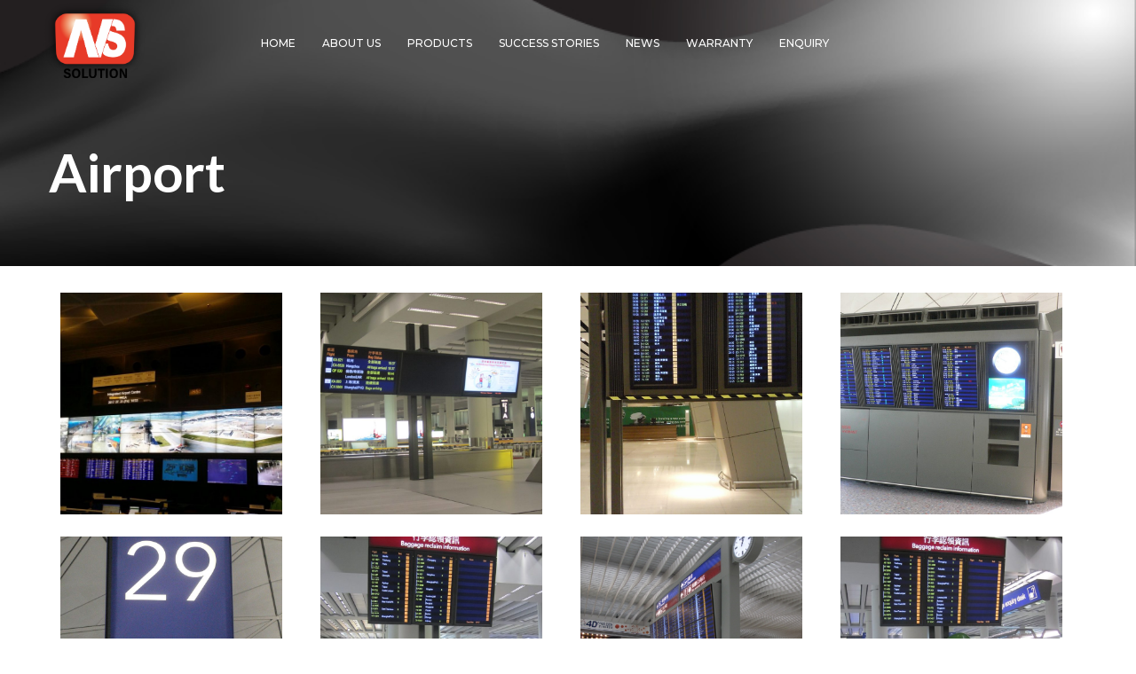

--- FILE ---
content_type: text/html; charset=UTF-8
request_url: https://www.avsolution.com.hk/success_story/airport/
body_size: 18708
content:
<!DOCTYPE html>
<html lang="en-US">
<head>
	<meta charset="UTF-8">
	<meta name="viewport" content="width=device-width, initial-scale=1.0, viewport-fit=cover" />		<title>Airport &#8211; AV Solution</title>

        <script type="text/javascript">
            var custom_blog_css = "";
            if (document.getElementById("custom_blog_styles")) {
                document.getElementById("custom_blog_styles").innerHTML += custom_blog_css;
            } else if (custom_blog_css !== "") {
                document.head.innerHTML += '<style id="custom_blog_styles" type="text/css">'+custom_blog_css+'</style>';
            }
        </script>
                            <script>
                            /* You can add more configuration options to webfontloader by previously defining the WebFontConfig with your options */
                            if ( typeof WebFontConfig === "undefined" ) {
                                WebFontConfig = new Object();
                            }
                            WebFontConfig['google'] = {families: ['Montserrat:500,700', 'Lato:100,300,400,700,900,100italic,300italic,400italic,700italic,900italic']};

                            (function() {
                                var wf = document.createElement( 'script' );
                                wf.src = 'https://ajax.googleapis.com/ajax/libs/webfont/1.5.3/webfont.js';
                                wf.type = 'text/javascript';
                                wf.async = 'true';
                                var s = document.getElementsByTagName( 'script' )[0];
                                s.parentNode.insertBefore( wf, s );
                            })();
                        </script>
                        <link rel='dns-prefetch' href='//s.w.org' />
<link rel="alternate" type="application/rss+xml" title="AV Solution &raquo; Feed" href="https://www.avsolution.com.hk/feed/" />
<link rel="alternate" type="application/rss+xml" title="AV Solution &raquo; Comments Feed" href="https://www.avsolution.com.hk/comments/feed/" />
<meta property="og:title" content="Airport"/><meta property="og:type" content="article"/><meta property="og:url" content="https://www.avsolution.com.hk/success_story/airport/"/><meta property="og:site_name" content="AV Solution"/><meta property="og:image" content="https://www.avsolution.com.hk/wp-content/uploads/2019/04/Airport.jpg"/>		<script type="text/javascript">
			window._wpemojiSettings = {"baseUrl":"https:\/\/s.w.org\/images\/core\/emoji\/11.2.0\/72x72\/","ext":".png","svgUrl":"https:\/\/s.w.org\/images\/core\/emoji\/11.2.0\/svg\/","svgExt":".svg","source":{"concatemoji":"https:\/\/www.avsolution.com.hk\/wp-includes\/js\/wp-emoji-release.min.js?ver=5.1.21"}};
			!function(e,a,t){var n,r,o,i=a.createElement("canvas"),p=i.getContext&&i.getContext("2d");function s(e,t){var a=String.fromCharCode;p.clearRect(0,0,i.width,i.height),p.fillText(a.apply(this,e),0,0);e=i.toDataURL();return p.clearRect(0,0,i.width,i.height),p.fillText(a.apply(this,t),0,0),e===i.toDataURL()}function c(e){var t=a.createElement("script");t.src=e,t.defer=t.type="text/javascript",a.getElementsByTagName("head")[0].appendChild(t)}for(o=Array("flag","emoji"),t.supports={everything:!0,everythingExceptFlag:!0},r=0;r<o.length;r++)t.supports[o[r]]=function(e){if(!p||!p.fillText)return!1;switch(p.textBaseline="top",p.font="600 32px Arial",e){case"flag":return s([55356,56826,55356,56819],[55356,56826,8203,55356,56819])?!1:!s([55356,57332,56128,56423,56128,56418,56128,56421,56128,56430,56128,56423,56128,56447],[55356,57332,8203,56128,56423,8203,56128,56418,8203,56128,56421,8203,56128,56430,8203,56128,56423,8203,56128,56447]);case"emoji":return!s([55358,56760,9792,65039],[55358,56760,8203,9792,65039])}return!1}(o[r]),t.supports.everything=t.supports.everything&&t.supports[o[r]],"flag"!==o[r]&&(t.supports.everythingExceptFlag=t.supports.everythingExceptFlag&&t.supports[o[r]]);t.supports.everythingExceptFlag=t.supports.everythingExceptFlag&&!t.supports.flag,t.DOMReady=!1,t.readyCallback=function(){t.DOMReady=!0},t.supports.everything||(n=function(){t.readyCallback()},a.addEventListener?(a.addEventListener("DOMContentLoaded",n,!1),e.addEventListener("load",n,!1)):(e.attachEvent("onload",n),a.attachEvent("onreadystatechange",function(){"complete"===a.readyState&&t.readyCallback()})),(n=t.source||{}).concatemoji?c(n.concatemoji):n.wpemoji&&n.twemoji&&(c(n.twemoji),c(n.wpemoji)))}(window,document,window._wpemojiSettings);
		</script>
		<style type="text/css">
img.wp-smiley,
img.emoji {
	display: inline !important;
	border: none !important;
	box-shadow: none !important;
	height: 1em !important;
	width: 1em !important;
	margin: 0 .07em !important;
	vertical-align: -0.1em !important;
	background: none !important;
	padding: 0 !important;
}
</style>
	<link rel='stylesheet' id='wp-block-library-css'  href='https://www.avsolution.com.hk/wp-includes/css/dist/block-library/style.min.css?ver=5.1.21' type='text/css' media='all' />
<link rel='stylesheet' id='eae-css-css'  href='https://www.avsolution.com.hk/wp-content/plugins/addon-elements-for-elementor-page-builder/assets/css/eae.min.css?ver=5.1.21' type='text/css' media='all' />
<link rel='stylesheet' id='vegas-css-css'  href='https://www.avsolution.com.hk/wp-content/plugins/addon-elements-for-elementor-page-builder/assets/lib/vegas/vegas.min.css?ver=5.1.21' type='text/css' media='all' />
<link rel='stylesheet' id='essential_addons_elementor-slick-css-css'  href='https://www.avsolution.com.hk/wp-content/cache/speedycache/www.avsolution.com.hk/assets/9ed1ff7348b304cd-slick.css' type='text/css' media='all' />
<link rel='stylesheet' id='essential_addons_elementor-css-css'  href='https://www.avsolution.com.hk/wp-content/cache/speedycache/www.avsolution.com.hk/assets/bd14a6fad792d1d3-essential-addons-elementor.css' type='text/css' media='all' />
<link rel='stylesheet' id='essential_addons_lightbox-css-css'  href='https://www.avsolution.com.hk/wp-content/plugins/essential-addons-elementor/assets/css/lity.min.css?ver=5.1.21' type='text/css' media='all' />
<link rel='stylesheet' id='essential_addons_flipster-css-css'  href='https://www.avsolution.com.hk/wp-content/plugins/essential-addons-elementor/assets/flip-carousel/jquery.flipster.min.css?ver=5.1.21' type='text/css' media='all' />
<link rel='stylesheet' id='essential_addons_flickity-css-css'  href='https://www.avsolution.com.hk/wp-content/cache/speedycache/www.avsolution.com.hk/assets/8c383900cdfe19ac-flickity.css' type='text/css' media='all' />
<link rel='stylesheet' id='essential_addons_interactive-card-css-css'  href='https://www.avsolution.com.hk/wp-content/cache/speedycache/www.avsolution.com.hk/assets/dddda9cca11d4747-interactive-card.css' type='text/css' media='all' />
<link rel='stylesheet' id='blueimp-gallery.css-css'  href='https://www.avsolution.com.hk/wp-content/cache/speedycache/www.avsolution.com.hk/assets/bb7fd247b3647228-frontend.css' type='text/css' media='all' />
<link rel='stylesheet' id='rs-plugin-settings-css'  href='https://www.avsolution.com.hk/wp-content/cache/speedycache/www.avsolution.com.hk/assets/55d01c7aec2a7f9d-settings.css' type='text/css' media='all' />
<style id='rs-plugin-settings-inline-css' type='text/css'>
#rs-demo-id {}
</style>
<link rel='stylesheet' id='slick-css'  href='https://www.avsolution.com.hk/wp-content/cache/speedycache/www.avsolution.com.hk/assets/b94d7a875beaf815-slick.css' type='text/css' media='all' />
<link rel='stylesheet' id='elementor-blueimp-gallery-css'  href='https://www.avsolution.com.hk/wp-content/cache/speedycache/www.avsolution.com.hk/assets/1b87c19972e5846a-gallery.css' type='text/css' media='all' />
<link rel='stylesheet' id='elementor-icons-css'  href='https://www.avsolution.com.hk/wp-content/plugins/elementor/assets/lib/eicons/css/elementor-icons.min.css?ver=4.3.0' type='text/css' media='all' />
<link rel='stylesheet' id='font-awesome-css'  href='https://www.avsolution.com.hk/wp-content/plugins/elementor/assets/lib/font-awesome/css/font-awesome.min.css?ver=4.7.0' type='text/css' media='all' />
<link rel='stylesheet' id='elementor-animations-css'  href='https://www.avsolution.com.hk/wp-content/plugins/elementor/assets/lib/animations/animations.min.css?ver=2.5.16' type='text/css' media='all' />
<link rel='stylesheet' id='elementor-frontend-css'  href='https://www.avsolution.com.hk/wp-content/plugins/elementor/assets/css/frontend.min.css?ver=2.5.16' type='text/css' media='all' />
<link rel='stylesheet' id='elementor-icons-bc-css'  href='https://www.avsolution.com.hk/wp-content/plugins/elementor-pro/assets/lib/eicons-bc/css/elementor-icons.min.css?ver=1.0.0' type='text/css' media='all' />
<link rel='stylesheet' id='elementor-pro-css'  href='https://www.avsolution.com.hk/wp-content/plugins/elementor-pro/assets/css/frontend.min.css?ver=2.5.11' type='text/css' media='all' />
<link rel='stylesheet' id='gt3-elementor-core-frontend-css'  href='https://www.avsolution.com.hk/wp-content/cache/speedycache/www.avsolution.com.hk/assets/4d2f55cda3a7b852-frontend.css' type='text/css' media='all' />
<link rel='stylesheet' id='elementor-global-css'  href='https://www.avsolution.com.hk/wp-content/cache/speedycache/www.avsolution.com.hk/assets/72c9412f542d7121-global.css' type='text/css' media='all' />
<link rel='stylesheet' id='elementor-post-7368-css'  href='https://www.avsolution.com.hk/wp-content/cache/speedycache/www.avsolution.com.hk/assets/0d6af1cb984f84db-post-7368.css' type='text/css' media='all' />
<link rel='stylesheet' id='elementor-post-6194-css'  href='https://www.avsolution.com.hk/wp-content/cache/speedycache/www.avsolution.com.hk/assets/cd09abde73a9867f-post-6194.css' type='text/css' media='all' />
<link rel='stylesheet' id='elementor-post-6519-css'  href='https://www.avsolution.com.hk/wp-content/cache/speedycache/www.avsolution.com.hk/assets/3dd8d0b177951414-post-6519.css' type='text/css' media='all' />
<link rel='stylesheet' id='elementor-post-6146-css'  href='https://www.avsolution.com.hk/wp-content/cache/speedycache/www.avsolution.com.hk/assets/0e09ff3ee6cbc9c6-post-6146.css' type='text/css' media='all' />
<link rel='stylesheet' id='gt3-theme-default-style-css'  href='https://www.avsolution.com.hk/wp-content/cache/speedycache/www.avsolution.com.hk/assets/8778146da7ef1ee3-style.css' type='text/css' media='all' />
<link rel='stylesheet' id='gt3-theme-icon-css'  href='https://www.avsolution.com.hk/wp-content/cache/speedycache/www.avsolution.com.hk/assets/e908fe4c4b44ac8f-theme_icon.css' type='text/css' media='all' />
<link rel='stylesheet' id='select2-css'  href='https://www.avsolution.com.hk/wp-content/themes/zohar/css/select2.min.css?ver=4.0.5' type='text/css' media='1' />
<link rel='stylesheet' id='gt3-theme-css'  href='https://www.avsolution.com.hk/wp-content/cache/speedycache/www.avsolution.com.hk/assets/ec0fb0495ddde12a-theme.css' type='text/css' media='all' />
<link rel='stylesheet' id='gt3-elementor-css'  href='https://www.avsolution.com.hk/wp-content/cache/speedycache/www.avsolution.com.hk/assets/7a66296a4dc5b229-base-elementor.css' type='text/css' media='all' />
<link rel='stylesheet' id='gt3-photo-modules-css'  href='https://www.avsolution.com.hk/wp-content/cache/speedycache/www.avsolution.com.hk/assets/95661f25b9faa84b-photo_modules.css' type='text/css' media='all' />
<link rel='stylesheet' id='gt3-responsive-css'  href='https://www.avsolution.com.hk/wp-content/cache/speedycache/www.avsolution.com.hk/assets/adaeefb4bf9e4d74-responsive.css' type='text/css' media='all' />
<style id='gt3-responsive-inline-css' type='text/css'>
/* Custom CSS */*{}body,.main_footer .widget-title,.widget-title,body .widget .yit-wcan-select-open,body .widget-hotspot,body div[id*="ajaxsearchlitesettings"].searchsettings form fieldset legend,.prev_next_links_fullwidht .link_item,span.elementor-drop-cap span.elementor-drop-cap-letter,input[type="date"],input[type="email"],input[type="number"],input[type="password"],input[type="search"],input[type="tel"],input[type="text"],input[type="url"],select,textarea,input[type="submit"],button,blockquote cite,blockquote code {font-family:Lato;}body {background:#ffffff;font-size:18px;line-height:30px;font-weight:300;color: #1e252f;}.post_share_block:hover > .post_share_wrap ul li {background:#ffffff;}.single .post_share_block:hover > .post_share_wrap ul li {background:#ffffff !important;}p {line-height: 1.6666666666667;}/* Secondaty Fonts */.secondary {font-family:Lato;font-size:14px;line-height:20px;font-weight:300;color: #b0b0b0;}/* Custom Fonts */.module_team .team_info,h1,h2,h3,h4,h5,h6,.gt3_header_builder_component.gt3_header_builder_search_cat_component .gt3-search_cat-select,.main_wrapper .gt3_search_form:before,.widget_search .gt3_search_form label,.main_wrapper .gt3_search_form label,.main_wrapper .sidebar-container .widget_categories ul li > a:hover:before,.main_wrapper .sidebar-container .widget_product_categories ul li > a:hover:before,.main_wrapper .sidebar-container .widget_layered_nav ul li > a:hover:before,.logged-in-as a:hover,.sidebar-container .widget.widget_posts .recent_posts .post_title a,.gt3_header_builder_component .woocommerce-mini-cart__empty-message,.elementor-widget-gt3-core-button.gt3_portfolio_view_more_link_wrapper .gt3_module_button_elementor:not(.hover_type2):not(.hover_type4):not(.hover_type5) .elementor_gt3_btn_text,.elementor-widget-gt3-core-tabs .ui-tabs-nav .ui-state-default a,.single_prev_next_posts .gt3_post_navi:after,.elementor-widget-gt3-core-portfolio .portfolio_wrapper.hover_type6 .text_wrap .title,.gt3_price_item-elementor .gt3_item_cost_wrapper h3,.gt3-wpcf7-subscribe-style.gt3-light-style input[type="submit"] {color: #2a2e3a;}.gt3-wpcf7-subscribe-style.gt3-light-style input[type="submit"]:hover {background-color: #2a2e3a;}.search-results .blogpost_title a {color: #2a2e3a !important;}.search-results .blogpost_title a:hover {color: #e33e29 !important;}.gt3_icon_box__icon--number,h1,h2,h3,h4,h5,h6,.strip_template .strip-item a span,.column1 .item_title a,.index_number,.price_item_btn a,.shortcode_tab_item_title,.gt3_twitter .twitt_title,.gt3-page-title .page_title_meta *,.gt3_page_title_cats a {font-family: Lato;font-weight: 700;}.gt3-page-title .page_title_meta.cpt_portf * {font-weight: inherit;}.gt3_page_title_cats a:hover,.format-video .gt3_video__play_button:hover,.widget .calendar_wrap tbody td > a:before,.portfolio_wrapper .elementor-widget-gt3-core-button.gt3_portfolio_view_more_link_wrapper .gt3_module_button_elementor:not(.hover_type2):not(.hover_type4):not(.hover_type5) a:hover {background: #e33e29;}h1,.elementor-widget-heading h1.elementor-heading-title {font-size:36px;line-height:43px;}h2,.elementor-widget-heading h2.elementor-heading-title,.elementor-widget-gt3-core-blog .blogpost_title {font-size:30px;line-height:40px;}h3,.elementor-widget-heading h3.elementor-heading-title,#customer_login h2,.gt3_header_builder__login-modal_container h2,.sidepanel .title{font-size:24px;line-height:36px;}h4,.elementor-widget-heading h4.elementor-heading-title {font-size:20px;line-height:33px;}h5,.elementor-widget-heading h5.elementor-heading-title {font-size:16px;line-height:28px;}h6,.elementor-widget-heading h6.elementor-heading-title {font-size:14px;line-height:24px;}.woocommerce-MyAccount-navigation ul li a,.diagram_item .chart,.item_title a ,.contentarea ul,.blog_post_media--link .blog_post_media__link_text p,.elementor-shortcode .has_only_email input[type="text"],.elementor-shortcode .has_only_email .mc_merge_var label, .woocommerce-LostPassword a:hover{color:#2a2e3a;}button,.gt3_header_builder_cart_component .buttons .button,.gt3_module_button a,.learn_more,.testimonials_title,blockquote p:last-child {font-family:Lato;}/* Theme color */a,.calendar_wrap thead,.gt3_practice_list__image-holder i,.load_more_works:hover,.copyright a:hover,.price_item .items_text ul li:before,.price_item.most_popular .item_cost_wrapper h3,.gt3_practice_list__title a:hover,#select2-gt3_product_cat-results li,.listing_meta,.ribbon_arrow,.flow_arrow,.main_wrapper ol > li:before,.main_wrapper #main_content ul.gt3_list_line li:before,.main_wrapper .elementor-section ul.gt3_list_line li:before,.main_wrapper #main_content ul.gt3_list_disc li:before,.main_wrapper .elementor-section ul.gt3_list_disc li:before,.top_footer a:hover,.top_footer .widget.widget_nav_menu ul li > a:hover,.main_wrapper .sidebar-container .widget_categories ul > li.current-cat > a,.main_wrapper .sidebar-container .widget_categories ul > li > a:hover,.single_prev_next_posts a:hover .gt3_post_navi:after,.sidebar .widget.gt3_widget.widget_search .search_form:before,.gt3_practice_list__link:before,.load_more_works,.woocommerce ul.products li.product .woocommerce-loop-product__title:hover,.woocommerce ul.cart_list li a:hover,ul.gt3_list_disc li:before,.woocommerce-MyAccount-navigation ul li a:hover,.elementor-widget-gt3-core-portfolio .portfolio_wrapper.hover_type6 .text_wrap:hover .title {color: #e33e29;}.gt3_practice_list__link:before,.load_more_works,.woocommerce ul.products:not(.list) li.product .gt3_woocommerce_open_control_tag div a:before,.woocommerce ul.products:not(.list) li.product .gt3_woocommerce_open_control_tag .added_to_cart:hover,.woocommerce ul.products:not(.list) li.product .gt3_woocommerce_open_control_tag div a:hover,#back_to_top.show:hover {background-color: #e33e29;}.comment-reply-link:hover,.main_wrapper .gt3_product_list_nav li a:hover {color: #e33e29;}.calendar_wrap caption,.widget .calendar_wrap table td#today:before {background: #e33e29;}.wpcf7-form label,.woocommerce div.product .woocommerce-tabs ul.tabs li a:hover,div:not(.packery_wrapper) .blog_post_preview .listing_meta a:hover,.blog_post_media--quote .quote_text a:hover {color: #e33e29;}.blogpost_title a:hover {color: #e33e29 !important;}.gt3_icon_box__link a:before,.gt3_icon_box__link a:before,.stripe_item-divider{background-color: #e33e29;}.single-member-page .member-icon:hover,.single-member-page .team-link:hover,.module_testimonial blockquote:before,.module_testimonial .testimonials_title,.sidebar .widget_nav_menu .menu .menu-item > a:hover, .widget.widget_recent_entries > ul > li:hover a,.gt3_widget > ul > li a:hover,#main_content ul.wp-block-archives li > a:hover,#main_content ul.wp-block-categories li > a:hover,#main_content ul.wp-block-latest-posts li > a:hover,#respond #commentform p[class*="comment-form-"] > label.gt3_onfocus,.comment-notes .required,#cancel-comment-reply-link,.top_footer .widget.widget_recent_entries ul li > a:hover {color: #e33e29;}/* menu fonts */.main-menu>.gt3-menu-categories-title,.main-menu>ul,.main-menu>div>ul,.column_menu>ul,.column_menu>.gt3-menu-categories-title,.column_menu>div>ul {font-family:Montserrat;font-weight:500;line-height:22px;font-size:12px;letter-spacing: 0px;text-transform: uppercase;}/* sub menu styles */.main-menu ul.sub-menu li.menu-item:hover > a:hover,.column_menu ul li.menu-item:hover > a:hover,.main-menu .current_page_item,.main-menu .current-menu-item,.main-menu .current-menu-ancestor,.gt3_header_builder_menu_component .column_menu .menu li.current_page_item > a,.gt3_header_builder_menu_component .column_menu .menu li.current-menu-item > a,.gt3_header_builder_menu_component .column_menu .menu li.current-menu-ancestor > a,.column_menu .current_page_item,.column_menu .current-menu-item,.column_menu .current-menu-ancestor{color: #1f2427;}.main-menu ul li ul.sub-menu,.column_menu ul li ul.sub-menu,.main_header .header_search__inner .search_form,.mobile_menu_container {background-color: rgba(255,255,255,1) ;color: #1e252f ;}.main_header .header_search__inner .search_text::-webkit-input-placeholder{color: #1e252f !important;}.main_header .header_search__inner .search_text:-moz-placeholder {color: #1e252f !important;}.main_header .header_search__inner .search_text::-moz-placeholder {color: #1e252f !important;}.main_header .header_search__inner .search_text:-ms-input-placeholder {color: #1e252f !important;}/* widgets */body div[id*='ajaxsearchlitesettings'].searchsettings fieldset .label:hover,body div[id*='ajaxsearchlite'] .probox .proclose:hover,.module_team.type2 .team_title__text,.widget.widget_rss > ul > li a,.sidebar-container .widget.widget_posts .recent_posts .listing_meta span,.woocommerce ul.cart_list li .quantity,.woocommerce ul.product_list_widget li .quantity,.gt3_header_builder_cart_component__cart-container .total{color: #2a2e3a;}#back_to_top {background-color: #2a2e3a;}/* blog */.countdown-period,.gt3-page-title_default_color_a .gt3-page-title__content .gt3_breadcrumb a,.gt3-page-title_default_color_a .gt3-page-title__content .gt3_breadcrumb .gt3_pagination_delimiter,.module_team.type2 .team-positions,.widget.widget_recent_entries > ul > li a,.gt3_widget > ul > li a,#main_content ul.wp-block-archives li > a,#main_content ul.wp-block-categories li > a,#main_content ul.wp-block-latest-posts li > a,.comment-reply-link,.sidebar .widget_nav_menu .menu .menu-item > a,.gt3_module_button_list a,.blog_post_info,.likes_block.already_liked .icon,.likes_block.already_liked:hover .icon,blockquote cite:before,blockquote code:before,.header_search__inner .search_form{color: #1e252f;}div:not(.packery_wrapper) .blog_post_preview .listing_meta {color: rgba(30,37,47, 0.85);}.listing_meta span.post_category a:after {color: rgba(30,37,47, 0.85) !important;}body .gt3_module_related_posts .blog_post_preview .listing_meta {color: rgba(30,37,47, 0.65);}.blogpost_title i,.widget.widget_recent_comments > ul > li a:hover,.widget.widget_rss > ul > li:hover a,.sidebar-container .widget.widget_posts .recent_posts .post_title a:hover,.comment_info a:hover,.gt3_module_button_list a:hover,.elementor-widget-gt3-core-pricebox .price_button-elementor a:hover{color: #e33e29;}.gt3_header_builder_cart_component__cart-container .total strong,.prev_next_links .title,.widget.widget_recent_comments > ul > li a {color: #2a2e3a;}.elementor-widget-gt3-core-pricebox .price_button-elementor a,.gt3_module_title .carousel_arrows a:hover span,.stripe_item:after,.packery-item .packery_overlay,.ui-datepicker .ui-datepicker-buttonpane button.ui-state-hover,.woocommerce div.product form.cart .button,.wc-proceed-to-checkout a.checkout-button.button.alt.wc-forward:hover,.woocommerce-cart table.cart td.actions .coupon .button:hover{background: #e33e29;}.elementor-widget-gt3-core-pricebox .price_button-elementor a,.elementor-widget-gt3-core-pricebox .price_button-elementor a:hover,button:hover,.ui-datepicker .ui-datepicker-buttonpane button.ui-state-hover,.woocommerce ul.products li.product .gt3_woocommerce_open_control_tag_bottom div a,.woocommerce ul.products li.product .gt3_woocommerce_open_control_tag_bottom div a:hover,.woocommerce div.product form.cart .button,.woocommerce div.product form.cart .button:hover,.woocommerce-account .woocommerce-MyAccount-content .woocommerce-message--info .button,.woocommerce-account .woocommerce-MyAccount-content .woocommerce-message--info .button:hover {border-color: #e33e29;}.gt3_module_title .carousel_arrows a:hover span:before {border-color: #e33e29;}.gt3_module_title .carousel_arrows a span,.elementor-slick-slider .slick-slider .slick-prev:after,.elementor-slick-slider .slick-slider .slick-next:after,.woocommerce ul.products li.product .gt3_woocommerce_open_control_tag .button,.woocommerce div.product form.cart button.single_add_to_cart_button.button.alt:hover,.woocommerce .woocommerce-message a.button:hover,.wc-proceed-to-checkout a.checkout-button.button.alt.wc-forward,.woocommerce-cart table.cart td.actions .coupon .button,.woocommerce .woocommerce-message a.woocommerce-Button.button:hover,.woocommerce-account .woocommerce-MyAccount-content .woocommerce-message--info .button:hover,.woocommerce-account .woocommerce-MyAccount-content .woocommerce-Message.woocommerce-Message--info.woocommerce-info .button:hover {background: #2a2e3a;}.gt3_module_title .carousel_arrows a span:before {border-color: #2a2e3a;}.post_share_block:hover > a,.woocommerce ul.products li.product .gt3_woocommerce_open_control_tag_bottom div a:hover,.woocommerce ul.products.list li.product .gt3_woocommerce_open_control_tag div a:hover:before, .woocommerce ul.products li.product .gt3_woocommerce_open_control_tag_bottom div a:hover:before,.woocommerce div.product form.cart .button:hover,.single-product.woocommerce div.product .product_meta a:hover,.woocommerce div.product span.price,.likes_block:hover .icon,.woocommerce .gt3-pagination_nav nav.woocommerce-pagination ul li a.prev:hover,.woocommerce .gt3-pagination_nav nav.woocommerce-pagination ul li a.next:hover,.woocommerce .gt3-pagination_nav nav.woocommerce-pagination ul li a.gt3_show_all:hover,.woocommerce div.product div.images div.woocommerce-product-gallery__trigger:hover{color: #e33e29;}.gt3_practice_list__filter,.isotope-filter,.woocommerce ul.products li.product .price {color: #2a2e3a;}ul.products:not(.list) li.product:hover .gt3_woocommerce_open_control_tag div a{background: #2a2e3a;}.gt3_module_title .external_link .learn_more {line-height:30px;}.gt3_image_rotate .gt3_image_rotate_title {background:#ffffff;}blockquote:before,.blog_post_media__link_text a:hover,h3#reply-title a,.comment_author_says a:hover,.dropcap,.gt3_custom_text a,.gt3_custom_button i {color: #e33e29;}.main_wrapper .content-container ol > li:before,.main_wrapper #main_content ul[class*="gt3_list_"] li:before,.single .post_tags > span,h3#reply-title a:hover,.comment_author_says,.comment_author_says a {color: #2a2e3a;}::-moz-selection{background: #e33e29;}::selection{background: #e33e29;}.gt3_practice_list__overlay:before {background-color: #e33e29;}@media only screen and (max-width: 767px){.gt3-hotspot-shortcode-wrapper .gt3_tooltip{background-color: #ffffff;}}.top_footer .widget.widget_posts .recent_posts li > .recent_posts_content .post_title a,.top_footer .widget.widget_archive ul li > a,.top_footer .widget.widget_categories ul li > a,.top_footer .widget.widget_pages ul li > a,.top_footer .widget.widget_meta ul li > a,.top_footer .widget.widget_recent_comments ul li > a,.top_footer .widget.widget_recent_entries ul li > a,.main_footer .top_footer .widget h3.widget-title,.top_footer strong,.top_footer .widget-title {color: #232325 ;}.top_footer{color: #1e252f;}.main_footer .copyright{color: #949494;}.gt3_header_builder__section--top .gt3_currency_switcher:hover ul,.gt3_header_builder__section--top .gt3_lang_switcher:hover ul{background-color:rgba(255,255,255,0);}.gt3_header_builder__section--middle .gt3_currency_switcher:hover ul,.gt3_header_builder__section--middle .gt3_lang_switcher:hover ul{background-color:rgba(255,255,255,0);}.gt3_header_builder__section--bottom .gt3_currency_switcher:hover ul,.gt3_header_builder__section--bottom .gt3_lang_switcher:hover ul{background-color:rgba(255,255,255,1);}@media only screen and (max-width: 1200px){.header_side_container .logo_container {max-width: 50px;}}@media only screen and (max-width: 767px){.header_side_container .logo_container {max-width: 50px;}}.woocommerce div.product form.cart .qty,.woocommerce nav.woocommerce-pagination ul li a,.woocommerce nav.woocommerce-pagination ul li span{font-family: Lato;}.quantity-spinner.quantity-up:hover,.quantity-spinner.quantity-down:hover,.woocommerce .gt3-products-header .gridlist-toggle:hover,.elementor-widget-gt3-core-accordion .item_title .ui-accordion-header-icon:before,.elementor-element.elementor-widget-gt3-core-accordion .accordion_wrapper .item_title.ui-accordion-header-active.ui-state-active,.elementor-widget-gt3-core-accordion .accordion_wrapper .item_title:hover{color: #e33e29;}.woocommerce #respond input#submit:hover,.woocommerce a.button:hover,.woocommerce button.button:hover,.woocommerce input.button:hover,.woocommerce #respond input#submit.alt:hover,.woocommerce a.button.alt:hover,.woocommerce button.button.alt:hover,.woocommerce input.button.alt:hover,.woocommerce #reviews a.button:hover,.woocommerce #reviews button.button:hover,.woocommerce #reviews input.button:hover,.woocommerce #respond input#submit.disabled:hover,.woocommerce #respond input#submit:disabled:hover,.woocommerce #respond input#submit:disabled[disabled]:hover,.woocommerce a.button.disabled:hover,.woocommerce a.button:disabled:hover,.woocommerce a.button:disabled[disabled]:hover,.woocommerce button.button.disabled:hover,.woocommerce button.button:disabled:hover,.woocommerce button.button:disabled[disabled]:hover,.woocommerce input.button.disabled:hover,.woocommerce input.button:disabled:hover,.woocommerce input.button:disabled[disabled]:hover{border-color: #e33e29;background-color: #e33e29;}.woocommerce #respond input#submit.alt.disabled:hover,.woocommerce #respond input#submit.alt:disabled:hover,.woocommerce #respond input#submit.alt:disabled[disabled]:hover,.woocommerce a.button.alt.disabled:hover,.woocommerce a.button.alt:disabled:hover,.woocommerce a.button.alt:disabled[disabled]:hover,.woocommerce button.button.alt.disabled:hover,.woocommerce button.button.alt:disabled:hover,.woocommerce button.button.alt:disabled[disabled]:hover,.woocommerce input.button.alt.disabled:hover,.woocommerce input.button.alt:disabled:hover,.woocommerce input.button.alt:disabled[disabled]:hover,.woocommerce div.product form.cart .qty,.woocommerce nav.woocommerce-pagination ul li a,.woocommerce nav.woocommerce-pagination ul li span{font-family: Lato;}.quantity-spinner.quantity-up:hover,.quantity-spinner.quantity-down:hover,.woocommerce .gt3-products-header .gridlist-toggle:hover,.elementor-widget-gt3-core-accordion .item_title .ui-accordion-header-icon:before,.elementor-element.elementor-widget-gt3-core-accordion .accordion_wrapper .item_title.ui-accordion-header-active.ui-state-active{color: #e33e29;}.woocommerce #respond input#submit:hover,.woocommerce a.button:hover,.woocommerce button.button:hover,.woocommerce input.button:hover,.woocommerce #respond input#submit.alt:hover,.woocommerce a.button.alt:hover,.woocommerce button.button.alt:hover,.woocommerce input.button.alt:hover,.woocommerce #reviews a.button:hover,.woocommerce #reviews button.button:hover,.woocommerce #reviews input.button:hover,.woocommerce #respond input#submit.disabled:hover,.woocommerce #respond input#submit:disabled:hover,.woocommerce #respond input#submit:disabled[disabled]:hover,.woocommerce a.button.disabled:hover,.woocommerce a.button:disabled:hover,.woocommerce a.button:disabled[disabled]:hover,.woocommerce button.button.disabled:hover,.woocommerce button.button:disabled:hover,.woocommerce button.button:disabled[disabled]:hover,.woocommerce input.button.disabled:hover,.woocommerce input.button:disabled:hover,.woocommerce input.button:disabled[disabled]:hover{border-color: #e33e29;background-color: #e33e29;}.woocommerce #respond input#submit.alt.disabled,.woocommerce #respond input#submit.alt:disabled,.woocommerce #respond input#submit.alt:disabled[disabled],.woocommerce a.button.alt.disabled,.woocommerce a.button.alt:disabled,.woocommerce a.button.alt:disabled[disabled],.woocommerce button.button.alt.disabled,.woocommerce button.button.alt:disabled,.woocommerce button.button.alt:disabled[disabled],.woocommerce input.button.alt.disabled,.woocommerce input.button.alt:disabled,.woocommerce input.button.alt:disabled[disabled]{color: #e33e29;}.woocommerce #respond input#submit.alt.disabled:hover,.woocommerce #respond input#submit.alt:disabled:hover,.woocommerce #respond input#submit.alt:disabled[disabled]:hover,.woocommerce a.button.alt.disabled:hover,.woocommerce a.button.alt:disabled:hover,.woocommerce a.button.alt:disabled[disabled]:hover,.woocommerce button.button.alt.disabled:hover,.woocommerce button.button.alt:disabled:hover,.woocommerce button.button.alt:disabled[disabled]:hover,.woocommerce input.button.alt.disabled:hover,.woocommerce input.button.alt:disabled:hover,.woocommerce input.button.alt:disabled[disabled]:hover,.woocommerce .woocommerce-message a.button {background-color: #e33e29;border-color: #e33e29;}.woocommerce table.shop_table .product-quantity .qty.allotted,.woocommerce div.product form.cart .qty.allotted,.image_size_popup .close,#yith-quick-view-content .product_meta,.single-product.woocommerce div.product .product_meta,.woocommerce div.product form.cart .variations td,.woocommerce div.product .woocommerce-tabs ul.tabs li,.woocommerce .widget_shopping_cart .total,.woocommerce.widget_shopping_cart .total,.woocommerce table.shop_table thead th,.woocommerce table.woocommerce-checkout-review-order-table tfoot td .woocommerce-Price-amount,.gt3_custom_tooltip {color: #2a2e3a;}.gt3_custom_tooltip:before,.gt3_price_item-elementor .label_text span{background: #2a2e3a;}.gt3_custom_tooltip:after {border-color: #2a2e3a transparent transparent transparent;}#yith-quick-view-content .product_meta a,#yith-quick-view-content .product_meta .sku,.single-product.woocommerce div.product .product_meta a,.single-product.woocommerce div.product .product_meta .sku,.select2-container--default .select2-selection--single .select2-selection__rendered,.woocommerce ul.products li.product .woocommerce-loop-product__title,.gt3_404_search .search_form label,.search_result_form .search_form label,.woocommerce .star-rating::before,.woocommerce #reviews p.stars span a,.woocommerce p.stars span a:hover~a::before,.woocommerce p.stars.selected span a.active~a::before,.select2-container--default .select2-results__option--highlighted[aria-selected],.select2-container--default .select2-results__option--highlighted[data-selected],.cart_list.product_list_widget a.remove,.elementor-widget-gt3-core-accordion .accordion_wrapper .item_title,.woocommerce .gt3-pagination_nav nav.woocommerce-pagination ul li .gt3_pagination_delimiter,.woocommerce .woocommerce-widget-layered-nav-list .woocommerce-widget-layered-nav-list__item span.count,.widget_categories ul li .post_count {color: #1e252f;} .woocommerce #reviews a.button:hover,.woocommerce #reviews button.button:hover,.woocommerce #reviews input.button:hover,.woocommerce div.product > .woocommerce-tabs ul.tabs li.active a,.woocommerce ul.products li.product a:hover .woocommerce-loop-product__title,.widget .calendar_wrap table td#today,.woocommerce ul.products li.product .woocommerce-loop-product__title:hover{color: #e33e29;}.woocommerce.single-product #respond #commentform textarea:focus,.woocommerce div.product > .woocommerce-tabs ul.tabs li.active a, .woocommerce div.product .woocommerce-tabs ul.tabs li a:hover{border-bottom-color: #e33e29;}.woocommerce .gridlist-toggle,.woocommerce .gt3-products-header .gt3-gridlist-toggle{background-color: #ffffff;}.price_item .item_cost_wrapper h3,.price_item-cost,.elementor-widget-slider-gt3 .slider_type_1 .controls .slick-position span:not(.all_slides),.elementor-widget-slider-gt3 .slider_type_3 .controls .slick-position span:not(.all_slides),.elementor-widget-slider-gt3 .controls .slick_control_text span:not(.all_slides),.ribbon_arrow .control_text span:not(.all_slides),.elementor-widget-tabs .elementor-tab-desktop-title,.woocommerce-cart .wc-proceed-to-checkout a.checkout-button,.woocommerce.widget_product_categories ul li:hover > a,.product-categories > li.cat-parent:hover .gt3-button-cat-open,.woocommerce .woocommerce-widget-layered-nav-list .woocommerce-widget-layered-nav-list__item:hover > a,.woocommerce .woocommerce-widget-layered-nav-list .woocommerce-widget-layered-nav-list__item:hover span,.cart_list.product_list_widget a.remove:hover,.woocommerce .return-to-shop a.button.wc-backward,.woocommerce ul.products li.product a:hover,.woocommerce table.shop_table td.product-remove a:hover:before,.woocommerce table.shop_table td.product-name a:hover{color: #e33e29;}.price_item .label_text span,a.bordered:hover,.woocommerce ul.products li.product .gt3_woocommerce_open_control_tag_bottom div a,.woocommerce-cart table.cart td.actions > .button:hover, .woocommerce-cart .shipping-calculator-form .button:hover,.woocommerce button.button.alt:hover,.woocommerce #payment .woocommerce-page #place_order,.woocommerce #payment .woocommerce-page #place_order:hover,.woocommerce .return-to-shop a.button.wc-backward:hover,.prev_next_links_fullwidht .link_item,span.ui-slider-handle.ui-state-default.ui-corner-all.ui-state-hover,body table.compare-list .add-to-cart td a:hover,.woocommerce ul.products li.product .gt3_woocommerce_open_control_tag .button:hover,.woocommerce .widget_price_filter .price_slider_amount .button:hover,.woocommerce-account .woocommerce-MyAccount-content .woocommerce-Message.woocommerce-Message--info.woocommerce-info .button,.woo_mini-count > span:not(:empty),input[type="submit"]:hover,button:hover,#review_form form#commentform input#submit:hover,.mc_signup_submit:hover,.woocommerce .widget_price_filter .ui-slider .ui-slider-range,.infinite-scroll-request > div{background-color: #e33e29;}.elementor-shortcode .mc_form_inside.has_only_email .mc_signup_submit:hover {background-color: rgba(30,37,47, 0.9);}ul.pagerblock li a,ul.pagerblock li span,.gt3_comments_pagination .page-numbers,.page-link .page-number,.woocommerce nav.woocommerce-pagination ul li a {color: rgba(30,37,47, 0.5);}ul.pagerblock li a:hover,.tagcloud a:hover,.woocommerce nav.woocommerce-pagination ul li a:hover{color: #1e252f;}ul.pagerblock li a.current,.woocommerce .gt3-products-bottom nav.woocommerce-pagination ul li .page-numbers.current,.page-link > span.page-number,input[type="submit"],button,.elementor-widget-gt3-core-tabs .ui-tabs-nav .ui-state-default.ui-tabs-active a,#review_form form#commentform input#submit,.mc_signup_submit,.woocommerce nav.woocommerce-pagination ul li span.current,.woocommerce #respond input#submit,.woocommerce a.button,.woocommerce button.button,.woocommerce input.button,.woocommerce #respond input#submit.alt,.woocommerce a.button.alt,.woocommerce button.button.alt,.woocommerce input.button.alt{background-color: #1e252f;}a.bordered:hover,.elementor-widget-tabs.elementor-tabs-view-horizontal .elementor-tab-desktop-title.elementor-active:after,.woocommerce .widget_price_filter .ui-slider .ui-slider-handle,.woocommerce .widget_price_filter .ui-slider .ui-slider-handle:before{border-color: #e33e29;}.price_item-cost,.countdown-section{font-family: Lato;}.price_item-cost span,.elementor-widget-slider-gt3 .controls .slick_control_text span.all_slides,.ribbon_arrow .control_text span.all_slides,.woocommerce ul.cart_list li a {color: #1e252f;}.fs_gallery_wrapper .status .first,.fs_gallery_wrapper .status .divider,.countdown-section,.page_nav_ancor a,.isotope-filter a,.isotope-filter a.active,.gt3_widget span.woocommerce-Price-amount.amount,.woocommerce table.shop_table td.product-remove a,.woocommerce table.shop_table td.product-name a,.sidebar-container .widget.widget_posts .recent_posts .listing_meta span,.gt3_header_builder_cart_component:hover .gt3_header_builder_cart_component__cart{color: #2a2e3a;}/* PixProof */.mfp-container button.mfp-arrow-right:hover {border-left-color: #e33e29;}.mfp-container button.mfp-arrow-left:hover {border-right-color: #e33e29;}/* End PixProof *//* Map */.map_info_marker {background: #f9f9f9;}.map_info_marker:after {border-color: #f9f9f9 transparent transparent transparent;}.marker_info_street_number,.marker_info_street,.footer_back2top .gt3_svg_line_icon{color: #e33e29;}.marker_info_desc {color: #949494;}.map_info_marker_content {font-family:Montserrat;font-weight:700;}.marker_info_divider:after {background: #949494;}.elementor-widget-gt3-core-button .gt3_module_button_elementor:not(.hover_type2) a,.elementor-widget-gt3-core-button .gt3_module_button_elementor .hover_type2 .gt3_module_button__container span.gt3_module_button__cover.front {border-color: #e33e29;}.elementor-element.elementor-widget-gt3-core-button .gt3_module_button_elementor a:not(.hover_type2):not(.hover_type5){border-color: #e33e29;background: #e33e29;}.elementor-widget-gt3-core-button .gt3_module_button_elementor .hover_type4 .gt3_module_button__cover:before {background: #e33e29;border: 0px solid #e33e29;}.elementor-widget-gt3-core-button .gt3_module_button_elementor:not(.hover_type2):not(.hover_type4):not(.hover_type5) a,.elementor-widget-gt3-core-button .gt3_module_button_elementor .hover_type2 .gt3_module_button__container span.gt3_module_button__cover.front,.elementor-widget-gt3-core-button .gt3_module_button_elementor .hover_type4 .gt3_module_button__cover:before,.elementor-widget-gt3-core-button .gt3_module_button_elementor .hover_type5 .gt3_module_button__container .gt3_module_button__cover.front:before,.elementor-widget-gt3-core-button .gt3_module_button_elementor .hover_type5 .gt3_module_button__container .gt3_module_button__cover.front:after,.elementor-widget-gt3-core-button .gt3_module_button_elementor .hover_type6 {background: #e33e29;}.elementor-widget-gt3-core-button .gt3_module_button_elementor.button_icon_icon:not(.hover_type2) a:hover .elementor_gt3_btn_icon,.elementor-widget-gt3-core-button .gt3_module_button_elementor .hover_type2 .gt3_module_button__container span.gt3_module_button__cover.back .elementor_btn_icon_container .elementor_gt3_btn_icon,.elementor-widget-gt3-core-button a:hover .icon_svg_btn,.elementor-element.elementor-widget-gt3-core-button .gt3_module_button_elementor a:hover,.elementor-widget-gt3-core-button a:not(.hover_type2):hover .elementor_gt3_btn_text,.elementor-widget-gt3-core-button .gt3_module_button_elementor .hover_type2 .gt3_module_button__container .gt3_module_button__cover.back .elementor_gt3_btn_text,.elementor-widget-gt3-core-button .gt3_module_button_elementor .hover_type4:hover .gt3_module_button__container .gt3_module_button__cover.front .elementor_gt3_btn_text {color: #e33e29;}.elementor-widget-gt3-core-button .gt3_module_button_elementor:not(.hover_type2) a:hover,.elementor-widget-gt3-core-button .gt3_module_button_elementor .hover_type2 .gt3_module_button__container span.gt3_module_button__cover.back {border-color: #e33e29;}.gt3_header_builder__section--top{background-color:rgba(255,255,255,0);color:#ffffff;/*height:50px;*/}.gt3_header_builder__section--top .gt3_header_builder__section-container{height:50px;background-color:rgba(255,255,255,0);}.gt3_header_builder__section--top ul.menu{line-height:50px;}.gt3_header_builder__section--top a:hover,.gt3_header_builder__section--top .menu-item.active_item > a,.gt3_header_builder__section--top .current-menu-item a,.gt3_header_builder__section--top .current-menu-ancestor > a,.gt3_header_builder__section--top .gt3_header_builder_login_component:hover .wpd_login__user_name,.gt3_header_builder__section--top .gt3_header_builder_wpml_component .wpml-ls-legacy-dropdown a:hover, .gt3_header_builder__section--top .gt3_header_builder_wpml_component .wpml-ls-legacy-dropdown a:focus, .gt3_header_builder__section--top .gt3_header_builder_wpml_component .wpml-ls-legacy-dropdown .wpml-ls-current-language:hover > a, .gt3_header_builder__section--top .gt3_header_builder_wpml_component .wpml-ls-legacy-dropdown-click a:hover, .gt3_header_builder__section--top .gt3_header_builder_wpml_component .wpml-ls-legacy-dropdown-click a:focus, .gt3_header_builder__section--top .gt3_header_builder_wpml_component .wpml-ls-legacy-dropdown-click .wpml-ls-current-language:hover > a{color:#ffffff;}.gt3_header_builder__section--top{border-bottom: 1px solid rgba(255,255,255,0.2);}.gt3_header_builder__section--middle{background-color:rgba(255,255,255,0);color:#ffffff;/*height:100px;*/}.gt3_header_builder__section--middle .gt3_header_builder__section-container{height:100px;background-color:rgba(255,255,255,0);}.gt3_header_builder__section--middle ul.menu{line-height:100px;}.gt3_header_builder__section--middle a:hover,.gt3_header_builder__section--middle .menu-item.active_item > a,.gt3_header_builder__section--middle .current-menu-item a,.gt3_header_builder__section--middle .current-menu-ancestor > a,.gt3_header_builder__section--middle .gt3_header_builder_login_component:hover .wpd_login__user_name,.gt3_header_builder__section--middle .gt3_header_builder_wpml_component .wpml-ls-legacy-dropdown a:hover, .gt3_header_builder__section--middle .gt3_header_builder_wpml_component .wpml-ls-legacy-dropdown a:focus, .gt3_header_builder__section--middle .gt3_header_builder_wpml_component .wpml-ls-legacy-dropdown .wpml-ls-current-language:hover > a, .gt3_header_builder__section--middle .gt3_header_builder_wpml_component .wpml-ls-legacy-dropdown-click a:hover, .gt3_header_builder__section--middle .gt3_header_builder_wpml_component .wpml-ls-legacy-dropdown-click a:focus, .gt3_header_builder__section--middle .gt3_header_builder_wpml_component .wpml-ls-legacy-dropdown-click .wpml-ls-current-language:hover > a{color:#ffffff;}.gt3_header_builder__section--bottom{background-color:rgba(255,255,255,1);color:#232325;/*height:100px;*/}.gt3_header_builder__section--bottom .gt3_header_builder__section-container{height:100px;background-color:rgba(255,255,255,0);}.gt3_header_builder__section--bottom ul.menu{line-height:100px;}.gt3_header_builder__section--bottom a:hover,.gt3_header_builder__section--bottom .menu-item.active_item > a,.gt3_header_builder__section--bottom .current-menu-item a,.gt3_header_builder__section--bottom .current-menu-ancestor > a,.gt3_header_builder__section--bottom .gt3_header_builder_login_component:hover .wpd_login__user_name,.gt3_header_builder__section--bottom .gt3_header_builder_wpml_component .wpml-ls-legacy-dropdown a:hover, .gt3_header_builder__section--bottom .gt3_header_builder_wpml_component .wpml-ls-legacy-dropdown a:focus, .gt3_header_builder__section--bottom .gt3_header_builder_wpml_component .wpml-ls-legacy-dropdown .wpml-ls-current-language:hover > a, .gt3_header_builder__section--bottom .gt3_header_builder_wpml_component .wpml-ls-legacy-dropdown-click a:hover, .gt3_header_builder__section--bottom .gt3_header_builder_wpml_component .wpml-ls-legacy-dropdown-click a:focus, .gt3_header_builder__section--bottom .gt3_header_builder_wpml_component .wpml-ls-legacy-dropdown-click .wpml-ls-current-language:hover > a{color:#232325;}.gt3_header_builder__section--top__tablet{background-color:rgba(255,255,255,0);color:#ffffff;/*height:50px;*/}.gt3_header_builder__section--top__tablet .gt3_header_builder__section-container{height:50px;background-color:rgba(255,255,255,0);}.gt3_header_builder__section--top__tablet ul.menu{line-height:50px;}.gt3_header_builder__section--top__tablet a:hover,.gt3_header_builder__section--top__tablet .menu-item.active_item > a,.gt3_header_builder__section--top__tablet .current-menu-item a,.gt3_header_builder__section--top__tablet .current-menu-ancestor > a,.gt3_header_builder__section--top__tablet .gt3_header_builder_login_component:hover .wpd_login__user_name,.gt3_header_builder__section--top__tablet .gt3_header_builder_wpml_component .wpml-ls-legacy-dropdown a:hover, .gt3_header_builder__section--top__tablet .gt3_header_builder_wpml_component .wpml-ls-legacy-dropdown a:focus, .gt3_header_builder__section--top__tablet .gt3_header_builder_wpml_component .wpml-ls-legacy-dropdown .wpml-ls-current-language:hover > a, .gt3_header_builder__section--top__tablet .gt3_header_builder_wpml_component .wpml-ls-legacy-dropdown-click a:hover, .gt3_header_builder__section--top__tablet .gt3_header_builder_wpml_component .wpml-ls-legacy-dropdown-click a:focus, .gt3_header_builder__section--top__tablet .gt3_header_builder_wpml_component .wpml-ls-legacy-dropdown-click .wpml-ls-current-language:hover > a{color:#ffffff;}.gt3_header_builder__section--top__tablet{border-bottom: 1px solid rgba(255,255,255,0.2);}.gt3_header_builder__section--middle__tablet{background-color:rgba(255,255,255,0);color:#ffffff;/*height:100px;*/}.gt3_header_builder__section--middle__tablet .gt3_header_builder__section-container{height:100px;background-color:rgba(255,255,255,0);}.gt3_header_builder__section--middle__tablet ul.menu{line-height:100px;}.gt3_header_builder__section--middle__tablet a:hover,.gt3_header_builder__section--middle__tablet .menu-item.active_item > a,.gt3_header_builder__section--middle__tablet .current-menu-item a,.gt3_header_builder__section--middle__tablet .current-menu-ancestor > a,.gt3_header_builder__section--middle__tablet .gt3_header_builder_login_component:hover .wpd_login__user_name,.gt3_header_builder__section--middle__tablet .gt3_header_builder_wpml_component .wpml-ls-legacy-dropdown a:hover, .gt3_header_builder__section--middle__tablet .gt3_header_builder_wpml_component .wpml-ls-legacy-dropdown a:focus, .gt3_header_builder__section--middle__tablet .gt3_header_builder_wpml_component .wpml-ls-legacy-dropdown .wpml-ls-current-language:hover > a, .gt3_header_builder__section--middle__tablet .gt3_header_builder_wpml_component .wpml-ls-legacy-dropdown-click a:hover, .gt3_header_builder__section--middle__tablet .gt3_header_builder_wpml_component .wpml-ls-legacy-dropdown-click a:focus, .gt3_header_builder__section--middle__tablet .gt3_header_builder_wpml_component .wpml-ls-legacy-dropdown-click .wpml-ls-current-language:hover > a{color:#ffffff;}.gt3_header_builder__section--bottom__tablet{background-color:rgba(255,255,255,1);color:#232325;/*height:100px;*/}.gt3_header_builder__section--bottom__tablet .gt3_header_builder__section-container{height:100px;background-color:rgba(255,255,255,0);}.gt3_header_builder__section--bottom__tablet ul.menu{line-height:100px;}.gt3_header_builder__section--bottom__tablet a:hover,.gt3_header_builder__section--bottom__tablet .menu-item.active_item > a,.gt3_header_builder__section--bottom__tablet .current-menu-item a,.gt3_header_builder__section--bottom__tablet .current-menu-ancestor > a,.gt3_header_builder__section--bottom__tablet .gt3_header_builder_login_component:hover .wpd_login__user_name,.gt3_header_builder__section--bottom__tablet .gt3_header_builder_wpml_component .wpml-ls-legacy-dropdown a:hover, .gt3_header_builder__section--bottom__tablet .gt3_header_builder_wpml_component .wpml-ls-legacy-dropdown a:focus, .gt3_header_builder__section--bottom__tablet .gt3_header_builder_wpml_component .wpml-ls-legacy-dropdown .wpml-ls-current-language:hover > a, .gt3_header_builder__section--bottom__tablet .gt3_header_builder_wpml_component .wpml-ls-legacy-dropdown-click a:hover, .gt3_header_builder__section--bottom__tablet .gt3_header_builder_wpml_component .wpml-ls-legacy-dropdown-click a:focus, .gt3_header_builder__section--bottom__tablet .gt3_header_builder_wpml_component .wpml-ls-legacy-dropdown-click .wpml-ls-current-language:hover > a{color:#232325;}.gt3_header_builder__section--top__mobile{background-color:rgba(255,255,255,0);color:#ffffff;/*height:50px;*/}.gt3_header_builder__section--top__mobile .gt3_header_builder__section-container{height:50px;background-color:rgba(255,255,255,0);}.gt3_header_builder__section--top__mobile ul.menu{line-height:50px;}.gt3_header_builder__section--top__mobile a:hover,.gt3_header_builder__section--top__mobile .menu-item.active_item > a,.gt3_header_builder__section--top__mobile .current-menu-item a,.gt3_header_builder__section--top__mobile .current-menu-ancestor > a,.gt3_header_builder__section--top__mobile .gt3_header_builder_login_component:hover .wpd_login__user_name,.gt3_header_builder__section--top__mobile .gt3_header_builder_wpml_component .wpml-ls-legacy-dropdown a:hover, .gt3_header_builder__section--top__mobile .gt3_header_builder_wpml_component .wpml-ls-legacy-dropdown a:focus, .gt3_header_builder__section--top__mobile .gt3_header_builder_wpml_component .wpml-ls-legacy-dropdown .wpml-ls-current-language:hover > a, .gt3_header_builder__section--top__mobile .gt3_header_builder_wpml_component .wpml-ls-legacy-dropdown-click a:hover, .gt3_header_builder__section--top__mobile .gt3_header_builder_wpml_component .wpml-ls-legacy-dropdown-click a:focus, .gt3_header_builder__section--top__mobile .gt3_header_builder_wpml_component .wpml-ls-legacy-dropdown-click .wpml-ls-current-language:hover > a{color:#ffffff;}.gt3_header_builder__section--top__mobile{border-bottom: 1px solid rgba(255,255,255,0.2);}.gt3_header_builder__section--middle__mobile{background-color:rgba(255,255,255,0);color:#ffffff;/*height:100px;*/}.gt3_header_builder__section--middle__mobile .gt3_header_builder__section-container{height:100px;background-color:rgba(255,255,255,0);}.gt3_header_builder__section--middle__mobile ul.menu{line-height:100px;}.gt3_header_builder__section--middle__mobile a:hover,.gt3_header_builder__section--middle__mobile .menu-item.active_item > a,.gt3_header_builder__section--middle__mobile .current-menu-item a,.gt3_header_builder__section--middle__mobile .current-menu-ancestor > a,.gt3_header_builder__section--middle__mobile .gt3_header_builder_login_component:hover .wpd_login__user_name,.gt3_header_builder__section--middle__mobile .gt3_header_builder_wpml_component .wpml-ls-legacy-dropdown a:hover, .gt3_header_builder__section--middle__mobile .gt3_header_builder_wpml_component .wpml-ls-legacy-dropdown a:focus, .gt3_header_builder__section--middle__mobile .gt3_header_builder_wpml_component .wpml-ls-legacy-dropdown .wpml-ls-current-language:hover > a, .gt3_header_builder__section--middle__mobile .gt3_header_builder_wpml_component .wpml-ls-legacy-dropdown-click a:hover, .gt3_header_builder__section--middle__mobile .gt3_header_builder_wpml_component .wpml-ls-legacy-dropdown-click a:focus, .gt3_header_builder__section--middle__mobile .gt3_header_builder_wpml_component .wpml-ls-legacy-dropdown-click .wpml-ls-current-language:hover > a{color:#ffffff;}.gt3_header_builder__section--bottom__mobile{background-color:rgba(255,255,255,1);color:#232325;/*height:100px;*/}.gt3_header_builder__section--bottom__mobile .gt3_header_builder__section-container{height:100px;background-color:rgba(255,255,255,0);}.gt3_header_builder__section--bottom__mobile ul.menu{line-height:100px;}.gt3_header_builder__section--bottom__mobile a:hover,.gt3_header_builder__section--bottom__mobile .menu-item.active_item > a,.gt3_header_builder__section--bottom__mobile .current-menu-item a,.gt3_header_builder__section--bottom__mobile .current-menu-ancestor > a,.gt3_header_builder__section--bottom__mobile .gt3_header_builder_login_component:hover .wpd_login__user_name,.gt3_header_builder__section--bottom__mobile .gt3_header_builder_wpml_component .wpml-ls-legacy-dropdown a:hover, .gt3_header_builder__section--bottom__mobile .gt3_header_builder_wpml_component .wpml-ls-legacy-dropdown a:focus, .gt3_header_builder__section--bottom__mobile .gt3_header_builder_wpml_component .wpml-ls-legacy-dropdown .wpml-ls-current-language:hover > a, .gt3_header_builder__section--bottom__mobile .gt3_header_builder_wpml_component .wpml-ls-legacy-dropdown-click a:hover, .gt3_header_builder__section--bottom__mobile .gt3_header_builder_wpml_component .wpml-ls-legacy-dropdown-click a:focus, .gt3_header_builder__section--bottom__mobile .gt3_header_builder_wpml_component .wpml-ls-legacy-dropdown-click .wpml-ls-current-language:hover > a{color:#232325;}.sticky_header .gt3_header_builder__section--top,.sticky_header .gt3_header_builder__section--top__tablet,.sticky_header .gt3_header_builder__section--top__mobile{background-color:rgba(255,255,255,1);color:#222328;}.sticky_header .gt3_header_builder__section--top a:hover,.sticky_header .gt3_header_builder__section--top ul.menu > .menu-item.active_item > a,.sticky_header .gt3_header_builder__section--top ul.menu > .current-menu-item > a,.sticky_header .gt3_header_builder__section--top ul.menu > .current-menu-ancestor > a,.sticky_header .gt3_header_builder__section--top .gt3_header_builder_login_component:hover .wpd_login__user_name,.sticky_header .gt3_header_builder__section--top .gt3_header_builder_wpml_component .wpml-ls-legacy-dropdown a:hover, .sticky_header .gt3_header_builder__section--top .gt3_header_builder_wpml_component .wpml-ls-legacy-dropdown a:focus, .sticky_header .gt3_header_builder__section--top .gt3_header_builder_wpml_component .wpml-ls-legacy-dropdown .wpml-ls-current-language:hover > a, .sticky_header .gt3_header_builder__section--top .gt3_header_builder_wpml_component .wpml-ls-legacy-dropdown-click a:hover, .sticky_header .gt3_header_builder__section--top .gt3_header_builder_wpml_component .wpml-ls-legacy-dropdown-click a:focus, .sticky_header .gt3_header_builder__section--top .gt3_header_builder_wpml_component .wpml-ls-legacy-dropdown-click .wpml-ls-current-language:hover > a{color:#232325;}.sticky_header .gt3_header_builder__section--top .gt3_header_builder__section-container{height:58px;}.sticky_header .gt3_header_builder__section--top ul.menu{line-height:58px;}.sticky_header .gt3_header_builder__section--middle,.sticky_header .gt3_header_builder__section--middle__tablet,.sticky_header .gt3_header_builder__section--middle__mobile{background-color:rgba(255,255,255,1);color:#222328;}.sticky_header .gt3_header_builder__section--middle a:hover,.sticky_header .gt3_header_builder__section--middle ul.menu > .menu-item.active_item > a,.sticky_header .gt3_header_builder__section--middle ul.menu > .current-menu-item > a,.sticky_header .gt3_header_builder__section--middle ul.menu > .current-menu-ancestor > a,.sticky_header .gt3_header_builder__section--middle .gt3_header_builder_login_component:hover .wpd_login__user_name,.sticky_header .gt3_header_builder__section--middle .gt3_header_builder_wpml_component .wpml-ls-legacy-dropdown a:hover, .sticky_header .gt3_header_builder__section--middle .gt3_header_builder_wpml_component .wpml-ls-legacy-dropdown a:focus, .sticky_header .gt3_header_builder__section--middle .gt3_header_builder_wpml_component .wpml-ls-legacy-dropdown .wpml-ls-current-language:hover > a, .sticky_header .gt3_header_builder__section--middle .gt3_header_builder_wpml_component .wpml-ls-legacy-dropdown-click a:hover, .sticky_header .gt3_header_builder__section--middle .gt3_header_builder_wpml_component .wpml-ls-legacy-dropdown-click a:focus, .sticky_header .gt3_header_builder__section--middle .gt3_header_builder_wpml_component .wpml-ls-legacy-dropdown-click .wpml-ls-current-language:hover > a{color:#232325;}.sticky_header .gt3_header_builder__section--middle .gt3_header_builder__section-container{height:58px;}.sticky_header .gt3_header_builder__section--middle ul.menu{line-height:58px;}.sticky_header .gt3_header_builder__section--bottom,.sticky_header .gt3_header_builder__section--bottom__tablet,.sticky_header .gt3_header_builder__section--bottom__mobile{background-color:rgba(255,255,255,1);color:#222328;}.sticky_header .gt3_header_builder__section--bottom a:hover,.sticky_header .gt3_header_builder__section--bottom ul.menu > .menu-item.active_item > a,.sticky_header .gt3_header_builder__section--bottom ul.menu > .current-menu-item > a,.sticky_header .gt3_header_builder__section--bottom ul.menu > .current-menu-ancestor > a,.sticky_header .gt3_header_builder__section--bottom .gt3_header_builder_login_component:hover .wpd_login__user_name,.sticky_header .gt3_header_builder__section--bottom .gt3_header_builder_wpml_component .wpml-ls-legacy-dropdown a:hover, .sticky_header .gt3_header_builder__section--bottom .gt3_header_builder_wpml_component .wpml-ls-legacy-dropdown a:focus, .sticky_header .gt3_header_builder__section--bottom .gt3_header_builder_wpml_component .wpml-ls-legacy-dropdown .wpml-ls-current-language:hover > a, .sticky_header .gt3_header_builder__section--bottom .gt3_header_builder_wpml_component .wpml-ls-legacy-dropdown-click a:hover, .sticky_header .gt3_header_builder__section--bottom .gt3_header_builder_wpml_component .wpml-ls-legacy-dropdown-click a:focus, .sticky_header .gt3_header_builder__section--bottom .gt3_header_builder_wpml_component .wpml-ls-legacy-dropdown-click .wpml-ls-current-language:hover > a{color:#232325;}.sticky_header .gt3_header_builder__section--bottom .gt3_header_builder__section-container{height:58px;}.sticky_header .gt3_header_builder__section--bottom ul.menu{line-height:58px;}div.gt3-single-product-sticky .gt3_thumb_grid,div.gt3-single-product-sticky .woocommerce-product-gallery:nth-child(1),div.gt3-single-product-sticky .gt3-single-content-wrapper{margin-top: 204px;}div.gt3-single-product-sticky{margin-top: -204px;}
</style>
<link rel='stylesheet' id='google-fonts-1-css'  href='https://fonts.googleapis.com/css?family=Montserrat%3A100%2C100italic%2C200%2C200italic%2C300%2C300italic%2C400%2C400italic%2C500%2C500italic%2C600%2C600italic%2C700%2C700italic%2C800%2C800italic%2C900%2C900italic%7CLato%3A100%2C100italic%2C200%2C200italic%2C300%2C300italic%2C400%2C400italic%2C500%2C500italic%2C600%2C600italic%2C700%2C700italic%2C800%2C800italic%2C900%2C900italic&#038;ver=5.1.21' type='text/css' media='all' />
<script type='text/javascript'>
/* <![CDATA[ */
var gt3_themes_core = {"ajaxurl":"https:\/\/www.avsolution.com.hk\/wp-admin\/admin-ajax.php"};
/* ]]> */
</script>
<script type='text/javascript' src='https://www.avsolution.com.hk/wp-includes/js/jquery/jquery.js?ver=1.12.4'></script>
<script type='text/javascript' src='https://www.avsolution.com.hk/wp-includes/js/jquery/jquery-migrate.min.js?ver=1.4.1'></script>
<script type='text/javascript' src='https://www.avsolution.com.hk/wp-content/plugins/essential-addons-elementor/assets/js/flickity.pkgd.min.js?ver=1.0'></script>
<script type='text/javascript' src='https://www.avsolution.com.hk/wp-content/plugins/revslider/public/assets/js/jquery.themepunch.tools.min.js?ver=5.4.8.3'></script>
<script type='text/javascript' src='https://www.avsolution.com.hk/wp-content/plugins/revslider/public/assets/js/jquery.themepunch.revolution.min.js?ver=5.4.8.3'></script>
<script type='text/javascript' src='https://www.avsolution.com.hk/wp-content/themes/zohar/js/select2.full.min.js?ver=4.0.5'></script>
<link rel='https://api.w.org/' href='https://www.avsolution.com.hk/wp-json/' />
<link rel="EditURI" type="application/rsd+xml" title="RSD" href="https://www.avsolution.com.hk/xmlrpc.php?rsd" />
<link rel="wlwmanifest" type="application/wlwmanifest+xml" href="https://www.avsolution.com.hk/wp-includes/wlwmanifest.xml" /> 
<link rel='prev' title='Banks' href='https://www.avsolution.com.hk/success_story/banks/' />
<meta name="generator" content="WordPress 5.1.21" />
<link rel="canonical" href="https://www.avsolution.com.hk/success_story/airport/" />
<link rel='shortlink' href='https://www.avsolution.com.hk/?p=6231' />
<link rel="alternate" type="application/json+oembed" href="https://www.avsolution.com.hk/wp-json/oembed/1.0/embed?url=https%3A%2F%2Fwww.avsolution.com.hk%2Fsuccess_story%2Fairport%2F" />
<link rel="alternate" type="text/xml+oembed" href="https://www.avsolution.com.hk/wp-json/oembed/1.0/embed?url=https%3A%2F%2Fwww.avsolution.com.hk%2Fsuccess_story%2Fairport%2F&#038;format=xml" />
		<style type="text/css">.recentcomments a{display:inline !important;padding:0 !important;margin:0 !important;}</style>
		<meta name="generator" content="Powered by Slider Revolution 5.4.8.3 - responsive, Mobile-Friendly Slider Plugin for WordPress with comfortable drag and drop interface." />
<!-- Google Tag Manager -->
<script>(function(w,d,s,l,i){w[l]=w[l]||[];w[l].push({'gtm.start':
new Date().getTime(),event:'gtm.js'});var f=d.getElementsByTagName(s)[0],
j=d.createElement(s),dl=l!='dataLayer'?'&l='+l:'';j.async=true;j.src=
'https://www.googletagmanager.com/gtm.js?id='+i+dl;f.parentNode.insertBefore(j,f);
})(window,document,'script','dataLayer','GTM-KV38P3B');</script>
<!-- End Google Tag Manager -->
<!-- Global site tag (gtag.js) - Google Analytics -->
<script async src="https://www.googletagmanager.com/gtag/js?id=UA-143774665-2"></script>
<script>
  window.dataLayer = window.dataLayer || [];
  function gtag(){dataLayer.push(arguments);}
  gtag('js', new Date());

  gtag('config', 'UA-143774665-2');
</script>
<link rel="icon" href="https://www.avsolution.com.hk/wp-content/uploads/2019/04/cropped-avsolution-fav-icon-32x32.png" sizes="32x32" />
<link rel="icon" href="https://www.avsolution.com.hk/wp-content/uploads/2019/04/cropped-avsolution-fav-icon-192x192.png" sizes="192x192" />
<link rel="apple-touch-icon-precomposed" href="https://www.avsolution.com.hk/wp-content/uploads/2019/04/cropped-avsolution-fav-icon-180x180.png" />
<meta name="msapplication-TileImage" content="https://www.avsolution.com.hk/wp-content/uploads/2019/04/cropped-avsolution-fav-icon-270x270.png" />
<script type="text/javascript">function setREVStartSize(e){									
						try{ e.c=jQuery(e.c);var i=jQuery(window).width(),t=9999,r=0,n=0,l=0,f=0,s=0,h=0;
							if(e.responsiveLevels&&(jQuery.each(e.responsiveLevels,function(e,f){f>i&&(t=r=f,l=e),i>f&&f>r&&(r=f,n=e)}),t>r&&(l=n)),f=e.gridheight[l]||e.gridheight[0]||e.gridheight,s=e.gridwidth[l]||e.gridwidth[0]||e.gridwidth,h=i/s,h=h>1?1:h,f=Math.round(h*f),"fullscreen"==e.sliderLayout){var u=(e.c.width(),jQuery(window).height());if(void 0!=e.fullScreenOffsetContainer){var c=e.fullScreenOffsetContainer.split(",");if (c) jQuery.each(c,function(e,i){u=jQuery(i).length>0?u-jQuery(i).outerHeight(!0):u}),e.fullScreenOffset.split("%").length>1&&void 0!=e.fullScreenOffset&&e.fullScreenOffset.length>0?u-=jQuery(window).height()*parseInt(e.fullScreenOffset,0)/100:void 0!=e.fullScreenOffset&&e.fullScreenOffset.length>0&&(u-=parseInt(e.fullScreenOffset,0))}f=u}else void 0!=e.minHeight&&f<e.minHeight&&(f=e.minHeight);e.c.closest(".rev_slider_wrapper").css({height:f})					
						}catch(d){console.log("Failure at Presize of Slider:"+d)}						
					};</script>
<style type="text/css" title="dynamic-css" class="options-output">.gt3_delimiter1{height:1em;}.gt3_delimiter2{height:1em;}.gt3_delimiter3{height:1em;}.gt3_delimiter4{height:1em;}.gt3_delimiter5{height:1em;}.gt3_delimiter6{height:1em;}</style><script type='text/javascript'>
jQuery(document).ready(function(){

});
</script></head>
<body class="success_story-template-default single single-success_story postid-6231  elementor-default elementor-template-full-width elementor-page-6146">
<!-- Google Tag Manager (noscript) -->
<noscript><iframe src="https://www.googletagmanager.com/ns.html?id=GTM-KV38P3B"
height="0" width="0" style="display:none;visibility:hidden"></iframe></noscript>
<!-- End Google Tag Manager (noscript) -->

		<div data-elementor-type="header" data-elementor-id="6194" class="elementor elementor-6194 elementor-location-header" data-elementor-settings="[]">
			<div class="elementor-inner">
				<div class="elementor-section-wrap">
							<section class="has_eae_slider elementor-element elementor-element-36eba1e elementor-section-content-middle elementor-section-height-min-height elementor-section-boxed elementor-section-height-default elementor-section-items-middle elementor-section elementor-top-section" data-id="36eba1e" data-element_type="section" data-settings="{&quot;background_background&quot;:&quot;classic&quot;}">
						<div class="elementor-container elementor-column-gap-no">
				<div class="elementor-row">
				<div class="has_eae_slider elementor-element elementor-element-8b740d1 elementor-column elementor-col-100 elementor-top-column" data-id="8b740d1" data-element_type="column">
			<div class="elementor-column-wrap  elementor-element-populated">
					<div class="elementor-widget-wrap">
				<div class="elementor-element elementor-element-581093c elementor-widget elementor-widget-spacer" data-id="581093c" data-element_type="widget" data-widget_type="spacer.default">
				<div class="elementor-widget-container">
					<div class="elementor-spacer">
			<div class="elementor-spacer-inner"></div>
		</div>
				</div>
				</div>
						</div>
			</div>
		</div>
						</div>
			</div>
		</section>
				<section class="has_eae_slider elementor-element elementor-element-69654a51 elementor-section-content-middle elementor-section-height-min-height elementor-section-boxed elementor-section-height-default elementor-section-items-middle elementor-section elementor-top-section" data-id="69654a51" data-element_type="section" data-settings="{&quot;background_background&quot;:&quot;classic&quot;}">
						<div class="elementor-container elementor-column-gap-no">
				<div class="elementor-row">
				<div class="has_eae_slider elementor-element elementor-element-7b1dbf80 elementor-column elementor-col-33 elementor-top-column" data-id="7b1dbf80" data-element_type="column">
			<div class="elementor-column-wrap  elementor-element-populated">
					<div class="elementor-widget-wrap">
				<div class="elementor-element elementor-element-ded342f elementor-widget elementor-widget-image" data-id="ded342f" data-element_type="widget" data-widget_type="image.default">
				<div class="elementor-widget-container">
					<div class="elementor-image">
											<a href="https://www.avsolution.com.hk/" data-elementor-open-lightbox="">
							<img width="1592" height="1164" src="https://www.avsolution.com.hk/wp-content/uploads/2019/05/LOGO.png" class="attachment-full size-full" alt="" srcset="https://www.avsolution.com.hk/wp-content/uploads/2019/05/LOGO.png 1592w, https://www.avsolution.com.hk/wp-content/uploads/2019/05/LOGO-300x219.png 300w, https://www.avsolution.com.hk/wp-content/uploads/2019/05/LOGO-768x562.png 768w, https://www.avsolution.com.hk/wp-content/uploads/2019/05/LOGO-1024x749.png 1024w, https://www.avsolution.com.hk/wp-content/uploads/2019/05/LOGO-1366x999.png 1366w" sizes="(max-width: 1592px) 100vw, 1592px" title="LOGO" />								</a>
											</div>
				</div>
				</div>
						</div>
			</div>
		</div>
				<div class="has_eae_slider elementor-element elementor-element-198fc21a elementor-column elementor-col-33 elementor-top-column" data-id="198fc21a" data-element_type="column">
			<div class="elementor-column-wrap  elementor-element-populated">
					<div class="elementor-widget-wrap">
				<div class="elementor-element elementor-element-5651dcee elementor-nav-menu__align-center elementor-nav-menu--stretch elementor-widget-tablet__width-inherit elementor-nav-menu--indicator-classic elementor-nav-menu--dropdown-tablet elementor-nav-menu__text-align-aside elementor-nav-menu--toggle elementor-nav-menu--burger elementor-widget elementor-widget-nav-menu" data-id="5651dcee" data-element_type="widget" data-settings="{&quot;full_width&quot;:&quot;stretch&quot;,&quot;layout&quot;:&quot;horizontal&quot;,&quot;toggle&quot;:&quot;burger&quot;}" data-widget_type="nav-menu.default">
				<div class="elementor-widget-container">
						<nav class="elementor-nav-menu--main elementor-nav-menu__container elementor-nav-menu--layout-horizontal e--pointer-underline e--animation-fade"><ul id="menu-1-5651dcee" class="elementor-nav-menu"><li class="menu-item menu-item-type-post_type menu-item-object-page menu-item-home menu-item-5889"><a href="https://www.avsolution.com.hk/" class="elementor-item">Home</a></li>
<li class="menu-item menu-item-type-post_type menu-item-object-page menu-item-6016"><a href="https://www.avsolution.com.hk/about/" class="elementor-item">About Us</a></li>
<li class="menu-item menu-item-type-post_type menu-item-object-page menu-item-6517"><a href="https://www.avsolution.com.hk/avs-product/" class="elementor-item">Products</a></li>
<li class="menu-item menu-item-type-custom menu-item-object-custom menu-item-7082"><a href="https://www.avsolution.com.hk/success_story/" class="elementor-item">Success Stories</a></li>
<li class="menu-item menu-item-type-custom menu-item-object-custom menu-item-5891"><a href="https://www.avsolution.com.hk/news/" class="elementor-item">News</a></li>
<li class="menu-item menu-item-type-post_type menu-item-object-page menu-item-6077"><a href="https://www.avsolution.com.hk/warranty/" class="elementor-item">Warranty</a></li>
<li class="menu-item menu-item-type-post_type menu-item-object-page menu-item-6017"><a href="https://www.avsolution.com.hk/enquiry/" class="elementor-item">Enquiry</a></li>
</ul></nav>
					<div class="elementor-menu-toggle">
			<i class="eicon-menu-bar" aria-hidden="true"></i>
			<span class="elementor-screen-only">Menu</span>
		</div>
		<nav class="elementor-nav-menu--dropdown elementor-nav-menu__container"><ul id="menu-2-5651dcee" class="elementor-nav-menu"><li class="menu-item menu-item-type-post_type menu-item-object-page menu-item-home menu-item-5889"><a href="https://www.avsolution.com.hk/" class="elementor-item">Home</a></li>
<li class="menu-item menu-item-type-post_type menu-item-object-page menu-item-6016"><a href="https://www.avsolution.com.hk/about/" class="elementor-item">About Us</a></li>
<li class="menu-item menu-item-type-post_type menu-item-object-page menu-item-6517"><a href="https://www.avsolution.com.hk/avs-product/" class="elementor-item">Products</a></li>
<li class="menu-item menu-item-type-custom menu-item-object-custom menu-item-7082"><a href="https://www.avsolution.com.hk/success_story/" class="elementor-item">Success Stories</a></li>
<li class="menu-item menu-item-type-custom menu-item-object-custom menu-item-5891"><a href="https://www.avsolution.com.hk/news/" class="elementor-item">News</a></li>
<li class="menu-item menu-item-type-post_type menu-item-object-page menu-item-6077"><a href="https://www.avsolution.com.hk/warranty/" class="elementor-item">Warranty</a></li>
<li class="menu-item menu-item-type-post_type menu-item-object-page menu-item-6017"><a href="https://www.avsolution.com.hk/enquiry/" class="elementor-item">Enquiry</a></li>
</ul></nav>
				</div>
				</div>
						</div>
			</div>
		</div>
				<div class="has_eae_slider elementor-element elementor-element-77fe4761 elementor-column elementor-col-33 elementor-top-column" data-id="77fe4761" data-element_type="column">
			<div class="elementor-column-wrap  elementor-element-populated">
					<div class="elementor-widget-wrap">
				<div class="elementor-element elementor-element-973888a elementor-hidden-desktop elementor-hidden-tablet elementor-hidden-phone elementor-widget elementor-widget-shortcode" data-id="973888a" data-element_type="widget" data-widget_type="shortcode.default">
				<div class="elementor-widget-container">
					<div class="elementor-shortcode">		<div data-elementor-type="post" data-elementor-id="6199" class="elementor elementor-6199" data-elementor-settings="[]">
			<div class="elementor-inner">
				<div class="elementor-section-wrap">
							<section class="has_eae_slider elementor-element elementor-element-3bde514 elementor-section-boxed elementor-section-height-default elementor-section-height-default elementor-section elementor-top-section" data-id="3bde514" data-element_type="section">
						<div class="elementor-container elementor-column-gap-default">
				<div class="elementor-row">
				<div class="has_eae_slider elementor-element elementor-element-01d2019 elementor-column elementor-col-100 elementor-top-column" data-id="01d2019" data-element_type="column">
			<div class="elementor-column-wrap  elementor-element-populated">
					<div class="elementor-widget-wrap">
				<div class="elementor-element elementor-element-67d4163 elementor-icon-list--layout-inline elementor-align-right elementor-tablet-align-right elementor-mobile-align-right elementor-widget elementor-widget-icon-list" data-id="67d4163" data-element_type="widget" data-widget_type="icon-list.default">
				<div class="elementor-widget-container">
					<ul class="elementor-icon-list-items elementor-inline-items">
							<li class="elementor-icon-list-item" >
											<span class="elementor-icon-list-icon">
							<i class="fa fa-linkedin" aria-hidden="true"></i>
						</span>
										<span class="elementor-icon-list-text"></span>
									</li>
								<li class="elementor-icon-list-item" >
											<span class="elementor-icon-list-icon">
							<i class="fa fa-twitter" aria-hidden="true"></i>
						</span>
										<span class="elementor-icon-list-text"></span>
									</li>
								<li class="elementor-icon-list-item" >
											<span class="elementor-icon-list-icon">
							<i class="fa fa-facebook" aria-hidden="true"></i>
						</span>
										<span class="elementor-icon-list-text"></span>
									</li>
								<li class="elementor-icon-list-item" >
											<span class="elementor-icon-list-icon">
							<i class="fa fa-instagram" aria-hidden="true"></i>
						</span>
										<span class="elementor-icon-list-text"></span>
									</li>
						</ul>
				</div>
				</div>
						</div>
			</div>
		</div>
						</div>
			</div>
		</section>
						</div>
			</div>
		</div>
		</div>
				</div>
				</div>
						</div>
			</div>
		</div>
						</div>
			</div>
		</section>
				<section class="has_eae_slider elementor-element elementor-element-142ab68 elementor-section-boxed elementor-section-height-default elementor-section-height-default elementor-section elementor-top-section" data-id="142ab68" data-element_type="section">
						<div class="elementor-container elementor-column-gap-default">
				<div class="elementor-row">
				<div class="has_eae_slider elementor-element elementor-element-342027f elementor-column elementor-col-100 elementor-top-column" data-id="342027f" data-element_type="column">
			<div class="elementor-column-wrap  elementor-element-populated">
					<div class="elementor-widget-wrap">
				<div class="elementor-element elementor-element-f4753b3 elementor-widget elementor-widget-spacer" data-id="f4753b3" data-element_type="widget" data-widget_type="spacer.default">
				<div class="elementor-widget-container">
					<div class="elementor-spacer">
			<div class="elementor-spacer-inner"></div>
		</div>
				</div>
				</div>
				<div class="elementor-element elementor-element-414669f elementor-widget elementor-widget-heading" data-id="414669f" data-element_type="widget" data-widget_type="heading.default">
				<div class="elementor-widget-container">
			<h2 class="elementor-heading-title elementor-size-default">Airport</h2>		</div>
				</div>
						</div>
			</div>
		</div>
						</div>
			</div>
		</section>
				<section class="has_eae_slider elementor-element elementor-element-e91feb2 elementor-section-boxed elementor-section-height-default elementor-section-height-default elementor-section elementor-top-section" data-id="e91feb2" data-element_type="section">
						<div class="elementor-container elementor-column-gap-default">
				<div class="elementor-row">
				<div class="has_eae_slider elementor-element elementor-element-54549ec elementor-column elementor-col-100 elementor-top-column" data-id="54549ec" data-element_type="column">
			<div class="elementor-column-wrap  elementor-element-populated">
					<div class="elementor-widget-wrap">
				<div class="elementor-element elementor-element-d21b701 elementor-widget elementor-widget-gt3-core-emptyspace" data-id="d21b701" data-element_type="widget" data-widget_type="gt3-core-emptyspace.default">
				<div class="elementor-widget-container">
				<div class="gt3_emptyspace_block  gt3_es_sm_desktop-on  gt3_es_tablet-on  gt3_es_mobile-on" data-block-title="EmptySpace Widget">
		<div class="gt3_es gt3_es_default"></div><div class="gt3_es gt3_es_sm_desktop"></div><div class="gt3_es gt3_es_tablet"></div><div class="gt3_es gt3_es_mobile"></div>	</div>
		</div>
				</div>
						</div>
			</div>
		</div>
						</div>
			</div>
		</section>
						</div>
			</div>
		</div>
				<div data-elementor-type="single" data-elementor-id="6146" class="elementor elementor-6146 elementor-location-single post-6231 success_story type-success_story status-publish has-post-thumbnail hentry success_story_category-airport" data-elementor-settings="[]">
			<div class="elementor-inner">
				<div class="elementor-section-wrap">
							<section class="has_eae_slider elementor-element elementor-element-436e6c5 elementor-section-boxed elementor-section-height-default elementor-section-height-default elementor-section elementor-top-section" data-id="436e6c5" data-element_type="section">
						<div class="elementor-container elementor-column-gap-default">
				<div class="elementor-row">
				<div class="has_eae_slider elementor-element elementor-element-670d364 elementor-column elementor-col-100 elementor-top-column" data-id="670d364" data-element_type="column">
			<div class="elementor-column-wrap  elementor-element-populated">
					<div class="elementor-widget-wrap">
				<div class="elementor-element elementor-element-4216680 gallery-spacing-custom elementor-hidden-tablet elementor-hidden-phone booloolab-square elementor-widget elementor-widget-image-gallery" data-id="4216680" data-element_type="widget" data-widget_type="image-gallery.default">
				<div class="elementor-widget-container">
					<div class="elementor-image-gallery">
			
		<style type='text/css'>
			#gallery-1 {
				margin: auto;
			}
			#gallery-1 .gallery-item {
				float: left;
				margin-top: 10px;
				text-align: center;
				width: 25%;
			}
			#gallery-1 img {
				border: 2px solid #cfcfcf;
			}
			#gallery-1 .gallery-caption {
				margin-left: 0;
			}
			/* see gallery_shortcode() in wp-includes/media.php */
		</style>
		<div id='gallery-1' class='gallery galleryid-6231 gallery-columns-4 gallery-size-booloolab_1000_500'><dl class='gallery-item'>
			<dt class='gallery-icon landscape'>
				<a data-elementor-open-lightbox="yes" data-elementor-lightbox-slideshow="4216680" href='https://www.avsolution.com.hk/wp-content/uploads/2019/05/IMG_4071.jpg'><img width="1000" height="563" src="https://www.avsolution.com.hk/wp-content/uploads/2019/05/IMG_4071.jpg" class="attachment-booloolab_1000_500 size-booloolab_1000_500" alt="" srcset="https://www.avsolution.com.hk/wp-content/uploads/2019/05/IMG_4071.jpg 1600w, https://www.avsolution.com.hk/wp-content/uploads/2019/05/IMG_4071-300x169.jpg 300w, https://www.avsolution.com.hk/wp-content/uploads/2019/05/IMG_4071-768x432.jpg 768w, https://www.avsolution.com.hk/wp-content/uploads/2019/05/IMG_4071-1024x576.jpg 1024w, https://www.avsolution.com.hk/wp-content/uploads/2019/05/IMG_4071-1366x768.jpg 1366w" sizes="(max-width: 1000px) 100vw, 1000px" title="IMG_4071" /></a>
			</dt></dl><dl class='gallery-item'>
			<dt class='gallery-icon landscape'>
				<a data-elementor-open-lightbox="yes" data-elementor-lightbox-slideshow="4216680" href='https://www.avsolution.com.hk/wp-content/uploads/2019/05/IMG_2798.jpg'><img width="1000" height="750" src="https://www.avsolution.com.hk/wp-content/uploads/2019/05/IMG_2798.jpg" class="attachment-booloolab_1000_500 size-booloolab_1000_500" alt="" srcset="https://www.avsolution.com.hk/wp-content/uploads/2019/05/IMG_2798.jpg 2592w, https://www.avsolution.com.hk/wp-content/uploads/2019/05/IMG_2798-300x225.jpg 300w, https://www.avsolution.com.hk/wp-content/uploads/2019/05/IMG_2798-768x576.jpg 768w, https://www.avsolution.com.hk/wp-content/uploads/2019/05/IMG_2798-1024x768.jpg 1024w, https://www.avsolution.com.hk/wp-content/uploads/2019/05/IMG_2798-1366x1025.jpg 1366w, https://www.avsolution.com.hk/wp-content/uploads/2019/05/IMG_2798-1920x1440.jpg 1920w" sizes="(max-width: 1000px) 100vw, 1000px" title="IMG_2798" /></a>
			</dt></dl><dl class='gallery-item'>
			<dt class='gallery-icon portrait'>
				<a data-elementor-open-lightbox="yes" data-elementor-lightbox-slideshow="4216680" href='https://www.avsolution.com.hk/wp-content/uploads/2019/05/HKIA-460MX-2.jpg'><img width="750" height="1000" src="https://www.avsolution.com.hk/wp-content/uploads/2019/05/HKIA-460MX-2.jpg" class="attachment-booloolab_1000_500 size-booloolab_1000_500" alt="" srcset="https://www.avsolution.com.hk/wp-content/uploads/2019/05/HKIA-460MX-2.jpg 1920w, https://www.avsolution.com.hk/wp-content/uploads/2019/05/HKIA-460MX-2-225x300.jpg 225w, https://www.avsolution.com.hk/wp-content/uploads/2019/05/HKIA-460MX-2-768x1024.jpg 768w, https://www.avsolution.com.hk/wp-content/uploads/2019/05/HKIA-460MX-2-1366x1821.jpg 1366w" sizes="(max-width: 750px) 100vw, 750px" title="HKIA 460MX-2" /></a>
			</dt></dl><dl class='gallery-item'>
			<dt class='gallery-icon landscape'>
				<a data-elementor-open-lightbox="yes" data-elementor-lightbox-slideshow="4216680" href='https://www.avsolution.com.hk/wp-content/uploads/2019/05/HKIA-460MX-2-2.jpg'><img width="1000" height="750" src="https://www.avsolution.com.hk/wp-content/uploads/2019/05/HKIA-460MX-2-2.jpg" class="attachment-booloolab_1000_500 size-booloolab_1000_500" alt="" srcset="https://www.avsolution.com.hk/wp-content/uploads/2019/05/HKIA-460MX-2-2.jpg 2560w, https://www.avsolution.com.hk/wp-content/uploads/2019/05/HKIA-460MX-2-2-300x225.jpg 300w, https://www.avsolution.com.hk/wp-content/uploads/2019/05/HKIA-460MX-2-2-768x576.jpg 768w, https://www.avsolution.com.hk/wp-content/uploads/2019/05/HKIA-460MX-2-2-1024x768.jpg 1024w, https://www.avsolution.com.hk/wp-content/uploads/2019/05/HKIA-460MX-2-2-1366x1025.jpg 1366w, https://www.avsolution.com.hk/wp-content/uploads/2019/05/HKIA-460MX-2-2-1920x1440.jpg 1920w" sizes="(max-width: 1000px) 100vw, 1000px" title="HKIA 460MX-2 (2)" /></a>
			</dt></dl><br style="clear: both" /><dl class='gallery-item'>
			<dt class='gallery-icon portrait'>
				<a data-elementor-open-lightbox="yes" data-elementor-lightbox-slideshow="4216680" href='https://www.avsolution.com.hk/wp-content/uploads/2019/05/HKIA-400MX-2.jpg'><img width="750" height="1000" src="https://www.avsolution.com.hk/wp-content/uploads/2019/05/HKIA-400MX-2.jpg" class="attachment-booloolab_1000_500 size-booloolab_1000_500" alt="" srcset="https://www.avsolution.com.hk/wp-content/uploads/2019/05/HKIA-400MX-2.jpg 1920w, https://www.avsolution.com.hk/wp-content/uploads/2019/05/HKIA-400MX-2-225x300.jpg 225w, https://www.avsolution.com.hk/wp-content/uploads/2019/05/HKIA-400MX-2-768x1024.jpg 768w, https://www.avsolution.com.hk/wp-content/uploads/2019/05/HKIA-400MX-2-1366x1821.jpg 1366w" sizes="(max-width: 750px) 100vw, 750px" title="HKIA 400MX-2" /></a>
			</dt></dl><dl class='gallery-item'>
			<dt class='gallery-icon portrait'>
				<a data-elementor-open-lightbox="yes" data-elementor-lightbox-slideshow="4216680" href='https://www.avsolution.com.hk/wp-content/uploads/2019/05/IMG_2793.jpg'><img width="750" height="1000" src="https://www.avsolution.com.hk/wp-content/uploads/2019/05/IMG_2793.jpg" class="attachment-booloolab_1000_500 size-booloolab_1000_500" alt="" srcset="https://www.avsolution.com.hk/wp-content/uploads/2019/05/IMG_2793.jpg 1944w, https://www.avsolution.com.hk/wp-content/uploads/2019/05/IMG_2793-225x300.jpg 225w, https://www.avsolution.com.hk/wp-content/uploads/2019/05/IMG_2793-768x1024.jpg 768w, https://www.avsolution.com.hk/wp-content/uploads/2019/05/IMG_2793-1366x1821.jpg 1366w, https://www.avsolution.com.hk/wp-content/uploads/2019/05/IMG_2793-1920x2560.jpg 1920w" sizes="(max-width: 750px) 100vw, 750px" title="IMG_2793" /></a>
			</dt></dl><dl class='gallery-item'>
			<dt class='gallery-icon portrait'>
				<a data-elementor-open-lightbox="yes" data-elementor-lightbox-slideshow="4216680" href='https://www.avsolution.com.hk/wp-content/uploads/2019/05/IMG_2754.jpg'><img width="750" height="1000" src="https://www.avsolution.com.hk/wp-content/uploads/2019/05/IMG_2754.jpg" class="attachment-booloolab_1000_500 size-booloolab_1000_500" alt="" srcset="https://www.avsolution.com.hk/wp-content/uploads/2019/05/IMG_2754.jpg 768w, https://www.avsolution.com.hk/wp-content/uploads/2019/05/IMG_2754-225x300.jpg 225w" sizes="(max-width: 750px) 100vw, 750px" title="IMG_2754" /></a>
			</dt></dl><dl class='gallery-item'>
			<dt class='gallery-icon portrait'>
				<a data-elementor-open-lightbox="yes" data-elementor-lightbox-slideshow="4216680" href='https://www.avsolution.com.hk/wp-content/uploads/2019/05/IMG_2799.jpg'><img width="750" height="1000" src="https://www.avsolution.com.hk/wp-content/uploads/2019/05/IMG_2799.jpg" class="attachment-booloolab_1000_500 size-booloolab_1000_500" alt="" srcset="https://www.avsolution.com.hk/wp-content/uploads/2019/05/IMG_2799.jpg 1944w, https://www.avsolution.com.hk/wp-content/uploads/2019/05/IMG_2799-225x300.jpg 225w, https://www.avsolution.com.hk/wp-content/uploads/2019/05/IMG_2799-768x1024.jpg 768w, https://www.avsolution.com.hk/wp-content/uploads/2019/05/IMG_2799-1366x1821.jpg 1366w, https://www.avsolution.com.hk/wp-content/uploads/2019/05/IMG_2799-1920x2560.jpg 1920w" sizes="(max-width: 750px) 100vw, 750px" title="IMG_2799" /></a>
			</dt></dl><br style="clear: both" /><dl class='gallery-item'>
			<dt class='gallery-icon portrait'>
				<a data-elementor-open-lightbox="yes" data-elementor-lightbox-slideshow="4216680" href='https://www.avsolution.com.hk/wp-content/uploads/2019/05/390875_10150583146164973_779959972_10712973_501869230_n.jpg'><img width="720" height="960" src="https://www.avsolution.com.hk/wp-content/uploads/2019/05/390875_10150583146164973_779959972_10712973_501869230_n.jpg" class="attachment-booloolab_1000_500 size-booloolab_1000_500" alt="" srcset="https://www.avsolution.com.hk/wp-content/uploads/2019/05/390875_10150583146164973_779959972_10712973_501869230_n.jpg 720w, https://www.avsolution.com.hk/wp-content/uploads/2019/05/390875_10150583146164973_779959972_10712973_501869230_n-225x300.jpg 225w" sizes="(max-width: 720px) 100vw, 720px" title="390875_10150583146164973_779959972_10712973_501869230_n" /></a>
			</dt></dl><dl class='gallery-item'>
			<dt class='gallery-icon landscape'>
				<a data-elementor-open-lightbox="yes" data-elementor-lightbox-slideshow="4216680" href='https://www.avsolution.com.hk/wp-content/uploads/2019/05/IMG_2796.jpg'><img width="1000" height="750" src="https://www.avsolution.com.hk/wp-content/uploads/2019/05/IMG_2796.jpg" class="attachment-booloolab_1000_500 size-booloolab_1000_500" alt="" srcset="https://www.avsolution.com.hk/wp-content/uploads/2019/05/IMG_2796.jpg 2592w, https://www.avsolution.com.hk/wp-content/uploads/2019/05/IMG_2796-300x225.jpg 300w, https://www.avsolution.com.hk/wp-content/uploads/2019/05/IMG_2796-768x576.jpg 768w, https://www.avsolution.com.hk/wp-content/uploads/2019/05/IMG_2796-1024x768.jpg 1024w, https://www.avsolution.com.hk/wp-content/uploads/2019/05/IMG_2796-1366x1025.jpg 1366w, https://www.avsolution.com.hk/wp-content/uploads/2019/05/IMG_2796-1920x1440.jpg 1920w" sizes="(max-width: 1000px) 100vw, 1000px" title="IMG_2796" /></a>
			</dt></dl><dl class='gallery-item'>
			<dt class='gallery-icon portrait'>
				<a data-elementor-open-lightbox="yes" data-elementor-lightbox-slideshow="4216680" href='https://www.avsolution.com.hk/wp-content/uploads/2019/05/20180104_185759-e1562814466264.jpg'><img width="750" height="1000" src="https://www.avsolution.com.hk/wp-content/uploads/2019/05/20180104_185759-e1562814466264-750x1000.jpg" class="attachment-booloolab_1000_500 size-booloolab_1000_500" alt="" srcset="https://www.avsolution.com.hk/wp-content/uploads/2019/05/20180104_185759-e1562814466264-750x1000.jpg 750w, https://www.avsolution.com.hk/wp-content/uploads/2019/05/20180104_185759-e1562814466264-225x300.jpg 225w, https://www.avsolution.com.hk/wp-content/uploads/2019/05/20180104_185759-e1562814466264-768x1024.jpg 768w, https://www.avsolution.com.hk/wp-content/uploads/2019/05/20180104_185759-e1562814466264-1366x1821.jpg 1366w, https://www.avsolution.com.hk/wp-content/uploads/2019/05/20180104_185759-e1562814466264-1920x2560.jpg 1920w, https://www.avsolution.com.hk/wp-content/uploads/2019/05/20180104_185759-e1562814466264-500x667.jpg 500w, https://www.avsolution.com.hk/wp-content/uploads/2019/05/20180104_185759-e1562814466264-375x500.jpg 375w, https://www.avsolution.com.hk/wp-content/uploads/2019/05/20180104_185759-e1562814466264-1000x1333.jpg 1000w" sizes="(max-width: 750px) 100vw, 750px" title="20180104_185759" /></a>
			</dt></dl><dl class='gallery-item'>
			<dt class='gallery-icon portrait'>
				<a data-elementor-open-lightbox="yes" data-elementor-lightbox-slideshow="4216680" href='https://www.avsolution.com.hk/wp-content/uploads/2019/05/IMG_2794.jpg'><img width="750" height="1000" src="https://www.avsolution.com.hk/wp-content/uploads/2019/05/IMG_2794.jpg" class="attachment-booloolab_1000_500 size-booloolab_1000_500" alt="" srcset="https://www.avsolution.com.hk/wp-content/uploads/2019/05/IMG_2794.jpg 1944w, https://www.avsolution.com.hk/wp-content/uploads/2019/05/IMG_2794-225x300.jpg 225w, https://www.avsolution.com.hk/wp-content/uploads/2019/05/IMG_2794-768x1024.jpg 768w, https://www.avsolution.com.hk/wp-content/uploads/2019/05/IMG_2794-1366x1821.jpg 1366w, https://www.avsolution.com.hk/wp-content/uploads/2019/05/IMG_2794-1920x2560.jpg 1920w" sizes="(max-width: 750px) 100vw, 750px" title="IMG_2794" /></a>
			</dt></dl><br style="clear: both" /><dl class='gallery-item'>
			<dt class='gallery-icon portrait'>
				<a data-elementor-open-lightbox="yes" data-elementor-lightbox-slideshow="4216680" href='https://www.avsolution.com.hk/wp-content/uploads/2019/05/IMG-20190208-WA0001.jpg'><img width="563" height="1000" src="https://www.avsolution.com.hk/wp-content/uploads/2019/05/IMG-20190208-WA0001.jpg" class="attachment-booloolab_1000_500 size-booloolab_1000_500" alt="" srcset="https://www.avsolution.com.hk/wp-content/uploads/2019/05/IMG-20190208-WA0001.jpg 901w, https://www.avsolution.com.hk/wp-content/uploads/2019/05/IMG-20190208-WA0001-169x300.jpg 169w, https://www.avsolution.com.hk/wp-content/uploads/2019/05/IMG-20190208-WA0001-768x1364.jpg 768w, https://www.avsolution.com.hk/wp-content/uploads/2019/05/IMG-20190208-WA0001-577x1024.jpg 577w" sizes="(max-width: 563px) 100vw, 563px" title="IMG-20190208-WA0001" /></a>
			</dt></dl><dl class='gallery-item'>
			<dt class='gallery-icon portrait'>
				<a data-elementor-open-lightbox="yes" data-elementor-lightbox-slideshow="4216680" href='https://www.avsolution.com.hk/wp-content/uploads/2019/05/IMG_2797.jpg'><img width="750" height="1000" src="https://www.avsolution.com.hk/wp-content/uploads/2019/05/IMG_2797.jpg" class="attachment-booloolab_1000_500 size-booloolab_1000_500" alt="" srcset="https://www.avsolution.com.hk/wp-content/uploads/2019/05/IMG_2797.jpg 1944w, https://www.avsolution.com.hk/wp-content/uploads/2019/05/IMG_2797-225x300.jpg 225w, https://www.avsolution.com.hk/wp-content/uploads/2019/05/IMG_2797-768x1024.jpg 768w, https://www.avsolution.com.hk/wp-content/uploads/2019/05/IMG_2797-1366x1821.jpg 1366w, https://www.avsolution.com.hk/wp-content/uploads/2019/05/IMG_2797-1920x2560.jpg 1920w" sizes="(max-width: 750px) 100vw, 750px" title="IMG_2797" /></a>
			</dt></dl><dl class='gallery-item'>
			<dt class='gallery-icon landscape'>
				<a data-elementor-open-lightbox="yes" data-elementor-lightbox-slideshow="4216680" href='https://www.avsolution.com.hk/wp-content/uploads/2019/05/IMG_2753.jpg'><img width="1000" height="750" src="https://www.avsolution.com.hk/wp-content/uploads/2019/05/IMG_2753.jpg" class="attachment-booloolab_1000_500 size-booloolab_1000_500" alt="" srcset="https://www.avsolution.com.hk/wp-content/uploads/2019/05/IMG_2753.jpg 1024w, https://www.avsolution.com.hk/wp-content/uploads/2019/05/IMG_2753-300x225.jpg 300w, https://www.avsolution.com.hk/wp-content/uploads/2019/05/IMG_2753-768x576.jpg 768w" sizes="(max-width: 1000px) 100vw, 1000px" title="IMG_2753" /></a>
			</dt></dl><dl class='gallery-item'>
			<dt class='gallery-icon portrait'>
				<a data-elementor-open-lightbox="yes" data-elementor-lightbox-slideshow="4216680" href='https://www.avsolution.com.hk/wp-content/uploads/2019/05/700DX.jpg'><img width="750" height="1000" src="https://www.avsolution.com.hk/wp-content/uploads/2019/05/700DX.jpg" class="attachment-booloolab_1000_500 size-booloolab_1000_500" alt="" srcset="https://www.avsolution.com.hk/wp-content/uploads/2019/05/700DX.jpg 1920w, https://www.avsolution.com.hk/wp-content/uploads/2019/05/700DX-225x300.jpg 225w, https://www.avsolution.com.hk/wp-content/uploads/2019/05/700DX-768x1024.jpg 768w, https://www.avsolution.com.hk/wp-content/uploads/2019/05/700DX-1366x1821.jpg 1366w" sizes="(max-width: 750px) 100vw, 750px" title="700DX" /></a>
			</dt></dl><br style="clear: both" /><dl class='gallery-item'>
			<dt class='gallery-icon landscape'>
				<a data-elementor-open-lightbox="yes" data-elementor-lightbox-slideshow="4216680" href='https://www.avsolution.com.hk/wp-content/uploads/2019/05/IMG-20190208-WA0003.jpg'><img width="1000" height="750" src="https://www.avsolution.com.hk/wp-content/uploads/2019/05/IMG-20190208-WA0003.jpg" class="attachment-booloolab_1000_500 size-booloolab_1000_500" alt="" srcset="https://www.avsolution.com.hk/wp-content/uploads/2019/05/IMG-20190208-WA0003.jpg 1600w, https://www.avsolution.com.hk/wp-content/uploads/2019/05/IMG-20190208-WA0003-300x225.jpg 300w, https://www.avsolution.com.hk/wp-content/uploads/2019/05/IMG-20190208-WA0003-768x576.jpg 768w, https://www.avsolution.com.hk/wp-content/uploads/2019/05/IMG-20190208-WA0003-1024x768.jpg 1024w, https://www.avsolution.com.hk/wp-content/uploads/2019/05/IMG-20190208-WA0003-1366x1025.jpg 1366w" sizes="(max-width: 1000px) 100vw, 1000px" title="IMG-20190208-WA0003" /></a>
			</dt></dl>
			<br style='clear: both' />
		</div>
		</div>
				</div>
				</div>
						</div>
			</div>
		</div>
						</div>
			</div>
		</section>
				<section class="has_eae_slider elementor-element elementor-element-f7c5ebf elementor-section-boxed elementor-section-height-default elementor-section-height-default elementor-section elementor-top-section" data-id="f7c5ebf" data-element_type="section">
						<div class="elementor-container elementor-column-gap-default">
				<div class="elementor-row">
				<div class="has_eae_slider elementor-element elementor-element-4fb0f66 elementor-column elementor-col-100 elementor-top-column" data-id="4fb0f66" data-element_type="column">
			<div class="elementor-column-wrap  elementor-element-populated">
					<div class="elementor-widget-wrap">
				<div class="elementor-element elementor-element-a1b6443 gallery-spacing-custom elementor-hidden-desktop booloolab-square elementor-hidden-phone elementor-widget elementor-widget-image-gallery" data-id="a1b6443" data-element_type="widget" data-widget_type="image-gallery.default">
				<div class="elementor-widget-container">
					<div class="elementor-image-gallery">
			
		<style type='text/css'>
			#gallery-2 {
				margin: auto;
			}
			#gallery-2 .gallery-item {
				float: left;
				margin-top: 10px;
				text-align: center;
				width: 33%;
			}
			#gallery-2 img {
				border: 2px solid #cfcfcf;
			}
			#gallery-2 .gallery-caption {
				margin-left: 0;
			}
			/* see gallery_shortcode() in wp-includes/media.php */
		</style>
		<div id='gallery-2' class='gallery galleryid-6231 gallery-columns-3 gallery-size-booloolab_1000_500'><dl class='gallery-item'>
			<dt class='gallery-icon landscape'>
				<a data-elementor-open-lightbox="yes" data-elementor-lightbox-slideshow="a1b6443" href='https://www.avsolution.com.hk/wp-content/uploads/2019/05/IMG_2753.jpg'><img width="1000" height="750" src="https://www.avsolution.com.hk/wp-content/uploads/2019/05/IMG_2753.jpg" class="attachment-booloolab_1000_500 size-booloolab_1000_500" alt="" srcset="https://www.avsolution.com.hk/wp-content/uploads/2019/05/IMG_2753.jpg 1024w, https://www.avsolution.com.hk/wp-content/uploads/2019/05/IMG_2753-300x225.jpg 300w, https://www.avsolution.com.hk/wp-content/uploads/2019/05/IMG_2753-768x576.jpg 768w" sizes="(max-width: 1000px) 100vw, 1000px" title="IMG_2753" /></a>
			</dt></dl><dl class='gallery-item'>
			<dt class='gallery-icon portrait'>
				<a data-elementor-open-lightbox="yes" data-elementor-lightbox-slideshow="a1b6443" href='https://www.avsolution.com.hk/wp-content/uploads/2019/05/IMG_2754.jpg'><img width="750" height="1000" src="https://www.avsolution.com.hk/wp-content/uploads/2019/05/IMG_2754.jpg" class="attachment-booloolab_1000_500 size-booloolab_1000_500" alt="" srcset="https://www.avsolution.com.hk/wp-content/uploads/2019/05/IMG_2754.jpg 768w, https://www.avsolution.com.hk/wp-content/uploads/2019/05/IMG_2754-225x300.jpg 225w" sizes="(max-width: 750px) 100vw, 750px" title="IMG_2754" /></a>
			</dt></dl><dl class='gallery-item'>
			<dt class='gallery-icon portrait'>
				<a data-elementor-open-lightbox="yes" data-elementor-lightbox-slideshow="a1b6443" href='https://www.avsolution.com.hk/wp-content/uploads/2019/05/IMG-20190208-WA0001.jpg'><img width="563" height="1000" src="https://www.avsolution.com.hk/wp-content/uploads/2019/05/IMG-20190208-WA0001.jpg" class="attachment-booloolab_1000_500 size-booloolab_1000_500" alt="" srcset="https://www.avsolution.com.hk/wp-content/uploads/2019/05/IMG-20190208-WA0001.jpg 901w, https://www.avsolution.com.hk/wp-content/uploads/2019/05/IMG-20190208-WA0001-169x300.jpg 169w, https://www.avsolution.com.hk/wp-content/uploads/2019/05/IMG-20190208-WA0001-768x1364.jpg 768w, https://www.avsolution.com.hk/wp-content/uploads/2019/05/IMG-20190208-WA0001-577x1024.jpg 577w" sizes="(max-width: 563px) 100vw, 563px" title="IMG-20190208-WA0001" /></a>
			</dt></dl><br style="clear: both" /><dl class='gallery-item'>
			<dt class='gallery-icon landscape'>
				<a data-elementor-open-lightbox="yes" data-elementor-lightbox-slideshow="a1b6443" href='https://www.avsolution.com.hk/wp-content/uploads/2019/05/IMG-20190208-WA0003.jpg'><img width="1000" height="750" src="https://www.avsolution.com.hk/wp-content/uploads/2019/05/IMG-20190208-WA0003.jpg" class="attachment-booloolab_1000_500 size-booloolab_1000_500" alt="" srcset="https://www.avsolution.com.hk/wp-content/uploads/2019/05/IMG-20190208-WA0003.jpg 1600w, https://www.avsolution.com.hk/wp-content/uploads/2019/05/IMG-20190208-WA0003-300x225.jpg 300w, https://www.avsolution.com.hk/wp-content/uploads/2019/05/IMG-20190208-WA0003-768x576.jpg 768w, https://www.avsolution.com.hk/wp-content/uploads/2019/05/IMG-20190208-WA0003-1024x768.jpg 1024w, https://www.avsolution.com.hk/wp-content/uploads/2019/05/IMG-20190208-WA0003-1366x1025.jpg 1366w" sizes="(max-width: 1000px) 100vw, 1000px" title="IMG-20190208-WA0003" /></a>
			</dt></dl><dl class='gallery-item'>
			<dt class='gallery-icon landscape'>
				<a data-elementor-open-lightbox="yes" data-elementor-lightbox-slideshow="a1b6443" href='https://www.avsolution.com.hk/wp-content/uploads/2019/05/IMG_2798.jpg'><img width="1000" height="750" src="https://www.avsolution.com.hk/wp-content/uploads/2019/05/IMG_2798.jpg" class="attachment-booloolab_1000_500 size-booloolab_1000_500" alt="" srcset="https://www.avsolution.com.hk/wp-content/uploads/2019/05/IMG_2798.jpg 2592w, https://www.avsolution.com.hk/wp-content/uploads/2019/05/IMG_2798-300x225.jpg 300w, https://www.avsolution.com.hk/wp-content/uploads/2019/05/IMG_2798-768x576.jpg 768w, https://www.avsolution.com.hk/wp-content/uploads/2019/05/IMG_2798-1024x768.jpg 1024w, https://www.avsolution.com.hk/wp-content/uploads/2019/05/IMG_2798-1366x1025.jpg 1366w, https://www.avsolution.com.hk/wp-content/uploads/2019/05/IMG_2798-1920x1440.jpg 1920w" sizes="(max-width: 1000px) 100vw, 1000px" title="IMG_2798" /></a>
			</dt></dl><dl class='gallery-item'>
			<dt class='gallery-icon landscape'>
				<a data-elementor-open-lightbox="yes" data-elementor-lightbox-slideshow="a1b6443" href='https://www.avsolution.com.hk/wp-content/uploads/2019/05/IMG_2796.jpg'><img width="1000" height="750" src="https://www.avsolution.com.hk/wp-content/uploads/2019/05/IMG_2796.jpg" class="attachment-booloolab_1000_500 size-booloolab_1000_500" alt="" srcset="https://www.avsolution.com.hk/wp-content/uploads/2019/05/IMG_2796.jpg 2592w, https://www.avsolution.com.hk/wp-content/uploads/2019/05/IMG_2796-300x225.jpg 300w, https://www.avsolution.com.hk/wp-content/uploads/2019/05/IMG_2796-768x576.jpg 768w, https://www.avsolution.com.hk/wp-content/uploads/2019/05/IMG_2796-1024x768.jpg 1024w, https://www.avsolution.com.hk/wp-content/uploads/2019/05/IMG_2796-1366x1025.jpg 1366w, https://www.avsolution.com.hk/wp-content/uploads/2019/05/IMG_2796-1920x1440.jpg 1920w" sizes="(max-width: 1000px) 100vw, 1000px" title="IMG_2796" /></a>
			</dt></dl><br style="clear: both" /><dl class='gallery-item'>
			<dt class='gallery-icon portrait'>
				<a data-elementor-open-lightbox="yes" data-elementor-lightbox-slideshow="a1b6443" href='https://www.avsolution.com.hk/wp-content/uploads/2019/05/IMG_2793.jpg'><img width="750" height="1000" src="https://www.avsolution.com.hk/wp-content/uploads/2019/05/IMG_2793.jpg" class="attachment-booloolab_1000_500 size-booloolab_1000_500" alt="" srcset="https://www.avsolution.com.hk/wp-content/uploads/2019/05/IMG_2793.jpg 1944w, https://www.avsolution.com.hk/wp-content/uploads/2019/05/IMG_2793-225x300.jpg 225w, https://www.avsolution.com.hk/wp-content/uploads/2019/05/IMG_2793-768x1024.jpg 768w, https://www.avsolution.com.hk/wp-content/uploads/2019/05/IMG_2793-1366x1821.jpg 1366w, https://www.avsolution.com.hk/wp-content/uploads/2019/05/IMG_2793-1920x2560.jpg 1920w" sizes="(max-width: 750px) 100vw, 750px" title="IMG_2793" /></a>
			</dt></dl><dl class='gallery-item'>
			<dt class='gallery-icon portrait'>
				<a data-elementor-open-lightbox="yes" data-elementor-lightbox-slideshow="a1b6443" href='https://www.avsolution.com.hk/wp-content/uploads/2019/05/HKIA-460MX-2.jpg'><img width="750" height="1000" src="https://www.avsolution.com.hk/wp-content/uploads/2019/05/HKIA-460MX-2.jpg" class="attachment-booloolab_1000_500 size-booloolab_1000_500" alt="" srcset="https://www.avsolution.com.hk/wp-content/uploads/2019/05/HKIA-460MX-2.jpg 1920w, https://www.avsolution.com.hk/wp-content/uploads/2019/05/HKIA-460MX-2-225x300.jpg 225w, https://www.avsolution.com.hk/wp-content/uploads/2019/05/HKIA-460MX-2-768x1024.jpg 768w, https://www.avsolution.com.hk/wp-content/uploads/2019/05/HKIA-460MX-2-1366x1821.jpg 1366w" sizes="(max-width: 750px) 100vw, 750px" title="HKIA 460MX-2" /></a>
			</dt></dl><dl class='gallery-item'>
			<dt class='gallery-icon portrait'>
				<a data-elementor-open-lightbox="yes" data-elementor-lightbox-slideshow="a1b6443" href='https://www.avsolution.com.hk/wp-content/uploads/2019/05/IMG_2794.jpg'><img width="750" height="1000" src="https://www.avsolution.com.hk/wp-content/uploads/2019/05/IMG_2794.jpg" class="attachment-booloolab_1000_500 size-booloolab_1000_500" alt="" srcset="https://www.avsolution.com.hk/wp-content/uploads/2019/05/IMG_2794.jpg 1944w, https://www.avsolution.com.hk/wp-content/uploads/2019/05/IMG_2794-225x300.jpg 225w, https://www.avsolution.com.hk/wp-content/uploads/2019/05/IMG_2794-768x1024.jpg 768w, https://www.avsolution.com.hk/wp-content/uploads/2019/05/IMG_2794-1366x1821.jpg 1366w, https://www.avsolution.com.hk/wp-content/uploads/2019/05/IMG_2794-1920x2560.jpg 1920w" sizes="(max-width: 750px) 100vw, 750px" title="IMG_2794" /></a>
			</dt></dl><br style="clear: both" /><dl class='gallery-item'>
			<dt class='gallery-icon portrait'>
				<a data-elementor-open-lightbox="yes" data-elementor-lightbox-slideshow="a1b6443" href='https://www.avsolution.com.hk/wp-content/uploads/2019/05/700DX.jpg'><img width="750" height="1000" src="https://www.avsolution.com.hk/wp-content/uploads/2019/05/700DX.jpg" class="attachment-booloolab_1000_500 size-booloolab_1000_500" alt="" srcset="https://www.avsolution.com.hk/wp-content/uploads/2019/05/700DX.jpg 1920w, https://www.avsolution.com.hk/wp-content/uploads/2019/05/700DX-225x300.jpg 225w, https://www.avsolution.com.hk/wp-content/uploads/2019/05/700DX-768x1024.jpg 768w, https://www.avsolution.com.hk/wp-content/uploads/2019/05/700DX-1366x1821.jpg 1366w" sizes="(max-width: 750px) 100vw, 750px" title="700DX" /></a>
			</dt></dl><dl class='gallery-item'>
			<dt class='gallery-icon portrait'>
				<a data-elementor-open-lightbox="yes" data-elementor-lightbox-slideshow="a1b6443" href='https://www.avsolution.com.hk/wp-content/uploads/2019/05/HKIA-400MX-2.jpg'><img width="750" height="1000" src="https://www.avsolution.com.hk/wp-content/uploads/2019/05/HKIA-400MX-2.jpg" class="attachment-booloolab_1000_500 size-booloolab_1000_500" alt="" srcset="https://www.avsolution.com.hk/wp-content/uploads/2019/05/HKIA-400MX-2.jpg 1920w, https://www.avsolution.com.hk/wp-content/uploads/2019/05/HKIA-400MX-2-225x300.jpg 225w, https://www.avsolution.com.hk/wp-content/uploads/2019/05/HKIA-400MX-2-768x1024.jpg 768w, https://www.avsolution.com.hk/wp-content/uploads/2019/05/HKIA-400MX-2-1366x1821.jpg 1366w" sizes="(max-width: 750px) 100vw, 750px" title="HKIA 400MX-2" /></a>
			</dt></dl><dl class='gallery-item'>
			<dt class='gallery-icon landscape'>
				<a data-elementor-open-lightbox="yes" data-elementor-lightbox-slideshow="a1b6443" href='https://www.avsolution.com.hk/wp-content/uploads/2019/05/HKIA-460MX-2-2.jpg'><img width="1000" height="750" src="https://www.avsolution.com.hk/wp-content/uploads/2019/05/HKIA-460MX-2-2.jpg" class="attachment-booloolab_1000_500 size-booloolab_1000_500" alt="" srcset="https://www.avsolution.com.hk/wp-content/uploads/2019/05/HKIA-460MX-2-2.jpg 2560w, https://www.avsolution.com.hk/wp-content/uploads/2019/05/HKIA-460MX-2-2-300x225.jpg 300w, https://www.avsolution.com.hk/wp-content/uploads/2019/05/HKIA-460MX-2-2-768x576.jpg 768w, https://www.avsolution.com.hk/wp-content/uploads/2019/05/HKIA-460MX-2-2-1024x768.jpg 1024w, https://www.avsolution.com.hk/wp-content/uploads/2019/05/HKIA-460MX-2-2-1366x1025.jpg 1366w, https://www.avsolution.com.hk/wp-content/uploads/2019/05/HKIA-460MX-2-2-1920x1440.jpg 1920w" sizes="(max-width: 1000px) 100vw, 1000px" title="HKIA 460MX-2 (2)" /></a>
			</dt></dl><br style="clear: both" /><dl class='gallery-item'>
			<dt class='gallery-icon portrait'>
				<a data-elementor-open-lightbox="yes" data-elementor-lightbox-slideshow="a1b6443" href='https://www.avsolution.com.hk/wp-content/uploads/2019/05/IMG_2799.jpg'><img width="750" height="1000" src="https://www.avsolution.com.hk/wp-content/uploads/2019/05/IMG_2799.jpg" class="attachment-booloolab_1000_500 size-booloolab_1000_500" alt="" srcset="https://www.avsolution.com.hk/wp-content/uploads/2019/05/IMG_2799.jpg 1944w, https://www.avsolution.com.hk/wp-content/uploads/2019/05/IMG_2799-225x300.jpg 225w, https://www.avsolution.com.hk/wp-content/uploads/2019/05/IMG_2799-768x1024.jpg 768w, https://www.avsolution.com.hk/wp-content/uploads/2019/05/IMG_2799-1366x1821.jpg 1366w, https://www.avsolution.com.hk/wp-content/uploads/2019/05/IMG_2799-1920x2560.jpg 1920w" sizes="(max-width: 750px) 100vw, 750px" title="IMG_2799" /></a>
			</dt></dl><dl class='gallery-item'>
			<dt class='gallery-icon portrait'>
				<a data-elementor-open-lightbox="yes" data-elementor-lightbox-slideshow="a1b6443" href='https://www.avsolution.com.hk/wp-content/uploads/2019/05/IMG_2797.jpg'><img width="750" height="1000" src="https://www.avsolution.com.hk/wp-content/uploads/2019/05/IMG_2797.jpg" class="attachment-booloolab_1000_500 size-booloolab_1000_500" alt="" srcset="https://www.avsolution.com.hk/wp-content/uploads/2019/05/IMG_2797.jpg 1944w, https://www.avsolution.com.hk/wp-content/uploads/2019/05/IMG_2797-225x300.jpg 225w, https://www.avsolution.com.hk/wp-content/uploads/2019/05/IMG_2797-768x1024.jpg 768w, https://www.avsolution.com.hk/wp-content/uploads/2019/05/IMG_2797-1366x1821.jpg 1366w, https://www.avsolution.com.hk/wp-content/uploads/2019/05/IMG_2797-1920x2560.jpg 1920w" sizes="(max-width: 750px) 100vw, 750px" title="IMG_2797" /></a>
			</dt></dl><dl class='gallery-item'>
			<dt class='gallery-icon landscape'>
				<a data-elementor-open-lightbox="yes" data-elementor-lightbox-slideshow="a1b6443" href='https://www.avsolution.com.hk/wp-content/uploads/2019/05/IMG_4071.jpg'><img width="1000" height="563" src="https://www.avsolution.com.hk/wp-content/uploads/2019/05/IMG_4071.jpg" class="attachment-booloolab_1000_500 size-booloolab_1000_500" alt="" srcset="https://www.avsolution.com.hk/wp-content/uploads/2019/05/IMG_4071.jpg 1600w, https://www.avsolution.com.hk/wp-content/uploads/2019/05/IMG_4071-300x169.jpg 300w, https://www.avsolution.com.hk/wp-content/uploads/2019/05/IMG_4071-768x432.jpg 768w, https://www.avsolution.com.hk/wp-content/uploads/2019/05/IMG_4071-1024x576.jpg 1024w, https://www.avsolution.com.hk/wp-content/uploads/2019/05/IMG_4071-1366x768.jpg 1366w" sizes="(max-width: 1000px) 100vw, 1000px" title="IMG_4071" /></a>
			</dt></dl><br style="clear: both" /><dl class='gallery-item'>
			<dt class='gallery-icon portrait'>
				<a data-elementor-open-lightbox="yes" data-elementor-lightbox-slideshow="a1b6443" href='https://www.avsolution.com.hk/wp-content/uploads/2019/05/20180104_185759-e1562814466264.jpg'><img width="750" height="1000" src="https://www.avsolution.com.hk/wp-content/uploads/2019/05/20180104_185759-e1562814466264-750x1000.jpg" class="attachment-booloolab_1000_500 size-booloolab_1000_500" alt="" srcset="https://www.avsolution.com.hk/wp-content/uploads/2019/05/20180104_185759-e1562814466264-750x1000.jpg 750w, https://www.avsolution.com.hk/wp-content/uploads/2019/05/20180104_185759-e1562814466264-225x300.jpg 225w, https://www.avsolution.com.hk/wp-content/uploads/2019/05/20180104_185759-e1562814466264-768x1024.jpg 768w, https://www.avsolution.com.hk/wp-content/uploads/2019/05/20180104_185759-e1562814466264-1366x1821.jpg 1366w, https://www.avsolution.com.hk/wp-content/uploads/2019/05/20180104_185759-e1562814466264-1920x2560.jpg 1920w, https://www.avsolution.com.hk/wp-content/uploads/2019/05/20180104_185759-e1562814466264-500x667.jpg 500w, https://www.avsolution.com.hk/wp-content/uploads/2019/05/20180104_185759-e1562814466264-375x500.jpg 375w, https://www.avsolution.com.hk/wp-content/uploads/2019/05/20180104_185759-e1562814466264-1000x1333.jpg 1000w" sizes="(max-width: 750px) 100vw, 750px" title="20180104_185759" /></a>
			</dt></dl><dl class='gallery-item'>
			<dt class='gallery-icon portrait'>
				<a data-elementor-open-lightbox="yes" data-elementor-lightbox-slideshow="a1b6443" href='https://www.avsolution.com.hk/wp-content/uploads/2019/05/390875_10150583146164973_779959972_10712973_501869230_n.jpg'><img width="720" height="960" src="https://www.avsolution.com.hk/wp-content/uploads/2019/05/390875_10150583146164973_779959972_10712973_501869230_n.jpg" class="attachment-booloolab_1000_500 size-booloolab_1000_500" alt="" srcset="https://www.avsolution.com.hk/wp-content/uploads/2019/05/390875_10150583146164973_779959972_10712973_501869230_n.jpg 720w, https://www.avsolution.com.hk/wp-content/uploads/2019/05/390875_10150583146164973_779959972_10712973_501869230_n-225x300.jpg 225w" sizes="(max-width: 720px) 100vw, 720px" title="390875_10150583146164973_779959972_10712973_501869230_n" /></a>
			</dt></dl>
			<br style='clear: both' />
		</div>
		</div>
				</div>
				</div>
				<div class="elementor-element elementor-element-f8dc43e gallery-spacing-custom elementor-hidden-desktop elementor-hidden-tablet booloolab-square-mobile elementor-widget elementor-widget-image-gallery" data-id="f8dc43e" data-element_type="widget" data-widget_type="image-gallery.default">
				<div class="elementor-widget-container">
					<div class="elementor-image-gallery">
			
		<style type='text/css'>
			#gallery-3 {
				margin: auto;
			}
			#gallery-3 .gallery-item {
				float: left;
				margin-top: 10px;
				text-align: center;
				width: 50%;
			}
			#gallery-3 img {
				border: 2px solid #cfcfcf;
			}
			#gallery-3 .gallery-caption {
				margin-left: 0;
			}
			/* see gallery_shortcode() in wp-includes/media.php */
		</style>
		<div id='gallery-3' class='gallery galleryid-6231 gallery-columns-2 gallery-size-thumbnail'><dl class='gallery-item'>
			<dt class='gallery-icon landscape'>
				<a data-elementor-open-lightbox="yes" data-elementor-lightbox-slideshow="f8dc43e" href='https://www.avsolution.com.hk/wp-content/uploads/2019/05/IMG_2753.jpg'><img width="150" height="150" src="https://www.avsolution.com.hk/wp-content/uploads/2019/05/IMG_2753-150x150.jpg" class="attachment-thumbnail size-thumbnail" alt="" srcset="https://www.avsolution.com.hk/wp-content/uploads/2019/05/IMG_2753-150x150.jpg 150w, https://www.avsolution.com.hk/wp-content/uploads/2019/05/IMG_2753-120x120.jpg 120w" sizes="(max-width: 150px) 100vw, 150px" title="IMG_2753" /></a>
			</dt></dl><dl class='gallery-item'>
			<dt class='gallery-icon landscape'>
				<a data-elementor-open-lightbox="yes" data-elementor-lightbox-slideshow="f8dc43e" href='https://www.avsolution.com.hk/wp-content/uploads/2019/05/HKIA-460MX-2-2.jpg'><img width="150" height="150" src="https://www.avsolution.com.hk/wp-content/uploads/2019/05/HKIA-460MX-2-2-150x150.jpg" class="attachment-thumbnail size-thumbnail" alt="" srcset="https://www.avsolution.com.hk/wp-content/uploads/2019/05/HKIA-460MX-2-2-150x150.jpg 150w, https://www.avsolution.com.hk/wp-content/uploads/2019/05/HKIA-460MX-2-2-120x120.jpg 120w" sizes="(max-width: 150px) 100vw, 150px" title="HKIA 460MX-2 (2)" /></a>
			</dt></dl><br style="clear: both" /><dl class='gallery-item'>
			<dt class='gallery-icon portrait'>
				<a data-elementor-open-lightbox="yes" data-elementor-lightbox-slideshow="f8dc43e" href='https://www.avsolution.com.hk/wp-content/uploads/2019/05/IMG-20190208-WA0001.jpg'><img width="150" height="150" src="https://www.avsolution.com.hk/wp-content/uploads/2019/05/IMG-20190208-WA0001-150x150.jpg" class="attachment-thumbnail size-thumbnail" alt="" srcset="https://www.avsolution.com.hk/wp-content/uploads/2019/05/IMG-20190208-WA0001-150x150.jpg 150w, https://www.avsolution.com.hk/wp-content/uploads/2019/05/IMG-20190208-WA0001-120x120.jpg 120w" sizes="(max-width: 150px) 100vw, 150px" title="IMG-20190208-WA0001" /></a>
			</dt></dl><dl class='gallery-item'>
			<dt class='gallery-icon portrait'>
				<a data-elementor-open-lightbox="yes" data-elementor-lightbox-slideshow="f8dc43e" href='https://www.avsolution.com.hk/wp-content/uploads/2019/05/390875_10150583146164973_779959972_10712973_501869230_n.jpg'><img width="150" height="150" src="https://www.avsolution.com.hk/wp-content/uploads/2019/05/390875_10150583146164973_779959972_10712973_501869230_n-150x150.jpg" class="attachment-thumbnail size-thumbnail" alt="" srcset="https://www.avsolution.com.hk/wp-content/uploads/2019/05/390875_10150583146164973_779959972_10712973_501869230_n-150x150.jpg 150w, https://www.avsolution.com.hk/wp-content/uploads/2019/05/390875_10150583146164973_779959972_10712973_501869230_n-120x120.jpg 120w" sizes="(max-width: 150px) 100vw, 150px" title="390875_10150583146164973_779959972_10712973_501869230_n" /></a>
			</dt></dl><br style="clear: both" /><dl class='gallery-item'>
			<dt class='gallery-icon portrait'>
				<a data-elementor-open-lightbox="yes" data-elementor-lightbox-slideshow="f8dc43e" href='https://www.avsolution.com.hk/wp-content/uploads/2019/05/IMG_2797.jpg'><img width="150" height="150" src="https://www.avsolution.com.hk/wp-content/uploads/2019/05/IMG_2797-150x150.jpg" class="attachment-thumbnail size-thumbnail" alt="" srcset="https://www.avsolution.com.hk/wp-content/uploads/2019/05/IMG_2797-150x150.jpg 150w, https://www.avsolution.com.hk/wp-content/uploads/2019/05/IMG_2797-120x120.jpg 120w" sizes="(max-width: 150px) 100vw, 150px" title="IMG_2797" /></a>
			</dt></dl><dl class='gallery-item'>
			<dt class='gallery-icon portrait'>
				<a data-elementor-open-lightbox="yes" data-elementor-lightbox-slideshow="f8dc43e" href='https://www.avsolution.com.hk/wp-content/uploads/2019/05/IMG_2799.jpg'><img width="150" height="150" src="https://www.avsolution.com.hk/wp-content/uploads/2019/05/IMG_2799-150x150.jpg" class="attachment-thumbnail size-thumbnail" alt="" srcset="https://www.avsolution.com.hk/wp-content/uploads/2019/05/IMG_2799-150x150.jpg 150w, https://www.avsolution.com.hk/wp-content/uploads/2019/05/IMG_2799-120x120.jpg 120w" sizes="(max-width: 150px) 100vw, 150px" title="IMG_2799" /></a>
			</dt></dl><br style="clear: both" /><dl class='gallery-item'>
			<dt class='gallery-icon landscape'>
				<a data-elementor-open-lightbox="yes" data-elementor-lightbox-slideshow="f8dc43e" href='https://www.avsolution.com.hk/wp-content/uploads/2019/05/IMG_4071.jpg'><img width="150" height="150" src="https://www.avsolution.com.hk/wp-content/uploads/2019/05/IMG_4071-150x150.jpg" class="attachment-thumbnail size-thumbnail" alt="" srcset="https://www.avsolution.com.hk/wp-content/uploads/2019/05/IMG_4071-150x150.jpg 150w, https://www.avsolution.com.hk/wp-content/uploads/2019/05/IMG_4071-120x120.jpg 120w" sizes="(max-width: 150px) 100vw, 150px" title="IMG_4071" /></a>
			</dt></dl><dl class='gallery-item'>
			<dt class='gallery-icon portrait'>
				<a data-elementor-open-lightbox="yes" data-elementor-lightbox-slideshow="f8dc43e" href='https://www.avsolution.com.hk/wp-content/uploads/2019/05/IMG_2794.jpg'><img width="150" height="150" src="https://www.avsolution.com.hk/wp-content/uploads/2019/05/IMG_2794-150x150.jpg" class="attachment-thumbnail size-thumbnail" alt="" srcset="https://www.avsolution.com.hk/wp-content/uploads/2019/05/IMG_2794-150x150.jpg 150w, https://www.avsolution.com.hk/wp-content/uploads/2019/05/IMG_2794-120x120.jpg 120w" sizes="(max-width: 150px) 100vw, 150px" title="IMG_2794" /></a>
			</dt></dl><br style="clear: both" /><dl class='gallery-item'>
			<dt class='gallery-icon portrait'>
				<a data-elementor-open-lightbox="yes" data-elementor-lightbox-slideshow="f8dc43e" href='https://www.avsolution.com.hk/wp-content/uploads/2019/05/HKIA-460MX-2.jpg'><img width="150" height="150" src="https://www.avsolution.com.hk/wp-content/uploads/2019/05/HKIA-460MX-2-150x150.jpg" class="attachment-thumbnail size-thumbnail" alt="" srcset="https://www.avsolution.com.hk/wp-content/uploads/2019/05/HKIA-460MX-2-150x150.jpg 150w, https://www.avsolution.com.hk/wp-content/uploads/2019/05/HKIA-460MX-2-120x120.jpg 120w" sizes="(max-width: 150px) 100vw, 150px" title="HKIA 460MX-2" /></a>
			</dt></dl><dl class='gallery-item'>
			<dt class='gallery-icon portrait'>
				<a data-elementor-open-lightbox="yes" data-elementor-lightbox-slideshow="f8dc43e" href='https://www.avsolution.com.hk/wp-content/uploads/2019/05/IMG_2793.jpg'><img width="150" height="150" src="https://www.avsolution.com.hk/wp-content/uploads/2019/05/IMG_2793-150x150.jpg" class="attachment-thumbnail size-thumbnail" alt="" srcset="https://www.avsolution.com.hk/wp-content/uploads/2019/05/IMG_2793-150x150.jpg 150w, https://www.avsolution.com.hk/wp-content/uploads/2019/05/IMG_2793-120x120.jpg 120w" sizes="(max-width: 150px) 100vw, 150px" title="IMG_2793" /></a>
			</dt></dl><br style="clear: both" /><dl class='gallery-item'>
			<dt class='gallery-icon portrait'>
				<a data-elementor-open-lightbox="yes" data-elementor-lightbox-slideshow="f8dc43e" href='https://www.avsolution.com.hk/wp-content/uploads/2019/05/700DX.jpg'><img width="150" height="150" src="https://www.avsolution.com.hk/wp-content/uploads/2019/05/700DX-150x150.jpg" class="attachment-thumbnail size-thumbnail" alt="" srcset="https://www.avsolution.com.hk/wp-content/uploads/2019/05/700DX-150x150.jpg 150w, https://www.avsolution.com.hk/wp-content/uploads/2019/05/700DX-120x120.jpg 120w" sizes="(max-width: 150px) 100vw, 150px" title="700DX" /></a>
			</dt></dl><dl class='gallery-item'>
			<dt class='gallery-icon landscape'>
				<a data-elementor-open-lightbox="yes" data-elementor-lightbox-slideshow="f8dc43e" href='https://www.avsolution.com.hk/wp-content/uploads/2019/05/IMG-20190208-WA0003.jpg'><img width="150" height="150" src="https://www.avsolution.com.hk/wp-content/uploads/2019/05/IMG-20190208-WA0003-150x150.jpg" class="attachment-thumbnail size-thumbnail" alt="" srcset="https://www.avsolution.com.hk/wp-content/uploads/2019/05/IMG-20190208-WA0003-150x150.jpg 150w, https://www.avsolution.com.hk/wp-content/uploads/2019/05/IMG-20190208-WA0003-120x120.jpg 120w" sizes="(max-width: 150px) 100vw, 150px" title="IMG-20190208-WA0003" /></a>
			</dt></dl><br style="clear: both" /><dl class='gallery-item'>
			<dt class='gallery-icon portrait'>
				<a data-elementor-open-lightbox="yes" data-elementor-lightbox-slideshow="f8dc43e" href='https://www.avsolution.com.hk/wp-content/uploads/2019/05/IMG_2754.jpg'><img width="150" height="150" src="https://www.avsolution.com.hk/wp-content/uploads/2019/05/IMG_2754-150x150.jpg" class="attachment-thumbnail size-thumbnail" alt="" srcset="https://www.avsolution.com.hk/wp-content/uploads/2019/05/IMG_2754-150x150.jpg 150w, https://www.avsolution.com.hk/wp-content/uploads/2019/05/IMG_2754-120x120.jpg 120w" sizes="(max-width: 150px) 100vw, 150px" title="IMG_2754" /></a>
			</dt></dl><dl class='gallery-item'>
			<dt class='gallery-icon portrait'>
				<a data-elementor-open-lightbox="yes" data-elementor-lightbox-slideshow="f8dc43e" href='https://www.avsolution.com.hk/wp-content/uploads/2019/05/HKIA-400MX-2.jpg'><img width="150" height="150" src="https://www.avsolution.com.hk/wp-content/uploads/2019/05/HKIA-400MX-2-150x150.jpg" class="attachment-thumbnail size-thumbnail" alt="" srcset="https://www.avsolution.com.hk/wp-content/uploads/2019/05/HKIA-400MX-2-150x150.jpg 150w, https://www.avsolution.com.hk/wp-content/uploads/2019/05/HKIA-400MX-2-120x120.jpg 120w" sizes="(max-width: 150px) 100vw, 150px" title="HKIA 400MX-2" /></a>
			</dt></dl><br style="clear: both" /><dl class='gallery-item'>
			<dt class='gallery-icon landscape'>
				<a data-elementor-open-lightbox="yes" data-elementor-lightbox-slideshow="f8dc43e" href='https://www.avsolution.com.hk/wp-content/uploads/2019/05/IMG_2798.jpg'><img width="150" height="150" src="https://www.avsolution.com.hk/wp-content/uploads/2019/05/IMG_2798-150x150.jpg" class="attachment-thumbnail size-thumbnail" alt="" srcset="https://www.avsolution.com.hk/wp-content/uploads/2019/05/IMG_2798-150x150.jpg 150w, https://www.avsolution.com.hk/wp-content/uploads/2019/05/IMG_2798-120x120.jpg 120w" sizes="(max-width: 150px) 100vw, 150px" title="IMG_2798" /></a>
			</dt></dl><dl class='gallery-item'>
			<dt class='gallery-icon portrait'>
				<a data-elementor-open-lightbox="yes" data-elementor-lightbox-slideshow="f8dc43e" href='https://www.avsolution.com.hk/wp-content/uploads/2019/05/20180104_185759-e1562814466264.jpg'><img width="150" height="150" src="https://www.avsolution.com.hk/wp-content/uploads/2019/05/20180104_185759-e1562814466264-150x150.jpg" class="attachment-thumbnail size-thumbnail" alt="" srcset="https://www.avsolution.com.hk/wp-content/uploads/2019/05/20180104_185759-e1562814466264-150x150.jpg 150w, https://www.avsolution.com.hk/wp-content/uploads/2019/05/20180104_185759-e1562814466264-120x120.jpg 120w" sizes="(max-width: 150px) 100vw, 150px" title="20180104_185759" /></a>
			</dt></dl><br style="clear: both" /><dl class='gallery-item'>
			<dt class='gallery-icon landscape'>
				<a data-elementor-open-lightbox="yes" data-elementor-lightbox-slideshow="f8dc43e" href='https://www.avsolution.com.hk/wp-content/uploads/2019/05/IMG_2796.jpg'><img width="150" height="150" src="https://www.avsolution.com.hk/wp-content/uploads/2019/05/IMG_2796-150x150.jpg" class="attachment-thumbnail size-thumbnail" alt="" srcset="https://www.avsolution.com.hk/wp-content/uploads/2019/05/IMG_2796-150x150.jpg 150w, https://www.avsolution.com.hk/wp-content/uploads/2019/05/IMG_2796-120x120.jpg 120w" sizes="(max-width: 150px) 100vw, 150px" title="IMG_2796" /></a>
			</dt></dl>
			<br style='clear: both' />
		</div>
		</div>
				</div>
				</div>
						</div>
			</div>
		</div>
						</div>
			</div>
		</section>
						</div>
			</div>
		</div>
				<div data-elementor-type="footer" data-elementor-id="6519" class="elementor elementor-6519 elementor-location-footer" data-elementor-settings="[]">
			<div class="elementor-inner">
				<div class="elementor-section-wrap">
							<section class="has_eae_slider elementor-element elementor-element-7c914e7 elementor-section-content-middle elementor-section-boxed elementor-section-height-default elementor-section-height-default elementor-section elementor-top-section" data-id="7c914e7" data-element_type="section" data-settings="{&quot;background_background&quot;:&quot;classic&quot;}">
						<div class="elementor-container elementor-column-gap-default">
				<div class="elementor-row">
				<div class="has_eae_slider elementor-element elementor-element-284d248 elementor-column elementor-col-100 elementor-top-column" data-id="284d248" data-element_type="column">
			<div class="elementor-column-wrap  elementor-element-populated">
					<div class="elementor-widget-wrap">
				<section class="has_eae_slider elementor-element elementor-element-771c38b5 elementor-section-content-middle elementor-section-boxed elementor-section-height-default elementor-section-height-default elementor-section elementor-inner-section" data-id="771c38b5" data-element_type="section">
						<div class="elementor-container elementor-column-gap-default">
				<div class="elementor-row">
				<div class="has_eae_slider elementor-element elementor-element-4028e571 elementor-column elementor-col-33 elementor-inner-column" data-id="4028e571" data-element_type="column">
			<div class="elementor-column-wrap  elementor-element-populated">
					<div class="elementor-widget-wrap">
				<div class="elementor-element elementor-element-6965569 elementor-widget elementor-widget-image" data-id="6965569" data-element_type="widget" data-widget_type="image.default">
				<div class="elementor-widget-container">
					<div class="elementor-image">
										<img width="940" height="688" src="https://www.avsolution.com.hk/wp-content/uploads/2019/05/LOGO-1-1024x749.png" class="attachment-large size-large" alt="" srcset="https://www.avsolution.com.hk/wp-content/uploads/2019/05/LOGO-1-1024x749.png 1024w, https://www.avsolution.com.hk/wp-content/uploads/2019/05/LOGO-1-300x219.png 300w, https://www.avsolution.com.hk/wp-content/uploads/2019/05/LOGO-1-768x562.png 768w, https://www.avsolution.com.hk/wp-content/uploads/2019/05/LOGO-1-1366x999.png 1366w, https://www.avsolution.com.hk/wp-content/uploads/2019/05/LOGO-1-500x366.png 500w, https://www.avsolution.com.hk/wp-content/uploads/2019/05/LOGO-1-1000x731.png 1000w, https://www.avsolution.com.hk/wp-content/uploads/2019/05/LOGO-1.png 1592w" sizes="(max-width: 940px) 100vw, 940px" title="LOGO.png" />											</div>
				</div>
				</div>
				<div class="elementor-element elementor-element-5e2e801 elementor-widget elementor-widget-text-editor" data-id="5e2e801" data-element_type="widget" data-widget_type="text-editor.default">
				<div class="elementor-widget-container">
					<div class="elementor-text-editor elementor-clearfix"><p>AV Solution (HK) Limited. (AVS) is the pioneer who brought and promotes the professional Display solutions in Hong Kong &amp; Macau.</p></div>
				</div>
				</div>
						</div>
			</div>
		</div>
				<div class="has_eae_slider elementor-element elementor-element-8a1eb97 elementor-column elementor-col-33 elementor-inner-column" data-id="8a1eb97" data-element_type="column">
			<div class="elementor-column-wrap  elementor-element-populated">
					<div class="elementor-widget-wrap">
				<div class="elementor-element elementor-element-e60f7cd elementor-widget elementor-widget-heading" data-id="e60f7cd" data-element_type="widget" data-widget_type="heading.default">
				<div class="elementor-widget-container">
			<h2 class="elementor-heading-title elementor-size-default">QUICK LINKS</h2>		</div>
				</div>
				<div class="elementor-element elementor-element-d771697 elementor-nav-menu__align-left elementor-nav-menu--dropdown-mobile elementor-nav-menu__text-align-center elementor-nav-menu--indicator-none elementor-widget elementor-widget-nav-menu" data-id="d771697" data-element_type="widget" data-settings="{&quot;layout&quot;:&quot;vertical&quot;}" data-widget_type="nav-menu.default">
				<div class="elementor-widget-container">
						<nav class="elementor-nav-menu--main elementor-nav-menu__container elementor-nav-menu--layout-vertical e--pointer-none"><ul id="menu-1-d771697" class="elementor-nav-menu sm-vertical"><li class="menu-item menu-item-type-post_type menu-item-object-page menu-item-home menu-item-5889"><a href="https://www.avsolution.com.hk/" class="elementor-item">Home</a></li>
<li class="menu-item menu-item-type-post_type menu-item-object-page menu-item-6016"><a href="https://www.avsolution.com.hk/about/" class="elementor-item">About Us</a></li>
<li class="menu-item menu-item-type-post_type menu-item-object-page menu-item-6517"><a href="https://www.avsolution.com.hk/avs-product/" class="elementor-item">Products</a></li>
<li class="menu-item menu-item-type-custom menu-item-object-custom menu-item-7082"><a href="https://www.avsolution.com.hk/success_story/" class="elementor-item">Success Stories</a></li>
<li class="menu-item menu-item-type-custom menu-item-object-custom menu-item-5891"><a href="https://www.avsolution.com.hk/news/" class="elementor-item">News</a></li>
<li class="menu-item menu-item-type-post_type menu-item-object-page menu-item-6077"><a href="https://www.avsolution.com.hk/warranty/" class="elementor-item">Warranty</a></li>
<li class="menu-item menu-item-type-post_type menu-item-object-page menu-item-6017"><a href="https://www.avsolution.com.hk/enquiry/" class="elementor-item">Enquiry</a></li>
</ul></nav>
					<div class="elementor-menu-toggle">
			<i class="eicon-menu-bar" aria-hidden="true"></i>
			<span class="elementor-screen-only">Menu</span>
		</div>
		<nav class="elementor-nav-menu--dropdown elementor-nav-menu__container"><ul id="menu-2-d771697" class="elementor-nav-menu sm-vertical"><li class="menu-item menu-item-type-post_type menu-item-object-page menu-item-home menu-item-5889"><a href="https://www.avsolution.com.hk/" class="elementor-item">Home</a></li>
<li class="menu-item menu-item-type-post_type menu-item-object-page menu-item-6016"><a href="https://www.avsolution.com.hk/about/" class="elementor-item">About Us</a></li>
<li class="menu-item menu-item-type-post_type menu-item-object-page menu-item-6517"><a href="https://www.avsolution.com.hk/avs-product/" class="elementor-item">Products</a></li>
<li class="menu-item menu-item-type-custom menu-item-object-custom menu-item-7082"><a href="https://www.avsolution.com.hk/success_story/" class="elementor-item">Success Stories</a></li>
<li class="menu-item menu-item-type-custom menu-item-object-custom menu-item-5891"><a href="https://www.avsolution.com.hk/news/" class="elementor-item">News</a></li>
<li class="menu-item menu-item-type-post_type menu-item-object-page menu-item-6077"><a href="https://www.avsolution.com.hk/warranty/" class="elementor-item">Warranty</a></li>
<li class="menu-item menu-item-type-post_type menu-item-object-page menu-item-6017"><a href="https://www.avsolution.com.hk/enquiry/" class="elementor-item">Enquiry</a></li>
</ul></nav>
				</div>
				</div>
						</div>
			</div>
		</div>
				<div class="has_eae_slider elementor-element elementor-element-8deb3b7 elementor-column elementor-col-33 elementor-inner-column" data-id="8deb3b7" data-element_type="column">
			<div class="elementor-column-wrap  elementor-element-populated">
					<div class="elementor-widget-wrap">
				<div class="elementor-element elementor-element-921e9e0 elementor-widget elementor-widget-heading" data-id="921e9e0" data-element_type="widget" data-widget_type="heading.default">
				<div class="elementor-widget-container">
			<h2 class="elementor-heading-title elementor-size-default">CONTACTS</h2>		</div>
				</div>
				<div class="elementor-element elementor-element-22004f6 elementor-mobile-align-center elementor-icon-list--layout-traditional elementor-widget elementor-widget-icon-list" data-id="22004f6" data-element_type="widget" data-widget_type="icon-list.default">
				<div class="elementor-widget-container">
					<ul class="elementor-icon-list-items">
							<li class="elementor-icon-list-item" >
					<a href="tel:+85221142010">						<span class="elementor-icon-list-icon">
							<i class="fa fa-phone" aria-hidden="true"></i>
						</span>
										<span class="elementor-icon-list-text"> +852 21142010</span>
											</a>
									</li>
								<li class="elementor-icon-list-item" >
					<a href="tel:+85221142111">						<span class="elementor-icon-list-icon">
							<i class="fa fa-fax" aria-hidden="true"></i>
						</span>
										<span class="elementor-icon-list-text">+852 21142111</span>
											</a>
									</li>
								<li class="elementor-icon-list-item" >
					<a href="info@avsolution.com.hk">						<span class="elementor-icon-list-icon">
							<i class="fa fa-dot-circle-o" aria-hidden="true"></i>
						</span>
										<span class="elementor-icon-list-text">info@avsolution.com.hk</span>
											</a>
									</li>
								<li class="elementor-icon-list-item" >
											<span class="elementor-icon-list-icon">
							<i class="fa fa-map-pin" aria-hidden="true"></i>
						</span>
										<span class="elementor-icon-list-text">Room 302, 3/F Shun Fat Industrial Building, 17 Wang Hoi Road, Kowloon Bay, Hong Kong</span>
									</li>
						</ul>
				</div>
				</div>
						</div>
			</div>
		</div>
						</div>
			</div>
		</section>
				<section class="has_eae_slider elementor-element elementor-element-60510e51 elementor-section-content-middle elementor-section-boxed elementor-section-height-default elementor-section-height-default elementor-section elementor-inner-section" data-id="60510e51" data-element_type="section">
						<div class="elementor-container elementor-column-gap-default">
				<div class="elementor-row">
				<div class="has_eae_slider elementor-element elementor-element-3da2a548 elementor-column elementor-col-100 elementor-inner-column" data-id="3da2a548" data-element_type="column">
			<div class="elementor-column-wrap  elementor-element-populated">
					<div class="elementor-widget-wrap">
				<div class="elementor-element elementor-element-4fde6622 elementor-widget elementor-widget-heading" data-id="4fde6622" data-element_type="widget" data-widget_type="heading.default">
				<div class="elementor-widget-container">
			<p class="elementor-heading-title elementor-size-default"><p style="text-decoration:none;">Copyright &copy; 2019 AV Solution (HK) Limited all rights reserved. Powered by <a href="https://www.techcomm.com/" target="_blank" rel="noopener" style="color: inherit;  text-decoration: inherit;">Techcomm</a>.</p></p>		</div>
				</div>
						</div>
			</div>
		</div>
						</div>
			</div>
		</section>
						</div>
			</div>
		</div>
						</div>
			</div>
		</section>
				<section class="has_eae_slider elementor-element elementor-element-4f7ee36 elementor-section-boxed elementor-section-height-default elementor-section-height-default elementor-section elementor-top-section" data-id="4f7ee36" data-element_type="section">
						<div class="elementor-container elementor-column-gap-default">
				<div class="elementor-row">
				<div class="has_eae_slider elementor-element elementor-element-17599c1 elementor-column elementor-col-100 elementor-top-column" data-id="17599c1" data-element_type="column">
			<div class="elementor-column-wrap">
					<div class="elementor-widget-wrap">
						</div>
			</div>
		</div>
						</div>
			</div>
		</section>
						</div>
			</div>
		</div>
		
		<div data-elementor-type="popup" data-elementor-id="7368" class="elementor elementor-7368 elementor-location-popup" data-elementor-settings="{&quot;entrance_animation&quot;:&quot;slideInRight&quot;,&quot;entrance_animation_duration&quot;:{&quot;unit&quot;:&quot;px&quot;,&quot;size&quot;:1.2,&quot;sizes&quot;:[]},&quot;triggers&quot;:{&quot;scrolling_offset&quot;:5,&quot;scrolling&quot;:&quot;yes&quot;,&quot;scrolling_direction&quot;:&quot;down&quot;},&quot;timing&quot;:[]}">
			<div class="elementor-inner">
				<div class="elementor-section-wrap">
							<section class="has_eae_slider elementor-element elementor-element-7bb80dcf elementor-section-boxed elementor-section-height-default elementor-section-height-default elementor-section elementor-top-section" data-id="7bb80dcf" data-element_type="section">
						<div class="elementor-container elementor-column-gap-default">
				<div class="elementor-row">
				<div class="has_eae_slider elementor-element elementor-element-5e8d9eaf elementor-column elementor-col-100 elementor-top-column" data-id="5e8d9eaf" data-element_type="column">
			<div class="elementor-column-wrap  elementor-element-populated">
							<div class="elementor-background-overlay"></div>
					<div class="elementor-widget-wrap">
				<div class="elementor-element elementor-element-3f0ee66 elementor-widget elementor-widget-image" data-id="3f0ee66" data-element_type="widget" data-widget_type="image.default">
				<div class="elementor-widget-container">
					<div class="elementor-image">
											<a href="#top" data-elementor-open-lightbox="">
							<img width="64" height="64" src="https://www.avsolution.com.hk/wp-content/uploads/2019/07/arrow-up-.png" class="attachment-large size-large" alt="back to top" title="back to top" />								</a>
											</div>
				</div>
				</div>
						</div>
			</div>
		</div>
						</div>
			</div>
		</section>
						</div>
			</div>
		</div>
		<style>
	#wp-admin-bar-new-elementor_lead {
		display: none;
	}
	body.post-type-elementor_lead .wrap a.page-title-action {
		display: none;
	}
</style>
<link rel='stylesheet' id='elementor-post-6199-css'  href='https://www.avsolution.com.hk/wp-content/cache/speedycache/www.avsolution.com.hk/assets/b274bf0a39da7ab0-post-6199.css' type='text/css' media='all' />
<script type='text/javascript'>
/* <![CDATA[ */
var eae_editor = {"plugin_url":"https:\/\/www.avsolution.com.hk\/wp-content\/plugins\/addon-elements-for-elementor-page-builder\/"};
/* ]]> */
</script>
<script type='text/javascript' src='https://www.avsolution.com.hk/wp-content/plugins/addon-elements-for-elementor-page-builder/assets/js/eae.min.js?ver=1.0'></script>
<script type='text/javascript' src='https://www.avsolution.com.hk/wp-includes/js/imagesloaded.min.js?ver=3.2.0'></script>
<script type='text/javascript' src='https://www.avsolution.com.hk/wp-includes/js/masonry.min.js?ver=3.3.2'></script>
<script type='text/javascript' src='https://www.avsolution.com.hk/wp-content/plugins/addon-elements-for-elementor-page-builder/assets/js/animated-main.min.js?ver=1.0'></script>
<script type='text/javascript' src='https://www.avsolution.com.hk/wp-content/plugins/addon-elements-for-elementor-page-builder/assets/js/particles.min.js?ver=1.0'></script>
<script type='text/javascript' src='https://www.avsolution.com.hk/wp-content/plugins/addon-elements-for-elementor-page-builder/assets/lib/magnific.min.js?ver=1.9'></script>
<script type='text/javascript' src='https://www.avsolution.com.hk/wp-content/plugins/addon-elements-for-elementor-page-builder/assets/lib/vegas/vegas.min.js?ver=2.4.0'></script>
<script type='text/javascript' src='https://www.avsolution.com.hk/wp-content/plugins/addon-elements-for-elementor-page-builder/assets/lib/swiper/js/swiper.min.js?ver=4.4.6'></script>
<script type='text/javascript' src='https://www.avsolution.com.hk/wp-content/plugins/dynamicconditions/public/js/dynamic-conditions-public.js?ver=1.0.0'></script>
<script type='text/javascript' src='https://www.avsolution.com.hk/wp-content/plugins/essential-addons-elementor/assets/js/fancy-text.js?ver=1.0'></script>
<script type='text/javascript' src='https://www.avsolution.com.hk/wp-content/plugins/essential-addons-elementor/assets/js/lity.min.js?ver=1.0'></script>
<script type='text/javascript' src='https://www.avsolution.com.hk/wp-content/plugins/essential-addons-elementor/assets/js/countdown.min.js?ver=1.0'></script>
<script type='text/javascript' src='https://www.avsolution.com.hk/wp-content/plugins/essential-addons-elementor/assets/js/eael-instafeed.min.js?ver=1.0'></script>
<script type='text/javascript' src='https://www.avsolution.com.hk/wp-content/plugins/essential-addons-elementor/assets/js/cocoen.min.js?ver=1.0'></script>
<script type='text/javascript' src='https://www.avsolution.com.hk/wp-content/plugins/essential-addons-elementor/assets/slick/slick.min.js?ver=1.0'></script>
<script type='text/javascript' src='https://www.avsolution.com.hk/wp-content/plugins/essential-addons-elementor/assets/flip-carousel/jquery.flipster.min.js?ver=1.0'></script>
<script type='text/javascript' src='https://www.avsolution.com.hk/wp-content/plugins/essential-addons-elementor/assets/interactive-card/interactive-card.min.js?ver=1.0'></script>
<script type='text/javascript' src='https://www.avsolution.com.hk/wp-content/plugins/essential-addons-elementor/assets/interactive-card/jquery.nicescroll.min.js?ver=1.0'></script>
<script type='text/javascript' src='https://www.avsolution.com.hk/wp-content/plugins/essential-addons-elementor/assets/js/masonry.min.js?ver=1.0'></script>
<script type='text/javascript' src='https://www.avsolution.com.hk/wp-content/plugins/essential-addons-elementor/assets/js/eael-load-more.js?ver=1.0'></script>
<script type='text/javascript' src='https://www.avsolution.com.hk/wp-content/plugins/essential-addons-elementor/assets/js/vertical-timeline.js?ver=1.0'></script>
<script type='text/javascript' src='https://www.avsolution.com.hk/wp-content/plugins/essential-addons-elementor/assets/js/jquery.tablesorter.min.js?ver=1.0'></script>
<script type='text/javascript' src='https://www.avsolution.com.hk/wp-content/plugins/essential-addons-elementor/assets/social-feeds/doT.min.js?ver=1.0'></script>
<script type='text/javascript' src='https://www.avsolution.com.hk/wp-content/plugins/essential-addons-elementor/assets/social-feeds/moment.js?ver=1.0'></script>
<script type='text/javascript' src='https://www.avsolution.com.hk/wp-content/plugins/essential-addons-elementor/assets/social-feeds/it.js?ver=1.0'></script>
<script type='text/javascript' src='https://www.avsolution.com.hk/wp-content/plugins/essential-addons-elementor/assets/social-feeds/jquery.socialfeed.js?ver=1.0'></script>
<script type='text/javascript' src='https://www.avsolution.com.hk/wp-content/plugins/essential-addons-elementor/assets/social-feeds/codebird.js?ver=1.0'></script>
<script type='text/javascript' src='https://www.avsolution.com.hk/wp-content/plugins/essential-addons-elementor/assets/js/mixitup.min.js?ver=1.0'></script>
<script type='text/javascript' src='https://www.avsolution.com.hk/wp-content/plugins/essential-addons-elementor/assets/js/jquery.magnific-popup.min.js?ver=1.0'></script>
<script type='text/javascript' src='https://www.avsolution.com.hk/wp-content/plugins/essential-addons-elementor/assets/js/typed.min.js?ver=1.0'></script>
<script type='text/javascript'>
/* <![CDATA[ */
var eaelPostList = {"ajax_url":"https:\/\/www.avsolution.com.hk\/wp-admin\/admin-ajax.php"};
/* ]]> */
</script>
<script type='text/javascript' src='https://www.avsolution.com.hk/wp-content/plugins/essential-addons-elementor/assets/js/eael-post-list.js?ver=1.0'></script>
<script type='text/javascript' src='https://www.avsolution.com.hk/wp-content/themes/zohar/js/jquery.cookie.js?ver=5.1.21'></script>
<script type='text/javascript'>
/* <![CDATA[ */
var gt3_gt3theme = {"ajaxurl":"https:\/\/www.avsolution.com.hk\/wp-admin\/admin-ajax.php","templateUrl":"https:\/\/www.avsolution.com.hk\/wp-content\/themes\/zohar"};
/* ]]> */
</script>
<script type='text/javascript' src='https://www.avsolution.com.hk/wp-content/themes/zohar/js/theme.js?ver=1.0.8'></script>
<script type='text/javascript' src='https://www.avsolution.com.hk/wp-content/themes/zohar/js/jquery.event.swipe.js?ver=5.1.21'></script>
<script type='text/javascript' src='https://www.avsolution.com.hk/wp-includes/js/wp-embed.min.js?ver=5.1.21'></script>
<script type='text/javascript' src='https://www.avsolution.com.hk/wp-content/plugins/elementor-pro/assets/lib/smartmenus/jquery.smartmenus.min.js?ver=1.0.1'></script>
<script type='text/javascript' src='https://www.avsolution.com.hk/wp-content/plugins/elementor/assets/js/frontend-modules.min.js?ver=2.5.16'></script>
<script type='text/javascript' src='https://www.avsolution.com.hk/wp-content/plugins/elementor-pro/assets/lib/sticky/jquery.sticky.min.js?ver=2.5.11'></script>
<script type='text/javascript'>
var ElementorProFrontendConfig = {"ajaxurl":"https:\/\/www.avsolution.com.hk\/wp-admin\/admin-ajax.php","nonce":"fbd8cb037a","shareButtonsNetworks":{"facebook":{"title":"Facebook","has_counter":true},"twitter":{"title":"Twitter"},"google":{"title":"Google+","has_counter":true},"linkedin":{"title":"LinkedIn","has_counter":true},"pinterest":{"title":"Pinterest","has_counter":true},"reddit":{"title":"Reddit","has_counter":true},"vk":{"title":"VK","has_counter":true},"odnoklassniki":{"title":"OK","has_counter":true},"tumblr":{"title":"Tumblr"},"delicious":{"title":"Delicious"},"digg":{"title":"Digg"},"skype":{"title":"Skype"},"stumbleupon":{"title":"StumbleUpon","has_counter":true},"telegram":{"title":"Telegram"},"pocket":{"title":"Pocket","has_counter":true},"xing":{"title":"XING","has_counter":true},"whatsapp":{"title":"WhatsApp"},"email":{"title":"Email"},"print":{"title":"Print"}},"facebook_sdk":{"lang":"en_US","app_id":""}};
</script>
<script type='text/javascript' src='https://www.avsolution.com.hk/wp-content/plugins/elementor-pro/assets/js/frontend.min.js?ver=2.5.11'></script>
<script type='text/javascript' src='https://www.avsolution.com.hk/wp-includes/js/jquery/ui/position.min.js?ver=1.11.4'></script>
<script type='text/javascript' src='https://www.avsolution.com.hk/wp-content/plugins/elementor/assets/lib/dialog/dialog.min.js?ver=4.7.1'></script>
<script type='text/javascript' src='https://www.avsolution.com.hk/wp-content/plugins/elementor/assets/lib/waypoints/waypoints.min.js?ver=4.0.2'></script>
<script type='text/javascript' src='https://www.avsolution.com.hk/wp-content/plugins/elementor/assets/lib/swiper/swiper.min.js?ver=4.4.6'></script>
<script type='text/javascript'>
var elementorFrontendConfig = {"environmentMode":{"edit":false,"wpPreview":false},"is_rtl":false,"breakpoints":{"xs":0,"sm":480,"md":768,"lg":1025,"xl":1440,"xxl":1600},"version":"2.5.16","urls":{"assets":"https:\/\/www.avsolution.com.hk\/wp-content\/plugins\/elementor\/assets\/"},"settings":{"page":[],"general":{"elementor_global_image_lightbox":"yes","elementor_enable_lightbox_in_editor":"yes"}},"post":{"id":6231,"title":"Airport","excerpt":""}};
</script>
<script type='text/javascript' src='https://www.avsolution.com.hk/wp-content/plugins/elementor/assets/js/frontend.min.js?ver=2.5.16'></script>
<script type='text/javascript' src='https://www.avsolution.com.hk/wp-content/plugins/gt3-themes-core/core/elementor/assets/js/core-frontend.js?ver=1.1.7'></script>
<script type="text/javascript" id="gt3_custom_footer_js">jQuery(document).ready(function(){

});</script>
</body>
</html>
<!-- Cache by SpeedyCache https://speedycache.com -->

--- FILE ---
content_type: text/css
request_url: https://www.avsolution.com.hk/wp-content/cache/speedycache/www.avsolution.com.hk/assets/bd14a6fad792d1d3-essential-addons-elementor.css
body_size: 23892
content:
.clearfix::before,.clearfix::after{content:" ";display:table;clear:both}.eael-testimonial-slider .slick-prev,.eael-testimonial-slider .slick-next,.eael-team-slider .slick-prev,.eael-team-slider .slick-next,.eael-logo-carousel .slick-prev,.eael-logo-carousel .slick-next,.eael-post-carousel .slick-prev,.eael-post-carousel .slick-next,.eael-product-carousel .slick-prev,.eael-product-carouselFacco.slick-next{border-radius:3px;height:30px;position:absolute;text-shadow:none;top:calc(50% - 15px);width:30px}.eael-testimonial-slider .slick-prev::before,.eael-testimonial-slider .slick-next::before,.eael-logo-carousel .slick-prev::before,.eael-logo-carousel .slick-next::before,.eael-team-slider .slick-prev::before,.eael-team-slider .slick-next::before,.eael-post-carousel .slick-prev::before,.eael-post-carousel .slick-next::before,.eael-product-carousel .slick-prev::before,.eael-product-carousel .slick-next::before{font-family:"FontAwesome";font-size:20px;opacity:.75;text-align:center}.eael-testimonial-slider .slick-prev:hover::before,.eael-testimonial-slider .slick-next:hover::before,.eael-logo-carousel .slick-prev:hover::before,.eael-logo-carousel .slick-next:hover::before,.eael-team-slider .slick-prev:hover::before,.eael-team-slider .slick-next:hover::before,.eael-post-carousel .slick-prev:hover::before,.eael-post-carousel .slick-next:hover::before,.eael-product-carousel .slick-prev:hover::before,.eael-product-carousel .slick-next:hover::before{opacity:1}.eael-testimonial-slider .slick-prev::before,.eael-logo-carousel .slick-prev::before,.eael-team-slider .slick-prev::before,.eael-post-carousel .slick-prev::before,.eael-product-carousel .slick-prev::before{content:"\f104";padding-right:3px}.eael-testimonial-slider .slick-next::before,.eael-logo-carousel .slick-next::before,.eael-team-slider .slick-next::before,.eael-post-carousel .slick-next::before,.eael-product-carousel .slick-next::before{content:"\f105";padding-left:4px}.eael-testimonial-slider .slick-dots li button::before,.eael-logo-carousel .slick-dots li button::before,.eael-team-slider .slick-dots li button::before,.eael-post-carousel .slick-dots li button::before,.eael-product-carousel .slick-dots li button::before{font-size:12px;opacity:.5}.eael-testimonial-slider .slick-dots li.slick-active button::before,.eael-logo-carousel .slick-dots li.slick-active button::before,.eael-team-slider .slick-dots li.slick-active button::before,.eael-post-carousel .slick-dots li.slick-active button::before,.eael-product-carousel .slick-dots li.slick-active button::before{font-size:18px;opacity:1}.eael-testimonial-slider .slick-prev,.eael-team-slider .slick-prev,.eael-logo-carousel .slick-prev,.eael-post-carousel .slick-prev,.eael-product-carousel .slick-prev{left:-50px}.eael-testimonial-slider .slick-next,.eael-team-slider .slick-next,.eael-logo-carousel .slick-next,.eael-post-carousel .slick-next,.eael-product-carousel .slick-next{right:-50px}.eael-testimonial-slider.nav-top-left .slick-prev,.eael-team-slider.nav-top-left .slick-prev,.eael-logo-carousel.nav-top-left .slick-prev,.eael-post-carousel.nav-top-left .slick-prev,.eael-product-carousel.nav-top-left .slick-prev{left:10px;top:20px}.eael-testimonial-slider.nav-top-left .slick-next,.eael-team-slider.nav-top-left .slick-next,.eael-logo-carousel.nav-top-left .slick-next,.eael-post-carousel.nav-top-left .slick-next,.eael-product-carousel.nav-top-left .slick-next{left:45px;top:20px}.eael-testimonial-slider.nav-top-right .slick-prev,.eael-team-slider.nav-top-right .slick-prev,.eael-logo-carousel.nav-top-right .slick-prev,.eael-post-carousel.nav-top-right .slick-prev,.eael-product-carousel.nav-top-right .slick-prev{left:auto;right:45px;top:20px}.eael-testimonial-slider.nav-top-right .slick-next,.eael-team-slider.nav-top-right .slick-next,.eael-logo-carousel.nav-top-right .slick-next,.eael-post-carousel.nav-top-right .slick-next,.eael-product-carousel.nav-top-right .slick-next{left:auto;right:10px;top:20px}.eael-testimonial-slider.nav-top-left,.eael-testimonial-slider.nav-top-right,.eael-team-slider.nav-top-left,.eael-team-slider.nav-top-right,.eael-logo-carousel.nav-top-left,.eael-logo-carousel.nav-top-right,.eael-post-carousel.nav-top-left,.eael-post-carousel.nav-top-right,.eael-product-carousel.nav-top-left,.eael-product-carousel.nav-top-right{padding-top:40px}.eael-testimonial-slider .slick-dots,.eael-team-slider .slick-dots,.eael-logo-carousel .slick-dots,.eael-post-carousel .slick-dots,.eael-product-carousel .slick-dots{bottom:-40px}.eael-testimonial-slider .slick-dotted.slick-slider,.eael-team-slider .slick-dotted.slick-slider,.eael-logo-carousel .slick-dotted.slick-slider,.eael-post-carousel .slick-dotted.slick-slider,.eael-product-carousel .slick-dotted.slick-slider{margin-bottom:30px}.eael-fancy-text-strings{display:inline-block}.morphext>.animated{display:inline-block}.typed-cursor{opacity:1;-webkit-animation:blink_cursor 0.7s infinite;-moz-animation:blink_cursor 0.7s infinite;animation:blink_cursor 0.7s infinite}@keyframes blink_cursor{0%{opacity:1}50%{opacity:0}100%{opacity:1}}@-webkit-keyframes blink_cursor{0%{opacity:1}50%{opacity:0}100%{opacity:1}}@-moz-keyframes blink_cursor{0%{opacity:1}50%{opacity:0}100%{opacity:1}}.eael-fancy-text-container.style-2{font-size:24px}.eael-fancy-text-container.style-2 .eael-fancy-text-strings{background:#f54;color:#fff;padding:10px 25px}.eael-img-comp-container{box-sizing:border-box;cursor:pointer;line-height:0;margin:0 auto;overflow:hidden;padding:0;position:relative;-webkit-user-select:none;-moz-user-select:none;-ms-user-select:none;user-select:none}.eael-img-comp-container *{box-sizing:inherit}.eael-img-comp-container::after,.eael-img-comp-container::before{box-sizing:inherit}.eael-img-comp-container img,.eael-img-comp-container picture>img{max-width:none!important}.eael-img-comp-container>img,.eael-img-comp-container>picture>img{display:block;width:100%}.eael-img-comp-container>div:first-child,picture .eael-img-comp-container>div{height:100%;left:0;overflow:hidden;position:absolute;top:0;width:50%}.cocoen-drag{background:#fff;bottom:0;cursor:ew-resize;left:50%;margin-left:-1px;position:absolute;top:0;width:2px}.cocoen-drag::before{border:3px solid #fff;content:'';height:30px;left:50%;margin-left:-7px;margin-top:-18px;position:absolute;top:50%;width:14px}.eael-lightbox-open-button{cursor:pointer;display:inline-block;background:#333;color:#fff;line-height:1;padding:15px 25px;margin-top:15px;-webkit-transition:all 0.15s linear;transition:all 0.15s linear}.eael-lightbox-open-button:focus{outline:none}.eael-lightbox-container{margin:0 auto;padding:20px}.eael-iframe-container{width:100%;height:0;padding-top:56.25%;overflow:auto;pointer-events:auto;-webkit-transform:translateZ(0);transform:translateZ(0);-webkit-overflow-scrolling:touch}.eael-iframe-container iframe{position:absolute;display:block;top:0;left:0;width:100%;height:100%;box-shadow:0 0 8px rgb(0 0 0 / .6);background:#000}.lity-wrap{overflow-y:auto}.eael-lightbox-popup .lity-content::after{box-shadow:none}.eael-lightbox-popup.lity{background-color:rgb(0 0 0 / .75)}.lity-close.eael-lightbox-close{opacity:.9;-webkit-transition:all 0.3s;transition:all 0.3s}.lity-close.eael-lightbox-close:hover{opacity:1}.lity .lity-close,.lity-close.eael-lightbox-close,.lity-close.eael-lightbox-close:hover{height:50px;width:50px;font-size:40px;right:20px;top:20px;text-shadow:none}.overlay-disabled .eael-lightbox-close,.overlay-disabled .eael-lightbox-close:hover{background-color:#fff;color:#333;position:absolute;width:30px;height:30px;text-shadow:none;font-size:21px;border-radius:50%;right:-15px;top:-15px;line-height:1}.overlay-disabled .eael-lightbox-container{-webkit-box-shadow:0 1px 5px 0 rgb(0 0 0 / .15),0 1px 10px 0 rgb(0 0 0 / .1);box-shadow:0 1px 5px 0 rgb(0 0 0 / .15),0 1px 10px 0 rgb(0 0 0 / .1)}.eael-interactive-promo{list-style:outside none none;margin:0 auto;max-width:100%;position:relative;text-align:center}.eael-interactive-promo figure{position:relative;overflow:hidden;margin:10px 0;width:100%;text-align:center;cursor:pointer;background-color:#3085a3}.eael-interactive-promo figure img{position:relative;display:block;max-width:100%;opacity:.8}.eael-interactive-promo figure figcaption{padding:2em;color:#fff;text-transform:uppercase;font-size:1.25em;-webkit-backface-visibility:hidden;backface-visibility:hidden}.eael-interactive-promo figure figcaption h2{font-size:1.25em}.eael-interactive-promo figure figcaption::before,.eael-interactive-promo figure figcaption::after{pointer-events:none}.eael-interactive-promo figure figcaption,.eael-interactive-promo figure figcaption>a{position:absolute;top:0;left:0;width:100%;height:100%}.eael-interactive-promo figure figcaption>a{z-index:1000;text-indent:200%;white-space:nowrap;font-size:0;opacity:0}.elementor-editor-active .eael-interactive-promo figure figcaption>a{z-index:1}.eael-interactive-promo figure h2{font-weight:bolder}.eael-interactive-promo figure h2 span{font-weight:800}.eael-interactive-promo figure h2,.eael-interactive-promo figure p{margin:0}.eael-interactive-promo figure p{letter-spacing:1px;font-size:62.5%}figure.effect-lily img{max-width:none;width:-webkit-calc(100% + 50px);width:calc(100% + 50px);opacity:.7;-webkit-transition:opacity 0.35s,-webkit-transform 0.35s;transition:opacity 0.35s,transform 0.35s;-webkit-transform:translate3d(-40px,0,0);transform:translate3d(-40px,0,0)}figure.effect-lily figcaption{text-align:left}figure.effect-lily figcaption>div{position:absolute;bottom:0;left:0;padding:2em;width:100%;height:50%}figure.effect-lily h2,figure.effect-lily p{-webkit-transform:translate3d(0,40px,0);transform:translate3d(0,40px,0)}figure.effect-lily h2{-webkit-transition:-webkit-transform 0.35s;transition:transform 0.35s}figure.effect-lily p{opacity:0;-webkit-transition:opacity 0.2s,-webkit-transform 0.35s;transition:opacity 0.2s,transform 0.35s}figure.effect-lily:hover img,figure.effect-lily:hover p{opacity:1}figure.effect-lily:hover img,figure.effect-lily:hover h2,figure.effect-lily:hover p{-webkit-transform:translate3d(0,0,0);transform:translate3d(0,0,0)}figure.effect-lily:hover p{-webkit-transition-delay:0.05s;transition-delay:0.05s;-webkit-transition-duration:0.35s;transition-duration:0.35s}figure.effect-sadie figcaption::before{position:absolute;top:0;left:0;width:100%;height:100%;background:-webkit-linear-gradient(top,#fff0 0%,rgb(72 76 97 / .8) 75%);background:linear-gradient(to bottom,#fff0 0%,rgb(72 76 97 / .8) 75%);content:'';opacity:0;-webkit-transform:translate3d(0,50%,0);transform:translate3d(0,50%,0)}figure.effect-sadie h2{position:absolute;top:50%;left:0;width:100%;color:#484c61;-webkit-transition:-webkit-transform 0.35s,color 0.35s;transition:transform 0.35s,color 0.35s;-webkit-transform:translate3d(0,-50%,0);transform:translate3d(0,-50%,0)}figure.effect-sadie figcaption::before,figure.effect-sadie p{-webkit-transition:opacity 0.35s,-webkit-transform 0.35s;transition:opacity 0.35s,transform 0.35s}figure.effect-sadie p{position:absolute;bottom:0;left:0;padding:2em;width:100%;opacity:0;-webkit-transform:translate3d(0,10px,0);transform:translate3d(0,10px,0)}figure.effect-sadie:hover h2{color:#fff;-webkit-transform:translate3d(0,-50%,0) translate3d(0,-40px,0);transform:translate3d(0,-50%,0) translate3d(0,-40px,0)}figure.effect-sadie:hover figcaption::before,figure.effect-sadie:hover p{opacity:1;-webkit-transform:translate3d(0,0,0);transform:translate3d(0,0,0)}figure.effect-layla{background-color:#18a367}figure.effect-layla img{height:auto;max-width:calc(100% + 30px);width:calc(100% + 30px)}figure.effect-layla figcaption{padding:3em}figure.effect-layla figcaption::before,figure.effect-layla figcaption::after{position:absolute;content:'';opacity:0}figure.effect-layla figcaption::before{top:50px;right:30px;bottom:50px;left:30px;border-top:1px solid #fff;border-bottom:1px solid #fff;-webkit-transform:scale(0,1);transform:scale(0,1);-webkit-transform-origin:0 0;transform-origin:0 0}figure.effect-layla figcaption::after{top:30px;right:50px;bottom:30px;left:50px;border-right:1px solid #fff;border-left:1px solid #fff;-webkit-transform:scale(1,0);transform:scale(1,0);-webkit-transform-origin:100% 0;transform-origin:100% 0}figure.effect-layla h2{padding-top:26%;-webkit-transition:-webkit-transform 0.35s;transition:transform 0.35s}figure.effect-layla p{padding:.5em 2em;text-transform:none;opacity:0;-webkit-transform:translate3d(0,-10px,0);transform:translate3d(0,-10px,0)}figure.effect-layla img,figure.effect-layla h2{-webkit-transform:translate3d(0,-30px,0);transform:translate3d(-30px,0,0)}figure.effect-layla img,figure.effect-layla figcaption::before,figure.effect-layla figcaption::after,figure.effect-layla p{-webkit-transition:opacity 0.35s,-webkit-transform 0.35s;transition:opacity 0.35s,transform 0.35s}figure.effect-layla:hover img{opacity:.7;-webkit-transform:translate3d(0,0,0);transform:translate3d(0,0,0)}figure.effect-layla:hover figcaption::before,figure.effect-layla:hover figcaption::after{opacity:1;-webkit-transform:scale(1);transform:scale(1)}figure.effect-layla:hover h2,figure.effect-layla:hover p{opacity:1;-webkit-transform:translate3d(0,0,0);transform:translate3d(0,0,0)}figure.effect-layla:hover figcaption::after,figure.effect-layla:hover h2,figure.effect-layla:hover p,figure.effect-layla:hover img{-webkit-transition-delay:0.15s;transition-delay:0.15s}figure.effect-oscar{background:-webkit-linear-gradient(45deg,#22682a 0%,#9b4a1b 40%,#3a342a 100%);background:linear-gradient(45deg,#22682a 0%,#9b4a1b 40%,#3a342a 100%)}figure.effect-oscar img{opacity:.9;-webkit-transition:opacity 0.35s;transition:opacity 0.35s}figure.effect-oscar figcaption{padding:3em;background-color:rgb(58 52 42 / .7);-webkit-transition:background-color 0.35s;transition:background-color 0.35s}figure.effect-oscar figcaption::before{position:absolute;top:30px;right:30px;bottom:30px;left:30px;border:1px solid #fff;content:''}figure.effect-oscar h2{margin:20% 0 10px 0;-webkit-transition:-webkit-transform 0.35s;transition:transform 0.35s;-webkit-transform:translate3d(0,100%,0);transform:translate3d(0,100%,0)}figure.effect-oscar figcaption::before,figure.effect-oscar p{opacity:0;-webkit-transition:opacity 0.35s,-webkit-transform 0.35s;transition:opacity 0.35s,transform 0.35s;-webkit-transform:scale(0);transform:scale(0)}figure.effect-oscar:hover h2{-webkit-transform:translate3d(0,0,0);transform:translate3d(0,0,0)}figure.effect-oscar:hover figcaption::before,figure.effect-oscar:hover p{opacity:1;-webkit-transform:scale(1);transform:scale(1)}figure.effect-oscar:hover figcaption{background-color:#fff0}figure.effect-oscar:hover img{opacity:.4}figure.effect-marley figcaption{text-align:right}figure.effect-marley h2,figure.effect-marley p{position:absolute;right:30px;left:30px;padding:10px 0}figure.effect-marley p{bottom:30px;line-height:1.5;-webkit-transform:translate3d(0,100%,0);transform:translate3d(0,100%,0)}figure.effect-marley h2{top:30px;-webkit-transition:-webkit-transform 0.35s;transition:transform 0.35s;-webkit-transform:translate3d(0,20px,0);transform:translate3d(0,20px,0)}figure.effect-marley:hover h2{-webkit-transform:translate3d(0,0,0);transform:translate3d(0,0,0)}figure.effect-marley h2::after{position:absolute;top:100%;left:0;width:100%;height:4px;background-color:#fff;content:'';-webkit-transform:translate3d(0,40px,0);transform:translate3d(0,40px,0)}figure.effect-marley h2::after,figure.effect-marley p{opacity:0;-webkit-transition:opacity 0.35s,-webkit-transform 0.35s;transition:opacity 0.35s,transform 0.35s}figure.effect-marley:hover h2::after,figure.effect-marley:hover p{opacity:1;-webkit-transform:translate3d(0,0,0);transform:translate3d(0,0,0)}figure.effect-ruby{background-color:#17819c}figure.effect-ruby img{opacity:.7;-webkit-transition:opacity 0.35s,-webkit-transform 0.35s;transition:opacity 0.35s,transform 0.35s;-webkit-transform:scale(1.15);transform:scale(1.15)}figure.effect-ruby:hover img{opacity:.5;-webkit-transform:scale(1);transform:scale(1)}figure.effect-ruby h2{margin-top:5%;-webkit-transition:-webkit-transform 0.35s;transition:transform 0.35s;-webkit-transform:translate3d(0,20px,0);transform:translate3d(0,20px,0)}figure.effect-ruby p{margin:1em 0 0;padding:3em;border:1px solid #fff;opacity:0;-webkit-transition:opacity 0.35s,-webkit-transform 0.35s;transition:opacity 0.35s,transform 0.35s;-webkit-transform:translate3d(0,20px,0) scale(1.1);transform:translate3d(0,20px,0) scale(1.1)}figure.effect-ruby:hover h2{-webkit-transform:translate3d(0,0,0);transform:translate3d(0,0,0)}figure.effect-ruby:hover p{opacity:1;-webkit-transform:translate3d(0,0,0) scale(1);transform:translate3d(0,0,0) scale(1)}figure.effect-roxy{background:-webkit-linear-gradient(45deg,#ff89e9 0%,#05abe0 100%);background:linear-gradient(45deg,#ff89e9 0%,#05abe0 100%)}figure.effect-roxy img{max-width:none;width:calc(100% + 30px);-webkit-transition:opacity 0.35s,-webkit-transform 0.35s;transition:opacity 0.35s,transform 0.35s;-webkit-transform:translate3d(-50px,0,0);transform:translate3d(-20px,0,0)}figure.effect-roxy figcaption::before{position:absolute;top:30px;right:30px;bottom:30px;left:30px;border:1px solid #fff;content:'';opacity:0;-webkit-transition:opacity 0.35s,-webkit-transform 0.35s;transition:opacity 0.35s,transform 0.35s;-webkit-transform:translate3d(-20px,0,0);transform:translate3d(-20px,0,0)}figure.effect-roxy figcaption{padding:3em;text-align:left}figure.effect-roxy h2{padding:30% 0 10px 0}figure.effect-roxy p{opacity:0;-webkit-transition:opacity 0.35s,-webkit-transform 0.35s;transition:opacity 0.35s,transform 0.35s;-webkit-transform:translate3d(-10px,0,0);transform:translate3d(-10px,0,0)}figure.effect-roxy:hover img{opacity:.7;-webkit-transform:translate3d(0,0,0);transform:translate3d(0,0,0)}figure.effect-roxy:hover figcaption::before,figure.effect-roxy:hover p{opacity:1;-webkit-transform:translate3d(0,0,0);transform:translate3d(0,0,0)}figure.effect-bubba{background:#9e5406}figure.effect-bubba img{opacity:.7;-webkit-transition:opacity 0.35s;transition:opacity 0.35s}figure.effect-bubba:hover img{opacity:.4}figure.effect-bubba figcaption::before,figure.effect-bubba figcaption::after{position:absolute;top:30px;right:30px;bottom:30px;left:30px;content:'';opacity:0;-webkit-transition:opacity 0.35s,-webkit-transform 0.35s;transition:opacity 0.35s,transform 0.35s}figure.effect-bubba figcaption::before{border-top:1px solid #fff;border-bottom:1px solid #fff;-webkit-transform:scale(0,1);transform:scale(0,1)}figure.effect-bubba figcaption::after{border-right:1px solid #fff;border-left:1px solid #fff;-webkit-transform:scale(1,0);transform:scale(1,0)}figure.effect-bubba h2{padding-top:30%;-webkit-transition:-webkit-transform 0.35s;transition:transform 0.35s;-webkit-transform:translate3d(0,-20px,0);transform:translate3d(0,-20px,0)}figure.effect-bubba p{padding:20px 2.5em;opacity:0;-webkit-transition:opacity 0.35s,-webkit-transform 0.35s;transition:opacity 0.35s,transform 0.35s;-webkit-transform:translate3d(0,20px,0);transform:translate3d(0,20px,0)}figure.effect-bubba:hover figcaption::before,figure.effect-bubba:hover figcaption::after{opacity:1;-webkit-transform:scale(1);transform:scale(1)}figure.effect-bubba:hover h2,figure.effect-bubba:hover p{opacity:1;-webkit-transform:translate3d(0,0,0);transform:translate3d(0,0,0)}figure.effect-romeo{-webkit-perspective:1000px;perspective:1000px}figure.effect-romeo img{-webkit-transition:opacity 0.35s,-webkit-transform 0.35s;transition:opacity 0.35s,transform 0.35s;-webkit-transform:translate3d(0,0,300px);transform:translate3d(0,0,300px)}figure.effect-romeo:hover img{opacity:.6;-webkit-transform:translate3d(0,0,0);transform:translate3d(0,0,0)}figure.effect-romeo figcaption::before,figure.effect-romeo figcaption::after{position:absolute;top:50%;left:50%;width:80%;height:1px;background:#fff;content:'';-webkit-transition:opacity 0.35s,-webkit-transform 0.35s;transition:opacity 0.35s,transform 0.35s;-webkit-transform:translate3d(-50%,-50%,0);transform:translate3d(-50%,-50%,0)}figure.effect-romeo:hover figcaption::before{opacity:.5;-webkit-transform:translate3d(-50%,-50%,0) rotate(45deg);transform:translate3d(-50%,-50%,0) rotate(45deg)}figure.effect-romeo:hover figcaption::after{opacity:.5;-webkit-transform:translate3d(-50%,-50%,0) rotate(-45deg);transform:translate3d(-50%,-50%,0) rotate(-45deg)}figure.effect-romeo h2,figure.effect-romeo p{position:absolute;top:50%;left:0;width:100%;-webkit-transition:-webkit-transform 0.35s;transition:transform 0.35s}figure.effect-romeo h2{-webkit-transform:translate3d(0,-50%,0) translate3d(0,-150%,0);transform:translate3d(0,-50%,0) translate3d(0,-150%,0)}figure.effect-romeo p{padding:.25em 2em;-webkit-transform:translate3d(0,-50%,0) translate3d(0,150%,0);transform:translate3d(0,-50%,0) translate3d(0,150%,0)}figure.effect-romeo:hover h2{-webkit-transform:translate3d(0,-50%,0) translate3d(0,-100%,0);transform:translate3d(0,-50%,0) translate3d(0,-100%,0)}figure.effect-romeo:hover p{-webkit-transform:translate3d(0,-50%,0) translate3d(0,100%,0);transform:translate3d(0,-50%,0) translate3d(0,100%,0)}figure.effect-sarah{background:#42b078}figure.effect-sarah img{max-width:none;width:-webkit-calc(100% + 20px);width:calc(100% + 20px);-webkit-transition:opacity 0.35s,-webkit-transform 0.35s;transition:opacity 0.35s,transform 0.35s;-webkit-transform:translate3d(-10px,0,0);transform:translate3d(-10px,0,0);-webkit-backface-visibility:hidden;backface-visibility:hidden}figure.effect-sarah:hover img{opacity:.4;-webkit-transform:translate3d(0,0,0);transform:translate3d(0,0,0)}figure.effect-sarah figcaption{text-align:left}figure.effect-sarah h2{position:relative;overflow:hidden;padding:.5em 0}figure.effect-sarah h2::after{position:absolute;bottom:0;left:0;width:100%;height:3px;background:#fff;content:'';-webkit-transition:-webkit-transform 0.35s;transition:transform 0.35s;-webkit-transform:translate3d(-100%,0,0);transform:translate3d(-100%,0,0)}figure.effect-sarah:hover h2::after{-webkit-transform:translate3d(0,0,0);transform:translate3d(0,0,0)}figure.effect-sarah p{padding:1em 0;opacity:0;-webkit-transition:opacity 0.35s,-webkit-transform 0.35s;transition:opacity 0.35s,transform 0.35s;-webkit-transform:translate3d(100%,0,0);transform:translate3d(100%,0,0)}figure.effect-sarah:hover p{opacity:1;-webkit-transform:translate3d(0,0,0);transform:translate3d(0,0,0)}figure.effect-chico img{-webkit-transition:opacity 0.35s,-webkit-transform 0.35s;transition:opacity 0.35s,transform 0.35s;-webkit-transform:scale(1.12);transform:scale(1.12)}figure.effect-chico:hover img{opacity:.5;-webkit-transform:scale(1);transform:scale(1)}figure.effect-chico figcaption{padding:3em}figure.effect-chico figcaption::before{position:absolute;top:30px;right:30px;bottom:30px;left:30px;border:1px solid #fff;content:'';-webkit-transform:scale(1.1);transform:scale(1.1)}figure.effect-chico figcaption::before,figure.effect-chico p{opacity:0;-webkit-transition:opacity 0.35s,-webkit-transform 0.35s;transition:opacity 0.35s,transform 0.35s}figure.effect-chico h2{padding:20% 0 20px 0}figure.effect-chico p{margin:0 auto;max-width:200px;-webkit-transform:scale(1.5);transform:scale(1.5)}figure.effect-chico:hover figcaption::before,figure.effect-chico:hover p{opacity:1;-webkit-transform:scale(1);transform:scale(1)}figure.effect-milo{background:#2e5d5a}figure.effect-milo img{max-width:none;width:-webkit-calc(100% + 60px);width:100%;opacity:1;-webkit-transition:opacity 0.35s,-webkit-transform 0.35s;transition:opacity 0.35s,transform 0.35s;-webkit-transform:translate3d(-30px,0,0) scale(1.12);transform:translate3d(-30px,0,0) scale(1.12);-webkit-backface-visibility:hidden;backface-visibility:hidden}figure.effect-milo:hover img{opacity:.5;-webkit-transform:translate3d(0,0,0) scale(1);transform:translate3d(0,0,0) scale(1)}figure.effect-milo h2{position:absolute;right:0;bottom:0;padding:1em 1.2em}figure.effect-milo p{padding:0 10px 0 0;width:50%;border-right:1px solid #fff;text-align:right;opacity:0;-webkit-transition:opacity 0.35s,-webkit-transform 0.35s;transition:opacity 0.35s,transform 0.35s;-webkit-transform:translate3d(-40px,0,0);transform:translate3d(-40px,0,0)}figure.effect-milo:hover p{opacity:1;-webkit-transform:translate3d(0,0,0);transform:translate3d(0,0,0)}figure.effect-apollo{background:#3498db}figure.effect-apollo img{opacity:.95;-webkit-transition:opacity 0.35s,-webkit-transform 0.35s;transition:opacity 0.35s,transform 0.35s;-webkit-transform:scale3d(1.05,1.05,1);transform:scale3d(1.05,1.05,1)}figure.effect-apollo figcaption::before{position:absolute;top:0;left:0;width:100%;height:100%;background:rgb(255 255 255 / .5);content:'';-webkit-transition:-webkit-transform 0.6s;transition:transform 0.6s;-webkit-transform:scale3d(1.9,1.4,1) rotate3d(0,0,1,45deg) translate3d(0,-100%,0);transform:scale3d(1.9,1.4,1) rotate3d(0,0,1,45deg) translate3d(0,-100%,0)}figure.effect-apollo p{position:absolute;right:0;bottom:0;margin:3em;padding:0 1em;max-width:150px;border-right:4px solid #fff;text-align:right;opacity:0;-webkit-transition:opacity 0.35s;transition:opacity 0.35s}figure.effect-apollo h2{text-align:left}figure.effect-apollo:hover img{opacity:.6;-webkit-transform:scale3d(1,1,1);transform:scale3d(1,1,1)}figure.effect-apollo:hover figcaption::before{-webkit-transform:scale3d(1.9,1.4,1) rotate3d(0,0,1,45deg) translate3d(0,100%,0);transform:scale3d(1.9,1.4,1) rotate3d(0,0,1,45deg) translate3d(0,100%,0)}figure.effect-apollo:hover p{opacity:1;-webkit-transition-delay:0.1s;transition-delay:0.1s}figure.effect-jazz{background:-webkit-linear-gradient(-45deg,#f3cf3f 0%,#f33f58 100%);background:linear-gradient(-45deg,#f3cf3f 0%,#f33f58 100%)}figure.effect-jazz img{opacity:.9}figure.effect-jazz figcaption::after,figure.effect-jazz img,figure.effect-jazz p{-webkit-transition:opacity 0.35s,-webkit-transform 0.35s;transition:opacity 0.35s,transform 0.35s}figure.effect-jazz figcaption::after{position:absolute;top:0;left:0;width:100%;height:100%;border-top:1px solid #fff;border-bottom:1px solid #fff;content:'';opacity:0;-webkit-transform:rotate3d(0,0,1,45deg) scale3d(1,0,1);transform:rotate3d(0,0,1,45deg) scale3d(1,0,1);-webkit-transform-origin:50% 50%;transform-origin:50% 50%}figure.effect-jazz h2,figure.effect-jazz p{opacity:1;-webkit-transform:scale3d(.8,.8,1);transform:scale3d(.8,.8,1)}figure.effect-jazz h2{padding-top:26%;-webkit-transition:-webkit-transform 0.35s;transition:transform 0.35s}figure.effect-jazz p{padding:.5em 2em;text-transform:none;font-size:.85em;opacity:0}figure.effect-jazz:hover img{opacity:.7;-webkit-transform:scale3d(1.05,1.05,1);transform:scale3d(1.05,1.05,1)}figure.effect-jazz:hover figcaption::after{opacity:1;-webkit-transform:rotate3d(0,0,1,45deg) scale3d(1,1,1);transform:rotate3d(0,0,1,45deg) scale3d(1,1,1)}figure.effect-jazz:hover h2,figure.effect-jazz:hover p{opacity:1;-webkit-transform:scale3d(1,1,1);transform:scale3d(1,1,1)}figure.effect-ming{background:#030c17}figure.effect-ming img{opacity:.9;-webkit-transition:opacity 0.35s;transition:opacity 0.35s}figure.effect-ming figcaption::before{position:absolute;top:30px;right:30px;bottom:30px;left:30px;border:2px solid #fff;box-shadow:0 0 0 30px rgb(255 255 255 / .2);content:'';opacity:0;-webkit-transition:opacity 0.35s,-webkit-transform 0.35s;transition:opacity 0.35s,transform 0.35s;-webkit-transform:scale3d(1.4,1.4,1);transform:scale3d(1.4,1.4,1)}figure.effect-ming h2{margin:20% 0 10px 0;-webkit-transition:-webkit-transform 0.35s;transition:transform 0.35s}figure.effect-ming p{padding:1em;opacity:0;-webkit-transition:opacity 0.35s,-webkit-transform 0.35s;transition:opacity 0.35s,transform 0.35s;-webkit-transform:scale(1.5);transform:scale(1.5)}figure.effect-ming:hover h2{-webkit-transform:scale(.9);transform:scale(.9)}figure.effect-ming:hover figcaption::before,figure.effect-ming:hover p{opacity:1;-webkit-transform:scale3d(1,1,1);transform:scale3d(1,1,1)}figure.effect-ming:hover figcaption{background-color:#fff0}figure.effect-ming:hover img{opacity:.4}@media only screen and (max-width:480px){.eael-interactive-promo figure figcaption h2{font-size:.8em}.eael-interactive-promo figure p{font-size:50%}.eael-interactive-promo figure figcaption{padding:10px 40px!important}.eael-interactive-promo figure.effect-bubba figcaption{padding:0 10px!important}.eael-interactive-promo figure.effect-bubba h2{padding-top:50px}.eael-interactive-promo figure.effect-romeo p{top:50px}.eael-interactive-promo figure.effect-romeo:hover p{top:65px}.eael-interactive-promo figure.effect-lily figcaption>div{height:80%}}.eael-creative-button-align-center{text-align:center}.eael-creative-button-align-center .eael-creative-button{float:none;display:inline-block}.eael-creative-button-align-left .eael-creative-button{float:left}.eael-creative-button-align-right .eael-creative-button{float:right}.eael-creative-button-align-justify .eael-creative-button{display:block;float:none}.eael-creative-button{float:left;min-width:150px;text-align:center;vertical-align:middle;position:relative;z-index:1;-webkit-backface-visibility:hidden;-moz-osx-font-smoothing:grayscale}.eael-creative-button:focus{outline:none}.eael-creative-button>span{vertical-align:middle}.eael-creative-button{border-radius:2px;padding:20px 30px;font-size:16px;line-height:1}.eael-creative-button--winona{overflow:hidden;padding:0!important;-webkit-transition:border-color 0.3s,background-color 0.3s;transition:border-color 0.3s,background-color 0.3s;-webkit-transition-timing-function:cubic-bezier(.2,1,.3,1);transition-timing-function:cubic-bezier(.2,1,.3,1)}.eael-creative-button--winona::after{content:attr(data-text);position:absolute;width:100%;height:100%;top:0;left:0;opacity:0;-webkit-transform:translate3d(0,25%,0);transform:translate3d(0,25%,0)}.eael-creative-button--winona>span{display:block}.eael-creative-button--winona::after,.eael-creative-button--winona>span{padding:1em 2em;-webkit-transition:-webkit-transform 0.3s,opacity 0.3s;transition:transform 0.3s,opacity 0.3s;-webkit-transition-timing-function:cubic-bezier(.2,1,.3,1);transition-timing-function:cubic-bezier(.2,1,.3,1)}.eael-creative-button--winona:hover::after{opacity:1;-webkit-transform:translate3d(0,0,0);transform:translate3d(0,0,0)}.eael-creative-button--winona:hover>span{opacity:0;-webkit-transform:translate3d(0,-25%,0);transform:translate3d(0,-25%,0)}.eael-creative-button--ujarak{-webkit-transition:border-color 0.4s,color 0.4s;transition:border-color 0.4s,color 0.4s}.eael-creative-button--ujarak::before{content:'';position:absolute;top:0;left:0;width:100%;height:100%;z-index:-1;opacity:0;-webkit-transform:scale3d(.7,1,1);transform:scale3d(.7,1,1);-webkit-transition:-webkit-transform 0.4s,opacity 0.4s;transition:transform 0.4s,opacity 0.4s;-webkit-transition-timing-function:cubic-bezier(.2,1,.3,1);transition-timing-function:cubic-bezier(.2,1,.3,1)}.eael-creative-button--ujarak,.eael-creative-button--ujarak::before{-webkit-transition-timing-function:cubic-bezier(.2,1,.3,1);transition-timing-function:cubic-bezier(.2,1,.3,1)}.eael-creative-button--ujarak:hover::before{opacity:1;-webkit-transform:translate3d(0,0,0);transform:translate3d(0,0,0)}.eael-creative-button--wayra{overflow:hidden;-webkit-transition:border-color 0.3s,color 0.3s;transition:border-color 0.3s,color 0.3s;-webkit-transition-timing-function:cubic-bezier(.2,1,.3,1);transition-timing-function:cubic-bezier(.2,1,.3,1)}.eael-creative-button--wayra::before{content:'';position:absolute;top:0;left:0;width:150%;height:100%;z-index:-1;-webkit-transform:rotate3d(0,0,1,-45deg) translate3d(0,-3em,0);transform:rotate3d(0,0,1,-45deg) translate3d(0,-3em,0);-webkit-transform-origin:0% 100%;transform-origin:0% 100%;-webkit-transition:-webkit-transform 0.3s,opacity 0.3s,background-color 0.3s;transition:transform 0.3s,opacity 0.3s,background-color 0.3s}.eael-creative-button--wayra:hover::before{opacity:1;-webkit-transform:rotate3d(0,0,1,0deg);transform:rotate3d(0,0,1,0deg);-webkit-transition-timing-function:cubic-bezier(.2,1,.3,1);transition-timing-function:cubic-bezier(.2,1,.3,1)}.eael-creative-button--tamaya{overflow:hidden}.eael-creative-button--tamaya::before,.eael-creative-button--tamaya::after{content:attr(data-text);position:absolute;width:100%;height:50%;left:0;overflow:hidden;-webkit-transition:-webkit-transform 0.3s;transition:transform 0.3s;-webkit-transition-timing-function:cubic-bezier(.2,1,.3,1);transition-timing-function:cubic-bezier(.2,1,.3,1)}.eael-creative-button--tamaya::before{top:0;padding:20px 30px}.eael-creative-button--tamaya::after{bottom:0;line-height:0}.eael-creative-button--tamaya:hover::after{bottom:-1px}.eael-creative-button--tamaya>span{display:block;-webkit-transform:scale3d(.2,.2,1);transform:scale3d(.2,.2,1);opacity:0;-webkit-transition:-webkit-transform 0.3s,opacity 0.3s;transition:transform 0.3s,opacity 0.3s;-webkit-transition-timing-function:cubic-bezier(.2,1,.3,1);transition-timing-function:cubic-bezier(.2,1,.3,1)}.eael-creative-button--tamaya:hover::before{-webkit-transform:translate3d(0,-100%,0);transform:translate3d(0,-100%,0)}.eael-creative-button--tamaya:hover::after{-webkit-transform:translate3d(0,100%,0);transform:translate3d(0,100%,0)}.eael-creative-button--tamaya:hover>span{opacity:1;-webkit-transform:scale3d(1,1,1);transform:scale3d(1,1,1)}.eael-creative-button--rayen{overflow:hidden;padding:0!important}.eael-creative-button--rayen::before{content:attr(data-text);position:absolute;top:0;left:0;width:100%;height:100%;-webkit-transform:translate3d(-100%,0,0);transform:translate3d(-100%,0,0)}.eael-creative-button--rayen>span{display:block}.eael-creative-button--rayen::before,.eael-creative-button--rayen>span{padding:1em 2em;-webkit-transition:-webkit-transform 0.3s;transition:transform 0.3s;-webkit-transition-timing-function:cubic-bezier(.75,0,.125,1);transition-timing-function:cubic-bezier(.75,0,.125,1)}.eael-creative-button--rayen:hover::before{-webkit-transform:translate3d(0,0,0);transform:translate3d(0,0,0)}.eael-creative-button--rayen:hover>span{-webkit-transform:translate3d(0,100%,0);transform:translate3d(0,100%,0)}.eael-creative-button--pipaluk::before{border:1px solid rgb(0 0 0 / .15)}.eael-creative-button--pipaluk::before,.eael-creative-button--pipaluk::after{content:'';border-radius:inherit;position:absolute;top:0;left:0;width:100%;height:100%;z-index:-1;-webkit-transition:-webkit-transform 0.3s,background-color 0.3s;transition:transform 0.3s,background-color 0.3s;-webkit-transition-timing-function:cubic-bezier(.25,0,.3,1);transition-timing-function:cubic-bezier(.25,0,.3,1)}.eael-creative-button--pipaluk:hover::before{-webkit-transform:scale3d(1,1,1);transform:scale3d(1,1,1)}.eael-creative-button--pipaluk::before,.eael-creative-button--pipaluk:hover::after{-webkit-transform:scale3d(.7,.7,1);transform:scale3d(.7,.7,1)}.eael-creative-button--moema{-webkit-transition:background-color 0.3s,color 0.3s;transition:background-color 0.3s,color 0.3s}.eael-creative-button--moema::before{content:'';position:absolute;top:-20px;left:-20px;bottom:-20px;right:-20px;background:inherit;z-index:-1;opacity:.4;-webkit-transform:scale3d(.8,.5,1);transform:scale3d(.8,.5,1)}.eael-creative-button--moema:hover{-webkit-transition:background-color 0.1s 0.3s,color 0.1s 0.3s;transition:background-color 0.1s 0.3s,color 0.1s 0.3s;-webkit-animation:anim-moema-1 0.3s forwards;animation:anim-moema-1 0.3s forwards}.eael-creative-button--moema:hover::before{-webkit-animation:anim-moema-2 0.3s 0.3s forwards;animation:anim-moema-2 0.3s 0.3s forwards}@-webkit-keyframes anim-moema-1{60%{-webkit-transform:scale3d(.8,.8,1);transform:scale3d(.8,.8,1)}85%{-webkit-transform:scale3d(1.1,1.1,1);transform:scale3d(1.1,1.1,1)}100%{-webkit-transform:scale3d(1,1,1);transform:scale3d(1,1,1)}}@keyframes anim-moema-1{60%{-webkit-transform:scale3d(.8,.8,1);transform:scale3d(.8,.8,1)}85%{-webkit-transform:scale3d(1.1,1.1,1);transform:scale3d(1.1,1.1,1)}100%{-webkit-transform:scale3d(1,1,1);transform:scale3d(1,1,1)}}@-webkit-keyframes anim-moema-2{to{opacity:0;-webkit-transform:scale3d(1,1,1);transform:scale3d(1,1,1)}}@keyframes anim-moema-2{to{opacity:0;-webkit-transform:scale3d(1,1,1);transform:scale3d(1,1,1)}}.eael-creative-button--wave{overflow:hidden}.eael-creative-button--wave::before{content:'';z-index:-1;position:absolute;top:50%;left:100%;margin:-15px 0 0 1px;width:30px;height:30px;border-radius:50%;-webkit-transform-origin:100% 50%;transform-origin:100% 50%;-webkit-transform:scale3d(1,2,1);transform:scale3d(1,2,1);-webkit-transition:-webkit-transform 0.3s,opacity 0.3s;transition:transform 0.3s,opacity 0.3s;-webkit-transition-timing-function:cubic-bezier(.7,0,.9,1);transition-timing-function:cubic-bezier(.7,0,.9,1)}.eael-creative-button--wave .eael-creative-button__icon{vertical-align:middle}.eael-creative-button--wave>span{vertical-align:middle;padding-left:.75em}.eael-creative-button--wave:hover::before{-webkit-transform:scale3d(40,40,1);transform:scale3d(40,40,1)}.eael-creative-button--aylen{overflow:hidden;-webkit-transition:color 0.3s;transition:color 0.3s}.eael-creative-button--aylen::before,.eael-creative-button--aylen::after{content:'';position:absolute;height:100%;width:100%;bottom:100%;left:0;z-index:-1;-webkit-transition:-webkit-transform 0.3s;transition:transform 0.3s;-webkit-transition-timing-function:cubic-bezier(.75,0,.125,1);transition-timing-function:cubic-bezier(.75,0,.125,1)}.eael-creative-button--aylen::before{opacity:.75}.eael-creative-button--aylen:hover::before,.eael-creative-button--aylen:hover::after{-webkit-transform:translate3d(0,100%,0);transform:translate3d(0,100%,0)}.eael-creative-button--aylen:hover::after{-webkit-transition-delay:0.175s;transition-delay:0.175s}.eael-creative-button--saqui{overflow:hidden;-webkit-transition:background-color 0.3s ease-in,color 0.3s ease-in;transition:background-color 0.3s ease-in,color 0.3s ease-in}.eael-creative-button--saqui::after{content:attr(data-text);position:absolute;top:0;left:0;width:100%;height:100%;-webkit-transform-origin:-25% 50%;transform-origin:-25% 50%;-webkit-transform:rotate3d(0,0,1,45deg);transform:rotate3d(0,0,1,45deg);-webkit-transition:-webkit-transform 0.3s ease-in;transition:transform 0.3s ease-in}.eael-creative-button--saqui:hover::after,.eael-creative-button--saqui:hover{-webkit-transition-timing-function:ease-out;transition-timing-function:ease-out}.eael-creative-button--saqui:hover::after{-webkit-transform:rotate3d(0,0,1,0deg);transform:rotate3d(0,0,1,0deg)}.eael-creative-button--wapasha{-webkit-transition:background-color 0.3s,color 0.3s;transition:background-color 0.3s,color 0.3s}.eael-creative-button--wapasha::before{border:1px solid rgb(0 0 0 / .5);content:'';position:absolute;top:0;left:0;width:100%;height:100%;z-index:-1;border-radius:inherit;opacity:0;-webkit-transform:scale3d(.6,.6,1);transform:scale3d(.6,.6,1);-webkit-transition:-webkit-transform 0.3s,opacity 0.3s;transition:transform 0.3s,opacity 0.3s;-webkit-transition-timing-function:cubic-bezier(.75,0,.125,1);transition-timing-function:cubic-bezier(.75,0,.125,1)}.eael-creative-button--wapasha:hover::before{-webkit-transform:scale3d(1,1,1);transform:scale3d(1,1,1);opacity:1}.eael-creative-button--nuka{border:none!important;-webkit-transition:color 0.3s;transition:color 0.3s;-webkit-transition-timing-function:cubic-bezier(.2,1,.3,1);transition-timing-function:cubic-bezier(.2,1,.3,1)}.eael-creative-button--nuka::before,.eael-creative-button--nuka::after{content:'';position:absolute;border-radius:inherit;z-index:-1}.eael-creative-button--nuka::before{top:-4px;bottom:-4px;left:-4px;right:-4px;opacity:.2;-webkit-transform:scale3d(.7,1,1);transform:scale3d(.7,1,1);-webkit-transition:-webkit-transform 0.3s,opacity 0.3s;transition:transform 0.3s,opacity 0.3s}.eael-creative-button--nuka::after{top:0;left:0;width:100%;height:100%;-webkit-transform:scale3d(1.1,1,1);transform:scale3d(1.1,1,1);-webkit-transition:-webkit-transform 0.3s,background-color 0.3s;transition:transform 0.3s,background-color 0.3s}.eael-creative-button--nuka::before,.eael-creative-button--nuka::after{-webkit-transition-timing-function:cubic-bezier(.2,1,.3,1);transition-timing-function:cubic-bezier(.2,1,.3,1)}.eael-creative-button--nuka:hover::before{opacity:1}.eael-creative-button--nuka:hover::after,.eael-creative-button--nuka:hover::before{-webkit-transform:scale3d(1,1,1);transform:scale3d(1,1,1)}.eael-creative-button--antiman>span{padding-left:.35em}.eael-creative-button--antiman::before,.eael-creative-button--antiman::after{content:'';z-index:-1;border-radius:inherit;pointer-events:none;position:absolute;top:0;left:0;width:100%;height:100%;-webkit-backface-visibility:hidden;-webkit-transition:-webkit-transform 0.3s,opacity 0.3s;transition:transform 0.3s,opacity 0.3s;-webkit-transition-timing-function:cubic-bezier(.75,0,.125,1);transition-timing-function:cubic-bezier(.75,0,.125,1)}.eael-creative-button--antiman::before{border:1px solid rgb(0 0 0 / .35);opacity:0;-webkit-transform:scale3d(1.2,1.2,1);transform:scale3d(1.2,1.2,1)}.eael-creative-button--antiman:hover::before{opacity:1;-webkit-transform:scale3d(1,1,1);transform:scale3d(1,1,1)}.eael-creative-button--antiman:hover::after{opacity:0;-webkit-transform:scale3d(.8,.8,1);transform:scale3d(.8,.8,1)}.eael-creative-button--quidel{overflow:hidden;-webkit-transition:color 0.3s;transition:color 0.3s;-webkit-transition-timing-function:cubic-bezier(.75,0,.125,1);transition-timing-function:cubic-bezier(.75,0,.125,1)}.eael-creative-button--quidel::before,.eael-creative-button--quidel::after{content:'';position:absolute;z-index:-1;border-radius:inherit}.eael-creative-button--quidel::after{top:2px;left:2px;right:2px;bottom:2px}.eael-creative-button--quidel::before{top:0;left:0;width:100%;height:100%;border-radius:0;-webkit-transform:translate3d(0,100%,0);transform:translate3d(0,100%,0);-webkit-transition:-webkit-transform 0.3s;transition:transform 0.3s;-webkit-transition-timing-function:cubic-bezier(.75,0,.125,1);transition-timing-function:cubic-bezier(.75,0,.125,1)}.eael-creative-button--quidel>span{padding-left:.35em}.eael-creative-button--quidel:hover::before{-webkit-transform:translate3d(0,0,0);transform:translate3d(0,0,0)}.eael-creative-button.eael-creative-button--shikoba{overflow:hidden;-webkit-transition:background-color 0.3s,border-color 0.3s,color 0.3s;transition:background-color 0.3s,border-color 0.3s,color 0.3s}.eael-creative-button--shikoba>span{display:inline-block;-webkit-transform:translate3d(0,0,0);transform:translate3d(0,0,0);-webkit-transition:-webkit-transform 0.3s;transition:transform 0.3s;-webkit-transition-timing-function:cubic-bezier(.75,0,.125,1);transition-timing-function:cubic-bezier(.75,0,.125,1)}.eael-creative-button--shikoba i{position:absolute;top:0;left:-25px;-webkit-transform:translate3d(-40px,5em,0);transform:translate3d(-40px,5em,0);-webkit-transition:-webkit-transform 0.3s;transition:transform 0.3s;-webkit-transition-timing-function:cubic-bezier(.75,0,.125,1);transition-timing-function:cubic-bezier(.75,0,.125,1)}.eael-creative-button--shikoba:hover i,.eael-creative-button--shikoba:hover>span{-webkit-transform:translate3d(10px,0,0);transform:translate3d(10px,0,0)}.eael-countdown-items{list-style:none;margin:0;padding:0;display:table;table-layout:fixed;width:100%}.eael-countdown-items>li{list-style:none;margin:0;padding:0;display:table-cell;position:relative}.eael-countdown-item>div{text-align:center;padding:20px}.eael-countdown-label-block .eael-countdown-digits,.eael-countdown-label-block .eael-countdown-label{display:block;text-align:center}.eael-countdown-digits{font-size:54px;line-height:1}.eael-countdown-label{font-size:18px;line-height:1;color:#fff}.eael-countdown-show-separator .eael-countdown-digits::after{content:":";position:absolute;left:98%;z-index:9999}.eael-countdown-item:last-child .eael-countdown-digits::after{display:none}.eael-countdown-items.style-1 .eael-countdown-item>div{background:#262625}.eael-countdown-items.style-2 .eael-countdown-item>div{margin-left:0;margin-right:0;background:#262625}.eael-countdown-items.style-2 .eael-countdown-digits{color:#eaf3f5;font-family:"Orbitron",Sans-serif}.eael-countdown-items.style-3 .eael-countdown-item>div{border:1px solid #fec503;background:none}.eael-countdown-items.style-3 .eael-countdown-label{color:#fec503}.eael-countdown-items.style-3 .eael-countdown-label{color:#262625}.eael-insta-grid{width:100%;margin:auto}.eael-insta-grid .eael-insta-box{display:inline-block}.eael-col-1 .eael-insta-feed{float:none;width:100%}.eael-col-2 .eael-insta-feed{float:left;width:50%}.eael-col-3 .eael-insta-feed{float:left;width:33.3333%}.eael-col-4 .eael-insta-feed{float:left;width:25%}.eael-col-5 .eael-insta-feed{float:left;width:20%}.eael-col-6 .eael-insta-feed{float:left;width:16.6666%}.eael-instagram-feed .eael-insta-feed{cursor:pointer;position:relative}.eael-insta-feed-wrap{display:block;position:relative;overflow:hidden}.eael-insta-img-wrap{-webkit-transform:scaleX(1) scaleY(1) translateZ(0);transform:scaleX(1) scaleY(1) translateZ(0);-webkit-transition:all 0.4s ease 0s;transition:all 0.4s ease 0s}.eael-insta-feed:hover .eael-insta-img-wrap{-webkit-transform:scaleX(1.1) scaleY(1.1) translateZ(0);transform:scaleX(1.1) scaleY(1.1) translateZ(0)}.eael-insta-feed .eael-insta-info-wrap{bottom:0;font-size:14px;height:calc(100% - 25px);left:0;line-height:1.5;opacity:0;overflow:hidden;overflow-wrap:break-word;padding:20px;position:absolute;right:0;text-align:center;text-overflow:ellipsis;top:0;-webkit-transform:translateY(25%);transform:translateY(25%);-webkit-transition:all 0.4s ease 0.2s;transition:all 0.4s ease 0.2s;z-index:2}.eael-insta-feed .eael-insta-feed-wrap::after{background-color:rgb(0 0 0 / .75);bottom:0;content:"";left:0;opacity:0;position:absolute;right:0;top:0;z-index:1;-webkit-transition:all 0.4s ease 0.2s;transition:all 0.4s ease 0.2s}.eael-insta-feed:hover .eael-insta-feed-wrap::after{opacity:1}.eael-insta-feed:hover .eael-insta-info-wrap{opacity:1;transform:translateY(0)}.eael-insta-likes-comments>p{color:#fbd800}.eael-insta-feed-wrap>a{position:absolute;top:0;left:0;right:0;bottom:0;z-index:10}.eael-insta-img-wrap>img{max-width:100%;min-width:100%;width:100%}.eael-insta-likes-comments{padding-top:10%}.no-caption .eael-insta-likes-comments{left:0;position:absolute;right:0;top:calc(50% - 25px);vertical-align:middle;width:100%}.eael-insta-likes-comments>p:first-child{float:left;padding-right:10px;text-align:right;width:50%}.eael-insta-likes-comments>p:last-child{float:right;padding-left:10px;text-align:left;width:50%}.eael-insta-likes-comments .x-icon{padding-right:5px;font-size:16px}@media only screen and (max-width:979px){.eael-col-1 .eael-insta-feed,.eael-col-2 .eael-insta-feed,.eael-col-3 .eael-insta-feed,.eael-col-4 .eael-insta-feed,.eael-col-5 .eael-insta-feed,.eael-col-6 .eael-insta-feed{width:33.3333%}.eael-insta-likes-comments{left:0;position:absolute;right:0;top:calc(50% - 10px);vertical-align:middle;width:100%;padding:10px}.eael-insta-info-wrap .insta-caption{display:none}}@media only screen and (max-width:480px){.eael-col-1 .eael-insta-feed,.eael-col-2 .eael-insta-feed,.eael-col-3 .eael-insta-feed,.eael-col-4 .eael-insta-feed,.eael-col-5 .eael-insta-feed,.eael-col-6 .eael-insta-feed{float:none;width:50%}.eael-insta-feed .eael-insta-info-wrap{padding:10px}.eael-instagram-feed .eael-insta-likes-comments>p{font-size:11px}.eael-insta-likes-comments .x-icon{font-size:12px}}.eael-post-timeline{margin-bottom:0;min-height:100%;overflow:hidden;position:relative}.eael-timeline-column{width:50%;margin-left:0;float:left;margin-top:0!important}.eael-timeline-post{position:relative}.eael-timeline-post:after{background-color:rgb(83 85 86 / .2);content:"";width:2px;height:245px;position:absolute;right:0;top:70px}.eael-timeline-post:nth-child(2n):after{display:none}.eael-timeline-bullet{background-color:#9fa9af;border:5px solid #fff;border-radius:50%;box-shadow:0 1px 0 1px rgb(0 0 0 / .1);content:"";height:20px;position:absolute;right:-9px;top:60px;width:20px;z-index:3;cursor:pointer}.eael-timeline-post:nth-child(2n) .eael-timeline-bullet{background-color:#9fa9af;border:5px solid #fff;border-radius:50%;bottom:36px;content:"";height:20px;left:-11px;position:absolute;top:300px;width:20px;z-index:3}.eael-timeline-post-inner{background:linear-gradient(45deg,#3f3f46 0%,#05abe0 100%) repeat scroll 0 0 #fff0;border:8px solid #e5eaed;box-shadow:0 1px 3px 0 rgb(0 0 0 / .15);float:right;margin:30px 40px 30px auto;position:relative;height:320px;width:calc(100% - 40px)}.eael-timeline-post:nth-child(even) .eael-timeline-post-inner{float:left;margin-left:40px}.eael-timeline-post-inner:after{border-color:#fff0 #fff0 #fff0 #e5eaed;border-style:solid;border-width:15px;content:"";height:0;position:absolute;right:-36px;top:17px;width:0}.eael-timeline-post:nth-child(2n) .eael-timeline-post-inner:after{border-color:#fff0 #e5eaed #fff0 #fff0;border-style:solid;border-width:15px;content:"";height:0;left:-36px;position:absolute;top:257px;width:0}.eael-timeline-post:nth-child(2n) .eael-timeline-post-inner::after{border-left-color:transparent!important}.eael-timeline-post p{margin:1.6rem 0 0 0;font-size:.9em;line-height:1.6em}.eael-timeline-post-image{background-size:cover;background-position:center center;background-repeat:no-repeat;display:block;height:100%;overflow:hidden;position:relative;opacity:.6;-webkit-transition:all .3s;-moz-transition:all .3s;transition:all .3s}.eael-timeline-post-title{bottom:40px;position:absolute;width:100%}.eael-timeline-post-title h2{color:#fff;font-size:20px;font-weight:700;letter-spacing:1px;line-height:24px;padding:0 25px;text-align:left;text-transform:uppercase}.eael-timeline-post-excerpt{opacity:0;position:absolute;top:0;left:0;-webkit-transition:all .3s;-moz-transition:all .3s;transition:all .3s}.eael-timeline-post-excerpt p{color:#fff;font-size:14px;padding:25px}.eael-timeline-post-inner:hover .eael-timeline-post-excerpt{opacity:1;top:10px}.eael-timeline-post-inner:hover .eael-timeline-post-image{opacity:.3}.eael-timeline-post time{opacity:0;background-color:rgb(0 0 0 / .7);color:#fff;font-size:10px;border-radius:20px;position:absolute;right:-97px;width:100px;height:30px;line-height:30px;text-align:center;top:50px;z-index:99;-webkit-transition:all .5s;-moz-transition:all .5s;transition:all .5s}.eael-timeline-post:nth-child(2n) time{background-color:rgb(0 0 0 / .7);border-radius:20px;color:#fff;font-size:10px;height:30px;left:-99px;line-height:30px;position:absolute;text-align:center;top:290px;width:100px;z-index:99}.eael-timeline-post time:before{border-bottom:5px solid rgb(0 0 0 / .7);border-left:5px solid #fff0;border-right:5px solid #fff0;content:"";height:0;left:45px;position:absolute;top:-5px;width:0}.eael-timeline-post:hover time{opacity:1}.eael-timeline-post::after{height:100%}.eael-post-timeline .eael-timeline-post:nth-last-child(2)::after{height:245px}.eael-post-timeline .eael-timeline-post:last-child::after{display:none}@media only screen and (max-width:1366px){.eael-timeline-post-title h2{font-size:.8em}.eael-timeline-post-excerpt p{font-size:13px}}@media only screen and (max-width:1169px){.eael-timeline-post-inner{height:320px}}@media only screen and (max-width:992px){.eael-post-timeline{margin-left:0}.eael-timeline-bullet,.eael-timeline-post:after,.eael-timeline-post:before,.eael-timeline-post-inner:after{display:none}.eael-timeline-post{display:inline-block;float:left!important;width:50%!important;margin:15px auto}.eael-timeline-post-inner{height:320px;padding-bottom:30px}.eael-timeline-post-title{bottom:50px}.eael-timeline-post-title h2{font-size:.8em;line-height:1.2em}.eael-timeline-post .eael-timeline-post-inner{margin:0 10px auto 0;width:90%}.eael-timeline-post:nth-child(2n) .eael-timeline-post-inner{margin:0 auto 0 10px;width:90%}.eael-timeline-post-excerpt{opacity:0!important}.eael-timeline-post-image{opacity:.3}.eael-timeline-post time,.eael-timeline-post:nth-child(2n) time{background-color:#fff;border-radius:0;color:#444;font-size:12px;text-transform:uppercase;left:0;opacity:1;padding-top:3px;top:275px;width:100%}time:before{display:none}}@media only screen and (max-width:767px){.eael-timeline-post{display:block;float:none!important;margin:20px auto;width:100%!important}.eael-timeline-post .eael-timeline-post-inner,.eael-timeline-post:nth-child(2n) .eael-timeline-post-inner{display:block;float:none;margin:0 auto}}@media only screen and (max-width:479px){.eael-timeline-post .eael-timeline-post-inner,.eael-timeline-post:nth-child(2n) .eael-timeline-post-inner{height:250px;margin:0 auto;width:95%}.eael-timeline-post time,.eael-timeline-post:nth-child(2n) time{top:205px}}.eael-team-item{overflow:hidden;position:relative}.team-avatar-rounded figure img{border-radius:50%;height:auto}.eael-team-image>figure{margin:0;padding:0}.eael-team-image>figure img{display:block;margin:0 auto}.eael-team-item .eael-team-content{padding:10px}.eael-team-item .eael-team-member-name{font-size:20px;font-weight:700;letter-spacing:.05em;margin:5px 0;text-transform:uppercase}.eael-team-item .eael-team-member-position{font-size:14px;font-weight:400;letter-spacing:.05em;margin:5px 0 10px;text-transform:uppercase}.eael-team-item .eael-team-content,.eael-team-item .eael-team-content .eael-team-text{font-size:14px;line-height:1.5}.eael-team-content>ul{margin:0;padding:0}.eael-team-content li{display:inline-block;list-style:outside none none;margin-right:10px;text-align:center}.eael-team-content li a{font-size:2.5rem}.eael-team-align-left .eael-team-item .eael-team-member-name,.eael-team-align-left .eael-team-item .eael-team-member-position,.eael-team-align-left .eael-team-item .eael-team-text,.eael-team-align-left .eael-team-item .eael-team-content p,.eael-team-align-left .eael-team-item .eael-team-content ul,.eael-team-align-left .eael-team-item .eael-team-content li{text-align:left}.eael-team-align-right .eael-team-item .eael-team-member-name,.eael-team-align-right .eael-team-item .eael-team-member-position,.eael-team-align-right .eael-team-item .eael-team-text,.eael-team-align-right .eael-team-item .eael-team-content p,.eael-team-align-right .eael-team-item .eael-team-content ul,.eael-team-align-right .eael-team-item .eael-team-content li{text-align:right}.eael-team-align-centered .eael-team-item .eael-team-member-name,.eael-team-align-centered .eael-team-item .eael-team-member-position,.eael-team-align-centered .eael-team-item .eael-team-text,.eael-team-align-centered .eael-team-item .eael-team-content p,.eael-team-align-centered .eael-team-item .eael-team-content ul,.eael-team-align-centered .eael-team-item .eael-team-content li{text-align:center}.eael-team-item.eael-team-members-overlay .eael-team-content{bottom:10px;left:10px;margin-bottom:0;padding-top:15%;opacity:0;overflow:hidden;text-overflow:ellipsis;position:absolute;right:10px;top:10px;-webkit-transition:all 0.615s cubic-bezier(.19,1,.22,1) 0s;transition:all 0.615s cubic-bezier(.19,1,.22,1) 0s}.eael-team-item.eael-team-members-overlay:hover .eael-team-content{opacity:1}.eael-team-member-social-link>a{display:inline-block;-webkit-transition:all 0.3s cubic-bezier(.19,1,.22,1) 0s;transition:all 0.3s cubic-bezier(.19,1,.22,1) 0s}.eael-team-member-social-link>a:focus{outline:none}.eael-team-item.eael-team-members-centered .eael-team-content{text-align:center}.eael-team-item.eael-team-members-circle .eael-team-image{text-align:center}.eael-team-item.eael-team-members-circle figure img{width:150px;height:150px;-webkit-border-radius:50%;border-radius:50%}.eael-team-item.eael-team-members-circle .eael-team-content{text-align:center}.eael-testimonial-slider{position:relative}.testimonial-star-rating{padding:0;margin:0}.testimonial-star-rating li{list-style:none;display:inline-block}.testimonial-star-rating li i{color:#d8d8d8}.rating-five .testimonial-star-rating li i{color:#f2b01e}.rating-one .testimonial-star-rating li:first-child i{color:#f2b01e}.rating-two .testimonial-star-rating li:nth-child(1) i,.rating-two .testimonial-star-rating li:nth-child(2) i{color:#f2b01e}.rating-three .testimonial-star-rating li:nth-child(1) i,.rating-three .testimonial-star-rating li:nth-child(2) i,.rating-three .testimonial-star-rating li:nth-child(3) i{color:#f2b01e}.rating-four .testimonial-star-rating li:nth-child(1) i,.rating-four .testimonial-star-rating li:nth-child(2) i,.rating-four .testimonial-star-rating li:nth-child(3) i,.rating-four .testimonial-star-rating li:nth-child(4) i{color:#f2b01e}.eael-testimonial-image img{max-width:100%}.eael-testimonial-image{padding:10px 10px 10px 20px}.eael-testimonial-image>figure{display:block;margin:0}.testimonial-avatar-rounded figure img{border-radius:50%;height:auto}.eael-testimonial-content{margin:0;padding:10px 20px 50px}.eael-testimonial-item>figure{margin:0 auto;padding:0 20px}.eael-testimonial-item .center-text{text-align:center}.eael-testimonial-item .right-text{text-align:right}.eael-testimonial-item .left-text{text-align:left}.eael-testimonial-item .justify-text{text-align:justify}.eael-testimonial-content .eael-testimonial-text{font-size:100%;font-style:italic;line-height:1.5;margin-bottom:10px}.eael-testimonial-content .eael-testimonial-user{float:left;font-family:inherit;font-size:105%;font-style:italic;font-weight:400;line-height:1.5;margin-top:0;margin-bottom:0;margin-right:5px}.eael-testimonial-content .eael-testimonial-user-company{float:left;font-family:inherit;font-size:90%;font-style:italic;font-weight:lighter;line-height:1.75;margin-bottom:0;margin-top:1px}.eael-testimonial-image{position:relative}.eael-testimonial-image .eael-testimonial-quote::after{color:inherit!important;content:"\f10e";font-family:"FontAwesome";font-size:200%;position:absolute;right:20px;top:10px}.eael-testimonial-align-left .eael-testimonial-content,.eael-testimonial-align-left .eael-testimonial-user,.eael-testimonial-align-left .eael-testimonial-user-company{text-align:left}.eael-testimonial-align-left .eael-testimonial-image{float:left;width:30%}.eael-testimonial-align-left .eael-testimonial-content{float:left;margin-top:20px;position:relative;width:70%}.eael-testimonial-align-left .eael-testimonial-image .eael-testimonial-quote{display:none}.eael-testimonial-align-left .eael-testimonial-quote::before{color:inherit;content:"\f10e";font-family:"FontAwesome";font-size:28px;right:20px;position:absolute;top:0}.eael-testimonial-align-left .eael-testimonial-text{padding-right:25px}.eael-testimonial-align-left .eael-testimonial-content{margin:0;padding:10px 25px 30px 10px}.eael-testimonial-align-centered .eael-testimonial-content .eael-testimonial-text{text-align:center}.eael-testimonial-align-centered .eael-testimonial-user,.eael-testimonial-align-centered .eael-testimonial-user-company{float:none;text-align:center}.eael-testimonial-align-centered .eael-testimonial-image>figure img{display:block;margin-left:auto!important;margin-right:auto!important}.eael-testimonial-align-centered .testimonial-star-rating{text-align:center}.eael-testimonial-align-right .eael-testimonial-content,.eael-testimonial-align-right .eael-testimonial-user,.eael-testimonial-align-right .eael-testimonial-user-company{text-align:right}.eael-testimonial-align-right .eael-testimonial-image{float:right;width:30%}.eael-testimonial-align-right .eael-testimonial-content{float:right;margin-top:20px;position:relative;width:70%}.eael-testimonial-align-right .eael-testimonial-image .eael-testimonial-quote{display:none}.eael-testimonial-align-right .eael-testimonial-quote::before{color:inherit;content:"\f10d";font-family:"FontAwesome";font-size:28px;left:20px;position:absolute;top:0}.eael-testimonial-align-right .eael-testimonial-text{padding-left:30px}.eael-testimonial-align-right .eael-testimonial-user,.eael-testimonial-align-right .eael-testimonial-user-company{float:none;text-align:right}.eael-testimonial-align-right .eael-testimonial-content{padding:10px 10px 30px 25px}.eael-testimonial-align-right .testimonial-star-rating{text-align:right}.eael-product-carousel .woocommerce li.product{background-color:#fff;border-radius:0;box-shadow:none}.hide_rating .woocommerce .star-rating-container,.hide_rating .woocommerce .star-rating{display:none!important}.eael-product-carousel .woocommerce ul.products li.product h3{padding:.5em}.eael-product-carousel .woocommerce .products .star-rating{display:block;float:none;margin:10px auto}body:not(.x-ethos):not(.x-integrity):not(.x-renew):not(.x-icon) .eael-product-carousel .woocommerce li.product .button{box-shadow:none;display:block;left:auto;margin:15px;padding:.45em .5em .575em;position:relative;right:auto;text-shadow:none;top:auto}.eael-product-carousel:not(.eael-product-no-style) .woocommerce li.product .entry-featured{background-color:#fff0;border:medium none;box-shadow:none;padding:0}.eael-product-carousel.eael-product-simple .woocommerce li.product .entry-wrap,.eael-product-carousel.eael-product-reveal .woocommerce li.product .entry-wrap{background-color:#fff0;bottom:auto;box-shadow:none;padding:15px 0 0;position:relative;text-align:center;top:auto}.eael-product-carousel.eael-product-simple .woocommerce li.product .entry-header h3,.eael-product-carousel.eael-product-reveal .woocommerce li.product .entry-header h3{font-size:14px;line-height:1.2;margin:0 0 5px;padding-bottom:.5em}.eael-product-carousel.eael-product-simple .woocommerce li.product .entry-header h3 a,.eael-product-carousel.eael-product-reveal .woocommerce li.product .entry-header h3 a{color:#272727;font-weight:400;letter-spacing:.01rem;text-transform:uppercase}.eael-product-carousel.eael-product-simple .woocommerce li.product .price>.amount,.eael-product-carousel.eael-product-simple .woocommerce li.product .entry-header .price>.amount,.eael-product-carousel.eael-product-simple .woocommerce li.product .entry-header .price>ins>.amount,.eael-product-carousel.eael-product-reveal .woocommerce li.product .entry-header .price>.amount,.eael-product-carousel.eael-product-reveal .woocommerce li.product .entry-header .price>ins>.amount{color:#272727;font-size:18px;font-weight:400}.eael-product-carousel.eael-product-simple .woocommerce li.product .entry-wrap::before,.eael-product-carousel.eael-product-reveal .woocommerce li.product .entry-wrap::before{display:none}.eael-product-carousel:not(.eael-product-no-style) .woocommerce li.product .entry-header .button{background-color:#fff0;border:1px solid rgb(0 0 0 / .5);border-radius:0;box-shadow:none;color:#272727;display:block;font-size:14px;left:auto;margin:20px auto;opacity:1;position:relative;right:auto;text-shadow:none;top:auto;width:80%}.eael-product-carousel:not(.eael-product-no-style) .woocommerce li.product .entry-header .button:hover{background-color:#e74c3c;border:1px solid #e74c3c;color:#fff}.eael-product-carousel.eael-product-simple .woocommerce li.product .star-rating-container{background-color:#fff0;left:auto;opacity:1;position:relative;right:auto;top:5px;display:block;margin:0 auto;width:110px}.eael-product-carousel.eael-product-simple .woocommerce li.product .star-rating-container .star-rating::before,.eael-product-carousel.eael-product-reveal .woocommerce li.product .star-rating-container .star-rating::before{color:#f2b01e}.eael-product-carousel.eael-product-simple .woocommerce li.product .star-rating-container .star-rating span::before,.eael-product-carousel.eael-product-reveal .woocommerce li.product .star-rating-container .star-rating span::before{color:#f2b01e}.eael-product-carousel:not(.eael-product-no-style) .onsale{border-radius:0;box-shadow:none;display:block;font-size:14px;height:100px;letter-spacing:0;line-height:160px;position:absolute;text-align:center;text-shadow:0 1px 1px rgb(0 0 0 / .6);text-transform:uppercase;transform:rotate(-45deg);width:200px;z-index:1}.eael-product-carousel:not(.eael-product-no-style) .woocommerce li.product .onsale{left:-95px;top:-45px}.eael-product-carousel .woocommerce ul.products{margin:0 0 30px}.eael-product-carousel .woocommerce li.product{background-color:#fff;float:left;overflow:hidden;padding:0;position:relative;text-align:center}.eael-product-carousel.eael-product-reveal .woocommerce li.product .entry-wrap{bottom:-63px;margin-top:-63px;position:relative;top:auto;-webkit-transition:all 0.615s cubic-bezier(.19,1,.22,1) 0s;transition:all 0.615s cubic-bezier(.19,1,.22,1) 0s}.eael-product-carousel.eael-product-reveal .woocommerce li.product:hover .entry-wrap{bottom:0}.eael-product-carousel.eael-product-reveal .woocommerce li.product:hover .entry-wrap::before{background-color:#fff;display:block}.eael-product-carousel.eael-product-reveal .woocommerce li.product .star-rating-container{background-color:rgb(255 255 255 / .9);left:auto;opacity:0;position:absolute;right:10px;top:10px}.eael-product-carousel.eael-product-reveal .woocommerce li.product:hover .star-rating-container{opacity:1}.eael-product-carousel.eael-product-overlay .woocommerce li.product .entry-wrap{bottom:auto;font-size:14px;left:0;padding:0;position:absolute;right:0;top:calc(100% - 4em);transition:all 0.615s cubic-bezier(.19,1,.22,1) 0s}.eael-product-carousel.eael-product-overlay .woocommerce li.product .entry-wrap{background-color:rgb(0 0 0 / .5);bottom:auto;font-size:14px;left:0;padding:0;position:absolute;right:0;text-align:center;top:calc(100% - 4em);-webkit-transition:all 0.615s cubic-bezier(.19,1,.22,1) 0s;transition:all 0.615s cubic-bezier(.19,1,.22,1) 0s}.eael-product-carousel.eael-product-overlay .woocommerce li.product .entry-wrap::before{background-color:rgb(0 0 0 / .5);content:"";display:block;height:50em;left:0;position:absolute;right:0;top:0;transition:all 0.615s cubic-bezier(.19,1,.22,1) 0s;z-index:0}.eael-product-carousel.eael-product-overlay .woocommerce li.product:hover .entry-wrap::before{background-color:rgb(0 0 0 / .75)}.eael-product-carousel.eael-product-overlay .woocommerce li.product .entry-header{position:relative}.eael-product-carousel.eael-product-overlay .woocommerce li.product .entry-header h3{font-size:14px;line-height:1;margin:0;overflow:hidden;padding:1.5em;text-overflow:ellipsis;text-transform:uppercase;white-space:nowrap}.eael-product-carousel.eael-product-overlay .woocommerce li.product .entry-header h3 a{color:#fff}.eael-product-carousel.eael-product-overlay .woocommerce li.product .price>del,.eael-product-carousel.eael-product-overlay .woocommerce li.product .entry-header .price>del{display:none}.eael-product-carousel.eael-product-overlay .woocommerce li.product .entry-header .price>.amount,.woocommerce li.product .entry-header .price>ins>.amount{color:#fff;font-size:24px}.eael-product-carousel.eael-product-overlay .woocommerce li.product .added_to_cart{display:none}.eael-product-carousel.eael-product-overlay .woocommerce li.product:hover .entry-wrap{top:calc(100% - 10.385em)}.eael-product-carousel.eael-product-overlay .woocommerce li.product:hover .entry-wrap::before{background-color:rgb(0 0 0 / .75)}.eael-product-carousel.eael-product-overlay .woocommerce li.product:hover .star-rating-container{opacity:1}.eael-contact-form-container input,.eael-contact-form-container textarea{height:auto;padding:10px}.eael-contact-form-align-center .eael-contact-form-container,.eael-contact-form-btn-align-center .eael-contact-form-container input.wpcf7-submit{margin-left:auto!important;margin-right:auto!important;display:block;float:none}.eael-contact-form-align-left .eael-contact-form-container,.eael-contact-form-btn-align-left .eael-contact-form-container input.wpcf7-submit{float:left;width:auto}.eael-contact-form-align-right .eael-contact-form-container,.eael-contact-form-btn-align-right .eael-contact-form-container input.wpcf7-submit{float:right;width:auto}.eael-contact-form-container textarea,.eael-contact-form-container input[type="text"],.eael-contact-form-container input[type="password"],.eael-contact-form-container input[type="datetime"],.eael-contact-form-container input[type="datetime-local"],.eael-contact-form-container input[type="date"],.eael-contact-form-container input[type="month"],.eael-contact-form-container input[type="time"],.eael-contact-form-container input[type="week"],.eael-contact-form-container input[type="number"],.eael-contact-form-container input[type="email"],.eael-contact-form-container input[type="url"],.eael-contact-form-container input[type="search"],.eael-contact-form-container input[type="tel"],.eael-contact-form-container input[type="color"],.eael-contact-form-container .uneditable-input{-webkit-transition:border linear 0.2s,box-shadow linear 0.2s;transition:border linear 0.2s,box-shadow linear 0.2s}.eael-contact-form-container .wpcf7-form::before,.eael-contact-form-container .wpcf7-form::after{content:" ";clear:both;display:table}.eael-weform-container input,.eael-weform-container textarea{height:auto;padding:10px}.eael-contact-form-align-center .eael-weform-container,.eael-contact-form-btn-align-center .eael-weform-container ul.wpuf-form .wpuf-submit input[type="submit"]{margin-left:auto!important;margin-right:auto!important;display:block;float:none}.eael-contact-form-align-left .eael-weform-container,.eael-contact-form-btn-align-left .eael-weform-container ul.wpuf-form .wpuf-submit input[type="submit"]{float:left;width:auto}.eael-contact-form-align-right .eael-weform-container,.eael-contact-form-btn-align-right .eael-weform-container ul.wpuf-form .wpuf-submit input[type="submit"]{float:right;width:auto}.eael-weform-container ul.wpuf-form li .wpuf-fields input[type="text"],.eael-weform-container ul.wpuf-form li .wpuf-fields input[type="password"],.eael-weform-container ul.wpuf-form li .wpuf-fields input[type="email"],.eael-weform-container ul.wpuf-form li .wpuf-fields input[type="url"],.eael-weform-container ul.wpuf-form li .wpuf-fields input[type="number"],.eael-weform-container ul.wpuf-form li .wpuf-fields textarea{max-width:100%}.eael-ninja-container input,.eael-ninja-container textarea{height:auto;padding:10px}.eael-contact-form-align-center .eael-ninja-container,.eael-contact-form-btn-align-center .eael-ninja-container .nf-field .nf-field-element input[type="button"]{margin-left:auto!important;margin-right:auto!important;display:block;float:none}.eael-contact-form-align-left .eael-ninja-container,.eael-contact-form-btn-align-left .eael-ninja-container .nf-field .nf-field-element input[type="button"]{float:left;width:auto}.eael-contact-form-align-right .eael-ninja-container,.eael-contact-form-btn-align-right .eael-ninja-container .nf-field .nf-field-element input[type="button"]{float:right;width:auto}.eael-ninja-container ul.wpuf-form li .wpuf-fields input[type="text"],.eael-ninja-container .nf-field .nf-field-element input[type="password"],.eael-ninja-container ul.wpuf-form li .wpuf-fields input[type="email"],.eael-ninja-container .nf-field .nf-field-element input[type="url"],.eael-ninja-container ul.wpuf-form li .wpuf-fields input[type="number"],.eael-ninja-container .nf-field .nf-field-element textarea{max-width:100%}.eael-gravity-form-align-default,.eael-gravity-form-align-left,.eael-gravity-form-btn-align-left{text-align:left}.eael-gravity-form-align-right,.eael-gravity-form-btn-align-right{text-align:right}.eael-gravity-form-align-center,.eael-gravity-form-btn-align-center{text-align:center}.eael-grid-post{float:left;padding:10px}.eael-grid-post-holder{border:1px solid rgb(0 0 0 / .1)}.eael-grid-post-holder-inner{height:100%}.eael-entry-media{position:relative}.eael-entry-overlay{position:absolute;top:0;left:0;width:100%;height:100%;z-index:2;opacity:0;-webkit-transition:opacity .2s ease-in-out,-webkit-transform .25s cubic-bezier(.19,1,.22,1);-moz-transition:opacity .2s ease-in-out,-moz-transform .25s cubic-bezier(.19,1,.22,1);transition:opacity .2s ease-in-out,transform .25s cubic-bezier(.19,1,.22,1)}.eael-entry-overlay:hover{opacity:1}.eael-entry-overlay>a{position:absolute;top:0;left:0;width:100%;height:100%;z-index:3}.eael-entry-title{margin:10px 0 5px;font-size:1.2em}.eael-entry-overlay i{color:#fff;width:60px;text-align:center;line-height:60px;height:60px;position:absolute;left:50%;margin-left:-30px;font-size:32px;top:50%;margin-top:-30px;-webkit-perspective:1000;-moz-perspective:1000;-ms-perspective:1000;perspective:1000;opacity:0;-webkit-transform:translatex(-20px);-moz-transform:translatex(-20px);-ms-transform:translatex(-20px);transform:translatex(-20px);-webkit-transition:opacity .2s ease-in-out,-webkit-transform .25s cubic-bezier(.19,1,.22,1);-moz-transition:opacity .2s ease-in-out,-moz-transform .25s cubic-bezier(.19,1,.22,1);transition:opacity .2s ease-in-out,transform .25s cubic-bezier(.19,1,.22,1)}.eael-entry-media:hover .eael-entry-overlay i{-webkit-transform:translatex(0);-moz-transform:translatex(0);-ms-transform:translatex(0);transform:translatex(0);opacity:1}.eael-entry-thumbnail img{width:100%;max-width:100%;vertical-align:middle}.eael-entry-footer{display:flex;flex-flow:row nowrap;align-items:center}.eael-entry-footer .eael-author-avatar{flex:0 0 auto;width:50px}.eael-entry-footer .eael-author-avatar .avatar{border-radius:50%}.eael-post-grid .eael-entry-footer .eael-entry-meta{padding-left:8px}.eael-entry-meta>div{font-size:12px;line-height:1.2;padding-bottom:5px}.eael-grid-post-excerpt p{margin:0;font-size:14px}.eael-entry-meta .eael-entry-footer .eael-posted-by{display:block}.eael-grid-post .eael-entry-wrapper,.eael-grid-post .eael-entry-footer{padding:15px}.eael-post-grid .eael-entry-header .eael-entry-meta span.eael-posted-on{padding-left:5px}.eael-post-grid .eael-entry-header .eael-entry-meta span.eael-posted-on::before{content:'\f111';font-family:FontAwesome;color:inherit;opacity:.4;font-size:.8em;padding-right:7px}.eael-col-1 .eael-post-grid-column{float:none;width:100%}.eael-col-2 .eael-post-grid-column{float:left;width:50%}.eael-col-3 .eael-post-grid-column{float:left;width:33.3333%}.eael-col-4 .eael-post-grid-column{float:left;width:25%}.eael-col-5 .eael-post-grid-column{float:left;width:20%}.eael-col-6 .eael-post-grid-column{float:left;width:16.6666%}@media only screen and (max-width:979px){.eael-col-1 .eael-post-grid-column,.eael-col-2 .eael-post-grid-column,.eael-col-3 .eael-post-grid-column,.eael-col-4 .eael-post-grid-column,.eael-col-5 .eael-post-grid-column,.eael-col-6 .eael-post-grid-column{width:33.3333%}}@media only screen and (max-width:767px){.eael-col-1 .eael-post-grid-column,.eael-col-2 .eael-post-grid-column,.eael-col-3 .eael-post-grid-column,.eael-col-4 .eael-post-grid-column,.eael-col-5 .eael-post-grid-column,.eael-col-6 .eael-post-grid-column{width:50%}}@media only screen and (max-width:480px){.eael-col-1 .eael-post-grid-column,.eael-col-2 .eael-post-grid-column,.eael-col-3 .eael-post-grid-column,.eael-col-4 .eael-post-grid-column,.eael-col-5 .eael-post-grid-column,.eael-col-6 .eael-post-grid-column{float:none;width:100%}}.eael-post-block-grid{display:-webkit-box;display:-ms-flexbox;display:flex;max-width:1170px;margin:0 auto;flex-flow:row wrap;justify-content:center;align-content:flex-start}.eael-post-block-item{overflow:hidden;margin:10px;background-color:#fff;box-shadow:0 0 10px 0 rgb(110 123 140 / .3);flex:1 1 30%}.eael-post-block-item-holder{height:100%;width:100%}.eael-post-block-item-holder-inner{display:-webkit-box;display:-ms-flexbox;display:flex;flex-flow:column wrap;height:100%}.eael-post-block-item .eael-entry-thumbnail{background-color:#f0f0f0;position:relative;height:160px;flex:auto}.eael-post-block-item .eael-entry-thumbnail img{width:100%;height:100%;-o-object-fit:cover;object-fit:cover}.eael-post-block .eael-entry-wrapper{padding:15px}.eael-post-block .eael-entry-title{font-size:1em;margin:5px 0 0}.eael-post-block .eael-entry-header .eael-entry-meta .eael-posted-by{display:inline-block}.eael-post-block .eael-entry-meta{line-height:1}.eael-entry-meta>span{font-size:12px;line-height:1.2;padding-bottom:5px}.eael-post-block .eael-entry-header .eael-entry-meta span.eael-posted-on{padding-left:5px}.eael-post-block .eael-entry-header .eael-entry-meta span.eael-posted-on::before{content:'\f111';font-family:FontAwesome;color:inherit;opacity:.4;font-size:.8em;padding-right:7px}.eael-post-block .eael-entry-footer .eael-entry-meta{padding-left:8px}.eael-post-block .eael-entry-footer{padding:0 15px 15px}@media only screen and (min-width:768px){.eael-post-block-grid .eael-post-block-item:nth-child(1),.eael-post-block-grid .eael-post-block-item:nth-child(2){flex:1 1 40%}.eael-post-block-grid .eael-post-block-item:nth-child(6),.eael-post-block-grid .eael-post-block-item:nth-child(7),.eael-post-block-grid .eael-post-block-item:nth-child(14),.eael-post-block-grid .eael-post-block-item:nth-child(15),.eael-post-block-grid .eael-post-block-item:nth-child(22),.eael-post-block-grid .eael-post-block-item:nth-child(23){flex:1 1 40%}}@media only screen and (max-width:480px){.eael-post-block-item{width:100%;flex:1 100%}}.eael-load-more-button-wrap{width:100%;display:block;margin:20px auto;clear:both}.eael-load-more-button{position:relative;text-transform:uppercase;margin:0 auto;display:block;border:0;padding:15px 30px;z-index:2;cursor:pointer;font-weight:700;font-size:14px;letter-spacing:.25em;transition:all .5s;overflow:hidden}.eael-load-more-button:hover{background:#27bdbd}.button--hide{opacity:0}.button--loading{padding-left:50px!important}.eael-load-more-button .button__loader{float:left;position:absolute;left:-50px;top:10px;transition:all .2s}.button--loading .button__loader{left:15px}.eael-btn-loader,.eael-btn-loader:after{border-radius:50%;width:20px;height:20px}.eael-btn-loader{font-size:10px;position:relative;text-indent:-9999em;border-top:4px solid rgb(255 255 255 / .2);border-right:4px solid rgb(255 255 255 / .2);border-bottom:4px solid rgb(255 255 255 / .2);border-left:4px solid #fff;transform:translateZ(0);animation:loaderSpin 1.1s infinite linear}@keyframes loaderSpin{0%{transform:rotate(0deg)}100%{transform:rotate(360deg)}}.eael-post-block.post-block-style-overlay .eael-post-block-item-holder-inner{position:relative}.eael-post-block.post-block-style-overlay .eael-entry-wrapper{position:absolute;top:0;left:0;display:flex;flex-flow:column nowrap;justify-content:center;height:100%;width:100%;z-index:1}.eael-post-block.post-block-style-overlay .eael-entry-thumbnail{height:auto}.eael-post-block.post-block-style-overlay .eael-entry-footer{padding:15px 0}.eael-post-block.post-block-style-overlay .eael-entry-meta{line-height:1.5}.eael-post-block.post-block-style-overlay .eael-entry-wrapper:hover .eael-entry-overlay i{-webkit-transform:translatex(0);-moz-transform:translatex(0);-ms-transform:translatex(0);transform:translatex(0);opacity:1}.eael-static-product{position:relative;overflow:hidden;display:block;margin:0 auto}.eael-static-product-media{position:relative}.eael-static-product-thumb img{width:100%;display:block}.eael-static-product-thumb-overlay{position:absolute;top:0;left:0;width:100%;height:100%;z-index:2;opacity:0;-webkit-transition:opacity .2s ease-in-out,-webkit-transform .25s cubic-bezier(.19,1,.22,1);-moz-transition:opacity .2s ease-in-out,-moz-transform .25s cubic-bezier(.19,1,.22,1);transition:opacity .2s ease-in-out,transform .25s cubic-bezier(.19,1,.22,1)}.eael-static-product-thumb-overlay:hover{opacity:1}.eael-static-product-thumb-overlay>a{position:absolute;top:0;left:0;width:100%;height:100%;z-index:3;display:flex;align-content:center;align-items:center;text-align:center}.eael-static-product-thumb-overlay>a>span{text-align:center;flex:1 100%}.eael-static-product-details{padding:10px 20px 30px;margin:0}.eael-static-product-details>h2{font-size:1.2em;margin:0;padding:.5em}.eael-static-product-details>p{margin:0 0 1.5em;font-size:14px}a.eael-static-product-btn{padding:10px 20px;font-size:14px;transition:color .5s ease;-webkit-transition:color .5s ease;-moz-transition:color .5s ease}.eael-infobox .infobox-icon{height:auto}.eael-infobox .infobox-icon .infobox-icon-wrap{display:block;width:100%;height:auto;transition:.3s}.eael-infobox .infobox-icon .infobox-icon-wrap i{transition:.3s}.eael-infobox:hover .infobox-icon .infobox-icon-wrap{transform:scale(1.1)}.eael-infobox-content-align-left .eael-infobox .infobox-icon,.eael-infobox-content-align-left .eael-infobox .infobox-content{text-align:left}.eael-infobox-content-align-right .eael-infobox .infobox-icon,.eael-infobox-content-align-right .eael-infobox .infobox-content{text-align:right}.eael-infobox-content-align-center .eael-infobox .infobox-icon,.eael-infobox-content-align-center .eael-infobox .infobox-content{text-align:center}.eael-infobox-icon-bg-shape-square .infobox-icon .infobox-icon-wrap,.eael-infobox-icon-bg-shape-radius .infobox-icon .infobox-icon-wrap,.eael-infobox-icon-bg-shape-circle .infobox-icon .infobox-icon-wrap{background:#f2f2f2;width:90px;height:90px;border:2px solid #ededed;text-align:center}.eael-infobox-icon-bg-shape-radius .infobox-icon .infobox-icon-wrap{border-radius:15px}.eael-infobox-icon-bg-shape-circle .infobox-icon .infobox-icon-wrap{border-radius:50%}.eael-infobox-icon-bg-shape-square .infobox-icon .infobox-icon-wrap i,.eael-infobox-icon-bg-shape-radius .infobox-icon .infobox-icon-wrap i,.eael-infobox-icon-bg-shape-circle .infobox-icon .infobox-icon-wrap i{margin-top:50%;transform:translateY(-50%)}.eael-infobox-content-align-left.eael-infobox-icon-bg-shape-square .infobox-icon,.eael-infobox-content-align-left.eael-infobox-icon-bg-shape-radius .infobox-icon,.eael-infobox-content-align-left.eael-infobox-icon-bg-shape-circle .infobox-icon{display:flex;justify-content:flex-start}.eael-infobox-content-align-center.eael-infobox-icon-bg-shape-square .infobox-icon,.eael-infobox-content-align-center.eael-infobox-icon-bg-shape-radius .infobox-icon,.eael-infobox-content-align-center.eael-infobox-icon-bg-shape-circle .infobox-icon{display:flex;justify-content:center}.eael-infobox-content-align-right.eael-infobox-icon-bg-shape-square .infobox-icon,.eael-infobox-content-align-right.eael-infobox-icon-bg-shape-radius .infobox-icon,.eael-infobox-content-align-right.eael-infobox-icon-bg-shape-circle .infobox-icon{display:flex;justify-content:flex-end}.eael-infobox.icon-on-left{position:relative;z-index:0;display:flex}.eael-infobox.icon-on-left .infobox-icon{flex:0 0 auto;text-align:left}.eael-infobox.icon-on-left .infobox-icon .infobox-icon-wrap{background:none;border:0;text-align:left;height:auto;display:block}.eael-infobox.icon-on-left .infobox-icon .infobox-icon-wrap i{margin-top:0;transform:translateY(0%)}.eael-infobox.icon-on-left .infobox-content{padding-left:15px;flex:1 1 auto}.eael-infobox.icon-on-left .infobox-content .title{line-height:1;margin:0 0 10px 0}.eael-infobox.icon-on-right{position:relative;z-index:0;display:flex;flex-direction:row-reverse}.eael-infobox.icon-on-right .infobox-icon{flex:0 0 auto;text-align:right}.eael-infobox.icon-on-right .infobox-icon .infobox-icon-wrap{background:none;border:0;text-align:right;width:auto;height:auto;display:block}.eael-infobox.icon-on-right .infobox-icon .infobox-icon-wrap i{margin-top:0;transform:translateY(0%)}.eael-infobox.icon-on-right .infobox-content{padding-right:15px;text-align:right;flex:1 1 auto;box-sizing:border-box}.eael-infobox.icon-on-right .infobox-content .title{line-height:1;margin:0 0 10px 0}.eael-infobox-shape-circle .eael-infobox .infobox-icon img{border-radius:50%}.eael-infobox-shape-radius .eael-infobox .infobox-icon img{border-radius:15px}.eael-elements-progression-flip-box-container{position:relative;height:300px;width:100%}.eael-elements-progression-flip-box-container a{display:block}.eael-elements-flip-box-vertical-align{width:100%}.eael-elements-flip-box-padding{padding:0 30px 5px 30px}.eael-elements-flip-box-icon-image{display:inline-block;margin:0 auto 0 auto;line-height:1}.eael-elements-flip-box-icon-image.eael_eleements_flip_front_icon_style_background{background:#ccc}.eael_eleements_flip_front_icon_style_bordered{border:2px solid #fff}.eael_flip_box_icon_border_round{border-radius:100px}.eael_eleements_flip_front_icon_style_background,.eael_eleements_flip_front_icon_style_bordered{padding:15px}.eael-elements-flip-box-icon-image i{font-size:40px;line-height:40px;width:40px}.eael-elements-slider-display-table{width:100%}.eael-elements-flip-box-front-container{text-align:center;position:absolute;top:0;left:0;z-index:2;width:100%;height:100%;background:#0e9dd2;color:#fff;border-color:#000;-webkit-display:flex;display:flex;-webkit-align-items:center;align-items:center}.eael-elements-flip-box-content,h2.eael-elements-flip-box-heading{color:#fff}.eael-elements-flip-box-rear-container{text-align:center;position:absolute;top:0;left:0;width:100%;height:100%;background:#444;color:#fff;display:flex;-webkit-align-items:center;align-items:center}.eael-elements-progression-button-floating-container{position:fixed;z-index:100}.eael-elements-progression-button-floating-container .eael-elements-button{margin-top:0;font-size:14px;position:relative;padding:14px 20px}.eael-elements-button{cursor:pointer;display:inline-block;background:#077bbe;color:#fff;line-height:1;padding:16px 25px;margin-top:15px}.eael-elements-button:hover{background:#077bbe;color:#fff}.eael-elements-progression-flip-box-container{perspective:1000px}.eael-elements-flip-box-front-container,.eael-elements-flip-box-rear-container{transition-duration:500ms;transition-property:all;transition-timing-function:ease}.eael-elements-flip-box-flip-card{width:100%;height:100%;transform-style:preserve-3d;transition:all 500ms ease}.eael-elements-flip-box-rear-container,.eael-elements-flip-box-front-container{-moz-backface-visibility:hidden;-webkit-backface-visibility:hidden;backface-visibility:hidden;transform:rotateX(0deg);transform:rotateY(0deg)}.eael-animate-flip.eael-animate-up.eael-elements-progression-flip-box-container:hover .eael-elements-flip-box-flip-card,.eael-animate-flip.eael-animate-up .eael-elements-flip-box-rear-container{transform:rotateX(180deg)}.eael-animate-flip.eael-animate-down.eael-elements-progression-flip-box-container:hover .eael-elements-flip-box-flip-card,.eael-animate-flip.eael-animate-down .eael-elements-flip-box-rear-container{transform:rotateX(-180deg)}.eael-animate-flip.eael-animate-left.eael-elements-progression-flip-box-container:hover .eael-elements-flip-box-flip-card,.eael-animate-flip.eael-animate-left .eael-elements-flip-box-rear-container{transform:rotateY(-180deg)}.eael-animate-flip.eael-animate-right.eael-elements-progression-flip-box-container:hover .eael-elements-flip-box-flip-card,.eael-animate-flip.eael-animate-right .eael-elements-flip-box-rear-container{transform:rotateY(180deg)}.eael-animate-push.eael-elements-progression-flip-box-container,.eael-animate-slide.eael-elements-progression-flip-box-container{overflow:hidden}.eael-animate-push .eael-elements-flip-box-rear-container,.eael-animate-slide .eael-elements-flip-box-rear-container{z-index:3}.eael-animate-push.eael-animate-up .eael-elements-flip-box-rear-container,.eael-animate-slide.eael-animate-up .eael-elements-flip-box-rear-container{top:100%}.eael-animate-push.eael-animate-up.eael-elements-progression-flip-box-container:hover .eael-elements-flip-box-rear-container,.eael-animate-slide.eael-animate-up.eael-elements-progression-flip-box-container:hover .eael-elements-flip-box-rear-container{top:0}.eael-animate-push.eael-animate-down .eael-elements-flip-box-rear-container,.eael-animate-slide.eael-animate-down .eael-elements-flip-box-rear-container{top:auto;bottom:100%}.eael-animate-push.eael-animate-down.eael-elements-progression-flip-box-container:hover .eael-elements-flip-box-rear-container,.eael-animate-slide.eael-animate-down.eael-elements-progression-flip-box-container:hover .eael-elements-flip-box-rear-container{top:auto;bottom:0}.eael-animate-push.eael-animate-left .eael-elements-flip-box-rear-container,.eael-animate-slide.eael-animate-left .eael-elements-flip-box-rear-container{left:100%}.eael-animate-push.eael-animate-left.eael-elements-progression-flip-box-container:hover .eael-elements-flip-box-rear-container,.eael-animate-slide.eael-animate-left.eael-elements-progression-flip-box-container:hover .eael-elements-flip-box-rear-container{left:0}.eael-animate-push.eael-animate-right .eael-elements-flip-box-rear-container,.eael-animate-slide.eael-animate-right .eael-elements-flip-box-rear-container{left:auto;right:100%}.eael-animate-push.eael-animate-right.eael-elements-progression-flip-box-container:hover .eael-elements-flip-box-rear-container,.eael-animate-slide.eael-animate-right.eael-elements-progression-flip-box-container:hover .eael-elements-flip-box-rear-container{left:auto;right:0}.eael-animate-push.eael-animate-up.eael-elements-progression-flip-box-container:hover .eael-elements-flip-box-front-container{top:-100%}.eael-animate-push.eael-animate-down.eael-elements-progression-flip-box-container:hover .eael-elements-flip-box-front-container{top:100%}.eael-animate-push.eael-animate-left.eael-elements-progression-flip-box-container:hover .eael-elements-flip-box-front-container{left:-100%}.eael-animate-push.eael-animate-right.eael-elements-progression-flip-box-container:hover .eael-elements-flip-box-front-container{left:100%}.eael-animate-zoom-in .eael-elements-flip-box-rear-container{opacity:0;transform:scale(.75);z-index:3}.eael-animate-zoom-in.eael-elements-progression-flip-box-container:hover .eael-elements-flip-box-rear-container{opacity:1;transform:scale(1)}.eael-animate-zoom-out.eael-elements-progression-flip-box-container:hover .eael-elements-flip-box-front-container{opacity:0;transform:scale(.75)}.eael-animate-fade.eael-elements-progression-flip-box-container:hover .eael-elements-flip-box-front-container{opacity:0}.eael-flipbox-content-align-right .eael-elements-flip-box-padding{text-align:right}.eael-flipbox-content-align-left .eael-elements-flip-box-padding{text-align:left}.eael-flipbox-content-align-center .eael-elements-flip-box-padding{text-align:center}.eael-flipbox-img-circle .eael-elements-flip-box-icon-image img{border-radius:50%}.eael-call-to-action{width:100%;height:auto;display:block;padding:30px;font-size:16px;color:#4d4d4d;font-weight:400;line-height:27px;margin:0 auto}.eael-call-to-action p{margin-bottom:10px}.eael-call-to-action .title{font-size:36px;font-weight:600;line-height:36px;margin-bottom:10px;text-transform:capitalize;font-style:normal}.eael-call-to-action.cta-center{text-align:center}.eael-call-to-action.cta-right{text-align:right}.eael-call-to-action.cta-left{text-align:left}.eael-call-to-action.bg-lite{background:#f4f4f4}.eael-call-to-action.bg-img{background-repeat:no-repeat;background-position:center;background-size:cover;position:relative;z-index:0;color:rgb(255 255 255 / .7)}.eael-call-to-action.bg-img .icon{color:#fff}.eael-call-to-action.bg-img:after{content:"";position:absolute;width:100%;height:100%;top:0;left:0;z-index:-1;background:rgb(0 0 0 / .8)}.eael-call-to-action.bg-img.bg-fixed{background-attachment:fixed;background-position:center center}.eael-call-to-action.bg-img .title{color:rgb(255 255 255 / .9)}.eael-call-to-action.cta-flex,.eael-call-to-action.cta-icon-flex{display:flex;justify-content:space-between;align-items:flex-start}.eael-call-to-action.cta-icon-flex .icon{flex-grow:1;font-size:80px;text-align:left;line-height:130px}.eael-call-to-action.cta-icon-flex .action{flex-grow:1;text-align:right;padding-top:22px;flex-basis:22%}.eael-call-to-action.cta-icon-flex .content{flex-grow:1;padding:0 30px}.eael-call-to-action.cta-flex .content{padding:0 15px;flex-grow:1}.eael-call-to-action.cta-flex .action{flex-grow:1;text-align:right;padding-top:25px;flex-basis:23%}.eael-call-to-action .cta-button{position:relative;display:inline-block;padding:12px 30px;background:#f9f9f9;font-size:16px;text-decoration:none;color:#4d4d4d;-webkit-transition:.5s;-ms-transition:.5s;transition:.5s;-webkit-box-shadow:0 0 3px -1px rgb(0 0 0 / .2);-ms-box-shadow:0 0 3px -1px rgb(0 0 0 / .2);box-shadow:0 0 3px -1px rgb(0 0 0 / .2);margin-right:10px;margin-top:10px;z-index:0;overflow:hidden}.eael-call-to-action .cta-button:last-child{margin-right:0}.eael-call-to-action .cta-button:focus{outline:none}.eael-call-to-action .cta-button:hover{color:#fff;background:#3F51B5;-webkit-box-shadow:0 1px 12px 1px rgb(0 0 0 / .1);-ms-box-shadow:0 1px 12px 1px rgb(0 0 0 / .1);box-shadow:0 1px 12px 1px rgb(0 0 0 / .1)}.eael-call-to-action .cta-button.effect-1:after{content:"";position:absolute;width:100%;height:100%;background:#3F51B5;top:0;left:0;transform:translateY(-100%);-webkit-transform:translateY(-100%);-ms-transform:translateY(-100%);z-index:-1;-webkit-transition:.5s;-ms-transition:.5s;transition:.5s;color:#fff}.eael-call-to-action .cta-button.effect-1:hover::after{-webkit-transform:translateY(0);-ms-transform:translateY(0);transform:translateY(0)}.eael-call-to-action .cta-button.effect-2:after{content:"";position:absolute;width:100%;height:100%;background:#3F51B5;top:0;left:0;z-index:-1;-webkit-transition:.5s;-ms-transition:.5s;transition:.5s;color:#fff;-webkit-transform:translateX(-100%);transform:translateX(-100%)}.eael-call-to-action .cta-button.effect-2:hover::after{-webkit-transform:translateX(0);transform:translateX(0)}@media only screen and (max-width:768px){.eael-call-to-action.cta-flex,.eael-call-to-action.cta-icon-flex{flex-wrap:wrap}.eael-call-to-action .title{font-size:28px;line-height:36px;margin-top:0}.eael-call-to-action.cta-icon-flex .icon{flex-grow:1;font-size:48px;line-height:90px;text-align:center}.eael-call-to-action.cta-flex .content,.eael-call-to-action.cta-icon-flex .content{flex-grow:1;text-align:center;padding:0}.eael-call-to-action.cta-flex .action,.eael-call-to-action.cta-icon-flex .action{text-align:center;padding-top:0}.eael-call-to-action .cta-button{padding:12px 25px}}@media only screen and (max-width:360px){.eael-call-to-action{font-size:14px;line-height:26px}.eael-call-to-action .cta-button{padding:4px 20px;font-size:12px}.eael-call-to-action .title{font-size:20px;line-height:30px}}.eael-dual-header{display:block;margin-bottom:50px}.eael-dual-header .title,.eael-dual-header .title span{font-size:36px;font-weight:700;text-transform:uppercase;line-height:48px;margin:10px 0}.eael-dual-header .subtext{font-size:16px;display:block}.eael-dual-header i{display:block;padding:0;margin:20px 0 10px 0;font-size:36px}.eael-dual-header .title span.lead{color:#1abc9c}.eael-dual-header-content-align-center{text-align:center}.eael-dual-header-content-align-left{text-align:left}.eael-dual-header-content-align-right{text-align:right}.eael-pricing{-webkit-display:flex;display:flex;-webkit-justify-content:center;justify-content:center;-webkit-align-items:center;align-items:center}.eael-pricing .eael-pricing-item{width:100%;height:auto;margin:0}.eael-pricing .eael-pricing-button{display:inline-block;padding:12px 25px;background:#00C853;font-size:14px;font-weight:600;color:#fff;text-transform:uppercase;text-decoration:none;-webkit-transition:.3s;transition:.3s;-webkit-border-radius:4px;border-radius:4px}.eael-pricing .eael-pricing-button:hover{background:#03b048}.eael-pricing .eael-pricing-item ul{padding:0;margin:0;list-style:none}.eael-pricing .eael-pricing-item ul li.disable-item{text-decoration:line-through;opacity:.5}.eael-pricing .eael-pricing-item ul li span.li-icon{color:#00C853;margin-right:6px}.eael-pricing .eael-pricing-item ul li.disable-item span.li-icon{color:#EF5350}.eael-pricing.style-1{position:relative;z-index:0;text-align:center}.eael-pricing.style-1 .eael-pricing-item{border:1px solid rgb(9 9 9 / .1);padding:30px;-webkit-border-radius:5px;border-radius:5px;-webkit-transition:.5s;transition:.5s}.eael-pricing.style-1 .eael-pricing-item:hover{-webkit-box-shadow:0 14px 28px rgb(0 0 0 / .25),0 10px 10px rgb(0 0 0 / .22);box-shadow:0 14px 28px rgb(0 0 0 / .25),0 10px 10px rgb(0 0 0 / .22)}.eael-pricing.style-1 .eael-pricing-item.featured{position:relative}.eael-pricing.style-1 .eael-pricing-item.ribbon-1:before{content:"";position:absolute;width:100%;height:3px;background:#00C853;top:0;left:0;right:0;z-index:1;-webkit-border-radius:5px 5px 0 0;border-radius:5px 5px 0 0}.eael-pricing.style-1 .eael-pricing-item.ribbon-2:before{content:"Featured";position:absolute;width:auto;background:#00C853;color:#fff;top:35px;right:-15px;z-index:10;font-size:10px;font-weight:600;text-transform:uppercase;padding:5px 10px}.eael-pricing.style-1 .eael-pricing-item.ribbon-2:after{content:"";position:absolute;top:20px;right:-15px;width:0;height:0;border-bottom:15px solid #00C853;border-right:15px solid #fff0;z-index:9;opacity:.9}.eael-pricing.style-1 .eael-pricing-item.ribbon-3:before{content:"Featured";position:absolute;width:auto;background:rgb(0 0 0 / .6);color:#fff;top:15px;right:15px;z-index:10;font-size:11px;font-weight:600;text-transform:uppercase;padding:5px 15px}.eael-pricing.style-1 .eael-pricing-item .header{display:block;position:relative;z-index:0;padding-bottom:15px;margin-bottom:15px}.eael-pricing.style-1 .eael-pricing-item .header:after{content:"";position:absolute;width:140px;height:1px;bottom:0;left:0;right:0;margin:0 auto;z-index:1;background:rgb(9 9 9 / .1)}.eael-pricing.style-1 .eael-pricing-item .header .title{font-weight:700;line-height:30px;margin:0}.eael-pricing.style-1 .eael-pricing-item .eael-pricing-tag{position:relative;z-index:0;padding:15px 0;margin-bottom:15px}.eael-pricing.style-1 .eael-pricing-item .eael-pricing-tag:after{content:"";position:absolute;width:140px;height:1px;bottom:0;left:0;right:0;margin:0 auto;z-index:1;background:rgb(9 9 9 / .04)}.eael-pricing.style-1 .eael-pricing-item .price-tag{position:relative;display:inline-block;font-size:28px;font-weight:500;line-height:0;margin:0 auto}.eael-pricing.style-1 .eael-pricing-item .price-tag .price-currency{font-size:24px;font-weight:700}.eael-pricing.style-1 .eael-pricing-item .price-period{color:#999}.eael-pricing.style-1 .eael-pricing-item .body ul{display:block;width:100%;margin-bottom:15px}.eael-pricing.style-1 .eael-pricing-item .body ul li{display:block;width:100%;height:auto;padding:10px 0;font-size:14px;color:#6d6d6d;border-bottom:1px solid rgb(9 9 9 / .04)}.eael-pricing.style-1 .eael-pricing-item .body ul li:last-child{border:none}.eael-pricing.style-1 .eael-pricing-item.featured-large{padding:60px 0}.eael-pricing.style-2{position:relative;z-index:0;text-align:center}.eael-pricing.style-2 .eael-pricing-item{padding:30px 0;border-radius:5px;margin:0;border:1px solid rgb(9 9 9 / .1)}.eael-pricing.style-2 .eael-pricing-item.featured{-webkit-box-shadow:0 14px 28px rgb(0 0 0 / .25),0 10px 10px rgb(0 0 0 / .22);box-shadow:0 14px 28px rgb(0 0 0 / .25),0 10px 10px rgb(0 0 0 / .22)}.eael-pricing.style-2 .eael-pricing-item.ribbon-1:before{content:"";position:absolute;width:100%;height:3px;background:#00C853;top:0;left:0;right:0;z-index:1;-webkit-border-radius:5px 5px 0 0;border-radius:5px 5px 0 0}.eael-pricing.style-2 .eael-pricing-item.ribbon-2:before{content:"Featured";position:absolute;width:auto;background:#00C853;color:#fff;top:35px;right:-15px;z-index:10;font-size:10px;font-weight:600;text-transform:uppercase;padding:5px 10px}.eael-pricing.style-2 .eael-pricing-item.ribbon-2:after{content:"";position:absolute;top:20px;right:-15px;width:0;height:0;border-bottom:15px solid #00C853;border-right:15px solid #fff0;z-index:9;opacity:.9}.eael-pricing.style-2 .eael-pricing-item.ribbon-3:before{content:"Featured";position:absolute;width:auto;background:rgb(0 0 0 / .6);color:#fff;top:15px;right:15px;z-index:10;font-size:11px;font-weight:600;text-transform:uppercase;padding:5px 15px}.eael-pricing.style-2 .eael-pricing-item .eael-pricing-icon .icon{display:inline-block;position:relative;width:80px;height:80px;background:#00c853;border-radius:50%;margin-bottom:30px;text-align:center;-webkit-transition:.5s;transition:.5s;overflow:hidden}.eael-pricing.style-2 .eael-pricing-item .eael-pricing-icon .icon i{font-size:30px;color:#fff;line-height:80px;-webkit-transition:.5s;transition:.5s}.eael-pricing.style-2 .eael-pricing-item:hover .eael-pricing-icon .icon{background:#43A047}.eael-pricing.style-2 .eael-pricing-item:hover .eael-pricing-icon .icon i{color:#fff}.eael-pricing.style-2 .eael-pricing-item .header{background:#C8E6C9;padding:25px 30px;margin-bottom:15px;position:relative;z-index:0}.eael-pricing.style-2 .eael-pricing-item.featured .header:after{content:"";position:absolute;width:100%;height:100%;top:0;left:0;right:0;bottom:0;z-index:-1;background:rgb(255 255 255 / .4)}.eael-pricing.style-2 .eael-pricing-item .header .title{font-size:28px;font-weight:700;line-height:40px;margin:0}.eael-pricing.style-2 .eael-pricing-item .header .subititle{font-size:14px;font-weight:600;color:#6d6d6d}.eael-pricing.style-2 .eael-pricing-item .eael-pricing-tag{position:relative;z-index:0;padding:15px 0;margin-bottom:15px}.eael-pricing.style-2 .eael-pricing-item .eael-pricing-tag:after{content:"";position:absolute;width:140px;height:1px;bottom:0;left:0;right:0;margin:0 auto;z-index:1;background:rgb(9 9 9 / .04)}.eael-pricing.style-2 .eael-pricing-item .price-tag{position:relative;display:inline-block;font-size:28px;font-weight:500;line-height:0;margin:0 auto}.eael-pricing.style-2 .eael-pricing-item .price-tag .price-currency{font-size:24px;font-weight:700}.eael-pricing.style-2 .eael-pricing-item .price-period{color:#999}.eael-pricing.style-2 .eael-pricing-item .body ul{display:block;width:100%;margin-bottom:15px}.eael-pricing.style-2 .eael-pricing-item .body ul li{display:block;width:100%;height:auto;padding:10px 15px;font-size:14px;color:#6d6d6d;border-bottom:1px solid rgb(9 9 9 / .04)}.eael-pricing.style-2 .eael-pricing-item .body ul li:last-child{border:none}.eael-pricing.style-3 .eael-pricing-item{background:#262c37;padding:30px;color:#fff}.eael-pricing.style-3 .eael-pricing-item.featured{position:relative;z-index:0}.eael-pricing.style-3 .eael-pricing-item.ribbon-1:before{content:"";position:absolute;width:100%;height:3px;background:#E25A77;top:0;left:0;right:0;z-index:1;-webkit-border-radius:5px 5px 0 0;border-radius:5px 5px 0 0}.eael-pricing.style-3 .eael-pricing-item.ribbon-2:before{content:"Featured";position:absolute;width:auto;background:#E25A77;color:#fff;top:35px;right:-15px;z-index:10;font-size:10px;font-weight:600;text-transform:uppercase;padding:5px 10px}.eael-pricing.style-3 .eael-pricing-item.ribbon-2:after{content:"";position:absolute;top:20px;right:-15px;width:0;height:0;border-bottom:15px solid #bf4a63;border-right:15px solid #fff0;z-index:9;opacity:.9}.eael-pricing.style-3 .eael-pricing-item.ribbon-3:before{content:"Featured";position:absolute;width:auto;background:#E25A77;color:#fff;top:15px;right:15px;z-index:10;font-size:11px;font-weight:600;text-transform:uppercase;padding:5px 15px}.eael-pricing.style-3 .eael-pricing-item .header{position:relative;padding-bottom:15px;margin-bottom:15px;z-index:0;overflow:hidden}.eael-pricing.style-3 .eael-pricing-item .header:after{position:absolute;content:"";width:100%;height:1px;bottom:0;left:0;right:0;margin:0 auto;z-index:1;-webkit-transition:1s;transition:1s;-webkit-transform:scaleX(.4);transform:scaleX(.4);background:#E25A77}.eael-pricing.style-3 .eael-pricing-item:hover .header:after{-webkit-transform:scaleX(1);transform:scaleX(1)}.eael-pricing.style-3 .eael-pricing-item .header .title{font-family:'Raleway',sans-serif;font-size:28px;font-weight:400;line-height:40px;margin:0}.eael-pricing.style-3 .eael-pricing-item .header .subtitle{font-size:14px;color:rgb(255 255 255 / .5)}.eael-pricing.style-3 .eael-pricing-item .eael-pricing-tag{margin-bottom:30px}.eael-pricing.style-3 .eael-pricing-item .eael-pricing-tag .price-tag{position:relative;display:inline-block;font-size:36px;font-weight:700;line-height:0;padding-left:12px;z-index:0}.eael-pricing.style-3 .eael-pricing-item .price-tag .price-currency{font-size:24px;font-weight:700}.eael-pricing.style-3 .eael-pricing-item .body ul{margin-bottom:30px}.eael-pricing.style-3 .eael-pricing-item .body ul li{display:block;width:100%;height:auto;padding:10px 0;font-size:14px;color:rgb(255 255 255 / .7);border-bottom:1px solid rgb(9 9 9 / .04)}.eael-pricing.style-3 .eael-pricing-item .body ul li:last-child{border:none}.eael-pricing.style-3 .eael-pricing-item .eael-pricing-tag.on-top{margin-top:15px;margin-bottom:15px}.eael-pricing.style-4{position:relative;z-index:0;text-align:center;padding:0}.eael-pricing.style-4 .eael-pricing-item{padding:0 0 30px 0;border-radius:5px;margin:0;-webkit-transition:.5s;transition:.5s}.eael-pricing.style-4 .eael-pricing-item.ribbon-1:before{content:"";position:absolute;width:100%;height:3px;background:#00C853;top:0;left:0;right:0;z-index:1;-webkit-border-radius:5px 5px 0 0;border-radius:5px 5px 0 0}.eael-pricing.style-4 .eael-pricing-item.ribbon-2:before{content:"Featured";position:absolute;width:auto;background:#00C853;color:#fff;top:35px;right:-15px;z-index:10;font-size:10px;font-weight:600;text-transform:uppercase;padding:5px 10px}.eael-pricing.style-4 .eael-pricing-item.ribbon-2:after{content:"";position:absolute;top:20px;right:-15px;width:0;height:0;border-bottom:15px solid #00C853;border-right:15px solid #fff0;z-index:9;opacity:.9}.eael-pricing.style-4 .eael-pricing-item.ribbon-3:before{content:"Featured";position:absolute;width:auto;background:#00C853;color:#fff;top:15px;right:15px;z-index:10;font-size:13px;font-weight:600;text-transform:uppercase;padding:5px 15px}.eael-pricing.style-4 .eael-pricing-item:hover{-webkit-box-shadow:0 14px 28px rgb(0 0 0 / .25),0 10px 10px rgb(0 0 0 / .22);box-shadow:0 14px 28px rgb(0 0 0 / .25),0 10px 10px rgb(0 0 0 / .22)}.eael-pricing.style-4 .eael-pricing-item .header{background:#C8E6C9;padding:25px 0;margin-bottom:15px;position:relative;z-index:0}.eael-pricing.style-4 .eael-pricing-item .header .title{font-size:28px;font-weight:700;line-height:40px;margin:0}.eael-pricing.style-4 .eael-pricing-item .header .subititle{font-size:14px;font-weight:600;color:#6d6d6d}.eael-pricing.style-4 .eael-pricing-item .eael-pricing-tag{position:relative;z-index:0;padding:15px 0;margin-bottom:15px}.eael-pricing.style-4 .eael-pricing-item .eael-pricing-tag:after{content:"";position:absolute;width:140px;height:1px;bottom:0;left:0;right:0;margin:0 auto;z-index:1;background:rgb(9 9 9 / .04)}.eael-pricing.style-4 .eael-pricing-item .price-tag{position:relative;display:inline-block;font-size:28px;font-weight:500;line-height:0;margin:0 auto}.eael-pricing.style-4 .eael-pricing-item .price-tag .price-currency{font-size:24px;font-weight:700}.eael-pricing.style-4 .eael-pricing-item .price-period{color:#999}.eael-pricing.style-4 .eael-pricing-item .body ul{display:block;width:100%;margin-bottom:15px}.eael-pricing.style-4 .eael-pricing-item .body ul li{display:block;width:100%;height:auto;padding:10px 0;font-size:14px;color:#6d6d6d;border-bottom:1px solid rgb(9 9 9 / .04)}.eael-pricing.style-4 .eael-pricing-item .body ul li:last-child{border:none}.eael-pricing.style-4 .eael-pricing-item .eael-pricing-image{position:relative;-webkit-display:flex;display:flex;-webkit-justify-content:center;justify-content:center;-webkit-align-items:center;align-items:center;z-index:0;width:100%;height:120px;background-size:cover;background-repeat:no-repeat;background-position:center;padding-top:15px}.eael-pricing.style-4 .eael-pricing-item .eael-pricing-image:after{position:absolute;content:"";width:100%;height:100%;top:0;left:0;right:0;bottom:0;background:rgb(0 0 0 / .5);z-index:-1}.eael-pricing.style-4 .eael-pricing-item .eael-pricing-image .eael-pricing-tag{padding:0;margin:0}.eael-pricing.style-4 .eael-pricing-item .eael-pricing-image .eael-pricing-tag .price-tag{font-size:48px;font-weight:700;color:#fff;line-height:0;margin-bottom:0}.eael-pricing.style-4 .eael-pricing-item .eael-pricing-image .eael-pricing-tag .price-tag:before{font-size:24px;top:-20px;left:-18px}.eael-pricing.style-4 .eael-pricing-item .eael-pricing-image .eael-pricing-tag .price-period{font-size:13px;font-weight:600}@media only screen and (min-width:768px) and (max-width:992px){.eael-pricing{display:block}.eael-pricing .eael-pricing-item,.eael-pricing.style-2 .eael-pricing-item,.eael-pricing.style-4 .eael-pricing-item{width:100%;margin:0 auto 30px auto}}@media only screen and (max-width:480px){.eael-pricing{display:block}.eael-pricing .eael-pricing-item{width:100%}.eael-pricing .eael-pricing-item,.eael-pricing.style-2 .eael-pricing-item,.eael-pricing.style-4 .eael-pricing-item{margin:0 auto 30px auto}}.eael-pricing-content-align-center .eael-pricing{text-align:center}.eael-pricing-content-align-left .eael-pricing{text-align:left}.eael-pricing-content-align-right .eael-pricing{text-align:right}.eael-pricing-content-align-left .eael-pricing.style-2 .eael-pricing-item .price-tag{margin-left:45px}.eael-pricing-content-align-left .eael-pricing.style-2 .eael-pricing-item .price-tag:before{left:30px}.eael-pricing-content-align-right .eael-pricing.style-2 .eael-pricing-item .eael-pricing-tag{padding-right:30px}.eael-pricing-content-align-left .eael-pricing.style-2 .eael-pricing-item .header,.eael-pricing-content-align-left .eael-pricing.style-2 .eael-pricing-item .eael-pricing-icon,.eael-pricing-content-align-left .eael-pricing.style-2 .eael-pricing-item .footer,.eael-pricing-content-align-left .eael-pricing.style-4 .eael-pricing-item .header,.eael-pricing-content-align-left .eael-pricing.style-4 .eael-pricing-item .footer{padding-left:30px;padding-right:30px}.eael-pricing-content-align-right .eael-pricing.style-2 .eael-pricing-item .header,.eael-pricing-content-align-right .eael-pricing.style-2 .eael-pricing-item .eael-pricing-icon,.eael-pricing-content-align-right .eael-pricing.style-2 .eael-pricing-item .footer,.eael-pricing-content-align-right .eael-pricing.style-4 .eael-pricing-item .header,.eael-pricing-content-align-right .eael-pricing.style-4 .eael-pricing-item .footer{padding-right:30px;padding-left:30px}.eael-pricing-content-align-left .eael-pricing.style-2 .eael-pricing-item .body ul li,.eael-pricing-content-align-left .eael-pricing.style-4 .eael-pricing-item .body ul li{padding-left:30px}.eael-pricing-content-align-right .eael-pricing.style-2 .eael-pricing-item .body ul li,.eael-pricing-content-align-right .eael-pricing.style-4 .eael-pricing-item .body ul li{padding-right:30px}.eael-pricing-content-align-left .eael-pricing.style-3 .eael-pricing-item .header:after{-webkit-transform:translateX(-80%);transform:translateX(-80%)}.eael-pricing-content-align-right .eael-pricing.style-3 .eael-pricing-item .header:after{-webkit-transform:translateX(80%);transform:translateX(80%)}.eael-pricing-content-align-left .eael-pricing.style-3 .eael-pricing-item:hover .header:after,.eael-pricing-content-align-right .eael-pricing.style-3 .eael-pricing-item:hover .header:after{-webkit-transform:translateX(0%);transform:translateX(0%)}.eael-pricing-content-align-left .eael-pricing.style-1 .eael-pricing-item .header:after,.eael-pricing-content-align-right .eael-pricing.style-1 .eael-pricing-item .header:after,.eael-pricing-content-align-left .eael-pricing.style-1 .eael-pricing-item .eael-pricing-tag:after,.eael-pricing-content-align-right .eael-pricing.style-1 .eael-pricing-item .eael-pricing-tag:after,.eael-pricing-content-align-left .eael-pricing.style-2 .eael-pricing-item .eael-pricing-tag:after,.eael-pricing-content-align-right .eael-pricing.style-2 .eael-pricing-item .eael-pricing-tag:after{margin:0;width:100%}.eael-pricing-button-align-right .eael-pricing.style-1 .footer,.eael-pricing-button-align-right .eael-pricing.style-2 .footer,.eael-pricing-button-align-right .eael-pricing.style-3 .footer,.eael-pricing-button-align-right .eael-pricing.style-4 .footer{text-align:right}.eael-pricing-button-align-center .eael-pricing.style-1 .footer,.eael-pricing-button-align-center .eael-pricing.style-2 .footer,.eael-pricing-button-align-center .eael-pricing.style-3 .footer,.eael-pricing-button-align-center .eael-pricing.style-4 .footer{text-align:center}.eael-pricing-button-align-left .eael-pricing.style-1 .footer,.eael-pricing-button-align-left .eael-pricing.style-2 .footer,.eael-pricing-button-align-left .eael-pricing.style-3 .footer,.eael-pricing-button-align-left .eael-pricing.style-4 .footer{text-align:left}.eael-pricing-content-align-center.eael-pricing-button-align-right .eael-pricing.style-2 .footer,.eael-pricing-content-align-center.eael-pricing-button-align-right .eael-pricing.style-4 .footer{padding-right:30px}.eael-pricing-content-align-center.eael-pricing-button-align-left .eael-pricing.style-2 .footer,.eael-pricing-content-align-center.eael-pricing-button-align-left .eael-pricing.style-4 .footer{padding-left:30px}.eael-flip-carousel .flip-carousel-text{font-size:16px;font-weight:600;display:block;padding:0 10px;line-height:27px;text-align:center}.eael-flip-carousel.flipster{overflow-y:hidden}.eael-flip-carousel .flip-custom-nav{font-size:30px;color:#4d4d4d;display:inline-block;width:40px;height:40px;text-align:center;line-height:40px;background:rgb(255 255 255 / .9);border-radius:50%}.eael-flip-carousel .flipster__button{outline:none}.eael-content-timeline-container{width:90%;max-width:980px;margin:0 auto}.eael-content-timeline-container::after{content:'';display:table;clear:both}.eael-content-timeline-container{position:relative;padding:2em 0;margin-top:2em;margin-bottom:2em;z-index:0}.eael-content-timeline-container::before{content:'';position:absolute;top:0;left:18px;height:100%;width:4px;background:#d7e4ed;z-index:-1;display:none}.eael-content-timeline-block{position:relative;padding:0 0 2em 0;z-index:0}.eael-content-timeline-line,.eael-content-timeline-line .eael-content-timeline-inner{position:absolute;top:5px;left:18px;height:100%;width:4px;z-index:-2;overflow:hidden}.eael-content-timeline-line{background:#d7e4ed}.eael-content-timeline-line .eael-content-timeline-inner{z-index:-1;height:0}.eael-content-timeline-block:last-child .eael-content-timeline-line,.eael-content-timeline-block:last-child .eael-content-timeline-line .eael-content-timeline-inner{display:none}.eael-content-timeline-line .eael-content-timeline-inner{opacity:0}.eael-content-timeline-block.highlight .eael-content-timeline-line .eael-content-timeline-inner{opacity:1}.eael-content-timeline-inner.eael-prev-highlighted{opacity:1!important}.eael-content-timeline-inner.eael-highlighted{background:#3CCD94;opacity:1}.eael-content-timeline-inner.eael-muted{opacity:0}@media only screen and (min-width:992px){.eael-content-timeline-container{margin-top:3em;margin-bottom:3em}.eael-content-timeline-line,.eael-content-timeline-line .eael-content-timeline-inner{left:50%;margin-left:-2px}}.eael-content-timeline-block:after{content:"";display:table;clear:both}.eael-content-timeline-block:first-child{margin-top:0}.eael-content-timeline-block:last-child{margin-bottom:0}@media only screen and (min-width:992px){.eael-content-timeline-block{padding:0 0 4em 0}.eael-content-timeline-block:first-child{margin-top:0}.eael-content-timeline-block:last-child{margin-bottom:0}}.eael-content-timeline-img{position:absolute;top:0;left:0;width:40px;height:40px;border-radius:50%;text-align:center;line-height:1;border:6px solid #f9f9f9;box-shadow:0 1px 0 1px rgb(0 0 0 / .1)}.eael-content-timeline-img img{display:block;width:24px;height:24px;position:relative;left:50%;top:50%;transform:translate(-50%,-50%)}.eael-content-timeline-img i{line-height:1;margin-top:50%;transform:translateY(-50%)}.eael-content-timeline-img.eael-content-timeline-bullet{width:40px;height:40px;margin-left:-20px;background-color:#3CCD94}.eael-content-timeline-bullet{background-color:#3CCD94}.eael-content-timeline-img.eael-picture{transition:.5s;background:#f1f2f3}.eael-content-timeline-block.highlight .eael-content-timeline-img.eael-picture{background:#3CCD94;transition:.5s}@media only screen and (min-width:992px){.eael-content-timeline-img{left:50%;margin-left:-20px;-webkit-transform:translateZ(0);-webkit-backface-visibility:hidden}.cssanimations .eael-content-timeline-img.is-hidden{visibility:hidden}.cssanimations .eael-content-timeline-img.bounce-in{visibility:visible;-webkit-animation:eael-bounce-1 0.6s;-moz-animation:eael-bounce-1 0.6s;animation:eael-bounce-1 0.6s}}@media only screen and (max-width:991px){.eael-content-timeline-block .eael-content-timeline-content::before{border-left:none}.eael-content-timeline-img{margin-left:0}}@-webkit-keyframes eael-bounce-1{0%{opacity:0;-webkit-transform:scale(.5)}60%{opacity:1;-webkit-transform:scale(1.2)}100%{-webkit-transform:scale(1)}}@-moz-keyframes eael-bounce-1{0%{opacity:0;-moz-transform:scale(.5)}60%{opacity:1;-moz-transform:scale(1.2)}100%{-moz-transform:scale(1)}}@keyframes eael-bounce-1{0%{opacity:0;-webkit-transform:scale(.5);-moz-transform:scale(.5);-ms-transform:scale(.5);-o-transform:scale(.5);transform:scale(.5)}60%{opacity:1;-webkit-transform:scale(1.2);-moz-transform:scale(1.2);-ms-transform:scale(1.2);-o-transform:scale(1.2);transform:scale(1.2)}100%{-webkit-transform:scale(1);-moz-transform:scale(1);-ms-transform:scale(1);-o-transform:scale(1);transform:scale(1)}}.eael-content-timeline-content{position:relative;margin-left:60px;border-radius:.25em;padding:1em}.eael-content-timeline-content:after{content:"";display:table;clear:both}.eael-content-timeline-content h2,.eael-content-timeline-content h2 a{color:#303e49;margin:0;font-size:100%;line-height:1.5}.eael-content-timeline-content .eael-read-more,.eael-content-timeline-content .eael-date{display:inline-block}.eael-content-timeline-content p{margin:1em 0;line-height:1.6}.eael-content-timeline-content .eael-read-more{float:right;display:inline-block;padding:10px 25px;font-size:.85em;line-height:1.5;color:#fff;background-color:#3CCD94;-webkit-transition:.4s;transition:.4s;text-decoration:none;text-transform:uppercase;-webkit-border-radius:4px;border-radius:4px}.eael-content-timeline-content .eael-read-more:hover{background-color:#bac4cb}.no-touch .eael-content-timeline-content .eael-read-more:hover{background-color:#bac4cb}.eael-content-timeline-content .eael-date{float:left;padding:.8em 0;opacity:.7}.eael-content-timeline-content::before{content:'';position:absolute;top:16px;right:100%;height:0;width:0;border:7px solid #fff0;border-right:7px solid #fff}@media only screen and (min-width:992px){.eael-content-timeline-content{margin-left:0;padding:1.6em;width:45%}.eael-content-timeline-content::before{top:24px;left:100%;border-color:#fff0;border-left-color:#f1f2f3}.eael-content-timeline-block:nth-child(odd) .eael-content-timeline-content::before{border-right:none}.eael-content-timeline-content .eael-date{position:absolute;width:100%;left:calc(100% + 85px);top:0;font-size:1em;padding-left:5px;text-align:left}.eael-content-timeline-block:nth-child(even) .eael-content-timeline-content{float:right}.eael-content-timeline-block:nth-child(even) .eael-content-timeline-content::before{top:24px;left:auto;right:100%;border-color:#fff0;border-right-color:#f1f2f3;border-left:none!important}.eael-content-timeline-block:nth-child(2n) .eael-content-timeline-content::before{border-left:none!important}.eael-content-timeline-block:nth-child(even) .eael-content-timeline-content .eael-read-more{float:left}.eael-content-timeline-block:nth-child(2n) .eael-content-timeline-content .eael-date{left:auto;right:calc(100% + 85px);text-align:right;font-size:1em;padding-right:5px}.cssanimations .eael-content-timeline-content.is-hidden{visibility:hidden}.cssanimations .eael-content-timeline-content.bounce-in{visibility:visible;-webkit-animation:eael-bounce-2 0.6s;-moz-animation:eael-bounce-2 0.6s;animation:eael-bounce-2 0.6s}}@media only screen and (min-width:992px){.cssanimations .eael-content-timeline-block:nth-child(even) .eael-content-timeline-content.bounce-in{-webkit-animation:eael-bounce-2-inverse 0.6s;-moz-animation:eael-bounce-2-inverse 0.6s;animation:eael-bounce-2-inverse 0.6s}}@-webkit-keyframes eael-bounce-2{0%{opacity:0;-webkit-transform:translateX(-100px)}60%{opacity:1;-webkit-transform:translateX(20px)}100%{-webkit-transform:translateX(0)}}@-moz-keyframes eael-bounce-2{0%{opacity:0;-moz-transform:translateX(-100px)}60%{opacity:1;-moz-transform:translateX(20px)}100%{-moz-transform:translateX(0)}}@keyframes eael-bounce-2{0%{opacity:0;-webkit-transform:translateX(-100px);-moz-transform:translateX(-100px);-ms-transform:translateX(-100px);-o-transform:translateX(-100px);transform:translateX(-100px)}60%{opacity:1;-webkit-transform:translateX(20px);-moz-transform:translateX(20px);-ms-transform:translateX(20px);-o-transform:translateX(20px);transform:translateX(20px)}100%{-webkit-transform:translateX(0);-moz-transform:translateX(0);-ms-transform:translateX(0);-o-transform:translateX(0);transform:translateX(0)}}@-webkit-keyframes eael-bounce-2-inverse{0%{opacity:0;-webkit-transform:translateX(100px)}60%{opacity:1;-webkit-transform:translateX(-20px)}100%{-webkit-transform:translateX(0)}}@-moz-keyframes eael-bounce-2-inverse{0%{opacity:0;-moz-transform:translateX(100px)}60%{opacity:1;-moz-transform:translateX(-20px)}100%{-moz-transform:translateX(0)}}@keyframes eael-bounce-2-inverse{0%{opacity:0;-webkit-transform:translateX(100px);-moz-transform:translateX(100px);-ms-transform:translateX(100px);-o-transform:translateX(100px);transform:translateX(100px)}60%{opacity:1;-webkit-transform:translateX(-20px);-moz-transform:translateX(-20px);-ms-transform:translateX(-20px);-o-transform:translateX(-20px);transform:translateX(-20px)}100%{-webkit-transform:translateX(0);-moz-transform:translateX(0);-ms-transform:translateX(0);-o-transform:translateX(0);transform:translateX(0)}}.eael-data-table-wrap .eael-data-tables_wrapper{display:flex;flex-flow:row wrap;justify-content:flex-start;width:100%}.eael-data-table-wrap .eael-data-tables_filter,.eael-data-table-wrap .eael-data-tables_length,.eael-data-table-wrap .eael-data-tables_info,.eael-data-table-wrap .eael-data-tables_paginate{flex-grow:1;flex-basis:50%}.eael-data-table-wrap .eael-data-tables_filter,.eael-data-table-wrap .eael-data-tables_paginate{text-align:right}.eael-data-table-wrap .eael-data-tables_length select{width:auto;max-width:120px;height:40px;border:1px solid rgb(0 0 0 / .09);outline:0;margin-left:10px;margin-right:10px}.eael-data-table-wrap .eael-data-tables_paginate .paginate_button{padding:10px 15px;background:#f2f2f2;margin-right:2px;cursor:pointer;transition:all .3s}.eael-data-table-wrap .eael-data-tables_paginate .paginate_button:hover,.eael-data-table-wrap .eael-data-tables_paginate .paginate_button.current{color:#fff;background:#4a4893}.eael-data-table-wrap .eael-data-tables_paginate .paginate_button.disabled{cursor:no-drop;background:#f2f2f2;opacity:.5;color:#888}.eael-data-table-wrap .eael-data-tables_info,.eael-data-table-wrap .eael-data-tables_length label,.eael-data-table-wrap .eael-data-tables_filter label{font-weight:700}.eael-data-table-wrap .eael-data-tables_filter label input[type="search"]{height:40px;border:1px solid rgb(0 0 0 / .09);outline:0;padding:10px;margin-left:10px}table.eael-data-table thead .sorting,table.eael-data-table thead .sorting_desc,table.eael-data-table thead .sorting_asc{position:relative;z-index:0;outline:0;cursor:pointer}table.eael-data-table thead .sorting:after,table.eael-data-table thead .sorting_desc:after,table.eael-data-table thead .sorting_asc:after{position:absolute;top:50%;right:10px;font-family:'FontAwesome';color:#fff;z-index:1;transform:translateY(-50%)}table.eael-data-table thead .sorting:after{content:"\f0dc"}table.eael-data-table thead .headerSortDown:after{content:"\f0dd"}table.eael-data-table thead .headerSortUp:after{content:"\f0de"}.data-header-icon{margin-right:10px}.eael-data-table{width:100%;height:auto;border-collapse:collapse;margin:0}.eael-data-table thead tr{text-align:left}.eael-data-table thead tr th,.eael-data-table thead tr th:first-child{padding:20px 15px;background:#4a4893;font-size:16px;font-weight:600;font-family:'Montserrat',sans-serif;line-height:1;color:#fff;border-right:1px solid rgb(0 0 0 / .1)}.eael-data-table thead tr th:last-child{border:0}.eael-data-table tbody tr.even{transition:background 0.4s ease-in-out}.eael-data-table tbody tr.odd{background:rgb(242 242 242 / .5);transition:background 0.2s ease-in-out}.eael-data-table tbody tr.even:hover,.eael-data-table tbody tr.odd:hover{background:rgb(242 242 242 / .7)}.eael-data-table tbody tr.even:last-child,.eael-data-table tbody tr.odd:last-child{border-bottom:1px solid rgb(0 0 0 / .09)}.eael-data-table tbody tr td,.eael-data-table tbody tr td:first-child{padding:20px 15px;font-size:14px;font-family:'Montserrat',sans-serif;line-height:1;border-right:1px solid rgb(0 0 0 / .06)}.eael-data-table tbody tr td:last-child{border-right:0}table.eael-data-table thead .sorting_disabled.sorting:after{display:none}.eael-hide-elements .eael-data-tables_info{display:none}.eael-dt-th-align-left .eael-data-table thead tr th,.eael-dt-td-align-left .eael-data-table tbody tr td{text-align:left}.eael-dt-th-align-right .eael-data-table thead tr th,.eael-dt-td-align-right .eael-data-table tbody tr td{text-align:right;padding-right:30px}.eael-dt-th-align-center .eael-data-table thead tr th,.eael-dt-td-align-center .eael-data-table tbody tr td{text-align:center}.eael-data-table-th-img{display:inline-block;margin:0;line-height:1}.eael-caldera-form-align-left,.eael-caldera-form-btn-align-left{text-align:left}.eael-caldera-form-align-right,.eael-caldera-form-btn-align-right{text-align:right}.eael-caldera-form-align-center,.eael-caldera-form-btn-align-center{text-align:center}.eael-social-feed-element.hidden{background-color:red!important}.eael-facebook-feed-wrapper::before,.eael-facebook-feed-wrapper::after,.eael-facebook-feed-container::before,.eael-facebook-feed-container::after,.eael-twitter-feed-wrapper::before,.eael-twitter-feed-wrapper::after,.eael-twitter-feed-container::before,.eael-twitter-feed-container::after{content:"";clear:both}.eael-facebook-feed-container:not(.masonry-view),.eael-twitter-feed-container:not(.masonry-view){height:auto!important}.eael-social-feed-element .pull-left{float:left;margin-right:10px}.eael-social-feed-element .pull-right{margin-left:10px}.eael-social-feed-element img{width:100%;width:auto;height:auto;border:0;vertical-align:middle;-ms-interpolation-mode:bicubic}.eael-social-feed-element .attachment{vertical-align:middle;-ms-interpolation-mode:bicubic}.eael-social-feed-element a{color:#08c;text-decoration:none}.eael-social-feed-element a:focus{outline:thin dotted #333;outline:5px auto -webkit-focus-ring-color;outline-offset:-2px}.eael-social-feed-element a:hover,.eael-social-feed-element a:active{outline:0;color:#005580;text-decoration:underline}.eael-social-feed-element small{font-size:85%}.eael-social-feed-element strong{font-weight:700}.eael-social-feed-element em{font-style:italic}.eael-social-feed-element p{margin:0 0 10px}.eael-social-feed-element .media-body>p{margin-bottom:4px;min-height:20px}.eael-social-feed-element p.social-feed-text{margin:0;overflow:hidden;text-overflow:ellipsis;-webkit-line-clamp:5;-webkit-box-orient:vertical}.eael-social-feed-element,.eael-social-feed-element .media-body{overflow:hidden;zoom:1;*overflow:visible}.eael-social-feed-element{padding:10px;background:none}.eael-social-feed-element .media-body .social-network-icon{margin-top:-3px;margin-right:5px;width:16px}.eael-social-feed-element .media-body div{color:#666;line-height:20px;clear:both}.eael-social-feed-element:first-child{margin-top:0}.eael-social-feed-element .media-object{display:block;width:48px;border-radius:50%}.eael-social-feed-element .media-heading{margin:0 0 5px}.eael-social-feed-element .media-list{margin-left:0;list-style:none}.eael-social-feed-element .muted{color:#999}.eael-social-feed-element a.muted:hover,.eael-social-feed-element a.muted:focus{color:gray}.eael-social-feed-element{transition:0.25s;-webkit-backface-visibility:hidden;margin:-1px;margin-top:25px;color:#333;text-align:left;font-size:14px;font-family:"Helvetica Neue",Helvetica,Arial,sans-serif;line-height:16px}.eael-social-feed-element .eael-content{padding:20px 15px 15px;transition:.4s;background:#fff}.eael-social-feed-element:hover .eael-content{box-shadow:0 0 10px 0 rgb(10 10 10 / .2)}.eael-social-feed-element .social-network-icon{opacity:.7}.eael-social-feed-element .author-title{color:#444;line-height:1.5em;font-weight:500}.media-body .fa-twitter{color:#1da1f2;margin-right:8px}.media-body .fa-facebook{color:#3b5998;margin-right:8px}.text-wrapper p .read-more-link{margin-top:9px;display:block}.eael-social-feed-wrapper .slick-prev,.eael-social-feed-element .slick-next{background:#1da1f2}.eael-social-feed-wrapper{width:100%;height:auto;position:relative;z-index:0}.eael-loading-feed{display:none;position:absolute;width:100%;height:100%;top:0;left:0;bottom:0;right:0}.eael-loading-feed.show-loading{display:block;text-align:center;z-index:10;display:flex;align-items:center;justify-content:center;transition:.5s}.eael-loading-feed .loader{border:3px solid #f3f3f3;border-radius:50%;border-top:3px solid #3498db;width:30px;height:30px;-webkit-animation:spin 2s linear infinite;animation:spin 2s linear infinite;margin:0 auto}@-webkit-keyframes spin{0%{-webkit-transform:rotate(0deg)}100%{-webkit-transform:rotate(360deg)}}@keyframes spin{0%{transform:rotate(0deg)}100%{transform:rotate(360deg)}}.eael-social-feed-container.list-view .eael-social-feed-element{margin:15px;border:1px solid rgb(0 0 0 / .1);background:none}.eael-social-feed-container.carousel-view{width:100%;height:auto}.eael-social-feed-element{margin:0}.eael-twitter-feed-container.masonry-view .eael-social-feed-element,.eael-facebook-feed-container.masonry-view .eael-social-feed-element{width:33.33%;margin-top:0;float:left}.eael-social-feed-element .eael-content{border:1px solid rgb(0 0 0 / .1)}.eael-social-feed-avatar-circle .eael-social-feed-element .media-object{border-radius:50%}.eael-social-feed-avatar-square .eael-social-feed-element .media-object{border-radius:0%}.eael-social-feed-masonry-col-4 .eael-social-feed-element .social-feed-date .eael-social-feed-masonry-col-4 .eael-social-feed-element .social-feed-date{text-align:left!important}@media only screen and (min-width:768px) and (max-width:992px){.eael-twitter-feed-container.masonry-view .eael-social-feed-element,.eael-facebook-feed-container.masonry-view .eael-social-feed-element{width:50%!important}}@media only screen and (max-width:480px){.eael-twitter-feed-container.masonry-view .eael-social-feed-element,.eael-facebook-feed-container.masonry-view .eael-social-feed-element{width:100%!important}}.mfp-bg{top:0;left:0;width:100%;height:100%;z-index:1042;overflow:hidden;position:fixed;background:#0b0b0b;opacity:.8}.mfp-wrap{top:0;left:0;width:100%;height:100%;z-index:1043;position:fixed;outline:none!important;-webkit-backface-visibility:hidden}.mfp-container{text-align:center;position:absolute;width:100%;height:100%;left:0;top:0;padding:0 8px;box-sizing:border-box}.mfp-container:before{content:'';display:inline-block;height:100%;vertical-align:middle}.mfp-align-top .mfp-container:before{display:none}.mfp-content{position:relative;display:inline-block;vertical-align:middle;margin:0 auto;text-align:left;z-index:1045}.mfp-inline-holder .mfp-content,.mfp-ajax-holder .mfp-content{width:100%;cursor:auto}.mfp-ajax-cur{cursor:progress}.mfp-zoom-out-cur,.mfp-zoom-out-cur .mfp-image-holder .mfp-close{cursor:-moz-zoom-out;cursor:-webkit-zoom-out;cursor:zoom-out}.mfp-zoom{cursor:pointer;cursor:-webkit-zoom-in;cursor:-moz-zoom-in;cursor:zoom-in}.mfp-auto-cursor .mfp-content{cursor:auto}.mfp-close,.mfp-arrow,.mfp-preloader,.mfp-counter{-webkit-user-select:none;-moz-user-select:none;user-select:none}.mfp-loading.mfp-figure{display:none}.mfp-hide{display:none!important}.mfp-preloader{color:#CCC;position:absolute;top:50%;width:auto;text-align:center;margin-top:-.8em;left:8px;right:8px;z-index:1044}.mfp-preloader a{color:#CCC}.mfp-preloader a:hover{color:#FFF}.mfp-s-ready .mfp-preloader{display:none}.mfp-s-error .mfp-content{display:none}button.mfp-close,button.mfp-arrow{overflow:visible;cursor:pointer;background:#fff0;border:0;-webkit-appearance:none;display:block;outline:none;padding:0;z-index:1046;box-shadow:none;touch-action:manipulation}button::-moz-focus-inner{padding:0;border:0}.mfp-close{width:44px;height:44px;line-height:44px;position:absolute;right:0;top:0;text-decoration:none;text-align:center;opacity:.65;padding:0 0 18px 10px;color:#FFF;font-style:normal;font-size:28px;font-family:Arial,Baskerville,monospace}.mfp-close:hover,.mfp-close:focus{opacity:1}.mfp-close:active{top:1px}.mfp-close-btn-in .mfp-close{color:#333}.mfp-image-holder .mfp-close,.mfp-iframe-holder .mfp-close{color:#FFF;right:-6px;text-align:right;padding-right:6px;width:100%}.mfp-counter{position:absolute;top:0;right:0;color:#CCC;font-size:12px;line-height:18px;white-space:nowrap}.mfp-arrow{position:absolute;opacity:.65;margin:0;top:50%;margin-top:-55px;padding:0;width:90px;height:110px;-webkit-tap-highlight-color:#fff0}.mfp-arrow:active{margin-top:-54px}.mfp-arrow:hover,.mfp-arrow:focus{opacity:1}.mfp-arrow:before,.mfp-arrow:after{content:'';display:block;width:0;height:0;position:absolute;left:0;top:0;margin-top:35px;margin-left:35px;border:medium inset #fff0}.mfp-arrow:after{border-top-width:13px;border-bottom-width:13px;top:8px}.mfp-arrow:before{border-top-width:21px;border-bottom-width:21px;opacity:.7}.mfp-arrow-left{left:0}.mfp-arrow-left:after{border-right:17px solid #FFF;margin-left:31px}.mfp-arrow-left:before{margin-left:25px;border-right:27px solid #3F3F3F}.mfp-arrow-right{right:0}.mfp-arrow-right:after{border-left:17px solid #FFF;margin-left:39px}.mfp-arrow-right:before{border-left:27px solid #3F3F3F}.mfp-iframe-holder{padding-top:40px;padding-bottom:40px}.mfp-iframe-holder .mfp-content{line-height:0;width:100%;max-width:900px}.mfp-iframe-holder .mfp-close{top:-40px}.mfp-iframe-scaler{width:100%;height:0;overflow:hidden;padding-top:56.25%}.mfp-iframe-scaler iframe{position:absolute;display:block;top:0;left:0;width:100%;height:100%;box-shadow:0 0 8px rgb(0 0 0 / .6);background:#000}img.mfp-img{width:auto;max-width:100%;height:auto;display:block;line-height:0;box-sizing:border-box;padding:40px 0 40px;margin:0 auto}.mfp-figure{line-height:0}.mfp-figure:after{content:'';position:absolute;left:0;top:40px;bottom:40px;display:block;right:0;width:auto;height:auto;z-index:-1;box-shadow:0 0 8px rgb(0 0 0 / .6);background:#444}.mfp-figure small{color:#BDBDBD;display:block;font-size:12px;line-height:14px}.mfp-figure figure{margin:0}.mfp-bottom-bar{margin-top:-36px;position:absolute;top:100%;left:0;width:100%;cursor:auto}.mfp-title{text-align:left;line-height:18px;color:#F3F3F3;word-wrap:break-word;padding-right:36px}.mfp-image-holder .mfp-content{max-width:100%}.mfp-gallery .mfp-image-holder .mfp-figure{cursor:pointer}@media screen and (max-width:800px) and (orientation:landscape),screen and (max-height:300px){.mfp-img-mobile .mfp-image-holder{padding-left:0;padding-right:0}.mfp-img-mobile img.mfp-img{padding:0}.mfp-img-mobile .mfp-figure:after{top:0;bottom:0}.mfp-img-mobile .mfp-figure small{display:inline;margin-left:5px}.mfp-img-mobile .mfp-bottom-bar{background:rgb(0 0 0 / .6);bottom:0;margin:0;top:auto;padding:3px 5px;position:fixed;box-sizing:border-box}.mfp-img-mobile .mfp-bottom-bar:empty{padding:0}.mfp-img-mobile .mfp-counter{right:5px;top:3px}.mfp-img-mobile .mfp-close{top:0;right:0;width:35px;height:35px;line-height:35px;background:rgb(0 0 0 / .6);position:fixed;text-align:center;padding:0}}@media all and (max-width:900px){.mfp-arrow{-webkit-transform:scale(.75);transform:scale(.75)}.mfp-arrow-left{-webkit-transform-origin:0;transform-origin:0}.mfp-arrow-right{-webkit-transform-origin:100%;transform-origin:100%}.mfp-container{padding-left:6px;padding-right:6px}}.eael-filter-gallery-control{width:100%}.eael-filter-gallery-control ul,.eael-filter-gallery-control ul li{text-align:center}.eael-filter-gallery-control ul{margin:0 0 20px 0;padding:0;text-align:center}.eael-filter-gallery-control{display:flex;flex-flow:1 1 auto;align-items:center;justify-content:center;flex-flow:row wrap;padding:0;margin:0}.eael-filter-gallery-control ul li{list-style:none;font-size:24px;display:inline-block;text-align:center}.eael-filter-gallery-control ul li a.control{font-family:'Montserrat',sans-serif;font-size:16px;font-weight:600;padding:10px 25px;margin:10px 6px}.eael-filter-gallery-container{text-align:justify;font-size:.1px}.eael-filter-gallery-container:after{content:'';display:inline-block;width:100%}.eael-filter-gallery-container .item{display:inline-block;vertical-align:top}.eael-filter-gallery-container .item{background-size:cover;background-position:center;background-repeat:no-repeat;margin-bottom:1rem;position:relative;overflow:hidden}.eael-filter-gallery-container:not(.eael-cards) .item:before{content:'';display:inline-block;padding-top:56.25%}.eael-filter-gallery-container .item .caption{position:absolute;display:flex;flex-flow:1 1 100%;align-items:center;justify-content:center;z-index:10;top:0;left:0;right:0;bottom:0;transition:transform .4s}.eael-filter-gallery-container.eael-cards .item .caption{display:none}.eael-filter-gallery-container.eael-cards .item .item-img .caption{position:absolute;display:flex;flex-flow:1 1 100%;align-items:center;justify-content:center;z-index:10;top:0;left:0;right:0;bottom:0;transition:transform .4s}.eael-filter-gallery-container .item .caption.eael-zoom-in,.eael-filter-gallery-container.eael-cards .item .item-img .caption.eael-zoom-in{transform:scale(0)}.eael-filter-gallery-container .item:hover .caption.eael-zoom-in,.eael-filter-gallery-container.eael-cards .item:hover .item-img .caption.eael-zoom-in{transform:scale(1)}.eael-filter-gallery-container .item .caption.eael-slide-left,.eael-filter-gallery-container.eael-cards .item .item-img .caption.eael-slide-left{transform:translateX(-100%)}.eael-filter-gallery-container .item:hover .caption.eael-slide-left,.eael-filter-gallery-container.eael-cards .item:hover .item-img .caption.eael-slide-left{transform:translateX(0%)}.eael-filter-gallery-container .item .caption.eael-slide-right,.eael-filter-gallery-container.eael-cards .item .item-img .caption.eael-slide-right{transform:translateX(100%)}.eael-filter-gallery-container .item:hover .caption.eael-slide-right,.eael-filter-gallery-container.eael-cards .item:hover .item-img .caption.eael-slide-right{transform:translateX(0%)}.eael-filter-gallery-container .item .caption.eael-slide-top,.eael-filter-gallery-container.eael-cards .item .item-img .caption.eael-slide-top{transform:translateY(-100%)}.eael-filter-gallery-container .item:hover .caption.eael-slide-top,.eael-filter-gallery-container.eael-cards .item:hover .item-img .caption.eael-slide-top{transform:translateY(0%)}.eael-filter-gallery-container .item .caption.eael-slide-bottom,.eael-filter-gallery-container.eael-cards .item .item-img .caption.eael-slide-bottom{transform:translateY(100%)}.eael-filter-gallery-container .item:hover .caption.eael-slide-bottom,.eael-filter-gallery-container.eael-cards .item:hover .item-img .caption.eael-slide-bottom{transform:translateY(0%)}.eael-filter-gallery-container .item .caption a{display:inline-block;width:50px;height:50px;text-align:center;line-height:50px;border-radius:50%;margin:0 5px;font-size:20px;cursor:pointer;transition:.3s}.eael-filter-gallery-container .item .caption a:nth-child(1),.eael-container .item .caption a:nth-child(2){transition:.6s;opacity:0}.eael-filter-gallery-container .item .caption a:nth-child(1){transform:translateY(-100%)}.eael-filter-gallery-container .item .caption a:nth-child(2){transform:translateY(100%)}.eael-filter-gallery-container .item .caption:hover a:nth-child(1),.eael-filter-gallery-container .item .caption:hover a:nth-child(2){transform:translateY(0%);opacity:1}.eael-filter-gallery-container .item .caption .eael-popup-link{outline:0}.eael-filter-gallery-container.eael-cards .item:before{padding-top:0}.eael-filter-gallery-container.eael-cards .item-img{position:relative;background-repeat:no-repeat;background-position:center;background-size:cover;height:220px;z-index:0;overflow:hidden}.eael-filter-gallery-container.eael-cards .item-content{padding:15px}.eael-filter-gallery-container.eael-cards .item-content .title,.eael-filter-gallery-container.eael-cards .item-content .title a{font-size:20px;line-height:1;margin-bottom:0;transition:.3s}.eael-filter-gallery-container.eael-cards .item-content p{font-size:14px;line-height:26px}@media screen and (max-width:480px){.eael-filter-gallery-container .item{width:100%}}@media only screen and (min-width:481px) and (max-width:767px){.eael-filter-gallery-container .item{width:calc(100%/2 - (((2 - 1) * 1rem) / 2))}}@media only screen and (min-width:768px) and (max-width:1024px){.eael-filter-gallery-container .item{width:calc(100%/3 - (((3 - 1) * 1rem) / 3))}}@media screen and (min-width:1025px){.eael-col-1 .item{width:100%}.eael-col-2 .item{width:calc(( 100% / 2 ) - 10px)}.eael-col-3 .item{width:calc(( 100% / 3 ) - 10px)}.eael-col-4 .item{width:calc(( 100% / 4 ) - 10px)}.eael-col-5 .item{width:calc(( 100% / 5 ) - 10px)}.eael-tiles .item{margin-bottom:0}.eael-tiles.eael-col-1 .item{width:100%}.eael-tiles.eael-col-2 .item{width:50%;float:left}.eael-tiles.eael-col-3 .item{width:33.33%;float:left}.eael-tiles.eael-col-4 .item{width:25%;float:left}.eael-tiles.eael-col-5 .item{width:20%;float:left}}.eael-fg-content-align-left .eael-cards .item .item-content{text-align:left}.eael-fg-content-align-center .eael-cards .item .item-content{text-align:center}.eael-fg-content-align-right .eael-cards .item .item-content{text-align:right}.mfp-wrap~div.dialog-widget{display:none!important}.eael-ticker-wrap{display:flex;flex-flow:row wrap;position:relative;z-index:0;justify-content:space-between;align-items:center;padding:5px}.eael-ticker-wrap .ticker-badge{flex:0 0 auto;margin-right:10px;border-radius:0;position:relative;z-index:0}.eael-ticker-wrap .ticker-badge span{display:inline-block;width:100%;padding:10px 15px;font-size:13px;font-weight:500;line-height:1;text-align:center;text-transform:uppercase}.eael-ticker{flex:1 1 auto;display:flex;align-items:center;position:relative;z-index:0}.eael-ticker-wrap .eael-ticker .ticker-content{font-size:14px;transition:all 0.3s ease-in-out}.eael-ticker-wrap .slick-slider{width:70%}.eael-ticker-wrap .slick-slider .slick-track{height:100%;line-height:3}.eael-ticker-wrap .slick-slider .eael-slick-prev{position:absolute;top:50%;right:32px;z-index:10;transform:translate(0,-50%)}.eael-ticker-wrap .slick-slider .eael-slick-next{position:absolute;top:50%;right:0;z-index:10;transform:translate(0,-50%)}.eael-ticker-wrap .slick-slider .eael-slick-prev,.eael-ticker-wrap .slick-slider .eael-slick-next{border:1px solid #222;color:#222;border-radius:0;text-align:center;line-height:1;padding:6px 10px;font-size:14px;transition:all 0.3s ease-in-out}.eael-ticker-wrap .slick-slider .eael-slick-prev:focus,.eael-ticker-wrap .slick-slider .eael-slick-next:focus{outline:0}.eael-ticker-wrap .slick-slider .eael-slick-prev:hover,.eael-ticker-wrap .slick-slider .eael-slick-next:hover{background-color:#f9f9f9}.eael-ticker-wrap .eael-typed-strings{padding:0 0 0 15px}.eael-img-accordion{display:flex;height:50vh}.eael-img-accordion a{position:relative;flex:1;text-align:center;text-decoration:none;color:#fff;background-size:cover;background-position:center;background-repeat:no-repeat;transition:flex .4s}.eael-grow-accordion{flex:3}.eael-img-accordion .overlay{display:flex;align-items:center;justify-content:center;padding:0 10px;position:absolute;top:0;right:0;bottom:0;left:0;transition:background-color .4s}.eael-img-accordion a:after{content:"";position:absolute;width:100%;height:100%;background-color:rgb(0 0 0 / .6);z-index:0;top:0;left:0;bottom:0;right:0;transition:all 0.3s ease-in-out}.eael-img-accordion a:hover::after{background-color:#fff0}.eael-img-accordion a:hover .overlay{background-color:rgb(0 0 0 / .5)}.eael-img-accordion .overlay-inner *{visibility:hidden;opacity:0;transform-style:preserve-3d}.eael-img-accordion .overlay h2{color:#fff;transform:translate3d(0,-60px,0)}.eael-img-accordion .overlay p{color:#fff;transform:translate3d(0,60px,0)}.eael-img-accordion .overlay-inner-show *{opacity:1;visibility:visible;transform:none!important;transition:all .3s .3s}@media screen and (max-width:800px){body{font-size:1rem;line-height:1.25}.eael-img-accordion{flex-direction:column}.eael-img-accordion a:hover{flex:1}.eael-img-accordion a:hover .overlay{background-color:#fff0}.eael-img-accordion .overlay h2,.eael-img-accordion .overlay p{opacity:1;visibility:visible;transform:none}}.eael-post-list-container{position:relative;overflow:hidden;z-index:0}.eael-post-list-header{display:flex;align-items:center;justify-content:space-between;border-radius:0;border-bottom:2px solid #e23a47}.eael-post-list-header .header-title{display:flex}.eael-post-list-header .header-title .title{margin:0;font-size:15px;font-weight:500;color:#424242;display:inline-block;background-color:#e23a47;color:#fff;padding:0 25px;text-transform:uppercase}.eael-post-list-header .post-categories{display:flex;justify-content:flex-end}.eael-post-list-header .post-categories a{font-size:13px;font-weight:600;line-height:1;display:inline-block;padding:6px 10px;margin:0 3px;transition:all .3s}.eael-post-list-header .post-categories a:focus{outline:0}.eael-post-list-wrap{position:relative;display:flex;flex-flow:row wrap;z-index:0;padding:0 0 10px 0}.eael-post-list-featured-wrap{display:flex;flex:1 1 auto;align-items:flex-end;padding-right:15px;margin:10px 0}.eael-post-list-featured-inner{height:100%;display:flex;flex:1 1 auto;align-items:flex-end;background-color:#9ba4bc;background-repeat:no-repeat;background-position:center;background-size:cover;position:relative;z-index:0;animation:eael-fade-in 0.5s linear}.eael-post-list-featured-inner:after{content:"";position:absolute;z-index:-1;background:linear-gradient(rgb(0 0 0 / .3),rgb(0 0 0 / .9));top:0;left:0;right:0;bottom:0;opacity:.7;transition:all .3s ease-in-out}.eael-post-list-featured-inner:hover::after{opacity:1}.eael-post-list-featured-inner .featured-content{width:100%;padding:15px;line-height:1.5}.eael-post-list-featured-inner .featured-content .meta{font-size:13px;font-weight:500;color:#fff;line-height:1.4}.eael-post-list-featured-inner .featured-content .meta span{display:inline-block;margin-right:10px}.eael-post-list-featured-inner .featured-content .meta span i{margin-right:4px;font-size:12px}.eael-post-list-featured-inner .featured-content .meta span a{color:#fff}.eael-post-list-featured-inner .featured-content .meta span a:hover{color:#9ba4bc}.eael-post-list-featured-inner .featured-content .eael-post-list-title,.eael-post-list-featured-inner .featured-content .eael-post-list-title a{font-size:18px;line-height:1.5;color:#fff;margin:8px 0 0 0}.eael-post-list-featured-inner .featured-content .eael-post-list-title a:hover{color:#9ba4bc}.eael-post-list-posts-wrap{display:flex;flex:1 1 auto;flex-wrap:wrap;align-self:flex-start;margin:10px 0}.eael-post-list-thumbnail{max-width:30%;flex:0 0 30%;overflow:hidden;margin-right:15px}.eael-empty-thumbnail{background-color:#f9f9f9}.eael-post-list-content .meta{font-size:12px;line-height:1;margin:5px 0}.eael-post-list-content .eael-post-list-title,.eael-post-list-content .eael-post-list-title a{font-size:14px;line-height:1.4;margin:0;transition:all .3s}.eael-post-list-content p{margin-top:8px;font-size:13px;line-height:1.5}.eael-post-list-container .btn-prev-post,.eael-post-list-container .btn-next-post{background:#fff0;border:1px solid #dcdcdc;border-radius:0;font-size:14px;line-height:1;font-weight:500}.eael-post-list-container .btn-prev-post:focus,.eael-post-list-container .btn-next-post:focus{outline:0;background:#fff0}.eael-post-list-container .btn-prev-post:disabled,.eael-post-list-container .btn-next-post:disabled,.eael-post-list-container .btn-prev-post:disabled:hover,.eael-post-list-container .btn-next-post:disabled:hover{cursor:no-drop;opacity:.5}.eael-post-list-post{display:flex;padding:0 10px 8px 0;animation:eael-slide-in-up 0.5s linear}.eael-post-list-col-1 .eael-post-list-post{flex:0 0 100%}.eael-post-list-col-2 .eael-post-list-post{flex:0 0 50%}.eael-post-list-col-3 .eael-post-list-post{flex:0 0 32%}@keyframes eael-fade-in{0%{opacity:0;transition:all 0.3s ease-in-out}100%{opacity:1;transition:all 0.3s ease-in-out}}@keyframes eael-slide-in-up{0%{opacity:0;transform:translateY(-5%);transition:0.6s}100%{opacity:1;transform:translateY(0%)}}@keyframes eael-slide-in-left{0%{opacity:0;transform:translateX(-5%);transition:0.6s}100%{opacity:1;transform:translateX(0%)}}@media only screen and (max-width:767px){.eael-post-list-featured-wrap{flex:1 100%;padding:0}.eael-post-list-col-1 .eael-post-list-post,.eael-post-list-col-2 .eael-post-list-post,.eael-post-list-col-3 .eael-post-list-post{flex:1 100%}}.eael-advance-tabs>.eael-tab-navs{position:relative;padding:0;margin:0;list-style-type:none;display:flex;justify-content:flex-start;align-items:center;z-index:1}.eael-advance-tabs .eael-tab-navs li{flex:1 1 auto;cursor:pointer}.eael-advance-tabs .eael-tab-navs li a{width:100%;display:flex;align-items:center;justify-content:center;text-decoration:none;padding:15px;box-sizing:border-box;position:relative;z-index:0}.eael-advance-tabs .eael-tab-navs li a:hover,.eael-advance-tabs .eael-tab-navs li a.active{position:relative;z-index:0}.eael-advance-tabs .eael-tab-navs li a:after{content:"";position:absolute;bottom:-10px;left:0;right:0;margin:0 auto;z-index:1;width:0;height:0;border-left:10px solid #fff0;border-right:10px solid #fff0;border-top:10px solid #444;border-bottom:0;display:none}.eael-advance-tabs .eael-tab-navs li a.active:after{display:block}.eael-advance-tabs .eael-tab-contents .eael-tab-content{display:none;box-sizing:border-box;padding:20px 30px;opacity:0;font-size:1rem;line-height:1.7;border:1px solid #eee;margin-top:-1px}.eael-advance-tabs .eael-tab-contents .eael-tab-content.active{display:block;opacity:1;animation:fadeIn linear 0.3s}.eael-tab-inline-icon li a .fa{margin-right:10px;line-height:1}.eael-tab-top-icon li a{display:flex;flex-wrap:wrap;text-align:center}.eael-tab-top-icon li a .fa,.eael-tab-top-icon li a .eael-tab-title{flex:1 1 100%;line-height:1}.eael-tab-top-icon li a .eael-tab-title{margin-top:10px}.eael-adv-accordion{width:auto;height:auto;transition:all 0.3s ease-in-out}.eael-adv-accordion .eael-accordion-list .eael-accordion-header{padding:15px;border:1px solid rgb(0 0 0 / .02);font-size:1rem;font-weight:600;line-height:1;transition:all 0.3s ease-in-out;display:flex;justify-content:space-between;align-items:center;cursor:pointer}.eael-adv-accordion .eael-accordion-list .eael-accordion-header .fa-toggle{transform:rotate(0deg);z-index:10;transition:all 0.3s ease-in-out}.eael-adv-accordion .eael-accordion-list .eael-accordion-header.active .fa-toggle{transform:rotate(90deg);z-index:10;transition:all 0.3s ease-in-out}.fa-accordion-icon{display:inline-block;margin-right:10px}.eael-adv-accordion .eael-accordion-list .eael-accordion-content{display:none;border:1px solid #eee;padding:15px;box-sizing:border-box;font-size:1rem;line-height:1.7;opacity:0}.eael-adv-accordion .eael-accordion-list .eael-accordion-content p{margin:0}.eael-adv-accordion .eael-accordion-list .eael-accordion-content.active{display:block;opacity:1}@keyframes rotate-90{0%{transform:rotateY(0deg)}100%{transform:rotateY(-180deg)}}@keyframes fadeIn{0%{opacity:1;transition:all 0.3s ease-in-out}100%{opacity:1;transition:all 0.3s ease-in-out}}.eael-tooltip{position:relative;display:inline-block;min-width:150px;text-align:center;padding:12px 24px;font-size:.93rem;color:#333;line-height:1;cursor:pointer;transition:all 0.3s ease-in-out}.eael-tooltip .eael-tooltip-text{display:block;width:100%;visibility:hidden;background-color:#000;color:#fff;text-align:center;border-radius:4px;padding:10px;position:absolute;z-index:1;font-size:.93rem;line-height:1.3}.eael-tooltip .eael-tooltip-text::after{content:"";position:absolute;border-width:5px;border-style:solid}.eael-tooltip:hover .eael-tooltip-text{visibility:visible}.eael-tooltip .eael-tooltip-text.eael-tooltip-left{top:50%;right:100%;transform:translateY(-50%);margin-right:10px}.eael-tooltip:hover .eael-tooltip-text.eael-tooltip-left{animation:tooltipLeftIn 300ms ease-in-out}.eael-tooltip .eael-tooltip-text.eael-tooltip-left::after{top:calc(50% - 5px);left:100%;border-color:#fff0 #fff0 #fff0 #000}.eael-tooltip .eael-tooltip-text.eael-tooltip-right{top:50%;left:100%;transform:translateY(-50%);transition:all 0.3s ease-in-out;margin-left:10px}.eael-tooltip:hover .eael-tooltip-text.eael-tooltip-right{animation:tooltipRightIn 300ms linear}.eael-tooltip .eael-tooltip-text.eael-tooltip-right::after{top:calc(50% - 5px);right:100%;border-color:#fff0 #000 #fff0 #fff0}.eael-tooltip .eael-tooltip-text.eael-tooltip-top{bottom:calc(100%);left:0;right:0;margin:0 auto 10px auto}.eael-tooltip .eael-tooltip-text.eael-tooltip-top::after{margin-top:0;top:100%;left:calc(50% - 5px);border-color:#000 #fff0 #fff0 #fff0}.eael-tooltip:hover .eael-tooltip-text.eael-tooltip-top{animation:tooltipTopIn 300ms linear}.eael-tooltip .eael-tooltip-text.eael-tooltip-bottom{top:100%;left:0;right:0;margin:10px auto 0 auto}.eael-tooltip .eael-tooltip-text.eael-tooltip-bottom::after{margin-top:0;bottom:100%;left:calc(50% - 5px);border-color:#fff0 #fff0 #000 #fff0}.eael-tooltip:hover .eael-tooltip-text.eael-tooltip-bottom{animation:tooltipBottomIn 300ms linear}.eael-tooltip-align-left{display:flex;width:100%;justify-content:flex-start}.eael-tooltip-align-right{display:flex;width:100%;justify-content:flex-end}.eael-tooltip-align-center{display:flex;width:100%;justify-content:center}.eael-tooltip-align-justify .eael-tooltip{display:flex;justify-content:center;align-items:center}@keyframes tooltipRightIn{0%{opacity:0;left:105%}100%{opacity:1;left:100%}}@keyframes tooltipLeftIn{0%{opacity:0;right:105%}100%{opacity:1;right:100%}}@keyframes tooltipTopIn{0%{opacity:0;bottom:110%}100%{opacity:1;bottom:100%}}@keyframes tooltipBottomIn{0%{opacity:0;top:110%}100%{opacity:1;top:100%}}

--- FILE ---
content_type: text/css
request_url: https://www.avsolution.com.hk/wp-content/cache/speedycache/www.avsolution.com.hk/assets/bb7fd247b3647228-frontend.css
body_size: 11909
content:
@font-face{font-family:'latobold';src:url("font-lato/bold-webfont.woff2") format("woff2"),url("font-lato/bold-webfont.woff") format("woff");font-weight:400;font-style:normal}@font-face{font-family:'latoregular';src:url("font-lato/regular-webfont.woff2") format("woff2"),url("font-lato/regular-webfont.woff") format("woff");font-weight:400;font-style:normal}.gt3pg_gallery_wrap,.gt3pg_gallery_wrap .gt3pg_slides .gt3pg_slide .slide-content{position:absolute;top:0;right:0;bottom:0;left:0;-moz-backface-visibility:hidden}.gt3pg_gallery_wrap .gt3pg_slides .gt3pg_slide .slide-content{margin:auto;width:auto;height:auto;max-width:100%;max-height:100%;opacity:1}.gt3pg_gallery_wrap{position:fixed;z-index:999999;overflow:hidden;background:#000;background:rgb(0 0 0 / .9);opacity:0;display:none;visibility:hidden;direction:ltr;-ms-touch-action:none;touch-action:none;max-width:100vw;flex-direction:column;-ms-flex-direction:column}.gt3pg_gallery_wrap-display{display:block;opacity:1;visibility:visible}.gt3pg_gallery_wrap .gt3pg_slides{position:relative;height:80%;overflow:hidden;-ms-flex-positive:1;flex-grow:1;-webkit-flex-grow:1}.gt3pg_gallery_wrap .gt3pg_slides .gt3pg_slide{position:relative;float:left;height:100%;text-align:center;-webkit-transition-timing-function:linear;-o-transition-timing-function:linear;transition-timing-function:linear}.gt3pg_gallery_wrap,.gt3pg_gallery_wrap .gt3pg_slides .gt3pg_slide .slide-content{-webkit-transition:opacity 0.2s linear;-o-transition:opacity 0.2s linear;transition:opacity 0.2s linear}.gt3pg_gallery_wrap .gt3pg_slides .slide-loading{background:url("[data-uri]") center no-repeat;-webkit-background-size:64px 64px;background-size:64px 64px}.gt3pg_gallery_wrap .gt3pg_slides .slide-loading .slide-content{opacity:0}.gt3pg_gallery_wrap .gt3pg_slides .slide-error{background:url("[data-uri]") center no-repeat}.gt3pg_gallery_wrap .gt3pg_slides .slide-error .slide-content{display:none}.gt3pg_gallery_wrap .gt3pg_controls .gt3pg_next_wrap .gt3pg_next:before,.gt3pg_gallery_wrap .gt3pg_controls .gt3pg_prev_wrap .gt3pg_prev:before{content:'';position:absolute;left:0;width:80px;height:80px;-webkit-transform:translateX(-50%) translateY(-25%);-ms-transform:translateX(-50%) translateY(-25%);transform:translateX(-50%) translateY(-25%)}.gt3pg_gallery_wrap .gt3pg_controls .gt3pg_prev_wrap .gt3pg_prev:before{-webkit-transform:translateX(-15px) translateY(-20px);-ms-transform:translateX(-15px) translateY(-20px);transform:translateX(-15px) translateY(-20px);right:0}.gt3pg_gallery_wrap .gt3pg_controls .gt3pg_prev_wrap .gt3pg_prev,.gt3pg_gallery_wrap .gt3pg_controls .gt3pg_next_wrap .gt3pg_next{position:absolute;top:50%;left:20px;width:26px;height:40px;margin-top:-33px;opacity:1;cursor:pointer;background-image:url("https://www.avsolution.com.hk/wp-content/plugins/gt3-photo-video-gallery/img/gt3pb_sprite.png");background-position:-98px -5px;background-repeat:no-repeat;-webkit-background-size:150px 100px;background-size:150px 100px;outline:none;text-indent:-9999px;-webkit-transition:all 0.3s cubic-bezier(.645,.045,.355,1);-o-transition:all 0.3s cubic-bezier(.645,.045,.355,1);transition:all 0.3s cubic-bezier(.645,.045,.355,1)}.gt3pg_gallery_wrap .gt3pg_controls .gt3pg_next_wrap .gt3pg_next{left:auto;right:20px;background-position:-124px -5px}.gt3pg_gallery_wrap .gt3pg_next_wrap .gt3pg_next{margin-right:-65px;margin-top:4px}.gt3pg_gallery_wrap .gt3pg_prev_wrap .gt3pg_prev{margin-left:-65px;margin-top:4px}.gt3pg_gallery_wrap.gt3pg_fullscreen .gt3pg_prev_wrap .gt3pg_prev{left:40px;margin-top:-33px;margin-left:0}.gt3pg_gallery_wrap.gt3pg_fullscreen .gt3pg_next_wrap .gt3pg_next{left:auto;right:40px;margin-top:-33px;margin-right:0}.gt3pg_gallery_wrap .gt3pg_controls .gt3pg_prev:hover,.gt3pg_gallery_wrap .gt3pg_controls .gt3pg_next:hover{opacity:.5}.gt3pg_gallery_wrap .gt3pg_autoplay_button .gt3pg_play-pause{position:absolute;left:12px;top:10px;border:0;background:#fff0;-webkit-box-sizing:border-box;box-sizing:border-box;width:0;height:12px;border-color:#fff0 #fff0 #fff0 #fff;border-style:solid;border-width:6px 0 6px 12px;z-index:1;-webkit-transition:100ms all ease;-o-transition:100ms all ease;transition:100ms all ease}.gt3pg_gallery_wrap .gt3pg_slide_header .gt3pg_close:hover,.gt3pg_gallery_wrap .title:hover,.gt3pg_gallery_wrap .caption:hover,.gt3pg_gallery_wrap .play-pause:hover{color:#fff;opacity:1}.gt3pg_wrap_controls .gt3pg_controls .gt3pg_prev,.gt3pg_wrap_controls .gt3pg_controls .gt3pg_next,.gt3pg_wrap_controls .gt3pg_slide_header .gt3pg_close,.gt3pg_wrap_controls .title,.gt3pg_wrap_controls .caption,.gt3pg_wrap_controls .play-pause{display:block;margin:0;-webkit-transform:translateZ(0);-ms-transform:translateZ(0);transform:translateZ(0)}.gt3pg_wrap_single .gt3pg_prev,.gt3pg_gallery_wrap-left .gt3pg_prev,.gt3pg_wrap_single .gt3pg_next,.gt3pg_gallery_wrap-right .gt3pg_next,.gt3pg_wrap_single .play-pause{display:none!important}.gt3pg_gallery_wrap .gt3pg_slides .gt3pg_slide .slide-content,.gt3pg_gallery_wrap .gt3pg_controls .gt3pg_prev,.gt3pg_gallery_wrap .gt3pg_controls .gt3pg_next,.gt3pg_gallery_wrap .gt3pg_slide_header .gt3pg_close,.gt3pg_gallery_wrap .play-pause{-webkit-user-select:none;-moz-user-select:none;-ms-user-select:none;user-select:none}body:last-child .gt3pg_gallery_wrap .gt3pg_slides .slide-error{background-image:url("[data-uri]")}*+html .gt3pg_gallery_wrap .gt3pg_slides .gt3pg_slide{min-height:300px}*+html .gt3pg_gallery_wrap .gt3pg_slides .gt3pg_slide .slide-content{position:relative}@media screen and (max-width:420px){.gt3pg_gallery_wrap .gt3pg_slides .slide-loading{-webkit-background-size:54px 54px;background-size:54px 54px}}.gt3pg_gallery_wrap>.gt3pg_slides>.gt3pg_slide>.gt3pg_video_content>img{position:absolute;top:0;right:0;bottom:0;left:0;margin:auto;width:auto;height:auto;max-width:100%;max-height:100%;-moz-backface-visibility:hidden}.gt3pg_gallery_wrap>.gt3pg_slides>.gt3pg_slide>.gt3pg_video_content>.gt3pg_video_poster,.gt3pg_gallery_wrap>.gt3pg_slides>.gt3pg_slide>.gt3pg_video_content>video{position:absolute;top:0;left:0;width:100%;height:100%;background-position:center center;background-repeat:no-repeat}.gt3pg_gallery_wrap>.gt3pg_slides>.gt3pg_slide>.gt3pg_video_content>iframe{position:absolute;top:100%;left:0;width:100%;height:100%;border:none}.gt3pg_gallery_wrap>.gt3pg_slides>.gt3pg_slide>.gt3pg_video_playing>iframe{top:0}.gt3pg_gallery_wrap>.gt3pg_slides>.gt3pg_slide>.gt3pg_video_content>a{position:absolute;top:50%;right:0;left:0;margin:-64px auto 0;width:128px;height:128px;opacity:1;cursor:pointer;-webkit-transition:opacity 300ms;-o-transition:opacity 300ms;transition:opacity 300ms;background-image:url("[data-uri]");background-repeat:no-repeat;-webkit-background-size:45px 45px;background-size:45px 45px;background-position:center center}.gt3pg_gallery_wrap>.gt3pg_slides>.gt3pg_slide>.gt3pg_video_content>a:hover{opacity:.8}.gt3pg_gallery_wrap>.gt3pg_slides>.gt3pg_slide>.gt3pg_video_playing>.gt3pg_video_poster,.gt3pg_gallery_wrap>.gt3pg_slides>.gt3pg_slide>.gt3pg_video_playing>a,.gt3pg_gallery_wrap>.gt3pg_slides>.gt3pg_slide>.gt3pg_video_playing>img{display:none}.gt3pg_gallery_wrap>.gt3pg_slides>.gt3pg_slide>.gt3pg_video_content>video{display:none}.gt3pg_gallery_wrap>.gt3pg_slides>.gt3pg_slide>.gt3pg_video_playing>video{display:block}.gt3pg_gallery_wrap>.gt3pg_slides>.gt3pg_slide>.gt3pg_video_loading>a{background:url("[data-uri]") center no-repeat;-webkit-background-size:64px 64px;background-size:64px 64px}.gt3pg_gallery_wrap>.gt3pg_slides>.gt3pg_slide>.gt3pg_video_content>.gt3pg_cover{-webkit-background-size:cover;background-size:cover}.gt3pg_gallery_wrap>.gt3pg_slides>.gt3pg_slide>.gt3pg_video_content>.gt3pg_contain{-webkit-background-size:contain;background-size:contain}*+html .gt3pg_gallery_wrap>.gt3pg_slides>.gt3pg_slide>.gt3pg_video_content{height:100%}*+html .gt3pg_gallery_wrap>.gt3pg_slides>.gt3pg_slide>.gt3pg_video_content>a{left:50%;margin-left:-64px}@media screen and (max-width:420px){.gt3pg_gallery_wrap>.gt3pg_slides>.gt3pg_slide>.gt3pg_video_loading>a{-webkit-background-size:54px 54px;background-size:54px 54px}}.gt3pg_hover-default .gt3pg_gallery-item .gt3pg_img_wrap:before,.gt3pg_hover-default .gt3pg_gallery-item .gt3pg_img_wrap:after{content:'';position:absolute;width:100%;height:100%;top:0;left:0;-webkit-transition:all 0.30s linear;-o-transition:all 0.30s linear;transition:all 0.30s linear}.gt3pg_hover-default .gt3pg_gallery-item .gt3pg_img_wrap:before{background:#000;opacity:0;z-index:1}.gt3pg_hover-default .gt3pg_gallery-item .gt3pg_img_wrap:after{background:url("[data-uri]") no-repeat center;-webkit-background-size:14px 14px;background-size:14px;z-index:2;opacity:0}.gt3pg_hover-default .gt3pg_gallery-item .mfp-iframe .gt3pg_img_wrap:after{background:url("[data-uri]") no-repeat center;-webkit-background-size:18px 18px;background-size:18px;z-index:2;opacity:0}.gt3pg_hover-default .gt3pg_gallery-item .gt3pg_img_wrap:hover:before{opacity:.5}.gt3pg_hover-default .gt3pg_gallery-item .gt3pg_img_wrap:hover:after{opacity:1}a,a:hover,a:focus,input,textarea{outline:none}.gt3pg_page-gallery-container{width:100%}dl.gt3pg_gallery-item{margin-top:0!important}.clear{clear:both}.gt3pg_item-wrapper{position:relative}.gt3pg_photo_gallery .gt3pg_caption_text{margin:5px}.gt3pg_photo_gallery .gt3pg_image_title_text{margin:5px;font-weight:600}.gt3pg_item-wrapper a{color:#fff0}.gt3pg_gallery-item{-webkit-box-sizing:border-box;box-sizing:border-box;float:left;margin:0;padding:0}.gt3pg_gallery-columns-1 .gt3pg_gallery-item{width:100%}.gt3pg_gallery-columns-2 .gt3pg_gallery-item{width:calc(50% - 0.5px)}.gt3pg_gallery-columns-3 .gt3pg_gallery-item{width:calc(33.333333333333% - 0.5px)}.gt3pg_gallery-columns-4 .gt3pg_gallery-item{width:calc(25% - 0.5px)}.gt3pg_gallery-columns-5 .gt3pg_gallery-item{width:calc(20% - 0.5px)}.gt3pg_gallery-columns-6 .gt3pg_gallery-item{width:calc(16.66666666666% - 0.5px)}.gt3pg_gallery-columns-7 .gt3pg_gallery-item{width:calc(14.28571428% - 0.5px)}.gt3pg_gallery-columns-8 .gt3pg_gallery-item{width:calc(12.5% - 0.5px)}.gt3pg_gallery-columns-9 .gt3pg_gallery-item{width:calc(11.11111111111% - 0.5px)}.gt3pg_gallery-columns-NaN .gt3pg_gallery-item,.gt3pg_gallery-columns-default .gt3pg_gallery-item,.gt3pg_gallery-columns- .gt3pg_gallery-item{width:calc(33.33333333333% - 0.5px)}.gt3pg_gallery-item.gt3pg_element{opacity:0}.no_opacity .gt3pg_gallery-item.gt3pg_element{opacity:1}.no_opacity .gt3pg_item-wrapper{overflow:hidden}.gt3pg_photo_gallery .gt3pg_item-wrapper{position:relative}.gt3pg_gallery-item .gt3pg_item-wrapper .gt3pg_swipebox,.gt3pg_gallery-item .gt3pg_item-wrapper .gt3pg_swipebox:before,.gt3pg_gallery-item .gt3pg_item-wrapper .gt3pg_swipebox:after{-webkit-transition:all 0.3s cubic-bezier(.645,.045,.355,1);-o-transition:all 0.3s cubic-bezier(.645,.045,.355,1);transition:all 0.3s cubic-bezier(.645,.045,.355,1)}.gt3pg_gallery-item .gt3pg_item-wrapper .gt3pg_swipebox{display:block;text-decoration:none;border:none}.gt3pg_gallery-item .gt3pg_img_wrap{position:relative}@media only screen and (max-width:1279px) and (min-width:769px){.gt3pg_gallery-columns-6 .gt3pg_gallery-item,.gt3pg_gallery-columns-9 .gt3pg_gallery-item{width:calc(33% - 0.5px)!important;max-width:calc(33% - 0.5px)!important}.gt3pg_gallery-columns-7 .gt3pg_gallery-item,.gt3pg_gallery-columns-8 .gt3pg_gallery-item{width:calc(24.9% - 0.5px)!important;max-width:calc(24.9% - 0.5px)!important}}@media only screen and (max-width:768px) and (min-width:668px){.gt3pg_gallery-columns-1 .gt3pg_gallery-item,.gt3pg_gallery-columns-2 .gt3pg_gallery-item,.gt3pg_gallery-columns-4 .gt3pg_gallery-item,.gt3pg_gallery-columns-5 .gt3pg_gallery-item,.gt3pg_gallery-columns-6 .gt3pg_gallery-item,.gt3pg_gallery-columns-7 .gt3pg_gallery-item,.gt3pg_gallery-columns-8 .gt3pg_gallery-item,.gt3pg_gallery-columns-9 .gt3pg_gallery-item{width:calc(50% - 0.5px)!important;max-width:calc(50% - 0.5px)!important}.gt3pg_gallery-columns-3 .gt3pg_gallery-item{width:100%!important;max-width:100%!important}}@media only screen and (max-width:667px){.gt3pg_gallery-columns-1 .gt3pg_gallery-item,.gt3pg_gallery-columns-2 .gt3pg_gallery-item,.gt3pg_gallery-columns-3 .gt3pg_gallery-item,.gt3pg_gallery-columns-4 .gt3pg_gallery-item,.gt3pg_gallery-columns-5 .gt3pg_gallery-item,.gt3pg_gallery-columns-6 .gt3pg_gallery-item,.gt3pg_gallery-columns-7 .gt3pg_gallery-item,.gt3pg_gallery-columns-8 .gt3pg_gallery-item,.gt3pg_gallery-columns-9 .gt3pg_gallery-item{width:100%!important;max-width:100%!important}}.gt3pg_photo_gallery{display:-ms-flexbox;display:flex;flex-wrap:wrap;-ms-flex-wrap:wrap;-webkit-flex-wrap:wrap}.gt3pg_photo_gallery,.gt3pg_gallery_wrap{-webkit-touch-callout:none;-webkit-user-select:none;-moz-user-select:none;-ms-user-select:none;user-select:none}.gt3pg_photo_gallery .gt3pg_img_wrap{background:no-repeat center center;-webkit-background-size:cover;background-size:cover}.gt3pg_photo_gallery.gt3pg-corner-type-rounded .gt3pg_swipebox,.gt3pg_photo_gallery.gt3pg-corner-type-rounded .gt3pg_item-wrapper:after,.gt3pg_photo_gallery.gt3pg-corner-type-rounded .gt3pg_img_wrap:before,.gt3pg_photo_gallery.gt3pg-corner-type-rounded .gt3pg_item-wrapper,.gt3pg_photo_gallery.gt3pg-corner-type-rounded .gt3pg_img_wrap{border-radius:5px;-moz-border-radius:5px;-webkit-border-radius:5px}div.gt3pg_photo_gallery.gt3pg-type-circle .gt3pg_swipebox,div.gt3pg_photo_gallery.gt3pg-type-circle .gt3pg_item-wrapper,div.gt3pg_photo_gallery.gt3pg-type-circle .gt3pg_item-wrapper:after,div.gt3pg_photo_gallery.gt3pg-type-circle .gt3pg_img_wrap:before,div.gt3pg_photo_gallery.gt3pg-type-circle .gt3pg_img_wrap{border-radius:50%;-moz-border-radius:50%;-webkit-border-radius:50%}.gt3pg_gallery_wrap.gt3pg_gallery_wrap-display{display:-ms-flexbox!important;display:flex!important}.gt3pg_slide_header,.gt3pg_slide_footer{background:#000;display:-ms-flexbox;display:flex;-ms-flex-pack:justify;justify-content:space-between;-ms-flex-align:center;align-items:center;-webkit-transition:all 0.3s cubic-bezier(.645,.045,.355,1);-o-transition:all 0.3s cubic-bezier(.645,.045,.355,1);transition:all 0.3s cubic-bezier(.645,.045,.355,1)}.gt3pg_slide_header{height:50px;margin-top:-50px}.gt3pg_slide_header a{cursor:pointer;border:none;text-decoration:none}.gt3pg_slide_header a:before,.gt3pg_slide_header a{text-decoration:none;color:#777}.gt3pg_close{border:none;border-radius:50%;display:block;width:32px;height:32px;position:relative;color:#fff;background:#2e2f2f;cursor:pointer;-webkit-transition:background 300ms;-o-transition:background 300ms;transition:background 300ms}.gt3pg_slide_header a:hover:before,.gt3pg_slide_header a:hover{color:#fff}.gt3pg_close_wrap{margin:auto 25px auto 17px}.gt3pg_slide_footer{height:70px;margin-bottom:-70px}.gt3pg_wrap_controls .gt3pg_slide_header,.gt3pg_wrap_controls .gt3pg_slide_footer{margin:0}.free-space{-ms-flex-positive:1;flex-grow:1}.gt3pg_title_wrap{padding-left:25px}.gt3pg_description{font-size:14px;overflow:hidden;color:#777}.gt3pg_title{color:#fff;font-size:18px;margin:0;padding:0}.gt3pg_caption_wrap{position:relative;height:70px;width:70px;margin-right:10px}.gt3pg_caption_wrap>div{position:absolute}.gt3pg_caption_current{font-size:20px;color:#fff;right:50%;top:20px;line-height:21px;font-family:'latobold';font-weight:400;margin-right:-3px}.gt3pg_caption_delimiter{top:50%;left:50%;width:20.8px;height:1.5px;background:#787878;-webkit-transform:rotate(-58deg);-ms-transform:rotate(-58deg);transform:rotate(-58deg);margin:2px -1px 0 0}.gt3pg_caption_all{top:50%;left:50%;font-size:12px;line-height:12px;font-family:'latoregular';font-weight:400;margin:1px 0 0 13px;color:#787878}.gt3pg_clip{white-space:nowrap;overflow:hidden;-o-text-overflow:ellipsis;text-overflow:ellipsis}.gt3pg_autoplay_wrap{position:relative;width:62px;height:70px}.gt3pg-type-default .gt3pg_img_wrap,.gt3pg-type-circle .gt3pg_img_wrap,.gt3pg-type-square .gt3pg_img_wrap{padding-top:100%}.gt3pg-type-rectangle .gt3pg_img_wrap{padding-top:75%}.gt3pg-type-rectangle-16x9 .gt3pg_img_wrap{padding-top:56.25%}.gt3pg_img_wrap{position:relative;overflow:hidden;display:block;width:100%}.gt3pg_img_wrap img{display:none;opacity:0!important;margin:0!important}.gt3pg_img_wrap.landscape img{height:100%;width:auto;max-width:none}.gt3pg_photo_gallery.gt3pg-type-masonry img{display:block;width:100%;max-width:100%;height:auto}.gt3pg_close:after{position:absolute;display:block;z-index:5;left:50%;top:50%;width:13px;height:13px;background-image:url("https://www.avsolution.com.hk/wp-content/plugins/gt3-photo-video-gallery/img/gt3pb_sprite.png");background-position:-81px 0;background-repeat:no-repeat;-webkit-background-size:150px 100px;background-size:150px 100px;content:'';-ms-transform:translate(-50%,-50%);transform:translate(-50%,-50%);-webkit-transform:translate(-50%,-50%)}.gt3pg_close:hover{background:rgb(46 47 47 / .7)}.gt3pg_title_wrap .gt3pg_clip{margin:0;padding:0;font-family:'latoregular';font-weight:400;color:#777;line-height:24px;font-size:14px}.gt3pg_title_wrap .gt3pg_title.gt3pg_clip{font-family:'latobold';color:#fff;font-size:18px}.gt3pg_title_wrap{max-width:calc(100% - 650px)}.gt3pg_width_900 .gt3pg_slide_footer .gt3pg_caption_wrap{margin-right:8px}.gt3pg_width_520 .gt3pg_controls{display:none;visibility:hidden}.gt3pg_width_520 .gt3pg_title_wrap,.gt3_gallery_type_slider.gt3pg_width_520 .gt3pg_title_wrap{max-width:35%!important}.gt3pg_version_lite .gt3pg_caption_wrap{margin-right:17px}@media screen and (max-width:1024px){.gt3pg_controls{display:none!important;visibility:hidden!important}.gt3pg_version_lite .gt3pg_slide_header{height:0;position:absolute}.gt3pg_version_lite .gt3pg_slide_header .gt3pg_close_wrap{margin:0;position:fixed;top:15px;right:15px;z-index:99999}.gt3pg_version_lite .gt3pg_caption_wrap{margin-right:8px}.gt3pg_version_lite .gt3pg_title_wrap{padding-left:15px}}@media screen and (max-width:900px){.gt3pg_gallery_wrap .gt3pg_slide_footer .gt3pg_thumbnails{display:none}.gt3pg_slide_footer .gt3pg_caption_wrap{margin-right:8px}.gt3pg_title_wrap{max-width:50%}}@media screen and (max-width:520px){.gt3pg_title_wrap .gt3pg_clip{line-height:20px;font-size:12px}.gt3pg_title_wrap .gt3pg_title.gt3pg_clip{font-size:14px}.gt3pg_caption_all{font-size:11px}.gt3pg_caption_current{font-size:16px;margin-right:-4px}}.post-content-inner>iframe{width:100%;max-height:640px;max-width:1140px}.gt3_gallery_type_slider{position:relative;z-index:auto;margin:1em auto;-webkit-box-shadow:0 0 10px #000;box-shadow:0 0 10px #000;-ms-touch-action:pan-y;touch-action:pan-y;max-width:100vw}a,a:hover,a:focus,input,textarea{outline:none}.gt3pg_page-gallery-container{width:100%}dl.gt3pg_gallery-item{margin-top:0!important}.clear{clear:both}.gt3pg_item-wrapper{position:relative}.gt3pg_photo_gallery .gt3pg_caption_text{margin:5px}.gt3pg_photo_gallery .gt3pg_image_title_text{margin:5px;font-weight:600}.gt3pg_item-wrapper a{color:#fff0}.gt3pg_gallery-item{-webkit-box-sizing:border-box;box-sizing:border-box;float:left;margin:0;padding:0}.gt3pg_gallery-columns-1 .gt3pg_gallery-item{width:calc(100% - 0.5px)}.gt3pg_gallery-columns-2 .gt3pg_gallery-item{width:calc(50% - 0.5px)}.gt3pg_gallery-columns-3 .gt3pg_gallery-item{width:calc(33.333333333333% - 0.5px)}.gt3pg_gallery-columns-4 .gt3pg_gallery-item{width:calc(25% - 0.5px)}.gt3pg_gallery-columns-5 .gt3pg_gallery-item{width:calc(20% - 0.5px)}.gt3pg_gallery-columns-6 .gt3pg_gallery-item{width:calc(16.66666666666% - 0.5px)}.gt3pg_gallery-columns-7 .gt3pg_gallery-item{width:calc(14.28571428% - 0.5px)}.gt3pg_gallery-columns-8 .gt3pg_gallery-item{width:calc(12.5% - 0.5px)}.gt3pg_gallery-columns-9 .gt3pg_gallery-item{width:calc(11.11111111111% - 0.5px)}.gt3pg_gallery-columns-NaN .gt3pg_gallery-item,.gt3pg_gallery-columns-default .gt3pg_gallery-item,.gt3pg_gallery-columns- .gt3pg_gallery-item{width:calc(33.33333333333% - 0.5px)}.gt3pg_gallery-item.gt3pg_element{opacity:0}.no_opacity .gt3pg_gallery-item.gt3pg_element{opacity:1}.no_opacity .gt3pg_item-wrapper{overflow:hidden}.gt3pg_photo_gallery .gt3pg_item-wrapper{position:relative}.gt3pg_gallery-item .gt3pg_item-wrapper .gt3pg_swipebox,.gt3pg_gallery-item .gt3pg_item-wrapper .gt3pg_swipebox:before,.gt3pg_gallery-item .gt3pg_item-wrapper .gt3pg_swipebox:after{-webkit-transition:all 0.3s cubic-bezier(.645,.045,.355,1);-o-transition:all 0.3s cubic-bezier(.645,.045,.355,1);transition:all 0.3s cubic-bezier(.645,.045,.355,1)}.gt3pg_gallery-item .gt3pg_item-wrapper .gt3pg_swipebox{display:block;text-decoration:none;border:none}.gt3pg_gallery-item .gt3pg_img_wrap{position:relative}@media only screen and (max-width:1279px) and (min-width:769px){.gt3pg_gallery-columns-6 .gt3pg_gallery-item,.gt3pg_gallery-columns-9 .gt3pg_gallery-item{width:33%!important;max-width:33%!important}.gt3pg_gallery-columns-7 .gt3pg_gallery-item,.gt3pg_gallery-columns-8 .gt3pg_gallery-item{width:24.9%!important;max-width:24.9%!important}}@media only screen and (max-width:768px) and (min-width:668px){.gt3pg_gallery-columns-1 .gt3pg_gallery-item,.gt3pg_gallery-columns-2 .gt3pg_gallery-item,.gt3pg_gallery-columns-4 .gt3pg_gallery-item,.gt3pg_gallery-columns-5 .gt3pg_gallery-item,.gt3pg_gallery-columns-6 .gt3pg_gallery-item,.gt3pg_gallery-columns-7 .gt3pg_gallery-item,.gt3pg_gallery-columns-8 .gt3pg_gallery-item,.gt3pg_gallery-columns-9 .gt3pg_gallery-item{width:50%!important;max-width:50%!important}.gt3pg_gallery-columns-3 .gt3pg_gallery-item{width:100%!important;max-width:100%!important}}@media only screen and (max-width:667px){.gt3pg_gallery-columns-1 .gt3pg_gallery-item,.gt3pg_gallery-columns-2 .gt3pg_gallery-item,.gt3pg_gallery-columns-3 .gt3pg_gallery-item,.gt3pg_gallery-columns-4 .gt3pg_gallery-item,.gt3pg_gallery-columns-5 .gt3pg_gallery-item,.gt3pg_gallery-columns-6 .gt3pg_gallery-item,.gt3pg_gallery-columns-7 .gt3pg_gallery-item,.gt3pg_gallery-columns-8 .gt3pg_gallery-item,.gt3pg_gallery-columns-9 .gt3pg_gallery-item{width:100%!important;max-width:100%!important}}.gt3pg_photo_gallery{display:-ms-flexbox;display:flex;flex-wrap:wrap;-ms-flex-wrap:wrap;-webkit-flex-wrap:wrap}.gt3pg_photo_gallery,.gt3pg_gallery_wrap{-webkit-touch-callout:none;-webkit-user-select:none;-moz-user-select:none;-ms-user-select:none;user-select:none}.gt3pg_photo_gallery .gt3pg_img_wrap{background:no-repeat center center;-webkit-background-size:cover;background-size:cover}.gt3pg_photo_gallery.gt3pg-corner-type-rounded .gt3pg_swipebox,.gt3pg_photo_gallery.gt3pg-corner-type-rounded .gt3pg_item-wrapper:after,.gt3pg_photo_gallery.gt3pg-corner-type-rounded .gt3pg_img_wrap:before,.gt3pg_photo_gallery.gt3pg-corner-type-rounded .gt3pg_item-wrapper,.gt3pg_photo_gallery.gt3pg-corner-type-rounded .gt3pg_img_wrap{border-radius:5px;-moz-border-radius:5px;-webkit-border-radius:5px}div.gt3pg_photo_gallery.gt3pg-type-circle .gt3pg_swipebox,div.gt3pg_photo_gallery.gt3pg-type-circle .gt3pg_item-wrapper,div.gt3pg_photo_gallery.gt3pg-type-circle .gt3pg_item-wrapper:after,div.gt3pg_photo_gallery.gt3pg-type-circle .gt3pg_img_wrap:before,div.gt3pg_photo_gallery.gt3pg-type-circle .gt3pg_img_wrap{border-radius:50%;-moz-border-radius:50%;-webkit-border-radius:50%}.gt3pg_gallery_wrap.gt3pg_gallery_wrap-display{display:-ms-flexbox!important;display:flex!important}.gt3pg_slide_header,.gt3pg_slide_footer{background:#000;display:-ms-flexbox;display:flex;-ms-flex-pack:justify;justify-content:space-between;-ms-flex-align:center;align-items:center;-webkit-transition:all 0.3s cubic-bezier(.645,.045,.355,1);-o-transition:all 0.3s cubic-bezier(.645,.045,.355,1);transition:all 0.3s cubic-bezier(.645,.045,.355,1)}.gt3pg_slide_header{height:50px;margin-top:-50px}.gt3pg_slide_header a{cursor:pointer;border:none;text-decoration:none}.gt3pg_slide_header a:before,.gt3pg_slide_header a{text-decoration:none;color:#777}.gt3pg_close{border:none;border-radius:50%;display:block;width:32px;height:32px;position:relative;color:#fff;background:#2e2f2f;cursor:pointer;-webkit-transition:background 300ms;-o-transition:background 300ms;transition:background 300ms}.gt3pg_slide_header a:hover:before,.gt3pg_slide_header a:hover{color:#fff}.gt3pg_close_wrap{margin:auto 25px auto 17px}.gt3pg_slide_footer{height:70px;margin-bottom:-70px}.gt3pg_wrap_controls .gt3pg_slide_header,.gt3pg_wrap_controls .gt3pg_slide_footer{margin:0}.free-space{-ms-flex-positive:1;flex-grow:1}.gt3pg_title_wrap{padding-left:25px}.gt3pg_description{font-size:14px;overflow:hidden;color:#777}.gt3pg_title{color:#fff;font-size:18px;margin:0;padding:0}.gt3pg_caption_wrap{position:relative;height:70px;width:70px;margin-right:10px}.gt3pg_caption_wrap>div{position:absolute}.gt3pg_caption_current{font-size:20px;color:#fff;right:50%;top:20px;line-height:21px;font-family:'latobold';font-weight:400;margin-right:-3px}.gt3pg_caption_delimiter{top:50%;left:50%;width:20.8px;height:1.5px;background:#787878;-webkit-transform:rotate(-58deg);-ms-transform:rotate(-58deg);transform:rotate(-58deg);margin:2px -1px 0 0}.gt3pg_caption_all{top:50%;left:50%;font-size:12px;line-height:12px;font-family:'latoregular';font-weight:400;margin:1px 0 0 13px;color:#787878}.gt3pg_clip{white-space:nowrap;overflow:hidden;-o-text-overflow:ellipsis;text-overflow:ellipsis}.gt3pg_autoplay_wrap{position:relative;width:62px;height:70px}.gt3pg-type-default .gt3pg_img_wrap,.gt3pg-type-circle .gt3pg_img_wrap,.gt3pg-type-square .gt3pg_img_wrap{padding-top:100%}.gt3pg-type-rectangle .gt3pg_img_wrap{padding-top:75%}.gt3pg-type-rectangle-16x9 .gt3pg_img_wrap{padding-top:56.25%}.gt3pg_img_wrap{position:relative;overflow:hidden;display:block;width:100%}.gt3pg_img_wrap img{display:none;opacity:0!important;margin:0!important}.gt3pg_img_wrap.landscape img{height:100%;width:auto;max-width:none}.gt3pg_photo_gallery.gt3pg-type-masonry img{display:block;width:100%;max-width:100%;height:auto;position:relative}.gt3pg_close:after{position:absolute;display:block;z-index:5;left:50%;top:50%;width:13px;height:13px;background-image:url("https://www.avsolution.com.hk/wp-content/plugins/gt3-photo-video-gallery/img/gt3pb_sprite.png");background-position:-81px 0;background-repeat:no-repeat;-webkit-background-size:150px 100px;background-size:150px 100px;content:'';-ms-transform:translate(-50%,-50%);transform:translate(-50%,-50%);-webkit-transform:translate(-50%,-50%)}.gt3pg_close:hover{background:rgb(46 47 47 / .7)}.gt3pg_title_wrap .gt3pg_clip{margin:0;padding:0;font-family:'latoregular';font-weight:400;color:#777;line-height:24px;font-size:14px}.gt3pg_title_wrap .gt3pg_title.gt3pg_clip{font-family:'latobold';color:#fff;font-size:18px}.gt3pg_title_wrap{max-width:calc(100% - 650px)}.gt3pg_width_900 .gt3pg_slide_footer .gt3pg_caption_wrap{margin-right:8px}.gt3pg_width_520 .gt3pg_controls{display:none;visibility:hidden}.gt3pg_width_520 .gt3pg_title_wrap,.gt3_gallery_type_slider.gt3pg_width_520 .gt3pg_title_wrap{max-width:35%!important}.gt3pg_version_lite .gt3pg_caption_wrap{margin-right:17px}@media screen and (max-width:1024px){.gt3pg_controls{display:none!important;visibility:hidden!important}.gt3pg_version_lite .gt3pg_slide_header{height:0;position:absolute}.gt3pg_version_lite .gt3pg_slide_header .gt3pg_close_wrap{margin:0;position:fixed;top:15px;right:15px;z-index:99999}.gt3pg_version_lite .gt3pg_caption_wrap{margin-right:8px}.gt3pg_version_lite .gt3pg_title_wrap{padding-left:15px}}@media screen and (max-width:900px){.gt3pg_gallery_wrap .gt3pg_slide_footer .gt3pg_thumbnails{display:none}.gt3pg_slide_footer .gt3pg_caption_wrap{margin-right:8px}.gt3pg_title_wrap{max-width:50%}}@media screen and (max-width:520px){.gt3pg_title_wrap .gt3pg_clip{line-height:20px;font-size:12px}.gt3pg_title_wrap .gt3pg_title.gt3pg_clip{font-size:14px}.gt3pg_caption_all{font-size:11px}.gt3pg_caption_current{font-size:16px;margin-right:-4px}}.post-content-inner>iframe{width:100%;max-height:640px;max-width:1140px}.gt3_gallery_type_slider{position:relative;z-index:auto;margin:1em auto;-webkit-box-shadow:0 0 10px #000;box-shadow:0 0 10px #000;-ms-touch-action:pan-y;touch-action:pan-y;max-width:100vw}

--- FILE ---
content_type: text/css
request_url: https://www.avsolution.com.hk/wp-content/cache/speedycache/www.avsolution.com.hk/assets/55d01c7aec2a7f9d-settings.css
body_size: 12401
content:
#debungcontrolls{z-index:100000;position:fixed;bottom:0;width:100%;height:auto;background:rgb(0 0 0 / .6);padding:10px;box-sizing:border-box}.debugtimeline{width:100%;height:10px;position:relative;display:block;margin-bottom:3px;display:none;white-space:nowrap;box-sizing:border-box}.debugtimeline:hover{height:15px}.the_timeline_tester{background:#e74c3c;position:absolute;top:0;left:0;height:100%;width:0}.rs-go-fullscreen{position:fixed!important;width:100%!important;height:100%!important;top:0px!important;left:0px!important;z-index:9999999!important;background:#ffffff!important}.debugtimeline.tl_slide .the_timeline_tester{background:#f39c12}.debugtimeline.tl_frame .the_timeline_tester{background:#3498db}.debugtimline_txt{color:#fff;font-weight:400;font-size:7px;position:absolute;left:10px;top:0;white-space:nowrap;line-height:10px}.rtl{direction:rtl}@font-face{font-family:'revicons';src:url("https://www.avsolution.com.hk/wp-content/plugins/revslider/public/assets/fonts/revicons/revicons.eot?5510888");src:url("https://www.avsolution.com.hk/wp-content/plugins/revslider/public/assets/fonts/revicons/revicons.eot?5510888#iefix") format('embedded-opentype'),url("https://www.avsolution.com.hk/wp-content/plugins/revslider/public/assets/fonts/revicons/revicons.woff?5510888") format('woff'),url("https://www.avsolution.com.hk/wp-content/plugins/revslider/public/assets/fonts/revicons/revicons.ttf?5510888") format('truetype'),url("https://www.avsolution.com.hk/wp-content/plugins/revslider/public/assets/fonts/revicons/revicons.svg?5510888#revicons") format('svg');font-weight:400;font-style:normal}[class^="revicon-"]:before,[class*=" revicon-"]:before{font-family:"revicons";font-style:normal;font-weight:400;speak:none;display:inline-block;text-decoration:inherit;width:1em;margin-right:.2em;text-align:center;font-variant:normal;text-transform:none;line-height:1em;margin-left:.2em}.revicon-search-1:before{content:'\e802'}.revicon-pencil-1:before{content:'\e831'}.revicon-picture-1:before{content:'\e803'}.revicon-cancel:before{content:'\e80a'}.revicon-info-circled:before{content:'\e80f'}.revicon-trash:before{content:'\e801'}.revicon-left-dir:before{content:'\e817'}.revicon-right-dir:before{content:'\e818'}.revicon-down-open:before{content:'\e83b'}.revicon-left-open:before{content:'\e819'}.revicon-right-open:before{content:'\e81a'}.revicon-angle-left:before{content:'\e820'}.revicon-angle-right:before{content:'\e81d'}.revicon-left-big:before{content:'\e81f'}.revicon-right-big:before{content:'\e81e'}.revicon-magic:before{content:'\e807'}.revicon-picture:before{content:'\e800'}.revicon-export:before{content:'\e80b'}.revicon-cog:before{content:'\e832'}.revicon-login:before{content:'\e833'}.revicon-logout:before{content:'\e834'}.revicon-video:before{content:'\e805'}.revicon-arrow-combo:before{content:'\e827'}.revicon-left-open-1:before{content:'\e82a'}.revicon-right-open-1:before{content:'\e82b'}.revicon-left-open-mini:before{content:'\e822'}.revicon-right-open-mini:before{content:'\e823'}.revicon-left-open-big:before{content:'\e824'}.revicon-right-open-big:before{content:'\e825'}.revicon-left:before{content:'\e836'}.revicon-right:before{content:'\e826'}.revicon-ccw:before{content:'\e808'}.revicon-arrows-ccw:before{content:'\e806'}.revicon-palette:before{content:'\e829'}.revicon-list-add:before{content:'\e80c'}.revicon-doc:before{content:'\e809'}.revicon-left-open-outline:before{content:'\e82e'}.revicon-left-open-2:before{content:'\e82c'}.revicon-right-open-outline:before{content:'\e82f'}.revicon-right-open-2:before{content:'\e82d'}.revicon-equalizer:before{content:'\e83a'}.revicon-layers-alt:before{content:'\e804'}.revicon-popup:before{content:'\e828'}.rev_slider_wrapper{position:relative;z-index:0;width:100%}.rev_slider{position:relative;overflow:visible}.entry-content .rev_slider a,.rev_slider a{box-shadow:none}.tp-overflow-hidden{overflow:hidden!important}.group_ov_hidden{overflow:hidden}.tp-simpleresponsive img,.rev_slider img{max-width:none!important;transition:none;margin:0;padding:0;border:none}.rev_slider .no-slides-text{font-weight:700;text-align:center;padding-top:80px}.rev_slider>ul,.rev_slider_wrapper>ul,.tp-revslider-mainul>li,.rev_slider>ul>li,.rev_slider>ul>li:before,.tp-revslider-mainul>li:before,.tp-simpleresponsive>ul,.tp-simpleresponsive>ul>li,.tp-simpleresponsive>ul>li:before,.tp-revslider-mainul>li,.tp-simpleresponsive>ul>li{list-style:none!important;position:absolute;margin:0px!important;padding:0px!important;overflow-x:visible;overflow-y:visible;list-style-type:none!important;background-image:none;background-position:0 0;text-indent:0em;top:0;left:0}.tp-revslider-mainul>li,.rev_slider>ul>li,.rev_slider>ul>li:before,.tp-revslider-mainul>li:before,.tp-simpleresponsive>ul>li,.tp-simpleresponsive>ul>li:before,.tp-revslider-mainul>li,.tp-simpleresponsive>ul>li{visibility:hidden}.tp-revslider-slidesli,.tp-revslider-mainul{padding:0!important;margin:0!important;list-style:none!important}.rev_slider li.tp-revslider-slidesli{position:absolute!important}.tp-caption .rs-untoggled-content{display:block}.tp-caption .rs-toggled-content{display:none}.rs-toggle-content-active.tp-caption .rs-toggled-content{display:block}.rs-toggle-content-active.tp-caption .rs-untoggled-content{display:none}.rev_slider .tp-caption,.rev_slider .caption{position:relative;visibility:hidden;white-space:nowrap;display:block;-webkit-font-smoothing:antialiased!important;z-index:1}.rev_slider .tp-caption,.rev_slider .caption,.tp-simpleresponsive img{-moz-user-select:none;-khtml-user-select:none;-webkit-user-select:none;-o-user-select:none}.rev_slider .tp-mask-wrap .tp-caption,.rev_slider .tp-mask-wrap *:last-child,.wpb_text_column .rev_slider .tp-mask-wrap .tp-caption,.wpb_text_column .rev_slider .tp-mask-wrap *:last-child{margin-bottom:0}.tp-svg-layer svg{width:100%;height:100%;position:relative;vertical-align:top}.tp-carousel-wrapper{cursor:url("openhand.cur"),move}.tp-carousel-wrapper.dragged{cursor:url("closedhand.cur"),move}.tp_inner_padding{box-sizing:border-box;max-height:none!important}.tp-caption.tp-layer-selectable{-moz-user-select:all;-khtml-user-select:all;-webkit-user-select:all;-o-user-select:all}.tp-forcenotvisible,.tp-hide-revslider,.tp-caption.tp-hidden-caption,.tp-parallax-wrap.tp-hidden-caption{visibility:hidden!important;display:none!important}.rev_slider embed,.rev_slider iframe,.rev_slider object,.rev_slider audio,.rev_slider video{max-width:none!important}.tp-element-background{position:absolute;top:0;left:0;width:100%;height:100%;z-index:0}.tp-blockmask,.tp-blockmask_in,.tp-blockmask_out{position:absolute;top:0;left:0;width:100%;height:100%;background:#fff;z-index:1000;transform:scaleX(0) scaleY(0)}.tp-parallax-wrap{transform-style:preserve-3d}.rev_row_zone{position:absolute;width:100%;left:0;box-sizing:border-box;min-height:50px;font-size:0}.rev_row_zone_top{top:0}.rev_row_zone_middle{top:50%;transform:translateY(-50%)}.rev_row_zone_bottom{bottom:0}.rev_column .tp-parallax-wrap{vertical-align:top}.rev_slider .tp-caption.rev_row{display:table;position:relative;width:100%!important;table-layout:fixed;box-sizing:border-box;vertical-align:top;height:auto!important;font-size:0}.rev_column{display:table-cell;position:relative;vertical-align:top;height:auto;box-sizing:border-box;font-size:0}.rev_column_inner{box-sizing:border-box;display:block;position:relative;width:100%!important;height:auto!important;white-space:normal!important}.rev_column_bg{width:100%;height:100%;position:absolute;top:0;left:0;z-index:0;box-sizing:border-box;background-clip:content-box;border:0 solid #fff0}.rev_column_inner .tp-parallax-wrap,.rev_column_inner .tp-loop-wrap,.rev_column_inner .tp-mask-wrap{text-align:inherit}.rev_column_inner .tp-mask-wrap{display:inline-block}.rev_column_inner .tp-parallax-wrap .tp-loop-wrap,.rev_column_inner .tp-parallax-wrap .tp-mask-wrap,.rev_column_inner .tp-parallax-wrap{position:relative!important;left:auto!important;top:auto!important;line-height:0}.rev_column_inner .tp-parallax-wrap .tp-loop-wrap,.rev_column_inner .tp-parallax-wrap .tp-mask-wrap,.rev_column_inner .tp-parallax-wrap,.rev_column_inner .rev_layer_in_column{vertical-align:top}.rev_break_columns{display:block!important}.rev_break_columns .tp-parallax-wrap.rev_column{display:block!important;width:100%!important}.fullscreen-container{position:relative;padding:0}.fullwidthbanner-container{position:relative;padding:0;overflow:hidden}.fullwidthbanner-container .fullwidthabanner{width:100%;position:relative}.tp-static-layers{position:absolute;z-index:101;top:0;left:0}.tp-static-layers-back{z-index:0}.tp-caption .frontcorner{width:0;height:0;border-left:40px solid #fff0;border-right:0 solid #fff0;border-top:40px solid #00A8FF;position:absolute;left:-40px;top:0}.tp-caption .backcorner{width:0;height:0;border-left:0 solid #fff0;border-right:40px solid #fff0;border-bottom:40px solid #00A8FF;position:absolute;right:0;top:0}.tp-caption .frontcornertop{width:0;height:0;border-left:40px solid #fff0;border-right:0 solid #fff0;border-bottom:40px solid #00A8FF;position:absolute;left:-40px;top:0}.tp-caption .backcornertop{width:0;height:0;border-left:0 solid #fff0;border-right:40px solid #fff0;border-top:40px solid #00A8FF;position:absolute;right:0;top:0}.tp-layer-inner-rotation{position:relative!important}img.tp-slider-alternative-image{width:100%;height:auto}.noFilterClass{filter:none!important}.rs-background-video-layer{position:absolute;top:0;left:0;width:100%;height:100%;visibility:hidden;z-index:0}.tp-caption.coverscreenvideo{width:100%;height:100%;top:0;left:0;position:absolute}.caption.fullscreenvideo,.tp-caption.fullscreenvideo{left:0;top:0;position:absolute;width:100%;height:100%}.caption.fullscreenvideo iframe,.caption.fullscreenvideo audio,.caption.fullscreenvideo video,.tp-caption.fullscreenvideo iframe,.tp-caption.fullscreenvideo iframe audio,.tp-caption.fullscreenvideo iframe video{width:100%!important;height:100%!important;display:none}.fullcoveredvideo audio,.fullscreenvideo audio .fullcoveredvideo video,.fullscreenvideo video{background:#000}.fullcoveredvideo .tp-poster{background-position:center center;background-size:cover;width:100%;height:100%;top:0;left:0}.videoisplaying .html5vid .tp-poster{display:none}.tp-video-play-button{background:#000;background:rgb(0 0 0 / .3);border-radius:5px;position:absolute;top:50%;left:50%;color:#FFF;z-index:3;margin-top:-25px;margin-left:-25px;line-height:50px!important;text-align:center;cursor:pointer;width:50px;height:50px;box-sizing:border-box;display:inline-block;vertical-align:top;z-index:4;opacity:0;transition:opacity 300ms ease-out!important}.tp-hiddenaudio,.tp-audio-html5 .tp-video-play-button{display:none!important}.tp-caption .html5vid{width:100%!important;height:100%!important}.tp-video-play-button i{width:50px;height:50px;display:inline-block;text-align:center;vertical-align:top;line-height:50px!important;font-size:40px!important}.tp-caption:hover .tp-video-play-button{opacity:1;display:block}.tp-caption .tp-revstop{display:none;border-left:5px solid #fff!important;border-right:5px solid #fff!important;margin-top:15px!important;line-height:20px!important;vertical-align:top;font-size:25px!important}.videoisplaying .revicon-right-dir{display:none}.videoisplaying .tp-revstop{display:inline-block}.videoisplaying .tp-video-play-button{display:none}.fullcoveredvideo .tp-video-play-button{display:none!important}.fullscreenvideo .fullscreenvideo audio{object-fit:contain!important}.fullscreenvideo .fullscreenvideo video{object-fit:contain!important}.fullscreenvideo .fullcoveredvideo audio{object-fit:cover!important}.fullscreenvideo .fullcoveredvideo video{object-fit:cover!important}.tp-video-controls{position:absolute;bottom:0;left:0;right:0;padding:5px;opacity:0;transition:opacity .3s;background-image:linear-gradient(to bottom,#000000 13%,#323232 100%);display:table;max-width:100%;overflow:hidden;box-sizing:border-box}.tp-caption:hover .tp-video-controls{opacity:.9}.tp-video-button{background:rgb(0 0 0 / .5);border:0;color:#EEE;border-radius:3px;cursor:pointer;line-height:12px;font-size:12px;color:#fff;padding:0;margin:0;outline:none}.tp-video-button:hover{cursor:pointer}.tp-video-button-wrap,.tp-video-seek-bar-wrap,.tp-video-vol-bar-wrap{padding:0 5px;display:table-cell;vertical-align:middle}.tp-video-seek-bar-wrap{width:80%}.tp-video-vol-bar-wrap{width:20%}.tp-volume-bar,.tp-seek-bar{width:100%;cursor:pointer;outline:none;line-height:12px;margin:0;padding:0}.rs-fullvideo-cover{width:100%;height:100%;top:0;left:0;position:absolute;background:#fff0;z-index:5}.disabled_lc .tp-video-play-button,.rs-background-video-layer video::-webkit-media-controls-start-playback-button,.rs-background-video-layer video::-webkit-media-controls,.rs-background-video-layer audio::-webkit-media-controls{display:none!important}.tp-audio-html5 .tp-video-controls{opacity:1!important;visibility:visible!important}.tp-dottedoverlay{background-repeat:repeat;width:100%;height:100%;position:absolute;top:0;left:0;z-index:3}.tp-dottedoverlay.twoxtwo{background:url("[data-uri]")}.tp-dottedoverlay.twoxtwowhite{background:url("[data-uri]")}.tp-dottedoverlay.threexthree{background:url("[data-uri]")}.tp-dottedoverlay.threexthreewhite{background:url("[data-uri]")}.tp-shadowcover{width:100%;height:100%;top:0;left:0;background:#fff;position:absolute;z-index:-1}.tp-shadow1{box-shadow:0 10px 6px -6px rgb(0 0 0 / .8)}.tp-shadow2:before,.tp-shadow2:after,.tp-shadow3:before,.tp-shadow4:after{z-index:-2;position:absolute;content:"";bottom:10px;left:10px;width:50%;top:85%;max-width:300px;background:#fff0;box-shadow:0 15px 10px rgb(0 0 0 / .8);transform:rotate(-3deg)}.tp-shadow2:after,.tp-shadow4:after{transform:rotate(3deg);right:10px;left:auto}.tp-shadow5{position:relative;box-shadow:0 1px 4px rgb(0 0 0 / .3),0 0 40px rgb(0 0 0 / .1) inset}.tp-shadow5:before,.tp-shadow5:after{content:"";position:absolute;z-index:-2;box-shadow:0 0 25px 0 rgb(0 0 0 / .6);top:30%;bottom:0;left:20px;right:20px;border-radius:100px / 20px}.tp-button{padding:6px 13px 5px;border-radius:3px;height:30px;cursor:pointer;color:#fff!important;text-shadow:0 1px 1px rgb(0 0 0 / .6)!important;font-size:15px;line-height:45px!important;font-family:arial,sans-serif;font-weight:700;letter-spacing:-1px;text-decoration:none}.tp-button.big{color:#fff;text-shadow:0 1px 1px rgb(0 0 0 / .6);font-weight:700;padding:9px 20px;font-size:19px;line-height:57px!important}.purchase:hover,.tp-button:hover,.tp-button.big:hover{background-position:bottom,15px 11px}.tp-button.green,.tp-button:hover.green,.purchase.green,.purchase:hover.green{background-color:#21a117;box-shadow:0 3px 0 0 #104d0b}.tp-button.blue,.tp-button:hover.blue,.purchase.blue,.purchase:hover.blue{background-color:#1d78cb;box-shadow:0 3px 0 0 #0f3e68}.tp-button.red,.tp-button:hover.red,.purchase.red,.purchase:hover.red{background-color:#cb1d1d;box-shadow:0 3px 0 0 #7c1212}.tp-button.orange,.tp-button:hover.orange,.purchase.orange,.purchase:hover.orange{background-color:#f70;box-shadow:0 3px 0 0 #a34c00}.tp-button.darkgrey,.tp-button.grey,.tp-button:hover.darkgrey,.tp-button:hover.grey,.purchase.darkgrey,.purchase:hover.darkgrey{background-color:#555;box-shadow:0 3px 0 0 #222}.tp-button.lightgrey,.tp-button:hover.lightgrey,.purchase.lightgrey,.purchase:hover.lightgrey{background-color:#888;box-shadow:0 3px 0 0 #555}.rev-btn,.rev-btn:visited{outline:none!important;box-shadow:none!important;text-decoration:none!important;line-height:44px;font-size:17px;font-weight:500;padding:12px 35px;box-sizing:border-box;font-family:"Roboto",sans-serif;cursor:pointer}.rev-btn.rev-uppercase,.rev-btn.rev-uppercase:visited{text-transform:uppercase;letter-spacing:1px;font-size:15px;font-weight:900}.rev-btn.rev-withicon i{font-size:15px;font-weight:400;position:relative;top:0;transition:all 0.2s ease-out!important;margin-left:10px!important}.rev-btn.rev-hiddenicon i{font-size:15px;font-weight:400;position:relative;top:0;transition:all 0.2s ease-out!important;opacity:0;margin-left:0px!important;width:0px!important}.rev-btn.rev-hiddenicon:hover i{opacity:1!important;margin-left:10px!important;width:auto!important}.rev-btn.rev-medium,.rev-btn.rev-medium:visited{line-height:36px;font-size:14px;padding:10px 30px}.rev-btn.rev-medium.rev-withicon i{font-size:14px;top:0}.rev-btn.rev-medium.rev-hiddenicon i{font-size:14px;top:0}.rev-btn.rev-small,.rev-btn.rev-small:visited{line-height:28px;font-size:12px;padding:7px 20px}.rev-btn.rev-small.rev-withicon i{font-size:12px;top:0}.rev-btn.rev-small.rev-hiddenicon i{font-size:12px;top:0}.rev-maxround{border-radius:30px}.rev-minround{border-radius:3px}.rev-burger{position:relative;width:60px;height:60px;box-sizing:border-box;padding:22px 0 0 14px;border-radius:50%;border:1px solid rgb(51 51 51 / .25);-webkit-tap-highlight-color:#fff0;-webkit-tap-highlight-color:#fff0;cursor:pointer}.rev-burger span{display:block;width:30px;height:3px;background:#333;transition:.7s;pointer-events:none;transform-style:flat!important}.rev-burger span:nth-child(2){margin:3px 0}#dialog_addbutton .rev-burger:hover :first-child,.open .rev-burger :first-child,.open.rev-burger :first-child{transform:translateY(6px) rotate(-45deg)}#dialog_addbutton .rev-burger:hover :nth-child(2),.open .rev-burger :nth-child(2),.open.rev-burger :nth-child(2){transform:rotate(-45deg);opacity:0}#dialog_addbutton .rev-burger:hover :last-child,.open .rev-burger :last-child,.open.rev-burger :last-child{transform:translateY(-6px) rotate(-135deg)}.rev-burger.revb-white{border:2px solid rgb(255 255 255 / .2)}.rev-burger.revb-white span{background:#fff}.rev-burger.revb-whitenoborder{border:0}.rev-burger.revb-whitenoborder span{background:#fff}.rev-burger.revb-darknoborder{border:0}.rev-burger.revb-darknoborder span{background:#333}.rev-burger.revb-whitefull{background:#fff;border:none}.rev-burger.revb-whitefull span{background:#333}.rev-burger.revb-darkfull{background:#333;border:none}.rev-burger.revb-darkfull span{background:#fff}@keyframes rev-ani-mouse{0%{opacity:1;top:29%}15%{opacity:1;top:50%}50%{opacity:0;top:50%}100%{opacity:0;top:29%}}.rev-scroll-btn{display:inline-block;position:relative;left:0;right:0;text-align:center;cursor:pointer;width:35px;height:55px;box-sizing:border-box;border:3px solid #fff;border-radius:23px}.rev-scroll-btn>*{display:inline-block;line-height:18px;font-size:13px;font-weight:400;color:#7f8c8d;color:#fff;font-family:"proxima-nova","Helvetica Neue",Helvetica,Arial,sans-serif;letter-spacing:2px}.rev-scroll-btn>*:hover,.rev-scroll-btn>*:focus,.rev-scroll-btn>*.active{color:#fff}.rev-scroll-btn>*:hover,.rev-scroll-btn>*:focus,.rev-scroll-btn>*:active,.rev-scroll-btn>*.active{opacity:.8}.rev-scroll-btn.revs-fullwhite{background:#fff}.rev-scroll-btn.revs-fullwhite span{background:#333}.rev-scroll-btn.revs-fulldark{background:#333;border:none}.rev-scroll-btn.revs-fulldark span{background:#fff}.rev-scroll-btn span{position:absolute;display:block;top:29%;left:50%;width:8px;height:8px;margin:-4px 0 0 -4px;background:#fff;border-radius:50%;animation:rev-ani-mouse 2.5s linear infinite}.rev-scroll-btn.revs-dark{border-color:#333}.rev-scroll-btn.revs-dark span{background:#333}.rev-control-btn{position:relative;display:inline-block;z-index:5;color:#FFF;font-size:20px;line-height:60px;font-weight:400;font-style:normal;font-family:Raleway;text-decoration:none;text-align:center;background-color:#000;border-radius:50px;text-shadow:none;background-color:rgb(0 0 0 / .5);width:60px;height:60px;box-sizing:border-box;cursor:pointer}.rev-cbutton-dark-sr{border-radius:3px}.rev-cbutton-light{color:#333;background-color:rgb(255 255 255 / .75)}.rev-cbutton-light-sr{color:#333;border-radius:3px;background-color:rgb(255 255 255 / .75)}.rev-sbutton{line-height:37px;width:37px;height:37px}.rev-sbutton-blue{background-color:#3B5998}.rev-sbutton-lightblue{background-color:#00A0D1}.rev-sbutton-red{background-color:#DD4B39}.tp-bannertimer{visibility:hidden;width:100%;height:5px;background:#000;background:rgb(0 0 0 / .15);position:absolute;z-index:200;top:0}.tp-bannertimer.tp-bottom{top:auto;bottom:0px!important;height:5px}.tp-caption img{background:#fff0;-ms-filter:"progid:DXImageTransform.Microsoft.gradient(startColorstr=#00FFFFFF,endColorstr=#00FFFFFF)";filter:progid:DXImageTransform.Microsoft.gradient(startColorstr=#00FFFFFF,endColorstr=#00FFFFFF);zoom:1}.caption.slidelink a div,.tp-caption.slidelink a div{width:3000px;height:1500px;background:url("[data-uri]") repeat}.tp-caption.slidelink a span{background:url("[data-uri]") repeat}.tp-shape{width:100%;height:100%}.tp-caption .rs-starring{display:inline-block}.tp-caption .rs-starring .star-rating{float:none;display:inline-block;vertical-align:top;color:#FFC321!important}.tp-caption .rs-starring .star-rating,.tp-caption .rs-starring-page .star-rating{position:relative;height:1em;width:5.4em;font-family:star;font-size:1em!important}.tp-caption .rs-starring .star-rating:before,.tp-caption .rs-starring-page .star-rating:before{content:"\73\73\73\73\73";color:#E0DADF;float:left;top:0;left:0;position:absolute}.tp-caption .rs-starring .star-rating span{overflow:hidden;float:left;top:0;left:0;position:absolute;padding-top:1.5em;font-size:1em!important}.tp-caption .rs-starring .star-rating span:before,.tp-caption .rs-starring .star-rating span:before{content:"\53\53\53\53\53";top:0;position:absolute;left:0}.tp-loader{top:50%;left:50%;z-index:10000;position:absolute}.tp-loader.spinner0{width:40px;height:40px;background-color:#fff;background-image:url("[data-uri]");background-repeat:no-repeat;background-position:center center;box-shadow:0 0 20px 0 rgb(0 0 0 / .15);margin-top:-20px;margin-left:-20px;animation:tp-rotateplane 1.2s infinite ease-in-out;border-radius:3px}.tp-loader.spinner1{width:40px;height:40px;background-color:#fff;box-shadow:0 0 20px 0 rgb(0 0 0 / .15);margin-top:-20px;margin-left:-20px;animation:tp-rotateplane 1.2s infinite ease-in-out;border-radius:3px}.tp-loader.spinner5{background-image:url("[data-uri]");background-repeat:no-repeat;background-position:10px 10px;background-color:#fff;margin:-22px -22px;width:44px;height:44px;border-radius:3px}@keyframes tp-rotateplane{0%{transform:perspective(120px) rotateX(0deg) rotateY(0deg)}50%{transform:perspective(120px) rotateX(-180.1deg) rotateY(0deg)}100%{transform:perspective(120px) rotateX(-180deg) rotateY(-179.9deg)}}.tp-loader.spinner2{width:40px;height:40px;margin-top:-20px;margin-left:-20px;background-color:red;box-shadow:0 0 20px 0 rgb(0 0 0 / .15);border-radius:100%;animation:tp-scaleout 1.0s infinite ease-in-out}@keyframes tp-scaleout{0%{transform:scale(0)}100%{transform:scale(1);opacity:0}}.tp-loader.spinner3{margin:-9px 0 0 -35px;width:70px;text-align:center}.tp-loader.spinner3 .bounce1,.tp-loader.spinner3 .bounce2,.tp-loader.spinner3 .bounce3{width:18px;height:18px;background-color:#fff;box-shadow:0 0 20px 0 rgb(0 0 0 / .15);border-radius:100%;display:inline-block;animation:tp-bouncedelay 1.4s infinite ease-in-out;animation-fill-mode:both}.tp-loader.spinner3 .bounce1{animation-delay:-0.32s}.tp-loader.spinner3 .bounce2{animation-delay:-0.16s}@keyframes tp-bouncedelay{0%,80%,100%{transform:scale(0)}40%{transform:scale(1)}}.tp-loader.spinner4{margin:-20px 0 0 -20px;width:40px;height:40px;text-align:center;animation:tp-rotate 2.0s infinite linear}.tp-loader.spinner4 .dot1,.tp-loader.spinner4 .dot2{width:60%;height:60%;display:inline-block;position:absolute;top:0;background-color:#fff;border-radius:100%;animation:tp-bounce 2.0s infinite ease-in-out;box-shadow:0 0 20px 0 rgb(0 0 0 / .15)}.tp-loader.spinner4 .dot2{top:auto;bottom:0;animation-delay:-1.0s}@keyframes tp-rotate{100%{transform:rotate(360deg)}}@keyframes tp-bounce{0%,100%{transform:scale(0)}50%{transform:scale(1)}}.tp-thumbs.navbar,.tp-bullets.navbar,.tp-tabs.navbar{border:none;min-height:0;margin:0;border-radius:0}.tp-tabs,.tp-thumbs,.tp-bullets{position:absolute;display:block;z-index:1000;top:0;left:0}.tp-tab,.tp-thumb{cursor:pointer;position:absolute;opacity:.5;box-sizing:border-box}.tp-arr-imgholder,.tp-videoposter,.tp-thumb-image,.tp-tab-image{background-position:center center;background-size:cover;width:100%;height:100%;display:block;position:absolute;top:0;left:0}.tp-tab:hover,.tp-tab.selected,.tp-thumb:hover,.tp-thumb.selected{opacity:1}.tp-tab-mask,.tp-thumb-mask{box-sizing:border-box!important}.tp-tabs,.tp-thumbs{box-sizing:content-box!important}.tp-bullet{width:15px;height:15px;position:absolute;background:#fff;background:rgb(255 255 255 / .3);cursor:pointer}.tp-bullet.selected,.tp-bullet:hover{background:#fff}.tparrows{cursor:pointer;background:#000;background:rgb(0 0 0 / .5);width:40px;height:40px;position:absolute;display:block;z-index:1000}.tparrows:hover{background:#000}.tparrows:before{font-family:"revicons";font-size:15px;color:#fff;display:block;line-height:40px;text-align:center}.tparrows.tp-leftarrow:before{content:'\e824'}.tparrows.tp-rightarrow:before{content:'\e825'}body.rtl .tp-kbimg{left:0!important}.dddwrappershadow{box-shadow:0 45px 100px rgb(0 0 0 / .4)}.hglayerinfo{position:fixed;bottom:0;left:0;color:#FFF;font-size:12px;line-height:20px;font-weight:600;background:rgb(0 0 0 / .75);padding:5px 10px;z-index:2000;white-space:normal}.hginfo{position:absolute;top:-2px;left:-2px;color:#e74c3c;font-size:12px;font-weight:600;background:#000;padding:2px 5px}.indebugmode .tp-caption:hover{border:1px dashed #c0392b!important}.helpgrid{border:2px dashed #c0392b;position:absolute;top:0;left:0;z-index:0}#revsliderlogloglog{padding:15px;color:#fff;position:fixed;top:0;left:0;width:200px;height:150px;background:rgb(0 0 0 / .7);z-index:100000;font-size:10px;overflow:scroll}.aden{filter:hue-rotate(-20deg) contrast(.9) saturate(.85) brightness(1.2)}.aden::after{background:linear-gradient(to right,rgb(66 10 14 / .2),transparent);mix-blend-mode:darken}.perpetua::after,.reyes::after{mix-blend-mode:soft-light;opacity:.5}.inkwell{filter:sepia(.3) contrast(1.1) brightness(1.1) grayscale(1)}.perpetua::after{background:linear-gradient(to bottom,#005b9a,#e6c13d)}.reyes{filter:sepia(.22) brightness(1.1) contrast(.85) saturate(.75)}.reyes::after{background:#efcdad}.gingham{filter:brightness(1.05) hue-rotate(-10deg)}.gingham::after{background:linear-gradient(to right,rgb(66 10 14 / .2),transparent);mix-blend-mode:darken}.toaster{filter:contrast(1.5) brightness(.9)}.toaster::after{background:radial-gradient(circle,#804e0f,#3b003b);mix-blend-mode:screen}.walden{filter:brightness(1.1) hue-rotate(-10deg) sepia(.3) saturate(1.6)}.walden::after{background:#04c;mix-blend-mode:screen;opacity:.3}.hudson{filter:brightness(1.2) contrast(.9) saturate(1.1)}.hudson::after{background:radial-gradient(circle,#a6b1ff 50%,#342134);mix-blend-mode:multiply;opacity:.5}.earlybird{filter:contrast(.9) sepia(.2)}.earlybird::after{background:radial-gradient(circle,#d0ba8e 20%,#360309 85%,#1d0210 100%);mix-blend-mode:overlay}.mayfair{filter:contrast(1.1) saturate(1.1)}.mayfair::after{background:radial-gradient(circle at 40% 40%,rgb(255 255 255 / .8),rgb(255 200 200 / .6),#111 60%);mix-blend-mode:overlay;opacity:.4}.lofi{filter:saturate(1.1) contrast(1.5)}.lofi::after{background:radial-gradient(circle,transparent 70%,#222 150%);mix-blend-mode:multiply}._1977{filter:contrast(1.1) brightness(1.1) saturate(1.3)}._1977:after{background:rgb(243 106 188 / .3);mix-blend-mode:screen}.brooklyn{filter:contrast(.9) brightness(1.1)}.brooklyn::after{background:radial-gradient(circle,rgb(168 223 193 / .4) 70%,#c4b7c8);mix-blend-mode:overlay}.xpro2{filter:sepia(.3)}.xpro2::after{background:radial-gradient(circle,#e6e7e0 40%,rgb(43 42 161 / .6) 110%);mix-blend-mode:color-burn}.nashville{filter:sepia(.2) contrast(1.2) brightness(1.05) saturate(1.2)}.nashville::after{background:rgb(0 70 150 / .4);mix-blend-mode:lighten}.nashville::before{background:rgb(247 176 153 / .56);mix-blend-mode:darken}.lark{filter:contrast(.9)}.lark::after{background:rgb(242 242 242 / .8);mix-blend-mode:darken}.lark::before{background:#22253f;mix-blend-mode:color-dodge}.moon{filter:grayscale(1) contrast(1.1) brightness(1.1)}.moon::before{background:#a0a0a0;mix-blend-mode:soft-light}.moon::after{background:#383838;mix-blend-mode:lighten}.clarendon{filter:contrast(1.2) saturate(1.35)}.clarendon:before{background:rgb(127 187 227 / .2);mix-blend-mode:overlay}.willow{filter:grayscale(.5) contrast(.95) brightness(.9)}.willow::before{background-color:radial-gradient(40%,circle,#d4a9af 55%,#000 150%);mix-blend-mode:overlay}.willow::after{background-color:#d8cdcb;mix-blend-mode:color}.rise{filter:brightness(1.05) sepia(.2) contrast(.9) saturate(.9)}.rise::after{background:radial-gradient(circle,rgb(232 197 152 / .8),transparent 90%);mix-blend-mode:overlay;opacity:.6}.rise::before{background:radial-gradient(circle,rgb(236 205 169 / .15) 55%,rgb(50 30 7 / .4));mix-blend-mode:multiply}._1977:after,._1977:before,.aden:after,.aden:before,.brooklyn:after,.brooklyn:before,.clarendon:after,.clarendon:before,.earlybird:after,.earlybird:before,.gingham:after,.gingham:before,.hudson:after,.hudson:before,.inkwell:after,.inkwell:before,.lark:after,.lark:before,.lofi:after,.lofi:before,.mayfair:after,.mayfair:before,.moon:after,.moon:before,.nashville:after,.nashville:before,.perpetua:after,.perpetua:before,.reyes:after,.reyes:before,.rise:after,.rise:before,.slumber:after,.slumber:before,.toaster:after,.toaster:before,.walden:after,.walden:before,.willow:after,.willow:before,.xpro2:after,.xpro2:before{content:'';display:block;height:100%;width:100%;top:0;left:0;position:absolute;pointer-events:none}._1977,.aden,.brooklyn,.clarendon,.earlybird,.gingham,.hudson,.inkwell,.lark,.lofi,.mayfair,.moon,.nashville,.perpetua,.reyes,.rise,.slumber,.toaster,.walden,.willow,.xpro2{position:relative}._1977 img,.aden img,.brooklyn img,.clarendon img,.earlybird img,.gingham img,.hudson img,.inkwell img,.lark img,.lofi img,.mayfair img,.moon img,.nashville img,.perpetua img,.reyes img,.rise img,.slumber img,.toaster img,.walden img,.willow img,.xpro2 img{width:100%;z-index:1}._1977:before,.aden:before,.brooklyn:before,.clarendon:before,.earlybird:before,.gingham:before,.hudson:before,.inkwell:before,.lark:before,.lofi:before,.mayfair:before,.moon:before,.nashville:before,.perpetua:before,.reyes:before,.rise:before,.slumber:before,.toaster:before,.walden:before,.willow:before,.xpro2:before{z-index:2}._1977:after,.aden:after,.brooklyn:after,.clarendon:after,.earlybird:after,.gingham:after,.hudson:after,.inkwell:after,.lark:after,.lofi:after,.mayfair:after,.moon:after,.nashville:after,.perpetua:after,.reyes:after,.rise:after,.slumber:after,.toaster:after,.walden:after,.willow:after,.xpro2:after{z-index:3}.slumber{filter:saturate(.66) brightness(1.05)}.slumber::after{background:rgb(125 105 24 / .5);mix-blend-mode:soft-light}.slumber::before{background:rgb(69 41 12 / .4);mix-blend-mode:lighten}.tp-kbimg-wrap:before,.tp-kbimg-wrap:after{height:500%;width:500%}.rs-background-video-layer iframe{visibility:inherit!important}

--- FILE ---
content_type: text/css
request_url: https://www.avsolution.com.hk/wp-content/cache/speedycache/www.avsolution.com.hk/assets/b94d7a875beaf815-slick.css
body_size: 1415
content:
.slick-slider{position:relative;display:block;-webkit-box-sizing:border-box;-moz-box-sizing:border-box;box-sizing:border-box;-webkit-user-select:none;-moz-user-select:none;-ms-user-select:none;user-select:none;-webkit-touch-callout:none;-khtml-user-select:none;-ms-touch-action:pan-y;touch-action:pan-y;-webkit-tap-highlight-color:#fff0}.slick-list{position:relative;display:block;outline:none!important;overflow:hidden;margin:0;padding:0}.slick-list:focus{outline:none}.slick-list.dragging{cursor:hand}.slick-slider .slick-track,.slick-slider .slick-list{-webkit-transform:translate3d(0,0,0);-moz-transform:translate3d(0,0,0);-ms-transform:translate3d(0,0,0);-o-transform:translate3d(0,0,0);transform:translate3d(0,0,0)}.slick-track{position:relative;top:0;left:0;display:block;margin-left:auto;margin-right:auto}.slick-track:after{clear:both}.slick-loading .slick-track{visibility:hidden}.slick-slide{display:none;float:left;height:100%;min-height:1px;padding-right:15px;padding-left:15px;cursor:pointer;outline:none!important}[dir='rtl'] .slick-slide{float:right}.slick-slide img{display:block}.slick-slide.slick-loading img{display:none}.slick-slide.dragging img{pointer-events:none}.slick-initialized .slick-slide{display:block}.slick-loading .slick-slide{visibility:hidden}.slick-vertical .slick-slide{display:block;height:auto;border:1px solid #fff0}.slick-arrow.slick-hidden{display:none}@media only screen and (min-width:992px){.slick-slider.slider_navigation-both .slick-list,.slick-slider.slider_navigation-arrow .slick-list{margin:0 22px}}.slick-slider ul.slick-dots{text-align:center}div.slick-slider ul.slick-dots li{line-height:8px;display:inline-block;box-sizing:content-box;width:8px;height:8px;margin:0 6px;padding:1px;cursor:pointer}.slick-slider ul.slick-dots li:only-child{display:none}.slick-slider ul.slick-dots li button,.elementor-slick-slider ul.slick-dots li button{display:none!important}.slick-slider ul.slick-dots li:before{display:block;width:100%;height:100%;margin:0;content:'';cursor:pointer;-webkit-transition:color .2s .2s,opacity .2s .2s;-moz-transition:color .2s .2s,opacity .2s .2s;-ms-transition:color .2s .2s,opacity .2s .2s;transition:color .2s .2s,opacity .2s .2s;vertical-align:middle;opacity:.7;background-color:#fff0;box-shadow:inset 0 0 0 2px #ffffff,0 0 2px 0 rgb(0 0 0 / .25)}.slick-slider ul.slick-dots li:hover:before{-webkit-transition:box-shadow .2s,opacity .2s;-moz-transition:box-shadow .2s,opacity .2s;-ms-transition:box-shadow .2s,opacity .2s;transition:box-shadow .2s,opacity .2s;opacity:1}.slick-slider ul.slick-dots li.slick-active:before{-webkit-transition:box-shadow .2s,opacity .2s;-moz-transition:box-shadow .2s,opacity .2s;-ms-transition:box-shadow .2s,opacity .2s;transition:box-shadow .2s,opacity .2s;opacity:1;box-shadow:inset 0 0 8px 4px #ffffff,0 0 2px 0 rgb(0 0 0 / .25)}.slick-arrow{font-family:inherit;font-size:.875em;font-weight:500;line-height:normal;position:absolute;z-index:50;bottom:0;display:block;width:auto;height:1px;margin:auto;padding:0;cursor:pointer;-webkit-transition:all 300ms;-moz-transition:all 300ms;-ms-transition:all 300ms;transition:all 300ms;letter-spacing:.2em;text-transform:uppercase;opacity:1;border:none;background-color:#fff0;text-shadow:none}.slick-arrow:hover{background-color:#fff0}.slick-arrow.slick-prev{left:0}.slick-arrow.slick-next{right:0}.slick-arrow:not(.gt3_modified).slick-prev{left:60px}.slick-arrow:not(.gt3_modified).slick-next{right:60px}.slick-arrow:not(.gt3_modified){bottom:-webkit-calc(50% - 1px);bottom:calc(50% - 1px)}.slick-arrow:not(.gt3_modified).slick-prev{padding-left:55px}.slick-arrow:not(.gt3_modified).slick-next{padding-right:55px}.slick-arrow:not(.gt3_modified).slick-next:before{position:absolute;z-index:1;top:17px;right:15px;width:18px;content:'';border-top:2px solid}.slick-arrow:not(.gt3_modified).slick-prev:before{position:absolute;z-index:1;top:17px;left:15px;width:18px;content:'';border-top:2px solid}.slick-arrow:not(.gt3_modified):after{position:absolute;z-index:1;top:13px;content:'';border-top:5px solid #fff0;border-bottom:5px solid #fff0}.slick-arrow:not(.gt3_modified).slick-next:after{right:7px;border-left:8px solid currentColor}.slick-arrow:not(.gt3_modified).slick-prev:after{left:7px;border-right:8px solid currentColor}.slick-arrow.gt3_modified [class*='theme_icon-arrows']{font-size:1.143em}.elementor-slick-slider .slick-slider .slick-prev:before,.elementor-slick-slider .slick-slider .slick-next:before{content:"";display:block;position:absolute;top:-webkit-calc(50% - 10px);top:calc(50% - 10px);left:4px;width:19px;opacity:1;height:19px;border-width:0 0 1px 1px;border-style:solid;border-radius:0;-webkit-transform:rotate(45deg);-ms-transform:rotate(45deg);transform:rotate(45deg);-webkit-transition:all 0.4s;transition:all 0.4s}.elementor-slick-slider .slick-slider .slick-next:before{left:21px;-webkit-transform:rotate(225deg);-ms-transform:rotate(225deg);transform:rotate(225deg)}.elementor-slick-slider .slick-slider .slick-prev:after,.elementor-slick-slider .slick-slider .slick-next:after{content:"";display:block;position:absolute;top:50%;width:44px;opacity:1;height:0;-webkit-transition:all 0.4s;transition:all 0.4s;border:none;margin-top:-1px;border-top:1px solid;color:#fff}.elementor-slick-slider .slick-slider .slick-prev:after{left:1px;right:auto}.elementor-slick-slider .slick-slider .slick-next:after{right:1px;left:auto}.elementor-slick-slider .slick-slider .slick-prev,.elementor-slick-slider .slick-slider .slick-next{font-size:0;line-height:0;position:absolute;top:50%;display:block;width:44px;height:26px;padding:0;-webkit-transform:translateY(-50%);-ms-transform:translateY(-50%);transform:translateY(-50%);cursor:pointer;color:#fff0;border:none;outline:none;background:none}.slick-arrow.slick-disabled{visibility:hidden;opacity:0}

--- FILE ---
content_type: text/css
request_url: https://www.avsolution.com.hk/wp-content/cache/speedycache/www.avsolution.com.hk/assets/1b87c19972e5846a-gallery.css
body_size: 10332
content:
/*!
 Version: 1.0
 Author: GT3 Themes
 Website: https//gt3themes.com
 */
 @charset "UTF-8";@font-face{font-family:'latobold';src:url("font-lato/bold-webfont.woff2") format('woff2'),url("font-lato/bold-webfont.woff") format('woff');font-weight:400;font-style:normal}@font-face{font-family:'latoregular';src:url("font-lato/regular-webfont.woff2") format('woff2'),url("font-lato/regular-webfont.woff") format('woff');font-weight:400;font-style:normal}.gt3pg_gallery_wrap,.gt3pg_gallery_wrap .gt3pg_slides .gt3pg_slide .slide-content{position:absolute;top:0;right:0;bottom:0;left:0;-moz-backface-visibility:hidden}.gt3pg_gallery_wrap .gt3pg_slides .gt3pg_slide .slide-content{margin:auto;width:auto;height:auto;max-width:100%;max-height:100%;opacity:1}.gt3pg_gallery_wrap{position:fixed;z-index:999999;overflow:hidden;background:#000;background:rgb(0 0 0 / .9);opacity:0;display:none;visibility:hidden;direction:ltr;-ms-touch-action:none;touch-action:none;max-width:100vw;flex-direction:column;-ms-flex-direction:column;-webkit-flex-direction:column}.gt3pg_gallery_wrap-display{display:block;opacity:1;visibility:visible}.gt3pg_gallery_wrap .gt3pg_slides{position:relative;height:80%;overflow:hidden;flex-grow:1;-webkit-flex-grow:1}.gt3pg_gallery_wrap .gt3pg_slides .gt3pg_slide{position:relative;float:left;height:100%;text-align:center;-webkit-transition-timing-function:linear;-moz-transition-timing-function:linear;-ms-transition-timing-function:linear;-o-transition-timing-function:linear;transition-timing-function:linear}.gt3pg_gallery_wrap,.gt3pg_gallery_wrap .gt3pg_slides .gt3pg_slide .slide-content{-webkit-transition:opacity 0.2s linear;-moz-transition:opacity 0.2s linear;-ms-transition:opacity 0.2s linear;-o-transition:opacity 0.2s linear;transition:opacity 0.2s linear}.gt3pg_gallery_wrap .gt3pg_slides .slide-loading{background:url("[data-uri]") center no-repeat;background-size:64px 64px}.gt3pg_gallery_wrap .gt3pg_slides .slide-loading .slide-content{opacity:0}.gt3pg_gallery_wrap .gt3pg_slides .slide-error{background:url("[data-uri]") center no-repeat}.gt3pg_gallery_wrap .gt3pg_slides .slide-error .slide-content{display:none}.gt3pg_gallery_wrap .gt3pg_controls .gt3pg_next_wrap .gt3pg_next:before,.gt3pg_gallery_wrap .gt3pg_controls .gt3pg_prev_wrap .gt3pg_prev:before{content:'';position:absolute;left:0;width:80px;height:80px;-webkit-transform:translateX(-50%) translateY(-25%);-moz-transform:translateX(-50%) translateY(-25%);-ms-transform:translateX(-50%) translateY(-25%);-o-transform:translateX(-50%) translateY(-25%);transform:translateX(-50%) translateY(-25%)}.gt3pg_gallery_wrap .gt3pg_controls .gt3pg_prev_wrap .gt3pg_prev:before{-webkit-transform:translateX(-15px) translateY(-20px);-moz-transform:translateX(-15px) translateY(-20px);-ms-transform:translateX(-15px) translateY(-20px);-o-transform:translateX(-15px) translateY(-20px);transform:translateX(-15px) translateY(-20px);right:0}.gt3pg_gallery_wrap .gt3pg_controls .gt3pg_prev_wrap .gt3pg_prev,.gt3pg_gallery_wrap .gt3pg_controls .gt3pg_next_wrap .gt3pg_next{position:absolute;top:50%;left:20px;width:26px;height:40px;margin-top:-33px;opacity:1;cursor:pointer;background-image:url("https://www.avsolution.com.hk/wp-content/plugins/gt3-themes-core/core/elementor/assets/image/gt3pb_sprite.png");background-position:-98px -5px;background-repeat:no-repeat;background-size:150px 100px;outline:none;text-indent:-9999px;-webkit-transition:all 0.30s cubic-bezier(.645,.045,.355,1);-moz-transition:all 0.30s cubic-bezier(.645,.045,.355,1);-ms-transition:all 0.30s cubic-bezier(.645,.045,.355,1);-o-transition:all 0.30s cubic-bezier(.645,.045,.355,1);transition:all 0.30s cubic-bezier(.645,.045,.355,1)}.gt3pg_gallery_wrap .gt3pg_controls .gt3pg_next_wrap .gt3pg_next{left:auto;right:20px;background-position:-124px -5px}.gt3pg_gallery_wrap .gt3pg_next_wrap .gt3pg_next{margin-right:-65px;margin-top:4px}.gt3pg_gallery_wrap .gt3pg_prev_wrap .gt3pg_prev{margin-left:-65px;margin-top:4px}.gt3pg_gallery_wrap.gt3pg_fullscreen .gt3pg_prev_wrap .gt3pg_prev{left:40px;margin-top:-33px;margin-left:0}.gt3pg_gallery_wrap.gt3pg_fullscreen .gt3pg_next_wrap .gt3pg_next{left:auto;right:40px;margin-top:-33px;margin-right:0}.gt3pg_gallery_wrap .gt3pg_controls .gt3pg_prev:hover,.gt3pg_gallery_wrap .gt3pg_controls .gt3pg_next:hover{opacity:.5}.gt3pg_gallery_wrap .gt3pg_autoplay_button .gt3pg_play-pause{position:absolute;left:12px;top:10px;border:0;background:#fff0;box-sizing:border-box;width:0;height:12px;border-color:#fff0 #fff0 #fff0 #fff;border-style:solid;border-width:6px 0 6px 12px;z-index:1;-webkit-transition:100ms all ease;-moz-transition:100ms all ease;-ms-transition:100ms all ease;-o-transition:100ms all ease;transition:100ms all ease}.gt3pg_gallery_wrap .gt3pg_slide_header .gt3pg_close:hover,.gt3pg_gallery_wrap .title:hover,.gt3pg_gallery_wrap .caption:hover,.gt3pg_gallery_wrap .play-pause:hover{color:#fff;opacity:1}.gt3pg_wrap_controls .gt3pg_controls .gt3pg_prev,.gt3pg_wrap_controls .gt3pg_controls .gt3pg_next,.gt3pg_wrap_controls .gt3pg_slide_header .gt3pg_close,.gt3pg_wrap_controls .title,.gt3pg_wrap_controls .caption,.gt3pg_wrap_controls .play-pause{display:block;margin:0;-webkit-transform:translateZ(0);-moz-transform:translateZ(0);-ms-transform:translateZ(0);-o-transform:translateZ(0);transform:translateZ(0)}.gt3pg_wrap_single .gt3pg_prev,.gt3pg_gallery_wrap-left .gt3pg_prev,.gt3pg_wrap_single .gt3pg_next,.gt3pg_gallery_wrap-right .gt3pg_next,.gt3pg_wrap_single .play-pause{display:none!important}.gt3pg_gallery_wrap .gt3pg_slides .gt3pg_slide .slide-content,.gt3pg_gallery_wrap .gt3pg_controls .gt3pg_prev,.gt3pg_gallery_wrap .gt3pg_controls .gt3pg_next,.gt3pg_gallery_wrap .gt3pg_slide_header .gt3pg_close,.gt3pg_gallery_wrap .play-pause{-webkit-user-select:none;-khtml-user-select:none;-moz-user-select:none;-ms-user-select:none;user-select:none}body:last-child .gt3pg_gallery_wrap .gt3pg_slides .slide-error{background-image:url("[data-uri]")}*+html .gt3pg_gallery_wrap .gt3pg_slides .gt3pg_slide{min-height:300px}*+html .gt3pg_gallery_wrap .gt3pg_slides .gt3pg_slide .slide-content{position:relative}@media screen and (max-width:420px){.gt3pg_gallery_wrap .gt3pg_slides .slide-loading{background-size:54px 54px}}.gt3pg_gallery_wrap>.gt3pg_slides>.gt3pg_slide>.gt3pg_video_content>img{position:absolute;top:0;right:0;bottom:0;left:0;margin:auto;width:auto;height:auto;max-width:100%;max-height:100%;-moz-backface-visibility:hidden}.gt3pg_gallery_wrap>.gt3pg_slides>.gt3pg_slide>.gt3pg_video_content>.gt3pg_video_poster,.gt3pg_gallery_wrap>.gt3pg_slides>.gt3pg_slide>.gt3pg_video_content>video{position:absolute;top:0;left:0;width:100%;height:100%;background-position:center center;background-repeat:no-repeat}.gt3pg_gallery_wrap>.gt3pg_slides>.gt3pg_slide>.gt3pg_video_content>iframe{position:absolute;top:100%;left:0;width:100%;height:100%;border:none}.gt3pg_gallery_wrap>.gt3pg_slides>.gt3pg_slide>.gt3pg_video_playing>iframe{top:0}.gt3pg_gallery_wrap>.gt3pg_slides>.gt3pg_slide>.gt3pg_video_content>a{position:absolute;top:50%;right:0;left:0;margin:-64px auto 0;width:128px;height:128px;opacity:1;cursor:pointer;-webkit-transition:opacity 300ms;-moz-transition:opacity 300ms;-ms-transition:opacity 300ms;-o-transition:opacity 300ms;transition:opacity 300ms;background-image:url("[data-uri]");background-repeat:no-repeat;background-size:45px 45px;background-position:center center}.gt3pg_gallery_wrap>.gt3pg_slides>.gt3pg_slide>.gt3pg_video_content>a:hover{opacity:.8}.gt3pg_gallery_wrap>.gt3pg_slides>.gt3pg_slide>.gt3pg_video_playing>.gt3pg_video_poster,.gt3pg_gallery_wrap>.gt3pg_slides>.gt3pg_slide>.gt3pg_video_playing>a,.gt3pg_gallery_wrap>.gt3pg_slides>.gt3pg_slide>.gt3pg_video_playing>img{display:none}.gt3pg_gallery_wrap>.gt3pg_slides>.gt3pg_slide>.gt3pg_video_content>video{display:none}.gt3pg_gallery_wrap>.gt3pg_slides>.gt3pg_slide>.gt3pg_video_playing>video{display:block}.gt3pg_gallery_wrap>.gt3pg_slides>.gt3pg_slide>.gt3pg_video_loading>a{background:url("[data-uri]") center no-repeat;background-size:64px 64px}.gt3pg_gallery_wrap>.gt3pg_slides>.gt3pg_slide>.gt3pg_video_content>.gt3pg_cover{background-size:cover}.gt3pg_gallery_wrap>.gt3pg_slides>.gt3pg_slide>.gt3pg_video_content>.gt3pg_contain{background-size:contain}*+html .gt3pg_gallery_wrap>.gt3pg_slides>.gt3pg_slide>.gt3pg_video_content{height:100%}*+html .gt3pg_gallery_wrap>.gt3pg_slides>.gt3pg_slide>.gt3pg_video_content>a{left:50%;margin-left:-64px}@media screen and (max-width:420px){.gt3pg_gallery_wrap>.gt3pg_slides>.gt3pg_slide>.gt3pg_video_loading>a{background-size:54px 54px}}.gt3pg_gallery_wrap.gt3pg_gallery_wrap-display{display:flex!important}.gt3pg_slide_header,.gt3pg_slide_footer{background:#000;display:flex;justify-content:space-between;align-items:center;-webkit-transition:all 0.30s cubic-bezier(.645,.045,.355,1);-moz-transition:all 0.30s cubic-bezier(.645,.045,.355,1);-ms-transition:all 0.30s cubic-bezier(.645,.045,.355,1);-o-transition:all 0.30s cubic-bezier(.645,.045,.355,1);transition:all 0.30s cubic-bezier(.645,.045,.355,1)}.gt3pg_slide_header{height:50px;margin-top:-50px}.gt3pg_slide_header a{cursor:pointer;border:none;text-decoration:none}.gt3pg_slide_header a:before,.gt3pg_slide_header a{text-decoration:none;color:#777}.gt3pg_close{border:none;border-radius:50%;display:block;width:32px;height:32px;position:relative;color:#fff;background:rgb(46 47 47);cursor:pointer;-webkit-transition:background 300ms;-moz-transition:background 300ms;-ms-transition:background 300ms;-o-transition:background 300ms;transition:background 300ms}.gt3pg_slide_header a:hover:before,.gt3pg_slide_header a:hover{color:#fff}.gt3pg_close_wrap{margin:auto 25px auto 17px}.gt3pg_slide_footer{height:70px;margin-bottom:-70px}.gt3pg_wrap_controls .gt3pg_slide_header,.gt3pg_wrap_controls .gt3pg_slide_footer{margin:0}.free-space{flex-grow:1}.gt3pg_title_wrap{padding-left:25px}.gt3pg_description{font-size:14px;overflow:hidden;color:#777}.gt3pg_title{color:#fff;font-size:18px;margin:0;padding:0}.gt3pg_caption_wrap{position:relative;height:70px;width:70px;margin-right:10px}.gt3pg_caption_wrap>div{position:absolute}.gt3pg_caption_current{font-size:20px;color:#fff;right:50%;top:20px;line-height:21px;font-family:'latobold';font-weight:400;margin-right:-3px}.gt3pg_caption_delimiter{top:50%;left:50%;width:20.8px;height:1.5px;background:#787878;transform:rotate(-58deg);margin:2px -1px 0 0}.gt3pg_caption_all{top:50%;left:50%;font-size:12px;line-height:12px;font-family:'latoregular';font-weight:400;margin:1px 0 0 13px;color:#787878}.gt3pg_clip{white-space:nowrap;overflow:hidden;text-overflow:ellipsis}.gt3pg_autoplay_wrap{position:relative;width:62px;height:70px}.gt3pg_img_wrap{position:relative;overflow:hidden;display:block;width:100%}.gt3pg_img_wrap img{position:absolute;display:block;top:50%;left:50%;width:100%;-webkit-transform:translateX(-50%) translateY(-50%) translateZ(0);-ms-transform:translateX(-50%) translateY(-50%) translateZ(0);transform:translateX(-50%) translateY(-50%) translateZ(0);visibility:hidden!important;opacity:0!important}.gt3pg_img_wrap.landscape img{height:100%;width:auto;max-width:none}.gt3pg_close:after{position:absolute;display:block;z-index:5;left:50%;top:50%;width:13px;height:13px;background-image:url("https://www.avsolution.com.hk/wp-content/plugins/gt3-themes-core/core/elementor/assets/image/gt3pb_sprite.png");background-position:-81px 0;background-repeat:no-repeat;background-size:150px 100px;content:'';transform:translate(-50%,-50%);-webkit-transform:translate(-50%,-50%)}.gt3pg_close:hover{background:rgb(46 47 47 / .7)}.gt3pg_title_wrap .gt3pg_clip{margin:0;padding:0;font-family:'latoregular';font-weight:400;color:#777;line-height:24px;font-size:14px}.gt3pg_title_wrap .gt3pg_title.gt3pg_clip{font-family:'latobold';color:#fff;font-size:18px}.gt3pg_title_wrap{max-width:calc(100% - 650px)}.gt3pg_width_900 .gt3pg_slide_footer .gt3pg_caption_wrap{margin-right:8px}.gt3pg_width_520 .gt3pg_controls{display:none;visibility:hidden}.gt3pg_width_520 .gt3pg_title_wrap,.gt3_gallery_type_slider.gt3pg_width_520 .gt3pg_title_wrap{max-width:35%!important}.gt3pg_version_lite .gt3pg_caption_wrap{margin-right:17px}@media screen and (max-width:1024px){.gt3pg_controls{display:none!important;visibility:hidden!important}.gt3pg_version_lite .gt3pg_slide_header{height:0;position:absolute}.gt3pg_version_lite .gt3pg_slide_header .gt3pg_close_wrap{margin:0;position:fixed;top:15px;right:15px;z-index:99999}.gt3pg_version_lite .gt3pg_caption_wrap{margin-right:8px}.gt3pg_version_lite .gt3pg_title_wrap{padding-left:15px}}@media screen and (max-width:900px){.gt3pg_gallery_wrap .gt3pg_slide_footer .gt3pg_thumbnails{display:none}.gt3pg_slide_footer .gt3pg_caption_wrap{margin-right:8px}.gt3pg_title_wrap{max-width:50%}}@media screen and (max-width:520px){.gt3pg_title_wrap .gt3pg_clip{line-height:20px;font-size:12px}.gt3pg_title_wrap .gt3pg_title.gt3pg_clip{font-size:14px}.gt3pg_caption_all{font-size:11px}.gt3pg_caption_current{font-size:16px;margin-right:-4px}}.post-content-inner>iframe{width:100%;max-height:640px;max-width:1140px}.gt3_gallery_type_slider{position:relative;z-index:auto;margin:1em auto;box-shadow:0 0 10px #000;-ms-touch-action:pan-y;touch-action:pan-y;max-width:100vw}

--- FILE ---
content_type: text/css
request_url: https://www.avsolution.com.hk/wp-content/cache/speedycache/www.avsolution.com.hk/assets/4d2f55cda3a7b852-frontend.css
body_size: 23261
content:
/*!
 Version: 1.0
 Author: GT3 Themes
 Website: https//gt3themes.com
 */
 .elementor-widget-gt3-core-tabs .gt3_tabs_wrapper a:hover,.elementor-widget-gt3-core-tabs .gt3_tabs_wrapper a:focus,.elementor-widget-gt3-core-button .gt3_module_button a:hover{text-decoration:none;box-shadow:none!important;outline:none}.c_lear{height:0;font-size:0;clear:both}img{vertical-align:top;outline:none!important;max-width:100%;height:auto;-webkit-user-select:none;-moz-user-select:none;user-select:none}.elementor-widget-gt3-core-testimonials a{display:inline-block}.elementor-widget-gt3-core-testimonials .module_testimonial.text_align-center .module_content .testimonial_item_wrapper .testimonials-text,.elementor-widget-gt3-core-testimonials .module_testimonial.author_align-center .module_content .testimonial_item_wrapper .icons,.elementor-widget-gt3-core-testimonials .module_testimonial.author_align-center .module_content .testimonial_item_wrapper .testimonials_title,.elementor-widget-gt3-core-testimonials .module_testimonial.image_align-center .module_content .testimonial_item_wrapper .testimonials_photo,.elementor-widget-gt3-core-testimonials .module_testimonial.author_align-center .module_content .testimonial_item_wrapper .testimonials-sub_name{text-align:center}.elementor-widget-gt3-core-testimonials .module_testimonial.text_align-left .module_content .testimonial_item_wrapper .testimonials-text,.elementor-widget-gt3-core-testimonials .module_testimonial.author_align-left .module_content .testimonial_item_wrapper .icons,.elementor-widget-gt3-core-testimonials .module_testimonial.author_align-left .module_content .testimonial_item_wrapper .testimonials_title,.elementor-widget-gt3-core-testimonials .module_testimonial.image_align-left .module_content .testimonial_item_wrapper .testimonials_photo,.elementor-widget-gt3-core-testimonials .module_testimonial.author_align-left .module_content .testimonial_item_wrapper .testimonials-sub_name{text-align:left}.elementor-widget-gt3-core-testimonials .module_testimonial.text_align-right .module_content .testimonial_item_wrapper .testimonials-text,.elementor-widget-gt3-core-testimonials .module_testimonial.author_align-right .module_content .testimonial_item_wrapper .icons,.elementor-widget-gt3-core-testimonials .module_testimonial.author_align-right .module_content .testimonial_item_wrapper .testimonials_title,.elementor-widget-gt3-core-testimonials .module_testimonial.image_align-right .module_content .testimonial_item_wrapper .testimonials_photo,.elementor-widget-gt3-core-testimonials .module_testimonial.author_align-right .module_content .testimonial_item_wrapper .testimonials-sub_name{text-align:right}.elementor-widget-gt3-core-testimonials .module_testimonial .module_content .testimonial_item_wrapper .icons a{margin:10px 10px 0 0}.elementor-widget-gt3-core-testimonials .module_testimonial.image_align-center .module_content .testimonial_item_wrapper .testimonials_photo img{display:inline-block}.elementor-widget-gt3-core-testimonials .module_testimonial .module_content .testimonial_item_wrapper .testimonials_photo img.rounded{border-radius:50%}.elementor-widget-gt3-core-testimonials .module_testimonial .module_content .testimonial_item_wrapper .testimonials-sub_name{font-size:18px;line-height:36px;text-transform:none;font-weight:300}.elementor-widget-gt3-core-testimonials .module_testimonial .module_content .testimonial_item_wrapper .testimonials-text{font-size:16px;line-height:1.67;font-weight:400;margin-bottom:20px;color:#8995a2}.elementor-widget-gt3-core-testimonials .module_testimonial.style1 .module_content .testimonial_item_wrapper .testimonials_photo{margin-bottom:19px}.elementor-widget-gt3-core-testimonials .module_testimonial .module_content .testimonial_item_wrapper .testimonials_photo img{width:60px;height:60px;border-radius:0;-webkit-border-radius:0}.elementor-widget-gt3-core-testimonials .module_testimonial .module_content .testimonial_item_wrapper .testimonials_title{font-size:14px;line-height:24px;font-weight:500;color:#334e6f;letter-spacing:1px}.elementor-widget-gt3-core-testimonials .module_testimonial.style1 .module_content .testimonial_item_wrapper .testimonials_title{margin-bottom:5px}.elementor-widget-gt3-core-testimonials .module_testimonial.style1 .testimonials_content,.elementor-widget-gt3-core-testimonials .module_testimonial.style2 .testimonials_content{padding-left:45px;padding-right:45px}.elementor-widget-gt3-core-testimonials .module_testimonial.style2 .module_content .testimonial_item_wrapper .testimonials-text{position:relative;z-index:1;color:#28b8dc}.elementor-widget-gt3-core-testimonials .module_testimonial.style2 .module_content .testimonial_item_wrapper .testimonials-text p{border-bottom:1px solid #efefef;margin-bottom:30px;padding:0 0 26px 60px;font-size:16px;line-height:1.5}.elementor-widget-gt3-core-testimonials .module_testimonial.style2 .module_content .testimonial_item_wrapper .testimonials-text:before{position:absolute;z-index:1;top:0;left:1px;content:'\f10d';font-size:29px;line-height:1;font-family:Fontawesome;color:inherit}.elementor-widget-gt3-core-testimonials .module_testimonial.style2 .module_content .testimonial_item_wrapper .testimonials_photo,.elementor-widget-gt3-core-testimonials .module_testimonial.style2 .module_content .testimonial_item_wrapper .testimonials_title,.elementor-widget-gt3-core-testimonials .module_testimonial.style2 .module_content .testimonial_item_wrapper .icons,.elementor-widget-gt3-core-testimonials .module_testimonial .slick-next.slick-arrow{display:block}.elementor-widget-gt3-core-testimonials .module_testimonial.style2 .module_content .testimonial_item_wrapper .testimonials_photo{margin:0 20px 0 60px;float:left}.elementor-widget-gt3-core-testimonials .module_testimonial.style3 .module_content .testimonial_item_wrapper .testimonials_content{background:#fafafa;position:relative;z-index:1;margin-top:30px;padding:30px 40px;border-radius:15px}.elementor-widget-gt3-core-testimonials .module_testimonial.style3 .module_content .testimonials_item{padding-bottom:30px}.elementor-widget-gt3-core-testimonials .module_testimonial .module_content .testimonial_item_wrapper a.social img,.elementor-widget-gt3-core-testimonials .module_testimonial .module_content .testimonial_item_wrapper a.social:hover{-webkit-box-shadow:none;box-shadow:none}.elementor-widget-gt3-core-testimonials .module_testimonial.style3 .module_content .testimonial_item_wrapper{-webkit-box-shadow:0 0 16px 3px rgb(66 71 76 / .07);-moz-box-shadow:0 0 16px 3px rgb(66 71 76 / .07);box-shadow:0 0 16px 3px rgb(66 71 76 / .07);border-radius:15px}.elementor-widget-gt3-core-testimonials .module_testimonial.style3 .slick-prev.slick-arrow{left:0}.elementor-widget-gt3-core-testimonials .module_testimonial.style3 .slick-next.slick-arrow{right:0}.elementor-widget-gt3-core-testimonials .module_testimonial.style3 .module_content .testimonial_item_wrapper .testimonials_photo{margin-bottom:19px}.elementor-widget-gt3-core-testimonials .module_testimonial.style4 .module_content .testimonial_item_wrapper .testimonials_photo,.elementor-widget-gt3-core-testimonials .module_testimonial.style4 .module_content .testimonial_item_wrapper .testimonials_photo img,.elementor-widget-gt3-core-testimonials .module_testimonial.style4 .module_content .testimonial_item_wrapper .testimonials_title,.elementor-widget-gt3-core-testimonials .module_testimonial.style4 .module_content .testimonial_item_wrapper .testimonials-sub_name{display:inline-block;vertical-align:middle}.elementor-widget-gt3-core-testimonials .module_testimonial.style4 .module_content .testimonial_item_wrapper .testimonials_photo{padding-right:20px}.elementor-widget-gt3-core-testimonials .module_testimonial.style4 .module_content .testimonial_item_wrapper .testimonials_title,.elementor-widget-gt3-core-testimonials .module_testimonial.style4 .module_content .testimonial_item_wrapper .testimonials-sub_name{text-transform:none}.elementor-widget-gt3-core-testimonials .module_testimonial.style4 .module_content .testimonial_item_wrapper .testimonials-sub_name{padding-left:5px}.elementor-widget-gt3-core-testimonials .module_testimonial.style4 .slick-arrow{width:22px;height:22px}.elementor-widget-gt3-core-testimonials .module_testimonial.style4 .slick-arrow:after{font-size:15px}.elementor-widget-gt3-core-testimonials .module_testimonial .slick-arrow{position:absolute;top:calc(50% - 20px);width:40px;height:40px;display:block;border-radius:50%;box-sizing:border-box;-webkit-box-sizing:border-box;-moz-box-sizing:border-box;margin-top:-20px;border:none;z-index:10;background:#fff;box-shadow:0 0 20px 0 rgb(58 87 135 / .1);-webkit-transition:all 300ms;-moz-transition:all 300ms;-ms-transition:all 300ms;-o-transition:all 300ms;transition:all 300ms;padding:0}.elementor-widget-gt3-core-testimonials .module_testimonial .slick-arrow:after{position:absolute;left:50%;top:50%;content:"\f104";opacity:1!important;text-indent:0;z-index:105;font-size:21px;font-weight:400;font-family:'FontAwesome';transform:translate(-50%,-50%);-webkit-transform:translate(-50%,-50%);margin-left:-1px}.elementor-widget-gt3-core-testimonials .module_testimonial .slick-prev.slick-arrow{left:15px}.elementor-widget-gt3-core-testimonials .module_testimonial .slick-next.slick-arrow{right:15px}.elementor-widget-gt3-core-testimonials .module_testimonial .slick-next.slick-arrow:after{content:"\f105";margin-left:1px}.elementor-widget-gt3-core-testimonials .module_testimonial .testimonials_content{padding-left:100px;padding-right:100px}.elementor-widget-gt3-core-testimonials .slick-arrow{position:absolute;top:50%;z-index:50;text-indent:-9999px;display:block;font-size:0;line-height:0;cursor:pointer;-webkit-transition:all 300ms;-moz-transition:all 300ms;-ms-transition:all 300ms;-o-transition:all 300ms;transition:all 300ms;outline:none;border:none;background:none}.elementor-widget-gt3-core-testimonials .slick-list .slick-slide{padding-left:15px;padding-right:15px}.elementor-widget-gt3-core-testimonials .slick-slide img{display:block}.elementor-widget-gt3-core-testimonials #testimonial_modal .modal-content .icon_preview{width:30px;height:30px}.module_testimonial.style4.nav-arrows .slick-arrow{background:#fff0;border:1px solid;color:#fff}.elementor-widget-gt3-core-testimonials .module_testimonial.style4 .slick-arrow{top:0}.elementor-widget-gt3-core-testimonials .module_testimonial.style4 .slick-next.slick-arrow{right:auto;left:50px}.elementor-widget-gt3-core-testimonials .module_testimonial.style4 .testimonials_list{position:relative}.elementor-widget-gt3-core-testimonials .module_testimonial.style4 .svg_icon{position:absolute;z-index:1;right:20px;top:-40px;transform:rotateX(180deg);-webkit-transform:rotateX(180deg);color:#fff}.elementor-widget-gt3-core-testimonials .module_testimonial.style4 .svg_icon svg{fill:currentColor}.elementor-widget-gt3-core-testimonials .module_testimonial.style4 .module_content .testimonial_item_wrapper .testimonials-text{padding-top:30px;padding-bottom:19px}.elementor-widget-gt3-core-testimonials .module_testimonial.style4.nav-arrows .slick-slider:after{content:'';position:absolute;top:-9px;left:88px;right:85px;border-top-width:1px;border-top-style:solid;opacity:.23}.elementor-widget-gt3-core-testimonials .module_testimonial.style4{padding-top:50px}.elementor-widget-gt3-core-testimonials .module_testimonial .testimonials_content{padding-left:0;padding-right:0}@media (max-width:460px){.elementor-widget-gt3-core-testimonials .module_testimonial .module_content .testimonial_item_wrapper .testimonials_photo,.elementor-widget-gt3-core-testimonials .module_testimonial.style2 .module_content .testimonial_item_wrapper .testimonials_photo{margin:0;float:none}}.elementor-widget-gt3-core-testimonials .module_testimonial.style4.nav-arrows.hidden_quote_marker .slick-slider:before,.elementor-widget-gt3-core-testimonials .module_testimonial.style2.hidden_quote_marker .module_content .testimonial_item_wrapper .testimonials-text:before{content:''}.elementor-widget-gt3-core-testimonials .module_testimonial.style4.nav-arrows.hidden_quote_marker .slick-slider:after{right:0}.elementor-widget-gt3-core-testimonials .module_testimonial.style2.hidden_quote_marker .module_content .testimonial_item_wrapper .testimonials-text p{padding-left:0}.elementor-widget-gt3-core-TestimonialsLite .testimonials-text-quote-holder,.elementor-widget-gt3-core-TestimonialsLite .testimonials-canvas-quote{display:none}.elementor-widget-gt3-core-TestimonialsLite .testimonials-text-quote{display:inline-block;float:left;width:37px;height:auto;margin-top:.3em}.elementor-widget-gt3-core-TestimonialsLite .testimonials-text-wrapper{margin-left:65px}.elementor-widget-gt3-core-TestimonialsLite .testimonials_author_wrapper .testimonials_photo,.elementor-widget-gt3-core-TestimonialsLite .testimonials_author_wrapper .testimonials_title,.elementor-widget-gt3-core-TestimonialsLite .testimonials_author_wrapper .testimonials-sub_name{display:inline-block;vertical-align:middle}.elementor-widget-gt3-core-TestimonialsLite .testimonials_author_wrapper .testimonials-sub_name{margin-left:.3em}.elementor-widget-gt3-core-TestimonialsLite .testimonials_author_wrapper .testimonials_photo img{overflow:hidden;margin-right:13px}.elementor-widget-gt3-core-TestimonialsLite .testimonials_author_wrapper .testimonials_photo img.rounded{border-radius:250px}.elementor-widget-gt3-core-TestimonialsLite .testimonials-text{margin-bottom:1.2em}.elementor-widget-gt3-core-TestimonialsLite .slick-arrow{bottom:15px;font-size:0}.elementor-widget-gt3-core-TestimonialsLite .slick-arrow.slick-prev{left:auto;right:calc(50% + 10px)}.elementor-widget-gt3-core-TestimonialsLite .slick-arrow.slick-next{left:calc(50% + 10px);right:auto}.elementor-widget-gt3-core-TestimonialsLite .nav-arrows .testimonials_rotator{padding-bottom:60px}.elementor-widget-gt3-core-TestimonialsLite .slick-dots{padding-top:25px!important}.elementor-widget-gt3-core-TestimonialsLite .slick-dots li{border-color:inherit!important;opacity:.7}.elementor-widget-gt3-core-TestimonialsLite .slick-dots li:after{content:'';position:absolute;top:-1px;bottom:-1px;left:-1px;right:-1px;border-radius:50px;border:6px solid;display:block!important;opacity:0}.elementor-widget-gt3-core-TestimonialsLite .slick-dots li.slick-active:after{opacity:.4}.elementor-widget-gt3-core-TestimonialsLite .gt3_testimonial.text_align-center{text-align:center}.elementor-widget-gt3-core-TestimonialsLite .gt3_testimonial.text_align-center .testimonials-text-quote{float:none;margin-bottom:1.6em}.elementor-widget-gt3-core-TestimonialsLite .gt3_testimonial.text_align-center .testimonials-text-wrapper{margin-left:0}.elementor-widget-gt3-core-TestimonialsLite .image_position-top .testimonials_photo,.elementor-widget-gt3-core-TestimonialsLite .image_position-bottom .testimonials_photo{display:block}.elementor-widget-gt3-core-TestimonialsLite .image_position-top .testimonials_photo img,.elementor-widget-gt3-core-TestimonialsLite .image_position-bottom .testimonials_photo img{display:inline-block;margin-right:0;margin-bottom:.4em}.elementor-widget-gt3-core-TestimonialsLite .image_position-bottom .testimonials_photo img{margin-top:.6em;margin-bottom:0}.elementor-widget-gt3-core-TestimonialsLite .gt3_testimonial.text_align-right{text-align:right}.elementor-widget-gt3-core-TestimonialsLite .gt3_testimonial.text_align-right .testimonials-text-wrapper{margin-left:0;margin-right:65px}.elementor-widget-gt3-core-TestimonialsLite .gt3_testimonial.text_align-right .testimonials-text-quote{float:right}.elementor-widget-gt3-core-TestimonialsLite .image_position-aside.text_align-right .testimonials_photo img{margin-right:0;margin-left:13px}.elementor-widget-gt3-core-flipbox a,.elementor-widget-gt3-core-flipbox a:hover,.elementor-widget-gt3-core-flipbox a:focus{box-shadow:none!important;outline:none}.elementor-widget-gt3-core-flipbox .gt3_services_box{position:relative}.elementor-widget-gt3-core-flipbox .gt3_services_box.to-left,.elementor-widget-gt3-core-flipbox .gt3_services_box.to-right,.elementor-widget-gt3-core-flipbox .gt3_services_box.to-top,.elementor-widget-gt3-core-flipbox .gt3_services_box.to-bottom{-webkit-perspective:1000px;perspective:1000px}.elementor-widget-gt3-core-flipbox .gt3_services_box_link{position:absolute;left:0;top:0;width:100%;height:100%;z-index:100;display:block;text-indent:-9999px}.elementor-widget-gt3-core-flipbox .services_box-back,.elementor-widget-gt3-core-flipbox .services_box-front{z-index:1;-webkit-transform-style:preserve-3d;transform-style:preserve-3d;-webkit-backface-visibility:hidden;backface-visibility:hidden;-webkit-perspective:inherit;perspective:inherit;-webkit-transition:transform .8s cubic-bezier(.5,.2,.2,.8);-webkit-transition:-webkit-transform .8s cubic-bezier(.5,.2,.2,.8);transition:-webkit-transform .8s cubic-bezier(.5,.2,.2,.8);transition:transform .8s cubic-bezier(.5,.2,.2,.8);transition:transform .8s cubic-bezier(.5,.2,.2,.8),-webkit-transform .8s cubic-bezier(.5,.2,.2,.8);-ms-transition:none;box-shadow:0 30px 40px rgb(28 30 35 / .2)}.elementor-widget-gt3-core-flipbox .gt3_services_img_bg{position:absolute;left:0;top:0;width:100%;height:100%;background-size:cover;background-position:center}.elementor-widget-gt3-core-flipbox .gt3_services_img_bg:after{position:absolute;left:0;bottom:0;width:100%;height:100%;content:'';background:-webkit-linear-gradient(top,#fff0 0,#27282c 100%);background:linear-gradient(to bottom,#fff0 0,#27282c 100%);filter:progid:DXImageTransform.Microsoft.gradient(startColorstr='#27282c',endColorstr='#27282c',GradientType=0);opacity:.3;-webkit-transition:all .2s ease-in-out;-moz-transition:all .2s ease-in-out;-ms-transition:all .2s ease-in-out;transition:all .2s ease-in-out}.elementor-widget-gt3-core-flipbox:hover .gt3_services_box.without_flip.type1 .gt3_services_img_bg:before{-webkit-transition:all .3s ease-in-out;-moz-transition:all .3s ease-in-out;-ms-transition:all .3s ease-in-out;transition:all .3s ease-in-out}.elementor-widget-gt3-core-flipbox .gt3_services_box.without_flip.type1 .gt3_services_img_bg:after,.elementor-widget-gt3-core-flipbox .gt3_services_box.without_flip.type1 .services_box-front:before{background:none}.elementor-widget-gt3-core-flipbox .gt3_services_box.without_flip.type1 .gt3_services_box_title{opacity:0;bottom:calc(40% - 48px)}.elementor-widget-gt3-core-flipbox .gt3_services_box.without_flip.type1:hover .gt3_services_box_title{opacity:1;bottom:calc(48% - 47px);text-align:center;-webkit-transition:all .2s ease-in-out;-moz-transition:all .2s ease-in-out;-ms-transition:all .2s ease-in-out;transition:all .2s ease-in-out}.elementor-widget-gt3-core-flipbox .gt3_services_box_content{color:#fff;text-align:center;position:relative}.elementor-widget-gt3-core-flipbox .gt3_services_box_content .fake_space{padding:80px 25px}.elementor-widget-gt3-core-flipbox .gt3_services_box_content .text_wrap{color:inherit;font-size:inherit;line-height:inherit;font-weight:inherit;position:absolute;left:25px;top:50%;right:25px;-webkit-transform-style:preserve-3d;transform-style:preserve-3d;-webkit-perspective:inherit;perspective:inherit;-webkit-backface-visibility:hidden;backface-visibility:hidden;z-index:2;-webkit-transform:translate3d(0,-50%,70px) scale(.86);transform:translate3d(0,-50%,70px) scale(.86)}.elementor-widget-gt3-core-flipbox .index_number,.elementor-widget-gt3-core-flipbox .gt3_services_box_title{position:absolute;left:21px;bottom:37px;right:21px;z-index:2;display:block;-webkit-transform-style:preserve-3d;transform-style:preserve-3d;-webkit-perspective:inherit;perspective:inherit;-webkit-backface-visibility:hidden;backface-visibility:hidden;-webkit-transform:translateZ(70px) scale(.86);transform:translateZ(70px) scale(.86)}.elementor-widget-gt3-core-flipbox .gt3_services_box_title{z-index:3;left:30px;right:30px;color:#fff;bottom:40px}.elementor-widget-gt3-core-flipbox .gt3_services_box_title .box_title{font-size:24px;line-height:27px;font-weight:700}.elementor-widget-gt3-core-flipbox .gt3_services_box.without_flip.type1 .gt3_services_box_title .box_title{font-size:30px;line-height:36px;font-weight:300;text-align:center}.elementor-widget-gt3-core-flipbox .index_number.large_space_box,.elementor-widget-gt3-core-flipbox .gt3_services_box_title.large_space_box{margin-bottom:20px}.elementor-widget-gt3-core-flipbox .gt3_services_box_title .box_subtitle{margin-bottom:7px}.elementor-widget-gt3-core-flipbox .gt3_services_box.without_flip.type1 .gt3_services_box_title .box_subtitle{margin-bottom:0;margin-top:5px}.elementor-widget-gt3-core-flipbox .gt3_services_box.without_flip.type1 .gt3_services_box_title .box_subtitle{font-size:18px;line-height:36px;font-weight:700;text-align:center}.elementor-widget-gt3-core-flipbox .has_number .gt3_services_box_title{left:62px}.elementor-widget-gt3-core-flipbox .index_number{font-size:72px;line-height:65px;color:rgb(255 255 255 / .2)}.elementor-widget-gt3-core-flipbox .gt3_services_box.to-left .services_box-front,.elementor-widget-gt3-core-flipbox .gt3_services_box.to-right .services_box-front{-webkit-transform:rotateY(0deg);transform:rotateY(0deg)}.elementor-widget-gt3-core-flipbox .gt3_services_box.to-left .services_box-back{-webkit-transform:rotateY(180deg);transform:rotateY(180deg)}.elementor-widget-gt3-core-flipbox .gt3_services_box.to-right .services_box-back{-webkit-transform:rotateY(-180deg);transform:rotateY(-180deg)}.elementor-widget-gt3-core-flipbox .gt3_services_box.to-top .services_box-front,.elementor-widget-gt3-core-flipbox .gt3_services_box.to-bottom .services_box-front{-webkit-transform:rotateX(0deg);transform:rotateX(0deg)}.elementor-widget-gt3-core-flipbox .gt3_services_box.to-top .services_box-back{-webkit-transform:rotateX(-180deg);transform:rotateX(-180deg)}.elementor-widget-gt3-core-flipbox .gt3_services_box.to-bottom .services_box-back{-webkit-transform:rotateX(180deg);transform:rotateX(180deg)}.elementor-widget-gt3-core-flipbox .gt3_services_box:hover .services_box-front,.elementor-widget-gt3-core-flipbox .gt3_services_box:hover .services_box-back{-webkit-transform-style:preserve-3d;transform-style:preserve-3d;-webkit-transition:transform 1s cubic-bezier(.3,1,.6,1);-webkit-transition:-webkit-transform 1s cubic-bezier(.3,1,.6,1);transition:-webkit-transform 1s cubic-bezier(.3,1,.6,1);transition:transform 1s cubic-bezier(.3,1,.6,1);transition:transform 1s cubic-bezier(.3,1,.6,1),-webkit-transform 1s cubic-bezier(.3,1,.6,1);-ms-transition:none}.elementor-widget-gt3-core-flipbox .gt3_services_box.to-left:hover .services_box-front{-webkit-transform:rotateY(-180deg);transform:rotateY(-180deg)}.elementor-widget-gt3-core-flipbox .gt3_services_box.to-left:hover .services_box-back{-webkit-transform:rotateY(0deg);transform:rotateY(0deg)}.elementor-widget-gt3-core-flipbox .gt3_services_box.to-right:hover .services_box-front{-webkit-transform:rotateY(180deg);transform:rotateY(180deg)}.elementor-widget-gt3-core-flipbox .gt3_services_box.to-right:hover .services_box-back{-webkit-transform:rotateY(0deg);transform:rotateY(0deg)}.elementor-widget-gt3-core-flipbox .gt3_services_box.to-top:hover .services_box-front{-webkit-transform:rotateX(180deg);transform:rotateX(180deg)}.elementor-widget-gt3-core-flipbox .gt3_services_box.to-top:hover .services_box-back{-webkit-transform:rotateX(0deg);transform:rotateX(0deg)}.elementor-widget-gt3-core-flipbox .gt3_services_box.to-bottom:hover .services_box-front{-webkit-transform:rotateX(-180deg);transform:rotateX(-180deg)}.elementor-widget-gt3-core-flipbox .gt3_services_box.to-bottom:hover .services_box-back{-webkit-transform:rotateX(0deg);transform:rotateX(0deg)}.elementor-widget-gt3-core-flipbox .services_box-back,.elementor-widget-gt3-core-flipbox .services_box-front,.elementor-widget-gt3-core-flipbox .gt3_services_box_link,.elementor-widget-gt3-core-flipbox .gt3_services_img_bg:after{border-radius:5px}.elementor-widget-gt3-core-flipbox .gt3_services_box.without_flip{overflow:hidden}.elementor-widget-gt3-core-flipbox .gt3_services_box.without_flip.type1 .services_box-front,.elementor-widget-gt3-core-flipbox .gt3_services_box.without_flip.type1 .services_box-front:before{border-radius:0}.elementor-widget-gt3-core-flipbox:hover .gt3_services_box.without_flip .services_box-front:before{opacity:1}.elementor-widget-gt3-core-flipbox .gt3_services_box.without_flip .services_box-front:before{content:'';position:absolute;left:0;top:0;width:100%;height:100%;background-color:rgb(0 0 0 / .15);background:-webkit-linear-gradient(top,rgb(0 0 0 / .1) 0,rgb(0 0 0 / .5) 100%);background:linear-gradient(180deg,rgb(0 0 0 / .1) 0,rgb(0 0 0 / .5) 100%);border-radius:5px;z-index:1;opacity:0}.elementor-widget-gt3-core-flipbox .gt3_services_box.without_flip .services_box-back{background:none!important;box-shadow:none}.elementor-widget-gt3-core-flipbox .gt3_services_box.without_flip .gt3_services_box_content .text_wrap,.elementor-widget-gt3-core-flipbox .gt3_services_box.without_flip .index_number,.elementor-widget-gt3-core-flipbox .gt3_services_box.without_flip .gt3_services_box_title{text-align:left;-webkit-transform:none;-ms-transform:none;transform:none;left:40px;right:40px;top:100%;-webkit-transition:top 500ms;transition:top 500ms}.elementor-widget-gt3-core-flipbox .gt3_services_box.without_flip .index_number,.elementor-widget-gt3-core-flipbox .gt3_services_box.without_flip .gt3_services_box_title{top:auto;-webkit-transition:bottom 400ms;transition:bottom 400ms}.elementor-widget-gt3-core-flipbox .gt3_services_box.without_flip .has_number .gt3_services_box_title{left:70px}.elementor-widget-gt3-core-flipbox .gt3_services_box.without_flip:hover .gt3_services_box_content .text_wrap{top:50%}.elementor-widget-gt3-core-flipbox .gt3_services_box.without_flip:hover .index_number,.elementor-widget-gt3-core-flipbox .gt3_services_box.without_flip:hover .gt3_services_box_title{bottom:calc(50% + 26px)}.elementor-widget-gt3-core-flipbox .gt3_services_box.without_flip .gt3_services_img_bg:after{opacity:.4}.elementor-widget-gt3-core-tabs .gt3_tabs_wrapper{min-height:1px}.elementor-widget-gt3-core-tabs .aligment_left.horizontal_type{text-align:left}.elementor-widget-gt3-core-tabs .aligment_center.horizontal_type{text-align:center}.elementor-widget-gt3-core-tabs .aligment_right.horizontal_type{text-align:right}.elementor-widget-gt3-core-tabs .horizontal_type .ui-tabs-nav{margin-bottom:18px}.elementor-widget-gt3-core-tabs .horizontal_type .ui-tabs-nav .ui-state-default{margin-right:7px}.elementor-widget-gt3-core-tabs .ui-tabs-nav .ui-state-default a{background-color:#f8fbff;border-radius:3px;overflow:hidden;text-align:center}.elementor-widget-gt3-core-tabs .horizontal_type .ui-tabs-nav{padding:0}.elementor-widget-gt3-core-tabs .ui-tabs-nav .ui-state-default.ui-tabs-active a{background-color:#28b8dc}.elementor-widget-gt3-core-tabs .ui-state-default{position:relative;list-style:none;display:inline-block;padding:0;margin:0}.elementor-widget-gt3-core-tabs .ui-tabs-nav .ui-state-default.ui-tabs-active a{color:#fff}.elementor-widget-gt3-core-tabs .ui-tabs-nav .ui-state-default a{font-size:20px;line-height:22px;color:#8995a2;font-weight:400;box-shadow:none}.elementor-widget-gt3-core-tabs .ui-tabs-active a.ui-tabs-anchor{cursor:default;text-decoration:none;color:inherit;-webkit-transition:background .2s ease-in-out,color .2s ease-in-out;-moz-transition:background .2s ease-in-out,color .2s ease-in-out;-ms-transition:background .2s ease-in-out,color .2s ease-in-out;-o-transition:background .2s ease-in-out,color .2s ease-in-out;transition:background .2s ease-in-out,color .2s ease-in-out;box-shadow:none}.elementor-widget-gt3-core-tabs .ui-tabs-nav .ui-state-default a{position:relative;display:block;padding:12px 10px;text-align:center}.elementor-widget-gt3-core-tabs .gt3_tabs_nav{opacity:0;-webkit-transition:opacity 300ms 100ms;-moz-transition:opacity 300ms 100ms;-ms-transition:opacity 300ms 100ms;-o-transition:opacity 300ms 100ms;transition:opacity 300ms 100ms}.elementor-widget-gt3-core-tabs .gt3_tabs_nav.ui-tabs-nav{opacity:1}.elementor-widget-gt3-core-tabs .ui-tabs-nav li:before,.elementor-widget-gt3-core-tabs .gt3_tabs_nav li:before{display:none!important}.elementor-widget-gt3-core-tabs .aligment_left_pos.ui-tabs-vertical .ui-tabs-nav{float:left;width:12em}.elementor-widget-gt3-core-tabs .ui-tabs-vertical .ui-tabs-nav li{clear:left;width:100%}.elementor-widget-gt3-core-tabs .ui-tabs-vertical .ui-tabs-nav li a{display:block;box-shadow:none}.elementor-widget-gt3-core-tabs .aligment_left_pos.ui-tabs-vertical .ui-tabs-panel{width:100%;pointer-events:none}.elementor-widget-gt3-core-tabs .aligment_right_pos.ui-tabs-vertical .ui-tabs-nav{float:right;width:12em}.elementor-widget-gt3-core-tabs .aligment_right_pos.ui-tabs-vertical .ui-tabs-panel{width:calc(100% - 14em);pointer-events:none}.elementor-widget-gt3-core-tabs .ui-tabs-vertical .ui-tabs-nav{margin-right:30px}.elementor-widget-gt3-core-tabs .ui-tabs-vertical .ui-tabs-nav .ui-state-default{width:184px;margin-bottom:7px}.elementor-widget-gt3-core-tabs .elementor-widget-container .ui-tabs-panel{padding:0;border:none;display:block}.elementor-widget-gt3-core-tabs .elementor-widget-container .ui-tabs-panel{color:#8995a2;position:relative}.elementor-widget-gt3-core-tabs .elementor-widget-container .ui-tabs-panel p{color:inherit}.elementor-widget-gt3-core-tabs .ui-tabs-nav .ui-state-default .ui-tabs-anchor .icon{font-size:1.15em;line-height:0;display:inline;vertical-align:middle}.elementor-widget-gt3-core-tabs .right_icon_position .ui-tabs-nav .ui-state-default .ui-tabs-anchor .icon{margin-left:10px}.elementor-widget-gt3-core-tabs .left_icon_position .ui-tabs-nav .ui-state-default .ui-tabs-anchor .icon{margin-right:10px}@media (max-width:767px){.elementor-widget-gt3-core-tabs .aligment_left_pos.ui-tabs-vertical .ui-tabs-nav,.elementor-widget-gt3-core-tabs .aligment_right_pos.ui-tabs-vertical .ui-tabs-nav{float:none;display:block;width:100%}.elementor-widget-gt3-core-tabs .ui-tabs-vertical .ui-tabs-nav .ui-state-default,.elementor-widget-gt3-core-tabs .horizontal_type .ui-tabs-nav .ui-state-default{width:100%;display:block;margin-bottom:7px}.elementor-widget-gt3-core-tabs .ui-tabs-nav .ui-state-default{display:block;width:100%;max-width:100%}.elementor-widget-gt3-core-tabs .aligment_right_pos.ui-tabs-vertical .ui-tabs-panel{width:100%}.elementor-widget-gt3-core-tabs .elementor-widget-container .ui-tabs-panel{border:none!important}.elementor-widget-gt3-core-tabs .horizontal_type .ui-tabs-nav{margin-bottom:40px}}.elementor-widget-gt3-core-tabs .ui-widget-content{background:none;border:none}.elementor-widget-gt3-core-tabs .ui-widget{font-size:inherit;font-family:inherit}.elementor-widget-gt3-core-tabs .ui-widget-header,.elementor-widget-gt3-core-tabs .ui-tabs-nav .ui-state-default{border:none;background:none;color:inherit;font-weight:inherit}.elementor-widget-gt3-core-tabs .ui-helper-reset{line-height:inherit}.elementor-widget-gt3-core-accordion .accordion_wrapper .item_title{font-family:inherit}.elementor-widget-gt3-core-accordion .accordion_wrapper .item_title{font-size:18px;line-height:30px;border-bottom:1px #ddd solid;cursor:pointer;-webkit-transition:color 300ms;-moz-transition:color 300ms;-ms-transition:color 300ms;-o-transition:color 300ms;transition:color 300ms}.elementor-widget-gt3-core-accordion .accordion_wrapper .item_title.ui-accordion-header-active{cursor:default}.elementor-widget-gt3-core-accordion .accordion_wrapper .item_title:hover,.elementor-widget-gt3-core-accordion .accordion_wrapper .item_title.ui-accordion-header-active{color:#777}.elementor-widget-gt3-core-accordion .accordion_wrapper .item_content{padding:15px;border-bottom:1px #ddd solid;font-size:14px;line-height:1.5}.elementor-widget-gt3-core-accordion .accordion_wrapper .item_content:after{clear:both}.elementor-widget-gt3-core-newaccordion .newaccordion_wrapper .item_title{font-family:inherit;outline:none}.elementor-widget-gt3-core-newaccordion .newaccordion_wrapper .item_title{font-size:18px;line-height:30px;font-weight:400;border:none;cursor:pointer;-webkit-transition:all 300ms;-moz-transition:all 300ms;-ms-transition:all 300ms;-o-transition:all 300ms;transition:all 300ms;padding:6px 30px}.elementor-widget-gt3-core-newaccordion .newaccordion_wrapper .item_title.ui-accordion-header-active{cursor:default}.elementor-widget-gt3-core-newaccordion .newaccordion_wrapper .item_content{padding:15px 30px}.elementor-widget-gt3-core-newaccordion .newaccordion_wrapper .item_content:after{clear:both}.elementor-widget-gt3-core-newaccordion .elementor-accordion-icon.elementor-accordion-icon-right{float:right;text-align:right}.elementor-widget-gt3-core-newaccordion .elementor-accordion-icon.elementor-accordion-icon-left{float:left;text-align:left}.elementor-widget-gt3-core-newaccordion .elementor-accordion-icon i{line-height:inherit}.elementor-widget-gt3-core-newaccordion .elementor-accordion-icon .gt3_default{display:inline-flex;align-items:center;justify-content:center;width:10px;height:10px;vertical-align:middle}.elementor-widget-gt3-core-newaccordion .item_title.ui-accordion-header-active .elementor-accordion-icon-opened.gt3_default{display:inline-flex}.elementor-widget-gt3-core-newaccordion .elementor-accordion-icon .elementor-accordion-icon-closed.gt3_default:before,.elementor-widget-gt3-core-newaccordion .elementor-accordion-icon .elementor-accordion-icon-opened.gt3_default:before{content:'';width:10px;height:2px;background-color:currentColor;display:block;position:absolute}.elementor-widget-gt3-core-newaccordion .elementor-accordion-icon .elementor-accordion-icon-closed.gt3_default:after{content:'';width:2px;height:10px;background-color:currentColor;display:block;position:absolute}.elementor-widget-gt3-core-newaccordion .elementor-accordion-icon .elementor-accordion-icon-opened,.elementor-widget-gt3-core-newaccordion .item_title.ui-accordion-header-active .elementor-accordion-icon-closed{display:none}.elementor-widget-gt3-core-newaccordion .item_title.ui-accordion-header-active .elementor-accordion-icon-opened{display:block}.elementor-widget-gt3-core-newaccordion .elementor-accordion-icon.elementor-accordion-icon-left{margin-right:20px}.elementor-widget-gt3-core-newaccordion .elementor-accordion-icon.elementor-accordion-icon-right{margin-left:20px}.elementor-widget-gt3-core-emptyspace .gt3_emptyspace_block .gt3_es{display:none}.elementor-widget-gt3-core-emptyspace .gt3_emptyspace_block .gt3_es_default{display:block}@media only screen and (max-width:1200px){.elementor-widget-gt3-core-emptyspace .gt3_es_sm_desktop-on .gt3_es{display:none}.elementor-widget-gt3-core-emptyspace .gt3_es_sm_desktop-on .gt3_es_sm_desktop{display:block}.elementor-widget-gt3-core-piechart .gt3_elementor_pie_chart{min-height:1px!important}.elementor-widget-gt3-core-piechart .gt3_elementor_pie_chart_text{word-break:break-all!important}}@media only screen and (max-width:992px){.elementor-widget-gt3-core-emptyspace .gt3_es_tablet-on .gt3_es{display:none}.elementor-widget-gt3-core-emptyspace .gt3_es_tablet-on .gt3_es_tablet{display:block}}@media only screen and (max-width:767px){.elementor-widget-gt3-core-emptyspace .gt3_es_mobile-on .gt3_es{display:none}.elementor-widget-gt3-core-emptyspace .gt3_es_mobile-on .gt3_es_mobile{display:block}}.elementor-element-edit-mode.elementor-widget-gt3-core-emptyspace .gt3_emptyspace_block{position:relative}.elementor-element-edit-mode.elementor-widget-gt3-core-emptyspace .gt3_emptyspace_block:after{position:absolute;left:50%;top:50%;transform:translate(-50%,-50%);-webkit-transform:translate(-50%,-50%);content:attr(data-block-title);font-size:1em;-webkit-transition:all 300ms;-moz-transition:all 300ms;-ms-transition:all 300ms;-o-transition:all 300ms;transition:all 300ms}.elementor-element-edit-mode.elementor-widget-gt3-core-emptyspace:hover .gt3_emptyspace_block:after{font-size:1.1em}.elementor-element-edit-mode.elementor-widget-gt3-core-emptyspace .eicon-spacer{display:none!important}.elementor-element-edit-mode.elementor-widget-gt3-core-emptyspace .elementor-widget-container{background:repeating-linear-gradient(135deg,#fff,#fff 10px,#e6e9ec 10px,#e6e9ec 20px)}.elementor-widget-gt3-core-divider .gt3_divider_wrapper-elementor span{display:inline-block;width:20px;height:2px;margin:0 10px 0 0;vertical-align:middle;background:#777}.elementor-widget-gt3-core-divider .gt3_divider_wrapper-elementor span:last-child{margin:0 0 0 10px}.elementor-widget-gt3-core-divider .gt3_divider_wrapper-elementor span:only-child{margin:0}.elementor-widget-gt3-core-divider .gt3_divider_wrapper-elementor h6{display:inline-block;vertical-align:middle;padding-top:0;padding-bottom:0;margin-top:0;margin-bottom:0}.elementor-widget-gt3-core-divider .gt3_divider_wrapper-elementor.without_text span{margin-left:0;margin-right:0}.elementor-widget-gt3-core-custommeta .gt3_meta_values_wrapper.align_left{text-align:left}.elementor-widget-gt3-core-custommeta .gt3_meta_values_wrapper.align_center{text-align:center}.elementor-widget-gt3-core-custommeta .gt3_meta_values_wrapper.align_right{text-align:right}.elementor-widget-gt3-core-custommeta .gt3_meta_values_wrapper.horizontal .gt3_meta_values_item{display:inline-block}.elementor-widget-gt3-core-custommeta .gt3_meta_values_wrapper.horizontal .gt3_meta_values_item:last-child{margin:0}.elementor-widget-gt3-core-custommeta .gt3_meta_values_wrapper.vertical .gt3_meta_values_item{display:block}.elementor-widget-gt3-core-custommeta .gt3_meta_values_wrapper .gt3_meta_values_item,.elementor-widget-gt3-core-custommeta .gt3_meta_values_wrapper .gt3_meta_values_item span.gt3_meta_label_title{font-size:14px;line-height:1.75em}.elementor-widget-gt3-core-custommeta .gt3_meta_values_wrapper .gt3_meta_values_item span.gt3_meta_label_title{text-transform:uppercase;display:inline-block;margin-right:5px;font-weight:700}.elementor-widget-gt3-core-custommeta .custom_meta_icon{display:inline-block;margin-right:8px}.elementor-widget-gt3-core-custommeta .gt3_meta_value{display:inline-block}.elementor-widget-gt3-core-custommeta .gt3_meta_value.type_tags a{margin-right:14px}.elementor-widget-gt3-core-custommeta .gt3_meta_values_wrapper.vertical .gt3_meta_values_item span.gt3_meta_label_title{display:block}.elementor-widget-gt3-core-custommeta .gt3_meta_values_wrapper.horizontal .gt3_meta_values_item span.gt3_meta_label_title{margin-right:15px}.elementor-widget-gt3-core-custommeta .gt3_meta_value a{color:inherit;-webkit-transition:all 300ms;-moz-transition:all 300ms;-ms-transition:all 300ms;-o-transition:all 300ms;transition:all 300ms}.elementor-widget-gt3-core-custommeta .gt3_meta_value a:hover{color:inherit;opacity:.5}.elementor-widget-gt3-core-custommeta .vertical .gt3_meta_values_item:last-child{padding-bottom:0!important}.elementor-widget-gt3-core-sharing .gt3_sharing_core.align_left{text-align:left}.elementor-widget-gt3-core-sharing .gt3_sharing_core.align_center{text-align:center}.elementor-widget-gt3-core-sharing .gt3_sharing_core.align_right{text-align:right}.elementor-widget-gt3-core-sharing .gt3_sharing_core{font-size:14px;line-height:1.75em}.elementor-widget-gt3-core-sharing .gt3_sharing_core span.gt3_sharing_label_title{text-transform:uppercase;display:inline-block;font-weight:700}.elementor-widget-gt3-core-sharing .gt3_sharing_core.vertical span.gt3_sharing_label_title{display:block}.elementor-widget-gt3-core-sharing .gt3_sharing_core .gt3_sharing_links_block,.elementor-widget-gt3-core-sharing .gt3_sharing_core .gt3_sharing_links_block a{display:inline-block}.elementor-widget-gt3-core-sharing .gt3_sharing_core span.gt3_sharing_label_title,.elementor-widget-gt3-core-sharing .gt3_sharing_core .gt3_sharing_links_block a{margin-right:20px}.elementor-widget-gt3-core-sharing .gt3_sharing_core.vertical span.gt3_sharing_label_title{margin-bottom:12px}.elementor-widget-gt3-core-sharing .gt3_sharing_core.vertical span.gt3_sharing_label_title,.elementor-widget-gt3-core-sharing .gt3_sharing_core .gt3_sharing_links_block a:last-child{margin-right:0!important}.elementor-widget-gt3-core-sharing .link_type_icon{font-size:18px}.elementor-widget-gt3-core-counter .counter-wrapper.icon_position-left,.elementor-widget-gt3-core-counter .counter-wrapper.icon_position-right,.elementor-widget-gt3-core-counter .icon_container{display:-ms-flexbox;display:-webkit-flex;display:flex;-webkit-flex-direction:row;-ms-flex-direction:row;flex-direction:row;-webkit-flex-wrap:wrap;-ms-flex-wrap:wrap;flex-wrap:wrap;-webkit-justify-content:center;-ms-flex-pack:center;justify-content:center;-webkit-align-content:center;-ms-flex-line-pack:center;align-content:center;-webkit-align-items:center;-ms-flex-align:center;align-items:center}.elementor-widget-gt3-core-counter .counter-wrapper.icon_position-left>div,.elementor-widget-gt3-core-counter .counter-wrapper.icon_position-right>div,.elementor-widget-gt3-core-counter .icon_container .gt3_icon{-webkit-order:0;-ms-flex-order:0;order:0;-webkit-flex:0 1 auto;-ms-flex:0 1 auto;flex:0 1 auto;-webkit-align-self:auto;-ms-flex-item-align:auto;align-self:auto}.elementor-widget-gt3-core-counter .counter_text{position:relative}.elementor-widget-gt3-core-counter .hidden_end{visibility:hidden;opacity:0;padding:0 10px}.elementor-widget-gt3-core-counter .counter{position:absolute;top:0;left:0;width:100%}.elementor-widget-gt3-core-counter .icon_position-right .icon_container{margin-left:15px}.elementor-widget-gt3-core-counter .icon_position-left .icon_container{margin-right:15px}.elementor-widget-gt3-core-counter .icon_position-top .icon_container{margin-bottom:10px}.elementor-widget-gt3-core-counter .icon_position-bottom .icon_container{margin-top:10px}.elementor-widget-gt3-core-counter .icon_position-top .icon_container,.elementor-widget-gt3-core-counter .icon_position-bottom .icon_container{margin-left:auto;margin-right:auto}.elementor-align-left.elementor-widget-gt3-core-counter .icon_position-top .icon_container,.elementor-align-left.elementor-widget-gt3-core-counter .icon_position-bottom .icon_container{margin-left:0}.elementor-align-right.elementor-widget-gt3-core-counter .icon_position-top .icon_container,.elementor-align-right.elementor-widget-gt3-core-counter .icon_position-bottom .icon_container{margin-right:0}.elementor-align-left.elementor-widget-gt3-core-counter .counter-wrapper,.elementor-align-left.elementor-widget-gt3-core-counter .counter-wrapper.icon_position-left,.elementor-align-left.elementor-widget-gt3-core-counter .counter-wrapper.icon_position-right{-webkit-justify-content:flex-start;-ms-flex-pack:start;justify-content:flex-start;text-align:left}.elementor-align-center.elementor-widget-gt3-core-counter .counter-wrapper{text-align:center}.elementor-align-right.elementor-widget-gt3-core-counter .counter-wrapper,.elementor-align-right.elementor-widget-gt3-core-counter .counter-wrapper.icon_position-left,.elementor-align-right.elementor-widget-gt3-core-counter .counter-wrapper.icon_position-right{-webkit-justify-content:flex-end;-ms-flex-pack:end;justify-content:flex-end;text-align:right}.elementor-widget-gt3-core-counter .description{padding-top:9px}.elementor-widget-gt3-core-revolutionslider .gt3_revolution-slider-elementor_not_found{line-height:40px;font-size:14px;color:#fff;padding:15px;background:#E74C3C;margin:20px 0;text-align:center}.gt3-core-button--alignment_inline{display:inline-block;width:auto!important}.elementor-widget-gt3-core-button .gt3_module_button_elementor a:hover{text-decoration:none;box-shadow:none!important}.elementor-widget-gt3-core-button .gt3_module_button_elementor a,.elementor-widget-gt3-core-button .gt3_module_button_elementor a .elementor_gt3_btn_text,.elementor-widget-gt3-core-button .gt3_module_button_elementor a .icon_svg_btn,.elementor-widget-gt3-core-button .gt3_module_button_elementor a .elementor_gt3_btn_icon{-webkit-transition:all 400ms;-moz-transition:all 400ms;-ms-transition:all 400ms;-o-transition:all 400ms;transition:all 400ms}.elementor-widget-gt3-core-button .gt3_module_button_elementor a.button_size_elementor_mini{font-size:12px}.elementor-widget-gt3-core-button .gt3_module_button_elementor .button_size_elementor_mini:not(.hover_type2):not(.hover_type5){padding:4px 12px}.elementor-widget-gt3-core-button .gt3_module_button_elementor .button_size_elementor_small:not(.hover_type2):not(.hover_type5){padding:8px 20px}.elementor-widget-gt3-core-button .gt3_module_button_elementor .button_size_elementor_normal:not(.hover_type2):not(.hover_type5){padding:13px 30px}.elementor-widget-gt3-core-button .gt3_module_button_elementor .button_size_elementor_large:not(.hover_type2):not(.hover_type5){padding:18px 40px}.elementor-widget-gt3-core-button .gt3_module_button_elementor .button_size_elementor_mini.hover_type1{padding:4px 20px}.elementor-widget-gt3-core-button .gt3_module_button_elementor .button_size_elementor_mini.hover_type1.btn_icon_position_right:hover{padding-right:30px}.elementor-widget-gt3-core-button .gt3_module_button_elementor .button_size_elementor_mini.hover_type1.btn_icon_position_left:hover{padding-left:30px}.elementor-widget-gt3-core-button .gt3_module_button_elementor .button_size_elementor_small.hover_type1{padding:8px 28px}.elementor-widget-gt3-core-button .gt3_module_button_elementor .button_size_elementor_small.hover_type1.btn_icon_position_right:hover{padding-right:38px}.elementor-widget-gt3-core-button .gt3_module_button_elementor .button_size_elementor_small.hover_type1.btn_icon_position_left:hover{padding-left:38px}.elementor-widget-gt3-core-button .gt3_module_button_elementor .button_size_elementor_normal.hover_type1{padding:13px 38px}.elementor-widget-gt3-core-button .gt3_module_button_elementor .button_size_elementor_normal.hover_type1.btn_icon_position_right:hover{padding-right:48px}.elementor-widget-gt3-core-button .gt3_module_button_elementor .button_size_elementor_normal.hover_type1.btn_icon_position_left:hover{padding-left:48px}.elementor-widget-gt3-core-button .gt3_module_button_elementor .button_size_elementor_custom.hover_type1.btn_icon_position_right:hover{padding-right:48px}.elementor-widget-gt3-core-button .gt3_module_button_elementor .button_size_elementor_custom.hover_type1.btn_icon_position_left:hover{padding-left:48px}.elementor-widget-gt3-core-button .gt3_module_button_elementor .button_size_elementor_large.hover_type1{padding:18px 48px}.elementor-widget-gt3-core-button .gt3_module_button_elementor .button_size_elementor_large.hover_type1.btn_icon_position_right:hover{padding-right:58px}.elementor-widget-gt3-core-button .gt3_module_button_elementor .button_size_elementor_large.hover_type1.btn_icon_position_left:hover{padding-left:58px}.elementor-widget-gt3-core-button .elementor_btn_icon_container{line-height:1}.elementor-widget-gt3-core-button .btn_icon_position_right .elementor_btn_icon_container{padding-left:10px}.elementor-widget-gt3-core-button .btn_icon_position_left .elementor_btn_icon_container{padding-right:10px}.elementor-align-left.elementor-widget-gt3-core-button .gt3_module_button_elementor{text-align:left}.elementor-align-right.elementor-widget-gt3-core-button .gt3_module_button_elementor{text-align:right}.elementor-align-center.elementor-widget-gt3-core-button .gt3_module_button_elementor{text-align:center}.elementor-element .elementor-widget-gt3-core-button .gt3_module_button_elementor a.alignment_block{display:block!important;text-align:center}.elementor-widget-gt3-core-button .gt3_module_button_elementor a{position:relative;z-index:20}.elementor-widget-gt3-core-button .elementor_gt3_btn_text,.elementor-widget-gt3-core-button .elementor_btn_icon_container{display:inline-block;vertical-align:middle}.elementor-element.elementor-widget-gt3-core-button .gt3_module_button_elementor a{font-size:14px;font-weight:500;line-height:21px}.elementor-element.elementor-widget-gt3-core-button .gt3_module_button_elementor a:not(.hover_type2):not(.hover_type5){display:inline-block;vertical-align:top;margin-bottom:20px;border-width:1px;border-style:solid}.elementor-widget-gt3-core-button .elementor_gt3_btn_text{font-family:inherit;font-size:inherit;font-style:inherit;font-weight:inherit;color:inherit}.elementor-element.elementor-widget-gt3-core-button .gt3_module_button_elementor a:hover{background:#fff0}.elementor-widget-gt3-core-button .btn_icon_position_right .elementor_btn_icon_container .gt3_icon_default:before{height:1px;background:currentColor}.elementor-widget-gt3-core-button .btn_icon_position_right .elementor_btn_icon_container .gt3_icon_default:before,.elementor-widget-gt3-core-button .btn_icon_position_right .elementor_btn_icon_container .gt3_icon_default:after{position:absolute;right:4px;top:9px;width:17px;content:'';margin-right:-22px;-webkit-transition:right 300ms;-moz-transition:right 300ms;-ms-transition:right 300ms;-o-transition:right 300ms;transition:right 300ms;-webkit-box-sizing:content-box;-moz-box-sizing:content-box;box-sizing:content-box;pointer-events:none}.elementor-widget-gt3-core-button .btn_icon_position_right .elementor_btn_icon_container .gt3_icon_default:after{top:6px;right:4px;transform:rotate(-45deg);-webkit-transform:rotate(-45deg);width:5px;height:5px;content:'';border:1px solid;border-top-color:#fff0;border-left-color:#fff0}.elementor-widget-gt3-core-button .btn_icon_position_right:hover .elementor_btn_icon_container .gt3_icon_default:before,.elementor-widget-gt3-core-button .btn_icon_position_right:hover .elementor_btn_icon_container .gt3_icon_default:after{right:0}.elementor-widget-gt3-core-button .btn_icon_position_right:hover .elementor_btn_icon_container .gt3_icon_default:after{right:1px}.elementor-element .elementor-widget-gt3-core-button .gt3_module_button_elementor .hover_type1 .elementor_btn_icon_container{position:absolute;top:0;bottom:0;display:flex;align-items:center;margin:auto;opacity:0;line-height:1;-webkit-transition:all 400ms;-moz-transition:all 400ms;-ms-transition:all 400ms;-o-transition:all 400ms;transition:all 400ms}.elementor-element .elementor-widget-gt3-core-button .gt3_module_button_elementor .hover_type1.btn_icon_position_right .elementor_btn_icon_container{right:15%}.elementor-element .elementor-widget-gt3-core-button .gt3_module_button_elementor.size_large .hover_type1.btn_icon_position_right:hover .elementor_btn_icon_container{right:12%}.elementor-element .elementor-widget-gt3-core-button .gt3_module_button_elementor.size_normal .hover_type1.btn_icon_position_right:hover .elementor_btn_icon_container{right:7%}.elementor-element .elementor-widget-gt3-core-button .gt3_module_button_elementor.size_small .hover_type1.btn_icon_position_right:hover .elementor_btn_icon_container,.elementor-element .elementor-widget-gt3-core-button .gt3_module_button_elementor.size_mini .hover_type1.btn_icon_position_right:hover .elementor_btn_icon_container{right:2%}.elementor-element .elementor-widget-gt3-core-button .gt3_module_button_elementor .hover_type1:hover .elementor_btn_icon_container{opacity:1}.elementor-element .elementor-widget-gt3-core-button .gt3_module_button_elementor .hover_type1.btn_icon_position_left .elementor_btn_icon_container{left:15%}.elementor-element .elementor-widget-gt3-core-button .gt3_module_button_elementor.size_large .hover_type1.btn_icon_position_left:hover .elementor_btn_icon_container{left:12%}.elementor-element .elementor-widget-gt3-core-button .gt3_module_button_elementor.size_normal .hover_type1.btn_icon_position_left:hover .elementor_btn_icon_container{left:7%}.elementor-element .elementor-widget-gt3-core-button .gt3_module_button_elementor.size_small .hover_type1.btn_icon_position_left:hover .elementor_btn_icon_container,.elementor-element .elementor-widget-gt3-core-button .gt3_module_button_elementor.size_mini .hover_type1.btn_icon_position_left:hover .elementor_btn_icon_container{left:2%}.elementor-element .elementor-widget-gt3-core-button .gt3_module_button_elementor .hover_type2{position:relative;display:inline-block;white-space:nowrap;line-height:1;cursor:pointer;background:#fff0;-webkit-transition:-webkit-box-shadow .5s cubic-bezier(.3,.95,.3,.95);-moz-transition:-moz-box-shadow .5s cubic-bezier(.3,.95,.3,.95);-o-transition:-o-box-shadow .5s cubic-bezier(.3,.95,.3,.95);-ms-transition:-ms-box-shadow .5s cubic-bezier(.3,.95,.3,.95);transition:box-shadow .5s cubic-bezier(.3,.95,.3,.95)}.elementor-element .elementor-widget-gt3-core-button .gt3_module_button_elementor .hover_type2{-webkit-perspective:1200px;perspective:1200px;-webkit-backface-visibility:hidden;-moz-backface-visibility:hidden;-o-backface-visibility:hidden;-ms-backface-visibility:hidden;backface-visibility:hidden}.elementor-element .elementor-widget-gt3-core-button .gt3_module_button_elementor .hover_type2 .gt3_module_button__container{position:relative;display:block;width:100%;height:100%;-webkit-transform:rotateX(0deg);-moz-transform:rotateX(0deg);-o-transform:rotateX(0deg);transform:rotateX(0deg);-webkit-transform-style:preserve-3d;-moz-transform-style:preserve-3d;-o-transform-style:preserve-3d;transform-style:preserve-3d;-webkit-transition:all .5s cubic-bezier(.3,.95,.3,.95);-moz-transition:all .5s cubic-bezier(.3,.95,.3,.95);transition:all .5s cubic-bezier(.3,.95,.3,.95);-webkit-backface-visibility:hidden;-moz-backface-visibility:hidden;-o-backface-visibility:hidden;-ms-backface-visibility:hidden;backface-visibility:hidden}.elementor-element .elementor-widget-gt3-core-button .gt3_module_button_elementor .hover_type2 .gt3_module_button__container .gt3_module_button__cover.front:before{opacity:1;visibility:visible}.elementor-element .elementor-widget-gt3-core-button .gt3_module_button_elementor .hover_type2 .gt3_module_button__container .gt3_module_button__cover:before{opacity:1;visibility:visible;z-index:1;-webkit-transition:all .5s cubic-bezier(.3,.95,.3,.95);-moz-transition:all .5s cubic-bezier(.3,.95,.3,.95);transition:all .5s cubic-bezier(.3,.95,.3,.95)}.elementor-element .elementor-widget-gt3-core-button .gt3_module_button_elementor .hover_type2 .gt3_module_button__container .gt3_module_button__cover:before,.elementor-element .elementor-widget-gt3-core-button .gt3_module_button_elementor .hover_type2 .gt3_module_button__container .gt3_module_button__cover:after{content:"";position:absolute;top:0;left:0;display:block;width:100%;height:100%}.elementor-element .elementor-widget-gt3-core-button .gt3_module_button_elementor .hover_type2 .gt3_module_button__container .gt3_module_button__cover.back{position:absolute;top:100%;left:0;display:block;width:100%;height:100%;-webkit-transform:translateY(-1px) rotateX(-90deg);-moz-transform:translateY(-1px) rotateX(-90deg);-o-transform:translateY(-1px) rotateX(-90deg);transform:translateY(-1px) rotateX(-90deg);-webkit-transform-origin:50% 0%;-moz-transform-origin:50% 0%;-o-transform-origin:50% 0%;transform-origin:50% 0%}.elementor-element .elementor-widget-gt3-core-button .gt3_module_button_elementor .hover_type2:hover .gt3_module_button__container{-webkit-transform:translateY(-50%) rotateX(90deg);-moz-transform:translateY(-50%) rotateX(90deg);-o-transform:translateY(-50%) rotateX(90deg);transform:translateY(-50%) rotateX(90deg)}.elementor-widget-gt3-core-button .gt3_module_button_elementor .hover_type2 .gt3_module_button__container .gt3_module_button__cover{display:inline-block}.elementor-widget-gt3-core-button .gt3_module_button_elementor .button_size_elementor_mini.hover_type2 .gt3_module_button__container .gt3_module_button__cover.front,.elementor-widget-gt3-core-button .gt3_module_button_elementor .button_size_elementor_mini.hover_type2 .gt3_module_button__container .gt3_module_button__cover.back{padding:6px 12px}.elementor-widget-gt3-core-button .gt3_module_button_elementor .button_size_elementor_small.hover_type2 .gt3_module_button__container .gt3_module_button__cover.front,.elementor-widget-gt3-core-button .gt3_module_button_elementor .button_size_elementor_small.hover_type2 .gt3_module_button__container .gt3_module_button__cover.back{padding:10px 20px}.elementor-widget-gt3-core-button .gt3_module_button_elementor .button_size_elementor_normal.hover_type2 .gt3_module_button__container .gt3_module_button__cover.front,.elementor-widget-gt3-core-button .gt3_module_button_elementor .button_size_elementor_normal.hover_type2 .gt3_module_button__container .gt3_module_button__cover.back{padding:15px 30px}.elementor-widget-gt3-core-button .gt3_module_button_elementor .button_size_elementor_large.hover_type2 .gt3_module_button__container .gt3_module_button__cover.front,.elementor-widget-gt3-core-button .gt3_module_button_elementor .button_size_elementor_large.hover_type2 .gt3_module_button__container .gt3_module_button__cover.back{padding:20px 40px}.elementor-widget-gt3-core-button .gt3_module_button_elementor.alignment_block .hover_type2 .gt3_module_button__container .gt3_module_button__cover{display:block;-webkit-backface-visibility:hidden;-moz-backface-visibility:hidden;-o-backface-visibility:hidden;-ms-backface-visibility:hidden;backface-visibility:hidden}.elementor-widget-gt3-core-button .gt3_module_button_elementor.hover_type2 .gt3_module_button__container .gt3_module_button__cover{-webkit-backface-visibility:hidden;-moz-backface-visibility:hidden;-o-backface-visibility:hidden;-ms-backface-visibility:hidden;backface-visibility:hidden}.elementor-widget-gt3-core-button .gt3_module_button_elementor .hover_type3{display:inline-block;overflow:hidden;max-width:100%;box-sizing:border-box}.elementor-widget-gt3-core-button .gt3_module_button_elementor .hover_type3 .elementor_gt3_btn_text,.elementor-widget-gt3-core-button .gt3_module_button_elementor .hover_type3 .elementor_gt3_btn_icon{position:relative;z-index:2}.elementor-widget-gt3-core-button .gt3_module_button_elementor .hover_type3:hover:after{width:120%;height:4000%;opacity:1}.elementor-widget-gt3-core-button .gt3_module_button_elementor .hover_type3:after{content:"";position:absolute;transition:all .3s ease-out;-webkit-transition:all .3s ease-out;left:50%;top:50%;transform:translateX(-50%) translateY(-50%) rotate(45deg) translateZ(0);-webkit-transform:translateX(-50%) translateY(-50%) rotate(45deg) translateZ(0);height:0;width:0;opacity:0}.elementor-widget-gt3-core-button .gt3_module_button_elementor .hover_type3,.elementor-widget-gt3-core-button .gt3_module_button_elementor .hover_type3 .elementor_gt3_btn_text{transition-property:color,background,border;transition-duration:0.3s,0.3s,0.3s;-webkit-transition:color .3s ease-in-out,background .3s ease-in-out,border .3s ease-in-out}.elementor-widget-gt3-core-button .gt3_module_button_elementor .hover_type4 .gt3_module_button__cover:before,.elementor-widget-gt3-core-button .gt3_module_button_elementor .hover_type4 .gt3_module_button__cover:after{content:"";position:absolute;top:0;left:0;display:block;width:100%;height:100%}.elementor-widget-gt3-core-button .gt3_module_button_elementor .hover_type4 .gt3_module_button__cover{overflow:visible}.elementor-widget-gt3-core-button .gt3_module_button_elementor .hover_type4:hover .gt3_module_button__cover:before{-webkit-transform:scale(1.2,1.5);-moz-transform:scale(1.2,1.5);-o-transform:scale(1.2,1.5);transform:scale(1.2,1.5)}.elementor-widget-gt3-core-button .gt3_module_button_elementor .hover_type4 .gt3_module_button__cover:before{-webkit-transform:scale(1);transform:scale(1)}.elementor-widget-gt3-core-button .gt3_module_button_elementor .hover_type4:hover .gt3_module_button__cover:before{opacity:0;visibility:hidden}.elementor-widget-gt3-core-button .gt3_module_button_elementor .hover_type4 .gt3_module_button__cover:before{opacity:1;visibility:visible;z-index:1;-webkit-transition:all .5s cubic-bezier(.3,.95,.3,.95);-moz-transition:all .5s cubic-bezier(.3,.95,.3,.95);transition:all .5s cubic-bezier(.3,.95,.3,.95)}.elementor-widget-gt3-core-button .gt3_module_button_elementor .hover_type4 .gt3_module_button__cover .elementor_gt3_btn_text,.elementor-widget-gt3-core-button .gt3_module_button_elementor .hover_type4 .gt3_module_button__cover .elementor_btn_icon_container{position:relative;z-index:5}.elementor-widget-gt3-core-button .gt3_module_button_elementor .button_size_elementor_mini.hover_type5 .gt3_module_button__container{padding:4px 12px}.elementor-widget-gt3-core-button .gt3_module_button_elementor .button_size_elementor_small.hover_type5 .gt3_module_button__container{padding:8px 20px}.elementor-widget-gt3-core-button .gt3_module_button_elementor .button_size_elementor_normal.hover_type5 .gt3_module_button__container{padding:13px 30px}.elementor-widget-gt3-core-button .gt3_module_button_elementor .button_size_elementor_large.hover_type5 .gt3_module_button__container{padding:18px 40px}.elementor-widget-gt3-core-button .gt3_module_button_elementor.hover_type5{line-height:0}.elementor-widget-gt3-core-button .gt3_module_button_elementor .hover_type5{display:inline-block;position:relative;z-index:5;overflow:hidden;max-width:100%;position:relative;box-sizing:border-box;-webkit-transition:-webkit-box-shadow .5s cubic-bezier(.3,.95,.3,.95);-moz-transition:-moz-box-shadow .5s cubic-bezier(.3,.95,.3,.95);-o-transition:-o-box-shadow .5s cubic-bezier(.3,.95,.3,.95);-ms-transition:-ms-box-shadow .5s cubic-bezier(.3,.95,.3,.95);transition:box-shadow .5s cubic-bezier(.3,.95,.3,.95)}.elementor-widget-gt3-core-button .gt3_module_button_elementor .hover_type5 .gt3_module_button__container{position:relative;overflow:hidden;display:block;line-height:inherit;cursor:pointer;background:#fff0}.elementor-widget-gt3-core-button .gt3_module_button_elementor .hover_type5 .gt3_module_button__container .gt3_module_button__cover.front,.elementor-widget-gt3-core-button .gt3_module_button_elementor .hover_type5 .gt3_module_button__container .gt3_module_button__cover.back{position:absolute;top:0;left:0;display:block;width:101%;height:101%;border-radius:inherit;overflow:hidden}.elementor-widget-gt3-core-button .gt3_module_button_elementor .hover_type5 .gt3_module_button__container .gt3_module_button__cover.front:before,.elementor-widget-gt3-core-button .gt3_module_button_elementor .hover_type5 .gt3_module_button__container .gt3_module_button__cover.back:before{right:50%;-webkit-transition:-webkit-transform .5s ease;-moz-transition:-moz-transform .5s ease;transition:transform .5s ease}.elementor-widget-gt3-core-button .gt3_module_button_elementor .hover_type5 .gt3_module_button__container .gt3_module_button__cover.front:after,.elementor-widget-gt3-core-button .gt3_module_button_elementor .hover_type5 .gt3_module_button__container .gt3_module_button__cover.back:after{left:50%;-webkit-transition:-webkit-transform .5s ease;-moz-transition:-moz-transform .5s ease;transition:transform .5s ease}.elementor-widget-gt3-core-button .gt3_module_button_elementor .hover_type5 .gt3_module_button__container .elementor_gt3_btn_text,.elementor-widget-gt3-core-button .gt3_module_button_elementor .hover_type5 .gt3_module_button__container .elementor_btn_icon_container{position:relative;z-index:4}.elementor-widget-gt3-core-button .gt3_module_button_elementor .hover_type5 .gt3_module_button__container .gt3_module_button__cover.front:before,.elementor-widget-gt3-core-button .gt3_module_button_elementor .hover_type5 .gt3_module_button__container .gt3_module_button__cover.front:after,.elementor-widget-gt3-core-button .gt3_module_button_elementor .hover_type5 .gt3_module_button__container .gt3_module_button__cover.back:before,.elementor-widget-gt3-core-button .gt3_module_button_elementor .hover_type5 .gt3_module_button__container .gt3_module_button__cover.back:after{width:50.02%;height:100%;position:absolute;top:0}.elementor-widget-gt3-core-button .gt3_module_button_elementor .hover_type5 .gt3_module_button__container .gt3_module_button__cover.front:before{content:"";-webkit-transform:scaleX(1);-moz-transform:scaleX(1);-o-transform:scaleX(1);transform:scaleX(1);-webkit-transform-origin:0% 50%;-moz-transform-origin:0% 50%;-o-transform-origin:0% 50%;transform-origin:0% 50%}.elementor-widget-gt3-core-button .gt3_module_button_elementor .hover_type5:hover .gt3_module_button__container .gt3_module_button__cover.front:before{-webkit-transform:scaleX(0);-moz-transform:scaleX(0);-o-transform:scaleX(0);transform:scaleX(0)}.elementor-widget-gt3-core-button .gt3_module_button_elementor .hover_type5 .gt3_module_button__container .gt3_module_button__cover.front:after{content:"";-webkit-transform:scaleX(1);-moz-transform:scaleX(1);-o-transform:scaleX(1);transform:scaleX(1);-webkit-transform-origin:100% 50%;-moz-transform-origin:100% 50%;-o-transform-origin:100% 50%;transform-origin:100% 50%}.elementor-widget-gt3-core-button .gt3_module_button_elementor .hover_type5:hover .gt3_module_button__container .gt3_module_button__cover.front:after{-webkit-transform:scaleX(0);-moz-transform:scaleX(0);-o-transform:scaleX(0);transform:scaleX(0)}.elementor-widget-gt3-core-button .gt3_module_button_elementor .hover_type5 .gt3_module_button__container .gt3_module_button__cover.back:before{content:"";-webkit-transform:scaleX(0);-moz-transform:scaleX(0);-o-transform:scaleX(0);transform:scaleX(0);-webkit-transform-origin:100% 50%;-moz-transform-origin:100% 50%;-o-transform-origin:100% 50%;transform-origin:100% 50%}.elementor-widget-gt3-core-button .gt3_module_button_elementor .hover_type5:hover .gt3_module_button__container .gt3_module_button__cover.back:before{-webkit-transform:scaleX(1);-moz-transform:scaleX(1);-o-transform:scaleX(1);transform:scaleX(1)}.elementor-widget-gt3-core-button .gt3_module_button_elementor .hover_type5 .gt3_module_button__container .gt3_module_button__cover.back:after{content:"";-webkit-transform:scaleX(0);-moz-transform:scaleX(0);-o-transform:scaleX(0);transform:scaleX(0);-webkit-transform-origin:0% 50%;-moz-transform-origin:0% 50%;-o-transform-origin:0% 50%;transform-origin:0% 50%}.elementor-widget-gt3-core-button .gt3_module_button_elementor .hover_type5:hover .gt3_module_button__container .gt3_module_button__cover.back:after{-webkit-transform:scaleX(1);-moz-transform:scaleX(1);-o-transform:scaleX(1);transform:scaleX(1)}.elementor-widget-gt3-core-button .gt3_module_button_elementor .hover_type5 .gt3_module_button__container .elementor_gt3_btn_text,.elementor-widget-gt3-core-button .gt3_module_button_elementor .hover_type5 .gt3_module_button__container .elementor_btn_icon_container .elementor_gt3_btn_icon{-webkit-transition:0.4s ease-in-out;-moz-transition:0.4s ease-in-out;transition:0.4s ease-in-out}.elementor-widget-gt3-core-button .gt3_module_button_elementor .hover_type6{display:inline-block;overflow:hidden;max-width:100%;position:relative;z-index:5;box-sizing:border-box;-webkit-transition:0.5s ease-in-out;-moz-transition:0.5s ease-in-out;transition:0.5s ease-in-out}.elementor-widget-gt3-core-button .gt3_module_button_elementor .hover_type6:before,.elementor-widget-gt3-core-button .gt3_module_button_elementor .hover_type6:after{content:'';position:absolute;top:-50%;right:0;height:100%;left:0;z-index:-1;-webkit-transition:500ms ease-in-out;-moz-transition:500ms ease-in-out;-ms-transition:500ms ease-in-out;-o-transition:500ms ease-in-out;transition:500ms ease-in-out;transform:translateY(-52%)}.elementor-widget-gt3-core-button .gt3_module_button_elementor .hover_type6:after{top:50%;transform:translateY(52%)}.elementor-widget-gt3-core-button .gt3_module_button_elementor .hover_type6:hover:before{-webkit-transform:translateY(0);transform:translateY(0)}.elementor-widget-gt3-core-button .gt3_module_button_elementor .hover_type6:hover:after{-webkit-transform:translateY(0);transform:translateY(0)}.elementor-widget-gt3-core-button .gt3_module_button_elementor .hover_type6 .gt3_module_button__container .elementor_gt3_btn_text,.elementor-widget-gt3-core-button .gt3_module_button_elementor .hover_type6 .elementor_btn_icon_container .elementor_{-webkit-transition:0.5s ease-in-out;-moz-transition:0.5s ease-in-out;transition:0.5s ease-in-out}@media (max-width:460px){.elementor-widget-gt3-core-button .gt3_module_button_elementor .gt3_module_button__container .elementor_gt3_btn_text{white-space:normal}}.elementor-widget-gt3-core-info-list .timeline-item .icon-wrapper{display:-ms-flexbox;display:-webkit-flex;display:flex;-webkit-flex-direction:row;-ms-flex-direction:row;flex-direction:row;-webkit-flex-wrap:wrap;-ms-flex-wrap:wrap;flex-wrap:wrap;-webkit-justify-content:center;-ms-flex-pack:center;justify-content:center;-webkit-align-content:center;-ms-flex-line-pack:center;align-content:center;-webkit-align-items:center;-ms-flex-align:center;align-items:center}.elementor-widget-gt3-core-info-list .timeline-item{display:-ms-flexbox;display:-webkit-flex;display:flex;-webkit-flex-direction:row;-ms-flex-direction:row;flex-direction:row;-webkit-flex-wrap:nowrap;-ms-flex-wrap:nowrap;flex-wrap:nowrap;-webkit-justify-content:flex-start;-ms-flex-pack:start;justify-content:flex-start;-webkit-align-content:flex-start;-ms-flex-line-pack:start;align-content:flex-start;position:relative;overflow:hidden}.elementor-widget-gt3-core-info-list .timeline-item>div{-webkit-order:0;-ms-flex-order:0;order:0;-webkit-flex:0 1 auto;-ms-flex:0 1 auto;flex:0 1 auto;-webkit-align-self:auto;-ms-flex-item-align:auto;align-self:auto;padding-bottom:30px}.elementor-widget-gt3-core-info-list .timeline-item>div:last-child{-webkit-flex:1 1 auto;-ms-flex:1 1 auto;flex:1 1 auto}.elementor-widget-gt3-core-info-list .infolist-wrapper.position-left .content_block{padding-left:25px}.elementor-widget-gt3-core-info-list .infolist-wrapper.position-right .content_block{padding-right:25px}.elementor-widget-gt3-core-info-list .infolist-wrapper.position-right .timeline-item>div:first-child{order:2}.elementor-widget-gt3-core-info-list .infolist-wrapper.position-right .timeline-item>div:last-child{order:1;text-align:right}.elementor-widget-gt3-core-info-list .timeline-item .icon-wrapper{position:relative;z-index:2;overflow:hidden}.elementor-widget-gt3-core-info-list .timeline-item .icon-wrapper *{border-radius:inherit}.elementor-widget-gt3-core-info-list .image{height:auto!important}.elementor-widget-gt3-core-info-list .timeline-item .line{position:absolute;width:1px;height:calc(100% + 30px);border-width:1px;border-style:solid;border-color:#777;border-right:none!important;border-top:none!important;border-bottom:none!important;top:20px;z-index:1;transform:translateX(-50%);-webkit-transform:translateX(-50%)}.elementor-widget-gt3-core-info-list .infolist-wrapper.position-right .timeline-item .line{transform:translateX(50%);-webkit-transform:translateX(50%)}.elementor-widget-gt3-core-info-list .timeline-item:last-child .line{display:none}.elementor-widget-gt3-core-info-list .timeline-item .title{font-size:22px;line-height:1.5;margin-bottom:10px}.elementor-widget-gt3-core-info-list .timeline-item .icon-wrapper .icon{color:inherit}@media only screen and (max-width:767px){.elementor-widget-gt3-core-info-list .timeline-item,.elementor-widget-gt3-core-info-list .timeline-item>div{display:block}.elementor-widget-gt3-core-info-list .infolist-wrapper.position-left .content_block,.elementor-widget-gt3-core-info-list .infolist-wrapper.position-right .content_block{padding-left:0!important;padding-right:0!important}.elementor-widget-gt3-core-info-list .timeline-item .line{display:none}.elementor-widget-gt3-core-info-list .timeline-item .icon-wrapper{margin-left:auto;margin-right:auto}.elementor-widget-gt3-core-info-list .timeline-item>div{text-align:center!important}}.elementor-widget-gt3-core-piechart{text-align:center;max-width:100%}.elementor-widget-gt3-core-piechart .gt3_elementor_pie_chart{overflow:hidden;border-radius:50%;display:inline-block;vertical-align:top;position:relative;font-size:0;line-height:0;margin:0 auto}.elementor-widget-gt3-core-piechart .gt3_elementor_pie_chart strong{position:absolute;top:50%;left:50%;transform:translate(-50%,-50%);-webkit-transform:translate(-50%,-50%);font-size:30px;line-height:1.3}.elementor-widget-gt3-core-piechart .gt3_elementor_pie_chart_text{margin-top:20px;font-size:18px;line-height:1.55}.elementor-widget-gt3-core-piechart canvas{transform:rotate(90deg);-webkit-transform:rotate(90deg);max-width:100%;height:auto!important}.elementor-widget-gt3-core-piechart .gt3_pie_chart_wrapper{display:inline-block;text-align:center}.elementor-widget-gt3-core-piechart .elementor-widget-container{text-align:left}.gt3_portfolio_list__image-placeholder{background-color:#e2e2e2;position:relative;top:0;left:0;width:100%}.elementor-widget-gt3-core-portfolio .portfolio_wrapper .img img{width:100%;display:block;max-width:none;position:relative;z-index:1;-o-object-fit:cover;object-fit:cover;opacity:0;-webkit-transition:all 400ms;-moz-transition:all 400ms;-ms-transition:all 400ms;-o-transition:all 400ms;transition:all 400ms}.elementor-widget-gt3-core-portfolio .portfolio_wrapper .img .gt3_portfolio_list__image-placeholder.gt3_lazyload__placeholder+img{position:absolute;top:0;bottom:0;left:0;right:0;height:100%}img.gt3_lazyload_loaded,.elementor-widget-gt3-core-portfolio .portfolio_wrapper .img img.gt3_lazyload_loaded,.elementor-widget-gt3-core-portfolio .portfolio_wrapper .isotope_item.loaded .img img{opacity:1}.elementor-widget-gt3-core-portfolio .portfolio_wrapper .img:after{z-index:2}.portfolio_wrapper .img_wrap{z-index:1}.portfolio_wrapper .text_wrap{z-index:2}.elementor-widget-gt3-core-portfolio .portfolio_gallery_wrapper .isotope_item,.elementor-widget-gt3-core-portfolio .portfolio_wrapper .isotope_item{box-sizing:border-box}.elementor-widget-gt3-core-portfolio .portfolio_wrapper .portfolio_offset_mode .isotope_item:first-child{margin-top:80px}.elementor-widget-gt3-core-portfolio .portfolio_wrapper.items3 .portfolio_offset_mode .isotope_item:nth-child(3),.elementor-widget-gt3-core-portfolio .portfolio_wrapper.items4 .portfolio_offset_mode .isotope_item:nth-child(3){margin-top:40px}.elementor-widget-gt3-core-portfolio .portfolio_wrapper.items4 .portfolio_offset_mode .isotope_item:nth-child(4){margin-top:60px}.elementor-widget-gt3-core-portfolio{overflow:hidden;text-align:center}.elementor-widget-gt3-core-portfolio .items_list{z-index:0;padding-bottom:0;text-align:left}.elementor-widget-gt3-core-portfolio .isotope_item.loading{opacity:1}.elementor-widget-gt3-core-portfolio .loading img:not(.gt3_lazyload),.elementor-widget-gt3-core-portfolio .loading img:not(.gt3_lazyload_loaded){opacity:0!important}.elementor-widget-gt3-core-portfolio .hover_none .loading .wrapper .img:after,.elementor-widget-gt3-core-portfolio .hover_type1 .loading .wrapper .img:after,.elementor-widget-gt3-core-portfolio .hover_type4 .loading .wrapper .img:after,.elementor-widget-gt3-core-portfolio .hover_type5 .loading .wrapper .img:after,.portfolio_carousel_wrapper .portfolio_item .wrapper .loading .img:after,.elementor-widget-gt3-core-portfolio .hover_none .lazy_loading .wrapper .img:after,.elementor-widget-gt3-core-portfolio .hover_type1 .lazy_loading .wrapper .img:after,.elementor-widget-gt3-core-portfolio .hover_type4 .lazy_loading .wrapper .img:after,.elementor-widget-gt3-core-portfolio .hover_type5 .lazy_loading .wrapper .img:after,.portfolio_carousel_wrapper .portfolio_item .wrapper .lazy_loading .img:after{opacity:0}.elementor-widget-gt3-core-portfolio .hover_none .loaded .wrapper .img:after,.elementor-widget-gt3-core-portfolio .hover_type1 .loaded .wrapper .img:after,.elementor-widget-gt3-core-portfolio .hover_type4 .loaded .wrapper .img:after,.elementor-widget-gt3-core-portfolio .hover_type5 .loaded .wrapper .img:after,.portfolio_carousel_wrapper .portfolio_item .wrapper .loaded .img:after,.elementor-widget-gt3-core-portfolio .hover_none .lazy_loaded .wrapper .img:after,.elementor-widget-gt3-core-portfolio .hover_type1 .lazy_loaded .wrapper .img:after,.elementor-widget-gt3-core-portfolio .hover_type4 .lazy_loaded .wrapper .img:after,.elementor-widget-gt3-core-portfolio .hover_type5 .lazy_loaded .wrapper .img:after,.portfolio_carousel_wrapper .portfolio_item .wrapper .lazy_loaded .img:after{opacity:1}.elementor-widget-gt3-core-portfolio .img,.portfolio_carousel_wrapper .portfolio_item .img{position:relative;overflow:hidden;margin:auto}.elementor-widget-gt3-core-portfolio .img_wrap img,.portfolio_carousel_wrapper .portfolio_item .img_wrap img{pointer-events:none}.elementor-widget-gt3-core-portfolio .wrapper,.portfolio_carousel_wrapper .portfolio_item .wrapper{position:relative}.elementor-widget-gt3-core-portfolio .text_wrap,.portfolio_carousel_wrapper .portfolio_item .text_wrap{position:absolute;top:auto;right:0;bottom:-1px;left:0;padding:35px 50px;-webkit-transition:opacity 300ms,-webkit-transform 300ms;-moz-transition:opacity 300ms,-moz-transform 300ms;-ms-transition:opacity 300ms,-ms-transform 300ms;transition:opacity 300ms,transform 300ms}.elementor-widget-gt3-core-portfolio .hover_type6 .text_wrap{position:static;padding:20px 0}.elementor-widget-gt3-core-portfolio .wrapper:hover .text_wrap{opacity:1}.elementor-widget-gt3-core-portfolio .title,.portfolio_carousel_wrapper .portfolio_item .title{font-size:30px;font-weight:700}.elementor-widget-gt3-core-portfolio .hover_type1 .wrapper .text_wrap .title,.elementor-widget-gt3-core-portfolio .hover_type1 .wrapper .text_wrap .categories,.elementor-widget-gt3-core-portfolio .hover_type4 .wrapper .text_wrap .title,.elementor-widget-gt3-core-portfolio .hover_type4 .wrapper .text_wrap .categories,.elementor-widget-gt3-core-portfolio .hover_type5 .wrapper .text_wrap .title,.elementor-widget-gt3-core-portfolio .hover_type5 .wrapper .text_wrap .categories,.elementor-widget-gt3-core-portfolio .hover_none .wrapper .text_wrap .title,.elementor-widget-gt3-core-portfolio .hover_none .wrapper .text_wrap .categories,.portfolio_carousel_wrapper .portfolio_item .wrapper .text_wrap .title,.portfolio_carousel_wrapper .portfolio_item .wrapper .text_wrap .categories{color:#fff}.elementor-widget-gt3-core-portfolio .items_list a,.elementor-widget-gt3-core-portfolio .items_list a:hover{color:inherit}.elementor-widget-gt3-core-portfolio .categories,.portfolio_carousel_wrapper .portfolio_item .wrapper .categories{font-size:16px;font-weight:300;line-height:24px}.elementor-widget-gt3-core-portfolio .hover_type2 .wrapper .text_wrap{opacity:0}.elementor-widget-gt3-core-portfolio .hover_type2 .wrapper:hover .text_wrap{opacity:1}.elementor-widget-gt3-core-portfolio .categories span:after,.elementor-widget-gt3-core-portfolio .categories span:after,.portfolio_carousel_wrapper .portfolio_item .wrapper .categories span:after{content:'|';padding:0 5px 0 6px}.elementor-widget-gt3-core-portfolio .categories span:last-child:after,.elementor-widget-gt3-core-portfolio .categories span:last-child:after,.portfolio_carousel_wrapper .portfolio_item .wrapper .categories span:last-child:after{display:none}.elementor-widget-gt3-core-portfolio .show_type_grid .isotope_item,.elementor-widget-gt3-core-portfolio .show_type_packery .isotope_item,.elementor-widget-gt3-core-portfolio .show_type_masonry .isotope_item{float:left}.elementor-widget-gt3-core-portfolio .show_type_grid.items1 .isotope_item,.elementor-widget-gt3-core-portfolio .show_type_masonry.items1 .isotope_item{width:100%}.elementor-widget-gt3-core-portfolio .show_type_grid.items2 .isotope_item,.elementor-widget-gt3-core-portfolio .show_type_masonry.items2 .isotope_item{width:50%}.elementor-widget-gt3-core-portfolio .show_type_grid.items3 .isotope_item,.elementor-widget-gt3-core-portfolio .show_type_masonry.items3 .isotope_item{width:calc(100%/3)}.elementor-widget-gt3-core-portfolio .show_type_grid.items4 .isotope_item,.elementor-widget-gt3-core-portfolio .show_type_masonry.items4 .isotope_item{width:25%}.elementor-widget-gt3-core-portfolio .show_type_packery.packery_type_1 .isotope_item,.elementor-widget-gt3-core-portfolio .show_type_packery.packery_type_2 .isotope_item,.elementor-widget-gt3-core-portfolio .show_type_packery.packery_type_ .isotope_item,.elementor-widget-gt3-core-portfolio .show_type_packery.packery_type_4 .isotope_item{width:25%}.elementor-widget-gt3-core-portfolio .show_type_packery.packery_type_1 .isotope_item.packery_extra_size-large_width,.elementor-widget-gt3-core-portfolio .show_type_packery.packery_type_1 .isotope_item.packery_extra_size-large_width_height,.elementor-widget-gt3-core-portfolio .show_type_packery.packery_type_2 .isotope_item.packery_extra_size-large_width,.elementor-widget-gt3-core-portfolio .show_type_packery.packery_type_2 .isotope_item.packery_extra_size-large_width_height,.elementor-widget-gt3-core-portfolio .show_type_packery.packery_type_ .isotope_item.packery_extra_size-large_width,.elementor-widget-gt3-core-portfolio .show_type_packery.packery_type_ .isotope_item.packery_extra_size-large_width_height,.elementor-widget-gt3-core-portfolio .show_type_packery.packery_type_4 .isotope_item.packery_extra_size-large_width,.elementor-widget-gt3-core-portfolio .show_type_packery.packery_type_4 .isotope_item.packery_extra_size-large_width_height{width:50%}.elementor-widget-gt3-core-portfolio .show_type_packery.packery_type_3 .isotope_item{width:20%}.elementor-widget-gt3-core-portfolio .show_type_packery.packery_type_3 .isotope_item.packery_extra_size-large_width,.elementor-widget-gt3-core-portfolio .show_type_packery.packery_type_3 .isotope_item.packery_extra_size-large_width_height{width:40%}@media screen and (max-width:1024px){.elementor-widget-gt3-core-portfolio .show_type_packery.packery_type_3 .isotope_item,.elementor-widget-gt3-core-portfolio .show_type_packery.packery_type_3 .isotope_item.packery_extra_size-large_width,.elementor-widget-gt3-core-portfolio .show_type_packery.packery_type_3 .isotope_item.packery_extra_size-large_width_height,.elementor-widget-gt3-core-portfolio .show_type_packery.packery_type_1 .isotope_item,.elementor-widget-gt3-core-portfolio .show_type_packery.packery_type_2 .isotope_item,.elementor-widget-gt3-core-portfolio .show_type_packery.packery_type_ .isotope_item,.elementor-widget-gt3-core-portfolio .show_type_packery.packery_type_4 .isotope_item,.elementor-widget-gt3-core-portfolio .show_type_packery.packery_type_1 .isotope_item.packery_extra_size-large_width,.elementor-widget-gt3-core-portfolio .show_type_packery.packery_type_1 .isotope_item.packery_extra_size-large_width_height,.elementor-widget-gt3-core-portfolio .show_type_packery.packery_type_2 .isotope_item.packery_extra_size-large_width,.elementor-widget-gt3-core-portfolio .show_type_packery.packery_type_2 .isotope_item.packery_extra_size-large_width_height,.elementor-widget-gt3-core-portfolio .show_type_packery.packery_type_ .isotope_item.packery_extra_size-large_width,.elementor-widget-gt3-core-portfolio .show_type_packery.packery_type_ .isotope_item.packery_extra_size-large_width_height,.elementor-widget-gt3-core-portfolio .show_type_packery.packery_type_4 .isotope_item.packery_extra_size-large_width,.elementor-widget-gt3-core-portfolio .show_type_packery.packery_type_4 .isotope_item.packery_extra_size-large_width_height{width:calc(100% / 3)}body .elementor .elementor-widget-wrap>.elementor-element.elementor-widget-gt3-core-portfolio .portfolio_wrapper.show_type_packery .isotope_item.packery_extra_size-large_width .gt3_portfolio_list__image-placeholder{padding-bottom:100%!important}.elementor-widget-gt3-core-portfolio .portfolio_wrapper .portfolio_offset_mode .isotope_item:first-child{margin-top:45px}.elementor-widget-gt3-core-portfolio .portfolio_wrapper.items3 .portfolio_offset_mode .isotope_item:nth-child(3),.elementor-widget-gt3-core-portfolio .portfolio_wrapper.items4 .portfolio_offset_mode .isotope_item:nth-child(3){margin-top:30px}.elementor-widget-gt3-core-portfolio .portfolio_wrapper.items4 .portfolio_offset_mode .isotope_item:nth-child(4){margin-top:40px}}@media screen and (max-width:1024px){.elementor-widget-gt3-core-portfolio .portfolio_wrapper.items1 .portfolio_offset_mode .isotope_item:first-child,.elementor-widget-gt3-core-portfolio .portfolio_wrapper.items3 .portfolio_offset_mode .isotope_item:nth-child(3),.elementor-widget-gt3-core-portfolio .portfolio_wrapper.items4 .portfolio_offset_mode .isotope_item:nth-child(3),.elementor-widget-gt3-core-portfolio .portfolio_wrapper.items4 .portfolio_offset_mode .isotope_item:nth-child(4){margin-top:0}}@media screen and (max-width:768px){.elementor-widget-gt3-core-portfolio .show_type_packery.packery_type_1 .isotope_item,.elementor-widget-gt3-core-portfolio .show_type_packery.packery_type_2 .isotope_item,.elementor-widget-gt3-core-portfolio .show_type_packery.packery_type_ .isotope_item,.elementor-widget-gt3-core-portfolio .show_type_packery.packery_type_4 .isotope_item{width:100%}.elementor-widget-gt3-core-portfolio .show_type_packery.packery_type_1 .isotope_item.packery_extra_size-large_width,.elementor-widget-gt3-core-portfolio .show_type_packery.packery_type_1 .isotope_item.packery_extra_size-large_width_height,.elementor-widget-gt3-core-portfolio .show_type_packery.packery_type_2 .isotope_item.packery_extra_size-large_width,.elementor-widget-gt3-core-portfolio .show_type_packery.packery_type_2 .isotope_item.packery_extra_size-large_width_height,.elementor-widget-gt3-core-portfolio .show_type_packery.packery_type_ .isotope_item.packery_extra_size-large_width,.elementor-widget-gt3-core-portfolio .show_type_packery.packery_type_ .isotope_item.packery_extra_size-large_width_height,.elementor-widget-gt3-core-portfolio .show_type_packery.packery_type_4 .isotope_item.packery_extra_size-large_width,.elementor-widget-gt3-core-portfolio .show_type_packery.packery_type_4 .isotope_item.packery_extra_size-large_width_height{width:100%}}@media screen and (max-width:600px){.elementor-widget-gt3-core-portfolio .portfolio_wrapper .portfolio_offset_mode .isotope_item:first-child{margin-top:0}}@media screen and (min-width:600px){.elementor-widget-gt3-core-portfolio .show_type_grid.grid_type_square img,.elementor-widget-gt3-core-portfolio .show_type_grid.grid_type_rectangle img,.elementor-widget-gt3-core-portfolio .show_type_packery img{}.elementor-widget-gt3-core-portfolio .show_type_grid.grid_type_square .wrapper:hover img,.elementor-widget-gt3-core-portfolio .show_type_grid.grid_type_rectangle .wrapper:hover img,.elementor-widget-gt3-core-portfolio .show_type_packery .wrapper:hover img{-webkit-transform:scale(1.1);-moz-transform:scale(1.1);-ms-transform:scale(1.1);-o-transform:scale(1.1);transform:scale(1.1)}}.elementor-widget-gt3-core-portfolio .show_type_grid.grid_type_square [data-ratio='landscape'] img,.elementor-widget-gt3-core-portfolio .show_type_grid.grid_type_rectangle [data-ratio='landscape'] img,.elementor-widget-gt3-core-portfolio .show_type_packery [data-ratio='landscape'] img{width:auto;height:100%}.elementor-widget-gt3-core-portfolio .show_type_grid.grid_type_square [data-ratio='landscape'] img[data-ratio='portrait'],.elementor-widget-gt3-core-portfolio .show_type_grid.grid_type_rectangle [data-ratio='landscape'] img[data-ratio='portrait'],.elementor-widget-gt3-core-portfolio .show_type_packery [data-ratio='landscape'] img[data-ratio='portrait']{width:100%;height:auto}.elementor-widget-gt3-core-portfolio .hover_none .wrapper .img:after,.elementor-widget-gt3-core-portfolio .hover_type1 .wrapper .img:after,.elementor-widget-gt3-core-portfolio .hover_type4 .wrapper .img:after,.elementor-widget-gt3-core-portfolio .hover_type5 .wrapper .img:after,.portfolio_carousel_wrapper .portfolio_item .wrapper .img:after{position:absolute;top:0;right:0;bottom:0;left:0;content:'';-webkit-transition:opacity 300ms;-moz-transition:opacity 300ms;-ms-transition:opacity 300ms;transition:opacity 300ms;pointer-events:none;opacity:1;background:-moz-linear-gradient(top,#fff0 25%,rgb(52 56 69 / .81) 100%);background:-webkit-linear-gradient(top,#fff0 25%,rgb(52 56 69 / .81) 100%);background:linear-gradient(to bottom,#fff0 25%,rgb(52 56 69 / .81) 100%)}.elementor-widget-gt3-core-portfolio .portfolio_wrapper.show_type_packery .packery_blog_item_4 .wrapper .text_wrap,.elementor-widget-gt3-core-portfolio .portfolio_wrapper.show_type_packery .packery_blog_item_7 .wrapper .text_wrap,.elementor-widget-gt3-core-portfolio .portfolio_wrapper.show_type_packery .packery_blog_item_8 .wrapper .text_wrap{text-align:right}.elementor-widget-gt3-core-portfolio .hover_type1 .wrapper .text_wrap,.elementor-widget-gt3-core-portfolio .hover_type4 .wrapper .text_wrap,.elementor-widget-gt3-core-portfolio .hover_type5 .wrapper .text_wrap,.portfolio_carousel_wrapper .portfolio_item .wrapper .text_wrap{-webkit-transform:translateY(0);-moz-transform:translateY(0);-ms-transform:translateY(0);-o-transform:translateY(0);transform:translateY(0)}.elementor-widget-gt3-core-portfolio .hover_type1 .wrapper:hover .text_wrap,.elementor-widget-gt3-core-portfolio .hover_type4 .wrapper:hover .text_wrap,.elementor-widget-gt3-core-portfolio .hover_type5 .wrapper:hover .text_wrap,.portfolio_carousel_wrapper .portfolio_item .wrapper:hover .text_wrap{-webkit-transform:translateY(-10px);-moz-transform:translateY(-10px);-ms-transform:translateY(-10px);-o-transform:translateY(-10px);transform:translateY(-10px)}.elementor-widget-gt3-core-portfolio .hover_type1.items4 .wrapper:hover .text_wrap{-webkit-transform:translateY(-5px);-moz-transform:translateY(-5px);-ms-transform:translateY(-5px);-o-transform:translateY(-5px);transform:translateY(-5px)}.elementor-widget-gt3-core-portfolio .hover_type2 .wrapper .text_wrap{padding:23px 0;-webkit-transform:translateY(10px);-moz-transform:translateY(10px);-ms-transform:translateY(10px);-o-transform:translateY(10px);transform:translateY(10px)}.elementor-widget-gt3-core-portfolio .hover_type2 .wrapper:hover .text_wrap{-webkit-transform:translateY(0);-moz-transform:translateY(0);-ms-transform:translateY(0);-o-transform:translateY(0);transform:translateY(0)}.elementor-widget-gt3-core-portfolio .hover_type2 .wrapper .text_wrap:before{position:absolute;z-index:-1;top:0;right:0;bottom:0;left:0;content:'';-webkit-transition:opacity 200ms 100ms;-moz-transition:opacity 200ms 100ms;-ms-transition:opacity 200ms 100ms;transition:opacity 200ms 100ms;opacity:0;background-color:#fff}.elementor-widget-gt3-core-portfolio .hover_type2 .wrapper:hover .text_wrap:before{-webkit-transition:opacity 300ms;-moz-transition:opacity 300ms;-ms-transition:opacity 300ms;transition:opacity 300ms;opacity:1}.elementor-widget-gt3-core-portfolio .hover_type3 .wrapper .text_wrap{padding:23px 0;-webkit-transform:translateY(0);-moz-transform:translateY(0);-ms-transform:translateY(0);-o-transform:translateY(0);transform:translateY(0);opacity:1}.elementor-widget-gt3-core-portfolio .hover_type3 .wrapper:hover .text_wrap{-webkit-transform:translateY(10px);-moz-transform:translateY(10px);-ms-transform:translateY(10px);-o-transform:translateY(10px);transform:translateY(10px);opacity:0}.elementor-widget-gt3-core-portfolio .hover_type3 .wrapper .text_wrap:before{position:absolute;z-index:-1;top:0;right:0;bottom:0;left:0;content:'';-webkit-transition:opacity 300ms;-moz-transition:opacity 300ms;-ms-transition:opacity 300ms;transition:opacity 300ms;opacity:1;background-color:#fff}.elementor-widget-gt3-core-portfolio .hover_type3 .wrapper:hover .text_wrap:before{-webkit-transition:opacity 200ms 100ms;-moz-transition:opacity 200ms 100ms;-ms-transition:opacity 200ms 100ms;transition:opacity 200ms 100ms;opacity:0}.elementor-widget-gt3-core-portfolio .hover_type2.source_gallery .wrapper .text_wrap,.elementor-widget-gt3-core-portfolio .hover_type3.source_gallery .wrapper .text_wrap{padding:30px 0}.elementor-widget-gt3-core-portfolio .hover_type4 .text_wrap,.elementor-widget-gt3-core-portfolio .hover_type5 .text_wrap,.portfolio_carousel_wrapper .portfolio_item .wrapper .text_wrap{position:absolute;top:0;right:0;bottom:0;left:0;display:-webkit-box;display:-moz-box;display:-webkit-flex;display:-ms-flexbox;display:flex;overflow:hidden;-webkit-flex-direction:column;-ms-flex-direction:column;flex-direction:column;-webkit-align-items:center;align-items:center;max-width:80%;margin:auto;padding:0;justify-content:center;-webkit-justify-content:center;text-align:center}.elementor-widget-gt3-core-portfolio .portfolio_wrapper.show_type_packery.hover_type4 .packery_blog_item_4 .wrapper .text_wrap,.elementor-widget-gt3-core-portfolio .portfolio_wrapper.show_type_packery.hover_type5 .packery_blog_item_4 .wrapper .text_wrap{text-align:center}.elementor-section-boxed .elementor-widget-gt3-core-portfolio .portfolio_wrapper.hover_type6.show_type_packery .text_wrap,.elementor-section-boxed .elementor-widget-gt3-core-portfolio .portfolio_wrapper.hover_type2.show_type_packery .text_wrap,.elementor-section-boxed .elementor-widget-gt3-core-portfolio .portfolio_wrapper.hover_type3.show_type_packery .text_wrap{position:absolute;padding:12px 20px 12px;background-color:#fff}.elementor-section-boxed .elementor-widget-gt3-core-portfolio .portfolio_wrapper.hover_type6.show_type_packery .text_wrap .title,.elementor-section-boxed .elementor-widget-gt3-core-portfolio .portfolio_wrapper.hover_type2.show_type_packery .text_wrap .title,.elementor-section-boxed .elementor-widget-gt3-core-portfolio .portfolio_wrapper.hover_type3.show_type_packery .text_wrap .title{font-size:16px}.elementor-section-boxed .elementor-widget-gt3-core-portfolio .portfolio_wrapper.hover_type6.show_type_packery .text_wrap .categories,.elementor-section-boxed .elementor-widget-gt3-core-portfolio .portfolio_wrapper.hover_type2.show_type_packery .text_wrap .categories,.elementor-section-boxed .elementor-widget-gt3-core-portfolio .portfolio_wrapper.hover_type3.show_type_packery .text_wrap .categories{line-height:1.2em}.elementor-widget-gt3-core-portfolio .hover_type5 .wrapper .img:after{top:15px;right:15px;bottom:15px;left:15px;margin:auto}@media screen and (max-width:1366px){.elementor-widget-gt3-core-portfolio .show_type_grid.items1 .isotope_item,.elementor-widget-gt3-core-portfolio .show_type_masonry.items1 .isotope_item{width:100%}}@media screen and (max-width:1024px){.elementor-widget-gt3-core-portfolio .show_type_grid.items3 .isotope_item,.elementor-widget-gt3-core-portfolio .show_type_masonry.items3 .isotope_item,.elementor-widget-gt3-core-portfolio .show_type_grid.items4 .isotope_item,.elementor-widget-gt3-core-portfolio .show_type_masonry.items4 .isotope_item{width:49.9%}}@media screen and (max-width:599px){.elementor-widget-gt3-core-portfolio .show_type_grid.items1 .isotope_item,.elementor-widget-gt3-core-portfolio .show_type_masonry.items1 .isotope_item{width:100%}.elementor-widget-gt3-core-portfolio .show_type_grid.items2 .isotope_item,.elementor-widget-gt3-core-portfolio .show_type_masonry.items2 .isotope_item{width:100%}.elementor-widget-gt3-core-portfolio .show_type_grid.items3 .isotope_item,.elementor-widget-gt3-core-portfolio .show_type_masonry.items3 .isotope_item{width:100%}.elementor-widget-gt3-core-portfolio .show_type_grid.items4 .isotope_item,.elementor-widget-gt3-core-portfolio .show_type_masonry.items4 .isotope_item{width:100%}.elementor-widget-gt3-core-portfolio .isotope_item{padding-right:0!important}.elementor-widget-gt3-core-portfolio .isotope_wrapper{margin-right:0!important}.elementor-widget-gt3-core-portfolio .show_type_packery img{position:relative;top:auto;left:auto;width:100%;max-width:100%;height:auto;-webkit-transform:none;-moz-transform:none;-ms-transform:none;-o-transform:none;transform:none}}.portfolio_carousel_wrapper{overflow:hidden;padding-bottom:75px;margin-bottom:-75px}.portfolio_carousel_wrapper .items_list:not(.slick-slider){white-space:nowrap}.portfolio_carousel_wrapper .items_list:not(.slick-slider) .portfolio_item{display:inline-block}.portfolio_carousel_wrapper .portfolio_item{padding-left:0}.portfolio_carousel_wrapper .portfolio_item .wrapper .img:after{opacity:.24;background:radial-gradient(circle,#1e252f 0%,rgb(30 37 47 / .1) 100%)}.elementor-section-stretched.elementor-section-full_width .portfolio_carousel_wrapper.portfolio_items--center_mode.portfolio_items_per_line_1 .portfolio_item{max-width:970px}.elementor-section-stretched.elementor-section-full_width .portfolio_carousel_wrapper.portfolio_items--center_mode.portfolio_items_per_line_1 .slick-arrow.slick-prev{left:calc(50% - 460px)}.elementor-section-stretched.elementor-section-full_width .portfolio_carousel_wrapper.portfolio_items--center_mode.portfolio_items_per_line_1 .slick-arrow.slick-next{right:calc(50% - 460px)}.elementor-section-stretched.elementor-section-full_width .portfolio_carousel_wrapper.portfolio_items--center_mode.portfolio_items_per_line_2 .portfolio_item{max-width:45vw}.elementor-section-stretched.elementor-section-full_width .portfolio_carousel_wrapper.portfolio_items--center_mode.portfolio_items_per_line_2 .slick-arrow.slick-prev{left:calc(50% - 23vw + 30px)}.elementor-section-stretched.elementor-section-full_width .portfolio_carousel_wrapper.portfolio_items--center_mode.portfolio_items_per_line_2 .slick-arrow.slick-next{right:calc(50% - 23vw + 30px)}.elementor-section-stretched.elementor-section-full_width .portfolio_carousel_wrapper.portfolio_items--center_mode.portfolio_items_per_line_3 .portfolio_item{max-width:30vw}.elementor-section-stretched.elementor-section-full_width .portfolio_carousel_wrapper.portfolio_items--center_mode.portfolio_items_per_line_3 .slick-arrow.slick-prev{left:calc(50% - 15vw + 30px)}.elementor-section-stretched.elementor-section-full_width .portfolio_carousel_wrapper.portfolio_items--center_mode.portfolio_items_per_line_3 .slick-arrow.slick-next{right:calc(50% - 15vw + 30px)}.portfolio_carousel_wrapper .slick-list{padding:0!important;overflow:visible}.elementor-section-stretched.elementor-section-full_width .portfolio_carousel_wrapper.portfolio_items--center_mode.portfolio_items_per_line_2 .portfolio_item .text_wrap,.elementor-section-stretched.elementor-section-full_width .portfolio_carousel_wrapper.portfolio_items--center_mode.portfolio_items_per_line_1 .portfolio_item .text_wrap{opacity:0}.elementor-section-stretched.elementor-section-full_width .portfolio_carousel_wrapper.portfolio_items--center_mode.portfolio_items_per_line_2 .portfolio_item.slick-current .text_wrap,.elementor-section-stretched.elementor-section-full_width .portfolio_carousel_wrapper.portfolio_items--center_mode.portfolio_items_per_line_1 .portfolio_item.slick-current .text_wrap{opacity:1}.elementor-section-stretched.elementor-section-full_width .portfolio_carousel_wrapper.portfolio_items--center_mode.portfolio_items_per_line_1 .portfolio_item>.wrapper,.elementor-section-stretched.elementor-section-full_width .portfolio_carousel_wrapper.portfolio_items--center_mode.portfolio_items_per_line_3 .portfolio_item>.wrapper{-webkit-transition:all 400ms;-moz-transition:all 400ms;-ms-transition:all 400ms;transition:all 400ms}.elementor-section-stretched.elementor-section-full_width .portfolio_carousel_wrapper.portfolio_items--center_mode.portfolio_items_per_line_1 .portfolio_item.slick-current>.wrapper,.elementor-section-stretched.elementor-section-full_width .portfolio_carousel_wrapper.portfolio_items--center_mode.portfolio_items_per_line_3 .portfolio_item.slick-current>.wrapper,.elementor-section-stretched.elementor-section-full_width .portfolio_carousel_wrapper.portfolio_items--center_mode.portfolio_items_per_line_2 .portfolio_item.slick-current>.wrapper{-webkit-box-shadow:0 25px 60px 0 rgb(6 33 48 / .21);-moz-box-shadow:0 25px 60px 0 rgb(6 33 48 / .21);box-shadow:0 25px 60px 0 rgb(6 33 48 / .21)}.portfolio_carousel_wrapper .slick-arrow{position:absolute;top:50%;width:40px;height:40px;display:block;border-radius:50%;box-sizing:border-box;-webkit-box-sizing:border-box;-moz-box-sizing:border-box;margin-top:-20px;border:none;z-index:10;color:#fff;-webkit-transition:all 300ms;-moz-transition:all 300ms;-ms-transition:all 300ms;-o-transition:all 300ms;transition:all 300ms;padding:0;font-size:0}.portfolio_carousel_wrapper .slick-arrow .theme_icon-arrows-left,.portfolio_carousel_wrapper .slick-arrow .theme_icon-arrows-right{top:calc(50% - 5px);left:calc(50% - 14px);width:28px}.portfolio_carousel_wrapper .slick-arrow .theme_icon-arrows-left:before,.portfolio_carousel_wrapper .slick-arrow .theme_icon-arrows-right:before{width:100%!important;border-top:1px solid;top:4px}.portfolio_carousel_wrapper .slick-arrow .theme_icon-arrows-left:after,.portfolio_carousel_wrapper .slick-arrow .theme_icon-arrows-right:after{border:none;width:11px;height:11px;border-top:1px solid;border-left:1px solid;transform:rotate(-45deg) translateY(-1px);top:-.5px;left:1px}.portfolio_carousel_wrapper .slick-arrow .theme_icon-arrows-right:after{transform:rotate(135deg) translateY(1px);left:auto;right:1px}.portfolio_carousel_wrapper .slick-arrow.slick-prev{left:20px}.portfolio_carousel_wrapper .slick-arrow.slick-next{right:80px}div.slick-slider ul.slick-dots{padding-top:15px}div.slick-slider ul.slick-dots li{border:1px solid rgb(0 0 0 / .25);border-radius:10px}div.slick-slider ul.slick-dots li.slick-active{background-color:rgb(0 0 0 / .15)}@media only screen and (max-width:992px){.elementor-section-stretched.elementor-section-full_width .portfolio_carousel_wrapper.portfolio_items--center_mode.portfolio_items_per_line_1 .portfolio_item{max-width:80vw}.elementor-section-stretched.elementor-section-full_width .portfolio_carousel_wrapper.portfolio_items--center_mode.portfolio_items_per_line_1 .slick-arrow.slick-prev{left:calc(50% - 40vw + 15px)}.elementor-section-stretched.elementor-section-full_width .portfolio_carousel_wrapper.portfolio_items--center_mode.portfolio_items_per_line_1 .slick-arrow.slick-next{right:calc(50% - 40vw + 15px)}.elementor-section-stretched.elementor-section-full_width .portfolio_carousel_wrapper.portfolio_items--center_mode.portfolio_items_per_line_2 .slick-arrow.slick-prev,.elementor-section-stretched.elementor-section-full_width .portfolio_carousel_wrapper.portfolio_items--center_mode.portfolio_items_per_line_3 .slick-arrow.slick-prev{left:calc(50% - 23vw + 15px)}.elementor-section-stretched.elementor-section-full_width .portfolio_carousel_wrapper.portfolio_items--center_mode.portfolio_items_per_line_2 .slick-arrow.slick-next,.elementor-section-stretched.elementor-section-full_width .portfolio_carousel_wrapper.portfolio_items--center_mode.portfolio_items_per_line_3 .slick-arrow.slick-next{right:calc(50% - 23vw + 13px)}.elementor-section-stretched.elementor-section-full_width .portfolio_carousel_wrapper.portfolio_items--center_mode.portfolio_items_per_line_3 .portfolio_item{max-width:45vw}.portfolio_carousel_wrapper .slick-arrow.slick-prev{left:15px}.portfolio_carousel_wrapper .slick-arrow.slick-next{right:45px}}@media only screen and (max-width:600px){.elementor-section-stretched.elementor-section-full_width .portfolio_carousel_wrapper.portfolio_items--center_mode.portfolio_items_per_line_1 .portfolio_item,.elementor-section-stretched.elementor-section-full_width .portfolio_carousel_wrapper.portfolio_items--center_mode.portfolio_items_per_line_2 .portfolio_item,.elementor-section-stretched.elementor-section-full_width .portfolio_carousel_wrapper.portfolio_items--center_mode.portfolio_items_per_line_3 .portfolio_item{max-width:80vw}.elementor-section-stretched.elementor-section-full_width .portfolio_carousel_wrapper.portfolio_items--center_mode.portfolio_items_per_line_1 .slick-arrow.slick-prev,.elementor-section-stretched.elementor-section-full_width .portfolio_carousel_wrapper.portfolio_items--center_mode.portfolio_items_per_line_2 .slick-arrow.slick-prev,.elementor-section-stretched.elementor-section-full_width .portfolio_carousel_wrapper.portfolio_items--center_mode.portfolio_items_per_line_3 .slick-arrow.slick-prev{left:calc(50% - 40vw + 15px)}.elementor-section-stretched.elementor-section-full_width .portfolio_carousel_wrapper.portfolio_items--center_mode.portfolio_items_per_line_1 .slick-arrow.slick-next,.elementor-section-stretched.elementor-section-full_width .portfolio_carousel_wrapper.portfolio_items--center_mode.portfolio_items_per_line_2 .slick-arrow.slick-next,.elementor-section-stretched.elementor-section-full_width .portfolio_carousel_wrapper.portfolio_items--center_mode.portfolio_items_per_line_3 .slick-arrow.slick-next{right:calc(50% - 40vw + 15px)}.portfolio_carousel_wrapper .slick-arrow.slick-prev{left:15px}.portfolio_carousel_wrapper .slick-arrow.slick-next{right:45px}}.elementor-widget-gt3-core-project .project_gallery_wrapper .isotope_item,.elementor-widget-gt3-core-project .project_wrapper .isotope_item{box-sizing:border-box}.elementor-widget-gt3-core-project{overflow:hidden;text-align:center}.elementor-widget-gt3-core-project .items_list{z-index:0;padding-bottom:0;text-align:left}.elementor-widget-gt3-core-project .loading{opacity:0!important}.elementor-widget-gt3-core-project .img,.project_carousel_wrapper .project_item .img{position:relative;overflow:hidden;margin:auto}.elementor-widget-gt3-core-project .img_wrap img,.project_carousel_wrapper .project_item .img_wrap img{pointer-events:none}.elementor-widget-gt3-core-project .wrapper,.project_carousel_wrapper .project_item .wrapper{position:relative}.elementor-widget-gt3-core-project .text_wrap,.project_carousel_wrapper .project_item .text_wrap{position:absolute;top:auto;right:0;bottom:-1px;left:0;padding:35px 50px;-webkit-transition:opacity 300ms,-webkit-transform 300ms;-moz-transition:opacity 300ms,-moz-transform 300ms;-ms-transition:opacity 300ms,-ms-transform 300ms;transition:opacity 300ms,transform 300ms}.elementor-widget-gt3-core-project .hover_type6 .text_wrap{position:static;padding:20px 0}.elementor-widget-gt3-core-project .wrapper:hover .text_wrap{opacity:1}.elementor-widget-gt3-core-project .title,.project_carousel_wrapper .project_item .title{font-size:30px;font-weight:700}.elementor-widget-gt3-core-project .hover_type1 .wrapper .text_wrap .title,.elementor-widget-gt3-core-project .hover_type1 .wrapper .text_wrap .categories,.elementor-widget-gt3-core-project .hover_type4 .wrapper .text_wrap .title,.elementor-widget-gt3-core-project .hover_type4 .wrapper .text_wrap .categories,.elementor-widget-gt3-core-project .hover_type5 .wrapper .text_wrap .title,.elementor-widget-gt3-core-project .hover_type5 .wrapper .text_wrap .categories,.elementor-widget-gt3-core-project .hover_type7 .wrapper .text_wrap .title,.elementor-widget-gt3-core-project .hover_type7 .wrapper .text_wrap .categories,.elementor-widget-gt3-core-project .hover_none .wrapper .text_wrap .title,.elementor-widget-gt3-core-project .hover_none .wrapper .text_wrap .categories,.project_carousel_wrapper .project_item .wrapper .text_wrap .title,.project_carousel_wrapper .project_item .wrapper .text_wrap .categories{color:#fff}.elementor-widget-gt3-core-project .items_list a,.elementor-widget-gt3-core-project .items_list a:hover{color:inherit}.elementor-widget-gt3-core-project .categories,.project_carousel_wrapper .project_item .wrapper .categories{font-size:16px;font-weight:300;line-height:24px}.elementor-widget-gt3-core-project .hover_type2 .wrapper .text_wrap{opacity:0}.elementor-widget-gt3-core-project .hover_type2 .wrapper:hover .text_wrap{opacity:1}.elementor-widget-gt3-core-project .categories span:after,.elementor-widget-gt3-core-project .categories span:after,.project_carousel_wrapper .project_item .wrapper .categories span:after{content:'|';padding:0 5px 0 6px}.elementor-widget-gt3-core-project .categories span:last-child:after,.elementor-widget-gt3-core-project .categories span:last-child:after,.project_carousel_wrapper .project_item .wrapper .categories span:last-child:after{display:none}.elementor-widget-gt3-core-project .show_type_grid.items1 .isotope_item,.elementor-widget-gt3-core-project .show_type_masonry.items1 .isotope_item{width:100%}.elementor-widget-gt3-core-project .show_type_grid.items2 .isotope_item,.elementor-widget-gt3-core-project .show_type_masonry.items2 .isotope_item{width:49.9%}.elementor-widget-gt3-core-project .show_type_grid.items3 .isotope_item,.elementor-widget-gt3-core-project .show_type_masonry.items3 .isotope_item{width:33.3%}.elementor-widget-gt3-core-project .show_type_grid.items4 .isotope_item,.elementor-widget-gt3-core-project .show_type_masonry.items4 .isotope_item{width:24.9%}.elementor-widget-gt3-core-project .show_type_grid.grid_type_square img,.elementor-widget-gt3-core-project .show_type_grid.grid_type_rectangle img,.elementor-widget-gt3-core-project .show_type_packery img{width:auto;max-width:none;height:100%;max-height:none}.elementor-widget-gt3-core-project .show_type_grid.grid_type_square img{max-width:100%;height:auto}@media screen and (min-width:600px){.elementor-widget-gt3-core-project .show_type_grid.grid_type_square img,.elementor-widget-gt3-core-project .show_type_grid.grid_type_rectangle img,.elementor-widget-gt3-core-project .show_type_packery img{position:absolute;top:50%;left:50%;-webkit-transform:translate(-50%,-50%) scale(1);-moz-transform:translate(-50%,-50%) scale(1);-ms-transform:translate(-50%,-50%) scale(1);-o-transform:translate(-50%,-50%) scale(1);transform:translate(-50%,-50%) scale(1);-webkit-transition:all 400ms;-moz-transition:all 400ms;-ms-transition:all 400ms;-o-transition:all 400ms;transition:all 400ms}.elementor-widget-gt3-core-project .show_type_grid.grid_type_square .wrapper:hover img,.elementor-widget-gt3-core-project .show_type_grid.grid_type_rectangle .wrapper:hover img,.elementor-widget-gt3-core-project .show_type_packery .wrapper:hover img{-webkit-transform:translate(-50%,-50%) scale(1.1);-moz-transform:translate(-50%,-50%) scale(1.1);-ms-transform:translate(-50%,-50%) scale(1.1);-o-transform:translate(-50%,-50%) scale(1.1);transform:translate(-50%,-50%) scale(1.1)}}.elementor-widget-gt3-core-project .show_type_grid.grid_type_square [data-ratio='landscape'] img,.elementor-widget-gt3-core-project .show_type_grid.grid_type_rectangle [data-ratio='landscape'] img,.elementor-widget-gt3-core-project .show_type_packery [data-ratio='landscape'] img{width:auto;height:100%}.elementor-widget-gt3-core-project .show_type_grid.grid_type_square [data-ratio='landscape'] img[data-ratio='portrait'],.elementor-widget-gt3-core-project .show_type_grid.grid_type_rectangle [data-ratio='landscape'] img[data-ratio='portrait'],.elementor-widget-gt3-core-project .show_type_packery [data-ratio='landscape'] img[data-ratio='portrait']{width:100%;height:auto}.elementor-widget-gt3-core-project .hover_none .wrapper .img:after,.elementor-widget-gt3-core-project .hover_type1 .wrapper .img:after,.elementor-widget-gt3-core-project .hover_type4 .wrapper .img:after,.elementor-widget-gt3-core-project .hover_type5 .wrapper .img:after,.elementor-widget-gt3-core-project .hover_type7 .wrapper .img:after,.project_carousel_wrapper .project_item .wrapper .img:after{position:absolute;top:0;right:0;bottom:0;left:0;content:'';-webkit-transition:opacity 300ms;-moz-transition:opacity 300ms;-ms-transition:opacity 300ms;transition:opacity 300ms;pointer-events:none;opacity:.81;background:-moz-linear-gradient(top,#fff0 25%,rgb(52 56 69) 100%);background:-webkit-linear-gradient(top,#fff0 25%,rgb(52 56 69) 100%);background:linear-gradient(to bottom,#fff0 25%,rgb(52 56 69) 100%)}.elementor-widget-gt3-core-project .project_wrapper.show_type_packery .packery_blog_item_4 .wrapper .text_wrap,.elementor-widget-gt3-core-project .project_wrapper.show_type_packery .packery_blog_item_7 .wrapper .text_wrap,.elementor-widget-gt3-core-project .project_wrapper.show_type_packery .packery_blog_item_8 .wrapper .text_wrap{text-align:right}.elementor-widget-gt3-core-project .hover_type1 .wrapper .text_wrap,.elementor-widget-gt3-core-project .hover_type4 .wrapper .text_wrap,.elementor-widget-gt3-core-project .hover_type5 .wrapper .text_wrap,.elementor-widget-gt3-core-project .hover_type7 .wrapper .text_wrap,.project_carousel_wrapper .project_item .wrapper .text_wrap{-webkit-transform:translateY(0);-moz-transform:translateY(0);-ms-transform:translateY(0);-o-transform:translateY(0);transform:translateY(0)}.elementor-widget-gt3-core-project .hover_type1 .wrapper:hover .text_wrap,.elementor-widget-gt3-core-project .hover_type4 .wrapper:hover .text_wrap,.elementor-widget-gt3-core-project .hover_type5 .wrapper:hover .text_wrap,.elementor-widget-gt3-core-project .hover_type7 .wrapper:hover .text_wrap,.project_carousel_wrapper .project_item .wrapper:hover .text_wrap{-webkit-transform:translateY(-10px);-moz-transform:translateY(-10px);-ms-transform:translateY(-10px);-o-transform:translateY(-10px);transform:translateY(-10px)}.elementor-widget-gt3-core-project .hover_type2 .wrapper .text_wrap{padding:23px 0;-webkit-transform:translateY(10px);-moz-transform:translateY(10px);-ms-transform:translateY(10px);-o-transform:translateY(10px);transform:translateY(10px)}.elementor-widget-gt3-core-project .hover_type2 .wrapper:hover .text_wrap{-webkit-transform:translateY(0);-moz-transform:translateY(0);-ms-transform:translateY(0);-o-transform:translateY(0);transform:translateY(0)}.elementor-widget-gt3-core-project .hover_type2 .wrapper .text_wrap:before{position:absolute;z-index:-1;top:0;right:0;bottom:0;left:0;content:'';-webkit-transition:opacity 200ms 100ms;-moz-transition:opacity 200ms 100ms;-ms-transition:opacity 200ms 100ms;transition:opacity 200ms 100ms;opacity:0;background-color:#fff}.elementor-widget-gt3-core-project .hover_type2 .wrapper:hover .text_wrap:before{-webkit-transition:opacity 300ms;-moz-transition:opacity 300ms;-ms-transition:opacity 300ms;transition:opacity 300ms;opacity:1}.elementor-widget-gt3-core-project .hover_type3 .wrapper .text_wrap{padding:23px 0;-webkit-transform:translateY(0);-moz-transform:translateY(0);-ms-transform:translateY(0);-o-transform:translateY(0);transform:translateY(0);opacity:1}.elementor-widget-gt3-core-project .hover_type3 .wrapper:hover .text_wrap{-webkit-transform:translateY(10px);-moz-transform:translateY(10px);-ms-transform:translateY(10px);-o-transform:translateY(10px);transform:translateY(10px);opacity:0}.elementor-widget-gt3-core-project .hover_type3 .wrapper .text_wrap:before{position:absolute;z-index:-1;top:0;right:0;bottom:0;left:0;content:'';-webkit-transition:opacity 300ms;-moz-transition:opacity 300ms;-ms-transition:opacity 300ms;transition:opacity 300ms;opacity:1;background-color:#fff}.elementor-widget-gt3-core-project .hover_type3 .wrapper:hover .text_wrap:before{-webkit-transition:opacity 200ms 100ms;-moz-transition:opacity 200ms 100ms;-ms-transition:opacity 200ms 100ms;transition:opacity 200ms 100ms;opacity:0}.elementor-widget-gt3-core-project .hover_type2.source_gallery .wrapper .text_wrap,.elementor-widget-gt3-core-project .hover_type3.source_gallery .wrapper .text_wrap{padding:30px 0}.elementor-widget-gt3-core-project .hover_type4 .text_wrap,.elementor-widget-gt3-core-project .hover_type5 .text_wrap,.elementor-widget-gt3-core-project .hover_type7 .text_wrap,.project_carousel_wrapper .project_item .wrapper .text_wrap{position:absolute;top:0;right:0;bottom:0;left:0;display:-webkit-box;display:-moz-box;display:-webkit-flex;display:-ms-flexbox;display:flex;overflow:hidden;-webkit-flex-direction:column;-ms-flex-direction:column;flex-direction:column;-webkit-align-items:center;align-items:center;max-width:80%;margin:auto;padding:0;justify-content:center;-webkit-justify-content:center;text-align:center}.elementor-widget-gt3-core-project .hover_type5 .wrapper .img:after{top:15px;right:15px;bottom:15px;left:15px;margin:auto}@media screen and (max-width:1366px){.elementor-widget-gt3-core-project .show_type_grid.items1 .isotope_item,.elementor-widget-gt3-core-project .show_type_masonry.items1 .isotope_item{width:100%}}@media screen and (max-width:992px){.elementor-widget-gt3-core-project .show_type_grid.items3 .isotope_item,.elementor-widget-gt3-core-project .show_type_masonry.items3 .isotope_item{width:49.9%}.elementor-widget-gt3-core-project .show_type_grid.items4 .isotope_item,.elementor-widget-gt3-core-project .show_type_masonry.items4 .isotope_item{width:49.9%}}@media screen and (max-width:599px){.elementor-widget-gt3-core-project .show_type_grid.items1 .isotope_item,.elementor-widget-gt3-core-project .show_type_masonry.items1 .isotope_item{width:100%}.elementor-widget-gt3-core-project .show_type_grid.items2 .isotope_item,.elementor-widget-gt3-core-project .show_type_masonry.items2 .isotope_item{width:100%}.elementor-widget-gt3-core-project .show_type_grid.items3 .isotope_item,.elementor-widget-gt3-core-project .show_type_masonry.items3 .isotope_item{width:100%}.elementor-widget-gt3-core-project .show_type_grid.items4 .isotope_item,.elementor-widget-gt3-core-project .show_type_masonry.items4 .isotope_item{width:100%}.elementor-widget-gt3-core-project .isotope_item{padding-right:0!important}.elementor-widget-gt3-core-project .isotope_wrapper{margin-right:0!important}.elementor-widget-gt3-core-project .show_type_packery img{position:relative;top:auto;left:auto;width:100%;max-width:100%;height:auto;-webkit-transform:none;-moz-transform:none;-ms-transform:none;-o-transform:none;transform:none}}.elementor-widget-gt3-core-team .module_team li{list-style:none}.elementor-widget-gt3-core-team .module_team .item_list{margin-bottom:-15px;padding-bottom:0;padding-left:0;padding-top:0;margin-left:0}.elementor-widget-gt3-core-team .module_team .item_list>li{position:relative;float:left;overflow:hidden;box-sizing:border-box;padding:0}.elementor-widget-gt3-core-team .module_team .item_list>li .item_wrapper{position:relative;z-index:1;overflow:hidden}.elementor-widget-gt3-core-team .module_team .items1 .item_list>li{width:100%}.elementor-widget-gt3-core-team .module_team .items2 .item_list>li{width:50%}.elementor-widget-gt3-core-team .module_team .items3 .item_list>li{width:33.333333%}.elementor-widget-gt3-core-team .module_team .items4 .item_list>li{width:25%}.elementor-widget-gt3-core-team .module_team .items5 .item_list>li{width:20%}.elementor-widget-gt3-core-team .module_team .item_list>li img{width:100%;height:auto}.elementor-widget-gt3-core-team .module_team.type1 .item-team-member:not(.item-team--no_image) .team-infobox{position:absolute;z-index:2;right:0;bottom:0;left:0;padding:28px 30px 78px 38px;-webkit-transition:opacity 400ms;-moz-transition:opacity 400ms;-ms-transition:opacity 400ms;transition:opacity 400ms;pointer-events:none}.elementor-widget-gt3-core-team .item_wrapper.type1:hover .team-infobox{opacity:.81}.elementor-widget-gt3-core-team .module_team.type1 .item_wrapper .team_img:before{position:absolute;top:0;right:0;bottom:0;left:0;content:'';-webkit-transition:opacity 300ms;-moz-transition:opacity 300ms;-ms-transition:opacity 300ms;transition:opacity 300ms;pointer-events:none;opacity:0;background:-moz-linear-gradient(top,#fff0 25%,rgb(52 56 69) 100%);background:-webkit-linear-gradient(top,#fff0 25%,rgb(52 56 69) 100%);background:linear-gradient(to bottom,#fff0 25%,rgb(52 56 69) 100%)}.elementor-widget-gt3-core-team .module_team.type1 .item_wrapper:hover .team_img:before,.elementor-widget-gt3-core-team .module_team.type2 .item_wrapper:hover .team_img:before,.elementor-widget-gt3-core-team .module_team.type3 .item_wrapper:hover .team_img:before{opacity:.75}.elementor-widget-gt3-core-team .module_team.type1 .team_info,.elementor-widget-gt3-core-team .module_team.type1 .team_title{-webkit-transition:opacity 400ms,-webkit-transform 400ms;-moz-transition:opacity 400ms,-moz-transform 400ms;-ms-transition:opacity 400ms,-ms-transform 400ms;transition:opacity 400ms,transform 400ms;-webkit-transform:translateY(15%);-ms-transform:translateY(15%);transform:translateY(15%);opacity:0}.elementor-widget-gt3-core-team .module_team .team_icons_wrapper .team-icons a:before{color:#fff}.elementor-widget-gt3-core-team .module_team .team_icons_wrapper .team-icons a span{display:none}.elementor-widget-gt3-core-team .module_team .item_wrapper:hover .team_img.featured_img+.team_icons_wrapper{opacity:1}.elementor-widget-gt3-core-team .module_team .team_img.featured_img+.team_icons_wrapper{font-size:.875em;position:absolute;top:auto;bottom:30px;left:35px;right:auto;-webkit-transition:opacity 400ms;-moz-transition:opacity 400ms;-ms-transition:opacity 400ms;transition:opacity 400ms;opacity:0}.elementor-widget-gt3-core-team .module_team.type2 .team_img.featured_img+.team_icons_wrapper,.elementor-widget-gt3-core-team .module_team.type3 .team_img.featured_img+.team_icons_wrapper{position:absolute;top:12px;left:20px;bottom:auto}.elementor-widget-gt3-core-team .module_team.type2 .item_list>li .item_wrapper .team_info{padding:0;font-size:16px;line-height:1.4em}.elementor-widget-gt3-core-team .module_team.type2 .team_img.featured_img+.team_icons_wrapper .team-icons .member-icon,.elementor-widget-gt3-core-team .module_team.type3 .team_img.featured_img+.team_icons_wrapper .team-icons .member-icon{display:block;padding:5px 0}.elementor-widget-gt3-core-team .module_team.type2 .item-team--no_image .item_wrapper .team_icons_wrapper,.elementor-widget-gt3-core-team .module_team.type3 .item-team--no_image .item_wrapper .team_icons_wrapper{position:static;margin-bottom:-15px;opacity:1}.elementor-widget-gt3-core-team .module_team.type2 .team-infobox,.elementor-widget-gt3-core-team .module_team.type3 .team-infobox{margin-top:16px;margin-bottom:19px}.elementor-widget-gt3-core-team .module_team.type2 .item_wrapper .team_img,.elementor-widget-gt3-core-team .module_team.type3 .item_wrapper .team_img{position:relative}.elementor-widget-gt3-core-team .module_team.type3 .item_wrapper .team_img,.elementor-widget-gt3-core-team .module_team.type3 .team-infobox{width:calc(50% - 15px);display:inline-block;vertical-align:top}.elementor-widget-gt3-core-team .module_team.type3 .team_link{margin-top:15px}.elementor-widget-gt3-core-team .module_team.type3 .team_link a{color:inherit}.elementor-widget-gt3-core-team .module_team.type3 .team-infobox{padding-top:15px;padding-bottom:15px;padding-right:30px;margin-left:30px}.elementor-widget-gt3-core-team .module_team.type2 .item_wrapper .team_img:before,.elementor-widget-gt3-core-team .module_team.type3 .item_wrapper .team_img:before{position:absolute;top:0;right:0;bottom:0;left:0;content:'';-webkit-transition:opacity 300ms;-moz-transition:opacity 300ms;-ms-transition:opacity 300ms;transition:opacity 300ms;pointer-events:none;opacity:0;background:-moz-linear-gradient(bottom,#fff0 0%,rgb(52 56 69) 100%);background:-webkit-linear-gradient(bottom,#fff0 0%,rgb(52 56 69) 100%);background:linear-gradient(to top,#fff0 0%,rgb(52 56 69) 100%)}.elementor-widget-gt3-core-team .module_team .team_icons_wrapper a.fa:before{padding-right:10px}.elementor-widget-gt3-core-team .module_team.type1 .item-team--no_image .team_icons_wrapper,.elementor-widget-gt3-core-team .module_team.type1 .item-team--no_image .team-infobox{position:relative}.elementor-widget-gt3-core-team .module_team.type1 .item-team--no_image .team_icons_wrapper .team-icons a:before{color:inherit}.elementor-widget-gt3-core-team .item_wrapper:hover .team_icons_wrapper,.elementor-widget-gt3-core-team .module_team.type1 .item_wrapper:hover .team_title{opacity:1}.elementor-widget-gt3-core-team .team_icons_wrapper .team-icons .member-icon{line-height:1.5em;padding:0 5px}.elementor-widget-gt3-core-team .module_team .team_info{text-align:center}.elementor-widget-gt3-core-team .module_team .team_info .phone-number{font-weight:700;display:inline-block}.elementor-widget-gt3-core-team .module_team .team_info .phone-number+.phone-number{margin-left:5px}.elementor-widget-gt3-core-team .module_team .team_title{text-align:left}.elementor-widget-gt3-core-team .module_team .team_title__text{font-size:24px;font-weight:300;line-height:1}.elementor-widget-gt3-core-team .module_team .team-positions{font-size:16px;font-weight:300;line-height:24px;margin-top:3px;letter-spacing:0}.elementor-widget-gt3-core-team .team_title__text>a{font-weight:500;line-height:1.4}.elementor-widget-gt3-core-team .module_team .team_title h4{display:inline-block}.elementor-widget-gt3-core-team .module_team.type1 .item-team-member:not(.item-team--no_image) .team_title a,.elementor-widget-gt3-core-team .module_team.type1 .item-team-member:not(.item-team--no_image) .team_title>*,.elementor-widget-gt3-core-team .module_team.type1 .item-team-member:not(.item-team--no_image) .team_title__text,.elementor-widget-gt3-core-team .module_team.type1 .item-team-member:not(.item-team--no_image) .team-positions,.elementor-widget-gt3-core-team .module_team.type1 .item-team-member:not(.item-team--no_image) .team_info{color:#fff}.elementor-widget-gt3-core-team .module_team.type1 .item_list>li .item_wrapper .team_info{font-size:16px;line-height:1.4em}.elementor-widget-gt3-core-team .module_team.type1 .item-team-member.item-team--no_image .item_wrapper .team_icons_wrapper,.elementor-widget-gt3-core-team .module_team.type1 .item-team-member.item-team--no_image .item_wrapper .team_title{opacity:1}.elementor-widget-gt3-core-team .module_team .team_title a,.elementor-widget-gt3-core-team .module_team .team_title>*{position:relative;z-index:1}.elementor-widget-gt3-core-team .module_team .module-team_title{float:left;margin-bottom:25px}.elementor-widget-gt3-core-team .module_team .view_all_link{font-size:16px;position:relative;z-index:1;float:right;margin-top:15px}.elementor-widget-gt3-core-team .module_team .view_all_link i{margin-left:12px}.elementor-widget-gt3-core-team .module_team .view_all_link+*,.elementor-widget-gt3-core-team .module_team .module-team_title+p{clear:both}.elementor-widget-gt3-core-team .module_team .module-team_title+p{line-height:1.9}.elementor-widget-gt3-core-team .module_team .item_list>li .item_wrapper:hover .team_info,.elementor-widget-gt3-core-team .module_team .item_list>li .item_wrapper:hover .team_title{-webkit-transform:translateY(0);-ms-transform:translateY(0);transform:translateY(0);opacity:1}.elementor-widget-gt3-core-team .module_team .item_list>li .item_wrapper .team_title{display:inline-block}.elementor-widget-gt3-core-team .module_team .item_list>li .item_wrapper .team_info{padding-top:0;text-align:left;display:block}.elementor-widget-gt3-core-team .module_team.type1 .team_signature{display:none}.elementor-widget-gt3-core-team .module_team.type2 .team_signature,.elementor-widget-gt3-core-team .module_team.type3 .team_signature{display:inline-block;float:right;margin-left:5px}.elementor-widget-gt3-core-team .module_team.type4 .item_wrapper .team-infobox{padding:27px 0;text-align:center}.elementor-widget-gt3-core-team .module_team.type4 .team-positions{text-align:center}.elementor-widget-gt3-core-team .module_team.type4 .item-team-member .team_img.featured_img{z-index:5;transition:transform .4s;-webkit-transition:-webkit-transform .4s;overflow:visible}@media screen and (min-width:992px){.elementor-widget-gt3-core-team .module_team.type4 .item-team-member .team-infobox{-webkit-transform:translateY(26px);-ms-transform:translateY(26px);transform:translateY(26px);-webkit-transition:all .4s;transition:all .4s;opacity:0}.elementor-widget-gt3-core-team .module_team.type4 .item-team-member:hover .team-infobox{opacity:1}.elementor-widget-gt3-core-team .module_team.type4 .item-team-member:hover .team_img.featured_img{transform:scale(1.14);-webkit-transform:scale(1.14)}}.elementor-widget-gt3-core-team .module_team.type4 .item-team-member .item_wrapper{overflow:visible}.elementor-widget-gt3-core-team .module_team.type4 .item-team-member{overflow:visible;-webkit-transition:-webkit-transform .4s;transition:transform .4s}.elementor-widget-gt3-core-team .module_team.type4 .item_list>li .item_wrapper .team_title{text-align:center}@media only screen and (max-width:767px){.elementor-widget-gt3-core-team .module_team .item_list>li .item_wrapper:hover .team_info{-webkit-transform:translateY(15%);transform:translateY(15%);opacity:0}.elementor-widget-gt3-core-team .module_team.type3 .item_list>li .item_wrapper:hover .team_info{-webkit-transform:translateY(0);transform:translateY(0);opacity:1}.elementor-widget-gt3-core-piechart .elementor-widget-container{text-align:center}}@media only screen and (max-width:1024px){.elementor-widget-gt3-core-team .module_team.type3 .item_wrapper .team_img,.elementor-widget-gt3-core-team .module_team.type3 .team-infobox{width:100%}.elementor-widget-gt3-core-team .module_team.type3 .item_list>li .item_wrapper:hover .team_info{-webkit-transform:translateY(0);transform:translateY(0);opacity:1}.elementor-widget-gt3-core-team .module_team.type3 .team-infobox{margin-left:0}}.elementor-widget-gt3-core-team .module_team .team-links .team-member-phones{display:inline-block}.elementor-widget-gt3-core-team .module_team .team-links .team-link+.team-link,.elementor-widget-gt3-core-team .module_team .team-links .team-member-phones+.team-link{margin-left:20px}.elementor-widget-gt3-core-team .module_team .team-links .team-link,.elementor-widget-gt3-core-team .module_team .team-links .phone-number{font-size:14px;font-weight:700;color:#fff}.elementor-widget-gt3-core-team .module_team .team-links .team-link+.team-link:before,.elementor-widget-gt3-core-team .module_team .team-links .team-member-phones+.team-link:before{display:inline-block;width:1px;height:8px;margin:0 8px 0 -8px;content:'';background-color:#fff}.elementor-widget-gt3-core-team ul li.item-team-member:before{display:none}.post-type-archive-team .elementor-widget-gt3-core-team .module_team .item_list{margin-right:-30px}.post-type-archive-team .elementor-widget-gt3-core-team ul li.item-team-member{padding-right:30px;padding-bottom:30px}.elementor-widget-gt3-core-team .team_image_cover{display:block;background-size:cover;background-repeat:no-repeat;background-attachment:scroll;background-position:center center}.single-team .main_wrapper{padding-top:0!important}.single-member-page+*{margin-top:20px}.single-member-page .team_img img{width:100%}@media only screen and (max-width:767px){.single-member-page .team_img img{margin-bottom:40px}}.single-member-page .team-infobox .team_title h3{font-size:30px}.single-member-page .team-infobox .team_title{margin-bottom:25px}.single-member-page .team_info>div,.single-member-page .member-urls .team-links>div{border-top:1px solid #f5f5f6}.single-member-page .member-urls{padding:0!important}.single-member-page .member-urls .team-links>div{padding:7px 0}.single-member-page .team_info>.team_field:after{display:table;clear:both;content:''}.single-member-page .team_info>.team_field{padding:7px 0}.single-member-page .team_info>div.member-icons{margin-top:10px}.single-member-page .team_info>div.member-icons,.single-member-page .team_info>div:first-child,.single-member-page .member-urls .team-links>div:first-child{border-top:0}.single-member-page .team_info>.team_field>a{float:right}.single-member-page .team_info h5{font-weight:700;display:inline-block;margin-right:5px}.single-member-page .team_info .team_info-detail{float:right}.single-member-page .member-icon{margin:0 20px 0 0;color:#babcc6}.single-member-page .team-link{color:inherit}.single-member-page .team-link+.team-link:before{content:', '}.single-team .wpcf7-form .row{margin-right:-5px;margin-left:-5px}.single-team .wpcf7-form .row [class*=span]{padding-right:5px;padding-left:5px}.single-team .wpcf7-form .wpcf7-form-control-wrap{margin-bottom:10px}@media screen and (max-width:1199px){.elementor-widget-gt3-core-team .module_team .items4 .item_list>li{width:50%}.elementor-widget-gt3-core-team .module_team .items5 .item_list>li{width:33.3%}}@media screen and (max-width:997px){.elementor-widget-gt3-core-team .module_team .items3 .item_list>li,.elementor-widget-gt3-core-team .module_team .items5 .item_list>li{width:50%}}@media screen and (max-width:599px){.elementor-widget-gt3-core-team .module_team .items1 .item_list>li,.elementor-widget-gt3-core-team .module_team .items2 .item_list>li,.elementor-widget-gt3-core-team .module_team .items3 .item_list>li,.elementor-widget-gt3-core-team .module_team .items4 .item_list>li,.elementor-widget-gt3-core-team .module_team .items5 .item_list>li{width:100%}.elementor-widget-gt3-core-team .module_team .item_list{margin-right:0!important}.elementor-widget-gt3-core-team .module_team .item-team-member{padding-right:0!important}}.elementor-editor-active .elementor.elementor-edit-mode .elementor-element.elementor-widget-gt3-core-blog.elementor-widget-empty{background:#fff0}.elementor-editor-active .elementor.elementor-edit-mode .elementor-element.elementor-widget-gt3-core-blog.elementor-widget-empty .elementor-widget-empty-icon{display:none}.isotope_blog_items:before,.isotope_blog_items:after{display:table;clear:both;content:''}.elementor-widget-gt3-core-blog .blog_post_media{margin-bottom:25px}.elementor-widget-gt3-core-blog .blogpost_title{font-size:1.5em}.elementor-widget-gt3-core-blog .blog_post_button>span{font-size:.875em;font-weight:500;letter-spacing:.2em}.elementor-widget-gt3-core-blog .blog_post_button>span,.elementor-widget-gt3-core-blog .blog_post_button>div{display:inline-block;vertical-align:middle}.elementor-widget-gt3-core-blog .blog_post_button>div{margin-left:16px}@media screen and (max-width:1023px){.elementor-widget-gt3-core-blog .items1 .blog_post_preview,.elementor-widget-gt3-core-blog .items2 .blog_post_preview,.elementor-widget-gt3-core-blog .items3 .blog_post_preview,.elementor-widget-gt3-core-blog .items4 .blog_post_preview{width:100%}}.elementor-widget-gt3-core-designdraw{position:static}.elementor-widget-gt3-core-designdraw .gt3_svg_line{position:absolute;z-index:5;height:200px;width:44px}.elementor-widget-gt3-core-designdraw .gt3_svg_line.left,.elementor-widget-gt3-core-designdraw .gt3_svg_line.right{top:50%}.elementor-widget-gt3-core-designdraw .gt3_svg_line.top,.elementor-widget-gt3-core-designdraw .gt3_svg_line.bottom{left:50%}.elementor-widget-gt3-core-designdraw .gt3_svg_line.left{left:-10px;transform:translateY(-50%) rotate(180deg);-webkit-transform:translateY(-50%) rotate(180deg)}.elementor-widget-gt3-core-designdraw .gt3_svg_line.right{right:-10px;transform:translateY(-50%) rotate(0deg);-webkit-transform:translateY(-50%) rotate(0deg)}.elementor-widget-gt3-core-designdraw .gt3_svg_line.top{top:-88px;transform:translateX(-50%) rotate(-90deg);-webkit-transform:translateX(-50%) rotate(-90deg)}.elementor-widget-gt3-core-designdraw .gt3_svg_line.bottom{bottom:-88px;transform:translateX(-50%) rotate(90deg);-webkit-transform:translateX(-50%) rotate(90deg)}.elementor-section-full_width .elementor-column-gap-no .elementor-widget-gt3-core-designdraw .gt3_svg_line.bottom{bottom:-78px}.elementor-section-full_width .elementor-column-gap-no .elementor-widget-gt3-core-designdraw .gt3_svg_line.top{top:-78px}.elementor-section-full_width .elementor-column-gap-no .elementor-widget-gt3-core-designdraw .gt3_svg_line.left{left:0}.elementor-section-full_width .elementor-column-gap-no .elementor-widget-gt3-core-designdraw .gt3_svg_line.right{right:0}.elementor-section-full_width .elementor-column-gap-narrow .elementor-widget-gt3-core-designdraw .gt3_svg_line.bottom{bottom:-83px}.elementor-section-full_width .elementor-column-gap-narrow .elementor-widget-gt3-core-designdraw .gt3_svg_line.top{top:-83px}.elementor-section-full_width .elementor-column-gap-narrow .elementor-widget-gt3-core-designdraw .gt3_svg_line.left{left:-5px}.elementor-section-full_width .elementor-column-gap-narrow .elementor-widget-gt3-core-designdraw .gt3_svg_line.right{right:-5px}.elementor-section-full_width .elementor-column-gap-extended .elementor-widget-gt3-core-designdraw .gt3_svg_line.bottom{bottom:-93px}.elementor-section-full_width .elementor-column-gap-extended .elementor-widget-gt3-core-designdraw .gt3_svg_line.top{top:-93px}.elementor-section-full_width .elementor-column-gap-extended .elementor-widget-gt3-core-designdraw .gt3_svg_line.left{left:-15px}.elementor-section-full_width .elementor-column-gap-extended .elementor-widget-gt3-core-designdraw .gt3_svg_line.right{right:-15px}.elementor-section-full_width .elementor-column-gap-wide .elementor-widget-gt3-core-designdraw .gt3_svg_line.bottom{bottom:-98px}.elementor-section-full_width .elementor-column-gap-wide .elementor-widget-gt3-core-designdraw .gt3_svg_line.top{top:-98px}.elementor-section-full_width .elementor-column-gap-wide .elementor-widget-gt3-core-designdraw .gt3_svg_line.left{left:-20px}.elementor-section-full_width .elementor-column-gap-wide .elementor-widget-gt3-core-designdraw .gt3_svg_line.right{right:-20px}.elementor-section-full_width .elementor-column-gap-wider .elementor-widget-gt3-core-designdraw .gt3_svg_line.bottom{bottom:-108px}.elementor-section-full_width .elementor-column-gap-wider .elementor-widget-gt3-core-designdraw .gt3_svg_line.top{top:-108px}.elementor-section-full_width .elementor-column-gap-wider .elementor-widget-gt3-core-designdraw .gt3_svg_line.left{left:-30px}.elementor-section-full_width .elementor-column-gap-wider .elementor-widget-gt3-core-designdraw .gt3_svg_line.right{right:-30px}.elementor-widget-gt3-core-designdraw .gt3_svg_line .gt3_svg_line_link,.elementor-widget-gt3-core-designdraw .gt3_svg_line svg{position:absolute;left:0;top:0;width:100%;height:100%;z-index:10}.elementor-widget-gt3-core-designdraw .gt3_svg_line_icon{position:absolute;left:50%;top:50%;z-index:15;transform:translate(-50%,-50%);-webkit-transform:translate(-50%,-50%);font-size:16px;line-height:1em;color:#6a77bb}.elementor-widget-gt3-core-designdraw .gt3_svg_line .gt3_svg_line_link{z-index:20}.elementor-element-edit-mode.elementor-widget-gt3-core-designdraw .elementor-widget-empty-icon{display:none!important}@media only screen and (max-width:768px){.elementor-widget-gt3-core-designdraw{display:none}}img.seo_hidden_image{display:none;visibility:hidden;width:0;height:0;margin:0;padding:0;opacity:0;border:none}.packery_wrapper .isotope_item,.masonry_wrapper .isotope_item,.grid_wrapper .isotope_item{box-sizing:border-box}.elementor-widget-grid-gt3,.elementor-widget-gt3-core-gallerypackery,.elementor-widget-masonry-gt3{overflow:hidden;text-align:center}.elementor-widget-grid-gt3 .items_list,.elementor-widget-gt3-core-gallerypackery .items_list,.elementor-widget-masonry-gt3 .items_list{z-index:0;padding-bottom:0;text-align:left}.view_more_link{font-size:14px;font-weight:500;position:relative;z-index:1;display:inline-block;margin-top:90px;letter-spacing:.2em}.gt3_portfolio_view_more_link_wrapper{padding-top:50px}body.single.single-gallery a.view_more_link{margin-bottom:60px}body.single.single-gallery .elementor-widget-grid-gt3 .items_list:only-child,body.single.single-gallery .elementor-widget-gt3-core-gallerypackery .items_list:only-child,body.single.single-gallery .elementor-widget-masonry-gt3 .items_list:only-child{margin-bottom:0}@media only screen and (max-width:1023px){.view_more_link{margin-top:40px}body.single.single-gallery a.view_more_link{margin-top:40px;margin-bottom:40px}}.elementor-widget-grid-gt3 .loading,.elementor-widget-gt3-core-gallerypackery .loading,.elementor-widget-masonry-gt3 .loading{opacity:0!important}.elementor-widget-grid-gt3 .img,.elementor-widget-gt3-core-gallerypackery .img,.elementor-widget-masonry-gt3 .img{position:relative;overflow:hidden;margin:auto}.elementor-widget-grid-gt3 .img_wrap img,.elementor-widget-gt3-core-gallerypackery .img_wrap img,.elementor-widget-masonry-gt3 .img_wrap img{pointer-events:none}.elementor-widget-grid-gt3 .wrapper,.elementor-widget-gt3-core-gallerypackery .wrapper,.elementor-widget-masonry-gt3 .wrapper{position:relative}.elementor-widget-grid-gt3 .text_wrap,.elementor-widget-gt3-core-gallerypackery .text_wrap,.elementor-widget-masonry-gt3 .text_wrap{position:absolute;top:auto;right:0;bottom:-1px;left:0;padding:20px 30px;-webkit-transition:opacity 300ms,-webkit-transform 300ms;-moz-transition:opacity 300ms,-moz-transform 300ms;-ms-transition:opacity 300ms,-ms-transform 300ms;transition:opacity 300ms,transform 300ms;opacity:0}.elementor-widget-grid-gt3 .hover_none .text_wrap,.elementor-widget-gt3-core-gallerypackery .hover_none .text_wrap,.elementor-widget-masonry-gt3 .hover_none .text_wrap{display:none}.elementor-widget-grid-gt3 .wrapper:hover .text_wrap,.elementor-widget-gt3-core-gallerypackery .wrapper:hover .text_wrap,.elementor-widget-masonry-gt3 .wrapper:hover .text_wrap{opacity:1}.elementor-widget-grid-gt3 .title,.elementor-widget-gt3-core-gallerypackery .title,.elementor-widget-masonry-gt3 .title{line-height:29px}.elementor-widget-grid-gt3 .items_list a,.elementor-widget-gt3-core-gallerypackery .items_list a,.elementor-widget-masonry-gt3 .items_list a,.elementor-widget-grid-gt3 .items_list a:hover,.elementor-widget-gt3-core-gallerypackery .items_list a:hover,.elementor-widget-masonry-gt3 .items_list a:hover{color:inherit}.elementor-widget-grid-gt3 .categories,.elementor-widget-gt3-core-gallerypackery .categories,.elementor-widget-masonry-gt3 .categories{font-size:.875em;font-weight:400;letter-spacing:.2em;text-transform:uppercase}.elementor-widget-grid-gt3 .items1 .isotope_item,.elementor-widget-masonry-gt3 .items1 .isotope_item{width:100%}.elementor-widget-grid-gt3 .items2 .isotope_item,.elementor-widget-masonry-gt3 .items2 .isotope_item{width:49.9%}.elementor-widget-grid-gt3 .items3 .isotope_item,.elementor-widget-masonry-gt3 .items3 .isotope_item{width:33.3%}.elementor-widget-grid-gt3 .items4 .isotope_item,.elementor-widget-masonry-gt3 .items4 .isotope_item{width:24.9%}.elementor-widget-grid-gt3 .grid_type_square img,.elementor-widget-grid-gt3 .grid_type_rectangle img,.elementor-widget-gt3-core-gallerypackery img{width:auto;max-width:none;height:100%;max-height:none}@media screen and (min-width:600px){.elementor-widget-grid-gt3 .grid_type_square img,.elementor-widget-grid-gt3 .grid_type_rectangle img,.elementor-widget-gt3-core-gallerypackery img{position:absolute;top:50%;left:50%;-webkit-transform:translate(-50%,-50%) scale(1);-moz-transform:translate(-50%,-50%) scale(1);-ms-transform:translate(-50%,-50%) scale(1);-o-transform:translate(-50%,-50%) scale(1);transform:translate(-50%,-50%) scale(1);-webkit-transition:all 400ms;-moz-transition:all 400ms;-ms-transition:all 400ms;-o-transition:all 400ms;transition:all 400ms}.elementor-widget-grid-gt3 .grid_type_square .wrapper:hover .img_wrap img,.elementor-widget-grid-gt3 .grid_type_rectangle .wrapper:hover .img_wrap img,.elementor-widget-gt3-core-gallerypackery .wrapper:hover .img_wrap img{-webkit-transform:translate(-50%,-50%) scale(1.1);-moz-transform:translate(-50%,-50%) scale(1.1);-ms-transform:translate(-50%,-50%) scale(1.1);-o-transform:translate(-50%,-50%) scale(1.1);transform:translate(-50%,-50%) scale(1.1)}}.elementor-widget-grid-gt3 .grid_type_square [data-ratio='landscape'] img,.elementor-widget-grid-gt3 .grid_type_rectangle [data-ratio='landscape'] img,.elementor-widget-gt3-core-gallerypackery [data-ratio='landscape'] img{width:auto;height:100%}.elementor-widget-grid-gt3 .grid_type_square [data-ratio='landscape'] img[data-ratio='portrait'],.elementor-widget-grid-gt3 .grid_type_rectangle [data-ratio='landscape'] img[data-ratio='portrait'],.elementor-widget-gt3-core-gallerypackery [data-ratio='landscape'] img[data-ratio='portrait']{width:100%;height:auto}.elementor-widget-gt3-core-gallerypackery [data-ratio='landscape'] img[data-ratio='portrait']{width:100%;height:auto}.elementor-widget-gt3-core-gallerypackery .hover_type1 .wrapper .img:after,.elementor-widget-gt3-core-gallerypackery .hover_type4 .wrapper .img:after,.elementor-widget-gt3-core-gallerypackery .hover_type5 .wrapper .img:after,.elementor-widget-masonry-gt3 .hover_type1 .wrapper .img:after,.elementor-widget-masonry-gt3 .hover_type4 .wrapper .img:after,.elementor-widget-masonry-gt3 .hover_type5 .wrapper .img:after,.elementor-widget-grid-gt3 .hover_type1 .wrapper .img:after,.elementor-widget-grid-gt3 .hover_type4 .wrapper .img:after,.elementor-widget-grid-gt3 .hover_type5 .wrapper .img:after{position:absolute;top:0;right:0;bottom:0;left:0;content:'';-webkit-transition:opacity 300ms;-moz-transition:opacity 300ms;-ms-transition:opacity 300ms;transition:opacity 300ms;pointer-events:none;opacity:0;background-color:#fff}.elementor-widget-gt3-core-gallerypackery .hover_type1 .wrapper:hover .img:after,.elementor-widget-gt3-core-gallerypackery .hover_type4 .wrapper:hover .img:after,.elementor-widget-gt3-core-gallerypackery .hover_type5 .wrapper:hover .img:after,.elementor-widget-masonry-gt3 .hover_type1 .wrapper:hover .img:after,.elementor-widget-masonry-gt3 .hover_type4 .wrapper:hover .img:after,.elementor-widget-masonry-gt3 .hover_type5 .wrapper:hover .img:after,.elementor-widget-grid-gt3 .hover_type1 .wrapper:hover .img:after,.elementor-widget-grid-gt3 .hover_type4 .wrapper:hover .img:after,.elementor-widget-grid-gt3 .hover_type5 .wrapper:hover .img:after{opacity:.75}.elementor-widget-gt3-core-gallerypackery .hover_type1 .wrapper .text_wrap,.elementor-widget-gt3-core-gallerypackery .hover_type4 .wrapper .text_wrap,.elementor-widget-gt3-core-gallerypackery .hover_type5 .wrapper .text_wrap,.elementor-widget-masonry-gt3 .hover_type1 .wrapper .text_wrap,.elementor-widget-masonry-gt3 .hover_type4 .wrapper .text_wrap,.elementor-widget-masonry-gt3 .hover_type5 .wrapper .text_wrap,.elementor-widget-grid-gt3 .hover_type1 .wrapper .text_wrap,.elementor-widget-grid-gt3 .hover_type4 .wrapper .text_wrap,.elementor-widget-grid-gt3 .hover_type5 .wrapper .text_wrap{-webkit-transform:translateY(-10px);-moz-transform:translateY(-10px);-ms-transform:translateY(-10px);-o-transform:translateY(-10px);transform:translateY(-10px)}.elementor-widget-gt3-core-gallerypackery .hover_type1 .wrapper:hover .text_wrap,.elementor-widget-gt3-core-gallerypackery .hover_type4 .wrapper:hover .text_wrap,.elementor-widget-gt3-core-gallerypackery .hover_type5 .wrapper:hover .text_wrap,.elementor-widget-masonry-gt3 .hover_type1 .wrapper:hover .text_wrap,.elementor-widget-masonry-gt3 .hover_type4 .wrapper:hover .text_wrap,.elementor-widget-masonry-gt3 .hover_type5 .wrapper:hover .text_wrap,.elementor-widget-grid-gt3 .hover_type1 .wrapper:hover .text_wrap,.elementor-widget-grid-gt3 .hover_type4 .wrapper:hover .text_wrap,.elementor-widget-grid-gt3 .hover_type5 .wrapper:hover .text_wrap{-webkit-transform:translateY(0);-moz-transform:translateY(0);-ms-transform:translateY(0);-o-transform:translateY(0);transform:translateY(0)}.elementor-widget-gt3-core-gallerypackery .hover_type2 .wrapper .text_wrap,.elementor-widget-grid-gt3 .hover_type2 .wrapper .text_wrap,.elementor-widget-masonry-gt3 .hover_type2 .wrapper .text_wrap{padding:23px 0;-webkit-transform:translateY(10px);-moz-transform:translateY(10px);-ms-transform:translateY(10px);-o-transform:translateY(10px);transform:translateY(10px)}.elementor-widget-gt3-core-gallerypackery .hover_type2 .wrapper:hover .text_wrap,.elementor-widget-grid-gt3 .hover_type2 .wrapper:hover .text_wrap,.elementor-widget-masonry-gt3 .hover_type2 .wrapper:hover .text_wrap{-webkit-transform:translateY(0);-moz-transform:translateY(0);-ms-transform:translateY(0);-o-transform:translateY(0);transform:translateY(0)}.elementor-widget-gt3-core-gallerypackery .hover_type2 .wrapper .text_wrap:before,.elementor-widget-grid-gt3 .hover_type2 .wrapper .text_wrap:before,.elementor-widget-masonry-gt3 .hover_type2 .wrapper .text_wrap:before{position:absolute;z-index:-1;top:0;right:0;bottom:0;left:0;content:'';-webkit-transition:opacity 200ms 100ms;-moz-transition:opacity 200ms 100ms;-ms-transition:opacity 200ms 100ms;transition:opacity 200ms 100ms;opacity:0;background-color:#fff}.elementor-widget-gt3-core-gallerypackery .hover_type2 .wrapper:hover .text_wrap:before,.elementor-widget-grid-gt3 .hover_type2 .wrapper:hover .text_wrap:before,.elementor-widget-masonry-gt3 .hover_type2 .wrapper:hover .text_wrap:before{-webkit-transition:opacity 300ms;-moz-transition:opacity 300ms;-ms-transition:opacity 300ms;transition:opacity 300ms;opacity:1}.elementor-widget-gt3-core-gallerypackery .hover_type3 .wrapper .text_wrap,.elementor-widget-grid-gt3 .hover_type3 .wrapper .text_wrap,.elementor-widget-masonry-gt3 .hover_type3 .wrapper .text_wrap{padding:23px 0;-webkit-transform:translateY(0);-moz-transform:translateY(0);-ms-transform:translateY(0);-o-transform:translateY(0);transform:translateY(0);opacity:1}.elementor-widget-gt3-core-gallerypackery .hover_type3 .wrapper:hover .text_wrap,.elementor-widget-grid-gt3 .hover_type3 .wrapper:hover .text_wrap,.elementor-widget-masonry-gt3 .hover_type3 .wrapper:hover .text_wrap{-webkit-transform:translateY(10px);-moz-transform:translateY(10px);-ms-transform:translateY(10px);-o-transform:translateY(10px);transform:translateY(10px);opacity:0}.elementor-widget-gt3-core-gallerypackery .hover_type3 .wrapper .text_wrap:before,.elementor-widget-grid-gt3 .hover_type3 .wrapper .text_wrap:before,.elementor-widget-masonry-gt3 .hover_type3 .wrapper .text_wrap:before{position:absolute;z-index:-1;top:0;right:0;bottom:0;left:0;content:'';-webkit-transition:opacity 300ms;-moz-transition:opacity 300ms;-ms-transition:opacity 300ms;transition:opacity 300ms;opacity:1;background-color:#fff}.elementor-widget-gt3-core-gallerypackery .hover_type3 .wrapper:hover .text_wrap:before,.elementor-widget-grid-gt3 .hover_type3 .wrapper:hover .text_wrap:before,.elementor-widget-masonry-gt3 .hover_type3 .wrapper:hover .text_wrap:before{-webkit-transition:opacity 200ms 100ms;-moz-transition:opacity 200ms 100ms;-ms-transition:opacity 200ms 100ms;transition:opacity 200ms 100ms;opacity:0}.elementor-widget-gt3-core-gallerypackery .hover_type2.source_gallery .wrapper .text_wrap,.elementor-widget-grid-gt3 .hover_type2.source_gallery .wrapper .text_wrap,.elementor-widget-masonry-gt3 .hover_type2.source_gallery .wrapper .text_wrap,.elementor-widget-gt3-core-gallerypackery .hover_type3.source_gallery .wrapper .text_wrap,.elementor-widget-grid-gt3 .hover_type3.source_gallery .wrapper .text_wrap,.elementor-widget-masonry-gt3 .hover_type3.source_gallery .wrapper .text_wrap{padding:30px 0}.elementor-widget-grid-gt3 .hover_type4 .text_wrap,.elementor-widget-gt3-core-gallerypackery .hover_type4 .text_wrap,.elementor-widget-masonry-gt3 .hover_type4 .text_wrap,.elementor-widget-grid-gt3 .hover_type5 .text_wrap,.elementor-widget-gt3-core-gallerypackery .hover_type5 .text_wrap,.elementor-widget-masonry-gt3 .hover_type5 .text_wrap{position:absolute;top:0;right:0;bottom:0;left:0;display:-webkit-box;display:-moz-box;display:-webkit-flex;display:-ms-flexbox;display:flex;overflow:hidden;-webkit-flex-direction:column;-ms-flex-direction:column;flex-direction:column;-webkit-align-items:center;align-items:center;max-width:80%;margin:auto;padding:0;justify-content:center;-webkit-justify-content:center}.elementor-widget-gt3-core-gallerypackery .hover_type5 .wrapper .img:after,.elementor-widget-grid-gt3 .hover_type5 .wrapper .img:after,.elementor-widget-masonry-gt3 .hover_type5 .wrapper .img:after{top:15px;right:15px;bottom:15px;left:15px;margin:auto}.elementor-widget-grid-gt3 .hover_type6 .text_wrap,.elementor-widget-gt3-core-gallerypackery .hover_type6 .text_wrap,.elementor-widget-masonry-gt3 .hover_type6 .text_wrap{opacity:1;top:0;bottom:auto;padding:22px 30px}.elementor-widget-grid-gt3 .hover_type6 .title,.elementor-widget-gt3-core-gallerypackery .hover_type6 .title,.elementor-widget-masonry-gt3 .hover_type6 .title{font-size:20px;font-weight:600}@media screen and (min-width:600px){.elementor-widget-grid-gt3 .grid_type_square img,.elementor-widget-grid-gt3 .grid_type_rectangle img,.elementor-widget-gt3-core-gallerypackery img{-webkit-transition:all 300ms ease-in-out;-moz-transition:all 300ms ease-in-out;-ms-transition:all 300ms ease-in-out;-o-transition:all 300ms ease-in-out;transition:all 300ms ease-in-out}.elementor-widget-grid-gt3 .grid_type_square .wrapper:hover .img_wrap img,.elementor-widget-grid-gt3 .grid_type_rectangle .wrapper:hover .img_wrap img,.elementor-widget-gt3-core-gallerypackery .wrapper:hover .img_wrap img{-webkit-transition:all 700ms ease-in-out;-moz-transition:all 700ms ease-in-out;-ms-transition:all 700ms ease-in-out;-o-transition:all 700ms ease-in-out;transition:all 700ms ease-in-out}}.elementor-widget-grid-gt3 .view_more_link,.elementor-widget-gt3-core-gallerypackery .view_more_link,.elementor-widget-masonry-gt3 .view_more_link{max-height:100px}.elementor-widget-grid-gt3 .view_more_link.hidden,.elementor-widget-gt3-core-gallerypackery .view_more_link.hidden,.elementor-widget-masonry-gt3 .view_more_link.hidden{opacity:0;margin-top:0;max-height:0;overflow:hidden;padding:0 31px;visibility:hidden;-webkit-transition:opacity 300ms,margin-top 300ms 1000ms,max-height 300ms 1000ms,padding 300ms 1000ms,visibility 300ms;-moz-transition:opacity 300ms,margin-top 300ms 1000ms,max-height 300ms 1000ms,padding 300ms 1000ms,visibility 300ms;-ms-transition:opacity 300ms,margin-top 300ms 1000ms,max-height 300ms 1000ms,padding 300ms 1000ms,visibility 300ms;-o-transition:opacity 300ms,margin-top 300ms 1000ms,max-height 300ms 1000ms,padding 300ms 1000ms,visibility 300ms;transition:opacity 300ms,margin-top 300ms 1000ms,max-height 300ms 1000ms,padding 300ms 1000ms,visibility 300ms}@media screen and (max-width:1366px){.elementor-widget-grid-gt3 .items1 .isotope_item,.elementor-widget-masonry-gt3 .items1 .isotope_item{width:100%}.elementor-widget-grid-gt3 .items2 .isotope_item,.elementor-widget-masonry-gt3 .items2 .isotope_item{width:49.9%}.elementor-widget-grid-gt3 .items3 .isotope_item,.elementor-widget-masonry-gt3 .items3 .isotope_item{width:49.9%}.elementor-widget-grid-gt3 .items4 .isotope_item,.elementor-widget-masonry-gt3 .items4 .isotope_item{width:49.9%}}@media screen and (max-width:599px){.elementor-widget-grid-gt3 .items1 .isotope_item,.elementor-widget-masonry-gt3 .items1 .isotope_item{width:100%}.elementor-widget-grid-gt3 .items2 .isotope_item,.elementor-widget-masonry-gt3 .items2 .isotope_item{width:100%}.elementor-widget-grid-gt3 .items3 .isotope_item,.elementor-widget-masonry-gt3 .items3 .isotope_item{width:100%}.elementor-widget-grid-gt3 .items4 .isotope_item,.elementor-widget-masonry-gt3 .items4 .isotope_item{width:100%}.elementor-widget-grid-gt3 .isotope_item,.elementor-widget-gt3-core-gallerypackery .isotope_item,.elementor-widget-masonry-gt3 .isotope_item{padding-right:0!important}.elementor-widget-grid-gt3 .isotope_wrapper,.elementor-widget-gt3-core-gallerypackery .isotope_wrapper,.elementor-widget-masonry-gt3 .isotope_wrapper{margin-right:0!important}.elementor-widget-gt3-core-gallerypackery img{position:relative;top:auto;left:auto;width:100%;max-width:100%;height:auto;-webkit-transform:none;-moz-transform:none;-ms-transform:none;-o-transform:none;transform:none}}.img{height:100%}.static_info_text_block{position:relative}.static_info_text_block .gt3_portfolio_list__image-placeholder{padding-bottom:100%;background-color:#fff0}.static_info_text_block.packery_extra_size-large_width .gt3_portfolio_list__image-placeholder{padding-bottom:50%}.static_info_text_block.packery_extra_size-large_height .gt3_portfolio_list__image-placeholder{padding-bottom:200%}.static_info_text_block .gt3_portfolio_list__image-placeholder+.item_wrapper{position:absolute;top:0;bottom:0;left:0;right:0}@media (max-width:1024px){.static_info_text_block .title{font-size:20px!important}}@media (max-width:768px){.static_info_text_block .gt3_portfolio_list__image-placeholder{display:none}.static_info_text_block .gt3_portfolio_list__image-placeholder+.item_wrapper{position:relative;padding-top:10%;padding-bottom:10%}}.static_info_text_block .title{font-size:30px;line-height:1.5;font-weight:700}.static_info_text_block .sub_title{font-size:52px;line-height:1.15}.static_info_text_block .content{font-size:20px;line-height:1.5;margin-bottom:34px;margin-top:20px}.static_info_link{font-size:14px;line-height:2;-webkit-transition:color 300ms;-moz-transition:color 300ms;-ms-transition:color 300ms;-o-transition:color 300ms;transition:color 300ms;display:-ms-flexbox;display:-webkit-flex;display:flex;-webkit-flex-direction:row;-ms-flex-direction:row;flex-direction:row;-webkit-flex-wrap:nowrap;-ms-flex-wrap:nowrap;flex-wrap:nowrap;-webkit-justify-content:flex-start;-ms-flex-pack:start;justify-content:flex-start;-webkit-align-content:flex-start;-ms-flex-line-pack:start;align-content:flex-start;-webkit-align-items:center;-ms-flex-align:center;align-items:center}.static_info_link>*{-webkit-order:0;-ms-flex-order:0;order:0;-webkit-flex:0 1 auto;-ms-flex:0 1 auto;flex:0 1 auto;-webkit-align-self:auto;-ms-flex-item-align:auto;align-self:auto}.static_info_link span{margin-left:20px;color:inherit;-webkit-transition:all 300ms;-moz-transition:all 300ms;-ms-transition:all 300ms;-o-transition:all 300ms;transition:all 300ms;display:inline-block;vertical-align:top}.static_info_link:hover span{margin-left:25px}.elementor-text-editor .static_info_link{color:inherit}.spacing_beetween_items_0 .blog_post_preview,.portfolio_wrapper.show_type_packery .blog_post_preview{margin-bottom:0}.gt3_module_blog.packery_wrapper .spacing_beetween_items_0 .blog_post_preview .item_wrapper,.gt3_module_blog.packery_wrapper .spacing_beetween_items_0 .blog_post_preview .item_wrapper .blog_content{height:100%}.gt3_module_blog.packery_wrapper .item_wrapper{background-size:cover;background-position:center center}.gt3_module_blog.packery_wrapper .spacing_beetween_items_0 .blog_post_preview .item_wrapper .blog_content{position:relative}.packery_foot_info{position:absolute;left:0;right:0;bottom:0;padding:15px 30px 16px 30px;border-top:1px rgb(255 255 255 / .23) solid;z-index:10;line-height:23px;font-size:14px;font-weight:700;color:#fff}.packery_foot_info:empty{display:none}.format-standard .packery_foot_info{border-top-color:#f2f2f2;color:#949494}.packery_foot_info a{line-height:inherit;font-size:inherit;font-weight:inherit;color:inherit;-webkit-transition:opacity 300ms;-moz-transition:opacity 300ms;-ms-transition:opacity 300ms;-o-transition:opacity 300ms;transition:opacity 300ms;opacity:1}.packery_foot_info a:hover{opacity:.7}.packery_foot_info span{margin-right:20px}.icon_custom_svg{color:inherit;font-size:inherit;display:inline-block;vertical-align:top;line-height:100%}.icon_custom_svg svg{color:inherit;fill:currentColor;width:1em;height:auto;display:inline-block;vertical-align:top}.icon_svg_btn svg{width:100%;max-width:100%;height:auto;color:inherit;fill:currentColor;display:block}.icon_svg_btn svg *{fill:inherit}.packery_foot_info .icon_custom_svg{margin-right:8px;opacity:.34;vertical-align:middle}.post_comments .icon_custom_svg{font-size:16px}.blog_post_media__link_text .blog_post_media__icon,.quote_text .blog_post_media__icon{display:none}.gt3_module_button_empty{height:10px}.format-link .gt3_module_button_empty,.format-quote .gt3_module_button_empty{height:40px}.has_post_boxed_content .blog_content{background:#fff;box-shadow:0 0 15px 2px rgb(0 0 0 / .03);border-radius:7px;overflow:hidden;padding-left:40px;padding-right:40px;padding-top:25px;font-size:16px;line-height:24px}.has_post_boxed_content .blog_content .listing_meta>span{font-weight:700}.has_post_boxed_content .blog_content .blog_post_media{margin-left:-40px;margin-right:-40px;width:calc(100% + 80px);margin-top:-25px}.format-link.has_post_boxed_content .blog_content .blog_post_media,.format-quote.has_post_boxed_content .blog_content .blog_post_media{margin-left:0;margin-right:0;width:100%;margin-top:0}.has_post_boxed_content .gt3_module_button_list{padding-bottom:60px}.has_post_boxed_content .blog_content .blogpost_title{font-size:18px!important;line-height:1.5!important}.spacing_beetween_items_5 .blog_post_preview.has_post_boxed_content{margin-bottom:5px}.spacing_beetween_items_10 .blog_post_preview.has_post_boxed_content{margin-bottom:10px}.spacing_beetween_items_15 .blog_post_preview.has_post_boxed_content{margin-bottom:15px}.spacing_beetween_items_20 .blog_post_preview.has_post_boxed_content{margin-bottom:20px}.spacing_beetween_items_25 .blog_post_preview.has_post_boxed_content{margin-bottom:25px}.spacing_beetween_items_30 .blog_post_preview.has_post_boxed_content{margin-bottom:30px}.format-standard-image.has_post_boxed_content .blog_post_media{position:relative}.format-standard-image.has_post_boxed_content .blog_post_media:before{position:absolute;left:0;top:0;width:100%;height:100%;background:#000;opacity:0;content:'';-webkit-transition:all 300ms;-moz-transition:all 300ms;-ms-transition:all 300ms;-o-transition:all 300ms;transition:all 300ms}.format-standard-image.has_post_boxed_content .blog_post_media:hover:before{opacity:.2}.format-standard-image.has_post_boxed_content .blog_post_media:after{position:absolute;left:50%;top:50%;transform:translate(-50%,-50%);-webkit-transform:translate(-50%,-50%);content:'\f067';font-size:18px;line-height:1;font-family:Fontawesome;opacity:0;-webkit-transition:all 300ms;-moz-transition:all 300ms;-ms-transition:all 300ms;-o-transition:all 300ms;transition:all 300ms;color:#fff}.format-standard-image.has_post_boxed_content .blog_post_media:hover:after{opacity:1}.static_info_icon{width:20px;height:20px;display:inline-block;vertical-align:top;border-radius:50%;border-width:1px;border-style:solid;text-align:center}.static_info_icon i{line-height:18px;padding-left:1px;font-size:14px;display:block;letter-spacing:0}.isotope_item{opacity:1;-webkit-transition:opacity 300ms;-moz-transition:opacity 300ms;-ms-transition:opacity 300ms;-o-transition:opacity 300ms;transition:opacity 300ms}.isotope_item.loading{opacity:0}.elementor-widget-gt3-core-videopopup .video-popup-wrapper{display:-ms-inline-flexbox;display:-webkit-inline-flex;display:inline-flex;-webkit-flex-direction:row;-ms-flex-direction:row;flex-direction:row;-webkit-align-items:center;-ms-flex-align:center;align-items:center;-webkit-justify-content:center;-ms-flex-pack:center;justify-content:center}.elementor-widget-gt3-core-videopopup .elementor-widget-container{text-align:center}.gt3-elementor-align-right .elementor-widget-container{text-align:right}.gt3-elementor-align-left .elementor-widget-container{text-align:left}.gt3-elementor-align-button-right .video-popup__title{margin-right:20px}.gt3-elementor-align-button-left .video-popup__title{margin-left:20px}.gt3-elementor-align-button-center .video-popup__title{margin-bottom:8px}.gt3-elementor-align-button-center .video-popup-wrapper{-webkit-flex-direction:column;-ms-flex-direction:column;flex-direction:column}.gt3-elementor-align-button-left .video-popup__title{order:1}.gt3-elementor-align-right .video-popup__link{vertical-align:middle}.video-popup__title{font-family:inherit;font-size:14px;font-weight:500;line-height:inherit;position:relative;z-index:2;display:inline-block;letter-spacing:.2em}.video-popup__wrapper-link{position:relative;z-index:1;display:block}.video-popup__content{position:absolute;z-index:3;top:50%;right:0;left:0;transform:translateY(-50%);text-align:center}.video-popup__link{position:relative;z-index:1;display:inline-block;box-sizing:border-box;width:74px;height:74px;vertical-align:middle;border-radius:50%;background-color:currentColor}.video-popup__link>svg{position:absolute;z-index:1;top:50%;left:50%;transform:translate(-40%,-50%)}.video-popup__link polygon{fill:#fff;stroke:#fff}.video-popup-animation{position:absolute;top:0;right:0;bottom:0;left:37px;display:block;width:126px;height:126px;margin:auto;-webkit-transform:translateX(-50%);-moz-transform:translateX(-50%);-ms-transform:translateX(-50%);-o-transform:translateX(-50%);transform:translateX(-50%)}.video-popup-animation-type1 .video-popup-animation>div{position:absolute;top:0;right:0;bottom:0;left:0;width:5%;height:5%;margin:auto;-webkit-transform-origin:center center;-moz-transform-origin:center center;-o-transform-origin:center center;transform-origin:center center;-webkit-animation-name:video_pulse_animation_outside;-moz-animation-name:video_pulse_animation_outside;-o-animation-name:video_pulse_animation_outside;animation-name:video_pulse_animation_outside;-webkit-animation-duration:2100ms;-moz-animation-duration:2100ms;-o-animation-duration:2100ms;animation-duration:2100ms;-webkit-animation-timing-function:ease-out;-moz-animation-timing-function:ease-out;-o-animation-timing-function:ease-out;animation-timing-function:ease-out;-webkit-animation-delay:0s;-moz-animation-delay:0s;-o-animation-delay:0s;animation-delay:0s;-webkit-animation-iteration-count:infinite;-moz-animation-iteration-count:infinite;-o-animation-iteration-count:infinite;animation-iteration-count:infinite;border-radius:50%;box-shadow:0 0 1px 1px currentColor}.video-popup-animation>div:nth-child(2){-webkit-animation-delay:700ms;-moz-animation-delay:700ms;-o-animation-delay:700ms;animation-delay:700ms}.video-popup-animation>div:nth-child(3){-webkit-animation-delay:1400ms;-moz-animation-delay:1400ms;-o-animation-delay:1400ms;animation-delay:1400ms}.video-popup-animation>div:nth-child(4){-webkit-animation-delay:2100ms;-moz-animation-delay:2100ms;-o-animation-delay:2100ms;animation-delay:2100ms}@-webkit-keyframes video_pulse_animation_outside{0%{width:5%;height:5%;opacity:1}100%{width:100%;height:100%;opacity:0}}@-moz-keyframes video_pulse_animation_outside{0%{width:5%;height:5%;opacity:1}100%{width:100%;height:100%;opacity:0}}@-o-keyframes video_pulse_animation_outside{0%{width:5%;height:5%;opacity:1}100%{width:100%;height:100%;opacity:0}}@keyframes video_pulse_animation_outside{0%{width:5%;height:5%;opacity:1}100%{width:100%;height:100%;opacity:0}}.video-popup__link .video-popup-animation div>svg{position:absolute;z-index:1;top:50%;left:50%;-webkit-transform:translate(-50%,-50%);-moz-transform:translate(-50%,-50%);-o-transform:translate(-50%,-50%);transform:translate(-50%,-50%)}.video-popup-animation-type2 .video-popup-animation>div{position:absolute;top:0;right:0;bottom:0;left:0;width:100%;height:-webkit-calc(100% - 2px);height:calc(100% - 2px);margin:auto;-webkit-transform-origin:center center;-moz-transform-origin:center center;-o-transform-origin:center center;transform-origin:center center;-webkit-animation-name:video_rotate_animation_outside;-moz-animation-name:video_rotate_animation_outside;-o-animation-name:video_rotate_animation_outside;animation-name:video_rotate_animation_outside;-webkit-animation-duration:2100ms;-moz-animation-duration:2100ms;-o-animation-duration:2100ms;animation-duration:2100ms;-webkit-animation-timing-function:linear;-moz-animation-timing-function:linear;-o-animation-timing-function:linear;animation-timing-function:linear;-webkit-animation-delay:0s;-moz-animation-delay:0s;-o-animation-delay:0s;animation-delay:0s;-webkit-animation-iteration-count:infinite;-moz-animation-iteration-count:infinite;-o-animation-iteration-count:infinite;animation-iteration-count:infinite;border-radius:50%;box-shadow:0 -3px 0 1px currentColor}@-webkit-keyframes video_rotate_animation_outside{0%{-webkit-transform:rotate(0deg)}100%{-webkit-transform:rotate(360deg)}}@-moz-keyframes video_rotate_animation_outside{0%{-moz-transform:rotate(0deg)}100%{-moz-transform:rotate(360deg)}}@-o-keyframes video_rotate_animation_outside{0%{-o-transform:rotate(0deg)}100%{-o-transform:rotate(360deg)}}@keyframes video_rotate_animation_outside{0%{transform:rotate(0deg)}100%{transform:rotate(360deg)}}@media (min-width:768px){.elementor-widget-gt3-core-imagebox.elementor-position-left .gt3-core-imagebox-wrapper,.elementor-widget-gt3-core-imagebox.elementor-position-right .gt3-core-imagebox-wrapper{display:-webkit-box;display:-webkit-flex;display:-ms-flexbox;display:flex}.elementor-widget-gt3-core-imagebox .gt3-core-imagebox-icon{margin-left:auto!important;margin-right:auto!important;margin-bottom:15px}.elementor-widget-gt3-core-imagebox.elementor-position-left .gt3-core-imagebox-icon,.elementor-widget-gt3-core-imagebox.elementor-position-right .gt3-core-imagebox-icon{-webkit-box-flex:0;-webkit-flex:0 0 auto;-ms-flex:0 0 auto;flex:0 0 auto}.elementor-widget-gt3-core-imagebox.elementor-position-right .gt3-core-imagebox-wrapper{text-align:right;-webkit-box-orient:horizontal;-webkit-box-direction:reverse;-webkit-flex-direction:row-reverse;-ms-flex-direction:row-reverse;flex-direction:row-reverse}.elementor-widget-gt3-core-imagebox.elementor-position-left .gt3-core-imagebox-wrapper{text-align:left;-webkit-box-orient:horizontal;-webkit-box-direction:normal;-webkit-flex-direction:row;-ms-flex-direction:row;flex-direction:row}.elementor-widget-gt3-core-imagebox.elementor-position-top .gt3-core-imagebox-img{margin:auto}.elementor-widget-gt3-core-imagebox.elementor-vertical-align-top .gt3-core-imagebox-wrapper{-webkit-box-align:start;-webkit-align-items:flex-start;-ms-flex-align:start;align-items:flex-start}.elementor-widget-gt3-core-imagebox.elementor-vertical-align-middle .gt3-core-imagebox-wrapper{-webkit-box-align:center;-webkit-align-items:center;-ms-flex-align:center;align-items:center}.elementor-widget-gt3-core-imagebox.elementor-vertical-align-bottom .gt3-core-imagebox-wrapper{-webkit-box-align:end;-webkit-align-items:flex-end;-ms-flex-align:end;align-items:flex-end}}.elementor-widget-gt3-core-imagebox .gt3-core-imagebox-title{position:relative}.elementor-widget-gt3-core-imagebox .gt3-core-imagebox-title span{color:inherit}.elementor-widget-gt3-core-imagebox .gt3-core-imagebox-wrapper{text-align:center}.elementor-widget-gt3-core-imagebox.elementor-image_icon-position-beside .gt3-core-imagebox-wrapper,.elementor-widget-gt3-core-imagebox.elementor-image_icon-position-background .gt3-core-imagebox-wrapper{text-align:left}.elementor-widget-gt3-core-imagebox.elementor-image_icon-position-beside .gt3-core-imagebox-title>*{vertical-align:bottom;display:inline-block}.elementor-widget-gt3-core-imagebox.elementor-image_icon-position-background .elementor-icon,.elementor-widget-gt3-core-imagebox.elementor-image_icon-position-background .gt3-core-imagebox-img{position:absolute;left:0;bottom:0}.elementor-widget-gt3-core-imagebox .gt3-core-imagebox-content{width:100%}@media (min-width:768px){.elementor-widget-gt3-core-imagebox.elementor-position-left .gt3-core-imagebox-wrapper,.elementor-widget-gt3-core-imagebox.elementor-position-right .gt3-core-imagebox-wrapper{display:-webkit-box;display:-webkit-flex;display:-ms-flexbox;display:flex}.elementor-widget-gt3-core-imagebox.elementor-position-right .gt3-core-imagebox-wrapper{text-align:right;-webkit-box-orient:horizontal;-webkit-box-direction:reverse;-webkit-flex-direction:row-reverse;-ms-flex-direction:row-reverse;flex-direction:row-reverse}.elementor-widget-gt3-core-imagebox.elementor-position-left .gt3-core-imagebox-wrapper{text-align:left;-webkit-box-orient:horizontal;-webkit-box-direction:normal;-webkit-flex-direction:row;-ms-flex-direction:row;flex-direction:row}.elementor-widget-gt3-core-imagebox.elementor-position-top .gt3-core-imagebox-img{margin:auto}.elementor-widget-gt3-core-imagebox.elementor-vertical-align-top .gt3-core-imagebox-wrapper{-webkit-box-align:start;-webkit-align-items:flex-start;-ms-flex-align:start;align-items:flex-start}.elementor-widget-gt3-core-imagebox.elementor-vertical-align-middle .gt3-core-imagebox-wrapper{-webkit-box-align:center;-webkit-align-items:center;-ms-flex-align:center;align-items:center}.elementor-widget-gt3-core-imagebox.elementor-vertical-align-bottom .gt3-core-imagebox-wrapper{-webkit-box-align:end;-webkit-align-items:flex-end;-ms-flex-align:end;align-items:flex-end}}@media (max-width:767px){.elementor-widget-gt3-core-imagebox .gt3-core-imagebox--img{margin-left:auto!important;margin-right:auto!important;margin-bottom:15px}}.elementor-widget-gt3-core-imagebox .gt3-core-imagebox--img{display:inline-block}.elementor-widget-gt3-core-imagebox .gt3-core-imagebox--title a{color:inherit}.elementor-widget-gt3-core-imagebox .gt3-core-imagebox--wrapper{text-align:center}.elementor-widget-gt3-core-imagebox .gt3-core-imagebox--description{margin:0}.elementor-widget-gt3-core-pricebox{text-align:center}.elementor-widget-gt3-core-pricebox .elementor-widget-container{background:#fff;box-shadow:-1px 0 7px 2px rgb(34 35 40 / .13);padding:49px 20px 25px 20px}.elementor-widget-gt3-core-pricebox.hover_effect-yes .elementor-widget-container{padding:25px 20px 25px 20px}.active-package-yes.elementor-widget-gt3-core-pricebox{margin-top:-20px}.elementor-widget-gt3-core-pricebox .img_wrapper-price{display:inline-block;vertical-align:top;margin-left:auto;margin-right:auto;overflow:hidden;margin-bottom:9px}.elementor-widget-gt3-core-pricebox .img_wrapper-price img{display:block;max-width:100%;height:auto;vertical-align:top}.elementor-widget-gt3-core-pricebox .img_wrapper-price_2{margin-top:34px;margin-bottom:37px}.elementor-widget-gt3-core-pricebox .price_item_description-elementor,.elementor-widget-gt3-core-pricebox .price_item_title-elementor,.elementor-widget-gt3-core-pricebox .price_item-cost-elementor{margin-bottom:8px}.elementor-widget-gt3-core-pricebox .price_item_title-elementor h3{color:#9a9a9a}.elementor-widget-gt3-core-pricebox .price_item_title-elementor h3{margin-bottom:0}.elementor-widget-gt3-core-pricebox .price_item-cost-elementor{font-size:28px;line-height:1.5;padding-top:17px}.elementor-widget-gt3-core-pricebox .price_item_prefix-elementor{vertical-align:top}.elementor-widget-gt3-core-pricebox .label_text{padding:7px 0 9px;font-size:14px;line-height:1.3em}.elementor-widget-gt3-core-pricebox .price_button-elementor{margin-bottom:15px;font-weight:700}.elementor-widget-gt3-core-pricebox .price_button-elementor a{-webkit-transition:all 400ms;-moz-transition:all 400ms;-ms-transition:all 400ms;-o-transition:all 400ms;transition:all 400ms;display:inline-block;vertical-align:top;margin-left:auto;margin-right:auto;padding:9px 26px}.elementor-widget-gt3-core-pricebox .price_button-elementor span,.elementor-widget-gt3-core-pricebox .price_button-elementor div{display:inline-block;vertical-align:top;line-height:inherit;padding:0 3px}.elementor-widget-gt3-core-pricebox .items_text-price{padding-bottom:21px;font-size:14px;line-height:1.5}.elementor-widget-gt3-core-pricebox .items_text-price p,.elementor-widget-gt3-core-pricebox .items_text-price ul,.elementor-widget-gt3-core-pricebox .items_text-price ol{margin-bottom:8px}.elementor-widget-gt3-core-pricebox .items_text-price li{margin:0;padding:0 0 5px 0;color:#9a9a9a}.elementor-widget-gt3-core-pricebox .items_text-price ul li{list-style:none}.elementor-widget-gt3-core-pricebox .items_text-price ul>li:last-child,.elementor-widget-gt3-core-pricebox .items_text-price ul>li:last-child{padding-bottom:0}.elementor-widget-gt3-core-pricebox hr{margin:9px auto;width:50px;border:none;background-color:#cbcbcb;height:1px}.elementor-widget-gt3-core-pricebox.hover_effect-yes .elementor-widget-container{display:-webkit-flex;display:-ms-flexbox;display:flex;-webkit-align-items:center;align-items:center;justify-content:center;-webkit-justify-content:center}.featured-label_icon-price{margin:5px auto 7px auto;display:inline-block;vertical-align:top;width:28px;height:28px;border-radius:50%;border:1px #3ed376 solid;background:none;position:relative}.featured-label_icon-price:before,.featured-label_icon-price:after{position:absolute;left:50%;top:50%;-webkit-transform:translate(-50%,-50%) rotate(-40deg);transform:translate(-50%,-50%) rotate(-40deg);content:'';background:#3ed376;width:1.5px;height:8px;margin:3px 0 0 -4px}.featured-label_icon-price:after{-webkit-transform:translate(-50%,-50%) rotate(35deg);transform:translate(-50%,-50%) rotate(35deg);height:14px;margin:0 0 0 2px}@media (min-width:1200px){.hover_effect-yes.elementor-widget-gt3-core-pricebox .gt3_price_item_body-elementor{display:none;-webkit-transition:-webkit-transform 500ms;-moz-transition:-moz-transform 500ms;-ms-transition:-ms-transform 500ms;-o-transition:-o-transform 500ms;transition:transform 500ms;-webkit-transform:translateY(25px);-moz-transform:translateY(25px);-ms-transform:translateY(25px);-o-transform:translateY(25px);transform:translateY(25px)}.hover_effect-yes.elementor-widget-gt3-core-pricebox:hover .gt3_price_item_body-elementor{-webkit-transform:translateY(0);-moz-transform:translateY(0);-ms-transform:translateY(0);-o-transform:translateY(0);transform:translateY(0)}}.active-package-yes.elementor-widget-gt3-core-pricebox{margin-top:-30px}.gt3_process_item{text-align:center;padding-top:20px;padding-bottom:20px}.gt3_process_item:first-child .gt3_process_item__circle_wrapp .wpd_process_item__circle_line_before{background-color:transparent!important;background-image:linear-gradient(90deg,transparent 0%,#ffffff 100%)}.gt3_process_item:last-child .gt3_process_item__circle_wrapp .gt3_process_item__circle_line_after{background-color:transparent!important}.gt3_process_item .gt3_process_item__heading{padding-bottom:7px}.gt3_process_item .gt3_process_item__heading h1,.gt3_process_item .gt3_process_item__heading h2,.gt3_process_item .gt3_process_item__heading h3,.gt3_process_item .gt3_process_item__heading h4,.gt3_process_item .gt3_process_item__heading h5,.gt3_process_item .gt3_process_item__heading h6{font-size:inherit;line-height:inherit;color:inherit}.gt3_process_item .gt3_process_item__circle_wrapp{display:inline-block;width:100%;width:100px;height:100px;position:relative}.gt3_process_item .gt3_process_item__circle_wrapp:before{content:'';display:inline-block;border:10px solid;border-radius:20px;position:absolute;top:50%;left:50%;margin-top:-10px;margin-left:-10px;box-shadow:0 7px 20px 0 rgb(28 30 35 / .4);-webkit-animation-name:pulse;animation-name:pulse;-webkit-animation-duration:8s;animation-duration:8s;-webkit-animation-timing-function:linear;animation-timing-function:linear;-webkit-animation-iteration-count:infinite;animation-iteration-count:infinite}.gt3_process_item .gt3_process_item__circle_wrapp .gt3_process_item__circle_line_before,.gt3_process_item .gt3_process_item__circle_wrapp .gt3_process_item__circle_line_after{content:'';position:absolute;top:50%;left:50%;width:160px;height:1px;background-image:linear-gradient(90deg,currentColor 0%,transparent 100%);background-color:currentColor}.gt3_process_item .gt3_process_item__circle_wrapp .gt3_process_item__circle_line_before{margin-left:-160px;background-image:linear-gradient(90deg,transparent 0%,currentColor 100%)}.gt3_process_item .gt3_process_item__circle_wrapp .gt3_process_item__circle{position:absolute;top:50%;left:50%;margin-top:-55%;margin-left:-55%;width:110%;height:110%;border-radius:200px;-webkit-animation-name:pulse;animation-name:pulse;-webkit-animation-duration:8s;animation-duration:8s;-webkit-animation-timing-function:linear;animation-timing-function:linear;-webkit-animation-iteration-count:infinite;animation-iteration-count:infinite}.gt3_process_item .gt3_process_item__circle_wrapp .gt3_process_item__circle:before,.gt3_process_item .gt3_process_item__circle_wrapp .gt3_process_item__circle:after{content:'';position:absolute;top:0;bottom:0;left:0;right:0;border-radius:200px}.gt3_process_item .gt3_process_item__circle_wrapp .gt3_process_item__circle:before{border:1px solid;opacity:.2}.gt3_process_item .gt3_process_item__circle_wrapp .gt3_process_item__circle:after{opacity:.1;background-color:currentColor}.gt3_process_item .gt3_process_item__circle_wrapp .gt3_process_item__circle.gt3_process_item__circle--size_mini{width:90%;height:90%;margin-top:-45%;margin-left:-45%}.gt3_process_item .gt3_process_item__circle_wrapp .gt3_process_item__circle.gt3_process_item__circle--size_normal{width:150%;height:150%;margin-top:-75%;margin-left:-75%}.gt3_process_item .gt3_process_item__circle_wrapp .gt3_process_item__circle.gt3_process_item__circle--size_large{width:180%;height:180%;margin-top:-90%;margin-left:-90%}.gt3_process_item .gt3_process_item__circle_wrapp .gt3_process_item__circle.gt3_process_item__circle--size_e_large{width:220%;height:220%;margin-top:-110%;margin-left:-110%}.gt3_process_item .gt3_process_item__number{font-size:30px;margin-bottom:-10px}.gt3_process_item.span6 .gt3_process_item__circle_wrapp .gt3_process_item__circle_line_before,.gt3_process_item.span6 .gt3_process_item__circle_wrapp .gt3_process_item__circle_line_after{width:300px}.gt3_process_item.span6 .gt3_process_item__circle_wrapp .gt3_process_item__circle_line_before{margin-left:-300px}.gt3_process_item.span6:nth-child(2n) .gt3_process_item__circle_wrapp .gt3_process_item__circle_line_after{background-color:transparent!important}.gt3_process_item.span6:nth-child(2n+1) .gt3_process_item__circle_wrapp .gt3_process_item__circle_line_before{background-color:transparent!important}.gt3_process_item.span4 .gt3_process_item__circle_wrapp .gt3_process_item__circle_line_before,.gt3_process_item.span4 .gt3_process_item__circle_wrapp .gt3_process_item__circle_line_after{width:200px}.gt3_process_item.span4 .gt3_process_item__circle_wrapp .gt3_process_item__circle_line_before{margin-left:-200px}.gt3_process_item.span4:nth-child(3n) .gt3_process_item__circle_wrapp .gt3_process_item__circle_line_after{background-color:transparent!important}.gt3_process_item.span4:nth-child(3n+1) .gt3_process_item__circle_wrapp .gt3_process_item__circle_line_before{background-color:transparent!important}.gt3_process_item.span3:nth-child(4n) .gt3_process_item__circle_wrapp .gt3_process_item__circle_line_after{background-color:transparent!important}.gt3_process_item.span3:nth-child(4n+1) .gt3_process_item__circle_wrapp .gt3_process_item__circle_line_before{background-color:transparent!important}.gt3_process_item.span1-5 .gt3_process_item__circle_wrapp .gt3_process_item__circle_line_before,.gt3_process_item.span1-5 .gt3_process_item__circle_wrapp .gt3_process_item__circle_line_after{width:120px}.gt3_process_item.span1-5 .gt3_process_item__circle_wrapp .gt3_process_item__circle_line_before{margin-left:-120px}.gt3_process_item.span1-5:nth-child(5n) .gt3_process_item__circle_wrapp .gt3_process_item__circle_line_after{background-color:transparent!important}.gt3_process_item.span1-5:nth-child(5n+1) .gt3_process_item__circle_wrapp .gt3_process_item__circle_line_before{background-color:transparent!important}.gt3_process_item:nth-child(1) .gt3_process_item__circle,.gt3_process_item:nth-child(1) .gt3_process_item__circle_wrapp:before{-webkit-animation-delay:0s;animation-delay:0s}.gt3_process_item:nth-child(2) .gt3_process_item__circle,.gt3_process_item:nth-child(2) .gt3_process_item__circle_wrapp:before{-webkit-animation-delay:1.5s;animation-delay:1.5s}.gt3_process_item:nth-child(3) .gt3_process_item__circle,.gt3_process_item:nth-child(3) .gt3_process_item__circle_wrapp:before{-webkit-animation-delay:3s;animation-delay:3s}.gt3_process_item:nth-child(4) .gt3_process_item__circle,.gt3_process_item:nth-child(4) .gt3_process_item__circle_wrapp:before{-webkit-animation-delay:4.5s;animation-delay:4.5s}.gt3_process_item:nth-child(5) .gt3_process_item__circle,.gt3_process_item:nth-child(5) .gt3_process_item__circle_wrapp:before{-webkit-animation-delay:6s;animation-delay:6s}.gt3_process_bar_container--type-vertical.row .gt3_process_item{text-align:left;display:-ms-flexbox;display:-webkit-flex;display:flex;min-height:110px}.gt3_process_bar_container--type-vertical.row .gt3_process_item:first-child{padding-top:0}.gt3_process_bar_container--type-vertical .gt3_process_item .gt3_process_item__number{max-width:95px;width:95px;min-width:95px;margin-bottom:0;display:inline-block}.gt3_process_bar_container--type-vertical .gt3_process_item__number,.gt3_process_bar_container--type-vertical .gt3_process_item__circle_wrapp,.gt3_process_bar_container--type-vertical .gt3_process_item__content{vertical-align:top}.gt3_process_bar_container--type-vertical .gt3_process_item__content{display:inline-block;padding-left:45px;padding-left:10%}.gt3_process_bar_container--type-vertical .gt3_process_item .gt3_process_item__circle_wrapp{width:20px;height:20px}.gt3_process_bar_container--type-vertical .gt3_process_item .gt3_process_item__circle_wrapp:after{border:5px solid;margin-top:-5px;margin-left:-5px}.gt3_process_bar_container--type-vertical .gt3_process_item .gt3_process_item__circle_wrapp:before,.gt3_process_bar_container--type-vertical .gt3_process_item .gt3_process_item__circle_wrapp:after{display:none}.gt3_process_bar_container--type-vertical .gt3_process_item .gt3_process_item__circle_wrapp .gt3_process_item__circle_line_before,.gt3_process_bar_container--type-vertical .gt3_process_item .gt3_process_item__circle_wrapp .gt3_process_item__circle_line_after{width:1px!important;height:120px;left:50%;margin-left:0;top:10px;background-image:none!important}.gt3_process_bar_container--type-vertical .gt3_process_item:nth-last-child(n+3) .gt3_process_item__circle_wrapp .gt3_process_item__circle_line_after{height:200px}.gt3_process_bar_container--type-vertical .gt3_process_item .gt3_process_item__circle_wrapp .gt3_process_item__circle_line_before{top:auto;bottom:10px}.gt3_process_bar_container--type-vertical .gt3_process_item .gt3_process_item__circle_wrapp .gt3_process_item__circle{width:20px;height:20px;display:inline-block;margin-top:0;margin-left:0;position:relative;top:2px;left:0}.gt3_process_bar_container--type-vertical .gt3_process_item .gt3_process_item__circle_wrapp .gt3_process_item__circle:after{border:5px solid;margin-top:-5px;margin-left:-5px;opacity:1;top:10px;bottom:10px;left:10px;right:10px}.gt3_process_bar_container--type-vertical .gt3_process_item .gt3_process_item__circle_wrapp .gt3_process_item__circle:before{border:none;background:currentColor}.gt3_process_bar_container--type-vertical .gt3_process_item:first-child .gt3_process_item__circle_wrapp .gt3_process_item__circle_line_before{display:none}.gt3_process_bar_container--type-vertical .gt3_process_item:last-child .gt3_process_item__circle_wrapp .gt3_process_item__circle_line_after{display:none}.gt3_process_bar_container--type-vertical .gt3_process_item__heading{font-size:24px;line-height:1.5}.gt3_process_bar_container--type-vertical .gt3_process_item .gt3_process_item__heading{padding-bottom:3px}@media only screen and (max-width:992px){.gt3_process_item .gt3_process_item__circle_wrapp{width:75px;height:75px}.gt3_process_bar_container--type-vertical .gt3_process_item .gt3_process_item__number{max-width:70px;width:70px;min-width:70px}}@media only screen and (max-width:768px){.gt3_process_item .gt3_process_item__circle_wrapp{width:100px;height:100px}.gt3_process_item .gt3_process_item__circle_wrapp .gt3_process_item__circle_line_before,.gt3_process_item .gt3_process_item__circle_wrapp .gt3_process_item__circle_line_after{width:200px!important}.gt3_process_bar_container:not(.gt3_process_bar_container--type-vertical) .gt3_process_item .gt3_process_item__circle_wrapp .gt3_process_item__circle_line_before{margin-left:-200px!important}.gt3_process_bar_container:not(.gt3_process_bar_container--type-vertical) .gt3_process_item .gt3_process_item__circle_wrapp .gt3_process_item__circle_line_after{background-color:transparent!important}.gt3_process_bar_container:not(.gt3_process_bar_container--type-vertical) .gt3_process_item .gt3_process_item__circle_wrapp .gt3_process_item__circle_line_before{background-color:transparent!important}.gt3_process_bar_container:not(.gt3_process_bar_container--type-vertical) .gt3_process_item+.gt3_process_item{padding-top:50px}}@media only screen and (max-width:600px){.gt3_process_bar_container:not(.gt3_process_bar_container--type-vertical) .gt3_process_item .gt3_process_item__circle_wrapp .gt3_process_item__circle_line_before,.gt3_process_bar_container:not(.gt3_process_bar_container--type-vertical) .gt3_process_item .gt3_process_item__circle_wrapp .gt3_process_item__circle_line_after{width:130px!important}.gt3_process_bar_container:not(.gt3_process_bar_container--type-vertical) .gt3_process_item .gt3_process_item__circle_wrapp .gt3_process_item__circle_line_before{margin-left:-130px!important}}@-webkit-keyframes pulse{0%{-webkit-transform:scale(1);transform:scale(1)}5%{-webkit-transform:scale(1.2);transform:scale(1.2)}15%{-webkit-transform:scale(.8);transform:scale(.9)}20%{-webkit-transform:scale(1);transform:scale(1)}}@keyframes pulse{0%{-webkit-transform:scale(1);transform:scale(1)}5%{-webkit-transform:scale(1.2);transform:scale(1.2)}15%{-webkit-transform:scale(.8);transform:scale(.8)}20%{-webkit-transform:scale(1);transform:scale(1)}}.elementor-element-gt3_portfolio_archive{margin-bottom:50px}body .gt3_module_image_slider .slick-slider *{-moz-box-sizing:content-box;box-sizing:content-box}.gt3_module_image_slider .slick-slide{-webkit-user-select:none;-moz-user-select:none;user-select:none;outline:none;box-shadow:none;cursor:pointer}.gt3_module_image_slider .slick-slide.slick-active{cursor:default}.gt3_module_image_slider .gt3_carousel_list{margin-left:0;margin-right:0}.gt3_module_image_slider .slick-list{margin-left:0;margin-right:0}.gt3_module_image_slider .slick-slide:not(.slick-active) a{pointer-events:none}.gt3_module_image_slider.margin_between_slides_0 .slick-list .slick-slide{padding-left:0;padding-right:0}.gt3_module_image_slider.margin_between_slides_5 .slick-list .slick-slide{padding-left:2.5px;padding-right:2.5px}.gt3_module_image_slider.margin_between_slides_10 .slick-list .slick-slide{padding-left:5px;padding-right:5px}.gt3_module_image_slider.margin_between_slides_15 .slick-list .slick-slide{padding-left:7.5px;padding-right:7.5px}.gt3_module_image_slider.margin_between_slides_20 .slick-list .slick-slide{padding-left:10px;padding-right:10px}.gt3_module_image_slider.margin_between_slides_25 .slick-list .slick-slide{padding-left:12.5px;padding-right:12.5px}.gt3_module_image_slider.margin_between_slides_30 .slick-list .slick-slide{padding-left:15px;padding-right:15px}.gt3_module_image_slider.margin_between_slides_35 .slick-list .slick-slide{padding-left:17.5px;padding-right:17.5px}.gt3_module_image_slider.margin_between_slides_40 .slick-list .slick-slide{padding-left:20px;padding-right:20px}.gt3_module_image_slider.margin_between_slides_45 .slick-list .slick-slide{padding-left:22.5px;padding-right:22.5px}.gt3_module_image_slider.margin_between_slides_50 .slick-list .slick-slide{padding-left:25px;padding-right:25px}.gt3_module_image_slider.margin_between_slides_55 .slick-list .slick-slide{padding-left:27.5px;padding-right:27.5px}.gt3_module_image_slider.margin_between_slides_60 .slick-list .slick-slide{padding-left:30px;padding-right:30px}.gt3_module_image_slider.iphone_visible .slick-list .slick-active,.gt3_module_image_slider.iphone_visible.crop_for_iphone_enable .slick-list .slick-slide,.gt3_module_image_slider.iphone_visible:before{width:314px;height:670px}.gt3_module_image_slider .slider_item_inner img{opacity:1;max-width:100%;height:auto}.gt3_module_image_slider .slick-list .slick-slide:not(.slick-active) .slider_item_inner{-webkit-box-shadow:0 0 25px 0 rgb(180 195 215 / .5);-moz-box-shadow:0 0 25px 0 rgb(180 195 215 / .5);box-shadow:0 0 25px 0 rgb(180 195 215 / .5)}.gt3_module_image_slider.iphone_visible .slider_item_inner a{display:block;text-align:center}.gt3_module_image_slider.iphone_visible .slider_item_inner a img{margin:0 auto}.gt3_module_image_slider.iphone_visible .slick-list{padding-top:30px!important;padding-bottom:30px!important}.gt3_module_iphone_left,.gt3_module_iphone_top,.gt3_module_iphone_right,.gt3_module_iphone_bottom{position:absolute;left:50%;margin-left:-179px;top:10px;z-index:150;background-image:url("https://www.avsolution.com.hk/wp-content/plugins/gt3-themes-core/core/elementor/assets/image/device_iphone.png");background-position:0 0;background-size:358px 710px}.gt3_module_iphone_top,.gt3_module_iphone_bottom{width:358px;height:50px}.gt3_module_iphone_left,.gt3_module_iphone_right{width:23px;height:610px;top:60px}.gt3_module_iphone_left{background-position:0 -50px}.gt3_module_iphone_right{margin-left:156px;background-position:-335px -50px}.gt3_module_iphone_bottom{top:670px;background-position:0 -660px}.iphone_visible{position:relative}.gt3_module_image_slider.iphone_visible .slick-list{position:relative;z-index:60}.gt3_module_image_slider.iphone_visible:before{position:absolute;left:50%;top:30px;background:#fff;content:'';z-index:10;margin-left:-157px}div.gt3_carousel_list.slick-slider ul.slick-dots{padding:0!important;margin:35px 0 0 0!important;text-align:center;line-height:0}div.gt3_carousel_list.slick-slider ul.slick-dots li{display:inline-block;font-size:0;line-height:0;list-style:none;padding:0!important;margin:5px;background:none;border:2px solid #b4b4b4;border-radius:50%;transition:all 300ms}div.gt3_carousel_list.slick-slider ul.slick-dots li.slick-active{background:#b4b4b4}div.gt3_carousel_list.slick-slider ul.slick-dots li:before{display:none}div.gt3_carousel_list.slick-slider ul.slick-dots li button:focus{outline:none}div.gt3_carousel_list.slick-slider ul.slick-dots li button{display:inline-block;font-size:0;padding:0;margin:0;box-sizing:border-box;border:none;background:none;border-radius:0;width:7px;height:7px;cursor:pointer;vertical-align:top}@media only screen and (max-width:450px){.gt3_module_image_slider.iphone_visible .slick-list .slick-active,.gt3_module_image_slider.iphone_visible.crop_for_iphone_enable .slick-list .slick-slide,.gt3_module_image_slider.iphone_visible:before{width:275px;height:587px}.gt3_module_iphone_left,.gt3_module_iphone_top,.gt3_module_iphone_right,.gt3_module_iphone_bottom{margin-left:-157px;background-size:314px 623px}.gt3_module_iphone_top,.gt3_module_iphone_bottom{width:314px;height:48px}.gt3_module_iphone_left,.gt3_module_iphone_right{width:20px;height:529px;top:58px}.gt3_module_iphone_left{background-position:0 -48px}.gt3_module_iphone_right{margin-left:137px;background-position:-294px -48px}.gt3_module_iphone_bottom{top:585px;background-position:0 -575px}.gt3_module_image_slider.iphone_visible:before{top:28px;margin-left:-137px}.gt3_module_image_slider.iphone_visible .slick-list{padding-top:28px!important;padding-bottom:28px!important}.gt3_module_image_slider .slick-list .slick-slide:not(.slick-active) .slider_item_inner{-webkit-box-shadow:none;-moz-box-shadow:none;box-shadow:none}}.elementor-widget-gt3-core-portfoliocarousel .portfolio_item:not(.slick-current){pointer-events:none}.elementor-widget-gt3-core-portfoliocarousel .space_0 .portfolio_item .img_wrap{opacity:.8;transition:opacity 300ms}.elementor-widget-gt3-core-portfoliocarousel .space_0 .portfolio_item.slick-current .img_wrap{opacity:1}.icon_svg_btn{display:block}.elementor-widget-gt3-core-blogboxed *{box-sizing:border-box}.elementor-widget-gt3-core-blogboxed .blogboxed_grid{display:-ms-flexbox;display:-webkit-flex;display:flex;-webkit-flex-wrap:wrap;-ms-flex-wrap:wrap;flex-wrap:wrap}.elementor-widget-gt3-core-blogboxed .blogboxed_grid .boxed_block_item{display:-ms-flexbox;display:-webkit-flex;display:flex;padding:0;width:33.333%}.elementor-widget-gt3-core-blogboxed .gt3_module_blogboxed{margin-left:-30px;margin-top:-30px}.elementor-widget-gt3-core-blogboxed .gt3_module_blogboxed.items1,.elementor-widget-gt3-core-blogboxed .items1 .item_wrapper{margin-left:0}.elementor-widget-gt3-core-blogboxed .item_wrapper{position:relative;width:100%;overflow:hidden;transition:all 500ms}.elementor-widget-gt3-core-blogboxed .item_wrapper *,.elementor-widget-gt3-core-blogboxed .listing_meta span.post_category a:after{color:inherit!important}.elementor-widget-gt3-core-blogboxed .gt3_module_button_list{transition:all 0s}.elementor-widget-gt3-core-blogboxed a{opacity:1;transition:color 0s,right 300ms,opacity 200ms!important}.elementor-widget-gt3-core-blogboxed a:hover{opacity:.7}.elementor-widget-gt3-core-blogboxed .blogboxed_img_block{position:absolute;z-index:1;width:100%;height:100%;left:0;top:0;background-position:center;background-size:cover;-webkit-transition:-webkit-transform 800ms,opacity 700ms;-moz-transition:-moz-transform 800ms,opacity 700ms;-o-transition:-o-transform 800ms,opacity 700ms;transition:transform 800ms,opacity 700ms;-webkit-transform:scale(1);-moz-transform:scale(1);-ms-transform:scale(1);-o-transform:scale(1);transform:scale(1);-webkit-transform-origin:bottom center;-moz-transform-origin:bottom center;-ms-transform-origin:bottom center;-o-transform-origin:bottom center;transform-origin:bottom center}.elementor-widget-gt3-core-blogboxed .item_wrapper:hover .blogboxed_img_block{-webkit-transform:scale(1.15);-moz-transform:scale(1.15);-ms-transform:scale(1.15);-o-transform:scale(1.15);transform:scale(1.15)}.elementor-widget-gt3-core-blogboxed .module_type2 .item_wrapper:hover .blogboxed_img_block{-webkit-transform:scale(1.05);-moz-transform:scale(1.05);-ms-transform:scale(1.05);-o-transform:scale(1.05);transform:scale(1.05)}.elementor-widget-gt3-core-blogboxed .module_type1 .item_wrapper:hover .blogboxed_img_block{opacity:0!important}.elementor-widget-gt3-core-blogboxed .module_type2.image_position_right .blogboxed_img_wrapper,.elementor-widget-gt3-core-blogboxed .module_type2.image_position_left .blogboxed_img_wrapper{width:50%;left:-1px;top:0;height:100%;position:absolute;overflow:hidden}.elementor-widget-gt3-core-blogboxed .module_type2.image_position_right .blogboxed_img_wrapper{left:auto;right:-1px}.elementor-widget-gt3-core-blogboxed .blogboxed_img_wrapper a{position:absolute;left:0;top:0;width:100%;height:100%;display:block;z-index:10;font-size:0}.elementor-widget-gt3-core-blogboxed .blogboxed_content{padding:21px 27px 48px 29px;border-width:2px;border-style:solid;min-height:100%;transition:border-color 300ms;position:relative;z-index:5}.elementor-widget-gt3-core-blogboxed .module_type2 .blogboxed_content.has_img_block,.elementor-widget-gt3-core-blogboxed .module_type2 .blogboxed_content.without_img_block{padding:70px 65px 80px 50px}.elementor-widget-gt3-core-blogboxed .module_type2.image_position_right .blogboxed_content.has_img_block,.elementor-widget-gt3-core-blogboxed .module_type2.image_position_left .blogboxed_content.has_img_block{border-width:0!important}.elementor-widget-gt3-core-blogboxed .module_type2.image_position_right .blogboxed_content.has_img_block{padding-right:calc(50% + 65px)}.elementor-widget-gt3-core-blogboxed .module_type2.image_position_left .blogboxed_content.has_img_block{padding-left:calc(50% + 50px)}.elementor-widget-gt3-core-blogboxed .blogboxed_content.without_bordered{border-color:#fff0}.elementor-widget-gt3-core-blogboxed .listing_meta span:after{content:'|';margin-left:8px;margin-right:6px}.elementor-widget-gt3-core-blogboxed .blogboxed_info_box{opacity:0;-webkit-transform:translateY(10px);-moz-transform:translateY(10px);-ms-transform:translateY(10px);-o-transform:translateY(10px);transform:translateY(10px);-webkit-transition:opacity 300ms 0ms,-webkit-transform 300ms 300ms;-moz-transition:opacity 300ms 0ms,-moz-transform 300ms 300ms;-o-transition:opacity 300ms 0ms,-o-transform 300ms 300ms;transition:opacity 300ms 0ms,transform 300ms 300ms}.elementor-widget-gt3-core-blogboxed .item_wrapper:hover .blogboxed_info_box,.elementor-widget-gt3-core-blogboxed .post_content_front_visible .item_wrapper .blogboxed_info_box{opacity:1;-webkit-transform:translateY(0);-moz-transform:translateY(0);-ms-transform:translateY(0);-o-transform:translateY(0);transform:translateY(0);-webkit-transition:opacity 300ms 300ms,-webkit-transform 300ms 300ms;-moz-transition:opacity 300ms 300ms,-moz-transform 300ms 300ms;-o-transition:opacity 300ms 300ms,-o-transform 300ms 300ms;transition:opacity 300ms 300ms,transform 300ms 300ms}.elementor-widget-gt3-core-blogboxed .item_wrapper:before,.elementor-widget-gt3-core-blogboxed .item_wrapper:after{position:absolute;content:'';z-index:6;opacity:1;transition:opacity 300ms}.elementor-widget-gt3-core-blogboxed .item_wrapper:before{width:26px;height:auto;border-top-width:1px;border-top-style:solid;right:43px;bottom:55px}.elementor-widget-gt3-core-blogboxed .item_wrapper:after{height:26px;width:auto;border-left-width:1px;border-left-style:solid;right:56px;bottom:43px}.elementor-widget-gt3-core-blogboxed .item_wrapper:hover:before,.elementor-widget-gt3-core-blogboxed .item_wrapper:hover:after,.elementor-widget-gt3-core-blogboxed .post_content_front_visible .item_wrapper:before,.elementor-widget-gt3-core-blogboxed .post_content_front_visible .item_wrapper:after,.elementor-widget-gt3-core-blogboxed .module_type2 .item_wrapper:before,.elementor-widget-gt3-core-blogboxed .module_type2 .item_wrapper:after{opacity:0}.elementor-widget-gt3-core-blogboxed .blogboxed_author,.elementor-widget-gt3-core-blogboxed .blogboxed_description,.elementor-widget-gt3-core-blogboxed .gt3_module_button_list{margin-top:13px}.elementor-widget-gt3-core-blogboxed .blogboxed_author{line-height:24px;font-size:14px;font-weight:700;opacity:.6;padding-top:13px;position:relative}.elementor-widget-gt3-core-blogboxed .blogboxed_author:after{position:absolute;width:40px;border-top-width:1px;border-top-style:solid;left:0;top:0;content:'';opacity:.6}.elementor-widget-gt3-core-blogboxed .blog_post_title+.listing_meta{margin-bottom:0;margin-top:8px}.elementor-widget-gt3-core-blogboxed .listing_meta{opacity:1;transition:opacity 300ms}.elementor-widget-gt3-core-blogboxed .item_wrapper:hover .listing_meta{opacity:.6}@media only screen and (max-width:767px){.elementor-widget-gt3-core-blogboxed .blogboxed_grid .boxed_block_item{width:100%!important}}@media only screen and (max-width:1000px){.elementor-widget-gt3-core-blogboxed .module_type2 .blogboxed_grid .boxed_block_item{width:100%!important}}@media only screen and (max-width:1200px) and (min-width:1001px),(max-width:600px){.elementor-widget-gt3-core-blogboxed .module_type2.image_position_right .blogboxed_content.has_img_block{padding-right:65px}.elementor-widget-gt3-core-blogboxed .module_type2.image_position_left .blogboxed_content.has_img_block{padding-left:50px}.elementor-widget-gt3-core-blogboxed .module_type2 .blogboxed_content.has_img_block,.elementor-widget-gt3-core-blogboxed .module_type2 .blogboxed_content.without_img_block{padding-top:50px;padding-bottom:60px}.elementor-widget-gt3-core-blogboxed .module_type2 .blogboxed_content.has_img_block{padding-top:calc(75% + 50px)}.elementor-widget-gt3-core-blogboxed .module_type2.image_position_right .blogboxed_img_wrapper,.elementor-widget-gt3-core-blogboxed .module_type2.image_position_left .blogboxed_img_wrapper{width:100%;left:0;top:0;height:0;padding-bottom:75%}}.elementor-section-full_width .elementor-slick-slider .slick-arrows-inside .slick-prev{left:50px}.elementor-section-full_width .elementor-slick-slider .slick-arrows-inside .slick-next{right:50px}.elementor-section-full_width .elementor-slick-slider .slick-arrows-inside .slick-prev,.elementor-section-full_width .elementor-slick-slider .slick-arrows-inside .slick-next{margin-top:10px}.elementor-editor-active .gt3-animation-wrapper.gt3-anim-product{visibility:visible;opacity:1}

--- FILE ---
content_type: text/css
request_url: https://www.avsolution.com.hk/wp-content/cache/speedycache/www.avsolution.com.hk/assets/72c9412f542d7121-global.css
body_size: -36
content:
.elementor-section.elementor-section-boxed>.elementor-container{max-width:1191px}

--- FILE ---
content_type: text/css
request_url: https://www.avsolution.com.hk/wp-content/cache/speedycache/www.avsolution.com.hk/assets/0d6af1cb984f84db-post-7368.css
body_size: 301
content:
.elementor-7368 .elementor-element.elementor-element-5e8d9eaf>.elementor-element-populated>.elementor-background-overlay{opacity:.5}.elementor-7368 .elementor-element.elementor-element-5e8d9eaf>.elementor-element-populated{transition:background 0.3s,border 0.3s,border-radius 0.3s,box-shadow 0.3s}.elementor-7368 .elementor-element.elementor-element-5e8d9eaf>.elementor-element-populated>.elementor-background-overlay{transition:background 0.3s,border-radius 0.3s,opacity 0.3s}.elementor-7368 .elementor-element.elementor-element-3f0ee66 .elementor-image img{filter:brightness(100%) contrast(100%) saturate(100%) blur(0) hue-rotate(0deg)}#elementor-popup-modal-7368 .dialog-message{width:65px;height:auto}#elementor-popup-modal-7368{justify-content:flex-end;align-items:flex-end;pointer-events:all;background-color:#fff0}#elementor-popup-modal-7368 .dialog-widget-content{animation-duration:1.2s;box-shadow:2px 8px 23px 3px rgb(0 0 0 / .2);margin:0 0 0 -15px}@media(max-width:1024px){#elementor-popup-modal-7368{justify-content:flex-end;align-items:flex-end}}

--- FILE ---
content_type: text/css
request_url: https://www.avsolution.com.hk/wp-content/cache/speedycache/www.avsolution.com.hk/assets/cd09abde73a9867f-post-6194.css
body_size: 1448
content:
.elementor-6194 .elementor-element.elementor-element-36eba1e>.elementor-container{min-height:80px}.elementor-6194 .elementor-element.elementor-element-36eba1e>.elementor-container:after{content:"";min-height:inherit}.elementor-6194 .elementor-element.elementor-element-36eba1e:not(.elementor-motion-effects-element-type-background),.elementor-6194 .elementor-element.elementor-element-36eba1e>.elementor-motion-effects-container>.elementor-motion-effects-layer{background-image:url(https://www.avsolution.com.hk/wp-content/uploads/2019/04/Artboard-3.jpg);background-position:center center;background-repeat:no-repeat;background-size:cover}.elementor-6194 .elementor-element.elementor-element-36eba1e{transition:background 0.3s,border 0.3s,border-radius 0.3s,box-shadow 0.3s;margin-top:0;margin-bottom:0}.elementor-6194 .elementor-element.elementor-element-36eba1e>.elementor-background-overlay{transition:background 0.3s,border-radius 0.3s,opacity 0.3s}.elementor-6194 .elementor-element.elementor-element-581093c .elementor-spacer-inner{height:300px}.elementor-6194 .elementor-element.elementor-element-69654a51>.elementor-container{min-height:80px}.elementor-6194 .elementor-element.elementor-element-69654a51>.elementor-container:after{content:"";min-height:inherit}.elementor-6194 .elementor-element.elementor-element-69654a51{transition:background 0.3s,border 0.3s,border-radius 0.3s,box-shadow 0.3s;margin-top:-300px;margin-bottom:0}.elementor-6194 .elementor-element.elementor-element-69654a51>.elementor-background-overlay{transition:background 0.3s,border-radius 0.3s,opacity 0.3s}.elementor-6194 .elementor-element.elementor-element-ded342f .elementor-image img{width:120px}.elementor-6194 .elementor-element.elementor-element-ded342f>.elementor-widget-container{margin:0 0 10px 0}.elementor-6194 .elementor-element.elementor-element-5651dcee .elementor-menu-toggle{margin:0 auto;font-size:25px;border-width:0;border-radius:0}.elementor-6194 .elementor-element.elementor-element-5651dcee .elementor-nav-menu--main{font-family:"Montserrat",Sans-serif;font-size:12px;font-weight:500;text-transform:uppercase;line-height:22px;letter-spacing:0}.elementor-6194 .elementor-element.elementor-element-5651dcee .elementor-nav-menu--main .elementor-item{color:#fff;padding-left:15px;padding-right:15px;padding-top:0;padding-bottom:0}.elementor-6194 .elementor-element.elementor-element-5651dcee .elementor-nav-menu--main .elementor-item:hover,.elementor-6194 .elementor-element.elementor-element-5651dcee .elementor-nav-menu--main .elementor-item.elementor-item-active,.elementor-6194 .elementor-element.elementor-element-5651dcee .elementor-nav-menu--main .elementor-item.highlighted,.elementor-6194 .elementor-element.elementor-element-5651dcee .elementor-nav-menu--main .elementor-item:focus{color:#fff}.elementor-6194 .elementor-element.elementor-element-5651dcee .elementor-nav-menu--main:not(.e--pointer-framed) .elementor-item:before,.elementor-6194 .elementor-element.elementor-element-5651dcee .elementor-nav-menu--main:not(.e--pointer-framed) .elementor-item:after{background-color:#fff}.elementor-6194 .elementor-element.elementor-element-5651dcee .e--pointer-framed .elementor-item:before,.elementor-6194 .elementor-element.elementor-element-5651dcee .e--pointer-framed .elementor-item:after{border-color:#fff}.elementor-6194 .elementor-element.elementor-element-5651dcee .e--pointer-framed .elementor-item:before{border-width:1px}.elementor-6194 .elementor-element.elementor-element-5651dcee .e--pointer-framed.e--animation-draw .elementor-item:before{border-width:0 0 1px 1px}.elementor-6194 .elementor-element.elementor-element-5651dcee .e--pointer-framed.e--animation-draw .elementor-item:after{border-width:1px 1px 0 0}.elementor-6194 .elementor-element.elementor-element-5651dcee .e--pointer-framed.e--animation-corners .elementor-item:before{border-width:1px 0 0 1px}.elementor-6194 .elementor-element.elementor-element-5651dcee .e--pointer-framed.e--animation-corners .elementor-item:after{border-width:0 1px 1px 0}.elementor-6194 .elementor-element.elementor-element-5651dcee .e--pointer-underline .elementor-item:after,.elementor-6194 .elementor-element.elementor-element-5651dcee .e--pointer-overline .elementor-item:before,.elementor-6194 .elementor-element.elementor-element-5651dcee .e--pointer-double-line .elementor-item:before,.elementor-6194 .elementor-element.elementor-element-5651dcee .e--pointer-double-line .elementor-item:after{height:1px}body:not(.rtl) .elementor-6194 .elementor-element.elementor-element-5651dcee .elementor-nav-menu--layout-horizontal .elementor-nav-menu>li:not(:last-child){margin-right:0}body.rtl .elementor-6194 .elementor-element.elementor-element-5651dcee .elementor-nav-menu--layout-horizontal .elementor-nav-menu>li:not(:last-child){margin-left:0}.elementor-6194 .elementor-element.elementor-element-5651dcee .elementor-nav-menu--main:not(.elementor-nav-menu--layout-horizontal) .elementor-nav-menu>li:not(:last-child){margin-bottom:0}.elementor-6194 .elementor-element.elementor-element-5651dcee .elementor-nav-menu--dropdown a,.elementor-6194 .elementor-element.elementor-element-5651dcee .elementor-menu-toggle{color:#000}.elementor-6194 .elementor-element.elementor-element-5651dcee .elementor-nav-menu--dropdown{background-color:#f2f2f2;font-size:15px}.elementor-6194 .elementor-element.elementor-element-5651dcee .elementor-nav-menu--dropdown a:hover,.elementor-6194 .elementor-element.elementor-element-5651dcee .elementor-nav-menu--dropdown a.elementor-item-active,.elementor-6194 .elementor-element.elementor-element-5651dcee .elementor-nav-menu--dropdown a.highlighted,.elementor-6194 .elementor-element.elementor-element-5651dcee .elementor-menu-toggle:hover{color:#e33e29}.elementor-6194 .elementor-element.elementor-element-5651dcee .elementor-nav-menu--dropdown a:hover,.elementor-6194 .elementor-element.elementor-element-5651dcee .elementor-nav-menu--dropdown a.elementor-item-active,.elementor-6194 .elementor-element.elementor-element-5651dcee .elementor-nav-menu--dropdown a.highlighted{background-color:#ededed}.elementor-6194 .elementor-element.elementor-element-5651dcee .elementor-nav-menu--dropdown a.elementor-item-active{color:#e33e29}.elementor-6194 .elementor-element.elementor-element-5651dcee div.elementor-menu-toggle{color:#fff}.elementor-6194 .elementor-element.elementor-element-5651dcee div.elementor-menu-toggle:hover{color:#e33e29}.elementor-6194 .elementor-element.elementor-element-77fe4761.elementor-column>.elementor-column-wrap>.elementor-widget-wrap{justify-content:flex-end}.elementor-6194 .elementor-element.elementor-element-142ab68{margin-top:0;margin-bottom:0}.elementor-6194 .elementor-element.elementor-element-f4753b3 .elementor-spacer-inner{height:50px}.elementor-6194 .elementor-element.elementor-element-414669f.elementor-widget-heading .elementor-heading-title{color:#fff}.elementor-6194 .elementor-element.elementor-element-414669f .elementor-heading-title{font-family:"Lato",Sans-serif;font-size:60px;font-weight:700;font-style:normal;line-height:1.2em;letter-spacing:0}.elementor-6194 .elementor-element.elementor-element-d21b701.elementor-widget-gt3-core-emptyspace .gt3_es_default{height:50px}.elementor-6194 .elementor-element.elementor-element-d21b701.elementor-widget-gt3-core-emptyspace .gt3_es_sm_desktop{height:50px}.elementor-6194 .elementor-element.elementor-element-d21b701.elementor-widget-gt3-core-emptyspace .gt3_es_tablet{height:50px}.elementor-6194 .elementor-element.elementor-element-d21b701.elementor-widget-gt3-core-emptyspace .gt3_es_mobile{height:120px}@media(max-width:1024px){.elementor-6194 .elementor-element.elementor-element-36eba1e{padding:30px 20px 30px 20px}.elementor-6194 .elementor-element.elementor-element-581093c .elementor-spacer-inner{height:200px}.elementor-6194 .elementor-element.elementor-element-69654a51{margin-top:-250px;margin-bottom:0;padding:30px 20px 30px 20px}.elementor-6194 .elementor-element.elementor-element-198fc21a>.elementor-element-populated{margin:0 20px 0 0;padding:0 0 0 0}.elementor-6194 .elementor-element.elementor-element-5651dcee .elementor-nav-menu--main>.elementor-nav-menu>li>.elementor-nav-menu--dropdown,.elementor-6194 .elementor-element.elementor-element-5651dcee .elementor-nav-menu__container.elementor-nav-menu--dropdown{margin-top:45px!important}.elementor-6194 .elementor-element.elementor-element-5651dcee{width:100%;max-width:100%}.elementor-6194 .elementor-element.elementor-element-f4753b3 .elementor-spacer-inner{height:0}}@media(max-width:767px){.elementor-6194 .elementor-element.elementor-element-36eba1e{margin-top:01px;margin-bottom:0;padding:20px 20px 20px 20px}.elementor-6194 .elementor-element.elementor-element-8b740d1{width:15%}.elementor-6194 .elementor-element.elementor-element-69654a51{padding:20px 20px 20px 20px}.elementor-6194 .elementor-element.elementor-element-7b1dbf80{width:100%}.elementor-6194 .elementor-element.elementor-element-ded342f{text-align:center}.elementor-6194 .elementor-element.elementor-element-ded342f .elementor-image img{width:120px}.elementor-6194 .elementor-element.elementor-element-198fc21a{width:100%}.elementor-6194 .elementor-element.elementor-element-198fc21a>.elementor-element-populated{margin:0 0 0 0;padding:0 0 0 0}.elementor-6194 .elementor-element.elementor-element-5651dcee .elementor-nav-menu--main>.elementor-nav-menu>li>.elementor-nav-menu--dropdown,.elementor-6194 .elementor-element.elementor-element-5651dcee .elementor-nav-menu__container.elementor-nav-menu--dropdown{margin-top:35px!important}.elementor-6194 .elementor-element.elementor-element-5651dcee>.elementor-widget-container{margin:0 0 0 0;padding:0 0 0 0}.elementor-6194 .elementor-element.elementor-element-77fe4761{width:50%}.elementor-6194 .elementor-element.elementor-element-414669f{text-align:center}.elementor-6194 .elementor-element.elementor-element-414669f .elementor-heading-title{font-size:22px}.elementor-6194 .elementor-element.elementor-element-414669f>.elementor-widget-container{margin:0 0 0 0}.elementor-6194 .elementor-element.elementor-element-e91feb2{margin-top:0;margin-bottom:0;padding:0 0 0 0}}@media(min-width:768px){.elementor-6194 .elementor-element.elementor-element-7b1dbf80{width:11.167%}.elementor-6194 .elementor-element.elementor-element-198fc21a{width:78.796%}.elementor-6194 .elementor-element.elementor-element-77fe4761{width:15.806%}}@media(max-width:1024px) and (min-width:768px){.elementor-6194 .elementor-element.elementor-element-7b1dbf80{width:10%}.elementor-6194 .elementor-element.elementor-element-198fc21a{width:65%}.elementor-6194 .elementor-element.elementor-element-77fe4761{width:25%}}

--- FILE ---
content_type: text/css
request_url: https://www.avsolution.com.hk/wp-content/cache/speedycache/www.avsolution.com.hk/assets/3dd8d0b177951414-post-6519.css
body_size: 1343
content:
.elementor-6519 .elementor-element.elementor-element-7c914e7:not(.elementor-motion-effects-element-type-background),.elementor-6519 .elementor-element.elementor-element-7c914e7>.elementor-motion-effects-container>.elementor-motion-effects-layer{background-color:#f2f2f2}.elementor-6519 .elementor-element.elementor-element-7c914e7{transition:background 0.3s,border 0.3s,border-radius 0.3s,box-shadow 0.3s;padding:30px 0 30px 0}.elementor-6519 .elementor-element.elementor-element-7c914e7>.elementor-background-overlay{transition:background 0.3s,border-radius 0.3s,opacity 0.3s}.elementor-6519 .elementor-element.elementor-element-284d248.elementor-column .elementor-column-wrap{align-items:flex-start}.elementor-6519 .elementor-element.elementor-element-284d248.elementor-column>.elementor-column-wrap>.elementor-widget-wrap{align-content:flex-start}.elementor-6519 .elementor-element.elementor-element-771c38b5{border-style:dotted;border-width:0 0 1px 0;border-color:#9b9b9b;transition:background 0.3s,border 0.3s,border-radius 0.3s,box-shadow 0.3s;margin-top:0;margin-bottom:30px;padding:0 0 30px 0}.elementor-6519 .elementor-element.elementor-element-771c38b5>.elementor-background-overlay{transition:background 0.3s,border-radius 0.3s,opacity 0.3s}.elementor-6519 .elementor-element.elementor-element-4028e571>.elementor-element-populated{margin:0 0 0 0;padding:0 30px 0 0}.elementor-6519 .elementor-element.elementor-element-6965569{text-align:left}.elementor-6519 .elementor-element.elementor-element-6965569 .elementor-image img{width:43%}.elementor-6519 .elementor-element.elementor-element-8a1eb97.elementor-column .elementor-column-wrap{align-items:flex-start}.elementor-6519 .elementor-element.elementor-element-8a1eb97.elementor-column>.elementor-column-wrap>.elementor-widget-wrap{align-content:flex-start}.elementor-6519 .elementor-element.elementor-element-e60f7cd.elementor-widget-heading .elementor-heading-title{color:#000}.elementor-6519 .elementor-element.elementor-element-e60f7cd .elementor-heading-title{font-family:"Lato",Sans-serif;font-size:18px;letter-spacing:1.6px}.elementor-6519 .elementor-element.elementor-element-d771697 .elementor-nav-menu--main{font-family:"Lato",Sans-serif;font-size:18px;font-weight:300;line-height:2em}.elementor-6519 .elementor-element.elementor-element-d771697 .elementor-nav-menu--main .elementor-item{color:#54595f;padding-left:0;padding-right:0;padding-top:0;padding-bottom:0}.elementor-6519 .elementor-element.elementor-element-d771697 .elementor-nav-menu--main .elementor-item:hover,.elementor-6519 .elementor-element.elementor-element-d771697 .elementor-nav-menu--main .elementor-item.elementor-item-active,.elementor-6519 .elementor-element.elementor-element-d771697 .elementor-nav-menu--main .elementor-item.highlighted,.elementor-6519 .elementor-element.elementor-element-d771697 .elementor-nav-menu--main .elementor-item:focus{color:#000}body:not(.rtl) .elementor-6519 .elementor-element.elementor-element-d771697 .elementor-nav-menu--layout-horizontal .elementor-nav-menu>li:not(:last-child){margin-right:10px}body.rtl .elementor-6519 .elementor-element.elementor-element-d771697 .elementor-nav-menu--layout-horizontal .elementor-nav-menu>li:not(:last-child){margin-left:10px}.elementor-6519 .elementor-element.elementor-element-d771697 .elementor-nav-menu--main:not(.elementor-nav-menu--layout-horizontal) .elementor-nav-menu>li:not(:last-child){margin-bottom:10px}.elementor-6519 .elementor-element.elementor-element-d771697 .elementor-nav-menu--dropdown a,.elementor-6519 .elementor-element.elementor-element-d771697 .elementor-menu-toggle{color:#000}.elementor-6519 .elementor-element.elementor-element-d771697 .elementor-nav-menu--dropdown{background-color:#f2f2f2;font-size:15px}.elementor-6519 .elementor-element.elementor-element-d771697 .elementor-nav-menu--dropdown a:hover,.elementor-6519 .elementor-element.elementor-element-d771697 .elementor-nav-menu--dropdown a.elementor-item-active,.elementor-6519 .elementor-element.elementor-element-d771697 .elementor-nav-menu--dropdown a.highlighted,.elementor-6519 .elementor-element.elementor-element-d771697 .elementor-menu-toggle:hover{color:#e33e29}.elementor-6519 .elementor-element.elementor-element-d771697 .elementor-nav-menu--dropdown a:hover,.elementor-6519 .elementor-element.elementor-element-d771697 .elementor-nav-menu--dropdown a.elementor-item-active,.elementor-6519 .elementor-element.elementor-element-d771697 .elementor-nav-menu--dropdown a.highlighted{background-color:#f2f2f2}.elementor-6519 .elementor-element.elementor-element-d771697 .elementor-nav-menu--dropdown a.elementor-item-active{color:#e33e29;background-color:#f2f2f2}.elementor-6519 .elementor-element.elementor-element-8deb3b7.elementor-column .elementor-column-wrap{align-items:flex-start}.elementor-6519 .elementor-element.elementor-element-8deb3b7.elementor-column>.elementor-column-wrap>.elementor-widget-wrap{align-content:flex-start}.elementor-6519 .elementor-element.elementor-element-921e9e0.elementor-widget-heading .elementor-heading-title{color:#000}.elementor-6519 .elementor-element.elementor-element-921e9e0 .elementor-heading-title{font-family:"Lato",Sans-serif;font-size:18px;letter-spacing:1.6px}.elementor-6519 .elementor-element.elementor-element-22004f6 .elementor-icon-list-icon i{color:#e33e29;font-size:21px}.elementor-6519 .elementor-element.elementor-element-22004f6 .elementor-icon-list-item:hover .elementor-icon-list-icon i{color:#ba1f1f}.elementor-6519 .elementor-element.elementor-element-22004f6 .elementor-icon-list-icon{width:21px}.elementor-6519 .elementor-element.elementor-element-22004f6 .elementor-icon-list-text{color:#54595f}.elementor-6519 .elementor-element.elementor-element-22004f6 .elementor-icon-list-item:hover .elementor-icon-list-text{color:#000}.elementor-6519 .elementor-element.elementor-element-22004f6 .elementor-icon-list-item{font-family:"Lato",Sans-serif;font-size:18px;line-height:2em}.elementor-6519 .elementor-element.elementor-element-4fde6622{text-align:center}.elementor-6519 .elementor-element.elementor-element-4fde6622.elementor-widget-heading .elementor-heading-title{color:#54595f}.elementor-6519 .elementor-element.elementor-element-4fde6622 .elementor-heading-title{font-size:15px;font-weight:300}@media(max-width:1024px) and (min-width:768px){.elementor-6519 .elementor-element.elementor-element-284d248{width:100%}}@media(max-width:1024px){.elementor-6519 .elementor-element.elementor-element-7c914e7{padding:30px 20px 30px 20px}.elementor-6519 .elementor-element.elementor-element-6965569 .elementor-image img{width:50%;max-width:50%}.elementor-6519 .elementor-element.elementor-element-5e2e801{font-size:13px}.elementor-6519 .elementor-element.elementor-element-e60f7cd .elementor-heading-title{font-size:13px}.elementor-6519 .elementor-element.elementor-element-d771697 .elementor-nav-menu--main{font-size:13px}.elementor-6519 .elementor-element.elementor-element-921e9e0 .elementor-heading-title{font-size:13px}.elementor-6519 .elementor-element.elementor-element-22004f6 .elementor-icon-list-icon{width:18px}.elementor-6519 .elementor-element.elementor-element-22004f6 .elementor-icon-list-icon i{font-size:18px}.elementor-6519 .elementor-element.elementor-element-22004f6 .elementor-icon-list-item{font-size:13px}.elementor-6519 .elementor-element.elementor-element-4fde6622 .elementor-heading-title{font-size:13px}}@media(max-width:767px){.elementor-6519 .elementor-element.elementor-element-7c914e7{margin-top:0;margin-bottom:0;padding:0 20px 0 20px}.elementor-6519 .elementor-element.elementor-element-284d248{width:100%}.elementor-6519 .elementor-element.elementor-element-284d248>.elementor-element-populated{margin:0 0 0 0;padding:0 0 0 0}.elementor-6519 .elementor-element.elementor-element-771c38b5{margin-top:0;margin-bottom:0;padding:0 0 0 0}.elementor-6519 .elementor-element.elementor-element-4028e571{width:100%}.elementor-6519 .elementor-element.elementor-element-4028e571>.elementor-element-populated{margin:0 0 0 0;padding:0 0 0 0}.elementor-6519 .elementor-element.elementor-element-6965569{text-align:center}.elementor-6519 .elementor-element.elementor-element-5e2e801 .elementor-text-editor{text-align:center}.elementor-6519 .elementor-element.elementor-element-8a1eb97{width:100%}.elementor-6519 .elementor-element.elementor-element-8a1eb97>.elementor-element-populated{margin:0 0 0 0}.elementor-6519 .elementor-element.elementor-element-e60f7cd{text-align:center}.elementor-6519 .elementor-element.elementor-element-d771697 .elementor-nav-menu--dropdown{border-radius:0 0 0 0}.elementor-6519 .elementor-element.elementor-element-d771697 .elementor-nav-menu--dropdown li:first-child a{border-top-left-radius:0;border-top-right-radius:0}.elementor-6519 .elementor-element.elementor-element-d771697 .elementor-nav-menu--dropdown li:last-child a{border-bottom-right-radius:0;border-bottom-left-radius:0}.elementor-6519 .elementor-element.elementor-element-d771697 .elementor-nav-menu--dropdown a{padding-left:0;padding-right:0;padding-top:6px;padding-bottom:6px}.elementor-6519 .elementor-element.elementor-element-d771697 .elementor-nav-menu--main>.elementor-nav-menu>li>.elementor-nav-menu--dropdown,.elementor-6519 .elementor-element.elementor-element-d771697 .elementor-nav-menu__container.elementor-nav-menu--dropdown{margin-top:-29px!important}.elementor-6519 .elementor-element.elementor-element-8deb3b7{width:100%}.elementor-6519 .elementor-element.elementor-element-8deb3b7>.elementor-element-populated{margin:0 0 0 0;padding:0 0 0 0}.elementor-6519 .elementor-element.elementor-element-921e9e0{text-align:center}.elementor-6519 .elementor-element.elementor-element-921e9e0>.elementor-widget-container{margin:0 0 -20px 0;padding:0 0 0 0}.elementor-6519 .elementor-element.elementor-element-22004f6 .elementor-icon-list-items:not(.elementor-inline-items) .elementor-icon-list-item:not(:last-child){padding-bottom:calc(8px/2)}.elementor-6519 .elementor-element.elementor-element-22004f6 .elementor-icon-list-items:not(.elementor-inline-items) .elementor-icon-list-item:not(:first-child){margin-top:calc(8px/2)}.elementor-6519 .elementor-element.elementor-element-22004f6 .elementor-icon-list-items.elementor-inline-items .elementor-icon-list-item{margin-right:calc(8px/2);margin-left:calc(8px/2)}.elementor-6519 .elementor-element.elementor-element-22004f6 .elementor-icon-list-items.elementor-inline-items{margin-right:calc(-8px/2);margin-left:calc(-8px/2)}body.rtl .elementor-6519 .elementor-element.elementor-element-22004f6 .elementor-icon-list-items.elementor-inline-items .elementor-icon-list-item:after{left:calc(-8px/2)}body:not(.rtl) .elementor-6519 .elementor-element.elementor-element-22004f6 .elementor-icon-list-items.elementor-inline-items .elementor-icon-list-item:after{right:calc(-8px/2)}.elementor-6519 .elementor-element.elementor-element-22004f6 .elementor-icon-list-item{font-size:14px}.elementor-6519 .elementor-element.elementor-element-22004f6>.elementor-widget-container{margin:0 0 0 0;padding:0 0 0 0}.elementor-6519 .elementor-element.elementor-element-3da2a548{width:100%}.elementor-6519 .elementor-element.elementor-element-4fde6622{text-align:center}.elementor-6519 .elementor-element.elementor-element-4fde6622 .elementor-heading-title{line-height:19px}}

--- FILE ---
content_type: text/css
request_url: https://www.avsolution.com.hk/wp-content/cache/speedycache/www.avsolution.com.hk/assets/0e09ff3ee6cbc9c6-post-6146.css
body_size: 244
content:
.elementor-6146 .elementor-element.elementor-element-436e6c5{margin-top:0;margin-bottom:0}.elementor-6146 .elementor-element.elementor-element-4216680 .gallery-item{padding:0 15px 15px 0}.elementor-6146 .elementor-element.elementor-element-4216680 .gallery{margin:0 -15px -15px 0}.elementor-6146 .elementor-element.elementor-element-4216680 .gallery-item .gallery-caption{display:none}.elementor-6146 .elementor-element.elementor-element-f7c5ebf{margin-top:0;margin-bottom:50px}.elementor-6146 .elementor-element.elementor-element-a1b6443 .gallery-item{padding:0 15px 15px 0}.elementor-6146 .elementor-element.elementor-element-a1b6443 .gallery{margin:0 -15px -15px 0}.elementor-6146 .elementor-element.elementor-element-a1b6443 .gallery-item .gallery-caption{display:none}.elementor-6146 .elementor-element.elementor-element-f8dc43e .gallery-item{padding:0 15px 15px 0}.elementor-6146 .elementor-element.elementor-element-f8dc43e .gallery{margin:0 -15px -15px 0}.elementor-6146 .elementor-element.elementor-element-f8dc43e .gallery-item .gallery-caption{display:none}@media(max-width:1024px){.elementor-6146 .elementor-element.elementor-element-436e6c5{margin-top:0;margin-bottom:0;padding:0 0 0 0}}@media(max-width:767px){.elementor-6146 .elementor-element.elementor-element-436e6c5{margin-top:-120px;margin-bottom:0;padding:0 0 0 0}.elementor-6146 .elementor-element.elementor-element-670d364>.elementor-element-populated{margin:0 0 0 0}.elementor-6146 .elementor-element.elementor-element-4216680>.elementor-widget-container{margin:0 0 0 0;padding:0 0 0 0}.elementor-6146 .elementor-element.elementor-element-f7c5ebf{margin-top:0;margin-bottom:0;padding:0 0 0 0}}.elementor .booloolab-square img{object-fit:cover;width:250px;height:250px}.elementor .booloolab-square img{object-fit:cover;width:250px;height:250px}

--- FILE ---
content_type: text/css
request_url: https://www.avsolution.com.hk/wp-content/cache/speedycache/www.avsolution.com.hk/assets/e908fe4c4b44ac8f-theme_icon.css
body_size: 2415
content:
@font-face{font-family:"Theme_icon";src:url("Flaticon.eot");src:url("Flaticon.eot?#iefix") format("embedded-opentype"),url("[data-uri]") format("woff"),url("Flaticon.ttf") format("truetype"),url("Flaticon.svg#Flaticon") format("svg");font-weight:400;font-style:normal}@media screen and (-webkit-min-device-pixel-ratio:0){@font-face{font-family:"Theme_icon";src:url("Flaticon.svg#Flaticon") format("svg")}}[class^="theme_icon-"]:before,[class*=" theme_icon-"]:before,[class^="theme_icon-"]:after,[class*=" theme_icon-"]:after{font-family:Theme_icon;font-size:26px;font-style:normal;margin-left:9px}.theme_icon-shopping-bag:before{content:"\f100"}.theme_icon-search:before{content:"\f101"}.theme_icon-close:before{content:"\f102"}.theme_icon-fullscreen:before{content:"\f103"}.theme_icon-close:before{content:"\f104"}.theme_icon-next:before{content:"\f105"}.theme_icon-comment:before{content:"\f106"}.theme_icon-like:before{content:"\f107"}.theme_icon-home-repair:before{content:"\f108"}.theme_icon-heart:before{content:"\f109"}.theme_icon-exit:before{content:"\f10a"}

--- FILE ---
content_type: text/css
request_url: https://www.avsolution.com.hk/wp-content/cache/speedycache/www.avsolution.com.hk/assets/ec0fb0495ddde12a-theme.css
body_size: 39068
content:
body:not(.page-loaded) .animated{animation-name:none!important}html{position:relative;overflow-x:hidden}body{position:relative;right:0;display:-webkit-flex;display:-ms-flexbox;display:flex;overflow-x:hidden!important;-webkit-flex-direction:column;-ms-flex-direction:column;flex-direction:column;width:100%;min-height:100vh;margin:0;padding:0;-webkit-transition:right .3s ease;-moz-transition:right .3s ease;-ms-transition:right .3s ease;transition:right .3s ease;-webkit-overflow-scrolling:touch}body.admin-bar{min-height:calc(100vh - 32px)}@media screen and (max-width:782px){body.admin-bar{min-height:calc(100vh - 46px)}}body,html{margin:0;padding:0}pre{border-radius:0;padding:15px;white-space:pre-wrap;word-wrap:break-word;border:1px #eee solid;border-radius:5px;margin-bottom:17px}form,fieldset{margin-bottom:0}label,legend{font-weight:inherit;display:block;margin-bottom:5px}abbr[title],acronym[title]{text-decoration:none}input[type='checkbox'],input[type='radio']{display:inline;margin:3px;vertical-align:middle}input[type="date"],input[type="email"],input[type="number"],input[type="password"],input[type="search"],input[type="tel"],input[type="text"],input[type="url"],textarea,select{max-width:100%;font-size:16px;line-height:23px;border:none;border-radius:0;box-sizing:border-box;-webkit-appearance:none;outline:none;margin:0 0 25px 0;font-weight:300;width:100%;padding:11px 20px;transition:all 300ms;height:49px;background:#f5f6f7;color:#a7acb6}.gt3_form label,.wpcf7-form .label,.wrapper_404 label,.widget .gt3_search_form label,#respond #commentform p[class*="comment-form-"]>label{color:#a7acb6}select{margin-top:20px;margin-bottom:0}.top_footer select,.gt3_widget select{margin-top:5px}textarea{height:160px;resize:none}input::-webkit-input-placeholder,textarea::-webkit-input-placeholder{color:#a7acb6}input:-moz-placeholder,textarea:-moz-placeholder{color:#a7acb6}input::-moz-placeholder,textarea::-moz-placeholder{color:#a7acb6}input:-ms-input-placeholder,textarea:-ms-input-placeholder{color:#a7acb6}p+form{margin-top:18px}.gt3_form input[type="date"],.gt3_form input[type="email"],.gt3_form input[type="number"],.gt3_form input[type="password"],.gt3_form input[type="search"],.gt3_form input[type="tel"],.gt3_form input[type="text"],.gt3_form input[type="url"],.gt3_form select{margin-bottom:0}::-webkit-input-placeholder{opacity:1!important;color:inherit!important}:-moz-placeholder{opacity:1!important;color:inherit!important}::-moz-placeholder{opacity:1!important;color:inherit!important}:-ms-input-placeholder{opacity:1!important;color:inherit!important}input:focus::-webkit-input-placeholder,textarea:focus::-webkit-input-placeholder{color:transparent!important}input:focus:-moz-placeholder,textarea:focus:-moz-placeholder{color:transparent!important}input:focus::-moz-placeholder,textarea:focus::-moz-placeholder{color:transparent!important}input:focus:-ms-input-placeholder,textarea:focus:-ms-input-placeholder{color:transparent!important}input[type='button'],input[type='reset'],input[type='submit']{-webkit-appearance:none;-moz-appearance:none;appearance:none}input[type='submit'],button{display:inline-block;transition:background-color 300ms;color:#fff;border-radius:0;outline:none;width:auto;height:49px;cursor:pointer;padding:11px 25px;line-height:23px;margin:0 0 25px 0;font-size:16px;font-weight:500;text-transform:none;border:none}input[type='submit']:hover,button:hover{color:#fff}[class*=span]{float:left;min-height:1px}.gt3_clear:before,.gt3_clear:after{display:table;content:' '}.gt3_clear:after{clear:both}.text-uppercase{text-transform:uppercase}.page-link{clear:both;margin:0 0 1.5em;padding:1.5em 0 2em}.gt3_cat_search input#s{float:left}select#gt3_product_cat{display:none}.gt3-search_cat-select{float:left}#gt3_cat_search input#s{width:345px;height:55px;padding:13px 28px 12px;border-right:none}#gt3_cat_search span.gt3-search_cat-line{position:absolute;top:3px;bottom:0;left:347px;height:25px}#gt3_cat_search #s{float:left}span.gt3-search_cat-line:before{position:absolute;z-index:10;width:1px;height:25px;margin-top:12px;content:'';border-right:1px solid #e3e6e8}.gt3-search_cat-select span.select2.select2-container.select2-container--default{font-family:inherit;display:block;-webkit-box-sizing:border-box;-moz-box-sizing:border-box;box-sizing:border-box;max-width:225px;height:55px;padding:14px 90px 14px 20px;text-align:left;border-top:1px solid #e3e6e8;border-bottom:1px solid #e3e6e8;background-color:#fcfcfc}.gt3-search_cat-select .select2-container .select2-selection--single .select2-selection__rendered{line-height:24px!important;display:inline-block;overflow:hidden;padding:0;white-space:nowrap;text-overflow:ellipsis;background-color:#fcfcfc}.gt3-search_cat-select .select2-container .select2-selection--single .select2-selection__rendered:focus{outline:none}.gt3-search_cat-select span.select2-selection.select2-selection--single{display:inline;border-color:#fcfcfc;border-radius:0;outline:none;background-color:#fcfcfc}.gt3-search_cat-select .select2-container--default .select2-selection--single .select2-selection__arrow{position:absolute;top:0;right:69px;width:20px;height:100%}.gt3-search_cat-select .select2-container--default .select2-selection--single .select2-selection__arrow b{position:absolute;top:50%;left:50%;width:0;height:0;margin-top:-2px;margin-left:-4px;border-width:5px 4px 0 4px;border-style:solid;border-color:#232325 #fff0 #fff0 #fff0}span.select2.select2-container{position:relative;display:inline-block;-webkit-box-sizing:border-box;-moz-box-sizing:border-box;box-sizing:border-box;margin:0;vertical-align:middle}span.select2.select2-container.select2-container--default{height:40px;border-color:#f3f3f3;border-radius:0;outline:none}.gt3_search_form label{display:none!important}.search_form{position:relative;z-index:1}.search_form .search_text{font-size:16px;line-height:23px;-webkit-box-sizing:border-box;-moz-box-sizing:border-box;box-sizing:border-box;width:100%;height:49px;padding:11px 20px;margin:0;border:none;border-radius:0;outline:none;background:#f5f6f7;color:#a7acb6}.widget_product_search .gt3_search_form{position:relative}.widget_search .search_form .search_submit,.widget_product_search .gt3_search_form .search_submit{position:absolute;top:0;right:0;margin:0;border-left:20px #f5f6f7 solid}.search_result_form form.search_form.gt3_search_form,.gt3_404_search form.search_form.gt3_search_form{display:inline-block;vertical-align:middle;margin-bottom:30px;width:100%;max-width:390px}.widget.widget_posts .recent_posts{padding:0;margin:0}.widget.widget_posts .recent_posts li:before{display:none}.widget.widget_posts .recent_posts li{padding:19px 0 15px 0;margin:0;position:relative}.widget.widget_posts .recent_posts li.with_img{padding-left:83px}.recent_posts_content>a{position:absolute;left:0;top:10px}.widget.widget_posts .recent_posts img{max-width:64px;border-radius:50%}.widget.widget_posts .recent_posts .post_title,.recent_posts_content .recent_post__cont,.widget.widget.widget_rss ul li a,.rssSummary,.widget_rss cite{font-size:1em;line-height:1.5}.widget.widget_posts .recent_posts .post_title,.widget.widget.widget_rss ul li a{font-weight:400}.widget.widget.widget_rss ul li a{display:inline-block}.widget.widget_posts .recent_posts .listing_meta{margin-bottom:0}.widget.widget_posts .recent_posts .listing_meta span,.has_post_boxed_content .listing_meta span{font-weight:inherit;opacity:.7}.has_post_boxed_content .listing_meta_wrap+.blogpost_title{margin-top:0;padding-bottom:8px}.recent_posts_content .recent_post__cont,.rssSummary{padding-top:5px}.widget-title{margin:0;padding:0 0 14px 0;text-transform:uppercase;letter-spacing:2px;font-size:14px;line-height:1.5}.top_footer .widget-title{padding-bottom:27px}aside .widget .widget-title+ul{padding-top:20px!important;border-top:1px rgb(148 148 148 / .1) solid}aside .widget_text .widget-title,aside .widget_nav_menu .widget-title{margin-bottom:20px;border-bottom:1px rgb(148 148 148 / .1) solid}.widget_rss .widget-title{padding-bottom:0}.widget-title .rsswidget{line-height:0;display:inline-block;vertical-align:middle;margin-right:5px}.widget .widget-title~.gt3-button-cat-wrap-open{display:block}.widget_mailchimpsf_widget .widget-title{margin:0!important;line-height:1.5!important}ul.select2-results__options{position:relative;z-index:5555;width:100%;background-color:#fff}ul.select2-results__options li{font-size:16px;line-height:1;position:relative;display:block;float:none;margin:0;padding:8px 20px;list-style:none;background:#fff}.select2-container--open .select2-dropdown--below{border-radius:0}.gt3-search_cat-select span.select2.select2-container.select2-container--default.select2-container--focus{visibility:hidden;opacity:0}.gt3-search_cat-select span.select2.select2-container.select2-container--default.select2-container--open{visibility:visible;opacity:1}@media only screen and (max-width:1199px){#gt3_cat_search input#s{width:220px}#gt3_cat_search span.gt3-search_cat-line{left:220px}.gt3-search_cat-select span.select2.select2-container.select2-container--default{max-width:225px;height:55px}}@media only screen and (max-width:991px){#gt3_cat_search input#s{font-size:12px;width:185px;height:40px;padding:13px 18px 12px}#gt3_cat_search span.gt3-search_cat-line{left:185px}.gt3-search_cat-select span.select2.select2-container.select2-container--default{font-size:12px;max-width:170px;height:40px;padding:8px 70px 8px 20px}span.gt3-search_cat-line:before{margin-top:5px}.gt3-search_cat-select .select2-container--default .select2-selection--single .select2-selection__arrow{right:50px}ul.select2-results__options li,.select2-dropdown,.select2-container--default .select2-search--dropdown .select2-search__field{font-size:12px}}@media only screen and (max-width:479px){#gt3_cat_search input#s{width:150px;padding:13px 13px 12px}#gt3_cat_search span.gt3-search_cat-line{left:150px}.gt3-search_cat-select .select2-container .select2-selection--single .select2-selection__rendered{display:none}.gt3-search_cat-select span.select2.select2-container.select2-container--default{max-width:100%;margin-left:auto;padding-right:58px;background:#fff0}.gt3-search_cat-select{position:absolute;z-index:0;right:0;width:100%;pointer-events:none}#gt3_cat_search input#s{width:230px}div#gt3_cat_search{position:relative}.gt3-search_cat-select span.select2-selection.select2-selection--single{border:none;background-color:#fff0}.gt3-search_cat-select .select2-container--default .select2-selection--single .select2-selection__arrow{pointer-events:auto}.select2-results__options .select2-results__option--highlighted{font-weight:800}}.container,#container{width:940px;margin-right:auto;margin-left:auto}.fullwidth-wrapper #container{width:auto}div.gt3_detect_rev_slider:before,div.gt3_detect_rev_slider:after{position:absolute;z-index:2;top:0;bottom:0;display:block;content:''}div.gt3_detect_rev_slider:before{left:0}div.gt3_detect_rev_slider:after{right:0}.container:after,.container:before,#container:after,#container:before{line-height:0;display:table;content:''}.container:after,#container:after{clear:both}.row{margin-right:-15px;margin-left:-15px}.row:after,.row:before{line-height:0;display:table;content:''}.row:after{clear:both}.row [class*=span]{display:block;float:left;-webkit-box-sizing:border-box;-moz-box-sizing:border-box;box-sizing:border-box;width:100%;min-height:1px;padding-right:15px;padding-left:15px}.clearfix:after,.clearfix:before{line-height:0;display:table;content:''}.clear,.clearfix:after{clear:both}.container,#container{width:1170px;max-width:100%}.main_content .container,.main_content #container{max-width:100%}@media only screen and (min-width:768px){.row .span12{width:100%}.row .span11{width:91.66666666666666%}.row .span10{width:83.33333333333334%}.row .span9{width:75%}.row .span8{width:66.66666666666666%}.row .span7{width:58.333333333333336%}.row .span6{width:50%}.row .span5{width:41.66666666666667%}.row .span4{width:33.33333333333333%}.row .span3{width:25%}.row .span1-5{width:20%}.row .span2{width:16.666666666666664%}.row .span1{width:8.333333333333332%}}@media (min-width:1200px){[class*=span]{float:left;min-height:1px}.row:after,.row:before{line-height:0;display:table;content:''}.row:after{clear:both}}ul{padding:8px 0 20px 0;margin-top:0}li ul{padding-bottom:0;padding-left:17px}.fullwidth-wrapper{-webkit-box-sizing:border-box;-moz-box-sizing:border-box;box-sizing:border-box;width:100%;padding:0 30px}::selection{opacity:1}::-moz-selection{opacity:1}p{margin:0 0 18px 0;padding:0}p:last-child{padding:0;margin-bottom:0}a,a:hover,a:focus{-webkit-transition:all .2s ease-in-out;-moz-transition:all .2s ease-in-out;-ms-transition:all .2s ease-in-out;transition:all .2s ease-in-out;text-decoration:none;outline:none!important}img{max-width:100%;height:auto;-webkit-user-select:none;-moz-user-select:none;user-select:none;vertical-align:top;outline:none!important}.a-center{text-align:center}.a-left{text-align:left}.a-right{text-align:right}.fleft{float:left}.fright{float:right}.dn{display:none}.ui-loader{display:none!important}.bypostauthor{padding:0}.wp-caption.aligncenter{margin-right:auto;margin-left:auto}body [class*='theme_icon-arrows'],.gt3_module_button .button-icon,.elementor-widget-image-box-gt3 .button_type_default .imagebox-button-icon,.elementor-widget-price-box-gt3 .button_type_default .price-button-icon,.button_type_default .widget-button-icon{font-size:16px;position:relative;display:inline-block;width:24px;height:10px}body .theme_icon-arrows-right,.gt3_module_button .button-icon,.elementor-widget-image-box-gt3 .button_type_default .imagebox-button-icon,.elementor-widget-price-box-gt3 .button_type_default .price-button-icon,.button_type_default .widget-button-icon{right:0;margin:auto 0 auto 1em}body .theme_icon-arrows-left{left:0;margin:auto 1em auto 0}body [class*='theme_icon-arrows']:before,.gt3_module_button .button-icon:before,.elementor-widget-image-box-gt3 .button_type_default .imagebox-button-icon:before,.elementor-widget-price-box-gt3 .button_type_default .price-button-icon:before,.button_type_default .widget-button-icon:before{font-size:inherit;position:absolute;z-index:1;top:4px;width:18px!important;margin-left:0;content:'';border-top:2px solid;border-top-color:inherit}body .theme_icon-arrows-right:before,.gt3_module_button .button-icon:before,.elementor-widget-image-box-gt3 .button_type_default .imagebox-button-icon:before,.elementor-widget-price-box-gt3 .button_type_default .price-button-icon:before,.button_type_default .widget-button-icon:before{left:0}body .theme_icon-arrows-left:before{right:0}body [class*='theme_icon-arrows']:after,.gt3_module_button .button-icon:after,.elementor-widget-image-box-gt3 .button_type_default .imagebox-button-icon:after,.elementor-widget-price-box-gt3 .button_type_default .price-button-icon:after,.button_type_default .widget-button-icon:after{font-size:inherit;position:absolute;z-index:1;top:0;margin-left:0;content:'';border-top:5px solid #fff0;border-bottom:5px solid #fff0}body .theme_icon-arrows-right:after,.gt3_module_button .button-icon:after,.elementor-widget-image-box-gt3 .button_type_default .imagebox-button-icon:after,.elementor-widget-price-box-gt3 .button_type_default .price-button-icon:after,.button_type_default .widget-button-icon:after{right:0;border-left:6px solid;border-left-color:inherit}body .theme_icon-arrows-left:after{left:0;border-right:6px solid;border-right-color:inherit}@media only screen and (max-width:1023px){body [class*='theme_icon-arrows'],.gt3_module_button .button-icon,.elementor-widget-image-box-gt3 .button_type_default .imagebox-button-icon,.elementor-widget-price-box-gt3 .button_type_default .price-button-icon,.button_type_default .widget-button-icon{width:22px;height:9px}body [class*='theme_icon-arrows']:before,.gt3_module_button .button-icon:before,.elementor-widget-image-box-gt3 .button_type_default .imagebox-button-icon:before,.elementor-widget-price-box-gt3 .button_type_default .price-button-icon:before,.button_type_default .widget-button-icon:before{top:3px}body [class*='theme_icon-arrows']:after,.gt3_module_button .button-icon:after,.elementor-widget-image-box-gt3 .button_type_default .imagebox-button-icon:after,.elementor-widget-price-box-gt3 .button_type_default .price-button-icon:after,.button_type_default .widget-button-icon:after{border-top:4px solid #fff0;border-bottom:4px solid #fff0}body .theme_icon-arrows-right:after,.gt3_module_button .button-icon:after,.elementor-widget-image-box-gt3 .button_type_default .imagebox-button-icon:after,.elementor-widget-price-box-gt3 .button_type_default .price-button-icon:after,.button_type_default .widget-button-icon:after{border-left:5px solid}body .theme_icon-arrows-left:after{border-right:5px solid}}.screen-reader-text{position:absolute!important;overflow:hidden;clip:rect(1px,1px,1px,1px);width:1px;height:1px;white-space:nowrap}.screen-reader-text:focus{font-size:.875rem;font-weight:700;line-height:normal;z-index:100000;top:5px;left:5px;display:block;clip:auto!important;width:auto;height:auto;padding:15px 23px 14px;text-decoration:none;color:#21759b;border-radius:3px;background-color:#f1f1f1;box-shadow:0 0 2px 2px rgb(0 0 0 / .6)}.wp-caption,.wp-caption-text,.sticky,.gallery-caption{max-width:100%}.gallery .gallery-item img{border:none!important}.wp-caption-text{font-style:italic;margin-top:5px}.hideme{display:none}.wp-caption-text{text-align:center}.clear{font-size:0;display:table;clear:both;height:0}.custom_bg{position:fixed;z-index:-1;top:0;left:0;display:block;width:100%;height:100%;background-position:center}.custom_bg.img_bg{background-size:cover}form,body,iframe{margin:0;padding:0}iframe{display:block;width:100%;margin:0;padding:0;vertical-align:top;border:0}img,table,iframe{border:0}table{width:100%;border-spacing:0;border-collapse:collapse;vertical-align:middle}table td,table th{padding:5px 10px;text-align:left}table tbody tr,table thead tr,table tfoot tr{border:1px solid #f9f9f9}table tbody th,table tfoot th{border-right:1px solid #f5f6f7}.blog_post_preview.format-standard .blog_content table tbody tr,.blog_post_preview.format-standard .blog_content table thead tr,.blog_post_preview.format-standard .blog_content table tfoot tr,.blog_post_preview.format-standard .blog_content table tbody th,.blog_post_preview.format-standard .blog_content table tfoot th{border-color:rgb(0 0 0 / .2)}.blog_post_preview.format-standard .blog_content table{margin-bottom:30px}p:empty{display:none;margin:0}.isotope-item{z-index:2}.isotope-hidden.isotope-item{z-index:1;pointer-events:none}.isotope,.isotope .isotope-item{-webkit-transition-duration:.8s;-moz-transition-duration:.8s;transition-duration:.8s}.isotope{-webkit-transition-property:height,width;-moz-transition-property:height,width;transition-property:height,width}.isotope .isotope-item{-webkit-transition-property:-webkit-transform,opacity;-moz-transition-property:-moz-transform,opacity;transition-property:transform,opacity}.isotope.no-transition,.isotope.no-transition .isotope-item,.isotope .isotope-item.no-transition{-webkit-transition-duration:0;-moz-transition-duration:0;transition-duration:0}.isotope.infinite-scrolling{-webkit-transition:none;-moz-transition:none;transition:none}.wpcf7-form label,.gt3_form label{font-size:20px;font-weight:300;line-height:20px;position:relative;margin-top:10px;margin-bottom:10px}.wpcf7-form .wpcf7-radio{margin-bottom:25px;display:block}.wpcf7-form .wpcf7-radio label{font-size:14px;font-weight:700;margin-top:3px;margin-bottom:3px;line-height:20px}.wpcf7-form span.wpcf7-list-item{margin:0 15px 0 0}.wpcf7-form .select_plus,.gt3_form .select_plus{font-weight:500;line-height:inherit;position:absolute;right:11px;bottom:0}.wpcf7-form>div{clear:both}.wpcf7-submit.wpcf7-submit--wide{display:block;width:100%}.wpcf7-submit.wpcf7-submit--no_margin{margin:0!important}.gt3-wpcf7-subscribe-style input[type="date"],.gt3-wpcf7-subscribe-style input[type="email"],.gt3-wpcf7-subscribe-style input[type="number"],.gt3-wpcf7-subscribe-style input[type="password"],.gt3-wpcf7-subscribe-style input[type="search"],.gt3-wpcf7-subscribe-style input[type="tel"],.gt3-wpcf7-subscribe-style input[type="text"],.gt3-wpcf7-subscribe-style input[type="url"],.gt3-wpcf7-subscribe-style textarea,.gt3-wpcf7-subscribe-style select{background-color:transparent!important;border-bottom:1px solid #e3e3e4;padding-left:5px;color:inherit}.gt3-wpcf7-subscribe-style input[type="date"]::-webkit-input-placeholder,.gt3-wpcf7-subscribe-style input[type="email"]::-webkit-input-placeholder,.gt3-wpcf7-subscribe-style input[type="number"]::-webkit-input-placeholder,.gt3-wpcf7-subscribe-style input[type="password"]::-webkit-input-placeholder,.gt3-wpcf7-subscribe-style input[type="search"]::-webkit-input-placeholder,.gt3-wpcf7-subscribe-style input[type="tel"]::-webkit-input-placeholder,.gt3-wpcf7-subscribe-style input[type="text"]::-webkit-input-placeholder,.gt3-wpcf7-subscribe-style input[type="url"]::-webkit-input-placeholder,.gt3-wpcf7-subscribe-style textarea::-webkit-input-placeholder,.gt3-wpcf7-subscribe-style select::-webkit-input-placeholder{color:inherit!important}.gt3-wpcf7-subscribe-style.gt3-light-style input[type="submit"]{background-color:#fff}.gt3-wpcf7-subscribe-style.gt3-light-style input[type="submit"]:hover{color:#fff}.wpcf7-form h6{letter-spacing:2px}.wpcf7-form span.select2.select2-container,.gt3_form span.select2.select2-container{position:absolute;right:0;bottom:0;left:0;border-bottom:1px solid}.wpcf7-form span.select2.select2-container span{display:block;opacity:0}.wpcf7-form .select2-container .select2-selection--single,.wpcf7-form .select2-container--default .select2-selection--single .select2-selection__arrow{height:40px}.wpcf7-form .select2-container--default .select2-selection--single .select2-selection__rendered{line-height:40px}.wpcf7-form select{color:#fff0}.wpcf7-form span.select2.select2-container{max-width:100%;border-color:#dfdfdf}.wpcf7-form .select2-dropdown,.wpcf7-form .select2-container--default .select2-search--dropdown .select2-search__field{display:block;border:1px solid rgb(243 243 243);background-color:#fff}.wpcf7-form .select2-container{font-size:12px;display:block}.wpcf7-form .select2-results__option{line-height:35px;padding:0 0 0 15px}.wpcf7-form .select2-container ul.select2-results__options{padding:0;letter-spacing:.2em}.wpcf7-form .select2-results__option[aria-selected='true']{background-color:#f7f7f7}.wpcf7-form .select2-search{display:block;padding:3px}.wpcf7-form input[type='submit']{margin-top:0}.wpcf7-form-control-wrap{display:block;margin-bottom:25px}div.wpcf7-response-output{position:relative;z-index:1;margin-right:0;margin-left:0;padding:.344em 1em;padding-left:50px;color:#fff;border:none;background-color:#255379}div.wpcf7-response-output:before{font:normal normal normal 14px/1 FontAwesome;font-size:18px;position:absolute;top:50%;left:17px;display:inline-block;margin-top:-9px;content:'\f05a';text-rendering:auto;-webkit-font-smoothing:antialiased;-moz-osx-font-smoothing:grayscale}div.wpcf7-validation-errors{background-color:#c24747}div.wpcf7-validation-errors:before{content:'\f057'}div.wpcf7-mail-sent-ok{background-color:#0fa55d}div.wpcf7-mail-sent-ok:before{content:'\f058'}span.wpcf7-not-valid-tip{font-weight:400;padding-top:5px;color:#d61d1d}.wpcf7-form .wpcf7-form-control-wrap,.gt3_form [class*='span']{margin-bottom:0}#comments .gt3_form [class*='span']{margin-bottom:6px}.gt3_form [class*='span']{position:relative}.gt3_form label,.wpcf7-form .label,.wrapper_404 label,.mc_merge_var label,.widget .gt3_search_form label,#respond #commentform p[class*='comment-form-']>label{position:absolute;top:11px;left:20px;display:block;margin:0;pointer-events:none;opacity:1;line-height:23px;font-size:16px;color:#a7acb6}.gt3_form label.gt3_onfocus,.wpcf7-form .label.gt3_onfocus,.wrapper_404 label.gt3_onfocus,.mc_merge_var label.gt3_onfocus,.widget .gt3_search_form label.gt3_onfocus,.wpcf7-form select.gt3_onfocus,#respond #commentform p[class*='comment-form-']>label.gt3_onfocus{opacity:0}.gt3_search_form label{display:none}.main_wrapper{-webkit-box-sizing:border-box;-moz-box-sizing:border-box;box-sizing:border-box}.gt3-page-title+.site_wrapper>.main_wrapper{padding-top:0}.main_wrapper.like_fullscreen_type{padding:0}.site_wrapper{position:relative;z-index:1;flex-grow:1;-webkit-flex-grow:1}.main_wrapper>.container.container-sidebar_none>.row{margin-right:0;margin-left:0}.main_wrapper>.container.container-sidebar_none>.row>.content-container{padding-left:0;padding-right:0}.pp_page .site_wrapper{min-height:50vh}.row.sidebar_left .content-container{float:right}.main_footer{font-size:1em;position:relative}.main_footer:empty{display:none}.main_footer_wrapper{padding:24px 0 26px 0}.copyright{font-size:14px}.copyright p,.pre_footer p{margin-bottom:0}.copyright a{color:inherit}.pre_footer a{font-weight:600}.main_footer .copyright{font-weight:300}.main_footer .copyright>.container>.row{padding-top:20px;padding-bottom:20px}.main_footer .gt3_footer_social_icons{color:#b8bec3}.main_footer .copyright_footer_menu{float:right;padding:0}.main_footer .copyright_footer_menu li{display:inline;margin-left:40px;padding:0}.main_footer .copyright_footer_menu li a{color:inherit}.main_footer .copyright_footer_menu li a:hover{color:#b0b0b0}.gt3_mobile_visible{display:none}@media only screen and (max-width:767px){.pre_footer a{padding:0 10px!important}.copyright .span12{text-align:center}.copyright .span12 *{float:none!important}.main_footer .copyright_footer_menu li:first-child{margin-left:0}.gt3_mobile_hidden{display:none}.gt3_mobile_visible{display:inline-block}}h1,h2,h3,h4,h5,h6{margin:0;padding:0;word-wrap:break-word}h1 a,h2 a,h3 a,h4 a,h5 a,h6 a{font-size:inherit!important}.align-left{text-align:left}.align-center{text-align:center}.align-right{text-align:right}.alignleft{float:left;margin:0 30px 20px 0}.alignright{float:right;margin:0 0 20px 30px}.aligncenter{display:block;float:none;margin:0 auto;text-align:center}.large-text{font-size:24px}.small-text{font-size:16px;line-height:24px}.gt3_icon_link{vertical-align:middle;display:inline-block;line-height:1}.gt3_header_builder_text_component .gt3_icon_link{vertical-align:baseline}.gt3-page-title_wrapper{overflow-x:hidden}.gt3-page-title{display:table;-webkit-box-sizing:border-box;-moz-box-sizing:border-box;box-sizing:border-box;width:100%;background-repeat:repeat;box-sizing:content-box;position:relative}@media only screen and (max-width:767px){.gt3-page-title{padding-top:20px!important;padding-right:0!important;padding-left:0!important;height:250px!important}}.gt3-page-title__inner{display:table-row;vertical-align:middle;height:100%}.gt3-page-title__inner:before,.gt3-page-title__inner:after{display:table-cell;content:''}.gt3-page-title .container{display:table-cell;vertical-align:middle;padding:10px 0;position:relative;z-index:1}.gt3-page-title.gt3-page-title_vert_align_top .container{vertical-align:top;padding-top:50px}.gt3-page-title.gt3-page-title_vert_align_bottom .container{vertical-align:bottom;padding-bottom:50px}.gt3-page-title__content{display:table;width:100%}.gt3_breadcrumb{font-size:.875em}.gt3-page-title__content .page_title,.gt3-page-title__content .gt3_breadcrumb{display:table-row;vertical-align:middle}.gt3-page-title__content .page_title{width:100%}.gt3-page-title__content .page_title h1{font-size:60px;font-weight:700;line-height:1.2;color:inherit}.gt3-page-title_horiz_align_right .gt3-page-title__content .page_title h1:before,.gt3-page-title_horiz_align_left .gt3-page-title__content .page_title h1:before{content:'';display:inline-block;width:95px;height:0;border-top:2px solid;opacity:.2;vertical-align:super;margin-left:-130px;margin-right:35px}.gt3-page-title_horiz_align_right .gt3-page-title__content .page_title h1:before{margin-left:35px;margin-right:-130px}@media only screen and (max-width:1550px){.single .gt3-page-title__content .page_title h1:before{display:none}}.gt3-page-title__content .page_sub_title{font-size:20px;font-weight:400;line-height:1.3;text-transform:uppercase;letter-spacing:2px}.gt3-page-title.gt3-page-title_horiz_align_center .page_sub_title{font-size:16px;font-weight:400;line-height:1.5;opacity:.5}.gt3-page-title__content .gt3_breadcrumb a{margin:0;padding:0 1px;color:inherit}.gt3-page-title__content .gt3_breadcrumb .current{font-weight:400;margin:0;padding:0 1px}.gt3-page-title__content .breadcrumbs{white-space:nowrap}.gt3-page-title.gt3-page-title_horiz_align_right .breadcrumbs:before{margin:0 2px 0 10px}.gt3-page-title.gt3-page-title_horiz_align_right .gt3-page-title__content{direction:rtl}.gt3-page-title.gt3-page-title_horiz_align_center .page_title,.gt3-page-title.gt3-page-title_horiz_align_center .gt3_breadcrumb,.gt3-page-title.gt3-page-title_horiz_align_center .page_sub_title,.gt3-page-title.gt3-page-title_horiz_align_center .page_title_meta,.gt3-page-title.gt3-page-title_horiz_align_center .gt3_page_title_cats{text-align:center}.gt3-page-title.gt3-page-title_horiz_align_center .page_title+.page_sub_title div{padding-top:12px}.gt3-page-title.gt3-page-title_horiz_align_center .page_sub_title+.gt3_breadcrumb>div{padding-top:10px}.gt3-page-title.gt3-page-title_small_header .gt3-page-title__content .page_title>h1{font-size:18px;font-weight:400;line-height:1.5}.gt3-page-title.gt3-page-title_small_header.gt3-page-title_horiz_align_center .page_sub_title{font-size:16px}.gt3-page-title.gt3-page-title_small_header .gt3-page-title__content .gt3_breadcrumb{font-size:12px;opacity:.6}@media only screen and (max-width:767px){.gt3-page-title__content .page_title,.gt3-page-title__content .gt3_breadcrumb{display:block}.gt3-page-title__content .page_title+.gt3_breadcrumb{padding-top:5px}.gt3-page-title__content .page_title h1{font-size:26px;line-height:140%}.gt3-page-title__content .breadcrumbs{white-space:normal}}.gt3-page-title .page_title_meta{line-height:25px;padding-top:7px;font-size:14px}.gt3-page-title .page_title_meta.cpt_portf{line-height:26px;font-size:24px;font-weight:300}.gt3-page-title .page_title_meta *{color:inherit}.gt3-page-title .page_title_meta span:after{content:'|';margin-left:10px;margin-right:8px}.gt3-page-title .page_title_meta span:last-child:after{display:none}.gt3-page-title .page_title_meta a{transition:all 300ms}.gt3-page-title .page_title_meta a:hover{opacity:.75}.gt3_page_title_cats{padding:5px 0}.gt3_page_title_cats a{display:inline-block;vertical-align:top;font-size:14px;line-height:16px;padding:7px 8px;font-weight:300;margin:0 5px 5px 0;background:rgb(35 35 37 / .23);color:#fff;text-transform:lowercase;border-radius:0;border:1px rgb(255 255 255 / .23) solid;transition:all 300ms}.gt3_page_title_cats a:hover{border:1px #fff0 solid}.gt3_page_title_cats a:last-child{margin-right:0}.blog_content .gt3_page_title_cats{line-height:22px;padding-top:0;padding-bottom:0}.page_title_post_link{position:absolute;top:50%;transform:translateY(-50%);-webkit-transform:translateY(-50%);display:none;transition:all 0ms}.page_title_post_link{color:inherit;border-width:1px;border-style:solid;border-color:inherit}.page_title_post_link.prev_link span:before,.page_title_post_link.prev_link span:after,.page_title_post_link.next_link span:before,.page_title_post_link.next_link span:after{display:block;position:absolute;left:-20px;width:20px;content:'';top:50%;margin-top:-1px;border-left:0;border-right:0;border-top:1px;border-bottom:0;border-style:solid}.page_title_post_link.next_link span,.page_title_post_link.prev_link span{display:block;padding:0 23px;text-transform:uppercase;font-size:11px;letter-spacing:1px}.page_title_post_link.next_link,.page_title_post_link.prev_link{border:none}.page_title_post_link.prev_link span:after,.page_title_post_link.next_link span:after{left:auto;right:-20px}.page_title_post_link.prev_link:before,.page_title_post_link.next_link:before{content:'';position:absolute;top:-webkit-calc(50% - 6px);top:calc(50% - 6px);left:-19px;width:10px;opacity:1;height:10px;color:inherit;border-width:0 0 1px 1px;border-style:solid;border-radius:0;-webkit-transform:rotate(45deg);-ms-transform:rotate(45deg);transform:rotate(45deg);-webkit-transition:all 0.3s;transition:all 0.3s}.gt3-page-title_has_img_bg:before{content:'';position:absolute;top:0;bottom:0;left:0;right:0;z-index:0;opacity:.5;background:-moz-linear-gradient(90deg,rgb(0 0 0 / .25) 0%,#1e252f 70%);background:-webkit-linear-gradient(90deg,rgb(0 0 0 / .25) 0%,#1e252f 70%);background:-o-linear-gradient(90deg,rgb(0 0 0 / .25) 0%,#1e252f 70%);background:-ms-linear-gradient(90deg,rgb(0 0 0 / .25) 0%,#1e252f 70%);background:linear-gradient(180deg,rgb(0 0 0 / .25) 0%,#1e252f 70%)}.gt3-page-title_has_img_bg .page_title_post_link{display:block}.page_title_post_link.prev_link{left:-6px;transform:rotate(-90deg)}a.page_title_post_link.prev_link,a.page_title_post_link.next_link{top:calc(50% - 17px)}.page_title_post_link.next_link{right:-20px;transform:rotate(-90deg)}.page_title_post_link.next_link:before{right:-19px;left:auto;border-width:1px 1px 0 0}.page_title_post_link.next_link{right:-6px}blockquote,.blog_post_media--quote .quote_text,.blog_post_media__link_text{position:relative;z-index:1;font-weight:inherit;padding:0 0 0 27px;margin:1em 0 1em 0;font-size:24px;line-height:1.25}.blog_post_media--quote .quote_text,.blog_post_media__link_text{margin:3px 0 18px 0}.blog_post_media--quote .quote_text a{color:inherit}blockquote:before,.blog_post_media--quote .quote_text:before,.blog_post_media__link_text:before{width:19px;height:22px;background-color:#949494;-webkit-mask-image:url("[data-uri]");mask-image:url("[data-uri]");content:'';position:absolute;left:0;top:6px;-webkit-mask-size:cover;mask-size:cover}.blog_post_media__link_text:before{-webkit-mask-image:url("[data-uri]");mask-image:url("[data-uri]")}.quote_author,blockquote cite,blockquote code{position:relative;padding-left:34px;margin-bottom:16px;color:inherit;font-size:14px;line-height:1.5}.quote_author:before,blockquote cite:before,blockquote code:before{position:absolute;left:0;top:50%;width:18px;height:0;border-style:solid;border-width:1px;content:'';margin-top:-1px}.quote_image{width:75px;vertical-align:middle;border-radius:50%}.quote_image+.quote_author{margin-top:7px}blockquote p{line-height:inherit}blockquote p:last-child{margin-bottom:0!important;padding-top:0}blockquote cite,blockquote code{margin:12px 0;padding:0 0 0 8px;display:block;font-style:normal}blockquote cite:before,blockquote code:before{left:-22px}blockquote cite a,blockquote code a{font-size:inherit;line-height:inherit;color:inherit}.wp-block-pullquote blockquote{border:none;margin-top:25px;margin-bottom:25px;padding-left:0}.wp-block-pullquote blockquote:before{display:none}.wp-block-pullquote blockquote cite:before{display:none}.wp-block-pullquote blockquote p{font-weight:400;font-style:italic;font-size:1.5em;line-height:1.5}.wp-block-pullquote{border-bottom:4px solid #f0f2f7;border-top:4px solid #f0f2f7;padding-top:0;padding-bottom:0;margin-top:26px;margin-bottom:26px;text-align:center}.wp-block-quote.is-style-large{font-size:32px;margin:26px 0;padding:30px 43px}.wp-block-quote.is-style-large p{font-size:inherit;line-height:inherit}hr{margin:30px 0;border:none;border-bottom:1px solid #e0e1dc}hr.wp-block-separator{width:100px;margin-left:auto;margin-right:auto}hr.wp-block-separator.is-style-wide,hr.wp-block-separator.is-style-dots{width:100%}dl{margin-bottom:20px}dl dt{font-weight:600}dl dd{margin:0 0 20px 0}.main_wrapper ul li,.main_footer ul li{position:relative;padding:0 0 5px 5px;list-style:none}.main_footer ul li:last-child{padding-bottom:0}.main_footer ul li li{padding-left:10px}.main_footer ul li{padding-left:0}.main_footer ul{padding:0}.content-container ul>li:before{content:'\f111';font:normal normal normal 6px/1 FontAwesome;position:relative;display:inline-block;vertical-align:middle;text-rendering:auto;-webkit-font-smoothing:antialiased;-moz-osx-font-smoothing:grayscale;margin-right:10px}.main_wrapper .content-container ul:not(.variable-items-wrapper)>li:before,.content-container ul>li:before{color:#e5dacc}.content-container ul>li.product:before{content:'';display:none!important}.top_footer strong{font-weight:600}.top_footer a{color:inherit}.main_wrapper #main_content ul[class*='gt3_list_'] li{padding:0 0 8px 0;list-style:none}.main_wrapper #main_content ul[class*='gt3_list_'] li:before,.main_wrapper .elementor-section ul[class*='gt3_list_'] li:before{font:normal normal normal 14px/1 FontAwesome;font-size:1em;line-height:1em;position:static;right:auto;display:inline-block;margin-right:9px;content:'\f00c';vertical-align:baseline;text-rendering:auto;-webkit-font-smoothing:antialiased;-moz-osx-font-smoothing:grayscale}.main_wrapper #main_content ul.gt3_list_check_circle li:before,.main_wrapper .elementor-section ul.gt3_list_check_circle li:before{content:'\f05d'}.main_wrapper #main_content ul.gt3_list_check_square li:before,.main_wrapper .elementor-section ul.gt3_list_check_square li:before{content:'\f046'}.main_wrapper #main_content ul.gt3_list_angle_left li:before,.main_wrapper .elementor-section ul.gt3_list_angle_left li:before{content:'\f104'}.main_wrapper #main_content ul.gt3_list_angle_right li:before,.main_wrapper .elementor-section ul.gt3_list_angle_right li:before{content:'\f105'}.main_wrapper #main_content ul.gt3_list_angle_up li:before,.main_wrapper .elementor-section ul.gt3_list_angle_up li:before{content:'\f106'}.main_wrapper #main_content ul.gt3_list_angle_down li:before,.main_wrapper .elementor-section ul.gt3_list_angle_down li:before{content:'\f107'}.main_wrapper #main_content ul.gt3_list_plus li:before,.main_wrapper .elementor-section ul.gt3_list_plus li:before{content:'\f067'}.main_wrapper #main_content ul.gt3_list_times li:before,.main_wrapper .elementor-section ul.gt3_list_times li:before{content:'\f00d'}.main_wrapper #main_content ul.gt3_list_caret_down li:before,.main_wrapper .elementor-section ul.gt3_list_caret_down li:before{content:'\f0d7'}.main_wrapper #main_content ul.gt3_list_disc li:before,.main_wrapper .elementor-section ul.gt3_list_disc li:before{content:"\2022"}ul.gt3_list_disc li:before{content:"\2022"!important;display:inline-block!important;margin-right:10px;font-size:inherit;text-rendering:auto;-webkit-font-smoothing:antialiased;-moz-osx-font-smoothing:grayscale}.main_wrapper #main_content ul.gt3_list_line li:before,.main_wrapper .elementor-section ul.gt3_list_line li:before{width:26px;height:1px;content:'';vertical-align:middle;background-color:currentColor}.main_wrapper .sidebar-container ul li:before{display:none}.main_wrapper .sidebar-container .widget_categories ul li>a,.main_wrapper .sidebar-container .widget_product_categories ul li>a,.main_wrapper .sidebar-container .widget_layered_nav ul li>a{display:inline-block;padding-right:5px;padding-left:0;-webkit-transition:padding-left .4s;-moz-transition:padding-left .4s;-ms-transition:padding-left .4s;transition:padding-left .4s;letter-spacing:0;text-transform:capitalize;color:inherit}.main_wrapper ol{margin:0 0 0 0;padding:8px 0 20px 0;list-style:none}.main_wrapper ul ol{padding-bottom:0}.main_wrapper ol:not(.commentlist) ol{padding:7px 0 0 17px}.main_wrapper li ol{margin-bottom:0}.main_wrapper ol>li,.main_wrapper ul>li,.commentlist .comment_content ol>li,.commentlist .comment_content ul>li{position:relative;padding:0 0 7px 0}.main_wrapper ol>li{list-style:none;counter-increment:li}.main_wrapper ol>li:before{content:"."counter(li);font-size:inherit;font-weight:inherit;width:auto;line-height:30px;display:inline-block;margin-left:0;margin-right:.3em;text-align:right;direction:rtl;font-weight:400}.main_wrapper ul>li:last-child,.main_wrapper ol>li:last-child{padding-bottom:0}.main_wrapper ol>li,.main_wrapper ul>li{font-size:16px;line-height:30px}.contentarea ul{margin:0 0 18px 0;padding:0 0 0 16px}.contentarea ul>li ul,.contentarea ul>li ol,.contentarea ol>li ul,.contentarea ol>li ol{margin-bottom:0}.contentarea ol ol,.contentarea ol ul,.contentarea ul ol,.contentarea ul ul{padding-bottom:0}.typo_list ol,.typo_list ul,.typo_list li:last-child{padding-bottom:0}#lang_sel_list{display:inline-block!important;float:right!important;margin-left:-10px;padding:11px 25px 0 0}.ie_9 .bottom_header{display:table!important;width:100%!important}.ie_9 .bottom_header>.header_side{display:table-cell!important}.ie_9 .icon-position-left .icon_container,.ie_9 .icon-position-left .stat_count_wrapper,.ie_9 .gt3_module_title .external_link,.ie_9 .gt3_module_title .carousel_arrows,.ie_9 .gt3_module_title h2,.ie_9 .gt3_module_title h3{display:table-cell!important}.ie_9 .gt3_module_title .external_link,.ie_9 .gt3_module_title .carousel_arrows{text-align:right!important}.ie_9 .main_header.header_vottom_vertical_order>.bottom_header_wrapper .Centeralignside .header_side_container>div,.ie_9 .main_header.header_vottom_vertical_order>.bottom_header_wrapper .Centeralignside .header_side_container>nav,.ie_9 .main_header.header_vottom_vertical_order>.bottom_header_wrapper .Rightalignside .header_side_container>div,.ie_9 .main_header.header_vottom_vertical_order>.bottom_header_wrapper .Rightalignside .header_side_container>nav,.ie_9 .main_header.header_vottom_vertical_order>.bottom_header_wrapper .Leftalignside .header_side_container>div,.ie_9 .main_header.header_vottom_vertical_order>.bottom_header_wrapper .Leftalignside .header_side_container>nav{height:100%!important}.header_side_container{display:inline-block;height:100%;max-height:100%;vertical-align:middle;white-space:nowrap}.Leftalignside{text-align:left;-webkit-flex:1 1 0%;-ms-flex:1 1 0%;flex:1 1 0%}.Rightalignside{text-align:right;-webkit-flex:1 1 0%;-ms-flex:1 1 0%;flex:1 1 0%}.Leftalignside .header_side_container>div,.Leftalignside .header_side_container>nav{padding-right:40px}.Leftalignside .header_side_container>*:last-child{padding-right:0}.Rightalignside .header_side_container>div,.Rightalignside .header_side_container>nav{padding-left:40px}.Rightalignside .header_side_container>*:first-child{padding-left:0}.Centeralignside .header_side_container>div,.Centeralignside .header_side_container>nav{padding-right:20px;padding-left:20px}.bottom_header.empty_center_side .Leftalignside,.bottom_header.empty_center_side .Rightalignside{-webkit-flex:0 1 auto;-ms-flex:0 1 auto;flex:0 1 auto}.Centeralignside{text-align:center}.bottom_header .header_bar{position:relative;z-index:1;display:inline-block;height:100%;vertical-align:middle}.bottom_header .header_bar p{margin-bottom:0}#sbc-search{display:flex}.logo_container{position:relative;z-index:1;display:inline-block;height:100%;margin-right:60px;vertical-align:middle}@media only screen and (max-width:767px){.logo_container{margin-right:20px}}.logo_container:before{display:inline-block;height:100%;content:'';vertical-align:middle}.logo_container a{display:inline-block;vertical-align:middle;color:inherit}.logo_container img{max-width:100%;height:auto;max-height:100%;vertical-align:middle}.logo_container .site-title{color:inherit}.logo_container .sticky_logo{display:none}.sticky_header .logo_container .sticky_logo{display:block}.sticky_header .logo_container.sticky_logo_enable .site-title,.sticky_header .logo_container.sticky_logo_enable .default_logo,.logo_container.mobile_logo_enable .mobile_logo,.logo_container.tablet_logo_enable .tablet_logo{display:none}body.single.single-gallery .sticky_header{display:none}@media only screen and (max-width:1199px){.logo_container.tablet_logo_enable .default_logo,.logo_container.tablet_logo_enable .site-title,.sticky_header .logo_container.tablet_logo_enable .sticky_logo+.tablet_logo{display:none}.logo_container.tablet_logo_enable .tablet_logo{display:block}}@media only screen and (max-width:768px){.logo_container.mobile_logo_enable .default_logo,.logo_container.tablet_logo_enable.mobile_logo_enable .tablet_logo,.logo_container.mobile_logo_enable .site-title{display:none}.logo_container.mobile_logo_enable .mobile_logo{display:block}.sticky_header .logo_container.mobile_logo_enable.sticky_logo_enable .mobile_logo{display:none}}.main-menu,.main-menu>ul,.main-menu>div,.main-menu>div>ul{font-weight:500;position:relative;z-index:1;margin:0;padding:0}.main-menu>ul,.main-menu>div,.main-menu>div>ul{margin:0 -12px}.main-menu>ul:after,.main-menu>div>ul:after{display:table;clear:both;content:''}.main-menu>ul>li,.main-menu>div>ul>li{height:100%}.main-menu>ul>li,.main-menu>div>ul>li{margin:0 15px}.main-menu>ul>li>a,.main-menu>div>ul>li>a{margin:0;padding:0 1px;opacity:1;color:inherit;position:relative;z-index:1;display:block}.main-menu>ul>li>a>span,.main-menu>div>ul>li>a>span{-webkit-transform:translate3d(0,0,0);-moz-transform:translate3d(0,0,0);-ms-transform:translate3d(0,0,0);-o-transform:translate3d(0,0,0);transform:translate3d(0,0,0);-webkit-backface-visibility:hidden;position:relative}.main-menu>ul>li>a:before,.main-menu>div>ul>li>a:before,.column_menu>ul>li>a:before,.column_menu>div>ul>li>a:before{position:absolute;bottom:0;left:0;width:100%;content:'';-webkit-transition:all 300ms;-moz-transition:all 300ms;-ms-transition:all 300ms;transition:all 300ms;-webkit-transform:translateY(1px);-moz-transform:translateY(1px);-ms-transform:translateY(1px);transform:translateY(1px);opacity:0;border-top:1px solid;will-change:transform}.main-menu>ul>li>a span:before,.main-menu ul li ul.sub-menu li a span:before,.main-menu ul li.menu-item.current-menu-item>a span:before{position:absolute;bottom:-2px;left:0;width:100%;content:'';-webkit-transition:opacity 200ms;-moz-transition:opacity 200ms;-ms-transition:opacity 200ms;transition:opacity 200ms;-webkit-transform:translateY(1px);-moz-transform:translateY(1px);-ms-transform:translateY(1px);transform:translateY(1px);opacity:0;border-top:1px solid;will-change:transform}.main-menu>ul>li>a:hover span:before,.main-menu ul li ul.sub-menu li a:hover span:before,.main-menu ul li.menu-item.current-menu-item>a span:before,.main-menu ul li.menu-item.current-menu-ancestor>a span:before,.main-menu ul li.menu-item.current-menu-parent>a span:before{opacity:1}.main-menu.menu_line_enable>ul>li>a:hover span:before{display:none}.main-menu ul li,.column_menu ul li{position:relative;z-index:1;display:inline-block;float:left;vertical-align:middle}.main-menu ul li ul.sub-menu,.column_menu ul li ul.sub-menu{display:block;position:absolute;left:0;top:100%;width:200px;padding:15px 0;margin-top:5px;margin-left:0;opacity:0;z-index:555;box-shadow:none;visibility:hidden;text-align:left;transition:all 200ms;-webkit-transition:all 200ms;-webkit-box-shadow:0 0 20px 0 rgb(31 36 39 / .15);-moz-box-shadow:0 0 20px 0 rgb(31 36 39 / .15);box-shadow:0 0 20px 0 rgb(31 36 39 / .15)}.mobile_menu_container .main-menu ul li ul.sub-menu{-webkit-box-shadow:none;-moz-box-shadow:none;box-shadow:none}.main-menu ul li.gt3_megamenu_active ul.sub-menu{padding:7px 0;padding-bottom:9px}.main-menu>ul>li:after{position:absolute;top:100%;left:0;width:100%;height:18px;content:''}.main-menu ul li:hover>ul{visibility:visible;-webkit-transform:translateY(0);-moz-transform:translateY(0);-ms-transform:translateY(0);transform:translateY(0);opacity:1}.main-menu ul li ul ul.sub-menu{top:0;left:101%;margin-top:-15px}.main-menu ul li ul.sub-menu li{display:block;float:none}.main-menu a{-webkit-transition:all 200ms;-moz-transition:all 200ms;-ms-transition:all 200ms;transition:all 200ms}.main-menu ul li ul li>a>span{padding-bottom:2px;position:relative}.gt3_header_builder_menu_component .main-menu>ul li.menu-item-has-children>a:after{font-size:15px;content:'+';font-family:monospace;line-height:1;padding-left:4px}.gt3_header_builder>.mobile_menu_container .main-menu>ul li.menu-item-has-children>a:after{display:none}.main-menu ul li ul .menu-item{padding:4px 30px}.main-menu ul li ul .menu-item>a{font-size:12px;font-weight:400;line-height:22px;display:block;width:100%;opacity:1;color:inherit;position:relative}.top-menu.main-menu ul li ul .menu-item>a{font-size:1em}.elementor-widget-gt3-core-gallerypackery .hover_type4 .wrapper .img:after{position:absolute;top:0;right:0;bottom:0;left:0;content:'';-webkit-transition:opacity 300ms;-moz-transition:opacity 300ms;-ms-transition:opacity 300ms;transition:opacity 300ms;pointer-events:none;opacity:0;background-color:#343845}.main-menu ul li ul .menu-item>a:hover,.main-menu ul li ul .menu-item.current-menu-item>a{opacity:1}.main-menu>ul>li:nth-last-child(1)>.sub-menu,.main-menu>ul>li:nth-last-child(2)>.sub-menu,.main-menu>ul>li:nth-last-child(3)>.sub-menu{right:0;left:auto}.main-menu>ul>li:nth-last-child(1)>.sub-menu .sub-menu,.main-menu>ul>li:nth-last-child(2)>.sub-menu .sub-menu,.main-menu>ul>li:nth-last-child(3)>.sub-menu .sub-menu{right:101%;left:auto}.main-menu>ul>li>.sub-menu .sub-menu:after{position:absolute;top:0;bottom:0;left:-4px;width:4px;content:''}.main-menu>ul>li:nth-last-child(1)>.sub-menu .sub-menu:after,.main-menu>ul>li:nth-last-child(2)>.sub-menu .sub-menu:after,.main-menu>ul>li:nth-last-child(3)>.sub-menu .sub-menu:after{right:-4px;left:auto}.Leftalignside .main-menu ul li ul{right:auto;left:0}.Leftalignside .main-menu>ul>li ul .sub-menu{right:auto;left:101%}.Leftalignside .main-menu>ul>li:nth-last-child(1)>.sub-menu,.Leftalignside .main-menu>ul>li:nth-last-child(2)>.sub-menu,.Leftalignside .main-menu>ul>li:nth-last-child(3)>.sub-menu{right:auto;left:0}.Leftalignside .main-menu>ul>li:nth-last-child(1)>.sub-menu .sub-menu,.Leftalignside .main-menu>ul>li:nth-last-child(2)>.sub-menu .sub-menu,.Leftalignside .main-menu>ul>li:nth-last-child(3)>.sub-menu .sub-menu{right:auto;left:101%}.gt3_header_builder .menu_item_line{position:absolute;top:0;height:3px;background-color:#fff;-webkit-transition:width .4s,left .6s cubic-bezier(.21,.53,.01,.96);-moz-transition:width .4s,left .6s cubic-bezier(.21,.53,.01,.96);transition:width .4s,left .6s cubic-bezier(.21,.53,.01,.96)}.gt3_megamenu_triangle_container{position:absolute!important;top:0!important;left:0!important;display:block!important;width:100%!important;height:0!important;margin:0!important;padding:0!important}.gt3_megamenu_triangle{position:absolute;top:0;left:0;width:60px;height:1px;margin-left:-30px}.gt3_megamenu_triangle:after,.gt3_megamenu_triangle:before{display:none}.main-menu>ul>li:nth-last-child(1)>.sub-menu:before,.main-menu>ul>li:nth-last-child(2)>.sub-menu:before,.main-menu>ul>li:nth-last-child(3)>.sub-menu:before,.main-menu>ul>li:nth-last-child(1)>.sub-menu:after,.main-menu>ul>li:nth-last-child(2)>.sub-menu:after,.main-menu>ul>li:nth-last-child(3)>.sub-menu:after{right:20px;left:auto;display:none}.gt3_header_builder__container .main-menu .gt3_megamenu_active>.sub-menu{right:auto!important;left:50%!important;width:auto}.gt3_header_builder__container .main-menu .gt3_megamenu_active>.sub-menu>li{display:table-cell;width:230px;min-width:230px;padding-right:30px;padding-left:30px;vertical-align:baseline}.gt3_header_builder__container .main-menu .gt3_megamenu_active>.sub-menu>li,.gt3_header_builder__container .main-menu .gt3_megamenu_active>.sub-menu>li>ul{width:190px;min-width:190px}.gt3_header_builder__container .main-menu .gt3_megamenu_active>.sub-menu>li>ul{position:relative;right:auto!important;left:auto!important;margin-top:0;-webkit-transform:translateY(0);-moz-transform:translateY(0);-ms-transform:translateY(0);transform:translateY(0);opacity:1;border:none;background-color:#fff0}.gt3_header_builder__container .main-menu>ul>li.gt3_megamenu_active>ul:before,.gt3_header_builder__container .main-menu>ul>li.gt3_megamenu_active>ul:after{display:none}.gt3_header_builder__container .main-menu .gt3_megamenu_active>.sub-menu>li>ul>li{padding-right:0;padding-left:0}.gt3_header_builder__container .main-menu .gt3_megamenu_active:hover>.sub-menu>li>ul{visibility:visible}.gt3_header_builder__container .main-menu .gt3_megamenu_active>.sub-menu>li:hover{z-index:2}.gt3_header_builder__container .main-menu .gt3_megamenu_active>.sub-menu>li>a{font-size:1em;font-weight:400;margin-top:17px;margin-bottom:7px}.gt3_header_builder__container .main-menu .gt3_megamenu_active>.sub-menu>li>a>span:after{opacity:0}.gt3_header_builder__container .main-menu .gt3_megamenu_active>.sub-menu>li>a:hover>span:after{opacity:1}.gt3_header_builder__container .main-menu .gt3_megamenu_active>.sub-menu>li:after{display:none}.gt3_header_builder__container .main-menu .sub-menu.gt3_menu_background_active{background-repeat:no-repeat;background-position:center center;background-size:cover}div.mobile_menu_container .main-menu .sub-menu.gt3_menu_background_active{background-image:none!important}div.mobile_menu_container .main-menu .gt3_megamenu_active>.sub-menu{left:0!important;padding-right:0!important;padding-left:15px!important}.sticky_header{position:fixed;z-index:100000;top:0;right:0;left:0;-webkit-transition:all .3s ease;transition:all .3s ease;-webkit-transform:translateY(-100%);transform:translateY(-100%);opacity:0}.sticky_header .column_menu>.menu{visibility:hidden}.add_space_between_content_and_viewport .sticky_header>.container{width:-webkit-calc(100% - 74px);width:calc(100% - 74px)}.sticky_header.header_sticky_shadow{box-shadow:0 4px 10px -5px rgb(0 0 0 / .1)}.admin-bar .sticky_header{top:32px}.sticky_header.sticky_on{-webkit-transform:translateY(0);transform:translateY(0);opacity:1}.sticky_header.sticky_on .column_menu>.menu{visibility:visible}@media screen and (max-width:780px){.admin-bar .sticky_header{top:46px}}@media screen and (max-width:600px){.admin-bar .sticky_header{top:0}}@media screen and (max-width:599px){div[id*=wpadminb]{top:-46px!important}}@media (max-width:1499px){.bottom_header:not(.empty_center_side) .Leftalignside .header_side_container>div,.bottom_header:not(.empty_center_side) .Leftalignside .header_side_container>nav{padding-right:10px}.bottom_header:not(.empty_center_side) .Rightalignside .header_side_container>div,.bottom_header:not(.empty_center_side) .Rightalignside .header_side_container>nav{padding-left:10px}.bottom_header:not(.empty_center_side) .main-menu>ul>li>a>span,.bottom_header:not(.empty_center_side) .main-menu>div>ul>li>a>span{font-size:.9em}.bottom_header:not(.empty_center_side) .main-menu>ul>li>a,.bottom_header:not(.empty_center_side) .main-menu>div>ul>li>a{padding:0 7px}}@media (max-width:1249px){.Leftalignside .header_side_container>div,.Leftalignside .header_side_container>nav{padding-right:10px}.Rightalignside .header_side_container>div,.Rightalignside .header_side_container>nav{padding-left:10px}.main-menu>ul>li>a,.main-menu>div>ul>li>a{padding:0 7px}.bottom_header:not(.empty_center_side) .main-menu>ul>li>a,.bottom_header:not(.empty_center_side) .main-menu>div>ul>li>a{padding:0 5px}.bottom_header:not(.empty_center_side) .bottom_header_right,.bottom_header:not(.empty_center_side) .bottom_header_left{display:none}}@media (max-width:991px){.top_header .top-menu>.menu{font-size:.75em}.main-menu>ul>li>a,.main-menu>div>ul>li>a{padding:0 10px}.top_header_wrapper .main-menu>ul>li>a,.top_header_wrapper .main-menu>div>ul>li>a{margin:0;padding:0 7px}.gt3_twitter .twitter_text a{word-break:break-all}}.mobile-navigation-toggle,.mobile-navigation_column-toggle{line-height:40px;position:relative;z-index:1;display:none;overflow:visible;width:40px;height:24px;height:100%;margin:0;padding:0;cursor:pointer;transition-timing-function:linear;transition-duration:.15s;transition-property:opacity,-webkit-filter;transition-property:opacity,filter;transition-property:opacity,filter,-webkit-filter;text-align:center;vertical-align:middle}.toggle-inner,.toggle-inner:before,.toggle-inner:after{background-color:#fff}.toggle-box{position:relative;display:inline-block;width:25px;height:24px;vertical-align:middle}.toggle-inner{top:50%;display:block;margin-top:-1px}.toggle-inner,.toggle-inner:before,.toggle-inner:after{position:absolute;width:25px;height:0;transition-timing-function:ease;transition-duration:.15s;transition-property:-webkit-transform;transition-property:transform;transition-property:transform,-webkit-transform;border-top:2px solid}.toggle-inner:before,.toggle-inner:after{display:block;content:''}.toggle-inner:before{top:-9px}.toggle-inner:after{bottom:-7px}.mobile-navigation-toggle:before,.mobile-navigation_column-toggle:before{position:relative;display:inline-block;width:0;height:100%;content:'';vertical-align:middle}.mobile-navigation-toggle .toggle-inner,.mobile-navigation_column-toggle .toggle-inner{transition-timing-function:cubic-bezier(.55,.055,.675,.19);transition-duration:.1s}.mobile-navigation-toggle .toggle-inner:before,.mobile-navigation_column-toggle .toggle-inner:before{transition:top .1s .14s ease,opacity .1s ease}.mobile-navigation-toggle .toggle-inner:after,.mobile-navigation_column-toggle .toggle-inner:after{transition:bottom .1s .14s ease,-webkit-transform .1s cubic-bezier(.55,.055,.675,.19);transition:bottom .1s .14s ease,transform .1s cubic-bezier(.55,.055,.675,.19);transition:bottom .1s .14s ease,transform .1s cubic-bezier(.55,.055,.675,.19),-webkit-transform .1s cubic-bezier(.55,.055,.675,.19)}.mobile-navigation-toggle.is-active .toggle-inner,.mobile-navigation_column-toggle.is-active .toggle-inner{transition-delay:.14s;transition-timing-function:cubic-bezier(.215,.61,.355,1);-webkit-transform:rotate(45deg);transform:rotate(45deg)}.mobile-navigation-toggle.is-active .toggle-inner:before,.mobile-navigation_column-toggle.is-active .toggle-inner:before{top:0;transition:top .1s ease,opacity .1s .14s ease;opacity:0}.mobile-navigation-toggle.is-active .toggle-inner:after,.mobile-navigation_column-toggle.is-active .toggle-inner:after{bottom:0;transition:bottom .1s ease,-webkit-transform .1s .14s cubic-bezier(.215,.61,.355,1);transition:bottom .1s ease,transform .1s .14s cubic-bezier(.215,.61,.355,1);transition:bottom .1s ease,transform .1s .14s cubic-bezier(.215,.61,.355,1),-webkit-transform .1s .14s cubic-bezier(.215,.61,.355,1);-webkit-transform:rotate(-90deg);transform:rotate(-90deg)}.mobile_menu_container.sticky_on{position:fixed;left:0;width:100%;overflow-y:auto}.mobile_menu_container:not(.sticky_on){max-height:none!important}.mobile_menu_container,.mobile_column_menu_container{font-size:0;line-height:0}.mobile_menu_container .main-menu,.mobile_column_menu_container .main-menu{z-index:0;display:none;width:100%;height:auto}.mobile_menu_container .main-menu>ul>li>a,.mobile_menu_container .main-menu>div>ul>li>a{width:100%;padding:0}.mobile_menu_container .main-menu>ul.mobile_view_on,.mobile_menu_container .main-menu>div>ul.mobile_view_on{position:relative;left:0;-webkit-box-sizing:border-box;-moz-box-sizing:border-box;box-sizing:border-box;width:100%;height:auto;margin:0;padding-top:20px;padding-bottom:20px;text-align:left}.mobile_menu_container .main-menu ul.mobile_view_on li{display:block;float:none;height:auto;padding:0;margin-left:0;margin-right:0}.mobile_menu_container .main-menu ul.mobile_view_on li a{padding:10px 0 10px 0}.main-menu .mobile_switcher{position:absolute;z-index:1;top:4px;right:0;width:40px;height:40px;margin:auto;cursor:pointer}.column_menu .mobile_switcher{position:absolute;z-index:1;top:6px;right:20px;width:40px;height:40px;cursor:pointer}.mobile_menu_container .main-menu ul li ul li.menu-item-has-children:after,.mobile_menu_container .main-menu>ul>li.menu-item-has-children>a:after{display:none}.main-menu .mobile_switcher:before,.column_menu .mobile_switcher:before{position:absolute;right:18px;bottom:50%;bottom:calc(50% - 4px);display:inline-block;width:8px;height:8px;content:'';-webkit-transform:rotate(135deg);-moz-transform:rotate(135deg);-ms-transform:rotate(135deg);transform:rotate(135deg);opacity:.7;border-top-width:1px;border-top-style:solid;border-left-width:1px;border-left-style:solid}.column_menu .mobile_switcher:before{-webkit-transform:rotate(-135deg);-moz-transform:rotate(-135deg);-ms-transform:rotate(-135deg);transform:rotate(-135deg)}.mobile_menu_container .main-menu ul li ul{position:relative;top:0;left:0;visibility:visible;-webkit-box-sizing:border-box;-moz-box-sizing:border-box;box-sizing:border-box;width:100%;margin-top:0;padding:0;padding-left:15px;-webkit-transition:0ms;transition:all 0ms;-webkit-transform:translateY(0);-moz-transform:translateY(0);-ms-transform:translateY(0);transform:translateY(0);opacity:1;border:none;background-color:#fff0}.mobile_menu_container .main-menu>ul>li>ul:before,.mobile_menu_container .main-menu>ul>li>ul:after{display:none}.mobile_menu_container .main-menu ul li ul ul{top:0;left:0!important;margin:0}.mobile_menu_container .main-menu ul li ul li:hover>a{-webkit-transform:translateX(0);-moz-transform:translateX(0);-ms-transform:translateX(0);transform:translateX(0)}.gt3_currency_switcher,.gt3_lang_switcher{position:relative;display:inline-block;vertical-align:middle;text-transform:uppercase}.gt3_currency_switcher:after,.gt3_lang_switcher:after{position:absolute;top:100%;left:0;width:100%;height:5px;content:''}.gt3_currency_switcher>a:after,.gt3_lang_switcher>a:after{font-size:.875em;content:' +'}.gt3_currency_switcher ul,.gt3_lang_switcher ul{position:absolute;z-index:555;top:100%;right:0;display:block;visibility:hidden;-webkit-box-sizing:border-box;-moz-box-sizing:border-box;box-sizing:border-box;width:auto;min-width:230px;margin-top:6px;padding:10px 0;list-style:none;-webkit-transition:all .2s .2s;-moz-transition:all .2s .2s;-ms-transition:all .2s .2s;transition:all .2s .2s;-webkit-transform:translateY(10px);-moz-transform:translateY(10px);-ms-transform:translateY(10px);transform:translateY(10px);text-align:left;opacity:0;border:1px solid rgb(243 243 243);border-radius:4px;background-color:#fff;box-shadow:none}.gt3_currency_switcher ul li,.gt3_lang_switcher ul li{font-size:1em;line-height:1.6;padding:5px 25px 5px 20px}.gt3_currency_switcher:hover ul,.gt3_lang_switcher:hover ul{visibility:visible;-webkit-transition:all .2s;-moz-transition:all .2s;-ms-transition:all .2s;transition:all .2s;-webkit-transform:translateY(0);-moz-transform:translateY(0);-ms-transform:translateY(0);transform:translateY(0);opacity:1}.blog_item_description{margin-bottom:17px}.gt3_module_blog,.gt3_module_featured_posts{text-align:left}.gt3_module_blog .blog_post_preview .blogpost_title i{color:inherit}.gt3_module_blog .blog_post_preview:not(.format-quote):not(.format-link):not(.format-standard):not(.format-video) .packery_content_wrap:before,.gt3_module_blog .blog_post_preview.format-video .packery_content_wrap:before,.gt3_module_blog .blog_post_preview.format-standard .packery_content_wrap:before{content:"";display:block;position:absolute;width:31px;height:24px;background-image:url("[data-uri]");background-position:0 0;background-repeat:no-repeat;background-size:31px 24px;left:30px;top:5px}.gt3_module_blog .blog_post_preview.format-video .packery_content_wrap:before{top:3px;background-image:url("[data-uri]");background-size:30px 19px;width:30px;height:19px}.gt3_module_blog .blog_post_preview.format-standard .packery_content_wrap:before{top:4px;left:36px;background-image:url("[data-uri]");background-size:26px 30px;width:26px;height:30px}.gt3_module_blog .blog_post_preview.format-standard .packery_content_wrap .icon_custom_svg{font-size:30px;position:absolute;left:31px;top:2px}.gt3_module_blog .packery_content_wrap .icon_custom_svg svg{font-size:30px;position:absolute;left:0;top:0}.gt3_module_blog.items4 .blog_post_preview h2 a{line-height:inherit}.gt3_module_blog .blog_post_preview h2 a{font-family:inherit;font-weight:inherit;line-height:inherit;color:inherit}.blog_content .gt3_module_button a{font-size:1em;font-weight:500;line-height:14px;padding:0;border:none}.blog_content .gt3_module_button a:hover{padding:0;border:none;background-color:#fff0}.blog_alignment_center .blog_post_preview{text-align:center}.blog_alignment_right .blog_post_preview{text-align:right}.blog_alignment_justify .blog_post_preview{text-align:justify}.spacing_beetween_items_30{margin:-30px 0 0 -30px}.spacing_beetween_items_25{margin:-25px 0 0 -25px}.spacing_beetween_items_20{margin:-20px 0 0 -20px}.spacing_beetween_items_15{margin:-15px 0 0 -15px}.spacing_beetween_items_10{margin:-10px 0 0 -10px}.spacing_beetween_items_5{margin:-5px 0 0 -5px}.spacing_beetween_items_30 .item_wrapper{padding-top:30px;padding-left:30px}.spacing_beetween_items_25 .item_wrapper{padding-top:25px;padding-left:25px}.spacing_beetween_items_20 .item_wrapper{padding-top:20px;padding-left:20px}.spacing_beetween_items_15 .item_wrapper{padding-top:15px;padding-left:15px}.spacing_beetween_items_10 .item_wrapper{padding-top:10px;padding-left:10px}.spacing_beetween_items_5 .item_wrapper{padding-top:5px;padding-left:5px}.spacing_beetween_items_5 .blog_post_preview{margin-bottom:5px}.spacing_beetween_items_10 .blog_post_preview{margin-bottom:10px}.spacing_beetween_items_15 .blog_post_preview{margin-bottom:15px}.spacing_beetween_items_20 .blog_post_preview{margin-bottom:20px}.spacing_beetween_items_25 .blog_post_preview{margin-bottom:25px}.spacing_beetween_items_30 .blog_post_preview{margin-bottom:30px}.gt3_module_related_posts .spacing_beetween_items_30 .blog_post_preview{margin-bottom:40px}.gt3_module_featured_posts .slick-list .slick-slide{padding-right:0;padding-left:0}.elementor-widget-gt3-core-blog .blog_post_preview.format-link .blog_content,.elementor-widget-gt3-core-blog .blog_post_preview.format-quote .blog_content,.elementor-widget-gt3-core-blog .blog_post_preview.format-audio .blog_content{display:-ms-flexbox;display:-webkit-flex;display:flex;-webkit-flex-direction:column;-ms-flex-direction:column;flex-direction:column}.elementor-widget-gt3-core-blog .blog_post_preview.format-audio .blog_content .listing_meta{margin-bottom:0}.elementor-widget-gt3-core-blog .blog_post_preview.format-link .blog_content .listing_meta,.elementor-widget-gt3-core-blog .blog_post_preview.format-quote .blog_content .listing_meta{margin-bottom:5px}.elementor-widget-gt3-core-blog .blog_post_preview.format-link .blog_content>.listing_meta_wrap,.elementor-widget-gt3-core-blog .blog_post_preview.format-quote .blog_content>.listing_meta_wrap,.elementor-widget-gt3-core-blog .blog_post_preview.format-audio .blog_content>.blogpost_title{-webkit-order:-1;-ms-flex-order:-1;order:-1}.elementor-widget-gt3-core-blog .blog_post_preview.format-audio .blog_content>.listing_meta_wrap{-webkit-order:-2;-ms-flex-order:-2;order:-2}.elementor-widget-gt3-core-blog .blog_post_preview.format-link .blog_content>.blogpost_title,.elementor-widget-gt3-core-blog .blog_post_preview.format-quote .blog_content>.blogpost_title{display:none}.blog_post_preview.format-gallery .slick-slide{position:relative;padding:0}.blog_post_preview.format-gallery .slick-list:after{position:absolute;left:0;bottom:0;width:100%;height:150px;content:'';background:-moz-linear-gradient(top,#fff0 0%,rgb(0 0 0 / .15) 50%,rgb(0 0 0 / .4) 100%);background:-webkit-linear-gradient(top,#fff0 0%,rgb(0 0 0 / .15) 50%,rgb(0 0 0 / .4) 100%);background:linear-gradient(to bottom,#fff0 0%,rgb(0 0 0 / .15) 50%,rgb(0 0 0 / .4) 100%)}.blog_post_preview.format-gallery .gt3_custom_slick_paging{position:absolute;left:auto;top:auto;right:104px;bottom:28px;padding:0;margin:0;transform:translateX(50%);-webkit-transform:translateX(50%)}.blog_post_preview.format-gallery .gt3_custom_slick_paging li{padding:0;margin:0;font-size:16px;line-height:24px;font-weight:400;color:#fff}.blog_post_preview.format-gallery .gt3_custom_slick_paging li span{padding:0 2px}.blog_post_preview.format-gallery .gt3_custom_slick_paging li:before,.blog_post_preview.format-gallery .gt3_custom_slick_paging li:not(.slick-active){display:none}.blog_post_preview.format-gallery .slick-arrow{width:40px;height:24px;background:none;font-size:0;line-height:0;padding:0;bottom:28px;top:auto;border-radius:0;transition:opacity 0.3s;opacity:1}.blog_post_preview.format-gallery .slick-arrow:hover{opacity:.7}.blog_post_preview.format-gallery .slick-prev.slick-arrow{left:auto;right:138px}.blog_post_preview.format-gallery .slick-next.slick-arrow{left:auto;right:28px}.blog_post_preview.format-gallery .slick-prev.slick-arrow:before,.blog_post_preview.format-gallery .slick-next.slick-arrow:before{width:100%;position:absolute;left:0;top:11px;right:auto;background:#fff;height:1px;content:'';border:none}.blog_post_preview.format-gallery .slick-prev.slick-arrow:after,.blog_post_preview.format-gallery .slick-next.slick-arrow:after{top:4px;right:2px;transform:rotate(-45deg);-webkit-transform:rotate(-45deg);width:14px;height:14px;border:1px #fff solid;content:''}.blog_post_preview.format-gallery .slick-prev.slick-arrow:after{border-right:#fff0;border-bottom:#fff0;right:auto;left:2px}.blog_post_preview.format-gallery .slick-next.slick-arrow:after{border-left:#fff0;border-top:#fff0}.gt3_module_carousel .spacing_beetween_items_30,.gt3_module_carousel .spacing_beetween_items_25,.gt3_module_carousel .spacing_beetween_items_20,.gt3_module_carousel .spacing_beetween_items_15,.gt3_module_carousel .spacing_beetween_items_10,.gt3_module_carousel .spacing_beetween_items_5{margin-left:0}.gt3_module_carousel .spacing_beetween_items_30 .item_wrapper{padding-right:15px;padding-left:15px}.gt3_module_carousel .spacing_beetween_items_25 .item_wrapper{padding-right:12.5px;padding-left:12.5px}.gt3_module_carousel .spacing_beetween_items_20 .item_wrapper{padding-right:10px;padding-left:10px}.gt3_module_carousel .spacing_beetween_items_15 .item_wrapper{padding-right:7.5px;padding-left:7.5px}.gt3_module_carousel .spacing_beetween_items_10 .item_wrapper{padding-right:5px;padding-left:5px}.gt3_module_carousel .spacing_beetween_items_5 .item_wrapper{padding-right:2.5px;padding-left:2.5px}.gt3_module_featured_posts .spacing_beetween_items_30 .slick-list{margin-right:-15px;margin-left:-15px}.gt3_module_featured_posts .spacing_beetween_items_25 .slick-list{margin-right:-12.5px;margin-left:-12.5px}.gt3_module_featured_posts .spacing_beetween_items_20 .slick-list{margin-right:-10px;margin-left:-10px}.gt3_module_featured_posts .spacing_beetween_items_15 .slick-list{margin-right:-7.5px;margin-left:-7.5px}.gt3_module_featured_posts .spacing_beetween_items_10 .slick-list{margin-right:-5px;margin-left:-5px}.gt3_module_featured_posts .spacing_beetween_items_5 .slick-list{margin-right:-2.5px;margin-left:-2.5px}.isotope_blog_items{margin-top:0!important}.isotope_blog_items .item_wrapper{padding-top:0!important}.isotope_blog_items .blog_post_preview{float:left;margin-right:0!important}.items2 .blog_post_preview,.items3 .blog_post_preview,.items4 .blog_post_preview{display:inline-block;margin-right:-4px;vertical-align:top}.items2 .blog_post_preview{width:calc(50% - .5px)}.items3 .blog_post_preview{width:calc(33.3333% - .5px)}.items4 .blog_post_preview{width:calc(25% - .5px)}.blog_post_preview.element,.gt3_module_carousel .blog_post_preview{margin-right:0}.per_column_wrap .blog_post_preview{display:block;width:100%;margin-right:0}.blog_post_media,.elementor-widget-gt3-core-blog .blog_post_media{margin-bottom:35px}a>.blog_post_media{overflow:hidden}.gt3_module_related_posts .blog_post_media{margin-bottom:25px}.blog_post_media .slider-wrapper{overflow:hidden}.items2 .blog_post_media .slider-wrapper{margin-bottom:-1px}.blog_content .blog_post_media .blog_post_media-animate{-webkit-transition:-webkit-transform 4s;-moz-transition:-moz-transform 4s;-ms-transition:-ms-transform 4s;transition:transform 4s;-webkit-transform:scale(1);-moz-transform:scale(1);-ms-transform:scale(1);-o-transform:scale(1);transform:scale(1)}.blog_content:hover .blog_post_media .blog_post_media-animate{-webkit-transform:scale(1.08);-moz-transform:scale(1.08);-ms-transform:scale(1.08);-o-transform:scale(1.08);transform:scale(1.08)}.blog_post_media img{max-width:100%;height:auto}.gt3_module_blog.items1 .blog_post_media img{width:100%}.format-audio .blog_post_media{padding-bottom:110px}.format-video .blog_post_media,.format-audio .blog_post_media{position:relative;width:100%;padding-bottom:62%}body:not(.single) .format-audio .blog_post_media{padding-bottom:110px}.format-video .blog_post_media.has_post_thumb{padding-bottom:0}.blog_post_media .gt3_video_wrapper__thumb{position:relative;z-index:1;visibility:visible;-webkit-transition:opacity 400ms 200ms,visibility 400ms 200ms;-moz-transition:opacity 400ms 200ms,visibility 400ms 200ms;-ms-transition:opacity 400ms 200ms,visibility 400ms 200ms;transition:opacity 400ms 200ms,visibility 400ms 200ms;opacity:1}.blog_post_media .gt3_video_wrapper__thumb.play_video{visibility:hidden;opacity:0}.blog_post_media .gt3_video__play_iframe{position:absolute;z-index:0;top:0;left:0;display:block;overflow:hidden;width:100%;height:100%;padding-bottom:0;-webkit-transition:opacity 400ms 200ms;-moz-transition:opacity 400ms 200ms;-ms-transition:opacity 400ms 200ms;transition:opacity 400ms 200ms;opacity:0}.blog_post_media .gt3_video__play_iframe.play_video{opacity:1}.format-video .blog_post_media iframe,.format-audio .blog_post_media iframe{position:absolute;top:0;left:0;width:100%;height:100%}.format-video .gt3_video__play_button{position:absolute;z-index:1;top:50%;left:50%;display:inline-block;box-sizing:border-box;width:86px;height:86px;cursor:pointer;vertical-align:middle;border-radius:50%;background:rgb(0 0 0 / .23);transition:all 300ms;margin:-43px 0 0 -43px}.format-video .gt3_video__play_button>svg{position:absolute;z-index:1;top:50%;left:50%;-webkit-transform:translate(-35%,-45%);transform:translate(-35%,-45%);fill:#fff}.blog_post_preview{margin-bottom:40px}.blog_post_preview.format-standard .blog_content,.blog_post_preview.format-quote .blog_content,.blog_post_preview.format-link .blog_content,.blog_post_preview.format-audio .blog_content{padding:35px 40px;background:#f5f6f7}span.elementor-drop-cap{float:left;text-align:center;line-height:1;font-size:60px;margin-right:10px}span.elementor-drop-cap span.elementor-drop-cap-letter{font-size:60px;font-weight:700}.search .listing_meta{margin-bottom:0}.search .blogpost_title{margin-bottom:0;margin-top:0}.gt3_module_featured_posts .listing_meta.upper_text *{text-transform:uppercase}.listing_meta{line-height:16px;display:block;margin-bottom:8px}.listing_meta span{display:inline;vertical-align:bottom}.gt3_module_featured_posts .listing_meta{margin-bottom:4px}.gt3_module_blog.packery_wrapper .blog_post_media.blog_post_media--quote .post_media_info{padding-right:10px}.gt3_module_blog.packery_wrapper .blog_post_preview .blog_content .packery_content_wrap{padding:0;padding-left:80px;padding-right:50px}.gt3_module_blog.packery_wrapper .packery_content_wrap{position:absolute;z-index:1;bottom:75px}.gt3_module_blog.packery_wrapper .blog_post_preview.format-quote .packery_content_wrap,.gt3_module_blog.packery_wrapper .blog_post_preview.format-link .packery_content_wrap{position:absolute;z-index:1;bottom:149px}.gt3_module_blog.packery_wrapper .packery_blog_item_1 .item_wrapper .blog_content .packery_content_wrap,.gt3_module_blog.packery_wrapper .packery_blog_item_4 .item_wrapper .blog_content .packery_content_wrap,.gt3_module_blog.packery_wrapper .packery_blog_item_9 .item_wrapper .blog_content .packery_content_wrap,.gt3_module_blog.packery_wrapper .packery_blog_item_12 .item_wrapper .blog_content .packery_content_wrap{padding:0;padding-left:80px;padding-right:22.5%}.listing_meta span:last-child:after{display:none}.listing_meta>span,.widget.widget_recent_entries .post-date,.widget.widget_rss .rss-date{font-size:14px;font-weight:700;line-height:18px}.widget.widget_recent_entries .post-date,.widget.widget_rss .rss-date{opacity:.5;font-weight:inherit}.listing_meta a{vertical-align:middle;color:inherit}.listing_meta span.post_comments .post_comments_icon{display:inline-block;vertical-align:top;margin-left:8px}.listing_meta span.post_comments .post_comments_icon .icon_custom_svg{vertical-align:baseline}.listing_meta span.post_comments .post_comments_icon svg{color:inherit;fill:currentColor;width:12px;height:auto;vertical-align:middle;overflow:visible;max-height:12px}.listing_meta span.post_author{text-transform:none;letter-spacing:0}.blog_post_preview .listing_meta span{-webkit-transition:opacity 300ms;transition:opacity 300ms}.blog_post_preview:not(.has_post_boxed_content) .listing_meta span:hover{opacity:1}.listing_meta span.post_category a:after{content:',';margin-right:5px;color:inherit!important}.listing_meta span.post_category a:last-child:after{content:'';margin-right:0}.blog_post_preview .gt3_page_title_cats,.listing_meta span.post_comments_text{display:none}.single-post .single_meta .blog_content .blogpost_title{margin-top:17px;margin-bottom:17px}.single-post .gt3_module_title h2{margin-bottom:25px}.blogpost_title{position:relative;padding-bottom:5px}.blogpost_title:first-child{margin-bottom:0}.gt3_module_related_posts .blogpost_title{margin-top:4px}.gt3_module_related_posts .format-standard-image .blogpost_title{margin-bottom:0}.gt3_module_related_posts .blogpost_title a{color:inherit}.gt3_author_box{position:relative;padding:49px 50px 45px 173px;margin-top:50px;border-top:none;min-height:100px;background:#f5f6f7}.gt3_author_box__avatar{width:85px;height:85px;position:absolute;left:49px;top:49px}.gt3_author_box__avatar img{display:block;width:100%;height:auto;border-radius:50%}.gt3_author_box__name{margin:0 0 6px 0!important}.blog_content .listing_meta .post_comments a:before{content:"\f075";font-family:FontAwesome;font-size:15px;font-weight:400;font-style:normal;margin:0 7px;display:inline-block;line-height:inherit}.blog_content .listing_meta .post_author a:before,.search .blog_content .listing_meta .post_author a:before{content:"\f007";font-family:FontAwesome;font-size:15px;font-weight:400;font-style:normal;margin:0 7px;display:inline-block;line-height:inherit}.blog_post_media--link .blog_post_media__link_text a{color:inherit;font-weight:inherit;line-height:inherit;font-size:inherit}.blog_post_media--link .blog_post_media__link_text p{position:relative;margin-bottom:0;color:inherit;font-size:14px;line-height:21px;padding-top:18px;margin-left:-27px}.blog_post_media--link .blog_post_media__link_text p a{font-size:inherit;font-weight:inherit;line-height:inherit}.packery_wrapper .blog_post_media--link .blog_post_media__link_text a,.single .blog_post_media--link .blog_post_media__link_text a{display:inline-block}.blog_post_media.blog_post_media--quote,.blog_post_media.blog_post_media--link{margin-bottom:0}.format-audio .blog_post_media{margin-bottom:20px;margin-top:9px}.blogpost_title i,.page_title i{font-size:.9em;margin-right:10px}.blogpost_title i.fa-thumb-tack,.page_title i.fa-thumb-tack{line-height:32px;width:32px;text-align:center}.page_title i.fa-thumb-tack{line-height:40px;width:40px}.blog_post_media--quote,.blog_post_media--link{position:relative}.blog_post_media--quote:after,.blog_post_media--link:after{display:table;clear:both;content:''}.gt3_module_featured_posts .blogpost_title{padding-bottom:0}.gt3_module_featured_posts .blogpost_title a{line-height:inherit}.gt3_module_featured_posts .blogpost_title i{margin-right:12px}.post_media_info{position:relative;display:inline-block;float:left}.blog_post_media--quote .post_media_info+.quote_text{padding-left:95px;min-height:65px}.blog_post_media--quote .post_media_info+.quote_text:before{display:none}.blog_content p{margin-bottom:17px}.blog_content p:last-child{margin-bottom:0}.blog_content h1,.blog_content h2,.blog_content h3,.blog_content h4,.blog_content h5,.blog_content h6,#main_content>h1,#main_content>h2,#main_content>h3,#main_content>h4,#main_content>h5,#main_content>h6,.comment_content>h1,.comment_content>h2,.comment_content>h3,.comment_content>h4,.comment_content>h5,.comment_content>h6{margin-top:10px;margin-bottom:10px}.gt3_module_blog:not(.packery_wrapper) .blog_post_preview .listing_meta span,.search .blog_post_preview .listing_meta span{margin-right:15px}.gt3_module_blog:not(.packery_wrapper) .blog_post_preview .listing_meta span:last-child,.search .blog_post_preview .listing_meta span:last-child{margin-right:0}.elementor-widget-gt3-core-flipbox .gt3_services_box.without_flip.type1 .gt3_services_img_bg:before{transition:all 400ms}.single #main_content>.blog_post_preview{margin-bottom:50px}.single #main_content>.blog_post_preview .blog_content{margin:0;padding:0;background:none}.blog_post_preview .blog_content>ul,.blog_post_preview .blog_content>ol{overflow:hidden}.blog_post_preview .blog_content>ul{padding-bottom:17px;padding-left:15px}.blog_post_preview .blog_content>ol{margin-bottom:17px}#comments{margin:0 0 55px 0;padding:0}#comments:empty{font-size:0;line-height:0;height:0;margin:0!important}#respond{padding:0;margin:0}.commentlist #respond{margin-bottom:25px}.gt3_comments_pagination+#respond{padding-top:10px}#respond form#commentform [class^='span'],#respond form#commentform>p{padding:0}#respond form#commentform .span6{width:calc(50% - 3px)}#respond form#commentform *:not(.span6)~.span6~.span6{float:right}#respond .form_field{width:100%}p.form-submit{margin-bottom:0}.comment-reply-title{margin-bottom:15px}.comment-reply-title,.comment-reply-title small{line-height:1.6;font-size:30px;font-weight:700}#cancel-comment-reply-link:hover{color:inherit}p.comment-notes{margin-bottom:20px}ol.commentlist{position:relative;margin:-5px 0 0 0;padding:0;list-style:none}ol.commentlist>li,ol.commentlist .children>li{list-style:none;border-top:1px rgb(148 148 148 / .1) solid}ol.commentlist>li:first-child{border-top:none}ol.commentlist>li>ul{margin:0;padding:0;list-style:none}ol.commentlist>li,ol.commentlist .children>li,ul.commentlist li{margin:0;padding:0}ol.commentlist>li:before,ol.commentlist>li:after,.commentlist .comment:before{display:none}ol.commentlist li .stand_comment{padding:36px 0 28px 112px;position:relative}ol.commentlist li.pingback .stand_comment{padding-left:0}.thiscommentbody{min-height:78px}ol.commentlist li .commentava{position:absolute;z-index:5;top:33px;left:0;width:85px;height:85px}ol.commentlist li .commentava img{display:block;width:100%;height:auto;border-radius:50%}#comments ol.commentlist ul.children{padding:0;margin:0}#comments ol.commentlist ul.children .stand_comment{margin-left:80px}#comments ol.commentlist ul.children ul.children .stand_comment{margin-left:160px}.comment_info{padding-right:90px}.comment_author_says{font-size:16px;font-weight:700;line-height:21px;margin-bottom:0}.comment_author_says span{color:#949494}.comment_info a,#cancel-comment-reply-link{transition:color .3s}.comment_info .listing_meta{margin-bottom:8px;line-height:21px;font-size:14px;font-weight:700;color:inherit;opacity:.65}.comment_info .listing_meta *{font-size:inherit;line-height:inherit;font-weight:inherit}.comment_content p{margin:0;padding:0}.comment-reply-link{font-size:12px;font-weight:700;line-height:21px;position:absolute;z-index:1;top:36px;right:0;bottom:auto;display:inline-block}.comment-reply-link .post_comments_icon{display:inline-block;vertical-align:top;margin-right:8px}.comment-reply-link .icon_custom_svg{vertical-align:middle}.comment-reply-link .icon_custom_svg svg{width:12px;height:auto;max-height:12px}.learn_more{line-height:21px}.gt3_module_button a.learn_more{margin-bottom:0}.elementor-widget-gt3-core-button .gt3_module_button_elementor.alignment_center{text-align:center}.elementor-widget-gt3-core-button .gt3_module_button_elementor.alignment_right{text-align:right}.gt3_module_title .carousel_arrows a span,.blog_type1 .blogpost_title a span{position:relative;display:inline-block;width:0;height:1px;margin-left:9px;-webkit-transition:all 300ms;transition:all 300ms;vertical-align:middle}.gt3_module_title .carousel_arrows a span:before,.blog_type1 .blogpost_title a span:before{position:absolute;z-index:5;top:-4px;right:0;width:6px;height:6px;content:'';-webkit-transition:all 300ms;transition:all 300ms;-webkit-transform:rotate(-45deg);transform:rotate(-45deg);border-width:1px;border-style:solid;border-top:none;border-left:none}.gt3_module_title .carousel_arrows a.left_slick_arrow span:before{right:auto;left:0;-webkit-transform:rotate(135deg);transform:rotate(135deg)}.mobile_menu_container .main-menu ul.mobile_view_on>li>ul>li>.sub-menu:first-child{display:block!important;margin-left:-2px}.blog_post_info>div{margin-right:10px}.blog_post_info>div:last-child{margin-right:0}.blog_post_info,.gt3_module_button_list{line-height:21px}.blog_post_info,.blog_post_preview .gt3_module_button_list{float:right;display:inline-block;vertical-align:top;width:auto}.blog_post_preview .gt3_module_button_list,.blog_post_preview .single_meta .listing_meta_wrap{float:left}.blog_post_info{font-size:14px;font-weight:700}.post_share_block{position:relative}.post_share_block>a{display:block;position:relative;transition:color 300ms;-webkit-transition:color 300ms;line-height:inherit;text-align:center;margin-left:2px;color:inherit}.post_share_block>a:before{font-family:'FontAwesome';font-weight:400;content:"\f1e0";line-height:inherit;padding:0;opacity:1;margin:0 7px;color:inherit}.post_share_wrap{display:block;position:absolute;right:100%;top:0;font-size:0;line-height:0;z-index:555;box-shadow:none;visibility:hidden}.post_share_block:hover>.post_share_wrap ul li{opacity:1!important;visibility:visible!important}.blog_post_preview.format-standard .post_share_block:hover>.post_share_wrap ul li,.blog_post_preview.format-quote .post_share_block:hover>.post_share_wrap ul li,.blog_post_preview.format-link .post_share_block:hover>.post_share_wrap ul li,.blog_post_preview.format-audio .post_share_block:hover>.post_share_wrap ul li{background:#f5f6f7;}.post_share_wrap ul{padding:0;margin:0;list-style:none;white-space:nowrap}.post_share_wrap ul li{margin:0;text-align:center;line-height:21px;width:25px;height:21px;padding:0;display:inline-block;vertical-align:middle;opacity:0!important;visibility:hidden;transition:all 300ms;-webkit-transition:all 300ms}.post_share_wrap ul li:nth-child(1){-webkit-transition-delay:0s;transition-delay:0s}.post_share_wrap ul li:nth-child(2){-webkit-transition-delay:0.1s;transition-delay:0.1s}.post_share_wrap ul li:nth-child(3){-webkit-transition-delay:0.15s;transition-delay:0.15s}.post_share_wrap ul li:nth-child(4){-webkit-transition-delay:0.2s;transition-delay:0.2s}.post_share_wrap ul li:nth-child(5){-webkit-transition-delay:0.25s;transition-delay:0.25s}.post_share_block:hover>.post_share_wrap ul li:nth-child(1){-webkit-transition-delay:0.25s;transition-delay:0.25s}.post_share_block:hover>.post_share_wrap ul li:nth-child(2){-webkit-transition-delay:0.2s;transition-delay:0.2s}.post_share_block:hover>.post_share_wrap ul li:nth-child(3){-webkit-transition-delay:0.15s;transition-delay:0.15s}.post_share_block:hover>.post_share_wrap ul li:nth-child(4){-webkit-transition-delay:0.1s;transition-delay:0.1s}.post_share_block:hover>.post_share_wrap ul li:nth-child(5){-webkit-transition-delay:0s;transition-delay:0s}.post_share_wrap ul li:before{display:none}.post_share_wrap a{display:block}.post_share_wrap a span{display:block;line-height:21px;width:25px;font-size:14px;transition:transform 300ms;-webkit-transition:-webkit-transform 300ms}.post_share_wrap a .fa-twitter{color:#55acee}.post_share_wrap a .fa-facebook{color:#3b5999}.post_share_wrap a .fa-pinterest{color:#bd081c}.post_share_wrap a .fa-linkedin{color:#0077B5}.post_share_wrap a .fa-envelope{color:#dd4b39}.post_share_wrap a .fa{transition:all 300ms}.post_share_wrap a:hover .fa{opacity:.7}.likes_block,.post_share_block,.likes_block span{line-height:inherit;display:inline-block;vertical-align:top}.likes_block .icon{margin:0 3px 0 0;transition:transform 300ms;-webkit-transition:-webkit-transform 300ms}.likes_block .icon:before{margin:0;font-size:inherit}.likes_block{cursor:pointer}.likes_block.already_liked{cursor:default}.likes_block.already_liked .icon:before{content:"\f004";color:#dd4b39}.like_count,.like_title{transition:color 300ms;-webkit-transition:color 300ms}.like_count:empty{display:none}.post_block_info{display:-ms-flexbox;display:-webkit-flex;display:flex;-webkit-flex-direction:row;-ms-flex-direction:row;flex-direction:row;-webkit-flex-wrap:nowrap;-ms-flex-wrap:nowrap;flex-wrap:nowrap;-webkit-justify-content:flex-start;-ms-flex-pack:start;justify-content:flex-start;-webkit-align-content:stretch;-ms-flex-line-pack:stretch;align-content:stretch;-webkit-align-items:flex-start;-ms-flex-align:start;align-items:flex-start;margin-top:44px}.post_block_info>div{-webkit-order:0;-ms-flex-order:0;order:0;-webkit-flex:1 1 auto;-ms-flex:1 1 auto;flex:1 1 auto;-webkit-align-self:auto;-ms-flex-item-align:auto;align-self:auto;float:none}.post_block_info>div.blog_post_info{-webkit-flex:0 1 auto;-ms-flex:0 1 auto;flex:0 1 auto;min-width:110px;text-align:right}.has_post_boxed_content .blog_post_info{display:none}.has_post_boxed_content .gt3_module_button_list{padding-bottom:35px}.has_post_boxed_content .blog_content{border-radius:0;padding-left:30px;padding-right:30px}.has_post_boxed_content .blog_content .blog_post_media{margin-left:-30px;margin-right:-30px;width:calc(100% + 60px)}.elementor-widget-gt3-core-blog .has_post_boxed_content .blog_post_media{margin-bottom:30px}ul.pagerblock,.page-link,.gt3_comments_pagination{margin:0 0 30px 0;padding:30px 0;list-style:none;clear:both}.gt3_comments_pagination:empty{display:none}ul.pagerblock li:before,ul.pagerblock li:after{display:none!important}ul.pagerblock li,.page-link .page-number,.gt3_comments_pagination .page-numbers{display:inline-block;margin:3px 3px 0 0;padding:0;vertical-align:top}ul.pagerblock li a,ul.pagerblock li span,.page-link .page-number,.gt3_comments_pagination .page,.gt3_comments_pagination .page-numbers{font-size:.667em;font-weight:700;line-height:39px;display:block;width:39px;height:39px;padding:0;-webkit-transition:all 400ms;transition:all 400ms;text-align:center;text-transform:uppercase;border:none;background:#f9f9f9}.page-link .page-number,.gt3_comments_pagination .page,.gt3_comments_pagination .page-numbers{display:inline-block;vertical-align:middle;margin-bottom:3px}ul.pagerblock li a i,ul.pagerblock li span i{font-size:1.2em}.pagerblock li a:hover,.pagerblock li a:focus{color:inherit}ul.pagerblock li a.current,ul.pagerblock li a.current:hover,.page-link>span.page-number,.gt3_comments_pagination .page-numbers.current{color:#fff;cursor:default}.sidebar-container.span3 .gt3_widget>ul::-webkit-scrollbar{width:5px;background-color:#a7a7a8}.sidebar-container.span3 .gt3_widget>ul::-webkit-scrollbar-track{-webkit-box-shadow:inset 0 0 0 2px #fff}.sidebar-container.span3 .gt3_widget>ul::-webkit-scrollbar-thumb{background-color:#a7a7a8}.gt3_header_builder_cart_component__cart-container::-webkit-scrollbar{width:5px;padding-left:5px;background-color:#a7a7a8}.gt3_header_builder_cart_component__cart-container::-webkit-scrollbar-track{-webkit-box-shadow:inset 0 0 0 2px #fff}.gt3_header_builder_cart_component__cart-container::-webkit-scrollbar-thumb{background-color:#a7a7a8}.select2-container--default.select2-container--open .select2-results>.select2-results__options.select2-results__options::-webkit-scrollbar{width:5px;padding-left:5px;background-color:#a7a7a8}.select2-container--default.select2-container--open .select2-results>.select2-results__options.select2-results__options::-webkit-scrollbar-track{-webkit-box-shadow:inset 0 0 0 2px #fff}.select2-container--default.select2-container--open .select2-results>.select2-results__options.select2-results__options::-webkit-scrollbar-thumb{background-color:#a7a7a8}span.select2-dropdown{border-color:rgb(245 246 247)}.select2-container--default span.select2-selection--multiple,.select2-container--default.select2-container--focus span.select2-selection--multiple{border-color:rgb(245 246 247);border-radius:0}.select2-container--default .select2-selection--multiple ul.select2-selection__rendered{display:block;height:49px;padding:0 7px}.select2-container--default .select2-selection--multiple ul.select2-selection__rendered li{margin:0}.select2-container--default .select2-selection--multiple ul.select2-selection__rendered li.select2-selection__choice{margin:6px 2px;border:none;background-color:#fff0}.select2-container--default .select2-selection--multiple span.select2-selection__choice__remove{font-weight:400;margin-right:3px;-webkit-transition:color 200ms;-moz-transition:color 200ms;-ms-transition:color 200ms;transition:color 200ms;color:inherit}.select2-container--default .select2-selection--multiple span.select2-selection__choice__remove:hover{color:red}.select2-container--default li.select2-results__option:focus{outline:none}.select2-container--default li.select2-results__option[aria-selected=true],.select2-container--default li.select2-results__option[data-selected=true]{font-weight:300;background-color:#fafafa}aside>.widget,.main_footer .widget{position:relative}aside>.widget+.widget,.elementor-widget-sidebar>.widget+.widget,.main_footer .widget+.widget{margin-top:40px}.main_footer .widget.widget_text+.widget.widget_custom_html{margin-top:30px}.main_footer .widget.widget_recent_entries ul li:before{display:none}.main_footer .widget.widget_recent_entries ul li{line-height:1.67;margin-bottom:20px}.main_footer .widget.widget_recent_entries ul li:last-child{margin-bottom:0}.main_footer .widget.widget_recent_entries a{display:inline-block}.main_footer .widget.widget_recent_entries .post-date{display:block}aside>.widget:last-child{margin-bottom:35px}.main_footer .widget .gt3_social a{line-height:1.1;color:inherit}.widget .gt3-button-cat-wrap-open{position:absolute;z-index:1;top:0;right:0;display:none;width:15px;cursor:pointer;text-align:center}.widget .gt3-button-cat-wrap-open:before{font-family:Theme_icon;line-height:20px;display:inline-block;content:'\f106';-webkit-transition:transform .3s;-moz-transition:transform .3s;-ms-transition:transform .3s;transition:transform .3s}.widget.open .gt3-button-cat-wrap-open:before{-webkit-transform:rotate3d(1,0,0,180deg);-moz-transform:rotate3d(1,0,0,180deg);-ms-transform:rotate3d(1,0,0,180deg);transform:rotate3d(1,0,0,180deg)}.widget.widget_text ul li:before,.widget.widget_product_categories ul li:before,.widget.widget_nav_menu ul li:before,.widget.widget_archive ul li:before,.widget.widget_pages ul li:before,.widget.widget_categories ul li:before,.widget.widget_recent_entries ul li:before,.widget.widget_meta ul li:before,.widget.widget_recent_comments ul li:before,.widget.main_wrapper ul li:before,.widget.main_footer ul li:before,ul.wp-block-archives li:before,ul.wp-block-categories li:before,ul.wp-block-latest-posts li:before{content:"\2022";display:inline-block;margin-right:10px;font-size:inherit;text-rendering:auto;-webkit-font-smoothing:antialiased;-moz-osx-font-smoothing:grayscale;color:#bdbdbd}.widget.main_footer ul li:before{color:inherit}.wp-block-latest-comments li:before{display:none!important}.widget .calendar_wrap table{width:100%;margin:0}.widget .calendar_wrap table td{width:calc(100% / 7);padding:5px 0;text-align:center}.gt3_widget ul li,#main_content ul.wp-block-archives li,#main_content ul.wp-block-categories li,#main_content ul.wp-block-latest-posts li{padding:0}#main_content ul.wp-block-archives,#main_content ul.wp-block-categories,#main_content ul.wp-block-latest-posts{margin-bottom:30px}.gt3_widget>ul>li,.gt3_widget ul li,#main_content ul.wp-block-archives li,#main_content ul.wp-block-categories li,#main_content ul.wp-block-latest-posts li{position:relative;margin-top:0;margin-bottom:15px}.gt3_widget>ul>li:last-child{margin-bottom:0}.widget.widget_text p+ul{margin-top:20px}.widget.widget_text ul,.widget.widget_archive ul,.widget.widget_product_categories ul,.widget.widget_categories ul,.widget.widget_pages ul,.widget.widget_meta ul,.widget.widget_recent_comments ul,.widget.widget_recent_entries ul,.widget.widget_nav_menu ul,ul.wp-block-archives,ul.wp-block-categories,ul.wp-block-latest-posts{margin:0;padding:0}.widget.widget_text ul ul,.widget.widget_archive ul ul,.widget.widget_product_categories ul ul,.widget.widget_categories ul ul,.widget.widget_pages ul ul,.widget.widget_meta ul ul,.widget.widget_recent_comments ul ul,.widget.widget_recent_entries ul ul,.widget.widget_nav_menu ul ul,#main_content ul.wp-block-archives ul,#main_content ul.wp-block-categories ul,#main_content ul.wp-block-latest-posts ul{margin-top:0;margin-left:15px}.widget.widget_text ul li,.widget.widget_archive ul li,.gt3_widget.woocommerce.widget_layered_nav.woocommerce-widget-layered-nav>ul>li,.widget.widget_product_categories ul li,.widget.widget_categories ul li,.widget.widget_pages ul li,.widget.widget_meta ul li,.widget.widget_recent_comments ul li,.widget.widget_recent_entries ul li,.widget.widget_nav_menu ul li,#main_content ul.wp-block-archives li,#main_content ul.wp-block-categories li,#main_content ul.wp-block-latest-posts li{font-size:.9em;line-height:1.3}aside .widget.widget_text ul li,.widget.widget_text ul li li,.widget.widget_archive ul li li,.gt3_widget.woocommerce.widget_layered_nav.woocommerce-widget-layered-nav>ul>li li,.widget.widget_product_categories ul li li,.widget.widget_categories ul li li,.widget.widget_pages ul li li,.widget.widget_meta ul li li,.widget.widget_recent_comments ul li li,.widget.widget_recent_entries ul li li,.widget.widget_nav_menu ul li li,#main_content ul.wp-block-archives li li,#main_content ul.wp-block-categories li li,#main_content ul.wp-block-latest-posts li li{font-size:1em}.widget.widget_text ul li a,.widget.widget_product_categories ul li a,.widget.widget_nav_menu ul li a,.widget.widget_archive ul li a,.widget.widget_pages ul li a,.widget.widget_categories ul li a,.widget.widget_recent_entries ul li a,.widget.widget_meta ul li a,.widget.widget_recent_comments ul li a,.widget.main_wrapper ul li a,.widget.main_footer ul li a,.widget.widget_layered_nav.woocommerce-widget-layered-nav ul li a{font-size:inherit;line-height:inherit}.woocommerce .woocommerce-widget-layered-nav-list .woocommerce-widget-layered-nav-list__item span.count,.widget_product_categories ul li .post_count,.widget_categories ul li .post_count,.widget_archive ul li .post_count{position:absolute;top:0;right:0;opacity:.6}.widget.widget_recent_entries>ul>li,.widget_recent_comments>ul>li,.gt3_widget.widget_meta>ul>li,.gt3_widget.widget_pages>ul>li,.gt3_widget.widget_product_categories>ul>li,.gt3_widget.widget_categories>ul>li,.gt3_widget.widget_archive>ul>li,.gt3_widget.woocommerce.widget_product_categories>ul>li,.gt3_widget.woocommerce.widget_layered_nav.woocommerce-widget-layered-nav>ul>li{padding-top:0;padding-bottom:0}.widget.gt3_widget.woocommerce.widget_price_filter form{margin-top:21px}.widget.widget_layered_nav.woocommerce-widget-layered-nav ul li a{padding:0}.widget.gt3_widget.widget_categories ul,.widget.gt3_widget.woocommerce.widget_product_categories .product-categories{padding-bottom:0;margin-bottom:0}.widget_product_categories ul li:before,.widget_categories ul li:before{line-height:inherit!important}.widget.widget_recent_entries li:after{display:table;clear:both;content:''}.widget_flickr:after{display:table;clear:both;content:''}.main_footer .textwidget p{line-height:1.75em;margin-bottom:10px}.main_footer .textwidget p:last-child{margin-bottom:0}.flickr_widget_wrapper{margin-right:-10px}.flickr_widget_wrapper .flickr_badge_image{position:relative;z-index:1;width:calc(33.33% - 10px);max-width:120px;height:calc(33.33% - 10px);max-height:120px;display:inline-block;vertical-align:top}.flickr_badge_image>a:before{position:absolute;z-index:1;top:0;right:0;bottom:0;left:0;content:'';transition:opacity 300ms;opacity:0;background:#000}.flickr_badge_image>a:hover:before{opacity:.3}.calendar_wrap{overflow:hidden;-webkit-box-sizing:border-box;-moz-box-sizing:border-box;box-sizing:border-box;width:100%;max-width:270px;padding:10px;border:none;background-color:#f5f6f7}.calendar_wrap tr{border:none}.calendar_wrap caption{font-size:18px;line-height:2.25;margin:-10px -11px 10px -10px;color:#fff;border-bottom:1px solid #f5f6f7}.widget .calendar_wrap table td#today{font-weight:500;position:relative;z-index:1}.widget .calendar_wrap table td#prev{padding-left:10px;text-align:left}.widget .calendar_wrap table td#next{padding-right:10px;text-align:right}.widget .calendar_wrap table th{padding:5px 0;text-align:center}.widget .calendar_wrap tbody td>a{position:relative;z-index:1;display:inline-block;width:100%;height:100%;color:inherit}.main_footer .calendar_wrap tbody,.main_footer .widget .calendar_wrap table td#today{color:inherit}.widget .calendar_wrap tbody td>a:before{position:absolute;z-index:-1;top:0;right:0;bottom:0;left:0;width:29px;height:29px;margin:auto;content:'';border-radius:50%;background-color:#f2f2f2}.widget .tagcloud{overflow:hidden;margin:0 -5px 0 0}.tagcloud a{font-size:14px!important;font-weight:300;line-height:16px;letter-spacing:0;text-transform:lowercase;padding:7px 8px;border-radius:0;border:1px solid #f9f9f9;background:#f9f9f9;color:#949494;margin:0 5px 5px 0;white-space:nowrap;display:inline-block}.tagcloud a:hover{border:1px solid #f6f7f8;background:#fff}.single_post_tags .tagcloud{margin-top:-10px}.single_post_tags .tagcloud a{margin:5px 2px 0 0}.widget #sb_instagram{padding:10px 0 0 0!important}.widget #sbi_images{width:calc(100% + 9px)!important;margin:0 0 0 -9px!important;padding:0!important}.widget #sb_instagram #sbi_images .sbi_item{margin:0!important;padding:0 0 9px 9px!important;border:none!important}.content-container #sb_instagram #sbi_images .sbi_item{overflow:hidden}.content-container #sb_instagram .sbi_photo_wrap a{position:relative;-webkit-transition:-webkit-transform 7s;-moz-transition:-moz-transform 7s;-ms-transition:-ms-transform 7s;transition:transform 7s;-webkit-transform:scale(1);-moz-transform:scale(1);-ms-transform:scale(1);-o-transform:scale(1);transform:scale(1)}.content-container #sb_instagram .sbi_photo_wrap a:hover{-webkit-transform:scale(1.15);-moz-transform:scale(1.15);-ms-transform:scale(1.15);-o-transform:scale(1.15);transform:scale(1.15)}#sb_instagram .sbi_photo_wrap a,#sb_instagram .sbi_photo_wrap a:hover{opacity:1!important}.widget #sb_instagram .sbi_photo_wrap a:before{font-family:Theme_icon;font-size:30px;position:absolute;z-index:1;top:0;right:0;bottom:0;left:0;display:-webkit-flex;display:-ms-flexbox;display:flex;-webkit-align-items:center;-ms-flex-align:center;align-items:center;content:'\f103';-webkit-transition:opacity .4s;-moz-transition:opacity .4s;-ms-transition:opacity .4s;transition:opacity .4s;text-align:center;opacity:0;color:#fff;-webkit-justify-content:center;-ms-flex-pack:center;justify-content:center}.widget #sb_instagram .sbi_photo_wrap a:hover:before{opacity:1}#sb_instagram{position:relative}#sb_instagram #sbi_load{position:absolute;bottom:0}#sb_instagram #sbi_load .sbi_follow_btn{margin-left:0}#sb_instagram #sbi_load .sbi_load_btn,#sb_instagram .sbi_follow_btn a{font-size:14px;line-height:15px;padding:6px 15px;border-radius:0}img.rounded,.elementor img.rounded{-webkit-border-radius:50%;border-radius:50%}.textwidget{font-size:.9em;line-height:1.5}.textwidget p{text-align:left}.textwidget p:last-of-type{margin-bottom:0}.textwidget:after{display:table;clear:both;content:''}.textwidget img{max-width:100%;margin:0 0 25px 0;vertical-align:top}.textwidget img.aligncenter{margin:0 auto 25px auto}.textwidget a img{margin:0 auto}.textwidget strong+br{margin-bottom:15px}.alignfull{width:100vw;max-width:none;margin-left:calc((1170px - 100vw)/2)}.alignfull img{border-radius:0}@media only screen and (max-width:1200px){.alignfull{margin-left:calc((950px - 100vw)/2)}}@media only screen and (max-width:992px){.alignfull{margin-left:calc((728px - 100vw)/2)}}@media only screen and (max-width:768px){.alignfull{margin-left:calc((560px - 100vw)/2)}}@media only screen and (max-width:600px){.alignfull{margin-left:calc((420px - 100vw)/2)}}@media only screen and (max-width:480px){.alignfull{margin-left:-5vw}}#main_content .wp-block-gallery .blocks-gallery-image figcaption,#main_content .wp-block-gallery .blocks-gallery-item figcaption{box-sizing:border-box}#main_content .wp-block-gallery .blocks-gallery-item{padding:0}#main_content .wp-block-gallery .blocks-gallery-item:before{display:none!important}#main_content .wp-block-audio{margin:0}.gt3_dropcaps,.dropcap{font-family:inherit;font-size:60px;font-weight:700;line-height:.92;display:inline-block;float:left;width:auto;height:auto;margin:0 10px 0 0;text-transform:uppercase}.top_footer{font-weight:300}@media only screen and (min-width:1100px){.top_footer .row{margin-right:-2.5%;margin-left:-2.5%}.gt3_custom_padding_tab.elementor-widget-gt3-core-tabs .gt3_tabs_wrapper>ul>li:last-child a{margin-right:0!important}.top_footer .row [class*=span]{padding-right:2.5%;padding-left:2.5%}}@media only screen and (max-width:1023px) and (min-width:768px){.top_footer .row [class*=span]{display:inline-block;float:none;width:50%;margin-bottom:35px;vertical-align:top}.top_footer .row [class*=span]:nth-last-child(1),.top_footer .row [class*=span]:nth-last-child(2){margin-bottom:0}}.top_footer .widget_nav_menu .menu .menu-item{line-height:1.75em;margin-bottom:10px;padding:0}.top_footer .widget_nav_menu .menu .menu-item:hover,.top_footer .widget_nav_menu .menu .menu-item.current-menu-item{padding-left:0}.top_footer .widget_nav_menu .menu .menu-item:before,.top_footer .widget_nav_menu .menu .menu-item.current-menu-item:before{display:none}.top_footer .widget_nav_menu .menu .menu-item .menu-item{padding-left:10px}.top_footer .widget_nav_menu .menu .menu-item .sub-menu{padding-top:5px}.top_footer .widget_nav_menu .menu .menu-item+.menu-item{border-top:none}::-moz-selection{color:#fff}::selection{color:#fff}body.error404 .gt3-page-title{margin-bottom:0!important}.wrapper_404{max-width:870px;margin-left:auto;margin-right:auto}.wrapper_404 p{font-size:1.125em;margin-bottom:53px;padding-top:10px}.wrapper_404 .number_404{font-size:130px;line-height:1;margin-top:0;margin-bottom:28px}.wrapper_404{padding:80px 0;padding-top:120px;min-height:67vh;position:relative;white-space:nowrap;text-align:center}.search-no-results .wrapper_404{padding:0;margin-top:10px}.search-no-results .wrapper_404 h2{font-weight:400}.search-no-results .wrapper_404:before{height:auto}.wrapper_404:before{display:inline-block;height:60vh;content:'';vertical-align:middle}.container_vertical_wrapper{display:inline-block;width:100%;vertical-align:middle;white-space:normal}span.highlighter{display:inline-block;padding-right:.05em;padding-left:.05em}.gt3_title_line{line-height:inherit;position:relative;z-index:1;width:120px;margin-left:-120px;float:left}.gt3_title_line.right{float:right;margin-left:auto;margin-right:-120px}.gt3_title_line:before{content:'';display:inline-block;width:90px;border-top:2px solid;position:absolute;vertical-align:middle;top:calc(50% - 2px)}.gt3_title_line.right:before{left:auto;right:0}.gt3_title_line span{width:inherit;display:inline-block}.wrapper_404 .container{width:100%}.back_to_top_container{position:fixed;z-index:3;right:40px;bottom:40px;pointer-events:none}#back_to_top{display:block;width:50px;height:50px;cursor:pointer;transition:all .3s;text-align:center;pointer-events:none;opacity:0;color:#fff;border-radius:0}#back_to_top:before,#back_to_top:after{content:'';z-index:1;position:absolute;right:24px;top:13px;height:24px;border-left-style:solid;border-left-width:1px;transition:all 300ms;-webkit-box-sizing:content-box;-moz-box-sizing:content-box;box-sizing:content-box}#back_to_top:after{top:14px;right:19px;transform:rotate(-135deg);-webkit-transform:rotate(-135deg);width:10px;height:10px;border-style:solid;border-width:1px;content:'';border-left:#fff0;border-top:#fff0}#back_to_top.show{pointer-events:auto;opacity:.9}#back_to_top.show:hover{color:#fff}.gt3_custom_button{letter-spacing:1px}.gt3_custom_button i{font-size:17px;line-height:23px;display:inline-block;padding:1px 3px 0 3px;vertical-align:top}.gt3_custom_button:hover i{color:#fff}.gt3pg_photo_gallery{padding-top:15px}.pp_block h2{margin-bottom:30px}#main_content .wrapper_404 h2{font-size:14px;color:inherit}.search_result_form,.post-password-form{max-width:500px;margin:0 auto;padding:0 30px}.search_result_form .search_text,.post-password-form input[type=password]{width:100%;margin-bottom:20px}.post-password-form input[type=password]{margin-top:5px}.blog_post_preview.format-standard .post-password-form input[type=password]{background-color:#fff}.format-standard .blog_content .post-password-form,.format-audio .blog_content .post-password-form,.format-quote .blog_content .post-password-form,.format-link .blog_content .post-password-form{-webkit-box-sizing:border-box;-moz-box-sizing:border-box;box-sizing:border-box;width:100%;max-width:100%;padding:0}.body_pp .gt3-page-title{display:none}.body_pp .gt3-page-title+.site_wrapper>.main_wrapper{padding-top:40px}.gt3_preloader_full{z-index:1001!important}.gt3_linear-loading{position:fixed;z-index:999;top:0;width:100%;height:100%;margin-top:0;background-color:#2b3258}.gt3_preloader_image_on .gt3_linear-loading-center-absolute{-webkit-animation:logo-appear 12s ease;animation:logo-appear 12s ease;-webkit-animation-delay:400ms;animation-delay:400ms;opacity:0}.gt3_linear-loading-center{position:relative;width:100%;height:100%;text-align:center}.gt3_linear-loading-center:before{display:inline-block;height:100%;content:'';vertical-align:middle}.gt3_linear-loading-center-absolute{display:inline-block;vertical-align:middle}.gt3_linear-loading-center-absolute .gt3_linear-object{position:relative;z-index:1;display:block;overflow:hidden;width:150px;height:2px;margin-top:25px;margin-right:auto;margin-left:auto}.gt3_linear-loading-center-absolute .gt3_linear-object:after{position:absolute;bottom:0;left:0;width:50px;height:0;content:'';-webkit-transform:translate(-30px,0);transform:translate(-30px,0);animation:loading-bar 1.4s ease;animation-iteration-count:infinite;opacity:1;border-top:2px solid}@keyframes loading-bar{0%,100%{transform:translate(-30px,0)}50%{transform:translate(130px,0)}}@-webkit-keyframes loading-bar{0%,100%{-webkit-transform:translate(-30px,0)}50%{-webkit-transform:translate(130px,0)}}@keyframes logo-appear{0%{opacity:0}8%{opacity:1}100%{opacity:1}}@-webkit-keyframes logo-appear{0%{opacity:0}8%{opacity:1}100%{opacity:1}}@-webkit-keyframes object_one{25%{-webkit-transform:translate(0,-40px) rotate(-180deg)}100%{-webkit-transform:translate(0,0) rotate(-180deg)}}@keyframes object_one{25%{-webkit-transform:translate(0,-40px) rotate(-180deg);transform:translate(0,-40px) rotate(-180deg)}100%{-webkit-transform:translate(0,0) rotate(-180deg);transform:translate(0,0) rotate(-180deg)}}@-webkit-keyframes object_two{25%{-webkit-transform:translate(40px,0) rotate(-180deg)}100%{-webkit-transform:translate(0,0) rotate(-180deg)}}@keyframes object_two{25%{-webkit-transform:translate(40px,0) rotate(-180deg);transform:translate(40px,0) rotate(-180deg)}100%{-webkit-transform:translate(0,0) rotate(-180deg);transform:translate(0,0) rotate(-180deg)}}@-webkit-keyframes object_three{25%{-webkit-transform:translate(-40px,0) rotate(-180deg)}100%{-webkit-transform:translate(0,0) rotate(-180deg)}}@keyframes object_three{25%{-webkit-transform:translate(-40px,0) rotate(-180deg);transform:translate(-40px,0) rotate(-180deg)}100%{-webkit-transform:translate(0,0) rotate(-180deg);transform:translate(0,0) rotate(-180deg)}}@-webkit-keyframes object_four{25%{-webkit-transform:translate(0,40px) rotate(-180deg)}100%{-webkit-transform:translate(0,0) rotate(-180deg)}}@keyframes object_four{25%{-webkit-transform:translate(0,40px) rotate(-180deg);transform:translate(0,40px) rotate(-180deg)}100%{-webkit-transform:translate(0,0) rotate(-180deg);transform:translate(0,0) rotate(-180deg)}}@keyframes gt3_circle-fade_out{from{opacity:1}to{opacity:0}}.gt3_circle-fade_out{animation-name:gt3_circle-fade_out}@keyframes gt3_circle-fade_in{from{opacity:0}to{opacity:1}}.gt3_circle-fade_in{animation-name:gt3_circle-fade_in}@keyframes gt3_circle-preloader_in{0%{transform:scale(.5);opacity:0}25%{transform:scale(1.4);opacity:1}60%{transform:scale(1);opacity:1}}@keyframes gt3_circle-preloader_out{0%{transform:scale(1);opacity:1}25%{transform:scale(1.4);opacity:1}60%{transform:scale(.5);opacity:0}100%{transform:scale(.5);opacity:0}}.gt3_circle-animated{animation-duration:1s;animation-fill-mode:both}.gt3_circle-overlay{position:fixed;z-index:999;top:0;right:0;bottom:0;left:0;display:flex;align-items:center;justify-content:center}.gt3_circle-overlay .gt3_circle-preloader svg{animation-name:gt3_circle-preloader_in;animation-duration:.8s;animation-timing-function:ease-in-out;animation-fill-mode:forwards}.gt3_circle-overlay .gt3_circle-preloader.gt3_circle-out svg{animation-name:gt3_circle-preloader_out}.gt3_circle-overlay .gt3_circle-preloader.gt3_circle-animate .gt3_circle-outer{animation-duration:2.3s;animation-timing-function:linear;animation-delay:1s;opacity:1}.gt3_circle-overlay .gt3_circle-preloader .gt3_circle-logo{line-height:1px;display:block;width:40%;margin:0 auto;padding:5px;animation-delay:.5s;text-align:center;opacity:0}.gt3_circle-preloader{position:relative;display:flex;align-items:center;width:200px;height:200px}.gt3_circle-preloader.gt3_circle-animate{-webkit-transform:rotate(-90deg);-moz-transform:rotate(-90deg);-ms-transform:rotate(-90deg);transform:rotate(-90deg)}.gt3_circle-preloader svg{position:absolute;top:0}.gt3_circle-outer{opacity:0;fill:#fff0;stroke:#fff;stroke-width:2;stroke-dasharray:99;stroke-dashoffset:502}.gt3_circle-outer.gt3_circle-loading{-webkit-transition:stroke-dashoffset .8s ease;-moz-transition:stroke-dashoffset .8s ease;-ms-transition:stroke-dashoffset .8s ease;transition:stroke-dashoffset .8s ease}.gt3_circle-background{opacity:.5;stroke:#fff;stroke-width:2;fill:#fff0}.gt3_circle-animate .gt3_circle-outer{animation-duration:10s;animation-timing-function:ease;opacity:1}.gt3_theme_prl-preloader svg{overflow:visible;box-sizing:border-box}.gt3_theme_prl-overlay{position:fixed;z-index:999;top:0;right:0;bottom:0;left:0;display:flex;align-items:center;justify-content:center}.gt3_theme_prl-overlay .gt3_theme_prl-preloader .gt3_theme_prl-logo{line-height:1px;display:block;width:40%;margin:0 auto;padding:5px;text-align:center;opacity:1}.gt3_theme_prl-preloader{position:relative;display:flex;align-items:center;width:200px;height:200px}.gt3_theme_prl-preloader svg{position:absolute;top:0;-webkit-animation:spin_theme_preloader 1.6s linear infinite;-moz-animation:spin_theme_preloader 1.6s linear infinite;animation:spin_theme_preloader 1.6s linear infinite}.gt3_theme_prl-background{stroke:#fff;stroke-width:2;fill:#fff0}@-moz-keyframes spin_theme_preloader{100%{-moz-transform:rotate(360deg)}}@-webkit-keyframes spin_theme_preloader{100%{-webkit-transform:rotate(360deg)}}@keyframes spin_theme_preloader{100%{-webkit-transform:rotate(360deg);transform:rotate(360deg)}}.gt3_header_builder{position:relative;z-index:1000}.gt3_header_builder.header_over_bg{position:absolute;z-index:1000;top:0;left:0;width:100%}.gt3_header_builder__section-container{position:relative;display:-webkit-flex;display:-ms-flexbox;display:flex;-webkit-align-items:center;-ms-flex-align:center;align-items:center;-webkit-box-sizing:border-box;-moz-box-sizing:border-box;box-sizing:border-box;-webkit-justify-content:space-between;-ms-flex-pack:justify;justify-content:space-between;-webkit-flex-flow:row nowrap;-ms-flex-flow:row nowrap;flex-flow:row nowrap}.gt3_header_builder__section-container:before,.gt3_header_builder__section-container:after{display:none}.gt3_header_builder__section-container.container_full{margin-right:0;margin-left:0;padding-right:20px;padding-left:20px}@media only screen and (max-width:767px){.gt3_header_builder__section-container.container_full{margin-right:10px;margin-left:10px;padding-right:0;padding-left:0}}.gt3_header_builder__section .header_side,.gt3_header_builder__section.not_empty_center_side .header_side.center{position:relative;height:100%;-webkit-flex:0 1 auto;-ms-flex:0 1 auto;flex:0 1 auto}.gt3_header_builder__section .header_side.left,.gt3_header_builder__section .header_side.header_side--custom-align.header_side--left-align{text-align:left}.gt3_header_builder__section .header_side.right,.gt3_header_builder__section .header_side.header_side--custom-align.header_side--right-align{text-align:right}.gt3_header_builder__section .header_side.center,.gt3_header_builder__section .header_side.header_side--custom-align.header_side--center-align{text-align:center}.gt3_header_builder__section.not_empty_center_side .header_side,.gt3_header_builder__section .header_side.header_side--custom-align,.gt3_header_builder__section.not_empty_center_side .header_side.header_side--custom-align{-webkit-flex:1 1 0%;-ms-flex:1 1 0%;flex:1 1 0%}.gt3_header_builder .header_side_container:before{display:inline-block;height:100%;content:'';vertical-align:middle}.gt3_header_builder_component{position:relative;z-index:1;display:inline-block;margin-right:10px;margin-left:10px;padding-right:3px;padding-left:3px;vertical-align:middle;white-space:normal}.gt3_header_builder a{color:inherit}@media only screen and (max-width:379px){.gt3_header_builder_component{margin-right:4px;margin-left:5px}}.gt3_header_builder_menu_component{margin-right:10px;margin-left:10px}.gt3_header_builder_search_component,.gt3_header_builder_burger_sidebar_component{margin-right:6px;margin-left:6px}.gt3_header_builder_component:first-of-type{margin-left:0}.gt3_header_builder_component:last-of-type{margin-right:0}.gt3_header_builder_component p{margin-bottom:0}.gt3_header_builder__section[class*="gt3_header_builder__section--top"] .gt3_header_builder_component.gt3_header_builder_text_component{font-size:12px}.gt3_header_builder .gt3_header_builder_cart_component>a{color:inherit}.gt3_header_builder_cart_component .buttons .button{color:#fff}.gt3_header_builder_delimiter_component{width:0;height:15px;margin:0 2px;padding-right:0;padding-left:0;opacity:.2;border-left:1px solid}div[class*="gt3_header_builder__section--top"] .gt3_header_builder__section-container{z-index:3}div[class*="gt3_header_builder__section--middle"] .gt3_header_builder__section-container{z-index:2}div[class*="gt3_header_builder__section--bottom"] .gt3_header_builder__section-container{z-index:1}.gt3_header_builder_empty_space_component{width:30px;padding:0}.gt3_header_builder__section--show_on_tablet,.gt3_header_builder__section--show_on_mobile{display:none}.gt3_header_builder .column_menu .gt3-menu-categories-title{position:relative;display:inline-block;width:240px;padding:18px 30px;cursor:pointer;color:#fff}.gt3_header_builder .column_menu .gt3-menu-categories-title i{line-height:inherit;float:right}.gt3_header_builder .column_menu>div,.gt3_header_builder .column_menu>ul{margin:0}.gt3_header_builder_menu_component .column_menu{position:relative;width:300px}.gt3_header_builder_menu_component .column_menu ul{visibility:hidden;opacity:0}.gt3_header_builder_menu_component .column_menu ul{z-index:555;visibility:visible;-webkit-transition:visibility 300ms ease,opacity 300ms;-moz-transition:visibility 300ms ease,opacity 300ms;-ms-transition:visibility 300ms ease,opacity 300ms;transition:visibility 300ms ease,opacity 300ms;opacity:1;background-color:#fff0;-webkit-box-shadow:0 1px 20px -2px rgb(66 71 76 / .09);box-shadow:0 1px 20px -2px rgb(66 71 76 / .09)}.gt3_header_builder_menu_component .column_menu .menu{position:absolute;top:100%;left:0;display:none;width:100%;padding:0;background-color:#fff}.sticky_header .gt3_header_builder_menu_component .column_menu .menu{display:none}.gt3_header_builder_menu_component .column_menu .menu li ul{position:absolute;z-index:555;top:0;right:0;display:block;visibility:hidden;-webkit-box-sizing:border-box;-moz-box-sizing:border-box;box-sizing:border-box;width:100%;margin:0;padding:0;-webkit-transition:all 300ms;-moz-transition:all 300ms;-ms-transition:all 300ms;transition:all 300ms;opacity:0}.gt3_header_builder_menu_component .column_menu .menu li:hover>ul{visibility:visible;opacity:1}.gt3_header_builder_menu_component .column_menu .menu li a span{padding-left:10px}.gt3_header_builder_menu_component .column_menu>ul>li>ul:before,.gt3_header_builder_menu_component .column_menu>ul>li>ul:after,.gt3_header_builder_menu_component .column_menu .gt3_megamenu_triangle:before,.gt3_header_builder_menu_component .column_menu .gt3_megamenu_triangle:after,.gt3_header_builder_menu_component .column_menu ul li ul li>a>span:after{display:none}.gt3_header_builder .left .gt3_header_builder_menu_component .column_menu>ul>li .sub-menu{right:auto;left:101%;-webkit-transform:none;-moz-transform:none;-ms-transform:none;transform:none}.gt3_header_builder .right .gt3_header_builder_menu_component .column_menu>ul>li .sub-menu{right:101%;left:auto;-webkit-transform:none;-moz-transform:none;-ms-transform:none;transform:none}.header_side.right .gt3_header_builder_menu_component .column_menu ul li ul .menu-item>a{text-align:left}.gt3_header_builder_menu_component .column_menu ul li ul .menu-item>a{font-size:16px;line-height:1;display:block;padding:17px 0 18px}.gt3_header_builder_menu_component .column_menu ul li ul.sub-menu{border-radius:0}.gt3_header_builder_menu_component .column_menu .menu li{position:relative;display:block;float:none;height:auto;margin:0;padding:0 15px}.gt3_header_builder_menu_component .column_menu .menu>li>a{font-size:16px;line-height:1;position:relative;z-index:1;display:block;padding:17px 0 18px}.gt3_header_builder_menu_component .column_menu ul>li:not(:last-child)>a:before{position:absolute;bottom:0;left:0;width:100%;content:'';-webkit-transition:all 300ms;-moz-transition:all 300ms;-ms-transition:all 300ms;transition:all 300ms;-webkit-transform:translateY(1px);-moz-transform:translateY(1px);-ms-transform:translateY(1px);transform:translateY(1px);opacity:1;border-top:1px solid #f3f4f4;will-change:transform}@media only screen and (max-width:1199px){.gt3_header_builder .sticky_header{display:none;height:0}.gt3_header_builder .sticky_header.sticky_header--tablet{display:block;height:auto}.gt3_header_builder_menu_component .main-menu,.gt3_header_builder .menu_item_line{display:none}.gt3_header_builder_menu_component .mobile-navigation-toggle,.gt3_header_builder_menu_component .mobile-navigation_column-toggle{display:inline-block}.gt3_header_builder>.mobile_menu_container .main-menu>ul{display:none}.gt3_header_builder>.mobile_menu_container .main-menu{display:block}.gt3_header_builder>.mobile_menu_container .gt3_header_builder_component{display:block}.gt3_header_builder_component.gt3_header_builder_menu_component{height:100%}.gt3_header_builder_menu_component .column_menu{position:relative;display:flex;width:auto;height:100%}.gt3_header_builder .column_menu .gt3-menu-categories-title{font-size:0;line-height:10px;width:auto;margin:auto;padding:15px}.gt3_header_builder .column_menu .gt3-menu-categories-title i{font-size:16px}.gt3_header_builder_menu_component .column_menu .menu{width:320px;width:100vw}.gt3_header_builder_menu_component .column_menu>ul.menu>li ul.sub-menu{position:relative;top:0;left:0;display:none;visibility:visible;-webkit-transition:unset;-moz-transition:unset;-ms-transition:unset;transition:unset;-webkit-transform:none;-moz-transform:none;-ms-transform:none;transform:none;opacity:1}.gt3_header_builder_empty_space_component{width:12px}.gt3_header_builder__section--hide_on_tablet{display:none}.gt3_header_builder__section--show_on_tablet{display:block}}@media only screen and (max-width:1200px){.gt3_header_builder.header_over_bg--tablet-off{position:relative}}@media only screen and (max-width:991px){div[class*="gt3_header_builder__section--top"]{font-size:11px;line-height:1.2}div[class*="gt3_header_builder__section--top"] .wpml-ls-legacy-list-horizontal{padding:0}div[class*="gt3_header_builder__section--top"] .wpml-ls-legacy-list-horizontal ul{padding:0;white-space:nowrap}div[class*="gt3_header_builder__section--top"] .wpml-ls-legacy-list-horizontal a{padding:0 0 0 10px}div[class*="gt3_header_builder__section--top"] .wpml-ls-legacy-list-horizontal a span{display:none}}@media only screen and (max-width:767px){.gt3_header_builder .sticky_header.sticky_header--mobile{display:block;height:auto}.gt3_header_builder__section.not_empty_center_side .header_side,.gt3_header_builder__section .header_side.header_side--custom-align,.gt3_header_builder__section.not_empty_center_side .header_side.header_side--custom-align{-webkit-flex:0 1 auto;-ms-flex:0 1 auto;flex:0 1 auto}.gt3_header_builder__section--hide_on_mobile,.search_cat_mobile_hide{display:none}.gt3_header_builder__section--show_on_mobile{display:block}.gt3_header_builder.header_over_bg:not(.header_over_bg--mobile){position:relative}.gt3_header_builder.header_over_bg--mobile{position:absolute}.gt3_header_builder_empty_space_component{width:3px}}.gt3_header_builder_component+.gt3_header_builder_component.gt3_header_builder_menu_component{margin-left:60px}.gt3_header_builder_component.gt3_header_builder_menu_component+.gt3_header_builder_component{margin-left:5px}@media only screen and (max-width:1200px){.gt3_header_builder_component.gt3_header_builder_menu_component+.gt3_header_builder_component{margin-left:3px}}@media only screen and (max-width:767px){.gt3_header_builder_component+.gt3_header_builder_component.gt3_header_builder_menu_component{margin-left:5px}.gt3_header_builder_component.gt3_header_builder_menu_component+.gt3_header_builder_component{margin-left:3px}.logo_container img{height:auto!important}.header_side_container .logo_container{max-width:70px;white-space:nowrap}}.header_search{display:inline-block;height:auto!important;vertical-align:middle}.header_search__container{line-height:40px;position:relative;z-index:1;display:inline-block;width:24px;height:100%;text-align:center}.header_search .header_search__icon{cursor:pointer;opacity:1!important}.header_search .header_search__icon>i,.header_search__inner .search_form:after{font-family:Theme_icon;font-size:inherit;font-weight:400;font-style:normal;display:inline-block;vertical-align:middle;text-rendering:auto;-webkit-font-smoothing:antialiased;-moz-osx-font-smoothing:grayscale}.header_search .header_search__icon>i:before,.header_search__inner .search_form:after{font-weight:700;content:'\f101'}.header_search.ct-search-open .header_search__icon>i:before{font-weight:700;content:'\f104'}.header_search__inner .search_form:after{position:absolute;top:1px;right:13px;font-size:16px}.header_search:before{position:absolute;content:''}.header_search .header_search__inner{position:absolute;z-index:1;top:100%;right:-11px;visibility:hidden;padding-top:8px;-webkit-transition:all 200ms;transition:all 200ms;-webkit-transform:translateY(10px);-moz-transform:translateY(10px);-ms-transform:translateY(10px);transform:translateY(10px);opacity:0;width:200px}.header_side.left .header_search .header_search__inner{right:auto;left:-11px;}.header_search.ct-search-open .header_search__inner{visibility:visible;-webkit-transform:translateY(0);-moz-transform:translateY(0);-ms-transform:translateY(0);transform:translateY(0);opacity:1}.header_search__inner .search_form{position:relative;z-index:1;padding-right:40px;border:1px solid rgb(243 243 243);border-top-color:rgb(243 243 243);border-left-color:rgb(243 243 243);border-radius:4px;background:#fff}.header_search__inner .search_submit{font-size:0;position:absolute;z-index:2;top:0;right:0;width:40px;height:100%;padding:0;cursor:pointer;border:none;outline:none;background:transparent!important;box-shadow:none}.header_search__inner .search_text{font-size:14px;height:40px;padding:0 20px;user-select:none;color:inherit;border:none;outline:none;background-color:#fff0;box-shadow:none}.header_search__inner .search_text::-webkit-input-placeholder{opacity:.7!important}.header_search__inner .search_text:-moz-placeholder{opacity:.7!important}.header_search__inner .search_text::-moz-placeholder{opacity:.7!important}.header_search__inner .search_text:-ms-input-placeholder{opacity:.7!important}.top_header .header_search{height:auto!important}.gt3_header_builder_burger_sidebar_component{font-size:0;line-height:0;padding:0 3px;cursor:pointer}.gt3_header_builder_burger_sidebar_component .burger_sidebar_icon{position:relative;display:inline-block;width:24px;height:19px}.gt3_header_builder_burger_sidebar_component .burger_sidebar_icon span{position:absolute;top:0;right:0;width:100%;height:0;-webkit-transition:width 200ms;-moz-transition:width 200ms;-ms-transition:width 200ms;transition:width 200ms;border-top:3px solid;border-radius:3px}@media only screen and (max-width:1199px){.gt3_header_builder_burger_sidebar_component .burger_sidebar_icon span{border-top:2px solid;border-radius:2px}}.gt3_header_builder_burger_sidebar_component .burger_sidebar_icon span.second{top:8px;width:17px}.gt3_header_builder_burger_sidebar_component .burger_sidebar_icon span.third{top:16px;width:21px}.gt3_header_builder_burger_sidebar_component:hover .burger_sidebar_icon span{width:100%}.gt3_header_builder__burger_sidebar{position:fixed;z-index:9999;top:0;right:-420px;bottom:0;width:390px;max-width:calc(100% - 50px);-webkit-transition:right .3s ease-in-out,left .3s ease-in-out;-moz-transition:right .3s ease-in-out,left .3s ease-in-out;transition:right .3s ease-in-out,left .3s ease-in-out;background-color:#fff}.gt3_header_builder__burger_sidebar.active{right:0}.gt3_header_builder__burger_sidebar-cover{position:fixed;top:0;left:0;visibility:hidden;width:100vw;height:100vh;content:'';-webkit-transition:opacity .3s ease,visibility .3s ease;-moz-transition:opacity .3s ease,visibility .3s ease;transition:opacity .3s ease,visibility .3s ease;opacity:0;background:rgb(0 0 0 / .7)}.gt3_header_builder__burger_sidebar.active .gt3_header_builder__burger_sidebar-cover{visibility:visible;cursor:url("[data-uri]") 16 16,default;opacity:1}body.admin-bar .gt3_header_builder__burger_sidebar{top:32px}.gt3_burger_sidebar_container{position:absolute;z-index:2;top:0;right:0;bottom:0;left:0;overflow-y:scroll;-webkit-box-sizing:border-box;-moz-box-sizing:border-box;box-sizing:border-box;width:407px;padding:40px 40px;background:#fff}@media only screen and (max-width:1199px){.gt3_header_builder_burger_sidebar_component .burger_sidebar_icon span{top:5px;left:0;width:12px!important;-webkit-transform:rotate(-45deg);-moz-transform:rotate(-45deg);-ms-transform:rotate(-45deg);transform:rotate(-45deg)}.gt3_header_builder_burger_sidebar_component .burger_sidebar_icon span:nth-child(2){display:none}.gt3_header_builder_burger_sidebar_component .burger_sidebar_icon span:last-child{top:12px;-webkit-transform:rotate(45deg);-moz-transform:rotate(45deg);-ms-transform:rotate(45deg);transform:rotate(45deg)}}@media only screen and (max-width:767px){.gt3_burger_sidebar_container{width:100%;padding:40px 25px}}.gt3_burger_sidebar_container ul li{list-style:none;line-height:1}body.active_burger_sidebar{right:150px}.gt3_header_builder_login_component{line-height:0;-webkit-transition:color .2s ease-in-out;-moz-transition:color .2s ease-in-out;-ms-transition:color .2s ease-in-out;transition:color .2s ease-in-out}.gt3_header_builder_login_component p{font-style:normal;font-weight:500;line-height:24px;display:inline-block;width:auto;cursor:pointer;text-align:center;font-size:12px;text-transform:uppercase;text-rendering:auto}.gt3_header_builder_login_component .user_avatar{display:inline-block;vertical-align:middle}.gt3_header_builder_login_component .user_login{vertical-align:middle;margin-left:.8em}.gt3_header_builder__login-modal{position:fixed;z-index:1000;top:5%;left:5%;visibility:hidden;-webkit-box-sizing:border-box;-moz-box-sizing:border-box;box-sizing:border-box;width:90%;height:90%;-webkit-transition:opacity .3s ease-in-out;-moz-transition:opacity .3s ease-in-out;transition:opacity .3s ease-in-out;text-align:center;opacity:0}.gt3_header_builder__login-modal.active{visibility:visible;opacity:1}.gt3_header_builder__login-modal:before{position:relative;display:inline-block;height:100%;content:'';vertical-align:middle}.gt3_header_builder__login-modal_container{position:relative;z-index:2;display:inline-block;overflow-y:auto;-webkit-box-sizing:border-box;-moz-box-sizing:border-box;box-sizing:border-box;max-height:100%;padding:70px 40px 30px;-webkit-transition:all .3s ease-in-out;-moz-transition:all .3s ease-in-out;transition:all .3s ease-in-out;-webkit-transform:translateY(60px);-moz-transform:translateY(60px);-ms-transform:translateY(60px);transform:translateY(60px);text-align:left;vertical-align:middle;background:#fff}.gt3_header_builder__login-modal.active .gt3_header_builder__login-modal_container{-webkit-transform:translateY(0);-moz-transform:translateY(0);-ms-transform:translateY(0);transform:translateY(0)}.gt3_header_builder__login-modal.without_register .gt3_header_builder__login-modal_container,.gt3_header_builder__login-modal.user_logged_in .gt3_header_builder__login-modal_container{width:570px}.gt3_header_builder__login-modal_container .col2-set .col-1,.gt3_header_builder__login-modal_container .col2-set .col-2{float:left;-webkit-box-sizing:border-box;-moz-box-sizing:border-box;box-sizing:border-box;width:50%;padding:0 30px}.gt3_header_builder__login-modal_container .col2-set .col-1{border-right:1px solid #eff0ed}.gt3_header_builder__login-modal_container .col2-set .col-2{border-left:1px solid #eff0ed}.gt3_header_builder__login-modal_container .col2-set .col-2{margin-left:-1px}.gt3_header_builder__login-modal_footer{margin:60px -40px -30px;padding:25px 70px;text-align:center;background-color:#f8f8f8}.gt3_header_builder__login-modal_container .nsl-container,.lwa-modal .nsl-container{display:none}.gt3_header_builder__login-modal_footer .gt3_module_button>a{margin:0 15px}.gt3_header_builder__login-modal_footer .gt3_module_button>a i{margin-right:10px}.gt3_header_builder__login-modal_footer .gt3_facebook_login{border-color:#435c93;background:#435c93}.gt3_header_builder__login-modal_footer .gt3_google_login{border-color:#dd4b39;background:#dd4b39}.gt3_header_builder__login-modal-close{position:absolute;top:15px;right:15px;width:30px;height:30px;cursor:pointer;-webkit-transform:translate3d(0,0,0);-moz-transform:translate3d(0,0,0);-ms-transform:translate3d(0,0,0);transform:translate3d(0,0,0)}.gt3_header_builder__login-modal-close:before,.gt3_header_builder__login-modal-close:after{position:absolute;top:14px;left:0;width:28px;height:2px;content:'';background:#2b2c30}.gt3_header_builder__login-modal-close:before{-webkit-transform:rotate(45deg);-moz-transform:rotate(45deg);-ms-transform:rotate(45deg);transform:rotate(45deg)}.gt3_header_builder__login-modal-close:after{-webkit-transform:rotate(-45deg);-moz-transform:rotate(-45deg);-ms-transform:rotate(-45deg);transform:rotate(-45deg)}.gt3_header_builder__login-modal-cover{position:fixed;top:0;left:0;visibility:hidden;width:100vw;height:100vh;content:'';-webkit-transition:opacity .3s ease,visibility .3s ease;-moz-transition:opacity .3s ease,visibility .3s ease;transition:opacity .3s ease,visibility .3s ease;opacity:0;background:rgb(0 0 0 / .7)}.gt3_header_builder__login-modal.active .gt3_header_builder__login-modal-cover{visibility:visible;cursor:url("[data-uri]") 16 16,default;opacity:1}#customer_login input:-webkit-autofill{-webkit-box-shadow:0 0 0 30px #fff inset}@media (max-width:991px){#customer_login.col2-set .col-1,#customer_login.col2-set .col-2{width:100%!important;border-right:none!important}#customer_login.col2-set .col-1{margin-bottom:20px}#customer_login.col2-set .col-2{border-left:none!important}.gt3_header_builder__login-modal_footer{margin-top:15px;padding:25px 35px}.gt3_header_builder__login-modal_footer .gt3_module_button{margin:5px 0}}@media (max-width:767px){#customer_login h2,.gt3_header_builder__login-modal_container h2{font-size:24px!important;line-height:32px!important}}@media (max-width:479px){.gt3_header_builder__login-modal_footer .gt3_module_button a{font-size:12px;line-height:16px}}.tp-bullets.custom .tp-bullet{width:7px;height:7px;border-radius:50%;border:2px rgb(255 255 255 / .5) solid;background:#fff0;transition:all 300ms}.tp-bullets.custom .tp-bullet:hover{border:2px rgb(255 255 255) solid}.tp-bullets.custom .tp-bullet.selected{border:2px rgb(255 255 255) solid;background:#fff}.tparrows.custom{width:40px;height:22px;opacity:.5;transition:opacity 300ms}.tp-leftarrow.tparrows.custom:before,.tp-rightarrow.tparrows.custom:before{display:none!important}.tp-leftarrow.tparrows.custom:after,.tp-rightarrow.tparrows.custom:after{content:'';background-image:url("[data-uri]")!important;width:100%;height:100%;display:inline-block;vertical-align:middle;background-position:0 0!important;background-repeat:no-repeat!important;background-size:80px 22px!important;position:absolute;top:0;left:0}.tp-rightarrow.tparrows.custom.noSwipe:after{background-position:-40px 0!important}.tp-leftarrow.tparrows.custom.noSwipe:hover,.tp-rightarrow.tparrows.custom.noSwipe:hover{opacity:1}body .custom.tparrows:hover,body .custom.tparrows{background:#fff0}.gt3_slider_btn{display:-ms-flexbox;display:-webkit-flex;display:flex;-webkit-flex-direction:row;-ms-flex-direction:row;flex-direction:row;-webkit-flex-wrap:nowrap;-ms-flex-wrap:nowrap;flex-wrap:nowrap;-webkit-justify-content:center;-ms-flex-pack:center;justify-content:center;-webkit-align-content:stretch;-ms-flex-line-pack:stretch;align-content:stretch;-webkit-align-items:center;-ms-flex-align:center;align-items:center}.gt3_slider_btn>*{-webkit-order:0;-ms-flex-order:0;order:0;-webkit-flex:0 1 auto;-ms-flex:0 1 auto;flex:0 1 auto;-webkit-align-self:auto;-ms-flex-item-align:auto;align-self:auto;margin-right:15px}.gt3_slider_btn>*:last-child{margin-right:0}.gt3_slider_btn svg{width:21px;display:inline-block;vertical-align:middle;padding-bottom:4px}.gt3_slider_btn *{color:inherit!important;fill:currentcolor!important;stroke:inherit!important}.rev_slider_wrapper{-webkit-box-sizing:border-box;-moz-box-sizing:border-box;box-sizing:border-box}.gt3_social{margin-bottom:0;padding-bottom:30px}.gt3_header_builder .gt3_social{font-size:.875em}.gt3_social a{line-height:1;display:inline-block;margin-right:20px;padding-right:0;box-shadow:inset 0 0 0 0 currentColor}.gt3_social a:last-child{margin-right:0}.gt3_social a:hover,.gt3_custom_text .gt3_social a:hover,.share_wrap a:hover span:not(.fa){box-shadow:inset 0 -1px 0 0 currentColor}.isotope-filter{font-weight:500;margin-bottom:10px;padding-top:0;letter-spacing:.04em;text-transform:uppercase;margin-bottom:20px}.isotope-filter a{padding:17px 0;text-transform:uppercase;font-size:12px;letter-spacing:.04em;line-height:24px;opacity:.5;font-weight:700;transition:all .4s;margin-right:30px}@media only screen and (min-width:1250px){.elementor-widget-gt3-core-portfolio .portfolio_wrapper.show_type_packery .isotope-filter{max-width:1190px;margin-right:auto;margin-left:auto;text-align:left;padding-left:0;padding-right:0}.isotope-filter a{margin-right:50px}.elementor-widget-gt3-core-portfolio .portfolio_wrapper.show_type_packery .isotope-filter{max-width:1190px;margin-right:auto;margin-left:auto;text-align:left}}.isotope-filter a:last-child{margin-right:0}.isotope-filter a:hover,.isotope-filter a.active{opacity:1}#mc_display_rewards,.mc_form_inside br,#mc-indicates-required{display:none}.mc_form_inside{position:relative}.mc_form_inside .mc_merge_var input,.mc_form_inside .mc_signup_submit input{width:100%}#mc_signup_form #mc_subheader{font-size:18px;line-height:1.5;margin-bottom:20px;color:inherit;font-weight:inherit;font-family:inherit}.mc_form_inside .mc_merge_var{position:relative;margin:0}.mc_error_msg{color:red}.mc_success_msg{color:green}.mc_error_msg,.mc_success_msg{font-size:16px;line-height:1.5;display:block}.mc_form_inside{position:relative}.mc_form_inside .mc_signup_submit{margin:0;transition:background 300ms,color 300ms;-webkit-transition:background 300ms,color 300ms;color:#fff;position:relative}.mc_form_inside .mc_signup_submit input,.mc_form_inside .mc_signup_submit button{display:block;width:100%!important;text-align:center;margin:0!important;color:inherit!important;background:transparent!important;position:relative;z-index:5}.mc_form_inside.has_only_email .mc_signup_submit{position:absolute;left:auto;right:0;bottom:0;border-left:20px #f5f6f7 solid}.mc_form_inside.has_only_email input[type="text"]{margin:0}body #mc_signup_submit{margin-top:0}body .mfp-container{margin:0;padding:0}body .mfp-container .mfp-content{width:100%;height:100%}body .mfp-wrap{z-index:999999}.mfp-content .mfp-figure figure{display:-webkit-flex;display:-ms-flexbox;display:flex}.mfp-content img.mfp-img{margin:auto;padding:0}.mfp-content .mfp-close:after,.mfp-content .mfp-figure .mfp-close:before{position:absolute;top:0;right:0;bottom:0;left:0;display:block;width:26px;height:0;margin:auto;content:'';-webkit-transition:all 200ms;-moz-transition:all 200ms;-ms-transition:all 200ms;transition:all .2s;-webkit-transform:rotate(45deg);-moz-transform:rotate(45deg);-ms-transform:rotate(45deg);-o-transform:rotate(45deg);transform:rotate(45deg);-webkit-transform-origin:center;transform-origin:center;border-top:2px solid rgb(255 255 255 / .5)}.mfp-content .mfp-figure .mfp-close:before{-webkit-transform:rotate(-45deg);-moz-transform:rotate(-45deg);-ms-transform:rotate(-45deg);-o-transform:rotate(-45deg);transform:rotate(-45deg)}.mfp-content .mfp-figure .mfp-close{font-size:0;line-height:0;position:absolute;top:30px;right:30px;width:40px;height:40px;margin:0;padding:0;border-width:2px;border-color:rgb(255 255 255 / .5);border-radius:50%}.mfp-content .mfp-figure figure{width:100%;height:100%;margin:0;padding:0}.mfp-container button.mfp-arrow-right,.mfp-container button.mfp-arrow-left{cursor:pointer;opacity:1}.mfp-container button.mfp-arrow-right:hover{opacity:.8;border-color:#fff0;border-left-color:#fff}.mfp-container button.mfp-arrow-left:hover{opacity:.8;border-color:#fff0;border-right-color:#fff}.mfp-bottom-bar{top:auto;bottom:0;display:-webkit-flex;display:-ms-flexbox;display:flex;-webkit-align-items:center;-ms-flex-align:center;align-items:center;-webkit-box-sizing:border-box;-moz-box-sizing:border-box;box-sizing:border-box;-webkit-justify-content:space-between;-ms-flex-pack:justify;justify-content:space-between;-webkit-flex-flow:row nowrap;-ms-flex-flow:row nowrap;flex-flow:row nowrap}.mfp-container div.mfp-bottom-bar .mfp-title{margin:0}.mfp-bottom-bar a#popup-selector{font-size:1em;line-height:1em;padding-left:30px;color:#fff}.mfp-bottom-bar .mfp-counter{position:relative}.mfp-bottom-bar span.mfp-counter{font-size:1em;line-height:1em;padding-right:30px}.proof_gallery .lap-and-up-one-quarter.one-half{width:49.6%}.proof_gallery .grid__item{margin-bottom:12px;margin-bottom:.75rem}.proof_gallery .separator{border:none}.proof_gallery .proof-photo.gallery-item{margin:0;padding:0 4px 4px 0}div#pixproof_gallery{display:-webkit-box;display:-moz-box;display:-ms-flexbox;display:-webkit-flex;display:flex;-webkit-flex-direction:row;-webkit-flex-direction:row;-ms-flex-direction:row;-ms-flex-direction:row;flex-direction:row;-webkit-flex-wrap:wrap;-ms-flex-wrap:wrap;flex-wrap:wrap;margin-right:-4px;-moz-flex-direction:row}.proof_gallery .gallery-columns-6 .proof-photo.gallery-item{width:16.6%;max-width:16.6%}@media only screen and (min-width:900px){.proof_gallery .lap-and-up-one-quarter.one-half{width:24.9%}.proof_gallery .button-download{position:absolute;top:0;right:0}}@media only screen and (max-width:1023px){.proof_gallery .gallery-columns-5 .proof-photo.gallery-item,.proof_gallery .gallery-columns-6 .proof-photo.gallery-item{width:24.95%;max-width:24.95%}}@media only screen and (max-width:600px){.proof_gallery .gallery-columns-3 .proof-photo.gallery-item,.proof_gallery .gallery-columns-5 .proof-photo.gallery-item,.proof_gallery .gallery-columns-6 .proof-photo.gallery-item{width:49.95%;max-width:49.95%}}.proof_gallery li:before{display:none!important}.proof-photo__container{overflow:hidden}.proof_gallery .img_wrap{padding-top:100%}.proof_gallery .img_wrap img{position:absolute;top:50%;left:50%;-webkit-transform:translate(-50%,-50%);-moz-transform:translate(-50%,-50%);-ms-transform:translate(-50%,-50%);-o-transform:translate(-50%,-50%);transform:translate(-50%,-50%)}.proof_gallery .proof-photo__bg{width:100%}.proof_gallery .img_wrap img[data-ratio='portrait']{width:100%;height:auto;max-height:none}.proof_gallery .img_wrap img[data-ratio='landscape']{width:auto;max-width:none;height:100%}.body_pp .site_wrapper{display:-webkit-box;display:-moz-box;display:-ms-flexbox;display:-webkit-flex;display:flex;-webkit-flex-direction:column;-ms-flex-direction:column;flex-direction:column;-webkit-justify-content:center;justify-content:center}#main_content ul.slick-dots>li:before,#main_content ul>li.elementor-icon-list-item:before,#main_content ul>li.elementor-editor-element-setting:before,#main_content ul.page-numbers>li:before,#main_content ul.tabs>li:before,#main_content ul.gt3_product_list_nav>li:before,ul[class*=select2]>li:before,#add_payment_method #payment ul.payment_methods li:before,#main_content ul.variable-items-wrapper>li:before,#main_content ul.elementor-select-preset-list>li:before,.woocommerce-cart #payment ul.payment_methods li:before,.woocommerce-checkout #payment ul.payment_methods li:before,.woocommerce ul.order_details li:before{display:none!important}.page_nav_ancor a{padding:5px 50px 5px 0;text-transform:uppercase;font-size:12px;letter-spacing:3px;line-height:48px;opacity:.34;font-weight:700;transition:all .4s}.page_nav_ancor a:first-child{padding-left:0}.page_nav_ancor a:hover,.page_nav_ancor a:active{opacity:1}.elementor-element.elementor-widget-gt3-core-blog .elementor-widget-container .gt3_module_blog .isotope_blog_items .static_info_text_block .item_wrapper,.elementor-element.elementor-widget-gt3-core-portfolio .elementor-widget-container .portfolio_wrapper .isotope_wrapper .static_info_text_block .item_wrapper{display:-ms-flexbox;display:-webkit-flex;display:flex;-webkit-flex-direction:row;-ms-flex-direction:row;flex-direction:row;-webkit-flex-wrap:nowrap;-ms-flex-wrap:nowrap;flex-wrap:nowrap;-webkit-justify-content:flex-start;-ms-flex-pack:start;justify-content:flex-start;-webkit-align-content:stretch;-ms-flex-line-pack:stretch;align-content:stretch;-webkit-align-items:center;-ms-flex-align:center;align-items:center;height:100%}.gt3_module_blog.packery_wrapper .spacing_beetween_items_0 .blog_post_preview .item_wrapper,.gt3_module_blog.packery_wrapper .spacing_beetween_items_0 .blog_post_preview .item_wrapper .blog_content{position:relative}.elementor-element.elementor-widget-gt3-core-blog .elementor-widget-container .gt3_module_blog .isotope_blog_items .static_info_text_block .item_wrapper .item,.elementor-element.elementor-widget-gt3-core-portfolio .elementor-widget-container .portfolio_wrapper .isotope_wrapper .static_info_text_block .item_wrapper .item{-webkit-order:0;-ms-flex-order:0;order:0;-webkit-flex:0 1 auto;-ms-flex:0 1 auto;flex:0 1 auto;-webkit-align-self:auto;-ms-flex-item-align:auto;align-self:auto;padding:0% 9% 0% 9%;width:100%}@media only screen and (min-width:1280px){.elementor-element.elementor-widget-gt3-core-blog .elementor-widget-container .gt3_module_blog .isotope_blog_items .static_info_text_block .item_wrapper .item,.elementor-element.elementor-widget-gt3-core-portfolio .elementor-widget-container .portfolio_wrapper.show_type_packery.packery_type_1 .isotope_wrapper .static_info_text_block .item_wrapper .item,.elementor-element.elementor-widget-gt3-core-portfolio .elementor-widget-container .portfolio_wrapper.show_type_packery.packery_type_2 .isotope_wrapper .static_info_text_block .item_wrapper .item,.elementor-element.elementor-widget-gt3-core-portfolio .elementor-widget-container .portfolio_wrapper.show_type_packery.packery_type_4 .isotope_wrapper .static_info_text_block .item_wrapper .item{width:580px;max-width:580px;padding-left:0}.elementor-element.elementor-widget-gt3-core-blog .elementor-widget-container .gt3_module_blog .isotope_blog_items .static_info_text_block .item_wrapper,.elementor-element.elementor-widget-gt3-core-portfolio .elementor-widget-container .portfolio_wrapper .isotope_wrapper .static_info_text_block .item_wrapper{-webkit-justify-content:flex-end;-ms-flex-pack:end;justify-content:flex-end}}@media only screen and (max-width:1279px){.elementor-element.elementor-widget-gt3-core-blog .elementor-widget-container .gt3_module_blog .isotope_blog_items .static_info_text_block .item_wrapper .item,.elementor-element.elementor-widget-gt3-core-portfolio .elementor-widget-container .portfolio_wrapper .isotope_wrapper .static_info_text_block .item_wrapper .item{padding-left:8%!important;padding-right:8%!important}}.gt3_core_elementor_map{position:relative;padding-bottom:28.7%}.map-core-canvas img{max-width:none;max-height:none}.map-core-canvas{position:absolute;left:0;top:0;width:100%;height:100%}.gmnoprint,.gm-style-cc,.map-core-canvas button[type='button'],.map-core-canvas a img{opacity:0!important;visibility:hidden!important;transition:opacity 300ms,visibility 300ms}.gt3_core_elementor_map:hover .gmnoprint,.gt3_core_elementor_map:hover .gm-style-cc,.gt3_core_elementor_map:hover .map-core-canvas button[type='button'],.gt3_core_elementor_map:hover .map-core-canvas a img{opacity:1!important;visibility:visible!important}.popup-tip-anchor{height:0;position:absolute;width:214px}.popup-bubble-anchor{position:absolute;width:100%;bottom:8px;left:0}.popup-bubble-content{position:absolute;top:0;left:0}.map_info_marker{position:absolute;left:50%;top:50%;display:block;width:214px;height:214px;background:#f9f9f9;transform:translate(-50%,-50%);-webkit-transform:translate(-50%,-50%);border-radius:50%;pointer-events:none}.map_info_marker:after{position:absolute;right:9px;top:22px;content:'';width:0;height:0;border-style:solid;border-width:24px 17px 0 17px;border-color:#f9f9f9 #fff0 #fff0 #fff0}.map_info_marker_content{position:absolute;left:30px;right:30px;top:50%;text-align:center;transform:translateY(-50%);-webkit-transform:translateY(-50%)}.marker_info_desc{color:#949494}.map_info_marker_content{font-size:12px;line-height:1.5}.marker_info_street_number{font-size:30px}.marker_info_divider{height:32px;position:relative}.marker_info_divider:after{height:3px;position:absolute;left:0;width:100%;top:50%;transform:translateY(-50%);-webkit-transform:translateY(-50%);content:'';background:#949494;opacity:.2}@media only screen and (max-width:1000px){.gt3_core_elementor_map{min-height:350px;padding-bottom:0}.map_info_marker{display:none}}@media (min-width:1025px){.elementor-widget-gt3-core-googlemap.enable_section_map_height,.elementor-widget-gt3-core-googlemap.enable_section_map_height .elementor-widget-container,.elementor-widget-gt3-core-googlemap .section_map_height-yes{height:100%}.gt3_core_elementor_map.section_map_height-yes{padding:0}}.prev_next_links_fullwidht{margin-bottom:65px}.prev_next_links_fullwidht .link_item{position:relative;background-size:cover;background-position:center center;color:#fff;font-weight:700;line-height:25px;font-size:14px}.prev_next_links_fullwidht .link_item>a{position:absolute;left:0;top:0;width:100%;height:100%;z-index:20}.prev_next_links_fullwidht .link_item:after{position:absolute;left:0;top:0;width:100%;height:100%;z-index:1;background:#fff0;content:'';transition:background 300ms}.prev_next_links_fullwidht .link_item:hover:after{background:rgb(0 19 26 / .2)}.prev_next_links_fullwidht .link_item.has_img_bg:after{background:rgb(0 19 26 / .34)}.prev_next_links_fullwidht .link_item.has_img_bg:hover:after{background:rgb(0 19 26 / .5)}.prev_next_links_fullwidht .link_item .link_item_wrapper{text-align:center;position:relative;z-index:5;padding:50px 30px;-webkit-box-sizing:border-box;-moz-box-sizing:border-box;box-sizing:border-box;height:100%}.post_link_label{display:inline-block;position:relative;line-height:inherit}.post_link_label span{display:block;padding:0 20px;text-transform:uppercase;font-size:inherit;letter-spacing:2px}.post_link_label span:before,.post_link_label span:after{display:block;position:absolute;left:-20px;width:20px;height:1px;content:'';background:#fff;top:50%;margin-top:-1px}.post_link_label span:after{left:auto;right:-20px}.prev_next_links_fullwidht .link_item .links_title{font-size:24px;line-height:1.39;font-weight:700}@media only screen and (min-width:768px){.prev_next_links_fullwidht.prev_next_posts .post_link_label:before{content:'';position:absolute;top:-webkit-calc(50% - 6px);top:calc(50% - 6px);left:-18px;width:10px;opacity:1;height:10px;border-width:0 0 1px 1px;border-style:solid;border-radius:0;-webkit-transform:rotate(45deg);-ms-transform:rotate(45deg);transform:rotate(45deg);-webkit-transition:all 0.3s;transition:all 0.3s}.prev_next_links_fullwidht.prev_next_posts .link_item+.link_item .post_link_label:before{right:-20px;left:auto;-webkit-transform:rotate(225deg);-ms-transform:rotate(225deg);transform:rotate(225deg)}.prev_next_links_fullwidht.prev_next_posts{display:-ms-flexbox;display:-webkit-flex;display:flex;-webkit-flex-direction:row;-ms-flex-direction:row;flex-direction:row;-webkit-flex-wrap:nowrap;-ms-flex-wrap:nowrap;flex-wrap:nowrap;-webkit-justify-content:center;-ms-flex-pack:center;justify-content:center;-webkit-align-content:stretch;-ms-flex-line-pack:stretch;align-content:stretch;-webkit-align-items:stretch;-ms-flex-align:stretch;align-items:stretch}.prev_next_links_fullwidht.prev_next_posts .link_item{-webkit-order:0;-ms-flex-order:0;order:0;-webkit-flex:0 1 auto;-ms-flex:0 1 auto;flex:0 1 auto;-webkit-align-self:auto;-ms-flex-item-align:auto;align-self:auto;min-width:50%}.prev_next_links_fullwidht .link_item .link_item_wrapper{padding:165px 80px 170px 80px}.prev_next_links_fullwidht .link_item .links_title{font-size:36px}.prev_next_links_fullwidht.prev_next_posts .link_item:first-child .link_item_wrapper{padding-left:0;text-align:right;margin-right:0;margin-left:auto}.prev_next_links_fullwidht.prev_next_posts .link_item:last-child .link_item_wrapper{padding-right:0;text-align:left;margin-right:auto;margin-left:0}.prev_next_links_fullwidht.prev_next_posts .link_item_wrapper{max-width:500px}.prev_next_links_fullwidht.prev_next_posts .post_link_label{position:absolute;right:3px;top:50%;transform:rotate(-90deg);-webkit-transform:translateY(-50%) rotate(-90deg)}.prev_next_links_fullwidht.prev_next_posts .link_item:last-child .post_link_label{right:auto;left:3px}}.single_prev_next_posts{background:#f9f9f9;font-size:0;line-height:0;padding:42px 25px;margin:0;position:relative}.single_prev_next_posts .fleft{display:inline-block;text-align:left;width:50%;padding-right:14px;box-sizing:border-box}.single_prev_next_posts .fright{display:inline-block;text-align:right;width:50%;padding-left:14px;box-sizing:border-box}.port_back2grid{position:absolute;left:50%;top:50%;width:28px;height:28px;transform:translate(-50%,-50%);-webkit-transform:translate(-50%,-50%)}.port_back2grid span{width:13px;height:13px;display:block;position:absolute;transition:all 500ms;background:#949494;opacity:.2}.port_back2grid:hover span{opacity:1;width:12px;height:12px}.port_back2grid_box1{left:0;top:0}.port_back2grid_box2{left:0;bottom:0}.port_back2grid_box3{right:0;top:0}.port_back2grid_box4{right:0;bottom:0}.single_prev_next_posts a{font-size:14px;line-height:24px;font-weight:400;color:rgb(148 148 148);display:inline-block}.single_prev_next_posts a:hover{color:rgb(148 148 148 / .8)}@media only screen and (min-width:768px){.single_prev_next_posts .gt3_post_navi:after{display:block;content:attr(data-title);text-transform:uppercase;font-size:16px;transition:all 300ms}.single_prev_next_posts .fleft a,.single_prev_next_posts .fright a{position:relative}.single_prev_next_posts .fleft a{padding-left:58px}.single_prev_next_posts .fright a{padding-right:58px}.single_prev_next_posts .fleft a:before,.single_prev_next_posts .fright a:before{border-top:1px silver solid;content:'';transition:all 300ms;-webkit-box-sizing:content-box;-moz-box-sizing:content-box;box-sizing:content-box;position:absolute;top:50%;width:39px;display:block}.single_prev_next_posts .fleft a:after,.single_prev_next_posts .fright a:after{top:50%;position:absolute;transform:rotate(135deg);-webkit-transform:rotate(135deg);width:14px;height:14px;border:1px silver solid;content:'';border-left:#fff0;border-top:#fff0;-webkit-box-sizing:content-box;-moz-box-sizing:content-box;box-sizing:content-box;display:block;margin-top:-7px;transition:all 300ms}.single_prev_next_posts .fleft a:before{left:0}.single_prev_next_posts .fleft a:after{left:1px}.single_prev_next_posts .fright a:after{transform:rotate(-45deg);-webkit-transform:rotate(-45deg)}.single_prev_next_posts .fright a:before{right:0}.single_prev_next_posts .fright a:after{right:1px}.single_prev_next_posts .fleft a:hover:after,.single_prev_next_posts .fleft a:hover:before{margin-left:-5px}.single_prev_next_posts .fright a:hover:after,.single_prev_next_posts .fright a:hover:before{margin-right:-5px}}.single .format-standard-image .blog_post_media{display:none;visibility:hidden}.single.visible_blog_post_media .format-standard-image .blog_post_media,.single .gt3_module_featured_posts .format-standard-image .blog_post_media{display:block;visibility:visible}h1.blogpost_title_content{margin-bottom:10px}h1.blogpost_title_content+.blog_post_media{margin-top:20px}.gt3_module_related_posts .blog_content p{color:inherit!important}.sidebar_right .elementor-section.elementor-section-stretched,.sidebar_left .elementor-section.elementor-section-stretched{max-width:100%;left:auto!important}div:not(.packery_wrapper) .blog_post_preview .listing_meta{line-height:21px}div:not(.packery_wrapper) .blog_post_preview .listing_meta>span,div:not(.packery_wrapper) .blog_post_preview .listing_meta a{line-height:inherit;display:inline-block;vertical-align:top;margin:0!important}div:not(.packery_wrapper) .blog_post_preview .listing_meta *{color:inherit}div:not(.packery_wrapper) .blog_post_preview .listing_meta span:after{content:'|';margin-left:8px;margin-right:6px}div:not(.packery_wrapper) .blog_post_preview .listing_meta span:last-child:after{display:none}div:not(.packery_wrapper) .blog_post_preview .listing_meta a{transition:all 300ms}div:not(.packery_wrapper) .blog_post_preview .listing_meta .post_author a:before,div:not(.packery_wrapper) .blog_post_preview .listing_meta .post_comments a:before{display:none}.gt3_module_blog:not(.packery_wrapper) .blog_post_preview .blogpost_title{padding-bottom:13px;margin-bottom:0}.gt3_module_button_list{visibility:visible;opacity:1;transition:all 400ms}.gt3_module_button_list a{display:inline-block;vertical-align:top;font-size:14px;font-weight:700;line-height:inherit;transition:right 300ms;position:relative;padding-right:32px}.gt3_module_button_list a:before,.gt3_module_button_list a:after{position:absolute;right:4px;top:10px;width:17px;border-top-style:solid;border-top-width:1px;content:'';transition:right 300ms;-webkit-box-sizing:content-box;-moz-box-sizing:content-box;box-sizing:content-box}.gt3_module_button_list a:after{top:7px;right:5px;transform:rotate(-45deg);-webkit-transform:rotate(-45deg);width:6px;height:6px;border-style:solid;border-width:1px;content:'';border-left:#fff0;border-top:#fff0}.gt3_module_button_list a:hover:before,.gt3_module_button_list a:hover:after{right:0}.gt3_module_button_list a:hover:after{right:1px}.elementor-widget-gt3-core-counter .counter{padding-bottom:22px}.elementor-widget-gt3-core-counter .counter .counter_prefix,.elementor-widget-gt3-core-counter .counter .counter_suffix{font-size:.5em}.isotope-filter>a{display:inline-block}.gt3_module_blog.packery_wrapper{opacity:0;visibility:hidden;animation:all 500ms}.gt3_module_blog.packery_wrapper.blog_packery_loaded{opacity:1;visibility:visible}.mc_merge_var label,.search_result_form .search_form label,.gt3_404_search .search_form label{left:20px}.gt3_404_search input[type="submit"],.search_result_form input[type="submit"]{position:absolute;right:0;top:0;border-left:20px #f5f6f7 solid}.gt3_theme_prl-logo{font-size:0;line-height:0}.custom_icons_fonts .elementor-widget-wrap span.elementor-button-icon{font-size:20px}.widget .post_count:before{content:'('}.widget .post_count:after{content:')'}.widget .rss-date{display:block}.widget_rss cite{display:block;text-align:right}.top_footer .gt3_widget.widget_archive>ul,.gt3_widget.woocommerce.widget_layered_nav.woocommerce-widget-layered-nav>ul,.top_footer .gt3_widget.widget_product_categories>ul,.top_footer .gt3_widget.widget_categories>ul,.top_footer .gt3_widget.widget_pages>ul{font-size:18px;font-weight:300;margin-bottom:10px;padding-bottom:6px;line-height:1.6}.widget .children>li:last-child{margin-bottom:0!important;padding-bottom:0!important}.page #comments{margin-top:35px}.gt3_module_blog.packery_wrapper .blog_post_preview .blog_content .listing_meta{margin-bottom:2px}.gt3_module_blog.packery_wrapper .blog_item_description{line-height:1.667}@media screen and (max-width:767px){.gt3_module_blog.packery_wrapper .blog_item_description{display:none}.mt_10.elementor-widget-image-box .elementor-image-box-content h5.elementor-image-box-title{margin-top:10px}}.archive .gt3-page-title{margin-bottom:50px}.archive .format-quote .elementor-text-editor p span,.archive .format-link .elementor-text-editor p span{color:inherit!important}.archive .format-quote .elementor-element,.archive .format-link .elementor-element{max-width:100%;left:auto!important}#main_content .page-link{padding-bottom:0}#main_content .page-link a{font-weight:400}#main_content .page-link a:hover{color:inherit}@media only screen and (max-width:1025px) and (min-width:768px){.main_wrapper .sidebar-container .widget_categories ul li>a,.main_wrapper .sidebar-container .widget_product_categories ul li>a,.main_wrapper .sidebar-container .widget_layered_nav ul li>a{padding-right:0;display:inline}.post_count{display:none!important}.widget_nav_menu li ul,.widget_product_categories li ul,.widget_categories li ul,.widget_pages li ul{padding-left:0}.widget .calendar_wrap table td{font-size:14px}.widget .calendar_wrap table th{font-size:16px}.widget .calendar_wrap tbody td>a:before{width:19px;height:19px}}.widget .calendar_wrap tbody td>a{color:#fff;font-size:.8em}.gt3-page-title-fill{position:absolute;left:0;top:0;width:100%;height:100%;z-index:0;transition:all 300ms;opacity:1}.page-loaded .gt3-page-title-fill{opacity:0}.gt3-page-title__inner.has_fill_inner .gt3-page-title__content{position:relative;z-index:1}.elementor-element.elementor-widget-gt3-core-button .gt3_module_button_elementor a,.elementor-widget-gt3-core-pricebox .price_button-elementor a{font-size:16px;line-height:19px}.elementor-widget-gt3-core-button .gt3_module_button_elementor.button_icon_icon:not(.hover_type2) .elementor_gt3_btn_icon,.elementor-widget-gt3-core-button .elementor-widget-gt3-addon-advanced-button .gt3_module_button_elementor.button_icon_icon a.hover_type2 .gt3_module_button__cover.front .elementor_btn_icon_container .elementor_gt3_btn_icon,.elementor-widget-gt3-core-button .icon_svg_btn,.elementor-widget-gt3-core-button .elementor_gt3_btn_text,.elementor-widget-gt3-core-button .gt3_module_button_elementor .hover_type2 .gt3_module_button__container .gt3_module_button__cover.front,.elementor-widget-gt3-core-button .gt3_module_button_elementor .hover_type4 .gt3_module_button__container .gt3_module_button__cover.front .elementor_gt3_btn_text,.elementor-element.elementor-widget-gt3-core-button .gt3_module_button_elementor a:not(.hover_type2):not(.hover_type5),.portfolio_wrapper .elementor-widget-gt3-core-button.gt3_portfolio_view_more_link_wrapper .gt3_module_button_elementor:not(.hover_type2):not(.hover_type4):not(.hover_type5) a:hover .elementor_gt3_btn_text{color:#fff}.elementor-widget-gt3-core-button .gt3_module_button_elementor a:last-child,.elementor-element.elementor-widget-gt3-core-button .gt3_module_button_elementor a:not(.hover_type2):not(.hover_type5){margin-bottom:0}.elementor-widget-gt3-core-button .gt3_module_button_elementor:not(.hover_type2):not(.hover_type3):not(.hover_type4):not(.hover_type5):not(.hover_type6) a:hover,.elementor-widget-gt3-core-button .gt3_module_button_elementor .hover_type2 .gt3_module_button__container span.gt3_module_button__cover.back,.elementor-widget-gt3-core-button .gt3_module_button_elementor .hover_type3:after,.elementor-widget-gt3-core-button .gt3_module_button_elementor .hover_type4:hover .gt3_module_button__cover:after,.elementor-widget-gt3-core-button .gt3_module_button_elementor .hover_type5 .gt3_module_button__container .gt3_module_button__cover.back:before,.elementor-widget-gt3-core-button .gt3_module_button_elementor .hover_type5 .gt3_module_button__container .gt3_module_button__cover.back:after,.elementor-widget-gt3-core-button .gt3_module_button_elementor .hover_type6:hover:before,.elementor-widget-gt3-core-button .gt3_module_button_elementor .hover_type6:hover:after,.elementor-widget-gt3-core-button.gt3_portfolio_view_more_link_wrapper .gt3_module_button_elementor:not(.hover_type2):not(.hover_type4):not(.hover_type5) a{background:#fff}.elementor-widget-gt3-core-button.gt3_portfolio_view_more_link_wrapper .gt3_module_button_elementor:not(.hover_type2):not(.hover_type4):not(.hover_type5) a{padding:12px 34px;font-size:16px;font-weight:400;line-height:1.5}.main_wrapper ul>li.gt3_widget_product_list:before{display:none}.elementor-widget-gt3-core-portfolio .portfolio_wrapper.show_type_packery .packery_blog_item_4 .wrapper .text_wrap,.elementor-widget-gt3-core-portfolio .portfolio_wrapper.show_type_packery .packery_blog_item_7 .wrapper .text_wrap,.elementor-widget-gt3-core-portfolio .portfolio_wrapper.show_type_packery .packery_blog_item_8 .wrapper .text_wrap{text-align:left}body .elementor-widget-gt3-core-portfolio .static_info_text_block.blog_post_preview{margin-bottom:0}.static_info_text_block .content{margin-top:0}.static_info_text_block .content p:last-child{margin-bottom:0}.static_info_link span.static_info_icon i{display:none}.static_info_link span.static_info_icon{display:inline-block;vertical-align:top;line-height:inherit;transition:all 300ms;position:relative;border:none;border-radius:0;width:28px}.static_info_link span.static_info_icon:before,.static_info_link span.static_info_icon:after{position:absolute;right:4px;top:10px;width:28px;border-top-style:solid;border-top-width:1px;content:'';transition:all 300ms;-webkit-box-sizing:content-box;-moz-box-sizing:content-box;box-sizing:content-box}.static_info_link span.static_info_icon:after{top:5px;right:5px;transform:rotate(-45deg);-webkit-transform:rotate(-45deg);width:10px;height:10px;border-style:solid;border-width:1px;content:'';border-left:#fff0;border-top:#fff0}.static_info_link a:hover span.static_info_icon:before,.static_info_link a:hover span.static_info_icon:after{right:0}.static_info_link a:hover span.static_info_icon:after{right:1px}.elementor-section-boxed .elementor-widget-gt3-core-portfolio .text_wrap{padding:25px 30px}.elementor-section-boxed .elementor-widget-gt3-core-portfolio .portfolio_wrapper.hover_type6 .text_wrap{padding:20px 0}.elementor-widget-gt3-core-portfolio .portfolio_wrapper.hover_type6 .text_wrap .title{transition:color 300ms}.elementor-widget-gt3-core-team .module_team.type2 .team_has_grid_gap .team-infobox{padding:15px 0}.elementor-widget-gt3-core-team .module_team.type2 .team_has_grid_gap .item-team-member .item_wrapper,.elementor-widget-gt3-core-team .module_team.type2 .team_has_grid_gap .item-team-member:nth-child(even) .item_wrapper{background:#fff0;box-shadow:none}.elementor-widget-gt3-core-team .module_team.type2 .team_has_grid_gap .team-positions{margin-top:0}@media screen and (min-width:600px) and (max-width:997px){.elementor-widget-gt3-core-team .module_team .items3 .item_list>li{width:33.333333%}}.elementor-testimonial-wrapper .elementor-testimonial-content{margin-bottom:39px}.elementor-testimonial-wrapper.elementor-testimonial-text-align-left>canvas,.elementor-testimonial-wrapper.elementor-testimonial-text-align-right>canvas{display:inline-block;width:37px;float:left;margin-right:18px;margin-top:5px}.elementor-testimonial-wrapper.elementor-testimonial-text-align-right>canvas{float:right;margin-right:0;margin-left:18px}.elementor-testimonial-wrapper.elementor-testimonial-text-align-left .elementor-testimonial-content,.elementor-testimonial-wrapper.elementor-testimonial-text-align-right .elementor-testimonial-content{overflow:hidden}.elementor-testimonial-wrapper .elementor-testimonial-meta.elementor-testimonial-image-position-top .elementor-testimonial-image{margin-bottom:17px}.elementor-testimonial-wrapper .elementor-testimonial-meta .elementor-testimonial-details>div{display:inline-block}.gt3_custom_tooltip{display:inline-block;font-style:italic;position:relative;z-index:1;cursor:pointer}.gt3_custom_tooltip:before,.gt3_custom_tooltip:after{position:absolute;z-index:5;content:attr(data-gt3-tooltip);left:50%;bottom:100%;color:#fff;white-space:nowrap;padding:0 12px 0 8px;border-radius:2px;transform:translateX(-50%);-webkit-transform:translateX(-50%);font-style:italic;transition:all 300ms;visibility:hidden;display:inline-block;opacity:0}.gt3_custom_tooltip:after{content:'';padding:0;border-radius:0;width:0;height:0;border-style:solid;border-width:5px 5.5px 0 5.5px;bottom:auto;top:0}.gt3_custom_tooltip:hover:before,.gt3_custom_tooltip:hover:after{visibility:visible;opacity:1}.gt3-line-icon{position:relative;z-index:1}.gt3-line-icon:before{content:"";width:25px;height:1px;border-top-width:1px;border-top-style:solid;vertical-align:middle;font-family:inherit;display:inline-block}.gt3_styled_list{list-style:none}.gt3_styled_list .gt3_list__icon{margin-right:10px}.gt3_styled_list li:before{display:none!important}.row.row_margin_min{margin-right:-3px;margin-left:-3px}.row.row_margin_min [class*="span"]{padding-right:3px;padding-left:3px}.elementor-element-custom_color h1,.elementor-element-custom_color h2,.elementor-element-custom_color h3,.elementor-element-custom_color h4,.elementor-element-custom_color h5,.elementor-element-custom_color h6{color:inherit}.elementor-element-custom_font_weight h1,.elementor-element-custom_font_weight h2,.elementor-element-custom_font_weight h3,.elementor-element-custom_font_weight h4,.elementor-element-custom_font_weight h5,.elementor-element-custom_font_weight h6{font-weight:inherit}.elementor-element-custom_line_height h1,.elementor-element-custom_line_height h2,.elementor-element-custom_line_height h3,.elementor-element-custom_line_height h4,.elementor-element-custom_line_height h5,.elementor-element-custom_line_height h6{line-height:inherit}.elementor-element-custom_font_size h1,.elementor-element-custom_font_size h2,.elementor-element-custom_font_size h3,.elementor-element-custom_font_size h4,.elementor-element-custom_font_size h5,.elementor-element-custom_font_size h6{font-size:inherit}.elementor-element-custom_font_family h1,.elementor-element-custom_font_family h2,.elementor-element-custom_font_family h3,.elementor-element-custom_font_family h4,.elementor-element-custom_font_family h5,.elementor-element-custom_font_family h6{font-family:inherit}body.elementor-editor-active .elementor.elementor-edit-mode .elementor-element.elementor-section:hover,div#elementor-add-new-section:hover{z-index:1000}.elementor-element-custom_line_height p{line-height:inherit!important}.margin_none .elementor-container{margin:0!important}.elementor-shortcode .mc_custom_border_hdr{display:none}.elementor-shortcode .mc_form_inside{text-align:center}.elementor-shortcode .has_only_email input[type="text"]{background:#fff}.elementor-shortcode .mc_form_inside.has_only_email .mc_signup_submit{border-left-color:#fff}.elementor-column-wrap .elementor-container .elementor-row{margin-left:-10px;margin-right:-10px;width:calc(100% + 20px)}.container.gt3_team_single .sidebar_none #main_content>.elementor{margin-right:-10px;margin-left:-10px}.gt3_styled_link.gt3_styled_link__underline{text-decoration:underline}.gt3_styled_link.gt3_styled_link__underline_on_hover:hover{text-decoration:underline}.widget.widget_recent_comments>ul>li a{opacity:.8}.widget.widget_recent_comments>ul>li a:hover{opacity:1}.top_footer input[type="date"],.top_footer input[type="email"],.top_footer input[type="number"],.top_footer input[type="password"],.top_footer input[type="search"],.top_footer input[type="tel"],.top_footer input[type="text"],.top_footer input[type="url"],.top_footer textarea,.top_footer select{background:#f9f9f9;color:#949494}.top_footer .widget_search .search_form .search_submit,.top_footer .widget_product_search .gt3_search_form .search_submit{border-left-color:#f9f9f9}.top_footer .widget_nav_menu .sub-menu{margin-left:0;margin-top:0}.wp-block-embed{margin:0 0 1em 0!important}.sidebar_right .alignfull,.sidebar_left .alignfull{width:100%;margin-left:0}#main_content .post_count:before{content:'('}#main_content .post_count:after{content:')'}.elementor-col-33 .elementor-widget-gt3-core-team .module_team.type1 .items3 .item-team-member:not(.item-team--no_image) .team-infobox,.elementor-col-33 .elementor-widget-gt3-core-team .module_team.type1 .items4 .item-team-member:not(.item-team--no_image) .team-infobox{padding:15px 20px}

--- FILE ---
content_type: text/css
request_url: https://www.avsolution.com.hk/wp-content/cache/speedycache/www.avsolution.com.hk/assets/7a66296a4dc5b229-base-elementor.css
body_size: 8467
content:
div.elementor-element.elementor-widget-spacer{margin-bottom:0}a.bordered{display:inline-block;padding:17px 31px;border:1px solid #fff0;background-color:#fff;background-color:#fff0}a.bordered:hover{color:#fff}.span12 .elementor-section-boxed.elementor-top-section>.elementor-container.elementor-column-gap-no{padding-right:15px;padding-left:15px}body.elementor-page .site_wrapper .container.container-sidebar_none{width:100%}body.elementor-page .site_wrapper .main_wrapper>.container>.row>.content-container.span9{padding-left:5px;padding-right:5px}body.single.elementor-page .site_wrapper .main_wrapper>.container>.row>.content-container.span9 #main_content>.blog_post_preview .blog_content>*:not(.elementor),body.single.elementor-page .site_wrapper .main_wrapper>.container>.row>.content-container.span9 #main_content>*:not(.blog_post_preview):not(.elementor){margin-right:10px;margin-left:10px}body.elementor-page .site_wrapper .main_wrapper>.container>.row>.content-container.span12 .blog_content>.elementor{margin-left:-10px;margin-right:-10px;width:calc(100% + 20px)}body.elementor-page .site_wrapper .main_wrapper>.container>.row>.content-container.span9 .format-video .blog_post_media iframe,body.elementor-page .site_wrapper .main_wrapper>.container>.row>.content-container.span9 .format-audio .blog_post_media iframe{width:calc(100% - 20px)}@media only screen and (min-width:1024px){.elementor-column.margin_auto{margin-right:auto;margin-left:auto}.elementor-column.max_width-800{max-width:800px}.elementor-column.max_width-670{max-width:670px}.elementor-column.max_width-590{max-width:590px}.elementor-column.max_width-550{max-width:550px}.elementor-column.max_width-500{max-width:500px}.elementor-column.max_width-470{max-width:470px}.elementor-column.max_width-400{max-width:400px}.elementor-column.max_width-370{max-width:370px}.elementor-column[class*=max_width-]:first-child{margin-left:auto}.elementor-column[class*=max_width-]:last-child{margin-right:auto}}@media only screen and (max-width:1023px){a.bordered{padding:9px 21px}}.elementor-editor-active .gt3_header_builder.header_over_bg{pointer-events:none}.elementor-editor-active .elementor-element[class*=elementor-hidden-]:before{position:absolute;z-index:0;top:0;right:0;bottom:0;left:0;content:'';background-color:rgb(206 206 206 / .08)}.elementor-editor-active .elementor-element[class*=elementor-hidden-]:after{position:absolute;z-index:1;top:0;right:0;bottom:0;left:0;display:-webkit-flex;display:flex;-webkit-align-items:center;align-items:center;max-width:90%;margin:auto;opacity:.4;-webkit-justify-content:center;justify-content:center}.elementor-editor-active .elementor-element.elementor-hidden-desktop:after{content:'Hide on Desktop'}.elementor-editor-active .elementor-element.elementor-hidden-tablet:after{content:'Hide on Tablet'}.elementor-editor-active .elementor-element.elementor-hidden-phone:after{content:'Hide on Phone'}.elementor-editor-active .elementor-element.elementor-hidden-desktop.elementor-hidden-tablet:after{content:'Hide on Desktop and Tablet'}.elementor-editor-active .elementor-element.elementor-hidden-desktop.elementor-hidden-phone:after{content:'Hide on Desktop and Phone'}.elementor-editor-active .elementor-element.elementor-hidden-tablet.elementor-hidden-phone:after{content:'Hide on Tablet and Phone'}.elementor-editor-active .elementor-element.elementor-hidden-desktop.elementor-hidden-tablet.elementor-hidden-phone:after{content:'Hide on All Devices'}.elementor-widget-video-popup-gt3 .video-popup-wrapper{display:-ms-inline-flexbox;display:-webkit-inline-flex;display:inline-flex;-webkit-flex-direction:row;-ms-flex-direction:row;flex-direction:row;-webkit-align-items:center;-ms-flex-align:center;align-items:center;-webkit-justify-content:center;-ms-flex-pack:center;justify-content:center}.elementor-widget-video-popup-gt3 .elementor-widget-container{text-align:center}.gt3-elementor-align-right .elementor-widget-container{text-align:right}.gt3-elementor-align-left .elementor-widget-container{text-align:left}.gt3-elementor-align-button-right .video-popup__title{margin-right:20px}.gt3-elementor-align-button-left .video-popup__title{margin-left:20px}.gt3-elementor-align-button-center .video-popup__title{margin-bottom:8px}.gt3-elementor-align-button-center .video-popup-wrapper{-webkit-flex-direction:column;-ms-flex-direction:column;flex-direction:column}.gt3-elementor-align-button-left .video-popup__title{order:1}.gt3-elementor-align-right .video-popup__link{vertical-align:middle}.video-popup__title{font-family:inherit;font-size:14px;font-weight:500;line-height:inherit;position:relative;z-index:2;display:inline-block;letter-spacing:.2em}.video-popup__wrapper-link{position:relative;z-index:1;display:block}.video-popup__content{position:absolute;z-index:3;top:50%;right:0;left:0;transform:translateY(-50%);text-align:center}.video-popup__link{position:relative;z-index:1;display:inline-block;box-sizing:border-box;width:74px;height:74px;vertical-align:middle;border-radius:50%;background-color:currentColor}.video-popup__link>svg{position:absolute;z-index:1;top:50%;left:50%;transform:translate(-40%,-50%)}.video-popup__link polygon{fill:#fff;stroke:#fff}.video-popup-animation{position:absolute;top:0;right:0;bottom:0;left:37px;display:block;width:126px;height:126px;margin:auto;-webkit-transform:translateX(-50%);-moz-transform:translateX(-50%);-ms-transform:translateX(-50%);-o-transform:translateX(-50%);transform:translateX(-50%)}.video-popup-animation-type1 .video-popup-animation>div{position:absolute;top:0;right:0;bottom:0;left:0;width:5%;height:5%;margin:auto;-webkit-transform-origin:center center;-moz-transform-origin:center center;-o-transform-origin:center center;transform-origin:center center;-webkit-animation-name:video_pulse_animation_outside;-moz-animation-name:video_pulse_animation_outside;-o-animation-name:video_pulse_animation_outside;animation-name:video_pulse_animation_outside;-webkit-animation-duration:2100ms;-moz-animation-duration:2100ms;-o-animation-duration:2100ms;animation-duration:2100ms;-webkit-animation-timing-function:ease-out;-moz-animation-timing-function:ease-out;-o-animation-timing-function:ease-out;animation-timing-function:ease-out;-webkit-animation-delay:0s;-moz-animation-delay:0s;-o-animation-delay:0s;animation-delay:0s;-webkit-animation-iteration-count:infinite;-moz-animation-iteration-count:infinite;-o-animation-iteration-count:infinite;animation-iteration-count:infinite;border-radius:50%;box-shadow:0 0 1px 1px currentColor}.video-popup-animation>div:nth-child(2){-webkit-animation-delay:700ms;-moz-animation-delay:700ms;-o-animation-delay:700ms;animation-delay:700ms}.video-popup-animation>div:nth-child(3){-webkit-animation-delay:1400ms;-moz-animation-delay:1400ms;-o-animation-delay:1400ms;animation-delay:1400ms}.video-popup-animation>div:nth-child(4){-webkit-animation-delay:2100ms;-moz-animation-delay:2100ms;-o-animation-delay:2100ms;animation-delay:2100ms}@-webkit-keyframes video_pulse_animation_outside{0%{width:5%;height:5%;opacity:1}100%{width:100%;height:100%;opacity:0}}@-moz-keyframes video_pulse_animation_outside{0%{width:5%;height:5%;opacity:1}100%{width:100%;height:100%;opacity:0}}@-o-keyframes video_pulse_animation_outside{0%{width:5%;height:5%;opacity:1}100%{width:100%;height:100%;opacity:0}}@keyframes video_pulse_animation_outside{0%{width:5%;height:5%;opacity:1}100%{width:100%;height:100%;opacity:0}}.video-popup__link .video-popup-animation div>svg{position:absolute;z-index:1;top:50%;left:50%;-webkit-transform-origin:translate(-50%,-50%);-moz-transform-origin:translate(-50%,-50%);-o-transform-origin:translate(-50%,-50%);transform-origin:translate(-50%,-50%)}.video-popup-animation-type2 .video-popup-animation>div{position:absolute;top:0;right:0;bottom:0;left:0;width:100%;height:-webkit-calc(100% - 2px);height:calc(100% - 2px);margin:auto;-webkit-transform-origin:center center;-moz-transform-origin:center center;-o-transform-origin:center center;transform-origin:center center;-webkit-animation-name:video_rotate_animation_outside;-moz-animation-name:video_rotate_animation_outside;-o-animation-name:video_rotate_animation_outside;animation-name:video_rotate_animation_outside;-webkit-animation-duration:2100ms;-moz-animation-duration:2100ms;-o-animation-duration:2100ms;animation-duration:2100ms;-webkit-animation-timing-function:linear;-moz-animation-timing-function:linear;-o-animation-timing-function:linear;animation-timing-function:linear;-webkit-animation-delay:0s;-moz-animation-delay:0s;-o-animation-delay:0s;animation-delay:0s;-webkit-animation-iteration-count:infinite;-moz-animation-iteration-count:infinite;-o-animation-iteration-count:infinite;animation-iteration-count:infinite;border-radius:50%;box-shadow:0 -3px 0 1px currentColor}@-webkit-keyframes video_rotate_animation_outside{0%{-webkit-transform:rotate(0deg)}100%{-webkit-transform:rotate(360deg)}}@-moz-keyframes video_rotate_animation_outside{0%{-moz-transform:rotate(0deg)}100%{-moz-transform:rotate(360deg)}}@-o-keyframes video_rotate_animation_outside{0%{-o-transform:rotate(0deg)}100%{-o-transform:rotate(360deg)}}@keyframes video_rotate_animation_outside{0%{transform:rotate(0deg)}100%{transform:rotate(360deg)}}div.elementor-widget[class*=elementor-widget-divider-]{margin-bottom:0}.gt3_divider_wrapper span{display:inline-block;width:20px;height:2px;margin:0 10px 0 0;margin-right:10px;vertical-align:middle}.gt3_divider_wrapper span:last-child{margin:0 0 0 10px}.gt3_divider_wrapper span:only-child{margin:0}.gt3_divider_wrapper h6{display:inline-block;vertical-align:middle}.elementor-widget-image-box-gt3 .elementor-image-box-content{width:100%}@media (min-width:768px){.elementor-widget-image-box-gt3.elementor-position-left .elementor-image-box-wrapper,.elementor-widget-image-box-gt3.elementor-position-right .elementor-image-box-wrapper{display:-webkit-box;display:-webkit-flex;display:-ms-flexbox;display:flex}.elementor-widget-image-box-gt3.elementor-position-right .elementor-image-box-wrapper{-webkit-flex-direction:row-reverse;-ms-flex-direction:row-reverse;flex-direction:row-reverse;text-align:right;-webkit-box-orient:horizontal;-webkit-box-direction:reverse}.elementor-widget-image-box-gt3.elementor-position-left .elementor-image-box-wrapper{-webkit-flex-direction:row;-ms-flex-direction:row;flex-direction:row;text-align:left;-webkit-box-orient:horizontal;-webkit-box-direction:normal}.elementor-widget-image-box-gt3.elementor-position-top .elementor-image-box-img{margin:auto}.elementor-widget-image-box-gt3.elementor-vertical-align-top .elementor-image-box-wrapper{-webkit-align-items:flex-start;-webkit-box-align:start;-ms-flex-align:start;align-items:flex-start}.elementor-widget-image-box-gt3.elementor-vertical-align-middle .elementor-image-box-wrapper{-webkit-align-items:center;-webkit-box-align:center;-ms-flex-align:center;align-items:center}.elementor-widget-image-box-gt3.elementor-vertical-align-bottom .elementor-image-box-wrapper{-webkit-align-items:flex-end;-webkit-box-align:end;-ms-flex-align:end;align-items:flex-end}}@media (max-width:767px){.elementor-widget-image-box-gt3 .elementor-image-box-img{margin-right:auto!important;margin-bottom:15px;margin-left:auto!important}}.elementor-image-box-img img{object-fit:cover}.elementor-widget-image-box-gt3 .elementor-image-box-img{display:inline-block}.elementor-widget-image-box-gt3 .elementor-image-box-title a{color:inherit}.elementor-widget-image-box-gt3 .elementor-image-box-wrapper{text-align:center}.elementor-widget-image-box-gt3 .elementor-image-box-description{margin:0}.elementor-widget-image-box-gt3 .imagebox-button>span,.elementor-widget-image-box-gt3 .imagebox-button>div{display:inline-block;vertical-align:middle}.elementor-widget-image-box-gt3 .elementor-image-box-title{font-size:18px;font-weight:700;line-height:1}.elementor-widget-image-box-gt3 .elementor-image-box-description{font-size:14px;line-height:1.95em}.elementor-widget-image-box-gt3 .imagebox-button{font-size:14px;font-weight:500;letter-spacing:.2em}.module_testimonial blockquote{line-height:1.65em}.module_testimonial blockquote:before{font-size:115px;font-family:Lato,Sans-serif}.module_testimonial.text_align-right .testimonials-text,.module_testimonial.author_align-right .testimonials_title{text-align:right}.module_testimonial.text_align-center .testimonials-text,.module_testimonial.author_align-center .testimonials_title{text-align:center}.module_testimonial.text_align-left .testimonials-text,.module_testimonial.author_align-left .testimonials_title{text-align:left}.module_testimonial.image_align-right .testimonials_photo img{margin-left:auto}.module_testimonial.image_align-center .testimonials_photo img{margin-right:auto;margin-left:auto}.module_testimonial.image_align-left .testimonials_photo img{margin-right:auto}.module_testimonial.text_align-right blockquote{padding:9px 73px 9px 30px}.module_testimonial.text_align-center blockquote:before{text-align:left}.module_testimonial.nav-arrows .slick-slider{padding-bottom:50px}@media screen and (max-width:1023px){.module_testimonial blockquote{font-size:1.2em;margin-top:0;padding-right:9px;padding-left:40px}.module_testimonial blockquote:before{font-size:115px}}@media screen and (max-width:767px){.module_testimonial blockquote{font-size:1em;padding-right:0;padding-left:40px}}.gt3_img_brands .elementor-image{-webkit-transition:opacity 300ms;-moz-transition:opacity 300ms;-ms-transition:opacity 300ms;transition:opacity 300ms;opacity:1}.gt3_img_brands .elementor-image:hover{opacity:.7}.gt3_image_rotate{position:relative;z-index:1;overflow:hidden}.gt3_image_rotate .gt3_image_rotate_title{position:absolute;z-index:1;right:0;bottom:0;display:flex;align-items:center;padding:13px 15px 13px 40px;-webkit-transform:rotate(-90deg) translate(100%,0);-moz-transform:rotate(-90deg) translate(100%,0);-ms-transform:rotate(-90deg) translate(100%,0);-o-transform:rotate(-90deg) translate(100%,0);transform:rotate(-90deg) translate(100%,0);-webkit-transform-origin:right bottom;-moz-transform-origin:right bottom;-ms-transform-origin:right bottom;-o-transform-origin:right bottom;transform-origin:right bottom;background-color:#fff}.gt3_image_rotate .gt3_image_rotate_title h4{line-height:1.3em;position:relative}.gt3_image_rotate a .gt3_image_rotate_title h4:after{position:absolute;bottom:-13px;left:0;display:block;width:25px;height:2px;content:'';-webkit-transition:width 300ms;-moz-transition:width 300ms;-ms-transition:width 300ms;transition:width 300ms}.gt3_image_rotate a:hover .gt3_image_rotate_title h4:after{width:100%}.gt3_image_rotate a .gt3_image_rotate_wrapper{-webkit-transition:-webkit-transform 7s;-moz-transition:-moz-transform 7s;-ms-transition:-ms-transform 7s;transition:transform 7s;-webkit-transform:scale(1);-moz-transform:scale(1);-ms-transform:scale(1);-o-transform:scale(1);transform:scale(1)}.gt3_image_rotate a:hover .gt3_image_rotate_wrapper{-webkit-transform:scale(1.15);-moz-transform:scale(1.15);-ms-transform:scale(1.15);-o-transform:scale(1.15);transform:scale(1.15)}.elementor-counter .elementor-counter-number-wrapper{font-size:70px;line-height:1.08em}.elementor-counter .elementor-counter-title{font-size:14px;line-height:1.9em;letter-spacing:.2em;color:inherit}@media only screen and (max-width:1023px){.elementor-counter .elementor-counter-number-wrapper{font-size:48px}}.elementor-widget-gt3-core-pricebox .elementor-widget-container{padding:50px;text-align:center;border:1px solid #eee;background-color:#fff;box-shadow:none}.active-package-yes.elementor-widget-gt3-core-pricebox{box-shadow:0 0 81px 0 rgb(0 0 0 / .09)}.active-package-yes.elementor-widget-gt3-core-pricebox .elementor-widget-container{border-color:#fff0}.elementor-widget-gt3-core-pricebox{position:relative;z-index:1}.gt3_price_item-elementor .gt3_item_cost_wrapper h3{font-size:18px;font-weight:400;line-height:1.45em;position:relative;padding-bottom:15px;color:inherit}.gt3_price_item-elementor .item_cost_wrapper h3:after{position:absolute;right:0;bottom:0;left:0;display:block;width:50px;height:2px;margin:auto;content:''}.gt3_price_item-elementor .item_cost_wrapper{position:relative;z-index:1}.gt3_price_item-cost-elementor{font-size:50px;font-weight:700;line-height:1.45em;position:relative;padding-top:12px}.gt3_price_item-cost-elementor span{font-size:.48em;font-weight:300;padding:1px}.gt3_price_item-elementor .items_text-price{padding:15px 0}.gt3_price_item-elementor .items_text-price ul{padding:0}.elementor-widget-gt3-core-pricebox .items_text-price li{color:inherit}.main_wrapper .gt3_price_item-elementor .items_text-price li{font-size:inherit;padding:6px 0;list-style:none}#main_content .gt3_price_item-elementor ul li:before{display:none}.elementor-widget-gt3-core-pricebox .price_item_title-elementor,.elementor-widget-gt3-core-pricebox .price_item_description-elementor{margin-bottom:0}.price_item_description-elementor{font-size:.875em}.gt3_price_item_body-elementor{padding-top:12px}.elementor-widget-gt3-core-pricebox .price_button-elementor{margin-top:25px}.elementor-widget-gt3-core-pricebox .price_button-elementor a{color:#fff;padding:14px 30px;font-weight:400}.elementor-widget-gt3-core-pricebox .price_button-elementor a:hover{background-color:#fff}.elementor-widget-gt3-core-pricebox .price_button-elementor a .price-button-icon{font-size:1.143em}.gt3_price_item-elementor .label_text{position:absolute;right:0;bottom:0;left:0;-webkit-transform:translateY(50%);-moz-transform:translateY(50%);-ms-transform:translateY(50%);-o-transform:translateY(50%);transform:translateY(50%)}.gt3_price_item-elementor .label_text span{display:inline-block;padding:3px 13px;cursor:default;letter-spacing:.07em;color:#fff}.featured-label_icon-price{display:none}@media only screen and (max-width:1023px){.price_item_wrapper{padding:35px 15px}.gt3_price_item-elementor .item_cost_wrapper h3,.price_item-cost{font-size:35px}}.elementor-editor-active .elementor.elementor-edit-mode .elementor-element.elementor-widget-blog-gt3.elementor-widget-empty{background:#fff0}.elementor-editor-active .elementor.elementor-edit-mode .elementor-element.elementor-widget-blog-gt3.elementor-widget-empty .elementor-widget-empty-icon{display:none}.widget-button>span,.widget-button>div{display:inline-block;vertical-align:middle;vertical-align:baseline}.widget-button>span{font-size:.875em;font-weight:500;letter-spacing:.2em}.widget-button>div{margin-left:1em}.isotope_blog_items:before,.isotope_blog_items:after{display:table;clear:both;content:''}@media only screen and (max-width:1023px){.widget-button{font-size:14px}}.elementor-widget-blog-gt3 .blog_post_media{margin-bottom:25px}.elementor-widget-blog-gt3 .blogpost_title{font-size:1.5em}.elementor-widget-blog-gt3 .blog_post_button>span{font-size:.875em;font-weight:500;letter-spacing:.2em}.elementor-widget-blog-gt3 .blog_post_button>span,.elementor-widget-blog-gt3 .blog_post_button>div{display:inline-block;vertical-align:middle}.elementor-widget-blog-gt3 .blog_post_button>div{margin-left:16px}@media screen and (max-width:1023px){.elementor-widget-blog-gt3 .items1 .blog_post_preview,.elementor-widget-blog-gt3 .items2 .blog_post_preview,.elementor-widget-blog-gt3 .items3 .blog_post_preview,.elementor-widget-blog-gt3 .items4 .blog_post_preview{width:100%}}.module_team li{list-style:none}.module_team .item_list{margin-bottom:-15px;padding-bottom:0;padding-left:0}.module_team .item_list>li{position:relative;float:left;overflow:hidden;box-sizing:border-box;padding:0}.module_team .item_list>li .item_wrapper{position:relative;z-index:1;overflow:hidden}.module_team .items1 .item_list>li{width:100%}.module_team .items2 .item_list>li{width:50%}.module_team .items3 .item_list>li{width:33.333333%}.module_team .items4 .item_list>li{width:25%}.module_team .item_list>li img{width:100%;height:auto}.module_team.type1 .item-team-member:not(.item-team--no_image) .team-infobox{position:absolute;z-index:2;right:0;bottom:0;left:0;padding:28px 30px 24px 30px;-webkit-transition:opacity 400ms;-moz-transition:opacity 400ms;-ms-transition:opacity 400ms;transition:opacity 400ms;pointer-events:none}.item_wrapper.type1:hover .team-infobox{opacity:1}.module_team.type1 .item_wrapper .team_img:before{position:absolute;z-index:0;right:0;bottom:0;left:0;width:100%;height:100%;content:'';-webkit-transition:all .4s;transition:all .4s;pointer-events:none;opacity:0;background-color:#fff}.module_team.type1 .item_wrapper:hover .team_img:before{opacity:.75}.module_team.type1 .team_info,.module_team.type1 .team_title{-webkit-transition:opacity 400ms,-webkit-transform 400ms;-moz-transition:opacity 400ms,-moz-transform 400ms;-ms-transition:opacity 400ms,-ms-transform 400ms;transition:opacity 400ms,transform 400ms;-webkit-transform:translateY(15%);-ms-transform:translateY(15%);transform:translateY(15%);opacity:0}.module_team.type2 .team-infobox{margin-top:35px}.elementor-widget-gt3-core-team .module_team.type2 .team-infobox{margin:0;padding:25px 25px 25px 75px}.elementor-widget-gt3-core-team .module_team.type2 .item-team-member .item_wrapper{background-color:#fff}.elementor-widget-gt3-core-team .module_team.type2 .item-team-member:nth-child(even) .item_wrapper{background-color:#f9f9fa}.elementor-widget-gt3-core-team .module_team.type2 .item-team-member{overflow:visible}.elementor-widget-gt3-core-team .module_team.type2 .item-team-member .item_wrapper{box-shadow:0 10px 30px 0 rgb(0 0 0 / .05)}.elementor-widget-gt3-core-team .module_team .team_title__text{font-weight:700;font-size:inherit;position:relative;z-index:1}.elementor-widget-gt3-core-team .module_team .team_title__text a{color:inherit;font-weight:inherit}.elementor-widget-gt3-core-team .module_team.type2 .team_title__text:before{content:'';display:inline-block;border-top:1px solid;position:absolute;width:30px;top:.5em;left:-50px;opacity:.3}.elementor-widget-gt3-core-team .module_team .team-positions{font-size:11px;text-transform:uppercase;line-height:1.6;margin-top:5px;font-weight:400}.module_team .team_icons_wrapper a.fa:before{padding-right:10px}.item_wrapper:hover .team_icons_wrapper,.module_team.type1 .item_wrapper:hover .team_title{opacity:1}.team-icons .member-icon{line-height:1.5em;padding:0 20px}.team-icons .member-icon:hover{opacity:.8}.module_team .team_info{text-align:center}.module_team .team_info .phone-number{font-weight:700;display:inline-block}.module_team .team_info .phone-number+.phone-number{margin-left:5px}.module_team .team_title{text-align:left}.module_team .team_title__text{font-size:1.5em;font-weight:700;line-height:135%}.module_team .team-positions{font-size:1em;font-weight:400;line-height:155%;margin-top:3px;letter-spacing:.2em}.team_title__text>a{font-weight:500;line-height:1.4}.module_team .team_title h4{display:inline-block}.module_team .team_title a,.module_team .team_title>*{position:relative;z-index:1}.module_team .module-team_title{float:left;margin-bottom:25px}.module_team .view_all_link{font-size:16px;position:relative;z-index:1;float:right;margin-top:15px}.module_team .view_all_link i{margin-left:12px}.module_team .view_all_link+*,.module_team .module-team_title+p{clear:both}.module_team .module-team_title+p{line-height:1.9}.module_team .item_list>li .item_wrapper:hover .team_info,.module_team .item_list>li .item_wrapper:hover .team_title{-webkit-transform:translateY(0);-ms-transform:translateY(0);transform:translateY(0);opacity:1}.module_team .item_list>li .item_wrapper .team_title{display:inline-block}.module_team .item_list>li .item_wrapper .team_info{display:inline-block;padding-top:10px;text-align:left}.module_team.type1 .team_signature{display:none}.module_team.type2 .team_signature{display:inline-block;float:right;margin-left:5px}@media only screen and (max-width:767px){.module_team .item_list>li .item_wrapper:hover .team_info{-webkit-transform:translateY(15%);transform:translateY(15%);opacity:0}}.module_team .team-links .team-member-phones{display:inline-block}.module_team .team-links .team-link+.team-link,.module_team .team-links .team-member-phones+.team-link{margin-left:20px}.module_team .team-links .team-link,.module_team .team-links .phone-number{font-size:14px;font-weight:700;color:#fff}.module_team .team-links .team-link+.team-link:before,.module_team .team-links .team-member-phones+.team-link:before{display:inline-block;width:1px;height:8px;margin:0 8px 0 -8px;content:'';background-color:#fff}ul li.item-team-member:before{display:none}.gt3_single_team_socials{margin:0 -10px}.gt3_single_team_socials__item{display:inline-block;padding:5px 10px;font-weight:400}.gt3_single_team_socials__item a{color:inherit}.gt3_single_team_socials__item a:hover{color:inherit}.gt3_single_team_socials__item a:hover span:after{opacity:1}.gt3_single_team_socials__item a span{position:relative}.gt3_single_team_socials__item a span:after{content:'';position:absolute;top:100%;left:0;width:100%;border-top:1px solid;opacity:0;-webkit-transition:opacity 0.3s ease;transition:opacity 0.3s ease}.gt3_single_team_socials__item a i{font-size:16px}.gt3_single_team_header{display:-webkit-box;display:-webkit-flex;display:-ms-flexbox;display:flex;padding-bottom:25px}.gt3_single_team_header .gt3_single_team_thumbnail__wrapper{margin-right:60px}@media only screen and (max-width:768px){.gt3_single_team_header .gt3_single_team_thumbnail__wrapper{margin-right:30px}}@media only screen and (max-width:600px){.gt3_single_team_header .gt3_single_team_thumbnail__wrapper{width:100%;margin-right:0;margin-bottom:25px}}.gt3_single_team_header .gt3_team_title{margin-bottom:22px}.gt3_single_team_header .gt3_team_title h2{font-weight:600}@media only screen and (max-width:600px){.gt3_single_team_header{-webkit-flex-wrap:wrap;-ms-flex-wrap:wrap;flex-wrap:wrap}}.gt3_single_team_info__item{display:-webkit-box;display:-webkit-flex;display:-ms-flexbox;display:flex;-webkit-box-align:baseline;-webkit-align-items:baseline;-ms-flex-align:baseline;align-items:baseline;width:100%;padding:8px 0;font-size:16px}.gt3_single_team_info__item h4{font-size:inherit;text-transform:uppercase;font-weight:600;line-height:1.5;padding-right:10px}.gt3_single_team_info__item a{color:inherit}@media screen and (max-width:599px){.module_team .items1 .item_list>li,.module_team .items2 .item_list>li,.module_team .items3 .item_list>li,.module_team .items4 .item_list>li{width:100%}.module_team .item_list{margin-right:0!important}.module_team .item-team-member{padding-right:0!important}}.elementor-widget-progress{font-size:.875em;font-weight:400;letter-spacing:.2em}.elementor-editor-active .elementor-inline-editing{min-height:5px}.elementor-progress-wrapper{height:5px;color:inherit;background-color:#ebebeb}.elementor-progress-text{display:none}.elementor-progress-bar{font-size:inherit;display:block;height:100%;text-align:right;border-radius:0}.elementor-progress-percentage{position:absolute;right:0;bottom:100%;padding:0}.elementor-widget-timeline-gt3 .timeline_item{vertical-align:top;border:none}.elementor-widget-timeline-gt3 td{padding:15px 36px}.elementor-widget-timeline-gt3 td h5{line-height:37px}.elementor-widget-timeline-gt3 .line{position:relative;height:0;padding:0}.elementor-widget-timeline-gt3 .timeline_item .line span{display:block;width:1px;height:100%;margin-top:31px}.elementor-widget-timeline-gt3 .timeline_item .line span:before{position:absolute;top:31px;left:-2px;width:5px;height:5px;content:'';border-radius:5px}.elementor-widget-timeline-gt3 .timeline_item .line span:after{position:absolute;top:27px;left:-6px;width:13px;height:13px;content:'';border:1px solid #dcdcdc;border-radius:13px}.elementor-widget-slider-gt3 .slick-slide{position:relative;padding:0}.elementor-widget-slider-gt3 .controls .slick-arrow{top:0;bottom:0;margin:0;line-height:85px;height:100%}.elementor-widget-slider-gt3 .controls .slick_control_text{letter-spacing:0;font-size:0}.elementor-widget-slider-gt3 .controls .slick_control_text span:not(.all_slides){font-weight:400;letter-spacing:.025em;font-size:18px}.elementor-widget-slider-gt3 .controls .slick_control_text span.divider{padding:0 2px}.elementor-widget-slider-gt3 .controls .slick_control_text span.all_slides{font-weight:300;letter-spacing:.025em;font-size:18px}.elementor-widget-slider-gt3 .slick-slide .slider_content_wrap{position:absolute;z-index:1;top:0;right:11%;bottom:0;left:11%;display:-webkit-flex;display:-ms-flexbox;display:flex;-webkit-flex-direction:column;-ms-flex-direction:column;flex-direction:column;-webkit-justify-content:center;-ms-flex-pack:center;justify-content:center}.elementor-widget-slider-gt3 .slick-slide.align_center .slider_content_wrap{text-align:center}.elementor-widget-slider-gt3 .slick-slide.align_right .slider_content_wrap{text-align:right}.elementor-widget-slider-gt3 .slick-slide.align_center .slider_content_wrap>*{margin-right:auto;margin-left:auto}.elementor-widget-slider-gt3 .slick-slide.align_right .slider_content_wrap>*{margin-left:auto}.elementor-widget-slider-gt3 .slick-slide .slider_content_wrap .pre_title{font-size:18px;font-weight:400;margin:0}.elementor-widget-slider-gt3 .slick-slide .slider_content_wrap .title{font-size:60px;line-height:1.33em;margin-bottom:.58em}.elementor-widget-slider-gt3 .slick-slide .slider_content_wrap .text{font-size:18px}.elementor-widget-slider-gt3 .slick-slide .slider_content_wrap .button{margin-top:52px}.elementor-widget-slider-gt3 .slick-slide .slider_content_wrap .text p:last-child{margin-bottom:0}.elementor-widget-slider-gt3 .widget-button>span{font-size:.875em;font-weight:500;letter-spacing:.2em}.elementor-widget-slider-gt3 .widget-button>span,.elementor-widget-slider-gt3 .widget-button>div{display:inline-block;vertical-align:middle}.elementor-widget-slider-gt3 .widget-button>div{margin-left:16px}.elementor-widget-slider-gt3 .slider_type_1 .controls .slick-arrow.slick-prev,.elementor-widget-slider-gt3 .slider_type_3 .controls .slick-arrow.slick-prev{left:25px}.elementor-widget-slider-gt3 .slider_type_1 .controls .slick-arrow.slick-next,.elementor-widget-slider-gt3 .slider_type_3 .controls .slick-arrow.slick-next{right:25px}.elementor-widget-slider-gt3 .slider_type_1 .controls{position:absolute;bottom:0;left:0;width:190px;height:85px}.elementor-widget-slider-gt3 .slider_type_1 .controls .slick-position,.elementor-widget-slider-gt3 .slider_type_3 .controls .slick-position{font-size:0;line-height:85px;text-align:center;letter-spacing:0;background-color:#fff}.elementor-widget-slider-gt3 .slider_type_1 .controls .slick-position span,.elementor-widget-slider-gt3 .slider_type_3 .controls .slick-position span{letter-spacing:.025em;font-size:18px}.elementor-widget-slider-gt3 .slider_type_1 .controls .slick-arrow.slick-hidden~.slick-position,.elementor-widget-slider-gt3 .slider_type_3 .controls .slick-arrow.slick-hidden~.slick-position{display:none}.elementor-widget-slider-gt3 .slider_type_1 .controls .slick-position span:not(.all_slides),.elementor-widget-slider-gt3 .slider_type_3 .controls .slick-position span:not(.all_slides){font-weight:400}.elementor-widget-slider-gt3 .slider_type_1 .controls .slick-position span.divider,.elementor-widget-slider-gt3 .slider_type_3 .controls .slick-position span.divider{padding:0 2px}.elementor-widget-slider-gt3 .slider_type_1 .controls .slick_control_text,.elementor-widget-slider-gt3 .slider_type_3 .controls .slick_control_text{display:none}.elementor-widget-slider-gt3 .slider_type_2 .controls .slick-arrow{width:75px;height:85px;background-color:#fff}@media only screen and (min-width:1024px){.elementor-widget-slider-gt3 .slider_type_2 .controls .slick-arrow:hover{width:145px}}.elementor-widget-slider-gt3 .slider_type_2 .controls .slick-arrow{margin:auto}.elementor-widget-slider-gt3 .slider_type_2 .controls .slick-position{display:none}.elementor-widget-slider-gt3 .slider_type_2 .controls .slick-prev{padding-left:25px;text-align:left}.elementor-widget-slider-gt3 .slider_type_2 .controls .slick-next{padding-right:25px;text-align:right}.elementor-widget-slider-gt3 .slider_type_2 .controls .slick-prev .slick_control_text{line-height:85px;position:absolute;top:0;right:auto;left:55px;-webkit-transition:left 300ms,opacity 100ms;-moz-transition:left 300ms,opacity 100ms;-ms-transition:left 300ms,opacity 100ms;transition:left 300ms,opacity 100ms;white-space:nowrap;opacity:0}.elementor-widget-slider-gt3 .slider_type_2 .controls .slick-prev:hover .slick_control_text{left:69px;-webkit-transition:left 300ms,opacity 200ms 100ms;-moz-transition:left 300ms,opacity 200ms 100ms;-ms-transition:left 300ms,opacity 200ms 100ms;transition:left 300ms,opacity 200ms 100ms;opacity:1}.elementor-widget-slider-gt3 .slider_type_2 .controls .slick-next .slick_control_text{line-height:85px;position:absolute;top:0;right:55px;left:auto;-webkit-transition:right 300ms,opacity 100ms;-moz-transition:right 300ms,opacity 100ms;-ms-transition:right 300ms,opacity 100ms;transition:right 300ms,opacity 100ms;white-space:nowrap;opacity:0}.elementor-widget-slider-gt3 .slider_type_2 .controls .slick-next:hover .slick_control_text{right:69px;-webkit-transition:right 300ms,opacity 200ms 100ms;-moz-transition:right 300ms,opacity 200ms 100ms;-ms-transition:right 300ms,opacity 200ms 100ms;transition:right 300ms,opacity 200ms 100ms;opacity:1}.elementor-widget-slider-gt3 .slider_type_3 .controls{position:absolute;right:0;bottom:0;width:190px;height:85px}@media only screen and (max-width:1023px){.elementor-widget-slider-gt3 .controls .slick-arrow{line-height:70px}.elementor-widget-slider-gt3 .slider_type_1 .controls{bottom:-1px;left:-1px;width:170px;height:70px}.elementor-widget-slider-gt3 .slider_type_1 .controls .slick-arrow.slick-prev,.elementor-widget-slider-gt3 .slider_type_3 .controls .slick-arrow.slick-prev{left:15px}.elementor-widget-slider-gt3 .slider_type_1 .controls .slick-arrow.slick-next,.elementor-widget-slider-gt3 .slider_type_3 .controls .slick-arrow.slick-next{right:15px}.elementor-widget-slider-gt3 .slider_type_1 .controls .slick-position,.elementor-widget-slider-gt3 .slider_type_3 .controls .slick-position{line-height:70px}.elementor-widget-slider-gt3 .slider_type_2 .controls .slick_control_text{display:none}.elementor-widget-slider-gt3 .slider_type_2 .controls .slick-arrow{width:50px;height:70px}.elementor-widget-slider-gt3 .slider_type_2 .controls .slick-prev{padding-left:14px}.elementor-widget-slider-gt3 .slider_type_2 .controls .slick-next{padding-right:14px}.elementor-widget-slider-gt3 .slick-slide .slider_content_wrap .title{font-size:36px}.elementor-widget-slider-gt3 .slick-slide .slider_content_wrap .button{margin-top:30px}.elementor-widget-slider-gt3 .slider_type_3 .controls{height:70px}.elementor-widget-slider-gt3 .slider_type_3 .slick-slide .slider_content_wrap{right:6%;left:6%}}@media only screen and (max-width:767px){.elementor-widget-slider-gt3 .slick-slide .slider_content_wrap{right:6%;left:6%}.elementor-widget-slider-gt3 .slick-slide .slider_content_wrap .title{font-size:28px}.elementor-widget-slider-gt3 .slick-slide .slider_content_wrap .text{font-size:14px;line-height:1.5em}.elementor-widget-slider-gt3 .slick-slide .slider_content_wrap .button{margin-top:20px}.elementor-widget-slider-gt3 .controls{display:none}}@media only screen and (max-width:599px){.elementor-widget-slider-gt3 .slider_type_1 .controls{width:140px;height:50px}.elementor-widget-slider-gt3 .slider_type_1 .controls .slick-arrow.slick-prev,.elementor-widget-slider-gt3 .slider_type_3 .controls .slick-arrow.slick-prev{left:5px}.elementor-widget-slider-gt3 .slider_type_1 .controls .slick-arrow.slick-next,.elementor-widget-slider-gt3 .slider_type_3 .controls .slick-arrow.slick-next{right:5px}.elementor-widget-slider-gt3 .slider_type_1 .controls .slick-position,.elementor-widget-slider-gt3 .slider_type_3 .controls .slick-position{line-height:50px}}@media only screen and (max-width:480px){.elementor-widget-slider-gt3 .slick-slide .slider_content_wrap .title{font-size:20px}.elementor-widget-slider-gt3 .slick-slide .slider_content_wrap .text{font-size:11px;display:none}.elementor-widget-slider-gt3 .slick-slide .slider_content_wrap .button{margin-top:14px}}.elementor-widget-tabs .elementor-tab-desktop-title{font-size:.875em;font-weight:400;padding:14px 18px;letter-spacing:.2em;border:none!important}.elementor-widget-gt3-core-tabs .ui-tabs-nav .ui-state-default a{background-color:#f5f6f7}.elementor-widget-tabs.elementor-tabs-view-horizontal .elementor-tab-desktop-title{display:inline-block;margin:0 14px}.elementor-widget-tabs.elementor-tabs-view-horizontal .elementor-tab-desktop-title:first-child{margin-left:0}.elementor-widget-tabs.elementor-tabs-view-horizontal .elementor-tab-desktop-title:last-child{margin-right:0}.elementor-widget-tabs .elementor-tab-desktop-title:before,.elementor-widget-tabs .elementor-tab-desktop-title.elementor-active:before{display:none}.elementor-widget-tabs.elementor-tabs-view-horizontal .elementor-tab-desktop-title:after,.elementor-widget-tabs.elementor-tabs-view-horizontal .elementor-tab-desktop-title.elementor-active:after,.elementor-widget-tabs.elementor-tabs-view-vertical .elementor-tab-desktop-title:after,.elementor-widget-tabs.elementor-tabs-view-vertical .elementor-tab-desktop-title.elementor-active:after{position:absolute;bottom:0;left:0;display:block;width:100%;height:0;content:'';-webkit-transition:border-color 300ms;-moz-transition:border-color 300ms;-ms-transition:border-color 300ms;transition:border-color 300ms;border-color:#fff0;border-right:none;border-bottom-style:solid}.elementor-widget-tabs.elementor-tabs-view-horizontal .elementor-tabs .elementor-tab-content,.elementor-widget-tabs.elementor-tabs-view-vertical .elementor-tabs .elementor-tab-content{border-top:none!important}@media only screen and (min-width:768px){.elementor-widget-tabs.elementor-tabs-view-horizontal .elementor-tab-content,.elementor-widget-tabs.elementor-tabs-view-vertical .elementor-tabs-content-wrapper{padding:0;border:none!important}}.elementor-widget-tabs .elementor-tabs-wrapper{margin-top:14px;margin-bottom:20px}.elementor-widget-tabs .elementor-tabs-content-wrapper p{margin-bottom:12px}@media only screen and (max-width:767px){.elementor-widget-tabs .elementor-tabs-content-wrapper p:last-child{margin-bottom:0}}.countdown_wrapper{text-align:center;white-space:nowrap}.countdown_wrapper--left{text-align:left}.countdown_wrapper--right{text-align:right}.gt3-countdown{line-height:0;display:inline-block;overflow:hidden}.gt3-countdown--shadow{-webkit-box-shadow:0 0 24px 0 rgb(0 0 0 / .1);-moz-box-shadow:0 0 24px 0 rgb(0 0 0 / .1);box-shadow:0 0 24px 0 rgb(0 0 0 / .1)}.countdown-row{margin-right:-1px;margin-left:-1px}.countdown-section{font-size:24px;position:relative;z-index:1;display:inline-block;padding:.1em 1.3em;text-align:left;vertical-align:middle;white-space:normal}.countdown-section .countdown-amount{font-weight:400;line-height:1.5em;display:block;text-align:center}.countdown-period{font-size:16px;font-weight:300;line-height:1;display:block;text-align:center}.gt3-countdown--size_small .countdown-period,.gt3-countdown--size_medium .countdown-period,.gt3-countdown--size_large .countdown-period{font-size:18px}.gt3-countdown--size_e_large .countdown-period{font-size:30px}.gt3-countdown--size_small .countdown-section{font-size:36px;padding:0 .8em}.gt3-countdown--size_medium .countdown-section{font-size:60px;padding:0 .405em}.gt3-countdown--size_large .countdown-section{font-size:72px;padding:0 .405em}.gt3-countdown--size_e_large .countdown-section{font-size:120px;padding:0 .5em}.gt3-countdown{margin-right:-1.9375em;margin-left:-1.9375em}.gt3-countdown.gt3-countdown--size_small{margin-right:-1.8125em;margin-left:-1.8125em}.gt3-countdown.gt3-countdown--size_medium{margin-right:-1.5em;margin-left:-1.5em}.gt3-countdown.gt3-countdown--size_large{margin-right:-1.8125em;margin-left:-1.8125em}.gt3-countdown.gt3-countdown--size_e_large{margin-right:-1.8125em;margin-left:-1.8125em}.gt3-countdown--vertical_style .countdown-section{display:block;padding-bottom:38px}.gt3-countdown--vertical_style .countdown-section:after{content:''}.gt3-countdown--vertical_style .countdown-section .countdown-amount{margin-bottom:8px}@media only screen and (max-width:1199px){.gt3-countdown--size_e_small .countdown-section{font-size:24px}.gt3-countdown--size_small .countdown-section{font-size:36px}.gt3-countdown--size_medium .countdown-section{font-size:48px}.gt3-countdown--size_large .countdown-section{font-size:60px}.gt3-countdown--size_e_large .countdown-section{font-size:90px}.gt3-countdown{margin-right:-1.9375em;margin-left:-1.9375em}.gt3-countdown.gt3-countdown--size_medium{margin-right:-1.8em;margin-left:-1.8em}.gt3-countdown.gt3-countdown--size_large{margin-right:-1.215em;margin-left:-1.215em}.gt3-countdown.gt3-countdown--size_e_large{margin-right:-1.51875em;margin-left:-1.51875em}}@media only screen and (max-width:991px){.gt3-countdown--size_e_small .countdown-section{font-size:20px}.gt3-countdown--size_small .countdown-section{font-size:24px}.gt3-countdown--size_medium .countdown-section{font-size:36px}.gt3-countdown--size_large .countdown-section{font-size:48px}.gt3-countdown--size_e_large .countdown-section{font-size:72px}.countdown-period,.gt3-countdown--size_medium .countdown-period,.gt3-countdown--size_large .countdown-period,.gt3-countdown--size_e_large .countdown-period{font-size:14px}.gt3-countdown{margin-right:-1.5em;margin-left:-1.5em}.gt3-countdown.gt3-countdown--size_medium{margin-right:-1.2em;margin-left:-1.2em}.gt3-countdown.gt3-countdown--size_large{margin-right:-.91125em;margin-left:-.91125em}.gt3-countdown.gt3-countdown--size_e_large{margin-right:-1.215em;margin-left:-1.215em}}@media only screen and (max-width:767px){.gt3-countdown--size_e_small .countdown-section{font-size:18px}.gt3-countdown--size_small .countdown-section{font-size:18px}.gt3-countdown--size_medium .countdown-section{font-size:24px}.gt3-countdown--size_large .countdown-section{font-size:36px}.gt3-countdown--size_e_large .countdown-section{font-size:60px}.countdown-period,.gt3-countdown--size_medium .countdown-period,.gt3-countdown--size_large .countdown-period,.gt3-countdown--size_e_large .countdown-period{font-size:12px}.gt3-countdown{margin-right:-1.5em;margin-left:-1.5em}.gt3-countdown.gt3-countdown--size_medium{margin-right:-.9em;margin-left:-.9em}.gt3-countdown.gt3-countdown--size_large{margin-right:-.5316em;margin-left:-.5316em}.gt3-countdown.gt3-countdown--size_e_large{margin-right:-.6075em;margin-left:-.6075em}}@media only screen and (max-width:520px){.gt3-countdown--size_e_small .countdown-section{font-size:18px}.gt3-countdown--size_small .countdown-section{font-size:18px}.gt3-countdown--size_medium .countdown-section{font-size:20px}.gt3-countdown--size_large .countdown-section{font-size:24px}.gt3-countdown--size_e_large .countdown-section{font-size:32px}}.portfolio_gallery_wrapper .isotope_item,.portfolio_wrapper .isotope_item{box-sizing:border-box}.elementor-widget-portfolio-gt3{overflow:hidden;text-align:center}.elementor-widget-portfolio-gt3 .items_list{z-index:0;padding-bottom:0;text-align:left}.elementor-widget-portfolio-gt3 .loading{opacity:0!important}.elementor-widget-portfolio-gt3 .img{position:relative;overflow:hidden;margin:auto}.elementor-widget-portfolio-gt3 .img_wrap img{pointer-events:none}.elementor-widget-portfolio-gt3 .wrapper{position:relative}.elementor-widget-portfolio-gt3 .text_wrap{position:absolute;top:auto;right:0;bottom:-1px;left:0;padding:20px 30px;-webkit-transition:opacity 300ms,-webkit-transform 300ms;-moz-transition:opacity 300ms,-moz-transform 300ms;-ms-transition:opacity 300ms,-ms-transform 300ms;transition:opacity 300ms,transform 300ms;opacity:0}.elementor-widget-portfolio-gt3 .hover_none .text_wrap{display:none}.elementor-widget-portfolio-gt3 .wrapper:hover .text_wrap{opacity:1}.elementor-widget-portfolio-gt3 .title{line-height:29px}.elementor-widget-portfolio-gt3 .items_list a,.elementor-widget-portfolio-gt3 .items_list a:hover{color:inherit}.elementor-widget-gt3-core-portfolio .categories,.portfolio_carousel_wrapper .portfolio_item .wrapper .categories{font-size:12px;font-weight:400;text-transform:uppercase}.elementor-widget-portfolio-gt3 .show_type_grid.items1 .isotope_item,.elementor-widget-portfolio-gt3 .show_type_masonry.items1 .isotope_item{width:100%}.elementor-widget-portfolio-gt3 .show_type_grid.items2 .isotope_item,.elementor-widget-portfolio-gt3 .show_type_masonry.items2 .isotope_item{width:49.9%}.elementor-widget-portfolio-gt3 .show_type_grid.items3 .isotope_item,.elementor-widget-portfolio-gt3 .show_type_masonry.items3 .isotope_item{width:33.3%}.elementor-widget-portfolio-gt3 .show_type_grid.items4 .isotope_item,.elementor-widget-portfolio-gt3 .show_type_masonry.items4 .isotope_item{width:24.9%}.elementor-widget-portfolio-gt3 .show_type_grid.grid_type_square img,.elementor-widget-portfolio-gt3 .show_type_grid.grid_type_rectangle img,.elementor-widget-portfolio-gt3 .show_type_packery img{width:auto;max-width:none;height:100%;max-height:none}@media screen and (min-width:600px){.elementor-widget-portfolio-gt3 .show_type_grid.grid_type_square img,.elementor-widget-portfolio-gt3 .show_type_grid.grid_type_rectangle img,.elementor-widget-portfolio-gt3 .show_type_packery img{position:absolute;top:50%;left:50%;-webkit-transform:translate(-50%,-50%);-moz-transform:translate(-50%,-50%);-ms-transform:translate(-50%,-50%);-o-transform:translate(-50%,-50%);transform:translate(-50%,-50%)}}.elementor-widget-portfolio-gt3 .show_type_grid.grid_type_square [data-ratio='landscape'] img,.elementor-widget-portfolio-gt3 .show_type_grid.grid_type_rectangle [data-ratio='landscape'] img,.elementor-widget-portfolio-gt3 .show_type_packery [data-ratio='landscape'] img{width:auto;height:100%}.elementor-widget-portfolio-gt3 .show_type_grid.grid_type_square [data-ratio='landscape'] img[data-ratio='portrait'],.elementor-widget-portfolio-gt3 .show_type_grid.grid_type_rectangle [data-ratio='landscape'] img[data-ratio='portrait'],.elementor-widget-portfolio-gt3 .show_type_packery [data-ratio='landscape'] img[data-ratio='portrait']{width:100%;height:auto}.elementor-widget-portfolio-gt3 .show_type_packery [data-ratio='landscape'] img[data-ratio='portrait']{width:100%;height:auto}.elementor-widget-portfolio-gt3 .hover_type1 .wrapper .img:after,.elementor-widget-portfolio-gt3 .hover_type4 .wrapper .img:after,.elementor-widget-portfolio-gt3 .hover_type5 .wrapper .img:after{position:absolute;top:0;right:0;bottom:0;left:0;content:'';-webkit-transition:opacity 300ms;-moz-transition:opacity 300ms;-ms-transition:opacity 300ms;transition:opacity 300ms;pointer-events:none;opacity:0;background-color:#fff}.elementor-widget-portfolio-gt3 .hover_type1 .wrapper:hover .img:after,.elementor-widget-portfolio-gt3 .hover_type4 .wrapper:hover .img:after,.elementor-widget-portfolio-gt3 .hover_type5 .wrapper:hover .img:after{opacity:.75}.elementor-widget-portfolio-gt3 .hover_type1 .wrapper .text_wrap,.elementor-widget-portfolio-gt3 .hover_type4 .wrapper .text_wrap,.elementor-widget-portfolio-gt3 .hover_type5 .wrapper .text_wrap{-webkit-transform:translateY(-10px);-moz-transform:translateY(-10px);-ms-transform:translateY(-10px);-o-transform:translateY(-10px);transform:translateY(-10px)}.elementor-widget-portfolio-gt3 .hover_type1 .wrapper:hover .text_wrap,.elementor-widget-portfolio-gt3 .hover_type4 .wrapper:hover .text_wrap,.elementor-widget-portfolio-gt3 .hover_type5 .wrapper:hover .text_wrap{-webkit-transform:translateY(0);-moz-transform:translateY(0);-ms-transform:translateY(0);-o-transform:translateY(0);transform:translateY(0)}.elementor-widget-portfolio-gt3 .hover_type2 .wrapper .text_wrap{padding:23px 0;-webkit-transform:translateY(10px);-moz-transform:translateY(10px);-ms-transform:translateY(10px);-o-transform:translateY(10px);transform:translateY(10px)}.elementor-widget-portfolio-gt3 .hover_type2 .wrapper:hover .text_wrap{-webkit-transform:translateY(0);-moz-transform:translateY(0);-ms-transform:translateY(0);-o-transform:translateY(0);transform:translateY(0)}.elementor-widget-portfolio-gt3 .hover_type2 .wrapper .text_wrap:before{position:absolute;z-index:-1;top:0;right:0;bottom:0;left:0;content:'';-webkit-transition:opacity 200ms 100ms;-moz-transition:opacity 200ms 100ms;-ms-transition:opacity 200ms 100ms;transition:opacity 200ms 100ms;opacity:0;background-color:#fff}.elementor-widget-portfolio-gt3 .hover_type2 .wrapper:hover .text_wrap:before{-webkit-transition:opacity 300ms;-moz-transition:opacity 300ms;-ms-transition:opacity 300ms;transition:opacity 300ms;opacity:1}.elementor-widget-portfolio-gt3 .hover_type3 .wrapper .text_wrap{padding:23px 0;-webkit-transform:translateY(0);-moz-transform:translateY(0);-ms-transform:translateY(0);-o-transform:translateY(0);transform:translateY(0);opacity:1}.elementor-widget-portfolio-gt3 .hover_type3 .wrapper:hover .text_wrap{-webkit-transform:translateY(10px);-moz-transform:translateY(10px);-ms-transform:translateY(10px);-o-transform:translateY(10px);transform:translateY(10px);opacity:0}.elementor-widget-portfolio-gt3 .hover_type3 .wrapper .text_wrap:before{position:absolute;z-index:-1;top:0;right:0;bottom:0;left:0;content:'';-webkit-transition:opacity 300ms;-moz-transition:opacity 300ms;-ms-transition:opacity 300ms;transition:opacity 300ms;opacity:1;background-color:#fff}.elementor-widget-portfolio-gt3 .hover_type3 .wrapper:hover .text_wrap:before{-webkit-transition:opacity 200ms 100ms;-moz-transition:opacity 200ms 100ms;-ms-transition:opacity 200ms 100ms;transition:opacity 200ms 100ms;opacity:0}.elementor-widget-portfolio-gt3 .hover_type2.source_gallery .wrapper .text_wrap,.elementor-widget-portfolio-gt3 .hover_type3.source_gallery .wrapper .text_wrap{padding:30px 0}.elementor-widget-portfolio-gt3 .hover_type4 .text_wrap,.elementor-widget-portfolio-gt3 .hover_type5 .text_wrap{position:absolute;top:0;right:0;bottom:0;left:0;display:-webkit-box;display:-moz-box;display:-webkit-flex;display:-ms-flexbox;display:flex;overflow:hidden;-webkit-flex-direction:column;-ms-flex-direction:column;flex-direction:column;-webkit-align-items:center;align-items:center;max-width:80%;margin:auto;padding:0;justify-content:center;-webkit-justify-content:center}.elementor-widget-portfolio-gt3 .hover_type5 .wrapper .img:after{top:15px;right:15px;bottom:15px;left:15px;margin:auto}.elementor-widget-gt3-core-portfolio .title,.portfolio_carousel_wrapper .portfolio_item .title{font-size:20px;line-height:1.5}.gt3_portfolio_view_more_link_wrapper{padding-top:40px}.portfolio_carousel_wrapper.portfolio_items_per_line_1 .title,.portfolio_carousel_wrapper.portfolio_items_per_line_1 .title{font-size:36px;line-height:1;font-weight:inherit;text-transform:uppercase;margin-bottom:6px}.portfolio_carousel_wrapper .title{text-transform:uppercase}.portfolio_carousel_wrapper.portfolio_items--center_mode.portfolio_items_per_line_1 .portfolio_item .wrapper .categories{font-size:16px;line-height:1.6}@media only screen and (max-width:992px){.portfolio_carousel_wrapper.portfolio_items_per_line_1 .title{font-size:26px;font-weight:400}}@media only screen and (max-width:600px){.portfolio_carousel_wrapper.portfolio_items_per_line_1 .title{font-size:20px}.portfolio_carousel_wrapper.portfolio_items--center_mode.portfolio_items_per_line_1 .portfolio_item .wrapper .categories{font-size:13px;line-height:1.6}}.elementor-widget-gt3-core-accordion .item_title .ui-accordion-header-icon:before{content:'';position:absolute;right:33px;display:inline-block;vertical-align:middle;top:calc(50% - 8px);height:10px;width:10px;border-top:2px solid;border-left:2px solid;-webkit-transform:rotate(225deg);-ms-transform:rotate(225deg);transform:rotate(225deg)}.elementor-widget-gt3-core-accordion .item_title.ui-accordion-header-active.ui-state-active span.ui-accordion-header-icon:before{-webkit-transform:rotate(45deg);-ms-transform:rotate(45deg);transform:rotate(45deg)}.elementor-widget-gt3-core-accordion .accordion_wrapper .item_title{position:relative;display:block;outline:none;border:1px solid #dcdfe5;border-radius:10px}.elementor-widget-gt3-core-accordion .item_title.ui-accordion-header-active.ui-state-active{border-bottom-left-radius:0;border-bottom-right-radius:0;padding-top:25px;border:1px solid #dcdfe5;border-bottom:none}.elementor-widget-gt3-core-accordion .item_title{font-weight:900;margin-top:20px;padding:11px 30px}.elementor-widget-gt3-core-accordion .accordion_wrapper .item_title.ui-accordion-header-active.ui-state-active span.ui-accordion-header-icon:before{top:33px;right:33px}.elementor-widget-gt3-core-accordion .accordion_wrapper .item_content{border:1px solid #dcdfe5;border-top:none;border-bottom-left-radius:10px;border-bottom-right-radius:10px;padding:8px 30px 22px 30px}@media screen and (max-width:1366px){.elementor-widget-portfolio-gt3 .show_type_grid.items1 .isotope_item,.elementor-widget-portfolio-gt3 .show_type_masonry.items1 .isotope_item{width:100%}.elementor-widget-portfolio-gt3 .show_type_grid.items2 .isotope_item,.elementor-widget-portfolio-gt3 .show_type_masonry.items2 .isotope_item{width:49.9%}.elementor-widget-portfolio-gt3 .show_type_grid.items3 .isotope_item,.elementor-widget-portfolio-gt3 .show_type_masonry.items3 .isotope_item{width:49.9%}.elementor-widget-portfolio-gt3 .show_type_grid.items4 .isotope_item,.elementor-widget-portfolio-gt3 .show_type_masonry.items4 .isotope_item{width:49.9%}}@media screen and (max-width:599px){.elementor-widget-portfolio-gt3 .show_type_grid.items1 .isotope_item,.elementor-widget-portfolio-gt3 .show_type_masonry.items1 .isotope_item{width:100%}.elementor-widget-portfolio-gt3 .show_type_grid.items2 .isotope_item,.elementor-widget-portfolio-gt3 .show_type_masonry.items2 .isotope_item{width:100%}.elementor-widget-portfolio-gt3 .show_type_grid.items3 .isotope_item,.elementor-widget-portfolio-gt3 .show_type_masonry.items3 .isotope_item{width:100%}.elementor-widget-portfolio-gt3 .show_type_grid.items4 .isotope_item,.elementor-widget-portfolio-gt3 .show_type_masonry.items4 .isotope_item{width:100%}.elementor-widget-portfolio-gt3 .isotope_item{padding-right:0!important}.elementor-widget-portfolio-gt3 .isotope_wrapper{margin-right:0!important}.elementor-widget-portfolio-gt3 .show_type_packery img{position:relative;top:auto;left:auto;width:100%;max-width:100%;height:auto;-webkit-transform:none;-moz-transform:none;-ms-transform:none;-o-transform:none;transform:none}}

--- FILE ---
content_type: text/css
request_url: https://www.avsolution.com.hk/wp-content/cache/speedycache/www.avsolution.com.hk/assets/adaeefb4bf9e4d74-responsive.css
body_size: 2081
content:
@media only screen and (max-width:1400px){.gt3_module_blog.packery_wrapper .blog_post_preview .blog_content .packery_content_wrap{padding-left:60px;padding-right:40px;font-size:16px}}@media only screen and (max-width:1230px){.gt3_module_blog.packery_wrapper .blog_post_preview .blog_content .packery_content_wrap{font-size:0}.gt3_module_blog.packery_wrapper .blog_post_preview .blog_content .packery_content_wrap .quote_text,.packery_wrapper .blog_post_media--link .blog_post_media__link_text a,{font-size:16px}.static_info_text_block .title{font-size:20px}.static_info_text_block .sub_title{font-size:40px}.static_info_text_block .content{margin-bottom:15px}.elementor-element.elementor-widget-gt3-core-blog .elementor-widget-container .gt3_module_blog .isotope_blog_items .static_info_text_block .item_wrapper .item,.elementor-element.elementor-widget-gt3-core-portfolio .elementor-widget-container .portfolio_wrapper .isotope_wrapper .static_info_text_block .item_wrapper .item{padding-left:10px}}@media only screen and (max-width:1199px){.container,.main_footer .container{width:998px}.elementor-section.elementor-section-boxed>.elementor-container{max-width:1018px}.main_footer .container{overflow:hidden}}@media only screen and (max-width:1023px){.container,.main_footer .container{width:740px}.elementor-section.elementor-section-boxed>.elementor-container{max-width:760px}.top_footer .row [class*=span]{margin-bottom:35px}.elementor-element.elementor-widget-gt3-core-blog .elementor-widget-container .gt3_module_blog .isotope_blog_items .static_info_text_block .item_wrapper .item,.elementor-element.elementor-widget-gt3-core-portfolio .elementor-widget-container .portfolio_wrapper .isotope_wrapper .static_info_text_block .item_wrapper .item{padding-left:10px}}@media only screen and (max-width:992px) and (min-width:900px){.static_info_text_block .sub_title{font-size:32px;margin-bottom:10px}.gt3_module_blog.packery_wrapper .packery_content_wrap{bottom:50px}.gt3_module_blog.packery_wrapper .blog_post_preview .blog_content .packery_content_wrap{padding-left:60px;padding-right:20px}.gt3_module_blog.packery_wrapper .blog_post_preview .blog_content .packery_content_wrap{display:block;width:100%}.elementor-element.elementor-widget-gt3-core-blog .elementor-widget-container .gt3_module_blog .isotope_blog_items .static_info_text_block .item_wrapper .item,.elementor-element.elementor-widget-gt3-core-portfolio .elementor-widget-container .portfolio_wrapper .isotope_wrapper .static_info_text_block .item_wrapper .item{left:10px}.elementor-element.elementor-widget-gt3-core-blog .elementor-widget-container .gt3_module_blog .isotope_blog_items .static_info_text_block .item_wrapper .item,.elementor-element.elementor-widget-gt3-core-portfolio .elementor-widget-container .portfolio_wrapper .isotope_wrapper .static_info_text_block .item_wrapper .item{padding-left:10px}.blog_post_media--link .blog_post_media__link_text a{font-size:20px}.blog_post_media--link .blog_post_media__link_text p{font-size:14px}.gt3_module_blog.packery_wrapper .packery_blog_item_1 .item_wrapper .blog_content .packery_content_wrap,.gt3_module_blog.packery_wrapper .packery_blog_item_4 .item_wrapper .blog_content .packery_content_wrap,.gt3_module_blog.packery_wrapper .packery_blog_item_9 .item_wrapper .blog_content .packery_content_wrap,.gt3_module_blog.packery_wrapper .packery_blog_item_12 .item_wrapper .blog_content .packery_content_wrap{padding-left:50px;padding-right:15.5%}}@media only screen and (max-width:899px) and (min-width:768px){.gt3_module_blog.packery_wrapper .packery_content_wrap{bottom:100px}.gt3_module_blog.packery_wrapper .blog_post_preview .blog_content .packery_content_wrap{font-size:0}}@media only screen and (max-width:767px){.main_footer .container,.container{width:560px}.elementor-section.elementor-section-boxed>.elementor-container{max-width:580px}.top_footer .row [class*=span]:last-child{margin-bottom:0}.sidebar-container{padding-top:35px}.mobile_text_center{text-align:center}.blog_type2 .has_post_thumb .blog_content{padding-left:105px}.blog_type2 .has_post_thumb .blog_post_media{width:80px}.elementor-widget-gt3-core-testimonials .module_testimonial.style4{padding-top:10px}#respond form#commentform .span6{width:100%}.isotope-filter a{padding:7px 0}.gt3_author_box{padding-left:90px}.gt3_author_box__avatar{left:30px}.gt3_author_box__avatar,ol.commentlist li .commentava{width:40px;height:40px}ol.commentlist li .stand_comment{padding-left:60px}ol.commentlist li.pingback .stand_comment{padding-left:0}#comments ol.commentlist ul.children .stand_comment,#comments ol.commentlist ul.children ul.children .stand_comment{margin-left:0}.form-submit button{padding:12px 20px;margin-top:30px}.widget_text img.aligncenter{margin-left:auto!important;margin-right:auto!important}.comment_info{padding-right:0}.comment-reply-link{position:relative;top:auto;right:auto;bottom:auto;left:auto;font-style:italic}.comment_info .listing_meta{margin-bottom:5px}.items2 .blog_post_preview,.items3 .blog_post_preview,.items4 .blog_post_preview{width:100%}div:not(.gt3_module_carousel) .spacing_beetween_items_30,div:not(.gt3_module_carousel) .spacing_beetween_items_25,div:not(.gt3_module_carousel) .spacing_beetween_items_20,div:not(.gt3_module_carousel) .spacing_beetween_items_15,div:not(.gt3_module_carousel) .spacing_beetween_items_10,div:not(.gt3_module_carousel) .spacing_beetween_items_5{margin:0}div:not(.gt3_module_carousel) .spacing_beetween_items_30 .item_wrapper,div:not(.gt3_module_carousel) .spacing_beetween_items_25 .item_wrapper,div:not(.gt3_module_carousel) .spacing_beetween_items_20 .item_wrapper,div:not(.gt3_module_carousel) .spacing_beetween_items_15 .item_wrapper,div:not(.gt3_module_carousel) .spacing_beetween_items_10 .item_wrapper,div:not(.gt3_module_carousel) .spacing_beetween_items_5 .item_wrapper{padding:0}}@media only screen and (max-width:767px) and (min-width:600px){.gt3_module_blog.packery_wrapper .blog_post_preview .blog_content .packery_content_wrap{font-size:14px}.gt3_module_blog.packery_wrapper .packery_blog_item_1 .item_wrapper .blog_content .packery_content_wrap,.gt3_module_blog.packery_wrapper .packery_blog_item_4 .item_wrapper .blog_content .packery_content_wrap,.gt3_module_blog.packery_wrapper .packery_blog_item_9 .item_wrapper .blog_content .packery_content_wrap,.gt3_module_blog.packery_wrapper .packery_blog_item_12 .item_wrapper .blog_content .packery_content_wrap{padding-left:40px;padding-right:10.5%}.gt3_module_blog.packery_wrapper .blog_post_preview .blog_content .packery_content_wrap{font-size:0}}@media only screen and (max-width:615px) and (min-width:600px){.gt3_module_blog.packery_wrapper .blog_post_preview .blog_content .packery_content_wrap{font-size:14px}.gt3_module_blog.packery_wrapper .blog_post_preview{width:100%!important}.gt3_module_blog.packery_wrapper .blog_post_preview *,.gt3_module_blog.packery_wrapper .blog_post_preview .blog_content .packery_content_wrap{position:relative;top:auto;left:auto;bottom:auto;right:auto}.gt3_module_blog.packery_wrapper .blog_post_preview .blog_content{padding-top:30px}.gt3_module_blog.packery_wrapper .blog_post_preview .blog_content>.blog_post_media__icon{display:none}}@media only screen and (max-width:599px) and (min-width:320px){.gt3_module_blog.packery_wrapper .blog_post_preview .blog_content .packery_content_wrap{font-size:14px}a.page_title_post_link.prev_link,a.page_title_post_link.next_link{display:none}}@media only screen and (max-width:599px){.main_footer .container,.container{width:420px}.elementor-section.elementor-section-boxed>.elementor-container{max-width:440px}.gt3_module_blog.packery_wrapper .blog_post_preview{width:100%!important}.gt3_module_blog.packery_wrapper .blog_post_preview *,.gt3_module_blog.packery_wrapper .blog_post_preview .blog_content .packery_content_wrap{position:relative;top:auto;left:auto;bottom:auto;right:auto}.gt3_module_blog.packery_wrapper .blog_post_preview .blog_content{padding-top:30px}.gt3_module_blog.packery_wrapper .blog_post_preview .blog_content>.blog_post_media__icon{display:none}.gt3_module_blog.packery_wrapper .blog_post_preview .blog_content .packery_content_wrap{padding-left:60px;padding-right:30px}.gt3_module_blog.packery_wrapper .static_info_text_block .sub_title{display:none!important}.elementor-widget-gt3-core-portfolio .portfolio_wrapper .packery_blog_item_4 .wrapper .text_wrap,.elementor-widget-gt3-core-portfolio .portfolio_wrapper .packery_blog_item_7 .wrapper .text_wrap,.elementor-widget-gt3-core-portfolio .portfolio_wrapper .packery_blog_item_8 .wrapper .text_wrap{text-align:left}}@media only screen and (max-width:479px){.main_footer .container,.container{width:90%}.elementor-section.elementor-section-boxed>.elementor-container{max-width:340px}.gt3-page-title__content .page_title,.gt3-page-title__content .gt3_breadcrumb,.gt3-page-title__content .page_sub_title{display:block}}@media only screen and (max-width:600px){.static_info_text_block{width:100%!important;height:auto!important;padding:30px 0!important}.elementor-element.elementor-widget-gt3-core-blog .elementor-widget-container .gt3_module_blog .isotope_blog_items .static_info_text_block .item_wrapper .item{padding-left:30px!important;padding-right:30px!important}.elementor-element.elementor-widget-gt3-core-portfolio .elementor-widget-container .portfolio_wrapper .isotope_wrapper .static_info_text_block .item_wrapper .item{padding-left:8%!important;padding-right:8%!important}.sharing_title{display:none}.blog_post_info>div{margin-right:5px}.blog_post_info>div:last-child{margin-right:0}.sharing-hover .gt3_module_button_list{visibility:hidden;opacity:0}}@media only screen and (max-width:1200px){.gt3_hide_on_desktop{display:none!important}}@media only screen and (max-width:1400px){.elementor-widget-gt3-core-counter .elementor-widget-container{border:none!important}}@media only screen and (max-width:992px){.gt3_hide_on_tablet{display:none!important}}@media only screen and (max-width:768px){.gt3_hide_on_mobile{display:none!important}.elementor-column-wrap .elementor-widget-gt3-core-counter .elementor-widget-container .counter-wrapper.icon_type-icon{display:inline-block}.gt3_center_button{text-align:center}.elementor-widget-gt3-core-tabs .gt3_tabs_nav li a{margin-right:0!important}.elementor-widget-gt3-core-sharing .gt3_sharing_core.align_right{text-align:left}}@media only screen and (max-width:1400px){.gt3_module_blog.packery_wrapper .packery_blog_item_1 .item_wrapper .blog_content .packery_content_wrap,.gt3_module_blog.packery_wrapper .packery_blog_item_4 .item_wrapper .blog_content .packery_content_wrap,.gt3_module_blog.packery_wrapper .packery_blog_item_9 .item_wrapper .blog_content .packery_content_wrap,.gt3_module_blog.packery_wrapper .packery_blog_item_12 .item_wrapper .blog_content .packery_content_wrap{padding-left:60px}}@media only screen and (max-width:1200px) and (min-width:899px){.static_info_text_block .sub_title{display:none}}@media only screen and (min-width:899px) and (max-width:1280px){.gt3_module_blog.packery_wrapper .quote_author,.gt3_module_blog.packery_wrapper .blog_post_media__link_text p{display:none!important}}@media only screen and (max-width:600px){.portfolio_wrapper.show_type_packery .isotope_item{width:100%!important}.back_to_top_container{right:25px;bottom:25px}}@media only screen and (min-width:768px) and (max-width:1024px){.widget_search .search_form .search_submit,.mc_form_inside.has_only_email .mc_signup_submit{position:relative;width:100%;top:auto;right:auto;border-left:none;margin-top:10px}.widget.widget_posts .recent_posts li.with_img{padding-left:55px}.recent_posts_content>a{position:absolute;top:20px}.widget.widget_posts .recent_posts img{max-width:40px}}@media only screen and (min-width:500px){.elementor-shortcode .mc_form_inside.has_only_email .mc_signup_submit input[type="submit"],.elementor-shortcode .mc_form_inside.has_only_email .mc_signup_submit button{padding-left:34px;padding-right:74px}.elementor-shortcode .mc_form_inside.has_only_email .mc_signup_submit:before,.elementor-shortcode .mc_form_inside.has_only_email .mc_signup_submit:after{content:'';z-index:1;position:absolute;right:32px;top:24px;width:28px;border-top-style:solid;border-top-width:1px;transition:all 300ms;-webkit-box-sizing:content-box;-moz-box-sizing:content-box;box-sizing:content-box}.elementor-shortcode .mc_form_inside.has_only_email .mc_signup_submit:after{top:19px;right:33px;transform:rotate(-45deg);-webkit-transform:rotate(-45deg);width:10px;height:10px;border-style:solid;border-width:1px;content:'';border-left:#fff0;border-top:#fff0}}@media only screen and (min-width:768px) and (max-width:1200px){aside .widget.widget_nav_menu ul ul{margin-left:0!important}}

--- FILE ---
content_type: text/css
request_url: https://www.avsolution.com.hk/wp-content/cache/speedycache/www.avsolution.com.hk/assets/b274bf0a39da7ab0-post-6199.css
body_size: 191
content:
.elementor-6199 .elementor-element.elementor-element-67d4163 .elementor-icon-list-items:not(.elementor-inline-items) .elementor-icon-list-item:not(:last-child){padding-bottom:calc(15px/2)}.elementor-6199 .elementor-element.elementor-element-67d4163 .elementor-icon-list-items:not(.elementor-inline-items) .elementor-icon-list-item:not(:first-child){margin-top:calc(15px/2)}.elementor-6199 .elementor-element.elementor-element-67d4163 .elementor-icon-list-items.elementor-inline-items .elementor-icon-list-item{margin-right:calc(15px/2);margin-left:calc(15px/2)}.elementor-6199 .elementor-element.elementor-element-67d4163 .elementor-icon-list-items.elementor-inline-items{margin-right:calc(-15px/2);margin-left:calc(-15px/2)}body.rtl .elementor-6199 .elementor-element.elementor-element-67d4163 .elementor-icon-list-items.elementor-inline-items .elementor-icon-list-item:after{left:calc(-15px/2)}body:not(.rtl) .elementor-6199 .elementor-element.elementor-element-67d4163 .elementor-icon-list-items.elementor-inline-items .elementor-icon-list-item:after{right:calc(-15px/2)}.elementor-6199 .elementor-element.elementor-element-67d4163 .elementor-icon-list-icon i{color:#fff;font-size:18px}.elementor-6199 .elementor-element.elementor-element-67d4163 .elementor-icon-list-icon{width:18px}@media(max-width:767px){.elementor-6199 .elementor-element.elementor-element-67d4163 .elementor-icon-list-items:not(.elementor-inline-items) .elementor-icon-list-item:not(:last-child){padding-bottom:calc(10px/2)}.elementor-6199 .elementor-element.elementor-element-67d4163 .elementor-icon-list-items:not(.elementor-inline-items) .elementor-icon-list-item:not(:first-child){margin-top:calc(10px/2)}.elementor-6199 .elementor-element.elementor-element-67d4163 .elementor-icon-list-items.elementor-inline-items .elementor-icon-list-item{margin-right:calc(10px/2);margin-left:calc(10px/2)}.elementor-6199 .elementor-element.elementor-element-67d4163 .elementor-icon-list-items.elementor-inline-items{margin-right:calc(-10px/2);margin-left:calc(-10px/2)}body.rtl .elementor-6199 .elementor-element.elementor-element-67d4163 .elementor-icon-list-items.elementor-inline-items .elementor-icon-list-item:after{left:calc(-10px/2)}body:not(.rtl) .elementor-6199 .elementor-element.elementor-element-67d4163 .elementor-icon-list-items.elementor-inline-items .elementor-icon-list-item:after{right:calc(-10px/2)}}

--- FILE ---
content_type: application/javascript
request_url: https://www.avsolution.com.hk/wp-content/plugins/gt3-themes-core/core/elementor/assets/js/core-frontend.js?ver=1.1.7
body_size: 13016
content:
'use strict';

;(function (factory) {
	window.gt3Elementor = window.gt3Elementor || {};
	window.gt3Elementor.CoreFrontend = window.gt3Elementor.CoreFrontend || factory(window.jQuery);
})(function ($) {

	function CoreFrontend() {
		if (!this || this.widgets !== CoreFrontend.prototype.widgets) {
			return new CoreFrontend()
		}

		this.initialize();
	}

	$.extend(CoreFrontend.prototype, {
		widgets: {
			'gt3-core-testimonials': 'Testimonials',
			'gt3-core-TestimonialsLite': 'TestimonialsLite',
			'gt3-core-flipbox': 'FlipBox',
			'gt3-core-imagebox': 'ImageBox',
			'gt3-core-tabs': 'Tabs',
			'gt3-core-accordion': 'Accordion',
			'gt3-core-newaccordion': 'NewAccordion',
			'gt3-core-shoplist': 'ShopList',
			'gt3-core-counter': 'Counter',
			'gt3-core-piechart': 'PieChart',
			'gt3-core-portfolio': 'Portfolio',
			'gt3-core-portfoliocarousel': 'PortfolioCarousel',
            'gt3-core-project': 'Project',
			'gt3-core-team': 'Team',
			'gt3-core-blog': 'Blog',
			'gt3-core-gallerypackery': 'GalleryPackery',
			'gt3-core-videopopup': 'VideoPopup',
			'gt3-core-image-carousel': 'ImageCarousel',
			'gt3-core-pricebox': 'PriceBox',
			'gt3-core-button': 'Button',
		},
		body: $('body'),
		html: $('html'),
		window: $(window),
		adminbar: $('#wpadminbar'),
		is_admin: !!$('body').hasClass('admin-bar'),
		windowSize: {
			width: 1920,
			height: 1080,
			orientation: 'landscape',
			ratio: 1.778
		},
		page_title: $('.gt3-page-title_wrapper'),
		header: $('.gt3_header_builder'),
		header_over_bg: $('.gt3_header_builder').hasClass('header_over_bg'),
		header_sticky: $('.sticky_header'),
		is_single: $('body').hasClass('single-gallery'),
		footer: $('footer'),
		editMode: false,
		support: (function (element) {
			var support = {
				touch:
				window.ontouchstart !== undefined ||
				(window.DocumentTouch && document instanceof DocumentTouch)
			};
			var transitions = {
				webkitTransition: {
					end: 'webkitTransitionEnd',
					prefix: '-webkit-'
				},
				MozTransition: {
					end: 'transitionend',
					prefix: '-moz-'
				},
				OTransition: {
					end: 'otransitionend',
					prefix: '-o-'
				},
				transition: {
					end: 'transitionend',
					prefix: ''
				}
			};
			var prop;
			for (prop in transitions) {
				if (
					transitions.hasOwnProperty(prop) &&
					element.style[prop] !== undefined
				) {
					support.transition = transitions[prop];
					support.transition.name = prop;
					break
				}
			}

			function elementTests() {
				var transition = support.transition;
				var prop;
				var translateZ;
				document.body.appendChild(element);
				if (transition) {
					prop = transition.name.slice(0, -9) + 'ransform';
					if (element.style[prop] !== undefined) {
						element.style[prop] = 'translateZ(0)';
						translateZ = window
							.getComputedStyle(element)
							.getPropertyValue(transition.prefix + 'transform');
						support.transform = {
							prefix: transition.prefix,
							name: prop,
							translate: true,
							translateZ: !!translateZ && translateZ !== 'none'
						}
					}
				}
				if (element.style.backgroundSize !== undefined) {
					support.backgroundSize = {};
					element.style.backgroundSize = 'contain';
					support.backgroundSize.contain =
						window
							.getComputedStyle(element)
							.getPropertyValue('background-size') === 'contain';
					element.style.backgroundSize = 'cover';
					support.backgroundSize.cover =
						window
							.getComputedStyle(element)
							.getPropertyValue('background-size') === 'cover'
				}
				document.body.removeChild(element)
			}

			if (document.body) {
				elementTests()
			} else {
				$(document).on('DOMContentLoaded', elementTests)
			}
			return support
			// Test element, has to be standard HTML and must not be hidden
			// for the CSS3 tests using window.getComputedStyle to be applicable:
		})(document.createElement('div')),
		agent: {
			isOpera: (!!window.opr && !!opr.addons) || !!window.opera || navigator.userAgent.indexOf(' OPR/') >= 0,
			isFirefox: typeof InstallTrigger !== 'undefined',
			isSafari: /constructor/i.test(window.HTMLElement) || (function (p) {
				return p.toString() === "[object SafariRemoteNotification]";
			})(!window['safari'] || (typeof safari !== 'undefined' && safari.pushNotification)),
			isIE: /*@cc_on!@*/false || !!document.documentMode,
			isChrome: !!window.chrome && !!window.chrome.webstore,
			isEdge: false,
			isBlink: false
		},
		EasingFunctions: {
			// http://gizma.com/easing/#l
			linearTween: function (t, b, c, d) {
				return c * t / d + b;
			},
			easeInQuad: function (t, b, c, d) {
				t /= d;
				return c * t * t + b;
			},
			easeOutQuad: function (t, b, c, d) {
				t /= d;
				return -c * t * (t - 2) + b;
			},
			easeInOutQuad: function (t, b, c, d) {
				t /= d / 2;
				if (t < 1) return c / 2 * t * t + b;
				t--;
				return -c / 2 * (t * (t - 2) - 1) + b;
			},
			easeInCubic: function (t, b, c, d) {
				t /= d;
				return c * t * t * t + b;
			},
			easeOutCubic: function (t, b, c, d) {
				t /= d;
				t--;
				return c * (t * t * t + 1) + b;
			},
			easeInOutCubic: function (t, b, c, d) {
				t /= d / 2;
				if (t < 1) return c / 2 * t * t * t + b;
				t -= 2;
				return c / 2 * (t * t * t + 2) + b;
			},
			easeInQuart: function (t, b, c, d) {
				t /= d;
				return c * t * t * t * t + b;
			},
			easeOutQuart: function (t, b, c, d) {
				t /= d;
				t--;
				return -c * (t * t * t * t - 1) + b;
			},
			easeInOutQuart: function (t, b, c, d) {
				t /= d / 2;
				if (t < 1) return c / 2 * t * t * t * t + b;
				t -= 2;
				return -c / 2 * (t * t * t * t - 2) + b;
			},
			easeInQuint: function (t, b, c, d) {
				t /= d;
				return c * t * t * t * t * t + b;
			},
			easeOutQuint: function (t, b, c, d) {
				t /= d;
				t--;
				return c * (t * t * t * t * t + 1) + b;
			},
			easeInSine: function (t, b, c, d) {
				return -c * Math.cos(t / d * (Math.PI / 2)) + c + b;
			},
			easeOutSine: function (t, b, c, d) {
				return c * Math.sin(t / d * (Math.PI / 2)) + b;
			},
			easeInOutSine: function (t, b, c, d) {
				return -c / 2 * (Math.cos(Math.PI * t / d) - 1) + b;
			},
			easeInExpo: function (t, b, c, d) {
				return c * Math.pow(2, 10 * (t / d - 1)) + b;
			},
			easeOutExpo: function (t, b, c, d) {
				return c * (-Math.pow(2, -10 * t / d) + 1) + b;
			},
			easeInOutExpo: function (t, b, c, d) {
				t /= d / 2;
				if (t < 1) return c / 2 * Math.pow(2, 10 * (t - 1)) + b;
				t--;
				return c / 2 * (-Math.pow(2, -10 * t) + 2) + b;
			},
			easeInCirc: function (t, b, c, d) {
				t /= d;
				return -c * (Math.sqrt(1 - t * t) - 1) + b;
			},
			easeOutCirc: function (t, b, c, d) {
				t /= d;
				t--;
				return c * Math.sqrt(1 - t * t) + b;
			},
			easeInOutCirc: function (t, b, c, d) {
				t /= d / 2;
				if (t < 1) return -c / 2 * (Math.sqrt(1 - t * t) - 1) + b;
				t -= 2;
				return c / 2 * (Math.sqrt(1 - t * t) + 1) + b;
			}
		},
		isInViewport: function (elem) {
			if ('length' in elem) elem = elem[0];
			var bounding = elem.getBoundingClientRect();
			return (
				(bounding.top > 0 && (window.innerHeight || document.documentElement.clientHeight) > bounding.top + 50)
				|| (bounding.top < 0 && (Math.abs(bounding.top) + 50 < bounding.height))
			);
		},
		setCookie: function (name, value, options) {
			options = options || {};

			$.extend(options, {
				path: '/',
				expires: 2592000 // month
			});

			var expires = options.expires;

			if (typeof expires == "number" && expires) {
				var d = new Date();
				d.setTime(d.getTime() + expires * 1000);
				expires = options.expires = d;
			}
			if (expires && expires.toUTCString) {
				options.expires = expires.toUTCString();
			}

			// value = encodeURIComponent(value);

			var updatedCookie = name + "=" + typeof value === "object" ? JSON.stringify(value) : value;

			for (var propName in options) {
				updatedCookie += "; " + propName;
				var propValue = options[propName];
				if (propValue !== true) {
					updatedCookie += "=" + propValue;
				}
			}

			document.cookie = updatedCookie;
		},
		getCookie: function (name) {
			var matches = document.cookie.match(new RegExp(
				"(?:^|; )" + name.replace(/([\.$?*|{}\(\)\[\]\\\/\+^])/g, '\\$1') + "=([^;]*)"
			));
			return matches ? decodeURIComponent(matches[1]) : undefined;
		},
		getAdminBar: function () {
			if (this.is_admin && !this.adminbar) {
				this.adminbar = $('#wpadminbar');
			}
		},
		setTransition: function (element, duration, delay, _return) {
			var that = this;
			if (this.support.transition) {
				if ('length' in element && element.length) {
					element = element[0];
				}
				if ('style' in element) {
					var style = element.style;
					style[this.support.transition.name + 'Duration'] = !duration ? '' : duration + 'ms';
					style[this.support.transition.name + 'Delay'] = !delay ? '' : delay + 'ms';

					if (_return) {
						$(element).on(this.support.transition.end, endOfTransition);
					}
				}
			}

			function endOfTransition() {
				$(element).off(that.support.transition.end, endOfTransition);
				that.setTransition(element, 0, 0);
			}
		},
		cubic: function (encodedFuncName, coOrdArray) {
			if ($.isArray(encodedFuncName)) {
				coOrdArray = encodedFuncName;
				encodedFuncName = 'bez_' + coOrdArray.join('_').replace(/\./g, 'p');
			}
			if (typeof $.easing[encodedFuncName] !== "function") {
				var polyBez = function (p1, p2) {
					var A = [null, null], B = [null, null], C = [null, null],
						bezCoOrd = function (t, ax) {
							C[ax] = 3 * p1[ax], B[ax] = 3 * (p2[ax] - p1[ax]) - C[ax], A[ax] = 1 - C[ax] - B[ax];
							return t * (C[ax] + t * (B[ax] + t * A[ax]));
						},
						xDeriv = function (t) {
							return C[0] + t * (2 * B[0] + 3 * A[0] * t);
						},
						xForT = function (t) {
							var x = t, i = 0, z;
							while (++i < 14) {
								z = bezCoOrd(x, 0) - t;
								if (Math.abs(z) < 1e-3) break;
								x -= z / xDeriv(x);
							}
							return x;
						};
					return function (t) {
						return bezCoOrd(xForT(t), 1);
					}
				};
				$.easing[encodedFuncName] = function (x, t, b, c, d) {
					return c * polyBez([coOrdArray[0], coOrdArray[1]], [coOrdArray[2], coOrdArray[3]])(t / d) + b;
				}
			}
			return encodedFuncName;
		},
		array_chunk: function (input, size) {
			if (Array.isArray(input)) {
				for (var x, i = 0, c = -1, l = input.length, n = []; i < l; i++) {
					(x = i % size) ? n[c][x] = input[i] : n[++c] = [input[i]];
				}
				return n;
			}
			return input;
		},
		removeKey: function (arrayName, key) {
			var x;
			var tmpArray = {};
			var i = 0;
			for (x in arrayName) {
				if (x != key) {
					tmpArray[i++] = arrayName[x];
				}
			}
			return tmpArray;
		},
		getHeight: function () {
			var Height = this.getWindowHeight();
			if (this.is_admin) {
				Height -= this.adminbar.height() || 32;
			}
			if (this.header_sticky.length && this.header_sticky.hasClass('sticky_on')) {
				Height -= this.header_sticky.height();
			}
			return Height;
		},
		getWindowHeight: function () {
			return window.innerHeight;
		},
		get_position: function (element) {
			if ('tagName' in element && element.tagName !== 'IMG') {
				element = $('img', element);
			}
			element = $(element);
			return {
				top: Math.round(element.offset().top - $(document).scrollTop() - parseInt(element.css('margin-top'))),
				left: Math.round(element.offset().left - $(document).scrollLeft() - parseInt(element.css('margin-left'))),
				width: Math.round(element.width()),
				height: Math.round(element.height())
			};
		},
		scrollTo: function (element, duration, callback) {
			if (typeof element !== "number") {
				element = this.getScrollTo(element);
			}

			$('html, body').animate({
				scrollTop: (element)
			}, duration, this.cubic([0.75, 0, 0.25, 1]), callback);
		},
		getScrollTo: function (element) {
			var offset = element.offset().top;
			offset -= this.adminbar.height();
			if (this.header_sticky.length && this.header_sticky.hasClass('sticky_on')) {
				offset -= this.header_sticky.height();
			}
			return offset;
		},
		getScrollToCenter: function (element) {
			var offset = this.getScrollTo(element);
			var h_p = (this.window.height() - element.height()) / 2;
			return (offset - h_p);
		},
		roundNumber: function (num) {
			return +(Math.round(num + "e+2") + "e-2");
		},
		initialize: function () {
			var that = this;

			that.window.on('load', function () {
				that.adminbar = $('#wpadminbar');
			});

			$(window).on('resize', that.resize.bind(that));
			that.resize();
			this.agent.isEdge = !this.agent.isIE && !!window.StyleMedia;
			this.agent.isBlink = (this.agent.isChrome || this.agent.isOpera) && !!window.CSS;

			if (typeof window.elementorFrontend !== 'undefined') {
				$.each(that.widgets, function (name, callback) {
					window.elementorFrontend.hooks.addAction('frontend/element_ready/' + name + '.default', that[callback].bind(that));
				})
			}
			if (typeof elementorFrontend !== 'undefined') {
				this.editMode = elementorFrontend.config.isEditMode || (elementorFrontend.isEditMode && elementorFrontend.isEditMode());
			}

			$( 'body:not(.elementor-editor-active) .gt3_column_link-elementor' ).each(function(){
				var element = jQuery(this);
				var element_url = element.attr('data-column-clickable-url');
				var element_link_blank = element.attr('data-column-clickable-blank')

				element.find('.elementor-column-wrap').on('click',function(e){
					if (e.target.nodeName != 'A') {
						if (element_link_blank == 'yes') {
							window.open(element_url, '_blank');
						}else{
							window.location.href = element_url;
						}
					}
				})
			})


		},
		resize: function () {
			this.windowSize.width = this.window.width();
			this.windowSize.height = this.window.height();
			this.windowSize.ratio = parseFloat(this.windowSize.width / this.windowSize.height).toFixed(3);
			this.windowSize.orientation = this.windowSize.ratio >= 1 ? 'landscape' : 'portrait';
			this.setCookie('gt3-window-size', this.windowSize);
		},
		loadFullImage: function ($items, callback) {
			var that = this;
			var $img = $('[data-srcset]', $items);
			if ($img.length) {
				$img = $img.first();
				$img.attr({srcset: $img.data('srcset')}).removeAttr('data-srcset').imagesLoaded(function () {
					that.loadFullImage($items, callback);
				})
			} else if (callback instanceof Function) {
				callback.call($items);
			}
		},
		Testimonials: function ($scope) {
			$scope = jQuery('.module_testimonial', $scope);
			if (!$scope.length) {
				return;
			}
			var settings = $scope.data('settings');
			$('.testimonials_item', $scope).css('display', '');

			jQuery('.testimonials_rotator', $scope).slick({
				autoplay: settings.autoplay,
				autoplaySpeed: settings.autoplaySpeed,
				fade: settings.fade,
				dots: settings.dots,
				arrows: settings.arrows,
				slidesToScroll: settings.items_per_line,
				slidesToShow: settings.items_per_line,
				focusOnSelect: true,
				speed: 500,
				infinite: true,
				prevArrow: '<div class="slick-prev gt3_modified"><div class="theme_icon-arrows-left"></div>' + settings.l10n.prev + '</div>',
				nextArrow: '<div class="slick-next gt3_modified">' + settings.l10n.next + '<div class="theme_icon-arrows-right"></div></div>',
				responsive: [
					{
						breakpoint: 600,
						settings: {
							slidesToShow: 1,
							slidesToScroll: 1
						}
					}

				]
			});

		},
		TestimonialsLite: function ($scope) {
			$scope = jQuery('.gt3_testimonial', $scope);
			if (!$scope.length) {
				return;
			}
			var settings = $scope.data('settings');
			$('.testimonials_item', $scope).css('display', '');

			var testimonials_list = $('.testimonials_list', $scope);
			var quote_color = $scope.find('.testimonials_content .testimonials-text').css('color');
			var canvas = document.createElement('canvas');
			canvas.classList.add("testimonials-canvas-quote");
			testimonials_list.prepend(canvas);

			var img = new Image;
		      img.onload = function () {
		        canvas.width = this.width;
		        canvas.height = this.height;
		        // draw image
		        ctx.drawImage(this, 0, 0);
		        // set composite mode
		        ctx.globalCompositeOperation = "source-in";
		        // draw color
		        ctx.fillStyle = quote_color;
		        ctx.fillRect(0, 0, canvas.width, canvas.height);
		        var image = canvas.toDataURL("image/png");
		      	testimonials_list.prepend('<img class="testimonials-text-quote-holder" src="'+image+'"/>');
		      	$('.testimonials_item', $scope).each(function(){
					var element = jQuery(this);
					if (element.length) {
						element.find('.testimonials-text-quote').attr('src',image);
				    }
				})

		      };
		      if ($scope.attr('data-quote-src').length) {
		      	img.src = $scope.attr('data-quote-src');
		      }else{
		      	img.src = gt3_gt3theme.templateUrl+"/img/quote.png";
		      }
		      var ctx = canvas.getContext("2d");

			jQuery('.testimonials_rotator', $scope).slick({
				autoplay: settings.autoplay,
				autoplaySpeed: settings.autoplaySpeed,
				fade: settings.fade,
				dots: settings.dots,
				arrows: settings.arrows,
				slidesToScroll: settings.items_per_line,
				slidesToShow: settings.items_per_line,
				focusOnSelect: true,
				speed: 500,
				infinite: true,
				prevArrow: '<div class="slick-prev gt3_modified"><div class="theme_icon-arrows-left"></div>' + settings.l10n.prev + '</div>',
				nextArrow: '<div class="slick-next gt3_modified">' + settings.l10n.next + '<div class="theme_icon-arrows-right"></div></div>',
				responsive: [
					{
						breakpoint: 600,
						settings: {
							slidesToShow: 1,
							slidesToScroll: 1
						}
					}

				]
			});

		},
		FlipBox: function ($scope) {
			var that = this;
			var $wrap_text = $scope.find('.text_wrap'),
				$fake_space = $scope.find('.fake_space');

			function resize() {
				if ($wrap_text.length && $fake_space.length) {
					$fake_space.height($wrap_text.height());
				}
			}

			that.window.on('resize', resize);
			resize();
		},
		ImageBox: function ($scope) {

		},
		Tabs: function ($scope) {
			var type_style_vertical = $scope.find('.vertical_type'),
				active_tab = $scope.find('.gt3_tabs_wrapper').attr('data-active-tab'),
				tabs_count = $scope.find('.gt3_tabs_nav li').length;

			if (active_tab > tabs_count) {
				active_tab = 1;
			}

			var tabindex_1 = active_tab - 1;

			if (type_style_vertical.length) {
				$scope.find('.gt3_tabs_wrapper').tabs({
					active: tabindex_1
				}).addClass('ui-tabs-vertical ui-helper-clearfix');
				$scope.find('li').removeClass('ui-corner-top').addClass('ui-corner-left');
			} else {
				$scope.find('.gt3_tabs_wrapper').tabs({
					active: tabindex_1
				});
			}
		},
		Accordion: function ($scope) {
			var $wrapper = $scope.find('.accordion_wrapper');
			$wrapper.accordion({
					classes: {
						"ui-accordion": "highlight"
					},
					header: ".item_title",
					icons: {
						"header": " ui-icon-copy",
						"activeHeader": " ui-icon-alert"
					}
				}
			);
			jQuery(window).resize(function () {
				$wrapper.accordion("refresh");
			});
		},
		NewAccordion: function ($scope) {
			var $wrapper = $scope.find('.newaccordion_wrapper');
			$wrapper.accordion({
					classes: {
						"ui-accordion": "highlight"
					},
					header: ".item_title",
					icons: false
				}
			);
			jQuery(window).resize(function () {
				$wrapper.accordion("refresh");
			});
		},
		ShopList: function ($scope) {
			if (this.editMode) {
				var wrapper = jQuery(".gt3_theme_core.gt3-shop-list", $scope);
				if (wrapper.length) {
					wrapper.each(function () {
						var $this = $(this);
						if ($this.parent().parent().hasClass('elementor-element-editable')) {
							$this.addClass('gt3-shop-list-view').slideDown();
						}
					});
				}
			}
		},
		Counter: function ($scope) {
			var that = this;
			var $wrapper = $scope.find('.counter-wrapper');

			var options = $wrapper.data('options');
			var settings = $wrapper.data('settings');
			var element = $scope.find('.counter')[0];
			options.easingFn = that.EasingFunctions[options.easingFn];

			that.window.on('scroll', scroll);
			var countUp = new CountUp(element, settings.start, settings.end, settings.decimal, settings.duration, options);

			function start() {
				if (!countUp.error) {
					countUp.start(function () {
						countUp.duration = 100;
						countUp.update(settings.end);
					})
				} else console.error(countUp.error);
			}

			function scroll() {
				if (that.isInViewport($wrapper)) {
					that.window.off('scroll', scroll);
					start();
				}
			}

			scroll();
		},
		PieChart: function ($scope) {
			var that = this;
			var $wrapper = $scope.find('.gt3_elementor_pie_chart');

			that.window.on('scroll', scroll);

			function start() {
				var this_label_value = $wrapper.attr('data-label-value');
				$wrapper.circleProgress({
					startAngle: -Math.PI
				}).on('circle-animation-progress', function (event, progress) {
					$wrapper.find('strong').html(Math.round(this_label_value * progress) + $wrapper.attr('data-units'));
				});
			}

			function scroll() {
				if (that.isInViewport($wrapper)) {
					that.window.off('scroll', scroll);
					start();
				}
			}

			scroll();

		},



		PortfolioCarousel: function ($scope) {
			var that = this;
			var wrapper = $scope.hasClass('portfolio_carousel_wrapper') ? $scope : $('.portfolio_carousel_wrapper', $scope);
			if (!wrapper.length) {
				console.warn('Portfolio Carousel wrapper not found');
				return;
			}

			var settings = wrapper.data('settings');

			$('.portfolio_item', $scope).css('display', '');

			var variableWidth = jQuery('.items_list', $scope).parents('.elementor-section').hasClass('elementor-section-full_width') && jQuery('.items_list', $scope).parents('.elementor-section').hasClass('elementor-section-stretched') && settings.centerMode;

			var responsive = [];

			responsive.push({
				breakpoint: 600,
				settings: {
					slidesToShow: 1,
					slidesToScroll: 1
				}
			});

			if (settings.items_per_line == 3) {
				responsive.push({
					breakpoint: 992,
					settings: {
						slidesToShow: 2,
						slidesToScroll: 1
					}
				});
			}

			jQuery('.items_list', $scope).slick({
				autoplay: settings.autoplay,
				autoplaySpeed: settings.autoplaySpeed,
				dots: settings.dots,
				arrows: settings.arrows,
				slidesToScroll: settings.items_per_line,
				slidesToShow: settings.items_per_line,
				centerMode: settings.centerMode,
				variableWidth: variableWidth,
				focusOnSelect: true,
				speed: 500,
				infinite: true,
				prevArrow: '<div class="slick-prev gt3_modified"><div class="theme_icon-arrows-left"></div>' + settings.l10n.prev + '</div>',
				nextArrow: '<div class="slick-next gt3_modified">' + settings.l10n.next + '<div class="theme_icon-arrows-right"></div></div>',
				responsive: responsive
			});
		},


		Portfolio: function ($scope) {
			var that = this;
			var wrapper = $scope.hasClass('portfolio_wrapper') ? $scope : $('.portfolio_wrapper', $scope);
			if (!wrapper.length) {
				console.warn('Portfolio wrapper not found');
				return;
			}

			var settings = wrapper.data('settings');

			if (!'type' in settings) return;
			var query = {
				pagination_en: settings.pagination_en,
				query: settings.query,
				show_title: settings.show_title,
				show_category: settings.show_category,
				use_filter: settings.use_filter,
				random: settings.random,
				render_index: wrapper.attr('data-post-index'),
				settings: settings.settings
			};
			query.action = 'gt3_themes_core_portfolio_load_items';
			query.query.paged = 0;

			var isotope = jQuery('.isotope_wrapper', $scope);

			var paged = 0;
			var packery = settings.packery,
				wrap_width_origin, index, width, height, wrap_width, wrap_height,
				wrap_ratio, img_ratio;

			isotope.imagesLoaded(function () {
				grid_resize();
			});

			if (!that.editMode) {
				var block_ajax = false;
				$('.portfolio_view_more_link', $scope).on('click', function (e) {
					e.preventDefault();
					if (block_ajax) return;
					block_ajax = true;

					query.render_index =  wrapper.attr('data-post-index');

					query.query.paged++;
					jQuery.ajax({
						type: "POST",
						data: query,
						url: gt3_themes_core.ajaxurl,
						success: function (data) {
							if ('post_count' in data && data.post_count > 0) {
								var post_index = wrapper.attr('data-post-index');
								wrapper.attr('data-post-index',(Number(post_index)+data.post_count))
								var add = $(data.respond);
								isotope.append(add).isotope('appended', add);
								setTimeout(function () {
									isotope.isotope({sortby: 'original-order'});
									grid_resize();
								}, 200);
								setTimeout(function () {
									showImages();
								}, 800);
							}
							if ('max_page' in data && (data.max_page <= query.query.paged || data.max_page === 0)) {
								$('.portfolio_view_more_link', $scope).remove();
							}
							if ('exclude' in data) {
								query.query.exclude = data.exclude;
							}
							block_ajax = false;
						},
						error: function (e) {
							console.error('Error request');
							block_ajax = false;
						}
					});
				});

				if (!query.pagination_en) {
					$scope.on("click", ".isotope-filter a", function (e) {
						e.preventDefault();
						var data_filter = this.getAttribute("data-filter");
						jQuery(this).siblings().removeClass("active");
						jQuery(this).addClass("active");
						isotope.isotope({filter: data_filter});
						show_lazy_images();
					});
				}
			}


			that.window.on('resize', function () {
				grid_resize();
			});

			function grid_resize() {
				var options = {
					itemSelector: '.isotope_item',
					layoutMode: 'masonry'
				};

				var layoutMode = 'masonry';
				var wrap_width_origin = '.isotope_item';
				if (settings.type === 'grid' && !isotope.hasClass('portfolio_offset_mode')) {
					layoutMode = 'fitRows';
				}
				if (settings.type === 'packery') {
					wrap_width_origin = '.isotope_item.packery_extra_size-default';
				}

				if (isotope[0] instanceof HTMLElement) {
					isotope.isotope({
						layoutMode: layoutMode,
						itemSelector: '.isotope_item',
						percentPosition: true,
						stagger: 30,
						transitionDuration: '0.4s',
						masonry: {
							columnWidth: wrap_width_origin,
							rowHeight: wrap_width_origin
						},
						originLeft: !jQuery('body').hasClass('rtl')
					}).isotope('layout');
				}else{					
					var isotope_items = isotope.find('.isotope_item');
					var isotope_items_html = '';
					isotope_items.each(function(){
						isotope_items_html += jQuery(this)[0].outerHTML;
					})

					isotope_items_html = jQuery(isotope_items_html)
					isotope.empty();

					show_lazy_images(isotope_items_html.find('img.gt3_lazyload'));

					isotope.isotope({
						layoutMode: layoutMode,
						itemSelector: '.isotope_item',
						percentPosition: true,
						masonry: {
							columnWidth: wrap_width_origin
						},
						originLeft: !jQuery('body').hasClass('rtl')
					}).isotope('insert', isotope_items_html ).imagesLoaded(function () {
						setTimeout(function(){
							isotope.isotope('layout')
						}, 200);
					});
					
				}

			}

			// on scroll loading items
			that.window.on('scroll', scroll);

			function scroll() {
				if (that.isInViewport($scope)) {
					that.window.off('scroll', scroll);
					showImages();
				}
			}

			scroll();

			function showImages() {
				if (jQuery('.loading:first', $scope).length) {
					jQuery('.loading:first', $scope).addClass('loaded').removeClass('loading');
					setTimeout(showImages, 200);
				}
			}

			show_lazy_images();

			function show_lazy_images(gt3_lazyload = isotope.find('img.gt3_lazyload')){

				if (isotope[0] instanceof HTMLElement) {
					var lazyImages = [].slice.call(gt3_lazyload);
				}else{
					var lazyImages = [].slice.call(gt3_lazyload);
				}

				let active = false;

				const lazyLoad = function() {
					if (active === false) {
						active = true;

						setTimeout(function() {
							lazyImages.forEach(function(lazyImage) {
					    		var lazyImagesLength = lazyImages.length
					    	if ((lazyImage.getBoundingClientRect().top <= window.innerHeight && lazyImage.getBoundingClientRect().bottom >= 0) && getComputedStyle(lazyImage).display !== "none") {

					        	lazyImage.src = lazyImage.dataset.src;
					        	lazyImage.srcset = lazyImage.dataset.srcset;

						        lazyImage.onload = function(){

						        	setTimeout(function() {
						            	lazyImage.classList.remove("gt3_lazyload");
						        		lazyImage.classList.add("gt3_lazyload_loaded");
						        		jQuery( lazyImage ).parents('.isotope_item.lazy_loading').removeClass('lazy_loading').addClass('lazy_loaded')
						            },(800*(1/(lazyImagesLength - lazyImages.length))))
						        }

						        lazyImages = lazyImages.filter(function(image) {
						         	return image !== lazyImage;
						        });

						        if (lazyImages.length === 0) {
						         	document.removeEventListener("scroll", lazyLoad);
						         	window.removeEventListener("resize", lazyLoad);
						         	window.removeEventListener("orientationchange", lazyLoad);
						        }
					      	}
					    });

					    active = false;
					  }, 200);
					}
				};
				lazyLoad();
				document.addEventListener("scroll", lazyLoad);
				window.addEventListener("resize", lazyLoad);
				window.addEventListener("orientationchange", lazyLoad);
			}

		},
        Project: function ($scope) {
            var that = this;
            var wrapper = $scope.hasClass('project_wrapper') ? $scope : $('.project_wrapper', $scope);
            if (!wrapper.length) {
                console.warn('Project wrapper not found');
                return;
            }

            var settings = wrapper.data('settings');

            if (!'type' in settings) return;
            var query = {
                pagination_en: settings.pagination_en,
                query: settings.query,
                show_title: settings.show_title,
                show_category: settings.show_category,
                use_filter: settings.use_filter,
                random: settings.random,
                render_index: settings.render_index,
                settings: settings.settings
            };
            query.action = 'gt3_themes_core_project_load_items';
            query.query.paged = 0;

            var isotope = jQuery('.isotope_wrapper', $scope);

            var paged = 0;
            var packery = settings.packery,
                wrap_width_origin, index, width, height, wrap_width, wrap_height,
                wrap_ratio, img_ratio;

            if (settings.type === 'grid') {
                isotope.imagesLoaded(function () {
                    resize();
                    //showImages();
                });
            } else if (settings.type === 'packery') {
                resize();
                isotope.imagesLoaded(function () {
                    resize();
                    //showImages();
                });
            } else if (settings.type === 'masonry') {
                resize();
                isotope.imagesLoaded(function () {
                    isotope.isotope('layout');
                    //showImages();
                });
            }

            if (!that.editMode) {
                var block_ajax = false;
                $('.project_view_more_link', $scope).on('click', function (e) {
                    e.preventDefault();
                    if (block_ajax) return;
                    block_ajax = true;

                    query.query.paged++;
                    jQuery.ajax({
                        type: "POST",
                        data: query,
                        url: gt3_themes_core.ajaxurl,
                        success: function (data) {
                            if ('post_count' in data && data.post_count > 0) {
                                var add = $(data.respond);

                                isotope.append(add).isotope('appended', add);
                                setTimeout(function () {
                                    isotope.isotope({sortby: 'original-order'});
                                    resize();
                                }, 50);
                                setTimeout(function () {
                                    showImages();
                                }, 800);
                            }
                            if ('max_page' in data && (data.max_page <= query.query.paged || data.max_page === 0)) {
                                $('.project_view_more_link', $scope).remove();
                            }
                            if ('exclude' in data) {
                                query.query.exclude = data.exclude;
                            }
                            block_ajax = false;
                        },
                        error: function (e) {
                            console.error('Error request');
                            block_ajax = false;
                        }
                    });
                });

                if (!query.pagination_en) {
                    $scope.on("click", ".isotope-filter a", function (e) {
                        e.preventDefault();
                        var data_filter = this.getAttribute("data-filter");
                        jQuery(this).siblings().removeClass("active");
                        jQuery(this).addClass("active");
                        isotope.isotope({filter: data_filter});
                    });
                }
            }


            that.window.on('resize', function () {
                resize();
            });

            function resize() {
                switch (settings.type) {
                    case 'grid':
                        grid_resize();
                        break;
                    case 'packery' :
                        packery_resize();
                        break;
                    case 'masonry':
                        masonry_resize();
                        break;
                }
            }

            function get_max_height() {
                var max = 0;
                jQuery.each(isotope.children(), function (key, value) {
                    if (max <= jQuery(value).outerHeight()) max = jQuery(value).outerHeight();
                });
                return max;
            }

            function grid_resize() {
                if (settings.gap_unit === '%') {
                    var gap = (wrapper.width() * parseFloat(settings.gap_value) / 100).toFixed(2);
                    isotope
                        .find('.isotope_item')
                        .css('padding-right', gap + 'px')
                        .css('padding-bottom', gap + 'px');
                }

                var options = {
                    itemSelector: '.isotope_item',
                    layoutMode: 'masonry'
                };

                var wrap_height, wrap_width, wrap_ratio, img_ratio;
                if (settings.grid_type === 'rectangle' || settings.grid_type === 'square') {
                    wrapper.find('img').each(function (key, value) {
                        var img = $(this);
                        var parent = img.closest('.img_wrap');
                        if (that.window.outerWidth() < 600) {
                            parent
                                .css('height', 'auto')
                                .css('width', 'auto')
                                .attr('data-ratio', '');

                            img.attr('data-ratio', '')
                                .closest('.img').css('height', 'auto').css('width', 'auto')
                        } else {
                            wrap_height = wrap_width = Math.ceil(parent.outerWidth());
                            if (settings.grid_type === 'rectangle') {
                                wrap_height = Math.ceil(wrap_width * 0.75);
                            }

                            wrap_height = Math.ceil(wrap_height);

                            // wrap_height = wrap_width = wrap_width_origin;

                            wrap_ratio = (wrap_width / wrap_height);
                            img_ratio = ((img.attr('width') || 1) / (img.attr('height') || 1));
                            if (wrap_ratio > img_ratio) img_ratio = 0.5;

                            console.log(parent.height());

                            parent
                                .css('height', Math.floor(wrap_height))
                                // .css('width', Math.floor(wrap_width))
                                .attr('data-ratio', wrap_ratio >= 1 ? 'landscape' : 'portrait');

                            img.attr('data-ratio', img_ratio >= 1 ? 'landscape' : 'portrait')
                                .closest('.img').css('height', parent.height()).css('width', parent.width())
                        }
                    });
                }


                if (that.window.width() > 600) {
                    $.extend(options, {
                        layoutMode: 'fitRows',
                        itemSelector: '.isotope_item',
                        fitRows: {
                            // columnWidth: Math.floor(isotope.width() / query.cols),
                            rowHeight: get_max_height()
                        },
                        originLeft: !jQuery('body').hasClass('rtl')
                    })
                }
                isotope.isotope(options);
            }

            function packery_resize() {
                if (query.gap_unit === '%') {
                    var gap = (wrapper.width() * parseFloat(settings.gap_value) / 100).toFixed(2);
                    isotope.find('.isotope_item').css('padding-right', gap + 'px').css('padding-bottom', gap + 'px');
                }


                var grid = packery.grid;
                var native_grid = grid;
                var lap = packery.lap;

                var viewport = function () {
                    var e = window, a = 'inner';
                    if (!('innerWidth' in window)) {
                        a = 'client';
                        e = document.documentElement || document.body;
                    }
                    return {width: e[a + 'Width'], height: e[a + 'Height']};
                }();

                if (viewport.width < 600) {
                    grid = 1;
                } else if (viewport.width < 992 && (grid % 2 === 0)) {
                    lap = lap / 2;
                    grid /= 2;
                }

                if (grid === 5) {
                    if (viewport.width < 600) {
                        grid = 1;
                    } else if (viewport.width < 992 && (grid === 5)) {
                        lap = lap / 2;
                        grid = 2;
                    }
                }

                wrap_width_origin = Math.floor(isotope.width() / grid);

                var local_key = 0;

                wrapper.find('.isotope_item').each(function (key, value) {
                    var img = $(this).find('img');
                    var parent = $(this);
                    var text_wrap = parent.find('.text_wrap');

                    if (viewport.width < 600) {
                        parent
                            .css('height', 'auto')
                            .css('width', 'auto')
                            .attr('data-ratio', '');

                        img.attr('data-ratio', '')
                            .closest('.img_wrap').css('height', 'auto').css('width', 'auto')
                    } else {
                        wrap_height = wrap_width = wrap_width_origin;

                        index = local_key % lap + 1;
                        if (index in packery.elem) {
                            if ('w' in packery.elem[index] && packery.elem[index].w > 1) {
                                wrap_width = wrap_width_origin * packery.elem[index].w;
                            }
                            if ('h' in packery.elem[index] && packery.elem[index].h > 1) {
                                if (viewport.width < 992 && (native_grid === 5)) {
                                    wrap_height = wrap_width_origin * 1;
                                } else {
                                    wrap_height = wrap_width_origin * packery.elem[index].h;
                                }

                            }
                        }

                        local_key++;


                        wrap_ratio = (wrap_width / wrap_height);
                        img_ratio = ((img.attr('width') || 1) / (img.attr('height') || 1));
                        var wrap_data_ratio = wrap_ratio >= 1 ? 'landscape' : 'portrait';
                        var img_data_ratio = img_ratio >= 1 ? 'landscape' : 'portrait';

                        if (wrap_data_ratio === 'portrait' && img_data_ratio === 'portrait' && wrap_ratio >= img_ratio) {
                            wrap_data_ratio = 'landscape';
                        } else if (wrap_data_ratio === 'landscape' && img_data_ratio === 'landscape' && img_ratio <= wrap_ratio) {
                            img_data_ratio = 'portrait';
                        }

                        parent
                            .css('height', Math.floor(wrap_height))
                            .css('width', Math.floor(wrap_width))
                            .attr('data-ratio-n', wrap_ratio)

                            .attr('data-ratio', wrap_data_ratio);

                        img.attr('data-ratio', img_data_ratio)
                            .attr('data-ratio-n', img_ratio)

                            .closest('.img_wrap').css('height', parent.height()).css('width', parent.width())

                        if (text_wrap.height() > 30) {
                            parent.addClass('animate_text_wrap');
                        } else {
                            parent.removeClass('animate_text_wrap');
                        }
                    }
                });

                isotope.isotope({
                    layoutMode: 'masonry',
                    itemSelector: '.isotope_item',
                    masonry: {
                        columnWidth: wrap_width_origin
                    },
                    originLeft: !jQuery('body').hasClass('rtl')
                }).isotope('layout');
            }

            function masonry_resize() {
                if (settings.gap_unit === '%') {
                    var gap = (wrapper.width() * parseFloat(settings.gap_value) / 100).toFixed(2);
                    isotope.find('.isotope_item').css('padding-right', gap + 'px').css('padding-bottom', gap + 'px');
                }

                isotope.isotope().isotope('layout');
            }

            // on scroll loading items
            that.window.on('scroll', scroll);

            function scroll() {
                if (that.isInViewport($scope)) {
                    that.window.off('scroll', scroll);
                    showImages();
                }
            }

            scroll();

            function showImages() {
                if (jQuery('.loading:first', $scope).length) {
                    jQuery('.loading:first', $scope).removeClass('loading');
                    setTimeout(showImages, 200);
                }
            }

            // on scroll loading items end

        },
		Team: function ($scope) {
			if (jQuery(".isotope", $scope).length) {
				jQuery(".isotope", $scope).isotope({
					itemSelector: ".item-team-member, .gt3_practice_list__item, .gt3_course_item.isotope-item",
					originLeft: !jQuery('body').hasClass('rtl')
				}).imagesLoaded(function () {
					jQuery(".isotope", $scope).isotope('layout');
				})
			}
			jQuery(window).on('resize', function () {
				jQuery(".isotope", $scope).each(function () {
					jQuery(this).isotope({
						itemSelector: ".item-team-member, .gt3_practice_list__item, .gt3_course_item.isotope-item",
						originLeft: !jQuery('body').hasClass('rtl')
					})
				})
			});
			$scope.on("click", ".isotope-filter a,.isotope-row .gt3_course_filter a", function (e) {
				e.preventDefault();
				var data_filter = this.getAttribute("data-filter");
				jQuery(this).siblings().removeClass("active");
				jQuery(this).addClass("active");
				var grid = this.parentNode.nextElementSibling;
				jQuery(grid).isotope({filter: data_filter});
			});

			var gt3_count = 1;
            $scope.each(function () {
				var li = jQuery(this).find('.item-team-member');
				li.each(function () {
					jQuery(this).on('mouseover', function () {
						gt3_count++;
						jQuery(this).addClass('hovered').css({'z-index': gt3_count});
					});
					jQuery(this).on("mouseleave", function () {
						jQuery(this).removeClass('hovered')
					})
				});
			});

        },
		Blog: function ($scope) {
			$scope = $scope.hasClass('gt3_module_blog') ? $scope : $scope.find('.gt3_module_blog');
			if (!$scope.length) {
				return;
			}

            showImages();
            function showImages() {
                if (jQuery('.loading:first', $scope).length) {
                    jQuery('.loading:first', $scope).removeClass('loading');
                    setTimeout(showImages, 200);
                }
            }

            var wrapper = jQuery(".isotope_blog_items", $scope);
			if (!wrapper.length) {
				return;
			}

			var settings = JSON.parse($scope.attr('data-settings')),
				windowWidth = myWindow.outerWidth();


			function resize() {
				var packery = settings.packery_grid,
					wrap_width_origin, wrap_height, wrap_width, index;

				windowWidth = myWindow.outerWidth();

				var grid = packery.grid;
				var lap = packery.lap;

				if (windowWidth < 600) {
					grid = 1;
				} else if (windowWidth < 900 && (grid % 2 === 0)) {
					lap = lap / 2;
					grid /= 2;
				} else if (windowWidth < 900 && grid > 2) {
					grid = 2;
				}

				wrap_width_origin = Math.floor(wrapper.width() / grid);

				var local_key = 0;
				wrapper.find('.element').each(function (key, value) {
					var $this = $(this);
					if (windowWidth < 600) {

						$this
							.css('height', 'auto')
							.css('width', 'auto')
							.attr('data-ratio', '');

					} else {
						wrap_height = wrap_width = wrap_width_origin;

						index = local_key % lap + 1;
						if (index in packery.elem) {
							if ('w' in packery.elem[index] && packery.elem[index].w > 1) {
								wrap_width = wrap_width_origin * packery.elem[index].w;
							}
							if ('h' in packery.elem[index] && packery.elem[index].h > 1) {
								wrap_height = wrap_width_origin * packery.elem[index].h;
							}
						}

						local_key++;


						$this
							.css('height', Math.floor(wrap_height))
							.css('width', Math.floor(wrap_width));

					}
				});
				wrapper.isotope({
					layoutMode: 'masonry',
					itemSelector: '.element',
					masonry: {
						columnWidth: wrap_width_origin
					},
					originLeft: !jQuery('body').hasClass('rtl')
				}).isotope('layout');
			}

			if (settings.packery) {
				resize();
			} else {
				wrapper.isotope({
					itemSelector: '.element',
					originLeft: !jQuery('body').hasClass('rtl')
				}).imagesLoaded(function () {
					wrapper.isotope('layout')
				});
			}

			jQuery(window).on('resize',windowResize);
			function windowResize() {
				if (settings.packery) {
					resize();
				} else {
					$scope.off();
					wrapper.isotope('layout');
				}
			}

			wrapper.on("remove", function () {
				jQuery(window).off('resize',windowResize);
			})

			//var isotope = jQuery('.isotope_blog_items', $scope);

			$scope.on("click", ".isotope-filter a", function (e) {
				e.preventDefault();
				var data_filter = this.getAttribute("data-filter");
				jQuery(this).siblings().removeClass("active");
				jQuery(this).addClass("active");
				wrapper.isotope({filter: data_filter});
			});
			$scope.addClass('blog_packery_loaded');
			if (this.editMode) {
				jQuery(window).trigger('resize');
			}

		},
		GalleryPackery: function ($scope) {
			var that = this;
			var wrapper = $scope.hasClass('packery_wrapper') ? $scope : jQuery('.packery_wrapper', $scope);
			if (!wrapper.length) {
				console.warn('Packery wrapper not found');
				return;
			}

			var isotope = jQuery('.isotope_wrapper', $scope);

			var query = wrapper.data('settings');
			query.action = 'gt3_core_packery_load_images';


			var pad = wrapper.data('margin') || 0,
				images = this.array_chunk(wrapper.data('images'), query.load_items),
				packery = query.packery,
				wrap_width_origin, index, width, height, wrap_width, wrap_height,
				wrap_ratio, img_ratio;

			var paged = 0,
				max_page = images.length,
				lightbox = query.lightbox,
				lightbox_array,
				lightbox_obj,
				gap;

			if (lightbox) {
				lightbox_array = window['images' + query.uid];
				if (!that.editMode) {
					wrapper.on('click', '.lightbox', function (event) {
						event.preventDefault();
						event.stopPropagation();
						var options = {
							index: $(this).closest('.isotope_item').index(),
							container: '#popup_gt3_elementor_gallery',
							event: event,
							instance: query.uid
						};

						lightbox_obj = blueimp.ElementorGallery(lightbox_array, options);
					});
				}
			}

			query.packery = null;

			function resize() {
				if (query.gap_unit === '%') {
					gap = (wrapper.width() * parseFloat(query.gap_value) / 100).toFixed(2);
					isotope.find('.isotope_item').css('padding-right', gap + 'px').css('padding-bottom', gap + 'px');
				}


				var grid = packery.grid;
				var lap = packery.lap;

				if ($(window).outerWidth() < 600) {
					grid = 1;
				} else if ($(window).outerWidth() < 900 && (grid % 2 === 0)) {
					lap = lap / 2;
					grid /= 2;
				}

				wrap_width_origin = Math.floor(isotope.width() / grid);

				var local_key = 0;
				wrapper.find('img').each(function (key, value) {
					var img = $(this);
					var parent = img.closest('.isotope_item');
					if ($(window).outerWidth() < 600) {
						parent
							.css('height', 'auto')
							.css('width', 'auto')
							.attr('data-ratio', '');

						img.attr('data-ratio', '')
							.closest('.img').css('height', 'auto').css('width', 'auto')
					} else {
						wrap_height = wrap_width = wrap_width_origin;

						index = local_key % lap + 1;
						if (index in packery.elem) {
							if ('w' in packery.elem[index] && packery.elem[index].w > 1) {
								wrap_width = wrap_width_origin * packery.elem[index].w;
							}
							if ('h' in packery.elem[index] && packery.elem[index].h > 1) {
								wrap_height = wrap_width_origin * packery.elem[index].h;
							}
						}

						local_key++;

						wrap_ratio = (wrap_width / wrap_height);
						img_ratio = ((img.attr('width') || 1) / (img.attr('height') || 1));
						if (wrap_ratio > img_ratio) img_ratio = 0.5;

						var wrap_data_ratio = wrap_ratio >= 1 ? 'landscape' : 'portrait';
						var img_data_ratio = img_ratio >= 1 ? 'landscape' : 'portrait';

						if (wrap_data_ratio === 'portrait' && img_data_ratio === 'portrait' && wrap_ratio >= img_ratio) {
							wrap_data_ratio = 'landscape';
						} else if (wrap_data_ratio === 'landscape' && img_data_ratio === 'landscape' && img_ratio <= wrap_ratio) {
							img_data_ratio = 'portrait';
						}

						parent
							.css('height', Math.floor(wrap_height))
							.css('width', Math.floor(wrap_width))
							.attr('data-ratio-n', wrap_ratio)

							.attr('data-ratio', wrap_data_ratio);

						img.attr('data-ratio', img_data_ratio)
							.attr('data-ratio-n', img_ratio)

							.closest('.img_wrap').css('height', parent.height()).css('width', parent.width())

					}
				});

				isotope.isotope({
					layoutMode: 'masonry',
					itemSelector: '.isotope_item',
					masonry: {
						columnWidth: wrap_width_origin
					},
					originLeft: !jQuery('body').hasClass('rtl')
				}).isotope('layout');
			}

			resize();
			isotope.imagesLoaded(function () {
				resize();
				showImages();
			});

			if (!that.editMode) {
				$scope.on("click", ".isotope-filter a", function (e) {
					e.preventDefault();
					var data_filter = this.getAttribute("data-filter");
					jQuery(this).siblings().removeClass("active");
					jQuery(this).addClass("active");
					isotope.isotope({filter: data_filter});
				});

				$('.view_more_link', $scope).on('click', function (e) {
					e.preventDefault();
					query.images = images[paged++];

					jQuery.ajax({
						type: "POST",
						data: query,
						url: gt3_themes_core.ajaxurl,
						success: function (data) {
							if ('post_count' in data) {
								if (data.post_count > 0) {
									var add = $(data.respond);
									isotope.append(add).isotope('appended', add);
									if (lightbox && 'gallery_items' in data) {
										lightbox_array = lightbox_array.concat(data.gallery_items);
									}
									setTimeout(function () {
										isotope.isotope({sortby: 'original-order'});
										resize();
									}, 50);
									setTimeout(function () {
										showImages();
									}, 800);
								}
							}
						},
						error: function (e) {
							console.error('Error request');
						}
					});
					if (paged >= max_page) {
						// jQuery(this).remove();
						jQuery(this).addClass('hidden');
					}
				});
			}

			function showImages() {
				if (jQuery('.loading:first', $scope).length) {
					jQuery('.loading:first', $scope).removeClass('loading');
					setTimeout(showImages, 240);
				} else {
					resize();
				}
			}


			$(window).on('resize', function () {
				resize();
			});

			if (paged >= max_page) {
				jQuery('.view_more_link', $scope).remove();
			}
		},
		Button: function ($scope) {
			var is_alignment_inline = jQuery($scope).find('.alignment_inline').length;
			if (is_alignment_inline) {
				jQuery($scope).addClass('gt3-core-button--alignment_inline')
			}else{
				jQuery($scope).removeClass('gt3-core-button--alignment_inline')
			}

		},
		VideoPopup: function ($scope) {
			var swipebox = jQuery('.swipebox-video', $scope);
			var settings = swipebox.data('settings');
			swipebox.swipebox({
				useCSS: true, // false will force the use of jQuery for animations
				useSVG: true, // false to force the use of png for buttons
				initialIndexOnArray: 0, // which image index to init when a array is passed
				hideCloseButtonOnMobile: false, // true will hide the close button on mobile devices
				removeBarsOnMobile: true, // false will show top bar on mobile devices
				hideBarsDelay: 3000, // delay before hiding bars on desktop
				videoMaxWidth: 1140,
				autoplayVideos: settings.autoplay,
				beforeOpen: function () {
				}, // called before opening
				afterOpen: null, // called after opening
				afterClose: function () {
				}, // called after closing
				loopAtEnd: false // true will return to the first image after the last image is reached
			});
		},
		ImageCarousel: function ($scope) {
			var that = this;
			var wrapper = $scope.hasClass('gt3_carousel_list') ? $scope : jQuery('.gt3_carousel_list', $scope);
			if (!wrapper.length) {
				return;
			}
			wrapper.slick();
		},
		PriceBox: function ($scope) {
			var windowW = window.innerWidth ? window.innerWidth : jQuery(window).width();
			if (windowW >= 1200) {
				if (!$scope.hasClass('hover_effect-yes')) return;
				var item_body = $scope.find('.gt3_price_item_body-elementor');
				$scope.mouseenter(function () {
					item_body.animate({
						height: "show",
						opacity: "show"
					}, 500);
				}).mouseleave(function () {
					item_body.animate({
						height: "hide",
						opacity: "hide"
					}, 500);
				});
			}
		}
	});

	return CoreFrontend;
});

jQuery(window).on('elementor/frontend/init', function () {
	window.gt3Elementor.CoreFrontend = window.gt3Elementor.CoreFrontend();
});




--- FILE ---
content_type: text/plain
request_url: https://www.google-analytics.com/j/collect?v=1&_v=j102&a=55020003&t=pageview&_s=1&dl=https%3A%2F%2Fwww.avsolution.com.hk%2Fsuccess_story%2Fairport%2F&ul=en-us%40posix&dt=Airport%20%E2%80%93%20AV%20Solution&sr=1280x720&vp=1280x720&_u=YEDAAUABAAAAACAAI~&jid=146432457&gjid=1539591896&cid=1645557064.1768816143&tid=UA-137970476-1&_gid=284259266.1768816143&_r=1&_slc=1&gtm=45He61e1n81KV38P3Bv811587912za200zd811587912&gcd=13l3l3l3l1l1&dma=0&tag_exp=103116026~103200004~104527906~104528501~104684208~104684211~105391253~115495938~115938465~115938469~117041587&z=1429247528
body_size: -451
content:
2,cG-QCP89D8Q77

--- FILE ---
content_type: application/javascript
request_url: https://www.avsolution.com.hk/wp-content/plugins/dynamicconditions/public/js/dynamic-conditions-public.js?ver=1.0.0
body_size: 785
content:
(function ($) {
  'use strict';

  /**
   * All of the code for your public-facing JavaScript source
   * should reside in this file.
   *
   * Note that this assume you're going to use jQuery, so it prepares
   * the $ function reference to be used within the scope of this
   * function.
   *
   * From here, you're able to define handlers for when the DOM is
   * ready:
   *
   * $(function() {
   *
   * });
   *
   * Or when the window is loaded:
   *
   * $( window ).load(function() {
   *
   * });
   *
   * ...and so on.
   *
   * Remember that ideally, we should not attach any more than a single DOM-ready or window-load handler
   * for any particular page. Though other scripts in WordPress core, other plugins, and other themes may
   * be doing this, we should try to minimize doing that in our own work.
   */

  function resizeColumns() {
    var columns = $('.dc-elementor-hidden-column');
    columns.each(function (index, column) {
      column = $(column);
      var hiddenSize = parseFloat(column.data('size')),
        row = column.closest('.elementor-row'),
        children = row.find('> .elementor-column'),
        rowSize = 0;

      if (children.length === 0) {
        return;
      }

      // get percent-width of row
      children.each(function (cIndex, child) {
        child = $(child);
        rowSize += parseFloat(child.width() / row.width() * 100);
      });

      children.each(function (cIndex, child) {
        // resize columns
        child = $(child);
        var childSize = parseFloat(child.width() / row.width() * 100),
          newSize = childSize + (hiddenSize * (childSize / rowSize));

        if (childSize < 100 && newSize < 100) {
          child.css({width: newSize + '%'});
        }
      });

    });
  }

  function resetColumns() {
    var columns = $('.dc-elementor-hidden-column');
    columns.each(function (index, column) {
      column = $(column);
      var row = column.closest('.elementor-row'),
        children = row.find('> .elementor-column');

      // reset width for recalc
      children.css({width: ''});
    });
  }


  $(window).on('resize', function () {
    resetColumns();
    resizeColumns();
  });

  $(window).on('elementor/frontend/init', function () {
    resetColumns();
    resizeColumns();
  });
})(jQuery);
